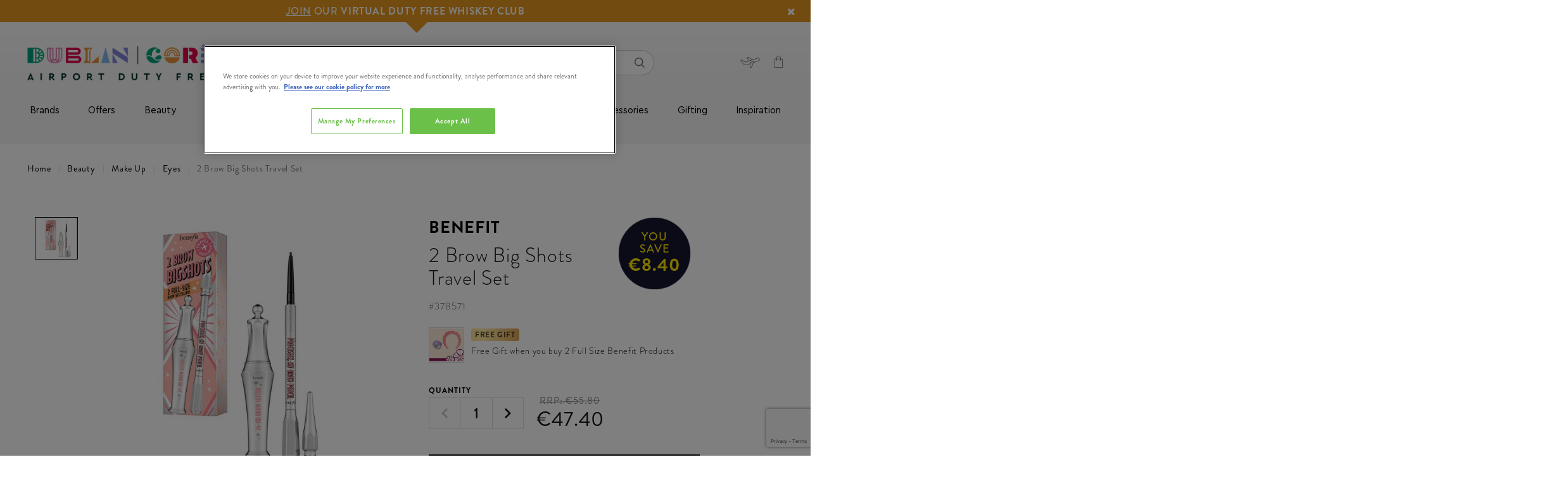

--- FILE ---
content_type: text/html;charset=UTF-8
request_url: https://www.dublinandcorkdutyfree.ie/beauty/make-up/eyes/2-brow-big-shots-travel-set/378571.html?lang=en_IE&lang=zh_CN
body_size: 30973
content:
<!doctype html>
<!--[if lt IE 7]> <html class="ie6 oldie" lang="en"> <![endif]-->
<!--[if IE 7]> <html class="ie7 oldie" lang="en"> <![endif]-->
<!--[if IE 8]> <html class="ie8 oldie" lang="en"> <![endif]-->
<!--[if gt IE 8]><!--> <html lang="en"> <!--<![endif]-->
<!--[if gt IE 8]><!--> <html lang="en"> <!--<![endif]-->
<head>






























































































































<meta charset=UTF-8>

<meta http-equiv="x-ua-compatible" content="ie=edge">

<meta name="viewport" content="width=device-width, initial-scale=1.0, maximum-scale=1.0, user-scalable=no">

















<div class="b-content-asset"><!-- dwMarker="content" dwContentID="115d08ffa0b04c90ccddaebb28" -->
<div>
<script type="text/javascript" src="//cdn.evgnet.com/beacon/x55653z555563f3u3mx3r3d3nk081551050/dublinairport/scripts/evergage.min.js"></script>
</div>
</div> <!-- End content-asset -->
























<div class="b-content-asset"><!-- dwMarker="content" dwContentID="4b81bfb715fd35e2be05a0fc82" -->
<div>
<script>
	window.dataLayer = window.dataLayer || [];
	function gtag()
	
	{dataLayer.push(arguments);}
	gtag('consent', 'default',
	
	{ ad_storage: 'denied', ad_user_data: 'denied', ad_personalization: 'denied', analytics_storage: 'granted', functionality_storage: 'granted', security_storage: 'granted', personalization_storage: 'granted', wait_for_update: 500 }
	);
const pdInterval = setInterval(function(){
    if (location.search.indexOf('mode') !== -1){
        if(document.querySelector('#onetrust-consent-sdk')) {
            document.querySelector('#onetrust-consent-sdk').remove()
        }
    } else {
    clearInterval(pdInterval)
    }},300)
</script>
<!-- OneTrust Cookies Consent Notice start for dublinandcorkdutyfree.ie -->
<script src="https://cdn-ukwest.onetrust.com/scripttemplates/otSDKStub.js"  type="text/javascript" charset="UTF-8" data-domain-script="018f5c87-659e-70a7-b516-e8f978774d4e" ></script>
<script type="text/javascript">
function OptanonWrapper() { }
</script>
<!-- OneTrust Cookies Consent Notice end for dublinandcorkdutyfree.ie -->
</div>
</div> <!-- End content-asset -->







<script type="text/javascript">
WebFontConfig = {
google: { families: [ 'Lato:100,300,700,100italic,300italic:latin', 'Crete+Round:400,400italic:latin' ] }
};
(function() {
var wf = document.createElement('script');
wf.src = ('https:' == document.location.protocol ? 'https' : 'http') +
'://ajax.googleapis.com/ajax/libs/webfont/1/webfont.js';
wf.type = 'text/javascript';
wf.async = 'true';
var s = document.getElementsByTagName('script')[0];
s.parentNode.insertBefore(wf, s);
console.log(wf);
console.log(s);
})();
</script>





<title>2 Brow Big Shots Travel Set | Airport Duty Free Shopping</title>

<meta name="description" content="Order 2 Brow Big Shots Travel Set today from dublinandcorkdutyfree.ie, available to order online and collect from Dublin and Cork Airports."/>
<meta name="keywords" content="null"/>

<meta name="facebook-domain-verification" content="3jwe16qhqwh09thgvyfzmzprqmylsd" />


    <link rel="canonical" href="https://www.dublinandcorkdutyfree.ie/beauty/make-up/eyes/2-brow-big-shots-travel-set/378571.html?lang=en_IE" />





    <meta name="robots" content="index,follow" />







<link href="/on/demandware.static/Sites-theloop-IE-Site/-/default/dwd0459f71/images/favicon.ico" rel="shortcut icon" />
<link href="#" />







<link href="/on/demandware.static/Sites-theloop-IE-Site/-/en_IE/v1763100173616/lib/jquery/ui/jquery-ui.min.css" type="text/css" rel="stylesheet" />
<link href="//maxcdn.bootstrapcdn.com/font-awesome/4.3.0/css/font-awesome.min.css" rel="stylesheet">
<style type="text/css">
@font-face {
font-family: "icon";
src: url("/on/demandware.static/Sites-theloop-IE-Site/-/default/dw624cfbb8/fonts/icon.woff2") format("woff2"),
url("/on/demandware.static/Sites-theloop-IE-Site/-/default/dw074b7802/fonts/icon.woff") format("woff"),
url("/on/demandware.static/Sites-theloop-IE-Site/-/default/dwd2f24d86/fonts/icon.ttf") format("truetype");
}
</style>
<!--[if lt IE 9]>
<script src="/on/demandware.static/Sites-theloop-IE-Site/-/en_IE/v1763100173616/js/lib/html5.js"></script>
<![endif]-->

<script type="text/javascript">//<!--
/* <![CDATA[ (head-active_data.js) */
var dw = (window.dw || {});
dw.ac = {
    _analytics: null,
    _events: [],
    _category: "",
    _searchData: "",
    _anact: "",
    _anact_nohit_tag: "",
    _analytics_enabled: "true",
    _timeZone: "Europe/Dublin",
    _capture: function(configs) {
        if (Object.prototype.toString.call(configs) === "[object Array]") {
            configs.forEach(captureObject);
            return;
        }
        dw.ac._events.push(configs);
    },
	capture: function() { 
		dw.ac._capture(arguments);
		// send to CQ as well:
		if (window.CQuotient) {
			window.CQuotient.trackEventsFromAC(arguments);
		}
	},
    EV_PRD_SEARCHHIT: "searchhit",
    EV_PRD_DETAIL: "detail",
    EV_PRD_RECOMMENDATION: "recommendation",
    EV_PRD_SETPRODUCT: "setproduct",
    applyContext: function(context) {
        if (typeof context === "object" && context.hasOwnProperty("category")) {
        	dw.ac._category = context.category;
        }
        if (typeof context === "object" && context.hasOwnProperty("searchData")) {
        	dw.ac._searchData = context.searchData;
        }
    },
    setDWAnalytics: function(analytics) {
        dw.ac._analytics = analytics;
    },
    eventsIsEmpty: function() {
        return 0 == dw.ac._events.length;
    }
};
/* ]]> */
// -->
</script>
<script type="text/javascript">//<!--
/* <![CDATA[ (head-cquotient.js) */
var CQuotient = window.CQuotient = {};
CQuotient.clientId = 'bcwc-theloop-IE';
CQuotient.realm = 'BCWC';
CQuotient.siteId = 'theloop-IE';
CQuotient.instanceType = 'prd';
CQuotient.locale = 'en_IE';
CQuotient.fbPixelId = '__UNKNOWN__';
CQuotient.activities = [];
CQuotient.cqcid='';
CQuotient.cquid='';
CQuotient.cqeid='';
CQuotient.cqlid='';
CQuotient.apiHost='api.cquotient.com';
/* Turn this on to test against Staging Einstein */
/* CQuotient.useTest= true; */
CQuotient.useTest = ('true' === 'false');
CQuotient.initFromCookies = function () {
	var ca = document.cookie.split(';');
	for(var i=0;i < ca.length;i++) {
	  var c = ca[i];
	  while (c.charAt(0)==' ') c = c.substring(1,c.length);
	  if (c.indexOf('cqcid=') == 0) {
		CQuotient.cqcid=c.substring('cqcid='.length,c.length);
	  } else if (c.indexOf('cquid=') == 0) {
		  var value = c.substring('cquid='.length,c.length);
		  if (value) {
		  	var split_value = value.split("|", 3);
		  	if (split_value.length > 0) {
			  CQuotient.cquid=split_value[0];
		  	}
		  	if (split_value.length > 1) {
			  CQuotient.cqeid=split_value[1];
		  	}
		  	if (split_value.length > 2) {
			  CQuotient.cqlid=split_value[2];
		  	}
		  }
	  }
	}
}
CQuotient.getCQCookieId = function () {
	if(window.CQuotient.cqcid == '')
		window.CQuotient.initFromCookies();
	return window.CQuotient.cqcid;
};
CQuotient.getCQUserId = function () {
	if(window.CQuotient.cquid == '')
		window.CQuotient.initFromCookies();
	return window.CQuotient.cquid;
};
CQuotient.getCQHashedEmail = function () {
	if(window.CQuotient.cqeid == '')
		window.CQuotient.initFromCookies();
	return window.CQuotient.cqeid;
};
CQuotient.getCQHashedLogin = function () {
	if(window.CQuotient.cqlid == '')
		window.CQuotient.initFromCookies();
	return window.CQuotient.cqlid;
};
CQuotient.trackEventsFromAC = function (/* Object or Array */ events) {
try {
	if (Object.prototype.toString.call(events) === "[object Array]") {
		events.forEach(_trackASingleCQEvent);
	} else {
		CQuotient._trackASingleCQEvent(events);
	}
} catch(err) {}
};
CQuotient._trackASingleCQEvent = function ( /* Object */ event) {
	if (event && event.id) {
		if (event.type === dw.ac.EV_PRD_DETAIL) {
			CQuotient.trackViewProduct( {id:'', alt_id: event.id, type: 'raw_sku'} );
		} // not handling the other dw.ac.* events currently
	}
};
CQuotient.trackViewProduct = function(/* Object */ cqParamData){
	var cq_params = {};
	cq_params.cookieId = CQuotient.getCQCookieId();
	cq_params.userId = CQuotient.getCQUserId();
	cq_params.emailId = CQuotient.getCQHashedEmail();
	cq_params.loginId = CQuotient.getCQHashedLogin();
	cq_params.product = cqParamData.product;
	cq_params.realm = cqParamData.realm;
	cq_params.siteId = cqParamData.siteId;
	cq_params.instanceType = cqParamData.instanceType;
	cq_params.locale = CQuotient.locale;
	
	if(CQuotient.sendActivity) {
		CQuotient.sendActivity(CQuotient.clientId, 'viewProduct', cq_params);
	} else {
		CQuotient.activities.push({activityType: 'viewProduct', parameters: cq_params});
	}
};
/* ]]> */
// -->
</script>


<!-- UI -->
<link rel="stylesheet" type="text/css" href="//cdn.jsdelivr.net/gh/kenwheeler/slick@1.8.1/slick/slick-theme.css"/>
<link rel="stylesheet" href="/on/demandware.static/Sites-theloop-IE-Site/-/en_IE/v1763100173616/css/style.css" />
<link rel="stylesheet" href="https://use.typekit.net/cpm8yda.css">
<!--[if lte IE 8]>
<script src="//cdnjs.cloudflare.com/ajax/libs/respond.js/1.4.2/respond.js" type="text/javascript"></script>
<script src="https://cdn.rawgit.com/chuckcarpenter/REM-unit-polyfill/master/js/rem.min.js" type="text/javascript"></script>
<![endif]-->









<script type="text/javascript">
if (window.jQuery) {
jQuery(document).ready(function(){
if(screen.width < 768){
jQuery('#footer').append('<a href="/?lang=en_IE" class="full-site-link">View Full Site</a>');
jQuery('.full-site-link')
.attr('href', '/on/demandware.store/Sites-theloop-IE-Site/en_IE/Home-FullSite')
.click(function(e) {
e.preventDefault();
jQuery.ajax({
url: '/on/demandware.store/Sites-theloop-IE-Site/en_IE/Home-FullSite',
success: function(){
window.location.reload();
}
});
}
);
}
});
}
</script>



<script>

window.onerror = function(message, url, line, column, e) {
var request = window.XMLHttpRequest;
if (request) {
try {
var xhr = new request();
var logurl = "/on/demandware.store/Sites-theloop-IE-Site/en_IE/Error-JS";
var params = 'message=' + message +
'&url=' + window.location.href +
'&line=' + line +
'&column=' + column +
'&stack=' + (e && e.stack) +
'&format=ajax';
xhr.open("POST", logurl, true);
xhr.setRequestHeader("Content-Type", "application/x-www-form-urlencoded");
xhr.send(params);
} catch (e) {
}
}
return false;
};

</script>
<script type="application/ld+json">
{
"@context": "https://schema.org",
"@type": "WebSite",
"url": "www.dublinandcorkdutyfree.ie",
"name": "Dublin Duty Free &amp; Cork Duty Free"
}
</script>





    <div data-cmp="gtm"></div>





    
        
        <script src="https://www.google.com/recaptcha/api.js?render=6LdC6dkpAAAAAPn6_ohkJlsNEjSVgQGbGndxnPA0"></script>
        <div data-cmp="recaptcha" data-action="notifyme"></div>
    













<link rel="image_src" href="https://www.dublinandcorkdutyfree.ie/on/demandware.static/-/Sites-theloop-master-catalog-ie/default/dw67e0acc9/images/000237_TR59_01.jpg" />




    <script type="application/ld+json">
        {
            "@context": "https://schema.org",
            "@type": "Product",
            "brand": {
                "@type": "Organization",
                "name": "Benefit"
            },
            "category": "Eyes",
            "mpn": "378571",
            "sku": "378571",
            "name": "2 Brow Big Shots Travel Set",
            "description": "Set include: Precisely My Brow Pencil full-size 24-Hr Brow Setter I full-size

",
            "image": "https://www.dublinandcorkdutyfree.ie/on/demandware.static/-/Sites-theloop-master-catalog-ie/default/dw67e0acc9/images/000237_TR59_01.jpg",
            "offers": {
                "@type": "Offer",
                "availability": "https://schema.org/InStock",
                "price": "47.4",
                "priceCurrency": "EUR",
                "url": "https://www.dublinandcorkdutyfree.ie/beauty/make-up/eyes/2-brow-big-shots-travel-set/378571.html?lang=en_IE"
            }
        }
    </script>




<meta name="robots" content="index, follow">

</head>
<body class="b-productdetails-pg">




    
    <!-- Google Tag Manager (noscript) -->
    <noscript>
        <iframe src="https://www.googletagmanager.com/ns.html?id=GTM-5JMM9F" height="0" width="0" style="display:none;visibility:hidden"></iframe>
    </noscript>
    <!-- End Google Tag Manager (noscript) -->

<div id="wrapper" class="pt_product-details l-pdp">

<div class="js-l-header l-header" data-cmp="stickyHeader">



<div class="l-header__main js-header">
<div class="l-header__main-wrap">
<!-- utility user menu -->
<div class="l-header__main-top">




















<div class="b-content-asset"><!-- dwMarker="content" dwContentID="6fc6e2312e85746be961514ff1" -->
<div>
<div class="b-header-promo__slot js-header-promo-slot" style="background-color: #e69720; text-transform: uppercase; color: #fff;">
     <a href="https://www.dublinandcorkdutyfree.ie/alcohol/whiskey/duty-free-whiskey-club/?lang=en_IE">JOIN</a> OUR <span style="font-weight: 700;">VIRTUAL DUTY FREE WHISKEY CLUB </span>
        <span class="b-header-promo__slot-triangle" style="border-top-color: #e69720;"></span>
        <i class="fa fa-remove js-header-promo-slot-close"></i>
</div>

<script>
document.body.querySelector('.js-header-promo-slot-close').addEventListener('click', () =>  { document.body.querySelector('.js-header-promo-slot').classList.add('h-hidden'); fetch('https://www.dublinandcorkdutyfree.ie/on/demandware.store/Sites-theloop-IE-Site/en_IE/Home-ClosePromo'); });
</script>




<!-- <div class="b-header-promo__slot js-header-promo-slot" style="background-color: #e69720; color: #fff;">
     <a href="https://www.dublinandcorkdutyfree.ie/help?lang=en_IE&amp;cid=collection-point">FREE CLICK & COLLECT </a> - Collection Times & Locations
        <span class="b-header-promo__slot-triangle" style="border-top-color: #e69720;"></span>
        <i class="fa fa-remove js-header-promo-slot-close"></i>
</div>

<script>
document.body.querySelector('.js-header-promo-slot-close').addEventListener('click', () =>  { document.body.querySelector('.js-header-promo-slot').classList.add('h-hidden'); fetch('https://www.dublinandcorkdutyfree.ie/on/demandware.store/Sites-theloop-IE-Site/en_IE/Home-ClosePromo'); });
</script>
 -->



 <!-- <div class="b-header-promo__slot js-header-promo-slot" style="background-color: #000; text-transform: uppercase; color: #fff;">
      <span style="font-weight: 700;">THE NEW PRADA MASCULINE. </span><a href="https://www.dublinandcorkdutyfree.ie/brands/prada/paradigme-eau-de-parfum-50ml/397027.html?lang=en_IE">NOW HERE</a>
        <i class="fa fa-remove js-header-promo-slot-close"></i>
</div>

<script>
document.body.querySelector('.js-header-promo-slot-close').addEventListener('click', () =>  { document.body.querySelector('.js-header-promo-slot').classList.add('h-hidden'); fetch('https://www.dublinandcorkdutyfree.ie/on/demandware.store/Sites-theloop-IE-Site/en_IE/Home-ClosePromo'); });
</script>
 -->
</div>
</div> <!-- End content-asset -->








<div class="l-header__main-container">
<div class="l-header__main-row">
<div class="l-header__main-content-wrap">
<div class="l-header__main-content-container">
<div class="l-header__main-content js-navigation">
<div class="b-header-logo">

















<div class="b-content-asset"><!-- dwMarker="content" dwContentID="598d5998f35a7936958c1f921e" -->
<div>
<style>
.sticky .b-header-sticky .b-header-logo__link {
      max-width: 140px;
}
</style>

<a class="b-header-logo__link" href="https://www.dublinandcorkdutyfree.ie/?lang=en_IE" itemprop="url" "style=max-width: 140px;"><img alt="" src="https://www.dublinandcorkdutyfree.ie/on/demandware.static/-/Library-Sites-theloop-content-ie/default/dwa98a4679/images/global/footer-logo__the-loop.png" title="" /></a>
</div>
</div> <!-- End content-asset -->






</div>
<div class="b-header-search">
<div class="b-header-search__inner js-search-container" data-cmp="search">

<form class="form b-header-search__form" role="search" action="/search?lang=en_IE" method="get" name="simpleSearch" autocomplete="off">
<fieldset class="b-header-search__fieldset">
<input class="b-header-search__textinput js-value js-search-field" type="text" id="q" name="q" value="" placeholder="Looking for something?" />
<input type="hidden" name="lang" value="en_IE"/>
<button class="b-button b-button--secondary b-header-search__cancel-button js-cancel-simple-search" value="Cancel">
<span>Cancel</span>
</button>
<button class="b-header-search__submit" type="submit"><span class="h-hidden">Search</span><i class="i-font-search"></i></button>
</fieldset>
<div class="js-search-suggestions b-header-search__suggestions"></div>
</form>

</div>
<div class="b-header-search__shadow"></div>
</div>

<div class="l-header__country-selector--wrapper">


<div class="b-header-utility-menu">
<div class="b-header-utility-menu__item" data-cmp="accountMenu">
<ul class="b-header-utility-menu__user">


<li>
<div class="b-header-utility-menu__user-panel js-account-user-panel ">
<div class="js-account-title b-header-utility-menu__user-panel-wrap">

<a class="b-header-utility-menu__link-login b-header-utility-menu__link" href="https://www.dublinandcorkdutyfree.ie/account?lang=en_IE">
<i class="i-header-svg--user b-header-utility-menu__user-panel-icon"></i>
</a>

<a class="b-header-utility-menu__link-register b-header-utility-menu__link" href="https://www.dublinandcorkdutyfree.ie/register?lang=en_IE">
<i class="i-header-svg--user b-header-utility-menu__user-panel-icon"></i>
</a>

</div>
<div class="js-account-links" style="display: none;">
<div class="b-header-utility-menu__links-wrap">
<div class="container">
<div class="row">


<div class="col-6">

<span class="b-header-utility-menu__info">

Welcome!
<span class="d-inline-block">
Already with us?
</span>

</span>

<a class="js-link b-button b-button--secondary b-button--full-width b-header-utility-menu__link-login" href="https://www.dublinandcorkdutyfree.ie/account?lang=en_IE" title="Go to: Login">Login</a>
</div>



<div class="col-6">

<span class="b-header-utility-menu__info">

Start getting the benefits!

</span>

<a class="js-link b-button b-button--secondary b-button--full-width b-header-utility-menu__link-register" href="https://www.dublinandcorkdutyfree.ie/register?lang=en_IE" title="Go to: Register">Register</a>
</div>


</div>
</div>

<div class="container">
<div class="row">
<div class="col-12">
<div class="js-login-postpone b-header-utility-menu__postpone-link">I will do it later</div>
</div>
</div>
</div>

</div>
</div>
</div>
</li>

</ul>
</div>
<div class="b-header-utility-menu__item b-header-utility-menu__item--flight-details">


<div class="b-header-flight-details" data-cmp="flightDetailsLink">
<div class="b-header-flight-details__desktop js-flight-details-link" data-cmp="dialog" data-json-config='{"options": {"customClass": "b-popup b-popup--flightdetails"}, "url": "/on/demandware.store/Sites-theloop-IE-Site/en_IE/FlightDetails-Show"}'>
</div>
<div class="b-header-flight-details__mobile js-flight-details-link-mobile">
<div class="b-header-flight-details__wrap">
<div class="b-header-flight-details__text">Flight Details</div>
</div>
</div>
<div class="d-md-none js-flight-details-flayout-mobile">
</div>
</div>

</div>


<div class="b-header-utility-menu__item b-header-utility-menu__cart">

<div class="js-mini-cart-total" data-cmp="miniCartTotal">
    <div class="b-header-mini-cart">
        
    <a data-quantity="0.0" class="js-mini-cart-link b-header-mini-cart__link b-header-mini-cart__link--empty" href="https://www.dublinandcorkdutyfree.ie/cart?lang=en_IE" title="View My Bag">
        <i class="i-font-basket b-header-mini-cart__icon"></i>
    </a>

    </div>
</div>
</div>
</div>
</div>
</div>
</div>
<div class="b-header-sticky">
<div class="b-header-sticky__content">































































































































<div class="b-header-navigation js-mobile-menu" data-cmp="mobileMenuToggler">
<button id="mobile-menu-toggle"
class="b-header-navigation__toggle-mobile js-menu-toggle"
aria-controls="mobile-menu"
aria-expanded="false"
aria-label="Toggle main menu"
>
<i class="b-header-navigation__icon-mobile"></i>
</button>
<nav class="b-header-category js-mobile-menu-category" data-cmp="navSlider" aria-label="Main navigation">
<ul id="mobile-menu" class="b-header-category__list b-header-category__list--main js-mobile-menu-sizer" data-cmp="navigationMenu" aria-label="Main menu." aria-labelledby="mobile-menu-toggle" role="menu">
<li class="b-header-utility-menu--mobile h-hidden-desktop" role="none">
<a class="b-header-utility-menu__link-login"
href="/account?lang=en_IE"
aria-haspopup="false"
role="menuitem"
tabindex="-1"
>
<i class="i-header-svg--user b-header-utility-menu__user-panel-icon"></i>
<span>log in</span>
</a>
<a class="b-header-flight-details js-flight-details-link"
href="#"
data-json-config='{"options": {"customClass": "b-popup b-popup--flightdetails"}, "url": "/on/demandware.store/Sites-theloop-IE-Site/en_IE/FlightDetails-Show"}'
data-cmp="dialog"
aria-haspopup="false"
role="menuitem"
tabindex="-1"
>
<i class="b-header-flight-details__desktop"></i>
<span>flight details</span>
</a>
</li>

<li class="b-header-category__item" role="none">


<div class="b-header-category__link-wrap js-root-item">

<a class=" b-header-category__link b-header-category__link--top"
href="https://www.dublinandcorkdutyfree.ie/brands-1/?lang=en_IE"
aria-haspopup="false"
role="menuitem"
tabindex="-1"
>
Brands
</a>






</div>
</li>

<li class="b-header-category__item" role="none">


<div class="b-header-category__link-wrap js-root-item">

<a id="mobile-menu1-special-offers"
class=" b-header-category__link b-header-category__link--top js-slider-level2-category"
href="https://www.dublinandcorkdutyfree.ie/offers/?lang=en_IE"
aria-label="Offers"
aria-haspopup="true"
aria-controls="mobile-menu2-special-offers"
aria-expanded="false"
role="menuitem"
>
Offers
</a>
<i class="b-header-category__icon--chevron js-slider-level2" data-name="Offers" data-link="https://www.dublinandcorkdutyfree.ie/offers/?lang=en_IE" data-id="special-offers"></i>






<ul class="b-header-category__list-level-2-wrap h-show-only-desktop js-slider-level2" data-name="Offers" role="menubar">
<li>
<ul class="col-12 b-header-category__list-level-2 b-header-content" role="menubar">

	 

	
<div class="b-header-category__main-content-wrap js-main-content-wrap">


<li class="b-header-category__link-wrap b-header-category__link-wrap--level-2 js-slider-level2-item" role="none">


<div class="b-header-category__link-wrap js-slider-level2-link">
<a id="mobile-menu2-black-friday-specials"
class="b-header-category__link b-header-category__link--level-2 js-slider-level3-category"
href="https://www.dublinandcorkdutyfree.ie/offers/exclusive-gift-offers/?lang=en_IE"
data-name="Exclusive Gift Offers"
aria-label="Exclusive Gift Offers"
aria-controls="mobile-menu3-black-friday-specials"
aria-haspopup="true"
aria-expanded="false"
tabindex="-1"
role="menuitem"
>
Exclusive Gift Offers
</a>
</div>
<div class=" js-slider-level2-next">
<i class="b-header-category__icon--chevron js-slider-level3"
data-name="Exclusive Gift Offers"
data-parent="Offers"
data-link="https://www.dublinandcorkdutyfree.ie/offers/exclusive-gift-offers/?lang=en_IE"
data-id="black-friday-specials"
data-parent-id="special-offers"></i>
</div>
<ul class="b-header-category__list-level-3 h-show-only-desktop js-slider-level3-wrap"
data-parent="Offers" data-name="Exclusive Gift Offers" role="menubar">


<li class="b-header-category__link-wrap b-header-category__link-wrap--level-3 js-slider-level3-item" role="none">
<div class=" js-slider-level3-link">
<a class="b-header-category__link b-header-category__link--level-3"
href="https://www.dublinandcorkdutyfree.ie/offers/exclusive-gift-offers/free-american-tourister-suitcase-worth-%E2%82%AC130/?lang=en_IE"
aria-label="Free American Tourister Suitcase Worth &euro;130"
aria-haspopup="false"
tabindex="-1"
>
Free American Tourister Suitcase Worth &#8364;130
</a>
</div>
</li>



<li class="b-header-category__link-wrap b-header-category__link-wrap--level-3 js-slider-level3-item" role="none">
<div class=" js-slider-level3-link">
<a class="b-header-category__link b-header-category__link--level-3"
href="https://www.dublinandcorkdutyfree.ie/offers/exclusive-gift-offers/free-armani-gift/?lang=en_IE"
aria-label="Free Armani Gift"
aria-haspopup="false"
tabindex="-1"
>
Free Armani Gift
</a>
</div>
</li>



<li class="b-header-category__link-wrap b-header-category__link-wrap--level-3 js-slider-level3-item" role="none">
<div class=" js-slider-level3-link">
<a class="b-header-category__link b-header-category__link--level-3"
href="https://www.dublinandcorkdutyfree.ie/offers/exclusive-gift-offers/free-la-mer-gift/?lang=en_IE"
aria-label="Free La Mer Gift"
aria-haspopup="false"
tabindex="-1"
>
Free La Mer Gift
</a>
</div>
</li>



<li class="b-header-category__link-wrap b-header-category__link-wrap--level-3 js-slider-level3-item" role="none">
<div class=" js-slider-level3-link">
<a class="b-header-category__link b-header-category__link--level-3"
href="https://www.dublinandcorkdutyfree.ie/offers/exclusive-gift-offers/free-bobbi-brown-gift/?lang=en_IE"
aria-label="Free Bobbi Brown Gift"
aria-haspopup="false"
tabindex="-1"
>
Free Bobbi Brown Gift
</a>
</div>
</li>



<li class="b-header-category__link-wrap b-header-category__link-wrap--level-3 js-slider-level3-item" role="none">
<div class=" js-slider-level3-link">
<a class="b-header-category__link b-header-category__link--level-3"
href="https://www.dublinandcorkdutyfree.ie/offers/exclusive-gift-offers/free-boss-fashion-gift/?lang=en_IE"
aria-label="Free Boss Fashion Gift"
aria-haspopup="false"
tabindex="-1"
>
Free Boss Fashion Gift
</a>
</div>
</li>



<li class="b-header-category__link-wrap b-header-category__link-wrap--level-3 js-slider-level3-item" role="none">
<div class=" js-slider-level3-link">
<a class="b-header-category__link b-header-category__link--level-3"
href="https://www.dublinandcorkdutyfree.ie/offers/exclusive-gift-offers/free-jameson-gift/?lang=en_IE"
aria-label="Free Jameson Gift"
aria-haspopup="false"
tabindex="-1"
>
Free Jameson Gift
</a>
</div>
</li>



<li class="b-header-category__link-wrap b-header-category__link-wrap--level-3 js-slider-level3-item" role="none">
<div class=" js-slider-level3-link">
<a class="b-header-category__link b-header-category__link--level-3"
href="https://www.dublinandcorkdutyfree.ie/offers/exclusive-gift-offers/free-benefit-gift-1/?lang=en_IE"
aria-label="Free Benefit Gift"
aria-haspopup="false"
tabindex="-1"
>
Free Benefit Gift
</a>
</div>
</li>



<li class="b-header-category__link-wrap b-header-category__link-wrap--level-3 js-slider-level3-item" role="none">
<div class=" js-slider-level3-link">
<a class="b-header-category__link b-header-category__link--level-3"
href="https://www.dublinandcorkdutyfree.ie/offers/exclusive-gift-offers/free-drumshanbo-gift/?lang=en_IE"
aria-label="Free Drumshanbo Gift"
aria-haspopup="false"
tabindex="-1"
>
Free Drumshanbo Gift
</a>
</div>
</li>



<li class="b-header-category__link-wrap b-header-category__link-wrap--level-3 js-slider-level3-item" role="none">
<div class=" js-slider-level3-link">
<a class="b-header-category__link b-header-category__link--level-3"
href="https://www.dublinandcorkdutyfree.ie/offers/exclusive-gift-offers/free-teeling-gift/?lang=en_IE"
aria-label="Free Teeling Gift"
aria-haspopup="false"
tabindex="-1"
>
Free Teeling Gift
</a>
</div>
</li>


</ul>

<div class='js-mobile-slot-holder-level3'>

	 

	
</div>
</li>



<li class="b-header-category__link-wrap b-header-category__link-wrap--level-2 js-slider-level2-item" role="none">


<div class="b-header-category__link-wrap js-slider-level2-link">
<a class="b-header-category__link b-header-category__link--level-2 "
href="https://www.dublinandcorkdutyfree.ie/offers/boss-fashion-30pct-online-only/?lang=en_IE"
data-name="BOSS Fashion 30% Online Only"
aria-label="BOSS Fashion 30% Online Only"
aria-haspopup="false"
tabindex="-1"
role="menuitem"
>
BOSS Fashion 30% Online Only
</a>
</div>

<div class='js-mobile-slot-holder-level3'>

	 

	
</div>
</li>



<li class="b-header-category__link-wrap b-header-category__link-wrap--level-2 js-slider-level2-item" role="none">


<div class="b-header-category__link-wrap js-slider-level2-link">
<a id="mobile-menu2-runway-ready"
class="b-header-category__link b-header-category__link--level-2 js-slider-level3-category"
href="https://www.dublinandcorkdutyfree.ie/offers/up-to-50pct-off-beauty/?lang=en_IE"
data-name="Up to 50% off Beauty"
aria-label="Up to 50% off Beauty"
aria-controls="mobile-menu3-runway-ready"
aria-haspopup="true"
aria-expanded="false"
tabindex="-1"
role="menuitem"
>
Up to 50% off Beauty
</a>
</div>
<div class=" js-slider-level2-next">
<i class="b-header-category__icon--chevron js-slider-level3"
data-name="Up to 50% off Beauty"
data-parent="Offers"
data-link="https://www.dublinandcorkdutyfree.ie/offers/up-to-50pct-off-beauty/?lang=en_IE"
data-id="runway-ready"
data-parent-id="special-offers"></i>
</div>
<ul class="b-header-category__list-level-3 h-show-only-desktop js-slider-level3-wrap"
data-parent="Offers" data-name="Up to 50% off Beauty" role="menubar">


<li class="b-header-category__link-wrap b-header-category__link-wrap--level-3 js-slider-level3-item" role="none">
<div class=" js-slider-level3-link">
<a class="b-header-category__link b-header-category__link--level-3"
href="https://www.dublinandcorkdutyfree.ie/offers/up-to-50pct-off-beauty/benefit-buy-2-save-20pct-buy-3-save-25pct/?lang=en_IE"
aria-label="Benefit Buy 2 Save 20% / Buy 3 Save 25%"
aria-haspopup="false"
tabindex="-1"
>
Benefit Buy 2 Save 20% / Buy 3 Save 25%
</a>
</div>
</li>



<li class="b-header-category__link-wrap b-header-category__link-wrap--level-3 js-slider-level3-item" role="none">
<div class=" js-slider-level3-link">
<a class="b-header-category__link b-header-category__link--level-3"
href="https://www.dublinandcorkdutyfree.ie/offers/up-to-50pct-off-beauty/30pct-off-drunk-elephant/?lang=en_IE"
aria-label="30% Off Drunk Elephant"
aria-haspopup="false"
tabindex="-1"
>
30% Off Drunk Elephant
</a>
</div>
</li>



<li class="b-header-category__link-wrap b-header-category__link-wrap--level-3 js-slider-level3-item" role="none">
<div class=" js-slider-level3-link">
<a class="b-header-category__link b-header-category__link--level-3"
href="https://www.dublinandcorkdutyfree.ie/offers/up-to-50pct-off-beauty/3-for-2-suncare/?lang=en_IE"
aria-label="3 for 2 Suncare"
aria-haspopup="false"
tabindex="-1"
>
3 for 2 Suncare
</a>
</div>
</li>



<li class="b-header-category__link-wrap b-header-category__link-wrap--level-3 js-slider-level3-item" role="none">
<div class=" js-slider-level3-link">
<a class="b-header-category__link b-header-category__link--level-3"
href="https://www.dublinandcorkdutyfree.ie/offers/up-to-50pct-off-beauty/la-mer-buy-2-save-15pct/?lang=en_IE"
aria-label="La Mer Buy 2 Save 15%"
aria-haspopup="false"
tabindex="-1"
>
La Mer Buy 2 Save 15%
</a>
</div>
</li>



<li class="b-header-category__link-wrap b-header-category__link-wrap--level-3 js-slider-level3-item" role="none">
<div class=" js-slider-level3-link">
<a class="b-header-category__link b-header-category__link--level-3"
href="https://www.dublinandcorkdutyfree.ie/offers/up-to-50pct-off-beauty/buy-3-save-20pct-clinique/?lang=en_IE"
aria-label="Buy 3 Save 20% Clinique"
aria-haspopup="false"
tabindex="-1"
>
Buy 3 Save 20% Clinique
</a>
</div>
</li>



<li class="b-header-category__link-wrap b-header-category__link-wrap--level-3 js-slider-level3-item" role="none">
<div class=" js-slider-level3-link">
<a class="b-header-category__link b-header-category__link--level-3"
href="https://www.dublinandcorkdutyfree.ie/offers/up-to-50pct-off-beauty/buy-2-save-15pct-bobbi-brown/?lang=en_IE"
aria-label="Buy 2 Save 15% Bobbi Brown"
aria-haspopup="false"
tabindex="-1"
>
Buy 2 Save 15% Bobbi Brown
</a>
</div>
</li>



<li class="b-header-category__link-wrap b-header-category__link-wrap--level-3 js-slider-level3-item" role="none">
<div class=" js-slider-level3-link">
<a class="b-header-category__link b-header-category__link--level-3"
href="https://www.dublinandcorkdutyfree.ie/offers/up-to-50pct-off-beauty/up-to-20pct-off-estee-lauder/?lang=en_IE"
aria-label="Up to 20% off Estee Lauder"
aria-haspopup="false"
tabindex="-1"
>
Up to 20% off Estee Lauder
</a>
</div>
</li>



<li class="b-header-category__link-wrap b-header-category__link-wrap--level-3 js-slider-level3-item" role="none">
<div class=" js-slider-level3-link">
<a class="b-header-category__link b-header-category__link--level-3"
href="https://www.dublinandcorkdutyfree.ie/offers/up-to-50pct-off-beauty/victoria-secret-2-for-%E2%82%AC25-4-for-%E2%82%AC40/?lang=en_IE"
aria-label="Victoria Secret 2 for &euro;25/ 4 for &euro;40"
aria-haspopup="false"
tabindex="-1"
>
Victoria Secret 2 for &#8364;25/ 4 for &#8364;40
</a>
</div>
</li>


</ul>

<div class='js-mobile-slot-holder-level3'>

	 

	
</div>
</li>



<li class="b-header-category__link-wrap b-header-category__link-wrap--level-2 js-slider-level2-item" role="none">


<div class="b-header-category__link-wrap js-slider-level2-link">
<a id="mobile-menu2-beauty-save-40"
class="b-header-category__link b-header-category__link--level-2 js-slider-level3-category"
href="https://www.dublinandcorkdutyfree.ie/offers/fragrances-from-only-%E2%82%AC20/?lang=en_IE"
data-name="Fragrances From Only &euro;20"
aria-label="Fragrances From Only &euro;20"
aria-controls="mobile-menu3-beauty-save-40"
aria-haspopup="true"
aria-expanded="false"
tabindex="-1"
role="menuitem"
>
Fragrances From Only &#8364;20
</a>
</div>
<div class=" js-slider-level2-next">
<i class="b-header-category__icon--chevron js-slider-level3"
data-name="Fragrances From Only &euro;20"
data-parent="Offers"
data-link="https://www.dublinandcorkdutyfree.ie/offers/fragrances-from-only-%E2%82%AC20/?lang=en_IE"
data-id="beauty-save-40"
data-parent-id="special-offers"></i>
</div>
<ul class="b-header-category__list-level-3 h-show-only-desktop js-slider-level3-wrap"
data-parent="Offers" data-name="Fragrances From Only &euro;20" role="menubar">


<li class="b-header-category__link-wrap b-header-category__link-wrap--level-3 js-slider-level3-item" role="none">
<div class=" js-slider-level3-link">
<a class="b-header-category__link b-header-category__link--level-3"
href="https://www.dublinandcorkdutyfree.ie/offers/fragrances-from-only-%E2%82%AC20/fragrance-only-%E2%82%AC20/?lang=en_IE"
aria-label="Fragrance Only &euro;20"
aria-haspopup="false"
tabindex="-1"
>
Fragrance Only &#8364;20
</a>
</div>
</li>



<li class="b-header-category__link-wrap b-header-category__link-wrap--level-3 js-slider-level3-item" role="none">
<div class=" js-slider-level3-link">
<a class="b-header-category__link b-header-category__link--level-3"
href="https://www.dublinandcorkdutyfree.ie/offers/fragrances-from-only-%E2%82%AC20/fragrance-only-%E2%82%AC30/?lang=en_IE"
aria-label="Fragrance Only &euro;30"
aria-haspopup="false"
tabindex="-1"
>
Fragrance Only &#8364;30
</a>
</div>
</li>



<li class="b-header-category__link-wrap b-header-category__link-wrap--level-3 js-slider-level3-item" role="none">
<div class=" js-slider-level3-link">
<a class="b-header-category__link b-header-category__link--level-3"
href="https://www.dublinandcorkdutyfree.ie/offers/fragrances-from-only-%E2%82%AC20/fragrance-only-%E2%82%AC40/?lang=en_IE"
aria-label="Fragrance Only &euro;40"
aria-haspopup="false"
tabindex="-1"
>
Fragrance Only &#8364;40
</a>
</div>
</li>



<li class="b-header-category__link-wrap b-header-category__link-wrap--level-3 js-slider-level3-item" role="none">
<div class=" js-slider-level3-link">
<a class="b-header-category__link b-header-category__link--level-3"
href="https://www.dublinandcorkdutyfree.ie/offers/fragrances-from-only-%E2%82%AC20/fragrance-only-%E2%82%AC50/?lang=en_IE"
aria-label="Fragrance Only &euro;50"
aria-haspopup="false"
tabindex="-1"
>
Fragrance Only &#8364;50
</a>
</div>
</li>



<li class="b-header-category__link-wrap b-header-category__link-wrap--level-3 js-slider-level3-item" role="none">
<div class=" js-slider-level3-link">
<a class="b-header-category__link b-header-category__link--level-3"
href="https://www.dublinandcorkdutyfree.ie/offers/fragrances-from-only-%E2%82%AC20/shop-all/?lang=en_IE"
aria-label="Shop All"
aria-haspopup="false"
tabindex="-1"
>
Shop All
</a>
</div>
</li>


</ul>

<div class='js-mobile-slot-holder-level3'>

	 

	
</div>
</li>



<li class="b-header-category__link-wrap b-header-category__link-wrap--level-2 js-slider-level2-item" role="none">


<div class="b-header-category__link-wrap js-slider-level2-link">
<a id="mobile-menu2-food-recovery"
class="b-header-category__link b-header-category__link--level-2 js-slider-level3-category"
href="https://www.dublinandcorkdutyfree.ie/offers/food-and-confectionery/?lang=en_IE"
data-name="Food &amp; Confectionery"
aria-label="Food &amp; Confectionery"
aria-controls="mobile-menu3-food-recovery"
aria-haspopup="true"
aria-expanded="false"
tabindex="-1"
role="menuitem"
>
Food &amp; Confectionery
</a>
</div>
<div class=" js-slider-level2-next">
<i class="b-header-category__icon--chevron js-slider-level3"
data-name="Food &amp; Confectionery"
data-parent="Offers"
data-link="https://www.dublinandcorkdutyfree.ie/offers/food-and-confectionery/?lang=en_IE"
data-id="food-recovery"
data-parent-id="special-offers"></i>
</div>
<ul class="b-header-category__list-level-3 h-show-only-desktop js-slider-level3-wrap"
data-parent="Offers" data-name="Food &amp; Confectionery" role="menubar">


<li class="b-header-category__link-wrap b-header-category__link-wrap--level-3 js-slider-level3-item" role="none">
<div class=" js-slider-level3-link">
<a class="b-header-category__link b-header-category__link--level-3"
href="https://www.dublinandcorkdutyfree.ie/offers/food-and-confectionery/butlers-offers/?lang=en_IE"
aria-label="Butlers Offers"
aria-haspopup="false"
tabindex="-1"
>
Butlers Offers
</a>
</div>
</li>



<li class="b-header-category__link-wrap b-header-category__link-wrap--level-3 js-slider-level3-item" role="none">
<div class=" js-slider-level3-link">
<a class="b-header-category__link b-header-category__link--level-3"
href="https://www.dublinandcorkdutyfree.ie/offers/food-and-confectionery/toblerone-offers/?lang=en_IE"
aria-label="Toblerone Offers"
aria-haspopup="false"
tabindex="-1"
>
Toblerone Offers
</a>
</div>
</li>



<li class="b-header-category__link-wrap b-header-category__link-wrap--level-3 js-slider-level3-item" role="none">
<div class=" js-slider-level3-link">
<a class="b-header-category__link b-header-category__link--level-3"
href="https://www.dublinandcorkdutyfree.ie/offers/food-and-confectionery/lily-o-briens-offers/?lang=en_IE"
aria-label="Lily O' Briens Offers"
aria-haspopup="false"
tabindex="-1"
>
Lily O&#39; Briens Offers
</a>
</div>
</li>



<li class="b-header-category__link-wrap b-header-category__link-wrap--level-3 js-slider-level3-item" role="none">
<div class=" js-slider-level3-link">
<a class="b-header-category__link b-header-category__link--level-3"
href="https://www.dublinandcorkdutyfree.ie/offers/food-and-confectionery/baileys-chocolate-offers/?lang=en_IE"
aria-label="Baileys Chocolate Offers"
aria-haspopup="false"
tabindex="-1"
>
Baileys Chocolate Offers
</a>
</div>
</li>



<li class="b-header-category__link-wrap b-header-category__link-wrap--level-3 js-slider-level3-item" role="none">
<div class=" js-slider-level3-link">
<a class="b-header-category__link b-header-category__link--level-3"
href="https://www.dublinandcorkdutyfree.ie/offers/food-and-confectionery/cadbury-offers/?lang=en_IE"
aria-label="Cadbury Offers"
aria-haspopup="false"
tabindex="-1"
>
Cadbury Offers
</a>
</div>
</li>



<li class="b-header-category__link-wrap b-header-category__link-wrap--level-3 js-slider-level3-item" role="none">
<div class=" js-slider-level3-link">
<a class="b-header-category__link b-header-category__link--level-3"
href="https://www.dublinandcorkdutyfree.ie/offers/food-and-confectionery/haribo-offers/?lang=en_IE"
aria-label="Haribo Offers"
aria-haspopup="false"
tabindex="-1"
>
Haribo Offers
</a>
</div>
</li>



<li class="b-header-category__link-wrap b-header-category__link-wrap--level-3 js-slider-level3-item" role="none">
<div class=" js-slider-level3-link">
<a class="b-header-category__link b-header-category__link--level-3"
href="https://www.dublinandcorkdutyfree.ie/offers/food-and-confectionery/lindt-offers/?lang=en_IE"
aria-label="Lindt Offers"
aria-haspopup="false"
tabindex="-1"
>
Lindt Offers
</a>
</div>
</li>



<li class="b-header-category__link-wrap b-header-category__link-wrap--level-3 js-slider-level3-item" role="none">
<div class=" js-slider-level3-link">
<a class="b-header-category__link b-header-category__link--level-3"
href="https://www.dublinandcorkdutyfree.ie/offers/food-and-confectionery/mars-offers/?lang=en_IE"
aria-label="Mars Offers"
aria-haspopup="false"
tabindex="-1"
>
Mars Offers
</a>
</div>
</li>



<li class="b-header-category__link-wrap b-header-category__link-wrap--level-3 js-slider-level3-item" role="none">
<div class=" js-slider-level3-link">
<a class="b-header-category__link b-header-category__link--level-3"
href="https://www.dublinandcorkdutyfree.ie/offers/food-and-confectionery/shop-all/?lang=en_IE"
aria-label="Shop All"
aria-haspopup="false"
tabindex="-1"
>
Shop All
</a>
</div>
</li>


</ul>

<div class='js-mobile-slot-holder-level3'>

	 

	
</div>
</li>



<li class="b-header-category__link-wrap b-header-category__link-wrap--level-2 js-slider-level2-item" role="none">


<div class="b-header-category__link-wrap js-slider-level2-link">
<a id="mobile-menu2-alcohol-recovery"
class="b-header-category__link b-header-category__link--level-2 js-slider-level3-category"
href="https://www.dublinandcorkdutyfree.ie/offers/alcohol/?lang=en_IE"
data-name="Alcohol"
aria-label="Alcohol"
aria-controls="mobile-menu3-alcohol-recovery"
aria-haspopup="true"
aria-expanded="false"
tabindex="-1"
role="menuitem"
>
Alcohol
</a>
</div>
<div class=" js-slider-level2-next">
<i class="b-header-category__icon--chevron js-slider-level3"
data-name="Alcohol"
data-parent="Offers"
data-link="https://www.dublinandcorkdutyfree.ie/offers/alcohol/?lang=en_IE"
data-id="alcohol-recovery"
data-parent-id="special-offers"></i>
</div>
<ul class="b-header-category__list-level-3 h-show-only-desktop js-slider-level3-wrap"
data-parent="Offers" data-name="Alcohol" role="menubar">


<li class="b-header-category__link-wrap b-header-category__link-wrap--level-3 js-slider-level3-item" role="none">
<div class=" js-slider-level3-link">
<a class="b-header-category__link b-header-category__link--level-3"
href="https://www.dublinandcorkdutyfree.ie/offers/alcohol/alcohol---20pct-off/?lang=en_IE"
aria-label="Alcohol - 20% Off"
aria-haspopup="false"
tabindex="-1"
>
Alcohol - 20% Off
</a>
</div>
</li>



<li class="b-header-category__link-wrap b-header-category__link-wrap--level-3 js-slider-level3-item" role="none">
<div class=" js-slider-level3-link">
<a class="b-header-category__link b-header-category__link--level-3"
href="https://www.dublinandcorkdutyfree.ie/offers/alcohol/duty-free-only-%E2%82%AC13/?lang=en_IE"
aria-label="Duty Free Only &euro;13"
aria-haspopup="false"
tabindex="-1"
>
Duty Free Only &#8364;13
</a>
</div>
</li>



<li class="b-header-category__link-wrap b-header-category__link-wrap--level-3 js-slider-level3-item" role="none">
<div class=" js-slider-level3-link">
<a class="b-header-category__link b-header-category__link--level-3"
href="https://www.dublinandcorkdutyfree.ie/offers/alcohol/wine-20pct-off/?lang=en_IE"
aria-label="Wine 20% Off"
aria-haspopup="false"
tabindex="-1"
>
Wine 20% Off
</a>
</div>
</li>


</ul>

<div class='js-mobile-slot-holder-level3'>

	 

	
</div>
</li>



<li class="b-header-category__link-wrap b-header-category__link-wrap--level-2 js-slider-level2-item" role="none">


<div class="b-header-category__link-wrap js-slider-level2-link">
<a id="mobile-menu2-souvenirs-offers"
class="b-header-category__link b-header-category__link--level-2 js-slider-level3-category"
href="https://www.dublinandcorkdutyfree.ie/offers/souvenir-offers-2/?lang=en_IE"
data-name="Souvenir Offers"
aria-label="Souvenir Offers"
aria-controls="mobile-menu3-souvenirs-offers"
aria-haspopup="true"
aria-expanded="false"
tabindex="-1"
role="menuitem"
>
Souvenir Offers
</a>
</div>
<div class=" js-slider-level2-next">
<i class="b-header-category__icon--chevron js-slider-level3"
data-name="Souvenir Offers"
data-parent="Offers"
data-link="https://www.dublinandcorkdutyfree.ie/offers/souvenir-offers-2/?lang=en_IE"
data-id="souvenirs-offers"
data-parent-id="special-offers"></i>
</div>
<ul class="b-header-category__list-level-3 h-show-only-desktop js-slider-level3-wrap"
data-parent="Offers" data-name="Souvenir Offers" role="menubar">


<li class="b-header-category__link-wrap b-header-category__link-wrap--level-3 js-slider-level3-item" role="none">
<div class=" js-slider-level3-link">
<a class="b-header-category__link b-header-category__link--level-3"
href="https://www.dublinandcorkdutyfree.ie/offers/souvenir-offers/star-buys/?lang=en_IE"
aria-label="Star Buys"
aria-haspopup="false"
tabindex="-1"
>
Star Buys
</a>
</div>
</li>



<li class="b-header-category__link-wrap b-header-category__link-wrap--level-3 js-slider-level3-item" role="none">
<div class=" js-slider-level3-link">
<a class="b-header-category__link b-header-category__link--level-3"
href="https://www.dublinandcorkdutyfree.ie/offers/souvenir-offers/2-for-%E2%82%AC60-scarfs/?lang=en_IE"
aria-label="2 for &euro;60 Scarfs"
aria-haspopup="false"
tabindex="-1"
>
2 for &#8364;60 Scarfs
</a>
</div>
</li>



<li class="b-header-category__link-wrap b-header-category__link-wrap--level-3 js-slider-level3-item" role="none">
<div class=" js-slider-level3-link">
<a class="b-header-category__link b-header-category__link--level-3"
href="https://www.dublinandcorkdutyfree.ie/offers/souvenir-offers/magnets-3-for-%E2%82%AC12/?lang=en_IE"
aria-label="Magnets 3 for &euro;12"
aria-haspopup="false"
tabindex="-1"
>
Magnets 3 for &#8364;12
</a>
</div>
</li>



<li class="b-header-category__link-wrap b-header-category__link-wrap--level-3 js-slider-level3-item" role="none">
<div class=" js-slider-level3-link">
<a class="b-header-category__link b-header-category__link--level-3"
href="https://www.dublinandcorkdutyfree.ie/offers/souvenir-offers/mugs-2-for-%E2%82%AC20/?lang=en_IE"
aria-label="Mugs 2 for &euro;20"
aria-haspopup="false"
tabindex="-1"
>
Mugs 2 for &#8364;20
</a>
</div>
</li>


</ul>

<div class='js-mobile-slot-holder-level3'>

	 

	
</div>
</li>



<li class="b-header-category__link-wrap b-header-category__link-wrap--level-2 js-slider-level2-item" role="none">


<div class="b-header-category__link-wrap js-slider-level2-link">
<a class="b-header-category__link b-header-category__link--level-2 "
href="https://www.dublinandcorkdutyfree.ie/offers/star-buys/?lang=en_IE"
data-name="Star Buys"
aria-label="Star Buys"
aria-haspopup="false"
tabindex="-1"
role="menuitem"
>
Star Buys
</a>
</div>

<div class='js-mobile-slot-holder-level3'>

	 

	
</div>
</li>



<li class="b-header-category__link-wrap b-header-category__link-wrap--level-2 js-slider-level2-item" role="none">


<div class="b-header-category__link-wrap js-slider-level2-link">
<a id="mobile-menu2-summer"
class="b-header-category__link b-header-category__link--level-2 js-slider-level3-category"
href="https://www.dublinandcorkdutyfree.ie/offers/holiday-must-haves/?lang=en_IE"
data-name="Holiday Must Haves"
aria-label="Holiday Must Haves"
aria-controls="mobile-menu3-summer"
aria-haspopup="true"
aria-expanded="false"
tabindex="-1"
role="menuitem"
>
Holiday Must Haves
</a>
</div>
<div class=" js-slider-level2-next">
<i class="b-header-category__icon--chevron js-slider-level3"
data-name="Holiday Must Haves"
data-parent="Offers"
data-link="https://www.dublinandcorkdutyfree.ie/offers/holiday-must-haves/?lang=en_IE"
data-id="summer"
data-parent-id="special-offers"></i>
</div>
<ul class="b-header-category__list-level-3 h-show-only-desktop js-slider-level3-wrap"
data-parent="Offers" data-name="Holiday Must Haves" role="menubar">


<li class="b-header-category__link-wrap b-header-category__link-wrap--level-3 js-slider-level3-item" role="none">
<div class=" js-slider-level3-link">
<a class="b-header-category__link b-header-category__link--level-3"
href="https://www.dublinandcorkdutyfree.ie/offers/holiday-must-haves/3-for-2-suncare/?lang=en_IE"
aria-label="3 for 2 Suncare"
aria-haspopup="false"
tabindex="-1"
>
3 for 2 Suncare
</a>
</div>
</li>



<li class="b-header-category__link-wrap b-header-category__link-wrap--level-3 js-slider-level3-item" role="none">
<div class=" js-slider-level3-link">
<a class="b-header-category__link b-header-category__link--level-3"
href="https://www.dublinandcorkdutyfree.ie/offers/holiday-must-haves/save-20pct-on-alcohol/?lang=en_IE"
aria-label="Save 20% on Alcohol"
aria-haspopup="false"
tabindex="-1"
>
Save 20% on Alcohol
</a>
</div>
</li>



<li class="b-header-category__link-wrap b-header-category__link-wrap--level-3 js-slider-level3-item" role="none">
<div class=" js-slider-level3-link">
<a class="b-header-category__link b-header-category__link--level-3"
href="https://www.dublinandcorkdutyfree.ie/offers/holiday-must-haves/fragrances-from-%E2%82%AC20/?lang=en_IE"
aria-label="Fragrances from &euro;20"
aria-haspopup="false"
tabindex="-1"
>
Fragrances from &#8364;20
</a>
</div>
</li>



<li class="b-header-category__link-wrap b-header-category__link-wrap--level-3 js-slider-level3-item" role="none">
<div class=" js-slider-level3-link">
<a class="b-header-category__link b-header-category__link--level-3"
href="https://www.dublinandcorkdutyfree.ie/offers/holiday-must-haves/travel-size-and-minis/?lang=en_IE"
aria-label="Travel Size &amp; Minis"
aria-haspopup="false"
tabindex="-1"
>
Travel Size &amp; Minis
</a>
</div>
</li>


</ul>

<div class='js-mobile-slot-holder-level3'>

	 

	
</div>
</li>


<div class='js-mobile-slot-holder-level2'>

	 

	
</div>
</div>
<div class="js-banner-category-wrap">

	 


	





 
	
</div>
</ul>
</li>
</ul>


</div>
</li>

<li class="b-header-category__item" role="none">


<div class="b-header-category__link-wrap js-root-item">

<a id="mobile-menu1-beauty"
class=" b-header-category__link b-header-category__link--top js-slider-level2-category"
href="https://www.dublinandcorkdutyfree.ie/beauty/?lang=en_IE"
aria-label="Beauty"
aria-haspopup="true"
aria-controls="mobile-menu2-beauty"
aria-expanded="false"
role="menuitem"
>
Beauty
</a>
<i class="b-header-category__icon--chevron js-slider-level2" data-name="Beauty" data-link="https://www.dublinandcorkdutyfree.ie/beauty/?lang=en_IE" data-id="beauty"></i>






<ul class="b-header-category__list-level-2-wrap h-show-only-desktop js-slider-level2" data-name="Beauty" role="menubar">
<li>
<ul class="col-12 b-header-category__list-level-2 b-header-content" role="menubar">

	 


	





<div class="b-header-content__featured-brands">

    <h6 class="b-header-content__featured-brands-title">Featured brands</h6>


    <ul class="b-header-content__featured-brands-list">
<li class="b-header-content__featured-brands-item"> <a href="https://www.dublinandcorkdutyfree.ie/brands/prada/?lang=en_IE">Prada</a></li>
<li class="b-header-content__featured-brands-item"> <a href="https://www.dublinandcorkdutyfree.ie/brands/le-labo/?lang=en_IE">Le Labo</a></li>
<li class="b-header-content__featured-brands-item"> <a href="https://www.dublinandcorkdutyfree.ie/brands/la-mer/?lang=en_IE">La Mer</a></li>
<li class="b-header-content__featured-brands-item"> <a href="https://www.dublinandcorkdutyfree.ie/brands/jo-malone-london/?lang=en_IE">Jo Malone London</a></li>
<li class="b-header-content__featured-brands-item"> <a href="https://www.dublinandcorkdutyfree.ie/brands/charlotte-tilbury/?lang=en_IE">Charlotte Tilbury</a></li>
<li class="b-header-content__featured-brands-item"> <a href="https://www.dublinandcorkdutyfree.ie/brands/poco-beauty/?lang=en_IE">Poco Beauty</a></li>
<li class="b-header-content__featured-brands-item"> <a href="https://www.dublinandcorkdutyfree.ie/brands/clarins/?lang=en_IE">Clarins</a></li>
<li class="b-header-content__featured-brands-item"> <a href="https://www.dublinandcorkdutyfree.ie/brands/sol-de-janeiro/?lang=en_IE">Sol De Janeiro</a></li>
<li class="b-header-content__featured-brands-item"> <a href="https://www.dublinandcorkdutyfree.ie/brands/creed/?lang=en_IE">Creed</a></li>
<li class="b-header-content__featured-brands-item"> <a href="https://www.dublinandcorkdutyfree.ie/brands/tom-ford/?lang=en_IE">Tom Ford</a></li>
<li class="b-header-content__featured-brands-item"> <a href="https://www.dublinandcorkdutyfree.ie/brands/ysl/?lang=en_IE">YSL</a></li>


    </ul>

</div>

 
	
<div class="b-header-category__main-content-wrap js-main-content-wrap">


<li class="b-header-category__link-wrap b-header-category__link-wrap--level-2 js-slider-level2-item" role="none">


<div class="b-header-category__link-wrap js-slider-level2-link">
<a id="mobile-menu2-fragrance 2"
class="b-header-category__link b-header-category__link--level-2 js-slider-level3-category"
href="https://www.dublinandcorkdutyfree.ie/beauty/fragrance-2/?lang=en_IE"
data-name="Fragrance"
aria-label="Fragrance"
aria-controls="mobile-menu3-fragrance 2"
aria-haspopup="true"
aria-expanded="false"
tabindex="-1"
role="menuitem"
>
Fragrance
</a>
</div>
<div class=" js-slider-level2-next">
<i class="b-header-category__icon--chevron js-slider-level3"
data-name="Fragrance"
data-parent="Beauty"
data-link="https://www.dublinandcorkdutyfree.ie/beauty/fragrance-2/?lang=en_IE"
data-id="fragrance 2"
data-parent-id="beauty"></i>
</div>
<ul class="b-header-category__list-level-3 h-show-only-desktop js-slider-level3-wrap"
data-parent="Beauty" data-name="Fragrance" role="menubar">


<li class="b-header-category__link-wrap b-header-category__link-wrap--level-3 js-slider-level3-item" role="none">
<div class=" js-slider-level3-link">
<a class="b-header-category__link b-header-category__link--level-3"
href="https://www.dublinandcorkdutyfree.ie/beauty/fragrance/for-her/?lang=en_IE"
aria-label="For Her"
aria-haspopup="false"
tabindex="-1"
>
For Her
</a>
</div>
</li>



<li class="b-header-category__link-wrap b-header-category__link-wrap--level-3 js-slider-level3-item" role="none">
<div class=" js-slider-level3-link">
<a class="b-header-category__link b-header-category__link--level-3"
href="https://www.dublinandcorkdutyfree.ie/beauty/fragrance/for-all/?lang=en_IE"
aria-label="For All"
aria-haspopup="false"
tabindex="-1"
>
For All
</a>
</div>
</li>



<li class="b-header-category__link-wrap b-header-category__link-wrap--level-3 js-slider-level3-item" role="none">
<div class=" js-slider-level3-link">
<a class="b-header-category__link b-header-category__link--level-3"
href="https://www.dublinandcorkdutyfree.ie/beauty/fragrance/for-him/?lang=en_IE"
aria-label="For Him"
aria-haspopup="false"
tabindex="-1"
>
For Him
</a>
</div>
</li>



<li class="b-header-category__link-wrap b-header-category__link-wrap--level-3 js-slider-level3-item" role="none">
<div class=" js-slider-level3-link">
<a class="b-header-category__link b-header-category__link--level-3"
href="https://www.dublinandcorkdutyfree.ie/beauty/fragrance/candles-and-diffusers/?lang=en_IE"
aria-label="Candles &amp; Diffusers"
aria-haspopup="false"
tabindex="-1"
>
Candles &amp; Diffusers
</a>
</div>
</li>



<li class="b-header-category__link-wrap b-header-category__link-wrap--level-3 js-slider-level3-item" role="none">
<div class=" js-slider-level3-link">
<a class="b-header-category__link b-header-category__link--level-3"
href="https://www.dublinandcorkdutyfree.ie/beauty/fragrance/fragrance-sets/?lang=en_IE"
aria-label="Fragrance Sets"
aria-haspopup="false"
tabindex="-1"
>
Fragrance Sets
</a>
</div>
</li>


</ul>

<div class='js-mobile-slot-holder-level3'>

	 

	
</div>
</li>



<li class="b-header-category__link-wrap b-header-category__link-wrap--level-2 js-slider-level2-item" role="none">


<div class="b-header-category__link-wrap js-slider-level2-link">
<a id="mobile-menu2-skincare"
class="b-header-category__link b-header-category__link--level-2 js-slider-level3-category"
href="https://www.dublinandcorkdutyfree.ie/beauty/skincare/?lang=en_IE"
data-name="Skincare"
aria-label="Skincare"
aria-controls="mobile-menu3-skincare"
aria-haspopup="true"
aria-expanded="false"
tabindex="-1"
role="menuitem"
>
Skincare
</a>
</div>
<div class=" js-slider-level2-next">
<i class="b-header-category__icon--chevron js-slider-level3"
data-name="Skincare"
data-parent="Beauty"
data-link="https://www.dublinandcorkdutyfree.ie/beauty/skincare/?lang=en_IE"
data-id="skincare"
data-parent-id="beauty"></i>
</div>
<ul class="b-header-category__list-level-3 h-show-only-desktop js-slider-level3-wrap"
data-parent="Beauty" data-name="Skincare" role="menubar">


<li class="b-header-category__link-wrap b-header-category__link-wrap--level-3 js-slider-level3-item" role="none">
<div class=" js-slider-level3-link">
<a class="b-header-category__link b-header-category__link--level-3"
href="https://www.dublinandcorkdutyfree.ie/beauty/skincare/moisturisers/?lang=en_IE"
aria-label="Moisturisers"
aria-haspopup="false"
tabindex="-1"
>
Moisturisers
</a>
</div>
</li>



<li class="b-header-category__link-wrap b-header-category__link-wrap--level-3 js-slider-level3-item" role="none">
<div class=" js-slider-level3-link">
<a class="b-header-category__link b-header-category__link--level-3"
href="https://www.dublinandcorkdutyfree.ie/beauty/skincare/face-serums-and-oils/?lang=en_IE"
aria-label="Face Serums &amp; Oils"
aria-haspopup="false"
tabindex="-1"
>
Face Serums &amp; Oils
</a>
</div>
</li>



<li class="b-header-category__link-wrap b-header-category__link-wrap--level-3 js-slider-level3-item" role="none">
<div class=" js-slider-level3-link">
<a class="b-header-category__link b-header-category__link--level-3"
href="https://www.dublinandcorkdutyfree.ie/beauty/skincare/cleansers-and-toners/?lang=en_IE"
aria-label="Cleansers &amp; Toners"
aria-haspopup="false"
tabindex="-1"
>
Cleansers &amp; Toners
</a>
</div>
</li>



<li class="b-header-category__link-wrap b-header-category__link-wrap--level-3 js-slider-level3-item" role="none">
<div class=" js-slider-level3-link">
<a class="b-header-category__link b-header-category__link--level-3"
href="https://www.dublinandcorkdutyfree.ie/beauty/skincare/masks-and-treatments/?lang=en_IE"
aria-label="Masks &amp; Treatments"
aria-haspopup="false"
tabindex="-1"
>
Masks &amp; Treatments
</a>
</div>
</li>



<li class="b-header-category__link-wrap b-header-category__link-wrap--level-3 js-slider-level3-item" role="none">
<div class=" js-slider-level3-link">
<a class="b-header-category__link b-header-category__link--level-3"
href="https://www.dublinandcorkdutyfree.ie/beauty/skincare/eye-care/?lang=en_IE"
aria-label="Eye Care"
aria-haspopup="false"
tabindex="-1"
>
Eye Care
</a>
</div>
</li>



<li class="b-header-category__link-wrap b-header-category__link-wrap--level-3 js-slider-level3-item" role="none">
<div class=" js-slider-level3-link">
<a class="b-header-category__link b-header-category__link--level-3"
href="https://www.dublinandcorkdutyfree.ie/beauty/skincare/bath-and-body/?lang=en_IE"
aria-label="Bath &amp; Body"
aria-haspopup="false"
tabindex="-1"
>
Bath &amp; Body
</a>
</div>
</li>



<li class="b-header-category__link-wrap b-header-category__link-wrap--level-3 js-slider-level3-item" role="none">
<div class=" js-slider-level3-link">
<a class="b-header-category__link b-header-category__link--level-3"
href="https://www.dublinandcorkdutyfree.ie/beauty/skincare/tanning/?lang=en_IE"
aria-label="Tanning"
aria-haspopup="false"
tabindex="-1"
>
Tanning
</a>
</div>
</li>



<li class="b-header-category__link-wrap b-header-category__link-wrap--level-3 js-slider-level3-item" role="none">
<div class=" js-slider-level3-link">
<a class="b-header-category__link b-header-category__link--level-3"
href="https://www.dublinandcorkdutyfree.ie/beauty/skincare/suncare/?lang=en_IE"
aria-label="Suncare"
aria-haspopup="false"
tabindex="-1"
>
Suncare
</a>
</div>
</li>



<li class="b-header-category__link-wrap b-header-category__link-wrap--level-3 js-slider-level3-item" role="none">
<div class=" js-slider-level3-link">
<a class="b-header-category__link b-header-category__link--level-3"
href="https://www.dublinandcorkdutyfree.ie/beauty/skincare/skincare-sets/?lang=en_IE"
aria-label="Skincare Sets"
aria-haspopup="false"
tabindex="-1"
>
Skincare Sets
</a>
</div>
</li>


</ul>

<div class='js-mobile-slot-holder-level3'>

	 

	
</div>
</li>



<li class="b-header-category__link-wrap b-header-category__link-wrap--level-2 js-slider-level2-item" role="none">


<div class="b-header-category__link-wrap js-slider-level2-link">
<a id="mobile-menu2-make up"
class="b-header-category__link b-header-category__link--level-2 js-slider-level3-category"
href="https://www.dublinandcorkdutyfree.ie/beauty/make-up/?lang=en_IE"
data-name="Make Up"
aria-label="Make Up"
aria-controls="mobile-menu3-make up"
aria-haspopup="true"
aria-expanded="false"
tabindex="-1"
role="menuitem"
>
Make Up
</a>
</div>
<div class=" js-slider-level2-next">
<i class="b-header-category__icon--chevron js-slider-level3"
data-name="Make Up"
data-parent="Beauty"
data-link="https://www.dublinandcorkdutyfree.ie/beauty/make-up/?lang=en_IE"
data-id="make up"
data-parent-id="beauty"></i>
</div>
<ul class="b-header-category__list-level-3 h-show-only-desktop js-slider-level3-wrap"
data-parent="Beauty" data-name="Make Up" role="menubar">


<li class="b-header-category__link-wrap b-header-category__link-wrap--level-3 js-slider-level3-item" role="none">
<div class=" js-slider-level3-link">
<a class="b-header-category__link b-header-category__link--level-3"
href="https://www.dublinandcorkdutyfree.ie/beauty/make-up/face/?lang=en_IE"
aria-label="Face"
aria-haspopup="false"
tabindex="-1"
>
Face
</a>
</div>
</li>



<li class="b-header-category__link-wrap b-header-category__link-wrap--level-3 js-slider-level3-item" role="none">
<div class=" js-slider-level3-link">
<a class="b-header-category__link b-header-category__link--level-3"
href="https://www.dublinandcorkdutyfree.ie/beauty/make-up/lips/?lang=en_IE"
aria-label="Lips"
aria-haspopup="false"
tabindex="-1"
>
Lips
</a>
</div>
</li>



<li class="b-header-category__link-wrap b-header-category__link-wrap--level-3 js-slider-level3-item" role="none">
<div class=" js-slider-level3-link">
<a class="b-header-category__link b-header-category__link--level-3"
href="https://www.dublinandcorkdutyfree.ie/beauty/make-up/eyes/?lang=en_IE"
aria-label="Eyes"
aria-haspopup="false"
tabindex="-1"
>
Eyes
</a>
</div>
</li>



<li class="b-header-category__link-wrap b-header-category__link-wrap--level-3 js-slider-level3-item" role="none">
<div class=" js-slider-level3-link">
<a class="b-header-category__link b-header-category__link--level-3"
href="https://www.dublinandcorkdutyfree.ie/beauty/make-up/accessories-and-tools/?lang=en_IE"
aria-label="Accessories &amp; Tools"
aria-haspopup="false"
tabindex="-1"
>
Accessories &amp; Tools
</a>
</div>
</li>



<li class="b-header-category__link-wrap b-header-category__link-wrap--level-3 js-slider-level3-item" role="none">
<div class=" js-slider-level3-link">
<a class="b-header-category__link b-header-category__link--level-3"
href="https://www.dublinandcorkdutyfree.ie/beauty/make-up/make-up-sets/?lang=en_IE"
aria-label="Make Up Sets"
aria-haspopup="false"
tabindex="-1"
>
Make Up Sets
</a>
</div>
</li>



<li class="b-header-category__link-wrap b-header-category__link-wrap--level-3 js-slider-level3-item" role="none">
<div class=" js-slider-level3-link">
<a class="b-header-category__link b-header-category__link--level-3"
href="https://www.dublinandcorkdutyfree.ie/beauty/make-up/palettes/?lang=en_IE"
aria-label="Palettes"
aria-haspopup="false"
tabindex="-1"
>
Palettes
</a>
</div>
</li>


</ul>

<div class='js-mobile-slot-holder-level3'>

	 

	
</div>
</li>



<li class="b-header-category__link-wrap b-header-category__link-wrap--level-2 js-slider-level2-item" role="none">


<div class="b-header-category__link-wrap js-slider-level2-link">
<a id="mobile-menu2-travel exclusives"
class="b-header-category__link b-header-category__link--level-2 js-slider-level3-category"
href="https://www.dublinandcorkdutyfree.ie/beauty/travel-exclusives/?lang=en_IE"
data-name="Travel Exclusives"
aria-label="Travel Exclusives"
aria-controls="mobile-menu3-travel exclusives"
aria-haspopup="true"
aria-expanded="false"
tabindex="-1"
role="menuitem"
>
Travel Exclusives
</a>
</div>
<div class=" js-slider-level2-next">
<i class="b-header-category__icon--chevron js-slider-level3"
data-name="Travel Exclusives"
data-parent="Beauty"
data-link="https://www.dublinandcorkdutyfree.ie/beauty/travel-exclusives/?lang=en_IE"
data-id="travel exclusives"
data-parent-id="beauty"></i>
</div>
<ul class="b-header-category__list-level-3 h-show-only-desktop js-slider-level3-wrap"
data-parent="Beauty" data-name="Travel Exclusives" role="menubar">


<li class="b-header-category__link-wrap b-header-category__link-wrap--level-3 js-slider-level3-item" role="none">
<div class=" js-slider-level3-link">
<a class="b-header-category__link b-header-category__link--level-3"
href="https://www.dublinandcorkdutyfree.ie/beauty/travel-exclusives/fragrance/?lang=en_IE"
aria-label="Fragrance"
aria-haspopup="false"
tabindex="-1"
>
Fragrance
</a>
</div>
</li>



<li class="b-header-category__link-wrap b-header-category__link-wrap--level-3 js-slider-level3-item" role="none">
<div class=" js-slider-level3-link">
<a class="b-header-category__link b-header-category__link--level-3"
href="https://www.dublinandcorkdutyfree.ie/beauty/travel-exclusives/skincare/?lang=en_IE"
aria-label="Skincare"
aria-haspopup="false"
tabindex="-1"
>
Skincare
</a>
</div>
</li>



<li class="b-header-category__link-wrap b-header-category__link-wrap--level-3 js-slider-level3-item" role="none">
<div class=" js-slider-level3-link">
<a class="b-header-category__link b-header-category__link--level-3"
href="https://www.dublinandcorkdutyfree.ie/beauty/travel-exclusives/make-up/?lang=en_IE"
aria-label="Make Up"
aria-haspopup="false"
tabindex="-1"
>
Make Up
</a>
</div>
</li>


</ul>

<div class='js-mobile-slot-holder-level3'>

	 

	
</div>
</li>



<li class="b-header-category__link-wrap b-header-category__link-wrap--level-2 js-slider-level2-item" role="none">


<div class="b-header-category__link-wrap js-slider-level2-link">
<a id="mobile-menu2-haircare 2"
class="b-header-category__link b-header-category__link--level-2 js-slider-level3-category"
href="https://www.dublinandcorkdutyfree.ie/beauty/haircare/?lang=en_IE"
data-name="Haircare"
aria-label="Haircare"
aria-controls="mobile-menu3-haircare 2"
aria-haspopup="true"
aria-expanded="false"
tabindex="-1"
role="menuitem"
>
Haircare
</a>
</div>
<div class=" js-slider-level2-next">
<i class="b-header-category__icon--chevron js-slider-level3"
data-name="Haircare"
data-parent="Beauty"
data-link="https://www.dublinandcorkdutyfree.ie/beauty/haircare/?lang=en_IE"
data-id="haircare 2"
data-parent-id="beauty"></i>
</div>
<ul class="b-header-category__list-level-3 h-show-only-desktop js-slider-level3-wrap"
data-parent="Beauty" data-name="Haircare" role="menubar">


<li class="b-header-category__link-wrap b-header-category__link-wrap--level-3 js-slider-level3-item" role="none">
<div class=" js-slider-level3-link">
<a class="b-header-category__link b-header-category__link--level-3"
href="https://www.dublinandcorkdutyfree.ie/beauty/haircare/shampoo/?lang=en_IE"
aria-label="Shampoo"
aria-haspopup="false"
tabindex="-1"
>
Shampoo
</a>
</div>
</li>



<li class="b-header-category__link-wrap b-header-category__link-wrap--level-3 js-slider-level3-item" role="none">
<div class=" js-slider-level3-link">
<a class="b-header-category__link b-header-category__link--level-3"
href="https://www.dublinandcorkdutyfree.ie/beauty/haircare/conditioner/?lang=en_IE"
aria-label="Conditioner"
aria-haspopup="false"
tabindex="-1"
>
Conditioner
</a>
</div>
</li>



<li class="b-header-category__link-wrap b-header-category__link-wrap--level-3 js-slider-level3-item" role="none">
<div class=" js-slider-level3-link">
<a class="b-header-category__link b-header-category__link--level-3"
href="https://www.dublinandcorkdutyfree.ie/beauty/haircare/hair-treatment-and-styling/?lang=en_IE"
aria-label="Hair Treatment &amp; Styling"
aria-haspopup="false"
tabindex="-1"
>
Hair Treatment &amp; Styling
</a>
</div>
</li>



<li class="b-header-category__link-wrap b-header-category__link-wrap--level-3 js-slider-level3-item" role="none">
<div class=" js-slider-level3-link">
<a class="b-header-category__link b-header-category__link--level-3"
href="https://www.dublinandcorkdutyfree.ie/beauty/haircare/hair-accessories/?lang=en_IE"
aria-label="Hair Accessories"
aria-haspopup="false"
tabindex="-1"
>
Hair Accessories
</a>
</div>
</li>



<li class="b-header-category__link-wrap b-header-category__link-wrap--level-3 js-slider-level3-item" role="none">
<div class=" js-slider-level3-link">
<a class="b-header-category__link b-header-category__link--level-3"
href="https://www.dublinandcorkdutyfree.ie/beauty/haircare/hair-fragrances/?lang=en_IE"
aria-label="Hair Fragrances"
aria-haspopup="false"
tabindex="-1"
>
Hair Fragrances
</a>
</div>
</li>



<li class="b-header-category__link-wrap b-header-category__link-wrap--level-3 js-slider-level3-item" role="none">
<div class=" js-slider-level3-link">
<a class="b-header-category__link b-header-category__link--level-3"
href="https://www.dublinandcorkdutyfree.ie/beauty/haircare/haircare-sets/?lang=en_IE"
aria-label="Haircare Sets"
aria-haspopup="false"
tabindex="-1"
>
Haircare Sets
</a>
</div>
</li>


</ul>

<div class='js-mobile-slot-holder-level3'>

	 

	
</div>
</li>



<li class="b-header-category__link-wrap b-header-category__link-wrap--level-2 js-slider-level2-item" role="none">


<div class="b-header-category__link-wrap js-slider-level2-link">
<a id="mobile-menu2-mens grooming"
class="b-header-category__link b-header-category__link--level-2 js-slider-level3-category"
href="https://www.dublinandcorkdutyfree.ie/beauty/mens-grooming/?lang=en_IE"
data-name="Men's Grooming"
aria-label="Men's Grooming"
aria-controls="mobile-menu3-mens grooming"
aria-haspopup="true"
aria-expanded="false"
tabindex="-1"
role="menuitem"
>
Men&#39;s Grooming
</a>
</div>
<div class=" js-slider-level2-next">
<i class="b-header-category__icon--chevron js-slider-level3"
data-name="Men's Grooming"
data-parent="Beauty"
data-link="https://www.dublinandcorkdutyfree.ie/beauty/mens-grooming/?lang=en_IE"
data-id="mens grooming"
data-parent-id="beauty"></i>
</div>
<ul class="b-header-category__list-level-3 h-show-only-desktop js-slider-level3-wrap"
data-parent="Beauty" data-name="Men's Grooming" role="menubar">


<li class="b-header-category__link-wrap b-header-category__link-wrap--level-3 js-slider-level3-item" role="none">
<div class=" js-slider-level3-link">
<a class="b-header-category__link b-header-category__link--level-3"
href="https://www.dublinandcorkdutyfree.ie/beauty/mens-grooming/mens-face-care/?lang=en_IE"
aria-label="Men's Face Care"
aria-haspopup="false"
tabindex="-1"
>
Men&#39;s Face Care
</a>
</div>
</li>



<li class="b-header-category__link-wrap b-header-category__link-wrap--level-3 js-slider-level3-item" role="none">
<div class=" js-slider-level3-link">
<a class="b-header-category__link b-header-category__link--level-3"
href="https://www.dublinandcorkdutyfree.ie/beauty/mens-grooming/mens-eye-care/?lang=en_IE"
aria-label="Men's Eye Care"
aria-haspopup="false"
tabindex="-1"
>
Men&#39;s Eye Care
</a>
</div>
</li>



<li class="b-header-category__link-wrap b-header-category__link-wrap--level-3 js-slider-level3-item" role="none">
<div class=" js-slider-level3-link">
<a class="b-header-category__link b-header-category__link--level-3"
href="https://www.dublinandcorkdutyfree.ie/beauty/mens-grooming/mens-body-skincare/?lang=en_IE"
aria-label="Men's Body Skincare"
aria-haspopup="false"
tabindex="-1"
>
Men&#39;s Body Skincare
</a>
</div>
</li>



<li class="b-header-category__link-wrap b-header-category__link-wrap--level-3 js-slider-level3-item" role="none">
<div class=" js-slider-level3-link">
<a class="b-header-category__link b-header-category__link--level-3"
href="https://www.dublinandcorkdutyfree.ie/beauty/mens-grooming/mens-skincare-sets/?lang=en_IE"
aria-label="Men's Skincare Sets"
aria-haspopup="false"
tabindex="-1"
>
Men&#39;s Skincare Sets
</a>
</div>
</li>



<li class="b-header-category__link-wrap b-header-category__link-wrap--level-3 js-slider-level3-item" role="none">
<div class=" js-slider-level3-link">
<a class="b-header-category__link b-header-category__link--level-3"
href="https://www.dublinandcorkdutyfree.ie/beauty/mens-grooming/mens-haircare/?lang=en_IE"
aria-label="Men's Haircare"
aria-haspopup="false"
tabindex="-1"
>
Men&#39;s Haircare
</a>
</div>
</li>


</ul>

<div class='js-mobile-slot-holder-level3'>

	 

	
</div>
</li>



<li class="b-header-category__link-wrap b-header-category__link-wrap--level-2 js-slider-level2-item" role="none">


<div class="b-header-category__link-wrap js-slider-level2-link">
<a id="mobile-menu2-beauty-gifting"
class="b-header-category__link b-header-category__link--level-2 js-slider-level3-category"
href="https://www.dublinandcorkdutyfree.ie/beauty/gifting/?lang=en_IE"
data-name="Gifting"
aria-label="Gifting"
aria-controls="mobile-menu3-beauty-gifting"
aria-haspopup="true"
aria-expanded="false"
tabindex="-1"
role="menuitem"
>
Gifting
</a>
</div>
<div class=" js-slider-level2-next">
<i class="b-header-category__icon--chevron js-slider-level3"
data-name="Gifting"
data-parent="Beauty"
data-link="https://www.dublinandcorkdutyfree.ie/beauty/gifting/?lang=en_IE"
data-id="beauty-gifting"
data-parent-id="beauty"></i>
</div>
<ul class="b-header-category__list-level-3 h-show-only-desktop js-slider-level3-wrap"
data-parent="Beauty" data-name="Gifting" role="menubar">


<li class="b-header-category__link-wrap b-header-category__link-wrap--level-3 js-slider-level3-item" role="none">
<div class=" js-slider-level3-link">
<a class="b-header-category__link b-header-category__link--level-3"
href="https://www.dublinandcorkdutyfree.ie/beauty/gifting/advent-calendars/?lang=en_IE"
aria-label="Advent Calendars"
aria-haspopup="false"
tabindex="-1"
>
Advent Calendars
</a>
</div>
</li>



<li class="b-header-category__link-wrap b-header-category__link-wrap--level-3 js-slider-level3-item" role="none">
<div class=" js-slider-level3-link">
<a class="b-header-category__link b-header-category__link--level-3"
href="https://www.dublinandcorkdutyfree.ie/beauty/gifting/gift-sets/?lang=en_IE"
aria-label="Gift Sets"
aria-haspopup="false"
tabindex="-1"
>
Gift Sets
</a>
</div>
</li>



<li class="b-header-category__link-wrap b-header-category__link-wrap--level-3 js-slider-level3-item" role="none">
<div class=" js-slider-level3-link">
<a class="b-header-category__link b-header-category__link--level-3"
href="https://www.dublinandcorkdutyfree.ie/beauty/gifting/gifts-for-all/?lang=en_IE"
aria-label="Gifts For All"
aria-haspopup="false"
tabindex="-1"
>
Gifts For All
</a>
</div>
</li>



<li class="b-header-category__link-wrap b-header-category__link-wrap--level-3 js-slider-level3-item" role="none">
<div class=" js-slider-level3-link">
<a class="b-header-category__link b-header-category__link--level-3"
href="https://www.dublinandcorkdutyfree.ie/beauty/gifting/gifts-for-her/?lang=en_IE"
aria-label="Gifts For Her"
aria-haspopup="false"
tabindex="-1"
>
Gifts For Her
</a>
</div>
</li>



<li class="b-header-category__link-wrap b-header-category__link-wrap--level-3 js-slider-level3-item" role="none">
<div class=" js-slider-level3-link">
<a class="b-header-category__link b-header-category__link--level-3"
href="https://www.dublinandcorkdutyfree.ie/beauty/gifting/gifts-for-him/?lang=en_IE"
aria-label="Gifts For Him"
aria-haspopup="false"
tabindex="-1"
>
Gifts For Him
</a>
</div>
</li>



<li class="b-header-category__link-wrap b-header-category__link-wrap--level-3 js-slider-level3-item" role="none">
<div class=" js-slider-level3-link">
<a class="b-header-category__link b-header-category__link--level-3"
href="https://www.dublinandcorkdutyfree.ie/beauty/gifting/stocking-fillers/?lang=en_IE"
aria-label="Stocking Fillers"
aria-haspopup="false"
tabindex="-1"
>
Stocking Fillers
</a>
</div>
</li>


</ul>

<div class='js-mobile-slot-holder-level3'>

	 

	
</div>
</li>



<li class="b-header-category__link-wrap b-header-category__link-wrap--level-2 js-slider-level2-item" role="none">


<div class="b-header-category__link-wrap js-slider-level2-link">
<a id="mobile-menu2-beauty-skincare-offers"
class="b-header-category__link b-header-category__link--level-2 js-slider-level3-category"
href="https://www.dublinandcorkdutyfree.ie/beauty/beauty-offers/?lang=en_IE"
data-name="Beauty Offers"
aria-label="Beauty Offers"
aria-controls="mobile-menu3-beauty-skincare-offers"
aria-haspopup="true"
aria-expanded="false"
tabindex="-1"
role="menuitem"
>
Beauty Offers
</a>
</div>
<div class=" js-slider-level2-next">
<i class="b-header-category__icon--chevron js-slider-level3"
data-name="Beauty Offers"
data-parent="Beauty"
data-link="https://www.dublinandcorkdutyfree.ie/beauty/beauty-offers/?lang=en_IE"
data-id="beauty-skincare-offers"
data-parent-id="beauty"></i>
</div>
<ul class="b-header-category__list-level-3 h-show-only-desktop js-slider-level3-wrap"
data-parent="Beauty" data-name="Beauty Offers" role="menubar">


<li class="b-header-category__link-wrap b-header-category__link-wrap--level-3 js-slider-level3-item" role="none">
<div class=" js-slider-level3-link">
<a class="b-header-category__link b-header-category__link--level-3"
href="https://www.dublinandcorkdutyfree.ie/beauty/beauty-offers/up-to-50pct-off-beauty/?lang=en_IE"
aria-label="Up to 50% Off Beauty"
aria-haspopup="false"
tabindex="-1"
>
Up to 50% Off Beauty
</a>
</div>
</li>



<li class="b-header-category__link-wrap b-header-category__link-wrap--level-3 js-slider-level3-item" role="none">
<div class=" js-slider-level3-link">
<a class="b-header-category__link b-header-category__link--level-3"
href="https://www.dublinandcorkdutyfree.ie/beauty/beauty-offers/exclusive-gift-offers/?lang=en_IE"
aria-label="Exclusive Gift Offers"
aria-haspopup="false"
tabindex="-1"
>
Exclusive Gift Offers
</a>
</div>
</li>



<li class="b-header-category__link-wrap b-header-category__link-wrap--level-3 js-slider-level3-item" role="none">
<div class=" js-slider-level3-link">
<a class="b-header-category__link b-header-category__link--level-3"
href="https://www.dublinandcorkdutyfree.ie/beauty/beauty-offers/fragrances-from-%E2%82%AC20/?lang=en_IE"
aria-label="Fragrances from &euro;20"
aria-haspopup="false"
tabindex="-1"
>
Fragrances from &#8364;20
</a>
</div>
</li>



<li class="b-header-category__link-wrap b-header-category__link-wrap--level-3 js-slider-level3-item" role="none">
<div class=" js-slider-level3-link">
<a class="b-header-category__link b-header-category__link--level-3"
href="https://www.dublinandcorkdutyfree.ie/beauty/beauty-offers/beauty-star-buys/?lang=en_IE"
aria-label="Beauty Star Buys"
aria-haspopup="false"
tabindex="-1"
>
Beauty Star Buys
</a>
</div>
</li>



<li class="b-header-category__link-wrap b-header-category__link-wrap--level-3 js-slider-level3-item" role="none">
<div class=" js-slider-level3-link">
<a class="b-header-category__link b-header-category__link--level-3"
href="https://www.dublinandcorkdutyfree.ie/beauty/beauty-offers/3-for-2-suncare/?lang=en_IE"
aria-label="3 for 2 Suncare"
aria-haspopup="false"
tabindex="-1"
>
3 for 2 Suncare
</a>
</div>
</li>


</ul>

<div class='js-mobile-slot-holder-level3'>

	 

	
</div>
</li>



<li class="b-header-category__link-wrap b-header-category__link-wrap--level-2 js-slider-level2-item" role="none">


<div class="b-header-category__link-wrap js-slider-level2-link">
<a id="mobile-menu2-beauty-collections"
class="b-header-category__link b-header-category__link--level-2 js-slider-level3-category"
href="https://www.dublinandcorkdutyfree.ie/beauty/collections/?lang=en_IE"
data-name="Collections"
aria-label="Collections"
aria-controls="mobile-menu3-beauty-collections"
aria-haspopup="true"
aria-expanded="false"
tabindex="-1"
role="menuitem"
>
Collections
</a>
</div>
<div class=" js-slider-level2-next">
<i class="b-header-category__icon--chevron js-slider-level3"
data-name="Collections"
data-parent="Beauty"
data-link="https://www.dublinandcorkdutyfree.ie/beauty/collections/?lang=en_IE"
data-id="beauty-collections"
data-parent-id="beauty"></i>
</div>
<ul class="b-header-category__list-level-3 h-show-only-desktop js-slider-level3-wrap"
data-parent="Beauty" data-name="Collections" role="menubar">


<li class="b-header-category__link-wrap b-header-category__link-wrap--level-3 js-slider-level3-item" role="none">
<div class=" js-slider-level3-link">
<a class="b-header-category__link b-header-category__link--level-3"
href="https://www.dublinandcorkdutyfree.ie/beauty/collections/new-in-beauty/?lang=en_IE"
aria-label="New In Beauty"
aria-haspopup="false"
tabindex="-1"
>
New In Beauty
</a>
</div>
</li>



<li class="b-header-category__link-wrap b-header-category__link-wrap--level-3 js-slider-level3-item" role="none">
<div class=" js-slider-level3-link">
<a class="b-header-category__link b-header-category__link--level-3"
href="https://www.dublinandcorkdutyfree.ie/beauty/collections/trending/?lang=en_IE"
aria-label="Trending"
aria-haspopup="false"
tabindex="-1"
>
Trending
</a>
</div>
</li>



<li class="b-header-category__link-wrap b-header-category__link-wrap--level-3 js-slider-level3-item" role="none">
<div class=" js-slider-level3-link">
<a class="b-header-category__link b-header-category__link--level-3"
href="https://www.dublinandcorkdutyfree.ie/beauty/collections/travel-size-and-minis/?lang=en_IE"
aria-label="Travel Size &amp; Minis"
aria-haspopup="false"
tabindex="-1"
>
Travel Size &amp; Minis
</a>
</div>
</li>



<li class="b-header-category__link-wrap b-header-category__link-wrap--level-3 js-slider-level3-item" role="none">
<div class=" js-slider-level3-link">
<a class="b-header-category__link b-header-category__link--level-3"
href="https://www.dublinandcorkdutyfree.ie/beauty/collections/beauty-refills/?lang=en_IE"
aria-label="Beauty Refills"
aria-haspopup="false"
tabindex="-1"
>
Beauty Refills
</a>
</div>
</li>



<li class="b-header-category__link-wrap b-header-category__link-wrap--level-3 js-slider-level3-item" role="none">
<div class=" js-slider-level3-link">
<a class="b-header-category__link b-header-category__link--level-3"
href="https://www.dublinandcorkdutyfree.ie/beauty/collections/holiday-essentials/?lang=en_IE"
aria-label="Holiday Essentials"
aria-haspopup="false"
tabindex="-1"
>
Holiday Essentials
</a>
</div>
</li>



<li class="b-header-category__link-wrap b-header-category__link-wrap--level-3 js-slider-level3-item" role="none">
<div class=" js-slider-level3-link">
<a class="b-header-category__link b-header-category__link--level-3"
href="https://www.dublinandcorkdutyfree.ie/beauty/collections/irish-beauty-and-skincare/?lang=en_IE"
aria-label="Irish Beauty &amp; Skincare"
aria-haspopup="false"
tabindex="-1"
>
Irish Beauty &amp; Skincare
</a>
</div>
</li>



<li class="b-header-category__link-wrap b-header-category__link-wrap--level-3 js-slider-level3-item" role="none">
<div class=" js-slider-level3-link">
<a class="b-header-category__link b-header-category__link--level-3"
href="https://www.dublinandcorkdutyfree.ie/beauty/collections/multi-use-beauty-products/?lang=en_IE"
aria-label="Multi-Use Beauty Products"
aria-haspopup="false"
tabindex="-1"
>
Multi-Use Beauty Products
</a>
</div>
</li>



<li class="b-header-category__link-wrap b-header-category__link-wrap--level-3 js-slider-level3-item" role="none">
<div class=" js-slider-level3-link">
<a class="b-header-category__link b-header-category__link--level-3"
href="https://www.dublinandcorkdutyfree.ie/beauty/collections/suncare-under-%E2%82%AC15/?lang=en_IE"
aria-label="Suncare Under &euro;15"
aria-haspopup="false"
tabindex="-1"
>
Suncare Under &#8364;15
</a>
</div>
</li>



<li class="b-header-category__link-wrap b-header-category__link-wrap--level-3 js-slider-level3-item" role="none">
<div class=" js-slider-level3-link">
<a class="b-header-category__link b-header-category__link--level-3"
href="https://www.dublinandcorkdutyfree.ie/beauty/collections/sustainable-beauty/?lang=en_IE"
aria-label="Sustainable Beauty"
aria-haspopup="false"
tabindex="-1"
>
Sustainable Beauty
</a>
</div>
</li>


</ul>

<div class='js-mobile-slot-holder-level3'>

	 

	
</div>
</li>



<li class="b-header-category__link-wrap b-header-category__link-wrap--level-2 js-slider-level2-item" role="none">


<div class="b-header-category__link-wrap js-slider-level2-link">
<a id="mobile-menu2-virtual-try-on"
class="b-header-category__link b-header-category__link--level-2 js-slider-level3-category"
href="https://www.dublinandcorkdutyfree.ie/beauty/virtual-try-on/?lang=en_IE"
data-name="Virtual Try On"
aria-label="Virtual Try On"
aria-controls="mobile-menu3-virtual-try-on"
aria-haspopup="true"
aria-expanded="false"
tabindex="-1"
role="menuitem"
>
Virtual Try On
</a>
</div>
<div class=" js-slider-level2-next">
<i class="b-header-category__icon--chevron js-slider-level3"
data-name="Virtual Try On"
data-parent="Beauty"
data-link="https://www.dublinandcorkdutyfree.ie/beauty/virtual-try-on/?lang=en_IE"
data-id="virtual-try-on"
data-parent-id="beauty"></i>
</div>
<ul class="b-header-category__list-level-3 h-show-only-desktop js-slider-level3-wrap"
data-parent="Beauty" data-name="Virtual Try On" role="menubar">


<li class="b-header-category__link-wrap b-header-category__link-wrap--level-3 js-slider-level3-item" role="none">
<div class=" js-slider-level3-link">
<a class="b-header-category__link b-header-category__link--level-3"
href="https://www.dublinandcorkdutyfree.ie/beauty/virtual-try-on/discover-virtual-try-on/?lang=en_IE"
aria-label="Discover Virtual Try On"
aria-haspopup="false"
tabindex="-1"
>
Discover Virtual Try On
</a>
</div>
</li>


</ul>

<div class='js-mobile-slot-holder-level3'>

	 

	
</div>
</li>


<div class='js-mobile-slot-holder-level2'>

	 


	





<div class="b-banner__category-wrap h-show-but-desktop">
 <a class="b-link--tertiary" href="https://www.dublinandcorkdutyfree.ie/brands/charlotte-tilbury/christmas-gift-sets/?lang=en_IE"> 
    <img class="b-banner__category-picture" src="https://www.dublinandcorkdutyfree.ie/on/demandware.static/-/Library-Sites-theloop-content-ie/default/dwf465f441/images/clp/charlotte-tilbury/DD-Desktop-600px-x-272px.jpg" title="" /></a>
        <div class="b-banner__category-content" style="background-color:#fff; color:#000;">

            <a class="b-banner__category-link" href="https://www.dublinandcorkdutyfree.ie/brands/charlotte-tilbury/christmas-gift-sets/?lang=en_IE" style="color:#000; margin-top:-50px;">SHOP NOW</a>
        </div>
</div>

<div class="b-banner__category-wrap h-show-but-desktop">
 <a class="b-link--tertiary" href="https://www.dublinandcorkdutyfree.ie/offers/fragrances-from-only-%E2%82%AC20/?lang=en_IE"> 
    <img class="b-banner__category-picture" src="https://www.dublinandcorkdutyfree.ie/on/demandware.static/-/Library-Sites-theloop-content-ie/default/dw8b5ffdbb/images/header-megamenu/fragrance-from-20-jun-25.jpg" title="" /></a>
        <div class="b-banner__category-content" style="background-color:#fff; color:#000;">

            <a class="b-banner__category-link" href="https://www.dublinandcorkdutyfree.ie/offers/fragrances-from-only-%E2%82%AC20/?lang=en_IE" style="color:#000; margin-top:-50px;">Shop Now</a>
        </div>
</div>

 
	
</div>
</div>
<div class="js-banner-category-wrap">

	 


	





<div class="b-banner__category-wrap">
  <img alt="" src="https://www.dublinandcorkdutyfree.ie/on/demandware.static/-/Library-Sites-theloop-content-ie/default/dwf465f441/images/clp/charlotte-tilbury/DD-Desktop-600px-x-272px.jpg" title="" />
      <div class="b-banner__category-content" style="background-color:#fff; color:#000;"><a class="b-banner__category-link" href="https://www.dublinandcorkdutyfree.ie/brands/charlotte-tilbury/christmas-gift-sets/?lang=en_IE" style="color:#000; margin-top:-50px;">SHOP NOW</a>
      </div>
</div>

<div class="b-banner__category-wrap">
 <a class="b-link--tertiary" href="https://www.dublinandcorkdutyfree.ie/offers/fragrances-from-only-%E2%82%AC20/?lang=en_IE">
    <img alt="Product image" class="b-banner__category-picture" src="https://www.dublinandcorkdutyfree.ie/on/demandware.static/-/Library-Sites-theloop-content-ie/default/dw8b5ffdbb/images/header-megamenu/fragrance-from-20-jun-25.jpg" title="" /></a>
    <div class="b-banner__category-content" style="background-color:#fff; color:#000;">

            <a class="b-banner__category-link" href="https://www.dublinandcorkdutyfree.ie/offers/fragrances-from-only-%E2%82%AC20/?lang=en_IE" style="color:#000; margin-top:-50px;">SHOP NOW</a>
    </div>
</div>

 
	
</div>
</ul>
</li>
</ul>


</div>
</li>

<li class="b-header-category__item" role="none">


<div class="b-header-category__link-wrap js-root-item">

<a id="mobile-menu1-spirits-and-wine"
class=" b-header-category__link b-header-category__link--top js-slider-level2-category"
href="https://www.dublinandcorkdutyfree.ie/alcohol-2/?lang=en_IE"
aria-label="Alcohol"
aria-haspopup="true"
aria-controls="mobile-menu2-spirits-and-wine"
aria-expanded="false"
role="menuitem"
>
Alcohol
</a>
<i class="b-header-category__icon--chevron js-slider-level2" data-name="Alcohol" data-link="https://www.dublinandcorkdutyfree.ie/alcohol-2/?lang=en_IE" data-id="spirits-and-wine"></i>






<ul class="b-header-category__list-level-2-wrap h-show-only-desktop js-slider-level2" data-name="Alcohol" role="menubar">
<li>
<ul class="col-12 b-header-category__list-level-2 b-header-content" role="menubar">

	 


	





<div class="b-header-content__featured-brands">

    <h6 class="b-header-content__featured-brands-title">Featured brands</h6>


    <ul class="b-header-content__featured-brands-list">



<li class="b-header-content__featured-brands-item"> <a href="https://www.dublinandcorkdutyfree.ie/brands/roe-and-co/?lang=en_IE">Roe & Co</a></li>
<li class="b-header-content__featured-brands-item"> <a href="https://www.dublinandcorkdutyfree.ie/brands/redbreast/?lang=en_IE">Redbreast</a></li>

<li class="b-header-content__featured-brands-item"> <a href="https://www.dublinandcorkdutyfree.ie/brands/jameson/?lang=en_IE"> Jameson</a></li>

<li class="b-header-content__featured-brands-item"> <a href="https://www.dublinandcorkdutyfree.ie/brands/drumshanbo/?lang=en_IE"> Drumshanbo</a></li>

<li class="b-header-content__featured-brands-item"> <a href="https://www.dublinandcorkdutyfree.ie/brands/midleton/?lang=en_IE"> Midleton</a></li>

<li class="b-header-content__featured-brands-item"> <a href="https://www.dublinandcorkdutyfree.ie/brands/baileys/?lang=en_IE"> Baileys</a></li>

<li class="b-header-content__featured-brands-item"> <a href="https://www.dublinandcorkdutyfree.ie/brands/gordons/?lang=en_IE"> Gordons</a></li>

<li class="b-header-content__featured-brands-item"> <a href="https://www.dublinandcorkdutyfree.ie/brands/bushmills/?lang=en_IE"> Bushmills</a></li> 

<li class="b-header-content__featured-brands-item"> <a href="https://www.dublinandcorkdutyfree.ie/brands/smirnoff/?lang=en_IE"> Smirnoff</a></li>

    </ul>

</div>

 
	
<div class="b-header-category__main-content-wrap js-main-content-wrap">


<li class="b-header-category__link-wrap b-header-category__link-wrap--level-2 js-slider-level2-item" role="none">


<div class="b-header-category__link-wrap js-slider-level2-link">
<a id="mobile-menu2-whiskey"
class="b-header-category__link b-header-category__link--level-2 js-slider-level3-category"
href="https://www.dublinandcorkdutyfree.ie/alcohol/whiskey/?lang=en_IE"
data-name="Whiskey"
aria-label="Whiskey"
aria-controls="mobile-menu3-whiskey"
aria-haspopup="true"
aria-expanded="false"
tabindex="-1"
role="menuitem"
>
Whiskey
</a>
</div>
<div class=" js-slider-level2-next">
<i class="b-header-category__icon--chevron js-slider-level3"
data-name="Whiskey"
data-parent="Alcohol"
data-link="https://www.dublinandcorkdutyfree.ie/alcohol/whiskey/?lang=en_IE"
data-id="whiskey"
data-parent-id="spirits-and-wine"></i>
</div>
<ul class="b-header-category__list-level-3 h-show-only-desktop js-slider-level3-wrap"
data-parent="Alcohol" data-name="Whiskey" role="menubar">


<li class="b-header-category__link-wrap b-header-category__link-wrap--level-3 js-slider-level3-item" role="none">
<div class=" js-slider-level3-link">
<a class="b-header-category__link b-header-category__link--level-3"
href="https://www.dublinandcorkdutyfree.ie/alcohol/whiskey/irish/?lang=en_IE"
aria-label="Irish"
aria-haspopup="false"
tabindex="-1"
>
Irish
</a>
</div>
</li>



<li class="b-header-category__link-wrap b-header-category__link-wrap--level-3 js-slider-level3-item" role="none">
<div class=" js-slider-level3-link">
<a class="b-header-category__link b-header-category__link--level-3"
href="https://www.dublinandcorkdutyfree.ie/alcohol/whiskey/scotch/?lang=en_IE"
aria-label="Scotch"
aria-haspopup="false"
tabindex="-1"
>
Scotch
</a>
</div>
</li>



<li class="b-header-category__link-wrap b-header-category__link-wrap--level-3 js-slider-level3-item" role="none">
<div class=" js-slider-level3-link">
<a class="b-header-category__link b-header-category__link--level-3"
href="https://www.dublinandcorkdutyfree.ie/alcohol/whiskey/american/?lang=en_IE"
aria-label="American"
aria-haspopup="false"
tabindex="-1"
>
American
</a>
</div>
</li>



<li class="b-header-category__link-wrap b-header-category__link-wrap--level-3 js-slider-level3-item" role="none">
<div class=" js-slider-level3-link">
<a class="b-header-category__link b-header-category__link--level-3"
href="https://www.dublinandcorkdutyfree.ie/alcohol/whiskey/international/?lang=en_IE"
aria-label="International"
aria-haspopup="false"
tabindex="-1"
>
International
</a>
</div>
</li>



<li class="b-header-category__link-wrap b-header-category__link-wrap--level-3 js-slider-level3-item" role="none">
<div class=" js-slider-level3-link">
<a class="b-header-category__link b-header-category__link--level-3"
href="https://www.dublinandcorkdutyfree.ie/alcohol/whiskey/rare-and-collectible/?lang=en_IE"
aria-label="Rare and Collectible"
aria-haspopup="false"
tabindex="-1"
>
Rare and Collectible
</a>
</div>
</li>



<li class="b-header-category__link-wrap b-header-category__link-wrap--level-3 js-slider-level3-item" role="none">
<div class=" js-slider-level3-link">
<a class="b-header-category__link b-header-category__link--level-3"
href="https://www.dublinandcorkdutyfree.ie/alcohol/whiskey/the-iwc-exclusives/?lang=en_IE"
aria-label="The IWC Exclusives"
aria-haspopup="false"
tabindex="-1"
>
The IWC Exclusives
</a>
</div>
</li>



<li class="b-header-category__link-wrap b-header-category__link-wrap--level-3 js-slider-level3-item" role="none">
<div class=" js-slider-level3-link">
<a class="b-header-category__link b-header-category__link--level-3"
href="https://www.dublinandcorkdutyfree.ie/alcohol/whiskey/whiskey-gift-set/?lang=en_IE"
aria-label="Whiskey Gift Set"
aria-haspopup="false"
tabindex="-1"
>
Whiskey Gift Set
</a>
</div>
</li>



<li class="b-header-category__link-wrap b-header-category__link-wrap--level-3 js-slider-level3-item" role="none">
<div class=" js-slider-level3-link">
<a class="b-header-category__link b-header-category__link--level-3"
href="https://www.dublinandcorkdutyfree.ie/alcohol/whiskey/duty-free-whiskey-club/?lang=en_IE"
aria-label="Duty Free Whiskey Club"
aria-haspopup="false"
tabindex="-1"
>
Duty Free Whiskey Club
</a>
</div>
</li>


</ul>

<div class='js-mobile-slot-holder-level3'>

	 

	
</div>
</li>



<li class="b-header-category__link-wrap b-header-category__link-wrap--level-2 js-slider-level2-item" role="none">


<div class="b-header-category__link-wrap js-slider-level2-link">
<a id="mobile-menu2-spirits"
class="b-header-category__link b-header-category__link--level-2 js-slider-level3-category"
href="https://www.dublinandcorkdutyfree.ie/alcohol/spirits/?lang=en_IE"
data-name="Spirits"
aria-label="Spirits"
aria-controls="mobile-menu3-spirits"
aria-haspopup="true"
aria-expanded="false"
tabindex="-1"
role="menuitem"
>
Spirits
</a>
</div>
<div class=" js-slider-level2-next">
<i class="b-header-category__icon--chevron js-slider-level3"
data-name="Spirits"
data-parent="Alcohol"
data-link="https://www.dublinandcorkdutyfree.ie/alcohol/spirits/?lang=en_IE"
data-id="spirits"
data-parent-id="spirits-and-wine"></i>
</div>
<ul class="b-header-category__list-level-3 h-show-only-desktop js-slider-level3-wrap"
data-parent="Alcohol" data-name="Spirits" role="menubar">


<li class="b-header-category__link-wrap b-header-category__link-wrap--level-3 js-slider-level3-item" role="none">
<div class=" js-slider-level3-link">
<a class="b-header-category__link b-header-category__link--level-3"
href="https://www.dublinandcorkdutyfree.ie/alcohol/spirits/gin/?lang=en_IE"
aria-label="Gin"
aria-haspopup="false"
tabindex="-1"
>
Gin
</a>
</div>
</li>



<li class="b-header-category__link-wrap b-header-category__link-wrap--level-3 js-slider-level3-item" role="none">
<div class=" js-slider-level3-link">
<a class="b-header-category__link b-header-category__link--level-3"
href="https://www.dublinandcorkdutyfree.ie/alcohol/spirits/vodka/?lang=en_IE"
aria-label="Vodka"
aria-haspopup="false"
tabindex="-1"
>
Vodka
</a>
</div>
</li>



<li class="b-header-category__link-wrap b-header-category__link-wrap--level-3 js-slider-level3-item" role="none">
<div class=" js-slider-level3-link">
<a class="b-header-category__link b-header-category__link--level-3"
href="https://www.dublinandcorkdutyfree.ie/alcohol/spirits/rum/?lang=en_IE"
aria-label="Rum"
aria-haspopup="false"
tabindex="-1"
>
Rum
</a>
</div>
</li>



<li class="b-header-category__link-wrap b-header-category__link-wrap--level-3 js-slider-level3-item" role="none">
<div class=" js-slider-level3-link">
<a class="b-header-category__link b-header-category__link--level-3"
href="https://www.dublinandcorkdutyfree.ie/alcohol/spirits/cognac-and-brandy/?lang=en_IE"
aria-label="Cognac &amp; Brandy"
aria-haspopup="false"
tabindex="-1"
>
Cognac &amp; Brandy
</a>
</div>
</li>



<li class="b-header-category__link-wrap b-header-category__link-wrap--level-3 js-slider-level3-item" role="none">
<div class=" js-slider-level3-link">
<a class="b-header-category__link b-header-category__link--level-3"
href="https://www.dublinandcorkdutyfree.ie/alcohol/spirits/international-spirits/?lang=en_IE"
aria-label="International Spirits"
aria-haspopup="false"
tabindex="-1"
>
International Spirits
</a>
</div>
</li>



<li class="b-header-category__link-wrap b-header-category__link-wrap--level-3 js-slider-level3-item" role="none">
<div class=" js-slider-level3-link">
<a class="b-header-category__link b-header-category__link--level-3"
href="https://www.dublinandcorkdutyfree.ie/alcohol/spirits/tequila/?lang=en_IE"
aria-label="Tequila"
aria-haspopup="false"
tabindex="-1"
>
Tequila
</a>
</div>
</li>



<li class="b-header-category__link-wrap b-header-category__link-wrap--level-3 js-slider-level3-item" role="none">
<div class=" js-slider-level3-link">
<a class="b-header-category__link b-header-category__link--level-3"
href="https://www.dublinandcorkdutyfree.ie/alcohol/spirits/liqueurs/?lang=en_IE"
aria-label="Liqueurs"
aria-haspopup="false"
tabindex="-1"
>
Liqueurs
</a>
</div>
</li>


</ul>

<div class='js-mobile-slot-holder-level3'>

	 

	
</div>
</li>



<li class="b-header-category__link-wrap b-header-category__link-wrap--level-2 js-slider-level2-item" role="none">


<div class="b-header-category__link-wrap js-slider-level2-link">
<a id="mobile-menu2-wine"
class="b-header-category__link b-header-category__link--level-2 js-slider-level3-category"
href="https://www.dublinandcorkdutyfree.ie/alcohol/wine/?lang=en_IE"
data-name="Wine"
aria-label="Wine"
aria-controls="mobile-menu3-wine"
aria-haspopup="true"
aria-expanded="false"
tabindex="-1"
role="menuitem"
>
Wine
</a>
</div>
<div class=" js-slider-level2-next">
<i class="b-header-category__icon--chevron js-slider-level3"
data-name="Wine"
data-parent="Alcohol"
data-link="https://www.dublinandcorkdutyfree.ie/alcohol/wine/?lang=en_IE"
data-id="wine"
data-parent-id="spirits-and-wine"></i>
</div>
<ul class="b-header-category__list-level-3 h-show-only-desktop js-slider-level3-wrap"
data-parent="Alcohol" data-name="Wine" role="menubar">


<li class="b-header-category__link-wrap b-header-category__link-wrap--level-3 js-slider-level3-item" role="none">
<div class=" js-slider-level3-link">
<a class="b-header-category__link b-header-category__link--level-3"
href="https://www.dublinandcorkdutyfree.ie/alcohol/wine/champagne/?lang=en_IE"
aria-label="Champagne"
aria-haspopup="false"
tabindex="-1"
>
Champagne
</a>
</div>
</li>



<li class="b-header-category__link-wrap b-header-category__link-wrap--level-3 js-slider-level3-item" role="none">
<div class=" js-slider-level3-link">
<a class="b-header-category__link b-header-category__link--level-3"
href="https://www.dublinandcorkdutyfree.ie/alcohol/wine/red-wine/?lang=en_IE"
aria-label="Red Wine"
aria-haspopup="false"
tabindex="-1"
>
Red Wine
</a>
</div>
</li>



<li class="b-header-category__link-wrap b-header-category__link-wrap--level-3 js-slider-level3-item" role="none">
<div class=" js-slider-level3-link">
<a class="b-header-category__link b-header-category__link--level-3"
href="https://www.dublinandcorkdutyfree.ie/alcohol/wine/white-wine/?lang=en_IE"
aria-label="White Wine"
aria-haspopup="false"
tabindex="-1"
>
White Wine
</a>
</div>
</li>



<li class="b-header-category__link-wrap b-header-category__link-wrap--level-3 js-slider-level3-item" role="none">
<div class=" js-slider-level3-link">
<a class="b-header-category__link b-header-category__link--level-3"
href="https://www.dublinandcorkdutyfree.ie/alcohol/wine/rose-wine/?lang=en_IE"
aria-label="Rose Wine"
aria-haspopup="false"
tabindex="-1"
>
Rose Wine
</a>
</div>
</li>



<li class="b-header-category__link-wrap b-header-category__link-wrap--level-3 js-slider-level3-item" role="none">
<div class=" js-slider-level3-link">
<a class="b-header-category__link b-header-category__link--level-3"
href="https://www.dublinandcorkdutyfree.ie/alcohol/wine/sparkling-wine/?lang=en_IE"
aria-label="Sparkling Wine"
aria-haspopup="false"
tabindex="-1"
>
Sparkling Wine
</a>
</div>
</li>



<li class="b-header-category__link-wrap b-header-category__link-wrap--level-3 js-slider-level3-item" role="none">
<div class=" js-slider-level3-link">
<a class="b-header-category__link b-header-category__link--level-3"
href="https://www.dublinandcorkdutyfree.ie/alcohol/wine/port-sherry-and-dessert-wine/?lang=en_IE"
aria-label="Port, Sherry &amp; Dessert Wine"
aria-haspopup="false"
tabindex="-1"
>
Port, Sherry &amp; Dessert Wine
</a>
</div>
</li>


</ul>

<div class='js-mobile-slot-holder-level3'>

	 

	
</div>
</li>



<li class="b-header-category__link-wrap b-header-category__link-wrap--level-2 js-slider-level2-item" role="none">


<div class="b-header-category__link-wrap js-slider-level2-link">
<a id="mobile-menu2-tobacco-2"
class="b-header-category__link b-header-category__link--level-2 js-slider-level3-category"
href="https://www.dublinandcorkdutyfree.ie/alcohol/tobacco/?lang=en_IE"
data-name="Tobacco"
aria-label="Tobacco"
aria-controls="mobile-menu3-tobacco-2"
aria-haspopup="true"
aria-expanded="false"
tabindex="-1"
role="menuitem"
>
Tobacco
</a>
</div>
<div class=" js-slider-level2-next">
<i class="b-header-category__icon--chevron js-slider-level3"
data-name="Tobacco"
data-parent="Alcohol"
data-link="https://www.dublinandcorkdutyfree.ie/alcohol/tobacco/?lang=en_IE"
data-id="tobacco-2"
data-parent-id="spirits-and-wine"></i>
</div>
<ul class="b-header-category__list-level-3 h-show-only-desktop js-slider-level3-wrap"
data-parent="Alcohol" data-name="Tobacco" role="menubar">


<li class="b-header-category__link-wrap b-header-category__link-wrap--level-3 js-slider-level3-item" role="none">
<div class=" js-slider-level3-link">
<a class="b-header-category__link b-header-category__link--level-3"
href="https://www.dublinandcorkdutyfree.ie/alcohol/tobacco/cigarettes/?lang=en_IE"
aria-label="Cigarettes"
aria-haspopup="false"
tabindex="-1"
>
Cigarettes
</a>
</div>
</li>


</ul>

<div class='js-mobile-slot-holder-level3'>

	 

	
</div>
</li>



<li class="b-header-category__link-wrap b-header-category__link-wrap--level-2 js-slider-level2-item" role="none">


<div class="b-header-category__link-wrap js-slider-level2-link">
<a id="mobile-menu2-alcohol-gifting"
class="b-header-category__link b-header-category__link--level-2 js-slider-level3-category"
href="https://www.dublinandcorkdutyfree.ie/alcohol/gifting/?lang=en_IE"
data-name="Gifting"
aria-label="Gifting"
aria-controls="mobile-menu3-alcohol-gifting"
aria-haspopup="true"
aria-expanded="false"
tabindex="-1"
role="menuitem"
>
Gifting
</a>
</div>
<div class=" js-slider-level2-next">
<i class="b-header-category__icon--chevron js-slider-level3"
data-name="Gifting"
data-parent="Alcohol"
data-link="https://www.dublinandcorkdutyfree.ie/alcohol/gifting/?lang=en_IE"
data-id="alcohol-gifting"
data-parent-id="spirits-and-wine"></i>
</div>
<ul class="b-header-category__list-level-3 h-show-only-desktop js-slider-level3-wrap"
data-parent="Alcohol" data-name="Gifting" role="menubar">


<li class="b-header-category__link-wrap b-header-category__link-wrap--level-3 js-slider-level3-item" role="none">
<div class=" js-slider-level3-link">
<a class="b-header-category__link b-header-category__link--level-3"
href="https://www.dublinandcorkdutyfree.ie/alcohol/gifting/free-gift-with-selected-products/?lang=en_IE"
aria-label="Free Gift With Selected Products"
aria-haspopup="false"
tabindex="-1"
>
Free Gift With Selected Products
</a>
</div>
</li>



<li class="b-header-category__link-wrap b-header-category__link-wrap--level-3 js-slider-level3-item" role="none">
<div class=" js-slider-level3-link">
<a class="b-header-category__link b-header-category__link--level-3"
href="https://www.dublinandcorkdutyfree.ie/alcohol/gifting/merchandise/?lang=en_IE"
aria-label="Merchandise"
aria-haspopup="false"
tabindex="-1"
>
Merchandise
</a>
</div>
</li>



<li class="b-header-category__link-wrap b-header-category__link-wrap--level-3 js-slider-level3-item" role="none">
<div class=" js-slider-level3-link">
<a class="b-header-category__link b-header-category__link--level-3"
href="https://www.dublinandcorkdutyfree.ie/alcohol/gifting/miniatures-gift-sets/?lang=en_IE"
aria-label="Miniatures Gift Sets"
aria-haspopup="false"
tabindex="-1"
>
Miniatures Gift Sets
</a>
</div>
</li>


</ul>

<div class='js-mobile-slot-holder-level3'>

	 

	
</div>
</li>



<li class="b-header-category__link-wrap b-header-category__link-wrap--level-2 js-slider-level2-item" role="none">


<div class="b-header-category__link-wrap js-slider-level2-link">
<a id="mobile-menu2-sip-and-explore"
class="b-header-category__link b-header-category__link--level-2 js-slider-level3-category"
href="https://www.dublinandcorkdutyfree.ie/alcohol/sip-and-explore/?lang=en_IE"
data-name="Sip &amp; Explore"
aria-label="Sip &amp; Explore"
aria-controls="mobile-menu3-sip-and-explore"
aria-haspopup="true"
aria-expanded="false"
tabindex="-1"
role="menuitem"
>
Sip &amp; Explore
</a>
</div>
<div class=" js-slider-level2-next">
<i class="b-header-category__icon--chevron js-slider-level3"
data-name="Sip &amp; Explore"
data-parent="Alcohol"
data-link="https://www.dublinandcorkdutyfree.ie/alcohol/sip-and-explore/?lang=en_IE"
data-id="sip-and-explore"
data-parent-id="spirits-and-wine"></i>
</div>
<ul class="b-header-category__list-level-3 h-show-only-desktop js-slider-level3-wrap"
data-parent="Alcohol" data-name="Sip &amp; Explore" role="menubar">


<li class="b-header-category__link-wrap b-header-category__link-wrap--level-3 js-slider-level3-item" role="none">
<div class=" js-slider-level3-link">
<a class="b-header-category__link b-header-category__link--level-3"
href="https://www.dublinandcorkdutyfree.ie/alcohol/sip-and-explore/discover-tequila/?lang=en_IE"
aria-label="Discover Tequila"
aria-haspopup="false"
tabindex="-1"
>
Discover Tequila
</a>
</div>
</li>



<li class="b-header-category__link-wrap b-header-category__link-wrap--level-3 js-slider-level3-item" role="none">
<div class=" js-slider-level3-link">
<a class="b-header-category__link b-header-category__link--level-3"
href="https://www.dublinandcorkdutyfree.ie/alcohol/sip-and-explore/discover-whiskey/?lang=en_IE"
aria-label="Discover Whiskey"
aria-haspopup="false"
tabindex="-1"
>
Discover Whiskey
</a>
</div>
</li>



<li class="b-header-category__link-wrap b-header-category__link-wrap--level-3 js-slider-level3-item" role="none">
<div class=" js-slider-level3-link">
<a class="b-header-category__link b-header-category__link--level-3"
href="https://www.dublinandcorkdutyfree.ie/alcohol/sip-and-explore/discover-white-spirits/?lang=en_IE"
aria-label="Discover White Spirits"
aria-haspopup="false"
tabindex="-1"
>
Discover White Spirits
</a>
</div>
</li>



<li class="b-header-category__link-wrap b-header-category__link-wrap--level-3 js-slider-level3-item" role="none">
<div class=" js-slider-level3-link">
<a class="b-header-category__link b-header-category__link--level-3"
href="https://www.dublinandcorkdutyfree.ie/alcohol/sip-and-explore/sustainable-alcohol/?lang=en_IE"
aria-label="Sustainable Alcohol"
aria-haspopup="false"
tabindex="-1"
>
Sustainable Alcohol
</a>
</div>
</li>



<li class="b-header-category__link-wrap b-header-category__link-wrap--level-3 js-slider-level3-item" role="none">
<div class=" js-slider-level3-link">
<a class="b-header-category__link b-header-category__link--level-3"
href="https://www.dublinandcorkdutyfree.ie/alcohol/sip-and-explore/explore-midleton/?lang=en_IE"
aria-label="Explore Midleton"
aria-haspopup="false"
tabindex="-1"
>
Explore Midleton
</a>
</div>
</li>



<li class="b-header-category__link-wrap b-header-category__link-wrap--level-3 js-slider-level3-item" role="none">
<div class=" js-slider-level3-link">
<a class="b-header-category__link b-header-category__link--level-3"
href="https://www.dublinandcorkdutyfree.ie/alcohol/sip-and-explore/explore-redbreast/?lang=en_IE"
aria-label="Explore Redbreast"
aria-haspopup="false"
tabindex="-1"
>
Explore Redbreast
</a>
</div>
</li>


</ul>

<div class='js-mobile-slot-holder-level3'>

	 

	
</div>
</li>



<li class="b-header-category__link-wrap b-header-category__link-wrap--level-2 js-slider-level2-item" role="none">


<div class="b-header-category__link-wrap js-slider-level2-link">
<a id="mobile-menu2-parent-alcohol-promo"
class="b-header-category__link b-header-category__link--level-2 js-slider-level3-category"
href="https://www.dublinandcorkdutyfree.ie/alcohol/special-offers/?lang=en_IE"
data-name="Special Offers"
aria-label="Special Offers"
aria-controls="mobile-menu3-parent-alcohol-promo"
aria-haspopup="true"
aria-expanded="false"
tabindex="-1"
role="menuitem"
>
Special Offers
</a>
</div>
<div class=" js-slider-level2-next">
<i class="b-header-category__icon--chevron js-slider-level3"
data-name="Special Offers"
data-parent="Alcohol"
data-link="https://www.dublinandcorkdutyfree.ie/alcohol/special-offers/?lang=en_IE"
data-id="parent-alcohol-promo"
data-parent-id="spirits-and-wine"></i>
</div>
<ul class="b-header-category__list-level-3 h-show-only-desktop js-slider-level3-wrap"
data-parent="Alcohol" data-name="Special Offers" role="menubar">


<li class="b-header-category__link-wrap b-header-category__link-wrap--level-3 js-slider-level3-item" role="none">
<div class=" js-slider-level3-link">
<a class="b-header-category__link b-header-category__link--level-3"
href="https://www.dublinandcorkdutyfree.ie/alcohol/special-offers/free-american-tourister-suitcase-worth-%E2%82%AC130/?lang=en_IE"
aria-label="Free American Tourister Suitcase Worth &euro;130"
aria-haspopup="false"
tabindex="-1"
>
Free American Tourister Suitcase Worth &#8364;130
</a>
</div>
</li>



<li class="b-header-category__link-wrap b-header-category__link-wrap--level-3 js-slider-level3-item" role="none">
<div class=" js-slider-level3-link">
<a class="b-header-category__link b-header-category__link--level-3"
href="https://www.dublinandcorkdutyfree.ie/alcohol/special-offers/alcohol---20pct-off/?lang=en_IE"
aria-label="Alcohol - 20% Off"
aria-haspopup="false"
tabindex="-1"
>
Alcohol - 20% Off
</a>
</div>
</li>



<li class="b-header-category__link-wrap b-header-category__link-wrap--level-3 js-slider-level3-item" role="none">
<div class=" js-slider-level3-link">
<a class="b-header-category__link b-header-category__link--level-3"
href="https://www.dublinandcorkdutyfree.ie/alcohol/special-offers/duty-free-%E2%82%AC13/?lang=en_IE"
aria-label="Duty Free &euro;13"
aria-haspopup="false"
tabindex="-1"
>
Duty Free &#8364;13
</a>
</div>
</li>



<li class="b-header-category__link-wrap b-header-category__link-wrap--level-3 js-slider-level3-item" role="none">
<div class=" js-slider-level3-link">
<a class="b-header-category__link b-header-category__link--level-3"
href="https://www.dublinandcorkdutyfree.ie/alcohol/special-offers/free-jameson-gift/?lang=en_IE"
aria-label="Free Jameson Gift"
aria-haspopup="false"
tabindex="-1"
>
Free Jameson Gift
</a>
</div>
</li>



<li class="b-header-category__link-wrap b-header-category__link-wrap--level-3 js-slider-level3-item" role="none">
<div class=" js-slider-level3-link">
<a class="b-header-category__link b-header-category__link--level-3"
href="https://www.dublinandcorkdutyfree.ie/alcohol/special-offers/free-teeling-gift/?lang=en_IE"
aria-label="Free Teeling Gift"
aria-haspopup="false"
tabindex="-1"
>
Free Teeling Gift
</a>
</div>
</li>



<li class="b-header-category__link-wrap b-header-category__link-wrap--level-3 js-slider-level3-item" role="none">
<div class=" js-slider-level3-link">
<a class="b-header-category__link b-header-category__link--level-3"
href="https://www.dublinandcorkdutyfree.ie/alcohol/special-offers/free-redbreast-gift/?lang=en_IE"
aria-label="Free Redbreast Gift"
aria-haspopup="false"
tabindex="-1"
>
Free Redbreast Gift
</a>
</div>
</li>



<li class="b-header-category__link-wrap b-header-category__link-wrap--level-3 js-slider-level3-item" role="none">
<div class=" js-slider-level3-link">
<a class="b-header-category__link b-header-category__link--level-3"
href="https://www.dublinandcorkdutyfree.ie/alcohol/special-offers/free-drumshanbo-gift/?lang=en_IE"
aria-label="Free Drumshanbo Gift"
aria-haspopup="false"
tabindex="-1"
>
Free Drumshanbo Gift
</a>
</div>
</li>


</ul>

<div class='js-mobile-slot-holder-level3'>

	 

	
</div>
</li>



<li class="b-header-category__link-wrap b-header-category__link-wrap--level-2 js-slider-level2-item" role="none">


<div class="b-header-category__link-wrap js-slider-level2-link">
<a class="b-header-category__link b-header-category__link--level-2 "
href="https://www.dublinandcorkdutyfree.ie/alcohol/travel-exclusives/?lang=en_IE"
data-name="Travel Exclusives"
aria-label="Travel Exclusives"
aria-haspopup="false"
tabindex="-1"
role="menuitem"
>
Travel Exclusives
</a>
</div>

<div class='js-mobile-slot-holder-level3'>

	 

	
</div>
</li>



<li class="b-header-category__link-wrap b-header-category__link-wrap--level-2 js-slider-level2-item" role="none">


<div class="b-header-category__link-wrap js-slider-level2-link">
<a class="b-header-category__link b-header-category__link--level-2 "
href="https://www.dublinandcorkdutyfree.ie/alcohol/find-your-whiskey/?lang=en_IE"
data-name="Find Your Whiskey"
aria-label="Find Your Whiskey"
aria-haspopup="false"
tabindex="-1"
role="menuitem"
>
Find Your Whiskey
</a>
</div>

<div class='js-mobile-slot-holder-level3'>

	 

	
</div>
</li>



<li class="b-header-category__link-wrap b-header-category__link-wrap--level-2 js-slider-level2-item" role="none">


<div class="b-header-category__link-wrap js-slider-level2-link">
<a class="b-header-category__link b-header-category__link--level-2 "
href="https://www.dublinandcorkdutyfree.ie/alcohol/join-our-duty-free-whiskey-club/?lang=en_IE"
data-name="Join our Duty Free Whiskey Club"
aria-label="Join our Duty Free Whiskey Club"
aria-haspopup="false"
tabindex="-1"
role="menuitem"
>
Join our Duty Free Whiskey Club
</a>
</div>

<div class='js-mobile-slot-holder-level3'>

	 

	
</div>
</li>








<div class='js-mobile-slot-holder-level2'>

	 


	





<div class="b-banner__category-wrap h-show-but-desktop">
    <a class="b-link--tertiary" href="https://www.dublinandcorkdutyfree.ie/brands/bowmore/bowmore-shop-all/?lang=en_IE"> <img class="b-banner__category-picture" src="https://www.dublinandcorkdutyfree.ie/on/demandware.static/-/Library-Sites-theloop-content-ie/default/dw7c768456/images/clp/bowmore/bowmore-dropdown.jpg" alt="Product image"> </a>
        <div class="b-banner__category-content" style="background-color:#fff; color:#000;">
            <a class="b-banner__category-link" href="https://www.dublinandcorkdutyfree.ie/brands/bowmore/bowmore-shop-all/?lang=en_IE" style="color:#000; margin-top:-50px;">Shop Now</a>
        </div>
</div>

<div class="b-banner__category-wrap h-show-but-desktop">
    <a class="b-link--tertiary" href="https://www.dublinandcorkdutyfree.ie/alcohol/whiskey/duty-free-whiskey-club/?lang=en_IE"> <img class="b-banner__category-picture" src="https://www.dublinandcorkdutyfree.ie/on/demandware.static/-/Library-Sites-theloop-content-ie/default/dwafce7a52/images/header-megamenu/whiskey-club-dropdown-2.jpg" alt="Product image"> </a>
        <div class="b-banner__category-content" style="background-color:#fff; color:#000;">
            <a class="b-banner__category-link" href="https://www.dublinandcorkdutyfree.ie/alcohol/whiskey/duty-free-whiskey-club/?lang=en_IE" style="color:#000; margin-top:-50px;">Sign Up</a>
        </div>
</div>

 
	
</div>
</div>
<div class="js-banner-category-wrap">

	 


	





<div class="b-banner__category-wrap">
<a class="b-link--tertiary" href="https://www.dublinandcorkdutyfree.ie/brands/bowmore/bowmore-shop-all/?lang=en_IE"><img alt="Product image" class="b-banner__category-picture" src="https://www.dublinandcorkdutyfree.ie/on/demandware.static/-/Library-Sites-theloop-content-ie/default/dw7c768456/images/clp/bowmore/bowmore-dropdown.jpg" title="" /></a>
    <div class="b-banner__category-content" style="background-color:#fff; color:#000;">
     <a class="b-banner__category-link" href="https://www.dublinandcorkdutyfree.ie/brands/bowmore/bowmore-shop-all/?lang=en_IE" style="color:#000; margin-top:-50px;">Shop Now</a>
    </div>
</div>

<div class="b-banner__category-wrap">
<a class="b-link--tertiary" href="https://www.dublinandcorkdutyfree.ie/alcohol/whiskey/duty-free-whiskey-club/?lang=en_IE"><img alt="Product image" class="b-banner__category-picture" src="https://www.dublinandcorkdutyfree.ie/on/demandware.static/-/Library-Sites-theloop-content-ie/default/dwafce7a52/images/header-megamenu/whiskey-club-dropdown-2.jpg" title="" /></a>
    <div class="b-banner__category-content" style="background-color:#fff; color:#000;">
                <a class="b-banner__category-link" href="https://www.dublinandcorkdutyfree.ie/alcohol/whiskey/duty-free-whiskey-club/?lang=en_IE" style="color:#000; margin-top:-50px;">Sign Up</a>
    </div>
</div>

 
	
</div>
</ul>
</li>
</ul>


</div>
</li>

<li class="b-header-category__item" role="none">


<div class="b-header-category__link-wrap js-root-item">

<a id="mobile-menu1-airport-exclusives"
class=" b-header-category__link b-header-category__link--top js-slider-level2-category"
href="https://www.dublinandcorkdutyfree.ie/airport-exclusive/?lang=en_IE"
aria-label="Travel Exclusives"
aria-haspopup="true"
aria-controls="mobile-menu2-airport-exclusives"
aria-expanded="false"
role="menuitem"
>
Travel Exclusives
</a>
<i class="b-header-category__icon--chevron js-slider-level2" data-name="Travel Exclusives" data-link="https://www.dublinandcorkdutyfree.ie/airport-exclusive/?lang=en_IE" data-id="airport-exclusives"></i>






<ul class="b-header-category__list-level-2-wrap h-show-only-desktop js-slider-level2" data-name="Travel Exclusives" role="menubar">
<li>
<ul class="col-12 b-header-category__list-level-2 b-header-content" role="menubar">

	 

	
<div class="b-header-category__main-content-wrap js-main-content-wrap">


<li class="b-header-category__link-wrap b-header-category__link-wrap--level-2 js-slider-level2-item" role="none">


<div class="b-header-category__link-wrap js-slider-level2-link">
<a class="b-header-category__link b-header-category__link--level-2 "
href="https://www.dublinandcorkdutyfree.ie/travel-exclusives/fragrance-exclusives/?lang=en_IE"
data-name="Fragrance Exclusives"
aria-label="Fragrance Exclusives"
aria-haspopup="false"
tabindex="-1"
role="menuitem"
>
Fragrance Exclusives
</a>
</div>

<div class='js-mobile-slot-holder-level3'>

	 

	
</div>
</li>



<li class="b-header-category__link-wrap b-header-category__link-wrap--level-2 js-slider-level2-item" role="none">


<div class="b-header-category__link-wrap js-slider-level2-link">
<a class="b-header-category__link b-header-category__link--level-2 "
href="https://www.dublinandcorkdutyfree.ie/travel-exclusives/skincare-exclusives/?lang=en_IE"
data-name="Skincare Exclusives"
aria-label="Skincare Exclusives"
aria-haspopup="false"
tabindex="-1"
role="menuitem"
>
Skincare Exclusives
</a>
</div>

<div class='js-mobile-slot-holder-level3'>

	 

	
</div>
</li>



<li class="b-header-category__link-wrap b-header-category__link-wrap--level-2 js-slider-level2-item" role="none">


<div class="b-header-category__link-wrap js-slider-level2-link">
<a class="b-header-category__link b-header-category__link--level-2 "
href="https://www.dublinandcorkdutyfree.ie/travel-exclusives/make-up-exclusives/?lang=en_IE"
data-name="Make Up Exclusives"
aria-label="Make Up Exclusives"
aria-haspopup="false"
tabindex="-1"
role="menuitem"
>
Make Up Exclusives
</a>
</div>

<div class='js-mobile-slot-holder-level3'>

	 

	
</div>
</li>



<li class="b-header-category__link-wrap b-header-category__link-wrap--level-2 js-slider-level2-item" role="none">


<div class="b-header-category__link-wrap js-slider-level2-link">
<a class="b-header-category__link b-header-category__link--level-2 "
href="https://www.dublinandcorkdutyfree.ie/travel-exclusives/spirits-and-wine-exclusives/?lang=en_IE"
data-name="Spirits &amp; Wine Exclusives"
aria-label="Spirits &amp; Wine Exclusives"
aria-haspopup="false"
tabindex="-1"
role="menuitem"
>
Spirits &amp; Wine Exclusives
</a>
</div>

<div class='js-mobile-slot-holder-level3'>

	 

	
</div>
</li>



<li class="b-header-category__link-wrap b-header-category__link-wrap--level-2 js-slider-level2-item" role="none">


<div class="b-header-category__link-wrap js-slider-level2-link">
<a class="b-header-category__link b-header-category__link--level-2 "
href="https://www.dublinandcorkdutyfree.ie/travel-exclusives/inspire-me/?lang=en_IE"
data-name="Inspire Me"
aria-label="Inspire Me"
aria-haspopup="false"
tabindex="-1"
role="menuitem"
>
Inspire Me
</a>
</div>

<div class='js-mobile-slot-holder-level3'>

	 

	
</div>
</li>


<div class='js-mobile-slot-holder-level2'>

	 

	
</div>
</div>
<div class="js-banner-category-wrap">

	 

	
</div>
</ul>
</li>
</ul>


</div>
</li>

<li class="b-header-category__item" role="none">


<div class="b-header-category__link-wrap js-root-item">

<a id="mobile-menu1-other"
class=" b-header-category__link b-header-category__link--top js-slider-level2-category"
href="https://www.dublinandcorkdutyfree.ie/tobacco/?lang=en_IE"
aria-label="Tobacco"
aria-haspopup="true"
aria-controls="mobile-menu2-other"
aria-expanded="false"
role="menuitem"
>
Tobacco
</a>
<i class="b-header-category__icon--chevron js-slider-level2" data-name="Tobacco" data-link="https://www.dublinandcorkdutyfree.ie/tobacco/?lang=en_IE" data-id="other"></i>






<ul class="b-header-category__list-level-2-wrap h-show-only-desktop js-slider-level2" data-name="Tobacco" role="menubar">
<li>
<ul class="col-12 b-header-category__list-level-2 b-header-content" role="menubar">

	 

	
<div class="b-header-category__main-content-wrap js-main-content-wrap">


<li class="b-header-category__link-wrap b-header-category__link-wrap--level-2 js-slider-level2-item" role="none">


<div class="b-header-category__link-wrap js-slider-level2-link">
<a id="mobile-menu2-tobacco"
class="b-header-category__link b-header-category__link--level-2 js-slider-level3-category"
href="https://www.dublinandcorkdutyfree.ie/tobacco/tobacco/?lang=en_IE"
data-name="Tobacco"
aria-label="Tobacco"
aria-controls="mobile-menu3-tobacco"
aria-haspopup="true"
aria-expanded="false"
tabindex="-1"
role="menuitem"
>
Tobacco
</a>
</div>
<div class=" js-slider-level2-next">
<i class="b-header-category__icon--chevron js-slider-level3"
data-name="Tobacco"
data-parent="Tobacco"
data-link="https://www.dublinandcorkdutyfree.ie/tobacco/tobacco/?lang=en_IE"
data-id="tobacco"
data-parent-id="other"></i>
</div>
<ul class="b-header-category__list-level-3 h-show-only-desktop js-slider-level3-wrap"
data-parent="Tobacco" data-name="Tobacco" role="menubar">


<li class="b-header-category__link-wrap b-header-category__link-wrap--level-3 js-slider-level3-item" role="none">
<div class=" js-slider-level3-link">
<a class="b-header-category__link b-header-category__link--level-3"
href="https://www.dublinandcorkdutyfree.ie/tobacco/tobacco/cigarettes/?lang=en_IE"
aria-label="Cigarettes"
aria-haspopup="false"
tabindex="-1"
>
Cigarettes
</a>
</div>
</li>



<li class="b-header-category__link-wrap b-header-category__link-wrap--level-3 js-slider-level3-item" role="none">
<div class=" js-slider-level3-link">
<a class="b-header-category__link b-header-category__link--level-3"
href="https://www.dublinandcorkdutyfree.ie/tobacco/tobacco/roll-your-own/?lang=en_IE"
aria-label="Roll your own"
aria-haspopup="false"
tabindex="-1"
>
Roll your own
</a>
</div>
</li>



<li class="b-header-category__link-wrap b-header-category__link-wrap--level-3 js-slider-level3-item" role="none">
<div class=" js-slider-level3-link">
<a class="b-header-category__link b-header-category__link--level-3"
href="https://www.dublinandcorkdutyfree.ie/tobacco/tobacco/oral-nicotine/?lang=en_IE"
aria-label="Oral Nicotine"
aria-haspopup="false"
tabindex="-1"
>
Oral Nicotine
</a>
</div>
</li>



<li class="b-header-category__link-wrap b-header-category__link-wrap--level-3 js-slider-level3-item" role="none">
<div class=" js-slider-level3-link">
<a class="b-header-category__link b-header-category__link--level-3"
href="https://www.dublinandcorkdutyfree.ie/tobacco/tobacco/cigars/?lang=en_IE"
aria-label="Cigars"
aria-haspopup="false"
tabindex="-1"
>
Cigars
</a>
</div>
</li>


</ul>

<div class='js-mobile-slot-holder-level3'>

	 

	
</div>
</li>


<div class='js-mobile-slot-holder-level2'>

	 

	
</div>
</div>
<div class="js-banner-category-wrap">

	 

	
</div>
</ul>
</li>
</ul>


</div>
</li>

<li class="b-header-category__item" role="none">


<div class="b-header-category__link-wrap js-root-item">

<a id="mobile-menu1-food-and-confec"
class=" b-header-category__link b-header-category__link--top js-slider-level2-category"
href="https://www.dublinandcorkdutyfree.ie/food/?lang=en_IE"
aria-label="Food"
aria-haspopup="true"
aria-controls="mobile-menu2-food-and-confec"
aria-expanded="false"
role="menuitem"
>
Food
</a>
<i class="b-header-category__icon--chevron js-slider-level2" data-name="Food" data-link="https://www.dublinandcorkdutyfree.ie/food/?lang=en_IE" data-id="food-and-confec"></i>






<ul class="b-header-category__list-level-2-wrap h-show-only-desktop js-slider-level2" data-name="Food" role="menubar">
<li>
<ul class="col-12 b-header-category__list-level-2 b-header-content" role="menubar">

	 


	





<div class="b-header-content__featured-brands">

    <h6 class="b-header-content__featured-brands-title">Featured brands</h6>


    <ul class="b-header-content__featured-brands-list">



<li class="b-header-content__featured-brands-item"> <a href="https://www.dublinandcorkdutyfree.ie/brands/butlers/?lang=en_IE">Butlers</a></li>

<li class="b-header-content__featured-brands-item"> <a href="https://www.dublinandcorkdutyfree.ie/brands/baileys/?lang=en_IE">Baileys</a></li>

<li class="b-header-content__featured-brands-item"> <a href="https://www.dublinandcorkdutyfree.ie/brands/cadbury/?lang=en_IE"> Cadbury</a></li>

<li class="b-header-content__featured-brands-item"> <a href="https://www.dublinandcorkdutyfree.ie/brands/guinness/?lang=en_IE"> Guinness</a></li>

<li class="b-header-content__featured-brands-item"> <a href="https://www.dublinandcorkdutyfree.ie/brands/haribo/?lang=en_IE">Haribo</a></li>

<li class="b-header-content__featured-brands-item"> <a href="https://www.dublinandcorkdutyfree.ie/brands/kinder/?lang=en_IE">Kinder</a></li>

<li class="b-header-content__featured-brands-item"> <a href="https://www.dublinandcorkdutyfree.ie/brands/lily-obriens/?lang=en_IE">Lily O'Brien's</a></li>

<li class="b-header-content__featured-brands-item"> <a href="https://www.dublinandcorkdutyfree.ie/brands/lir/?lang=en_IE">Lir</a></li>

<li class="b-header-content__featured-brands-item"> <a href="https://www.dublinandcorkdutyfree.ie/brands/mandm/?lang=en_IE">M&amp;M</a></li>

<li class="b-header-content__featured-brands-item"> <a href="https://www.dublinandcorkdutyfree.ie/brands/toblerone/?lang=en_IE"> Toblerone</a></li> 

    </ul>

</div>

 
	
<div class="b-header-category__main-content-wrap js-main-content-wrap">


<li class="b-header-category__link-wrap b-header-category__link-wrap--level-2 js-slider-level2-item" role="none">


<div class="b-header-category__link-wrap js-slider-level2-link">
<a id="mobile-menu2-food"
class="b-header-category__link b-header-category__link--level-2 js-slider-level3-category"
href="https://www.dublinandcorkdutyfree.ie/food/food-and-drink/?lang=en_IE"
data-name="Food &amp; Drink"
aria-label="Food &amp; Drink"
aria-controls="mobile-menu3-food"
aria-haspopup="true"
aria-expanded="false"
tabindex="-1"
role="menuitem"
>
Food &amp; Drink
</a>
</div>
<div class=" js-slider-level2-next">
<i class="b-header-category__icon--chevron js-slider-level3"
data-name="Food &amp; Drink"
data-parent="Food"
data-link="https://www.dublinandcorkdutyfree.ie/food/food-and-drink/?lang=en_IE"
data-id="food"
data-parent-id="food-and-confec"></i>
</div>
<ul class="b-header-category__list-level-3 h-show-only-desktop js-slider-level3-wrap"
data-parent="Food" data-name="Food &amp; Drink" role="menubar">


<li class="b-header-category__link-wrap b-header-category__link-wrap--level-3 js-slider-level3-item" role="none">
<div class=" js-slider-level3-link">
<a class="b-header-category__link b-header-category__link--level-3"
href="https://www.dublinandcorkdutyfree.ie/food/food-and-drink/chocolate-and-sweets-1/?lang=en_IE"
aria-label="Chocolate &amp; Sweets"
aria-haspopup="false"
tabindex="-1"
>
Chocolate &amp; Sweets
</a>
</div>
</li>



<li class="b-header-category__link-wrap b-header-category__link-wrap--level-3 js-slider-level3-item" role="none">
<div class=" js-slider-level3-link">
<a class="b-header-category__link b-header-category__link--level-3"
href="https://www.dublinandcorkdutyfree.ie/food/food-and-drink/irish-chocolate-and-sweets-1/?lang=en_IE"
aria-label="Irish Chocolate &amp; Sweets"
aria-haspopup="false"
tabindex="-1"
>
Irish Chocolate &amp; Sweets
</a>
</div>
</li>



<li class="b-header-category__link-wrap b-header-category__link-wrap--level-3 js-slider-level3-item" role="none">
<div class=" js-slider-level3-link">
<a class="b-header-category__link b-header-category__link--level-3"
href="https://www.dublinandcorkdutyfree.ie/food/food-and-drink/jams-and-preserves/?lang=en_IE"
aria-label="Jams &amp; Preserves"
aria-haspopup="false"
tabindex="-1"
>
Jams &amp; Preserves
</a>
</div>
</li>



<li class="b-header-category__link-wrap b-header-category__link-wrap--level-3 js-slider-level3-item" role="none">
<div class=" js-slider-level3-link">
<a class="b-header-category__link b-header-category__link--level-3"
href="https://www.dublinandcorkdutyfree.ie/food/food-and-drink/biscuits/?lang=en_IE"
aria-label="Biscuits"
aria-haspopup="false"
tabindex="-1"
>
Biscuits
</a>
</div>
</li>



<li class="b-header-category__link-wrap b-header-category__link-wrap--level-3 js-slider-level3-item" role="none">
<div class=" js-slider-level3-link">
<a class="b-header-category__link b-header-category__link--level-3"
href="https://www.dublinandcorkdutyfree.ie/food/food-and-drink/airplane-bites/?lang=en_IE"
aria-label="Airplane Bites"
aria-haspopup="false"
tabindex="-1"
>
Airplane Bites
</a>
</div>
</li>



<li class="b-header-category__link-wrap b-header-category__link-wrap--level-3 js-slider-level3-item" role="none">
<div class=" js-slider-level3-link">
<a class="b-header-category__link b-header-category__link--level-3"
href="https://www.dublinandcorkdutyfree.ie/food/food-and-drink/crips-popcorn-and-snacks/?lang=en_IE"
aria-label="Crips, Popcorn &amp; Snacks"
aria-haspopup="false"
tabindex="-1"
>
Crips, Popcorn &amp; Snacks
</a>
</div>
</li>



<li class="b-header-category__link-wrap b-header-category__link-wrap--level-3 js-slider-level3-item" role="none">
<div class=" js-slider-level3-link">
<a class="b-header-category__link b-header-category__link--level-3"
href="https://www.dublinandcorkdutyfree.ie/food/food-and-drink/snacks/?lang=en_IE"
aria-label="Snacks"
aria-haspopup="false"
tabindex="-1"
>
Snacks
</a>
</div>
</li>



<li class="b-header-category__link-wrap b-header-category__link-wrap--level-3 js-slider-level3-item" role="none">
<div class=" js-slider-level3-link">
<a class="b-header-category__link b-header-category__link--level-3"
href="https://www.dublinandcorkdutyfree.ie/food/food-and-drink/tea-and-coffee/?lang=en_IE"
aria-label="Tea &amp; Coffee"
aria-haspopup="false"
tabindex="-1"
>
Tea &amp; Coffee
</a>
</div>
</li>


</ul>

<div class='js-mobile-slot-holder-level3'>

	 

	
</div>
</li>



<li class="b-header-category__link-wrap b-header-category__link-wrap--level-2 js-slider-level2-item" role="none">


<div class="b-header-category__link-wrap js-slider-level2-link">
<a id="mobile-menu2-sustainable-food-lcbd"
class="b-header-category__link b-header-category__link--level-2 js-slider-level3-category"
href="https://www.dublinandcorkdutyfree.ie/food/sustainable-food-2/?lang=en_IE"
data-name="Sustainable Food"
aria-label="Sustainable Food"
aria-controls="mobile-menu3-sustainable-food-lcbd"
aria-haspopup="true"
aria-expanded="false"
tabindex="-1"
role="menuitem"
>
Sustainable Food
</a>
</div>
<div class=" js-slider-level2-next">
<i class="b-header-category__icon--chevron js-slider-level3"
data-name="Sustainable Food"
data-parent="Food"
data-link="https://www.dublinandcorkdutyfree.ie/food/sustainable-food-2/?lang=en_IE"
data-id="sustainable-food-lcbd"
data-parent-id="food-and-confec"></i>
</div>
<ul class="b-header-category__list-level-3 h-show-only-desktop js-slider-level3-wrap"
data-parent="Food" data-name="Sustainable Food" role="menubar">


<li class="b-header-category__link-wrap b-header-category__link-wrap--level-3 js-slider-level3-item" role="none">
<div class=" js-slider-level3-link">
<a class="b-header-category__link b-header-category__link--level-3"
href="https://www.dublinandcorkdutyfree.ie/food/sustainable-food/nestle-travel-exclusive/?lang=en_IE"
aria-label="Nestl&eacute; Travel Exclusive"
aria-haspopup="false"
tabindex="-1"
>
Nestl&eacute; Travel Exclusive
</a>
</div>
</li>



<li class="b-header-category__link-wrap b-header-category__link-wrap--level-3 js-slider-level3-item" role="none">
<div class=" js-slider-level3-link">
<a class="b-header-category__link b-header-category__link--level-3"
href="https://www.dublinandcorkdutyfree.ie/food/sustainable-food/vegan/?lang=en_IE"
aria-label="Vegan"
aria-haspopup="false"
tabindex="-1"
>
Vegan
</a>
</div>
</li>



<li class="b-header-category__link-wrap b-header-category__link-wrap--level-3 js-slider-level3-item" role="none">
<div class=" js-slider-level3-link">
<a class="b-header-category__link b-header-category__link--level-3"
href="https://www.dublinandcorkdutyfree.ie/food/sustainable-food/gluten-free/?lang=en_IE"
aria-label="Gluten Free"
aria-haspopup="false"
tabindex="-1"
>
Gluten Free
</a>
</div>
</li>



<li class="b-header-category__link-wrap b-header-category__link-wrap--level-3 js-slider-level3-item" role="none">
<div class=" js-slider-level3-link">
<a class="b-header-category__link b-header-category__link--level-3"
href="https://www.dublinandcorkdutyfree.ie/food/sustainable-food/recycable-packaging/?lang=en_IE"
aria-label="Recycable Packaging"
aria-haspopup="false"
tabindex="-1"
>
Recycable Packaging
</a>
</div>
</li>



<li class="b-header-category__link-wrap b-header-category__link-wrap--level-3 js-slider-level3-item" role="none">
<div class=" js-slider-level3-link">
<a class="b-header-category__link b-header-category__link--level-3"
href="https://www.dublinandcorkdutyfree.ie/food/sustainable-food/sustainable-cocoa/?lang=en_IE"
aria-label="Sustainable Cocoa"
aria-haspopup="false"
tabindex="-1"
>
Sustainable Cocoa
</a>
</div>
</li>



<li class="b-header-category__link-wrap b-header-category__link-wrap--level-3 js-slider-level3-item" role="none">
<div class=" js-slider-level3-link">
<a class="b-header-category__link b-header-category__link--level-3"
href="https://www.dublinandcorkdutyfree.ie/food/sustainable-food/vegetarian/?lang=en_IE"
aria-label="Vegetarian"
aria-haspopup="false"
tabindex="-1"
>
Vegetarian
</a>
</div>
</li>


</ul>

<div class='js-mobile-slot-holder-level3'>

	 

	
</div>
</li>



<li class="b-header-category__link-wrap b-header-category__link-wrap--level-2 js-slider-level2-item" role="none">


<div class="b-header-category__link-wrap js-slider-level2-link">
<a id="mobile-menu2-parent-food-promo"
class="b-header-category__link b-header-category__link--level-2 js-slider-level3-category"
href="https://www.dublinandcorkdutyfree.ie/food/special-offers/?lang=en_IE"
data-name="Special Offers"
aria-label="Special Offers"
aria-controls="mobile-menu3-parent-food-promo"
aria-haspopup="true"
aria-expanded="false"
tabindex="-1"
role="menuitem"
>
Special Offers
</a>
</div>
<div class=" js-slider-level2-next">
<i class="b-header-category__icon--chevron js-slider-level3"
data-name="Special Offers"
data-parent="Food"
data-link="https://www.dublinandcorkdutyfree.ie/food/special-offers/?lang=en_IE"
data-id="parent-food-promo"
data-parent-id="food-and-confec"></i>
</div>
<ul class="b-header-category__list-level-3 h-show-only-desktop js-slider-level3-wrap"
data-parent="Food" data-name="Special Offers" role="menubar">


<li class="b-header-category__link-wrap b-header-category__link-wrap--level-3 js-slider-level3-item" role="none">
<div class=" js-slider-level3-link">
<a class="b-header-category__link b-header-category__link--level-3"
href="https://www.dublinandcorkdutyfree.ie/food/special-offers/toblerone-offers/?lang=en_IE"
aria-label="Toblerone Offers"
aria-haspopup="false"
tabindex="-1"
>
Toblerone Offers
</a>
</div>
</li>



<li class="b-header-category__link-wrap b-header-category__link-wrap--level-3 js-slider-level3-item" role="none">
<div class=" js-slider-level3-link">
<a class="b-header-category__link b-header-category__link--level-3"
href="https://www.dublinandcorkdutyfree.ie/food/special-offers/lily-o-briens-offers/?lang=en_IE"
aria-label="Lily O' Briens Offers"
aria-haspopup="false"
tabindex="-1"
>
Lily O&#39; Briens Offers
</a>
</div>
</li>



<li class="b-header-category__link-wrap b-header-category__link-wrap--level-3 js-slider-level3-item" role="none">
<div class=" js-slider-level3-link">
<a class="b-header-category__link b-header-category__link--level-3"
href="https://www.dublinandcorkdutyfree.ie/food/special-offers/baileys-chocolate-offers/?lang=en_IE"
aria-label="Baileys Chocolate Offers"
aria-haspopup="false"
tabindex="-1"
>
Baileys Chocolate Offers
</a>
</div>
</li>



<li class="b-header-category__link-wrap b-header-category__link-wrap--level-3 js-slider-level3-item" role="none">
<div class=" js-slider-level3-link">
<a class="b-header-category__link b-header-category__link--level-3"
href="https://www.dublinandcorkdutyfree.ie/food/special-offers/cadbury-offers/?lang=en_IE"
aria-label="Cadbury Offers"
aria-haspopup="false"
tabindex="-1"
>
Cadbury Offers
</a>
</div>
</li>



<li class="b-header-category__link-wrap b-header-category__link-wrap--level-3 js-slider-level3-item" role="none">
<div class=" js-slider-level3-link">
<a class="b-header-category__link b-header-category__link--level-3"
href="https://www.dublinandcorkdutyfree.ie/food/special-offers/haribo-offers/?lang=en_IE"
aria-label="Haribo Offers"
aria-haspopup="false"
tabindex="-1"
>
Haribo Offers
</a>
</div>
</li>



<li class="b-header-category__link-wrap b-header-category__link-wrap--level-3 js-slider-level3-item" role="none">
<div class=" js-slider-level3-link">
<a class="b-header-category__link b-header-category__link--level-3"
href="https://www.dublinandcorkdutyfree.ie/food/special-offers/lindt-offers/?lang=en_IE"
aria-label="Lindt Offers"
aria-haspopup="false"
tabindex="-1"
>
Lindt Offers
</a>
</div>
</li>



<li class="b-header-category__link-wrap b-header-category__link-wrap--level-3 js-slider-level3-item" role="none">
<div class=" js-slider-level3-link">
<a class="b-header-category__link b-header-category__link--level-3"
href="https://www.dublinandcorkdutyfree.ie/food/special-offers/mars-offers/?lang=en_IE"
aria-label="Mars Offers"
aria-haspopup="false"
tabindex="-1"
>
Mars Offers
</a>
</div>
</li>



<li class="b-header-category__link-wrap b-header-category__link-wrap--level-3 js-slider-level3-item" role="none">
<div class=" js-slider-level3-link">
<a class="b-header-category__link b-header-category__link--level-3"
href="https://www.dublinandcorkdutyfree.ie/food/special-offers/shop-all/?lang=en_IE"
aria-label="Shop All"
aria-haspopup="false"
tabindex="-1"
>
Shop All
</a>
</div>
</li>


</ul>

<div class='js-mobile-slot-holder-level3'>

	 

	
</div>
</li>



<li class="b-header-category__link-wrap b-header-category__link-wrap--level-2 js-slider-level2-item" role="none">


<div class="b-header-category__link-wrap js-slider-level2-link">
<a class="b-header-category__link b-header-category__link--level-2 "
href="https://www.dublinandcorkdutyfree.ie/food/best-sellers/?lang=en_IE"
data-name="Best Sellers"
aria-label="Best Sellers"
aria-haspopup="false"
tabindex="-1"
role="menuitem"
>
Best Sellers
</a>
</div>

<div class='js-mobile-slot-holder-level3'>

	 

	
</div>
</li>



<li class="b-header-category__link-wrap b-header-category__link-wrap--level-2 js-slider-level2-item" role="none">


<div class="b-header-category__link-wrap js-slider-level2-link">
<a class="b-header-category__link b-header-category__link--level-2 "
href="https://www.dublinandcorkdutyfree.ie/food/confectionary-gifts/?lang=en_IE"
data-name="Confectionary Gifts"
aria-label="Confectionary Gifts"
aria-haspopup="false"
tabindex="-1"
role="menuitem"
>
Confectionary Gifts
</a>
</div>

<div class='js-mobile-slot-holder-level3'>

	 

	
</div>
</li>


<div class='js-mobile-slot-holder-level2'>

	 


	





<div class="b-banner__category-wrap h-show-but-desktop">
    <a class="b-link--tertiary" href="https://www.dublinandcorkdutyfree.ie/offers/food-and-confectionery/toblerone-offers/?lang=en_IE"><img class="b-banner__category-picture" src="https://www.dublinandcorkdutyfree.ie/on/demandware.static/-/Library-Sites-theloop-content-ie/default/dwf1c201d7/images/header-megamenu/toblerone-special-offer.jpg" alt="Product image"></a>
        <div class="b-banner__category-content" style="background-color:#fff; color:#000;">
            <a class="b-banner__category-link" href="https://www.dublinandcorkdutyfree.ie/offers/food-and-confectionery/toblerone-offers/?lang=en_IE" style="color:#000; margin-top:-50px;">Shop Now</a>
        </div>
</div>

<div class="b-banner__category-wrap h-show-but-desktop">
    <a class="b-link--tertiary" href="https://www.dublinandcorkdutyfree.ie/offers/food-and-confectionery/butlers-offers/?lang=en_IE"><img class="b-banner__category-picture" src="https://www.dublinandcorkdutyfree.ie/on/demandware.static/-/Library-Sites-theloop-content-ie/default/dwce28a933/images/header-megamenu/butlers-special-offer.jpg" alt="Product image"></a>
        <div class="b-banner__category-content" style="background-color:#fff; color:#000;">
            <a class="b-banner__category-link" href="https://www.dublinandcorkdutyfree.ie/search?lang=en_IE&amp;cgid=%27butlers-offer" style="color:#000; margin-top:-50px;">Shop Now</a>
        </div>
</div>

 
	
</div>
</div>
<div class="js-banner-category-wrap">

	 


	





<div class="b-banner__category-wrap">
    <a class="b-link--tertiary" href="https://www.dublinandcorkdutyfree.ie/offers/food-and-confectionery/toblerone-offers/?lang=en_IE"><img class="b-banner__category-picture" src="https://www.dublinandcorkdutyfree.ie/on/demandware.static/-/Library-Sites-theloop-content-ie/default/dwf1c201d7/images/header-megamenu/toblerone-special-offer.jpg" title="" /></a>
    <div class="b-banner__category-content" style="background-color:#fff; color:#000;">
        <a class="b-banner__category-link" href="https://www.dublinandcorkdutyfree.ie/offers/food-and-confectionery/toblerone-offers/?lang=en_IE" style="color:#000; margin-top:-50px;">Shop Now</a>
    </div>
</div>

<div class="b-banner__category-wrap">
    <a class="b-link--tertiary" href="https://www.dublinandcorkdutyfree.ie/offers/food-and-confectionery/butlers-offers/?lang=en_IE"><img class="b-banner__category-picture" src="https://www.dublinandcorkdutyfree.ie/on/demandware.static/-/Library-Sites-theloop-content-ie/default/dwce28a933/images/header-megamenu/butlers-special-offer.jpg" title="" /></a>
    <div class="b-banner__category-content" style="background-color:#fff; color:#000;">
        <a class="b-banner__category-link" href="https://www.dublinandcorkdutyfree.ie/offers/food-and-confectionery/butlers-offers/?lang=en_IE" style="color:#000; margin-top:-50px;">Shop Now</a>
    </div>
</div>

 
	
</div>
</ul>
</li>
</ul>


</div>
</li>

<li class="b-header-category__item" role="none">


<div class="b-header-category__link-wrap js-root-item">

<a id="mobile-menu1-gifts-and-more"
class=" b-header-category__link b-header-category__link--top js-slider-level2-category"
href="https://www.dublinandcorkdutyfree.ie/souvenirs/?lang=en_IE"
aria-label="Souvenirs"
aria-haspopup="true"
aria-controls="mobile-menu2-gifts-and-more"
aria-expanded="false"
role="menuitem"
>
Souvenirs
</a>
<i class="b-header-category__icon--chevron js-slider-level2" data-name="Souvenirs" data-link="https://www.dublinandcorkdutyfree.ie/souvenirs/?lang=en_IE" data-id="gifts-and-more"></i>






<ul class="b-header-category__list-level-2-wrap h-show-only-desktop js-slider-level2" data-name="Souvenirs" role="menubar">
<li>
<ul class="col-12 b-header-category__list-level-2 b-header-content" role="menubar">

	 


	





<div class="b-header-content__featured-brands">

    <h6 class="b-header-content__featured-brands-title">Featured brands</h6>


    <ul class="b-header-content__featured-brands-list">


<li class="b-header-content__featured-brands-item"> <a href="https://www.dublinandcorkdutyfree.ie/brands/book-of-kells/?lang=en_IE">Book Of Kells</a></li>

<li class="b-header-content__featured-brands-item"> <a href="https://www.dublinandcorkdutyfree.ie/brands/fragrances-of-ireland/?lang=en_IE">Fragrance Of Ireland</a></li>

<li class="b-header-content__featured-brands-item"> <a href="https://www.dublinandcorkdutyfree.ie/brands/guinness/?lang=en_IE">Guinness</a></li>

<li class="b-header-content__featured-brands-item"> <a href="https://www.dublinandcorkdutyfree.ie/brands/fashion-flo/?lang=en_IE">Fashion Flo</a></li>

<li class="b-header-content__featured-brands-item"> <a href="https://www.dublinandcorkdutyfree.ie/brands/irish-memories/?lang=en_IE">Irish Memories</a></li>

<li class="b-header-content__featured-brands-item"> <a href="https://www.dublinandcorkdutyfree.ie/brands/patrick-francis/?lang=en_IE">Patrick Francis</a></li>

<li class="b-header-content__featured-brands-item"> <a href="https://www.dublinandcorkdutyfree.ie/brands/wacky-woolies/?lang=en_IE">Wacky Woolies</a></li>

<li class="b-header-content__featured-brands-item"> <a href="https://www.dublinandcorkdutyfree.ie/brands/aran-woollen-mills/?lang=en_IE">Aran Woollen Mills</a></li>

<li class="b-header-content__featured-brands-item"> <a href="https://www.dublinandcorkdutyfree.ie/brands/irish-socksciety/?lang=en_IE">Irish Socksciety</a></li>

    </ul>

</div>

 
	
<div class="b-header-category__main-content-wrap js-main-content-wrap">


<li class="b-header-category__link-wrap b-header-category__link-wrap--level-2 js-slider-level2-item" role="none">


<div class="b-header-category__link-wrap js-slider-level2-link">
<a id="mobile-menu2-clothing"
class="b-header-category__link b-header-category__link--level-2 js-slider-level3-category"
href="https://www.dublinandcorkdutyfree.ie/souvenirs/irish-clothing/?lang=en_IE"
data-name="Irish Clothing"
aria-label="Irish Clothing"
aria-controls="mobile-menu3-clothing"
aria-haspopup="true"
aria-expanded="false"
tabindex="-1"
role="menuitem"
>
Irish Clothing
</a>
</div>
<div class=" js-slider-level2-next">
<i class="b-header-category__icon--chevron js-slider-level3"
data-name="Irish Clothing"
data-parent="Souvenirs"
data-link="https://www.dublinandcorkdutyfree.ie/souvenirs/irish-clothing/?lang=en_IE"
data-id="clothing"
data-parent-id="gifts-and-more"></i>
</div>
<ul class="b-header-category__list-level-3 h-show-only-desktop js-slider-level3-wrap"
data-parent="Souvenirs" data-name="Irish Clothing" role="menubar">


<li class="b-header-category__link-wrap b-header-category__link-wrap--level-3 js-slider-level3-item" role="none">
<div class=" js-slider-level3-link">
<a class="b-header-category__link b-header-category__link--level-3"
href="https://www.dublinandcorkdutyfree.ie/souvenirs/irish-clothing/for-women/?lang=en_IE"
aria-label="For Women"
aria-haspopup="false"
tabindex="-1"
>
For Women
</a>
</div>
</li>



<li class="b-header-category__link-wrap b-header-category__link-wrap--level-3 js-slider-level3-item" role="none">
<div class=" js-slider-level3-link">
<a class="b-header-category__link b-header-category__link--level-3"
href="https://www.dublinandcorkdutyfree.ie/souvenirs/irish-clothing/for-men/?lang=en_IE"
aria-label="For Men"
aria-haspopup="false"
tabindex="-1"
>
For Men
</a>
</div>
</li>



<li class="b-header-category__link-wrap b-header-category__link-wrap--level-3 js-slider-level3-item" role="none">
<div class=" js-slider-level3-link">
<a class="b-header-category__link b-header-category__link--level-3"
href="https://www.dublinandcorkdutyfree.ie/souvenirs/irish-clothing/for-kids/?lang=en_IE"
aria-label="For Kids'"
aria-haspopup="false"
tabindex="-1"
>
For Kids&#39;
</a>
</div>
</li>



<li class="b-header-category__link-wrap b-header-category__link-wrap--level-3 js-slider-level3-item" role="none">
<div class=" js-slider-level3-link">
<a class="b-header-category__link b-header-category__link--level-3"
href="https://www.dublinandcorkdutyfree.ie/souvenirs/irish-clothing/for-babies/?lang=en_IE"
aria-label="For Babies"
aria-haspopup="false"
tabindex="-1"
>
For Babies
</a>
</div>
</li>



<li class="b-header-category__link-wrap b-header-category__link-wrap--level-3 js-slider-level3-item" role="none">
<div class=" js-slider-level3-link">
<a class="b-header-category__link b-header-category__link--level-3"
href="https://www.dublinandcorkdutyfree.ie/souvenirs/irish-clothing/novelty-accessories/?lang=en_IE"
aria-label="Novelty Accessories"
aria-haspopup="false"
tabindex="-1"
>
Novelty Accessories
</a>
</div>
</li>


</ul>

<div class='js-mobile-slot-holder-level3'>

	 

	
</div>
</li>



<li class="b-header-category__link-wrap b-header-category__link-wrap--level-2 js-slider-level2-item" role="none">


<div class="b-header-category__link-wrap js-slider-level2-link">
<a id="mobile-menu2-irish gifts"
class="b-header-category__link b-header-category__link--level-2 js-slider-level3-category"
href="https://www.dublinandcorkdutyfree.ie/souvenirs/irish-gifts/?lang=en_IE"
data-name="Irish Gifts"
aria-label="Irish Gifts"
aria-controls="mobile-menu3-irish gifts"
aria-haspopup="true"
aria-expanded="false"
tabindex="-1"
role="menuitem"
>
Irish Gifts
</a>
</div>
<div class=" js-slider-level2-next">
<i class="b-header-category__icon--chevron js-slider-level3"
data-name="Irish Gifts"
data-parent="Souvenirs"
data-link="https://www.dublinandcorkdutyfree.ie/souvenirs/irish-gifts/?lang=en_IE"
data-id="irish gifts"
data-parent-id="gifts-and-more"></i>
</div>
<ul class="b-header-category__list-level-3 h-show-only-desktop js-slider-level3-wrap"
data-parent="Souvenirs" data-name="Irish Gifts" role="menubar">


<li class="b-header-category__link-wrap b-header-category__link-wrap--level-3 js-slider-level3-item" role="none">
<div class=" js-slider-level3-link">
<a class="b-header-category__link b-header-category__link--level-3"
href="https://www.dublinandcorkdutyfree.ie/souvenirs/irish-gifts/jewellery/?lang=en_IE"
aria-label="Jewellery"
aria-haspopup="false"
tabindex="-1"
>
Jewellery
</a>
</div>
</li>



<li class="b-header-category__link-wrap b-header-category__link-wrap--level-3 js-slider-level3-item" role="none">
<div class=" js-slider-level3-link">
<a class="b-header-category__link b-header-category__link--level-3"
href="https://www.dublinandcorkdutyfree.ie/souvenirs/irish-gifts/home-accessories-1/?lang=en_IE"
aria-label="Home Accessories"
aria-haspopup="false"
tabindex="-1"
>
Home Accessories
</a>
</div>
</li>



<li class="b-header-category__link-wrap b-header-category__link-wrap--level-3 js-slider-level3-item" role="none">
<div class=" js-slider-level3-link">
<a class="b-header-category__link b-header-category__link--level-3"
href="https://www.dublinandcorkdutyfree.ie/souvenirs/irish-gifts/irish-fragrances-and-beauty-1/?lang=en_IE"
aria-label="Irish Fragrances &amp; Beauty"
aria-haspopup="false"
tabindex="-1"
>
Irish Fragrances &amp; Beauty
</a>
</div>
</li>


</ul>

<div class='js-mobile-slot-holder-level3'>

	 

	
</div>
</li>



<li class="b-header-category__link-wrap b-header-category__link-wrap--level-2 js-slider-level2-item" role="none">


<div class="b-header-category__link-wrap js-slider-level2-link">
<a id="mobile-menu2-souvenirs"
class="b-header-category__link b-header-category__link--level-2 js-slider-level3-category"
href="https://www.dublinandcorkdutyfree.ie/souvenirs/souvenirs-2/?lang=en_IE"
data-name="Souvenirs"
aria-label="Souvenirs"
aria-controls="mobile-menu3-souvenirs"
aria-haspopup="true"
aria-expanded="false"
tabindex="-1"
role="menuitem"
>
Souvenirs
</a>
</div>
<div class=" js-slider-level2-next">
<i class="b-header-category__icon--chevron js-slider-level3"
data-name="Souvenirs"
data-parent="Souvenirs"
data-link="https://www.dublinandcorkdutyfree.ie/souvenirs/souvenirs-2/?lang=en_IE"
data-id="souvenirs"
data-parent-id="gifts-and-more"></i>
</div>
<ul class="b-header-category__list-level-3 h-show-only-desktop js-slider-level3-wrap"
data-parent="Souvenirs" data-name="Souvenirs" role="menubar">


<li class="b-header-category__link-wrap b-header-category__link-wrap--level-3 js-slider-level3-item" role="none">
<div class=" js-slider-level3-link">
<a class="b-header-category__link b-header-category__link--level-3"
href="https://www.dublinandcorkdutyfree.ie/souvenirs/souvenirs/mugs-and-glasses/?lang=en_IE"
aria-label="Mugs &amp; Glasses"
aria-haspopup="false"
tabindex="-1"
>
Mugs &amp; Glasses
</a>
</div>
</li>



<li class="b-header-category__link-wrap b-header-category__link-wrap--level-3 js-slider-level3-item" role="none">
<div class=" js-slider-level3-link">
<a class="b-header-category__link b-header-category__link--level-3"
href="https://www.dublinandcorkdutyfree.ie/souvenirs/souvenirs/novelty-gifts/?lang=en_IE"
aria-label="Novelty Gifts"
aria-haspopup="false"
tabindex="-1"
>
Novelty Gifts
</a>
</div>
</li>



<li class="b-header-category__link-wrap b-header-category__link-wrap--level-3 js-slider-level3-item" role="none">
<div class=" js-slider-level3-link">
<a class="b-header-category__link b-header-category__link--level-3"
href="https://www.dublinandcorkdutyfree.ie/souvenirs/souvenirs/toys/?lang=en_IE"
aria-label="Toys"
aria-haspopup="false"
tabindex="-1"
>
Toys
</a>
</div>
</li>



<li class="b-header-category__link-wrap b-header-category__link-wrap--level-3 js-slider-level3-item" role="none">
<div class=" js-slider-level3-link">
<a class="b-header-category__link b-header-category__link--level-3"
href="https://www.dublinandcorkdutyfree.ie/souvenirs/souvenirs/sports-balls/?lang=en_IE"
aria-label="Sports Balls"
aria-haspopup="false"
tabindex="-1"
>
Sports Balls
</a>
</div>
</li>



<li class="b-header-category__link-wrap b-header-category__link-wrap--level-3 js-slider-level3-item" role="none">
<div class=" js-slider-level3-link">
<a class="b-header-category__link b-header-category__link--level-3"
href="https://www.dublinandcorkdutyfree.ie/souvenirs/souvenirs/stationery/?lang=en_IE"
aria-label="Stationery"
aria-haspopup="false"
tabindex="-1"
>
Stationery
</a>
</div>
</li>



<li class="b-header-category__link-wrap b-header-category__link-wrap--level-3 js-slider-level3-item" role="none">
<div class=" js-slider-level3-link">
<a class="b-header-category__link b-header-category__link--level-3"
href="https://www.dublinandcorkdutyfree.ie/souvenirs/souvenirs/irish-toys-1/?lang=en_IE"
aria-label="Irish Toys"
aria-haspopup="false"
tabindex="-1"
>
Irish Toys
</a>
</div>
</li>



<li class="b-header-category__link-wrap b-header-category__link-wrap--level-3 js-slider-level3-item" role="none">
<div class=" js-slider-level3-link">
<a class="b-header-category__link b-header-category__link--level-3"
href="https://www.dublinandcorkdutyfree.ie/souvenirs/souvenirs/magnets-and-keyrings-1/?lang=en_IE"
aria-label="Magnets &amp; Keyrings"
aria-haspopup="false"
tabindex="-1"
>
Magnets &amp; Keyrings
</a>
</div>
</li>


</ul>

<div class='js-mobile-slot-holder-level3'>

	 

	
</div>
</li>



<li class="b-header-category__link-wrap b-header-category__link-wrap--level-2 js-slider-level2-item" role="none">


<div class="b-header-category__link-wrap js-slider-level2-link">
<a class="b-header-category__link b-header-category__link--level-2 "
href="https://www.dublinandcorkdutyfree.ie/souvenirs/christmas/?lang=en_IE"
data-name="Christmas"
aria-label="Christmas"
aria-haspopup="false"
tabindex="-1"
role="menuitem"
>
Christmas
</a>
</div>

<div class='js-mobile-slot-holder-level3'>

	 

	
</div>
</li>


<div class='js-mobile-slot-holder-level2'>

	 


	





<div class="b-banner__category-wrap h-show-but-desktop">
    <a class="b-link--tertiary" href="https://www.dublinandcorkdutyfree.ie/brands/guinness/?lang=en_IE"> <img class="b-banner__category-picture" src="https://www.dublinandcorkdutyfree.ie/on/demandware.static/-/Library-Sites-theloop-content-ie/default/dwaae1ef00/images/header-megamenu/guinness-dropdown-mobile.jpg" alt="Product image"> </a>
        <div class="b-banner__category-content" style="background-color:#fff; color:#000;">
            <a class="b-banner__category-link" href="https://www.dublinandcorkdutyfree.ie/brands/guinness/?lang=en_IE" style="color:#000; margin-top:-50px;">Shop Now</a>
        </div>
</div>

<div class="b-banner__category-wrap h-show-but-desktop">
    <a class="b-link--tertiary" href="https://www.dublinandcorkdutyfree.ie/brands/patrick-francis/?lang=en_IE"> <img class="b-banner__category-picture" src="https://www.dublinandcorkdutyfree.ie/on/demandware.static/-/Library-Sites-theloop-content-ie/default/dw37f0a962/images/header-megamenu/patrick-francis-dropdown.jpg" alt="Product image"> </a>
        <div class="b-banner__category-content" style="background-color:#fff; color:#000;">
            <a class="b-banner__category-link" href="https://www.dublinandcorkdutyfree.ie/brands/patrick-francis/?lang=en_IE" style="color:#000; margin-top:-50px;">Shop Now</a>
        </div>
</div>

 
	
</div>
</div>
<div class="js-banner-category-wrap">

	 


	





<div class="b-banner__category-wrap">
<a class="b-link--tertiary" href="https://www.dublinandcorkdutyfree.ie/brands/guinness/?lang=en_IE"><img alt="Product image" class="b-banner__category-picture" src="https://www.dublinandcorkdutyfree.ie/on/demandware.static/-/Library-Sites-theloop-content-ie/default/dwca0031e9/images/header-megamenu/guinness-dropdown.jpg" title="" /> </a>
    <div class="b-banner__category-content" style="background-color:#fff; color:#000;">
                <a class="b-banner__category-link" href="https://www.dublinandcorkdutyfree.ie/brands/guinness/?lang=en_IE" style="color:#000; margin-top:-50px;">Shop Now</a>
    </div>
</div>

<div class="b-banner__category-wrap"><img alt="Product image" class="b-banner__category-picture" src="https://www.dublinandcorkdutyfree.ie/on/demandware.static/-/Library-Sites-theloop-content-ie/default/dw37f0a962/images/header-megamenu/patrick-francis-dropdown.jpg" title="" />
    <div class="b-banner__category-content" style="background-color:#fff; color:#000;">
        <h3 class="b-banner__category-title m-heading-3" style="text-transform: uppercase;">Patrick Francis</h3>
            <!-- <h2 class="b-banner__category-title m-heading-2">SAVE 20%</h2> -->
                <a class="b-banner__category-link" href="https://www.dublinandcorkdutyfree.ie/search?lang=en_IE&amp;cgid=%20patrick-francis" style="color:#000;">Shop Now </a>
    </div>
</div>

 
	
</div>
</ul>
</li>
</ul>


</div>
</li>

<li class="b-header-category__item" role="none">


<div class="b-header-category__link-wrap js-root-item">

<a id="mobile-menu1-luxury-and-fashion"
class=" b-header-category__link b-header-category__link--top js-slider-level2-category"
href="https://www.dublinandcorkdutyfree.ie/fashion-and-accessories-1/?lang=en_IE"
aria-label="Fashion &amp; Accessories"
aria-haspopup="true"
aria-controls="mobile-menu2-luxury-and-fashion"
aria-expanded="false"
role="menuitem"
>
Fashion &amp; Accessories
</a>
<i class="b-header-category__icon--chevron js-slider-level2" data-name="Fashion &amp; Accessories" data-link="https://www.dublinandcorkdutyfree.ie/fashion-and-accessories-1/?lang=en_IE" data-id="luxury-and-fashion"></i>






<ul class="b-header-category__list-level-2-wrap h-show-only-desktop js-slider-level2" data-name="Fashion &amp; Accessories" role="menubar">
<li>
<ul class="col-12 b-header-category__list-level-2 b-header-content" role="menubar">

	 


	





<div class="b-header-content__featured-brands">

    <h6 class="b-header-content__featured-brands-title">Featured brands</h6>


    <ul class="b-header-content__featured-brands-list">
  <li class="b-header-content__featured-brands-item"> <a href="https://www.dublinandcorkdutyfree.ie/brands/ray-ban/?lang=en_IE">Ray-Ban</a></li>
    <li class="b-header-content__featured-brands-item"> <a href="https://www.dublinandcorkdutyfree.ie/brands/boss/?lang=en_IE">BOSS</a></li>
<li class="b-header-content__featured-brands-item"> <a href="https://www.dublinandcorkdutyfree.ie/search?lang=en_IE&amp;cgid=saint-laurent">Saint Laurent</a></li>
<li class="b-header-content__featured-brands-item"> <a href="https://www.dublinandcorkdutyfree.ie/brands/oakley/?lang=en_IE">Oakley</a></li>
 <li class="b-header-content__featured-brands-item"> <a href="https://www.dublinandcorkdutyfree.ie/brands/montblanc/?lang=en_IE">Montblanc</a></li>
  <li class="b-header-content__featured-brands-item"> <a href="https://www.dublinandcorkdutyfree.ie/brands/maui-jim/?lang=en_IE">Maui Jim</a></li>
<li class="b-header-content__featured-brands-item"> <a href="https://www.dublinandcorkdutyfree.ie/brands/polaroid/?lang=en_IE">Polaroid</a></li>
  <li class="b-header-content__featured-brands-item"> <a href="https://www.dublinandcorkdutyfree.ie/brands/carrera/?lang=en_IE">Carrera</a></li>
    </ul>

</div>

 
	
<div class="b-header-category__main-content-wrap js-main-content-wrap">


<li class="b-header-category__link-wrap b-header-category__link-wrap--level-2 js-slider-level2-item" role="none">


<div class="b-header-category__link-wrap js-slider-level2-link">
<a id="mobile-menu2-boss-clothing"
class="b-header-category__link b-header-category__link--level-2 js-slider-level3-category"
href="https://www.dublinandcorkdutyfree.ie/fashion-and-accessories/clothing/?lang=en_IE"
data-name="Clothing"
aria-label="Clothing"
aria-controls="mobile-menu3-boss-clothing"
aria-haspopup="true"
aria-expanded="false"
tabindex="-1"
role="menuitem"
>
Clothing
</a>
</div>
<div class=" js-slider-level2-next">
<i class="b-header-category__icon--chevron js-slider-level3"
data-name="Clothing"
data-parent="Fashion &amp; Accessories"
data-link="https://www.dublinandcorkdutyfree.ie/fashion-and-accessories/clothing/?lang=en_IE"
data-id="boss-clothing"
data-parent-id="luxury-and-fashion"></i>
</div>
<ul class="b-header-category__list-level-3 h-show-only-desktop js-slider-level3-wrap"
data-parent="Fashion &amp; Accessories" data-name="Clothing" role="menubar">


<li class="b-header-category__link-wrap b-header-category__link-wrap--level-3 js-slider-level3-item" role="none">
<div class=" js-slider-level3-link">
<a class="b-header-category__link b-header-category__link--level-3"
href="https://www.dublinandcorkdutyfree.ie/fashion-and-accessories/clothing/jackets-and-coats/?lang=en_IE"
aria-label="Jackets &amp; Coats"
aria-haspopup="false"
tabindex="-1"
>
Jackets &amp; Coats
</a>
</div>
</li>



<li class="b-header-category__link-wrap b-header-category__link-wrap--level-3 js-slider-level3-item" role="none">
<div class=" js-slider-level3-link">
<a class="b-header-category__link b-header-category__link--level-3"
href="https://www.dublinandcorkdutyfree.ie/fashion-and-accessories/clothing/sweaters-and-cardigans/?lang=en_IE"
aria-label="Sweaters &amp; Cardigans"
aria-haspopup="false"
tabindex="-1"
>
Sweaters &amp; Cardigans
</a>
</div>
</li>



<li class="b-header-category__link-wrap b-header-category__link-wrap--level-3 js-slider-level3-item" role="none">
<div class=" js-slider-level3-link">
<a class="b-header-category__link b-header-category__link--level-3"
href="https://www.dublinandcorkdutyfree.ie/fashion-and-accessories/clothing/sweats/?lang=en_IE"
aria-label="Sweats"
aria-haspopup="false"
tabindex="-1"
>
Sweats
</a>
</div>
</li>



<li class="b-header-category__link-wrap b-header-category__link-wrap--level-3 js-slider-level3-item" role="none">
<div class=" js-slider-level3-link">
<a class="b-header-category__link b-header-category__link--level-3"
href="https://www.dublinandcorkdutyfree.ie/fashion-and-accessories/clothing/tracksuits/?lang=en_IE"
aria-label="Tracksuits"
aria-haspopup="false"
tabindex="-1"
>
Tracksuits
</a>
</div>
</li>



<li class="b-header-category__link-wrap b-header-category__link-wrap--level-3 js-slider-level3-item" role="none">
<div class=" js-slider-level3-link">
<a class="b-header-category__link b-header-category__link--level-3"
href="https://www.dublinandcorkdutyfree.ie/fashion-and-accessories/clothing/polo-shirts/?lang=en_IE"
aria-label="Polo Shirts"
aria-haspopup="false"
tabindex="-1"
>
Polo Shirts
</a>
</div>
</li>



<li class="b-header-category__link-wrap b-header-category__link-wrap--level-3 js-slider-level3-item" role="none">
<div class=" js-slider-level3-link">
<a class="b-header-category__link b-header-category__link--level-3"
href="https://www.dublinandcorkdutyfree.ie/fashion-and-accessories/clothing/t-shirts/?lang=en_IE"
aria-label="T-Shirts"
aria-haspopup="false"
tabindex="-1"
>
T-Shirts
</a>
</div>
</li>



<li class="b-header-category__link-wrap b-header-category__link-wrap--level-3 js-slider-level3-item" role="none">
<div class=" js-slider-level3-link">
<a class="b-header-category__link b-header-category__link--level-3"
href="https://www.dublinandcorkdutyfree.ie/fashion-and-accessories/clothing/socks/?lang=en_IE"
aria-label="Socks"
aria-haspopup="false"
tabindex="-1"
>
Socks
</a>
</div>
</li>



<li class="b-header-category__link-wrap b-header-category__link-wrap--level-3 js-slider-level3-item" role="none">
<div class=" js-slider-level3-link">
<a class="b-header-category__link b-header-category__link--level-3"
href="https://www.dublinandcorkdutyfree.ie/fashion-and-accessories/clothing/nightwear/?lang=en_IE"
aria-label="Nightwear"
aria-haspopup="false"
tabindex="-1"
>
Nightwear
</a>
</div>
</li>


</ul>

<div class='js-mobile-slot-holder-level3'>

	 

	
</div>
</li>



<li class="b-header-category__link-wrap b-header-category__link-wrap--level-2 js-slider-level2-item" role="none">


<div class="b-header-category__link-wrap js-slider-level2-link">
<a id="mobile-menu2-sunglasses"
class="b-header-category__link b-header-category__link--level-2 js-slider-level3-category"
href="https://www.dublinandcorkdutyfree.ie/fashion-and-accessories/sunglasses/?lang=en_IE"
data-name="Sunglasses"
aria-label="Sunglasses"
aria-controls="mobile-menu3-sunglasses"
aria-haspopup="true"
aria-expanded="false"
tabindex="-1"
role="menuitem"
>
Sunglasses
</a>
</div>
<div class=" js-slider-level2-next">
<i class="b-header-category__icon--chevron js-slider-level3"
data-name="Sunglasses"
data-parent="Fashion &amp; Accessories"
data-link="https://www.dublinandcorkdutyfree.ie/fashion-and-accessories/sunglasses/?lang=en_IE"
data-id="sunglasses"
data-parent-id="luxury-and-fashion"></i>
</div>
<ul class="b-header-category__list-level-3 h-show-only-desktop js-slider-level3-wrap"
data-parent="Fashion &amp; Accessories" data-name="Sunglasses" role="menubar">


<li class="b-header-category__link-wrap b-header-category__link-wrap--level-3 js-slider-level3-item" role="none">
<div class=" js-slider-level3-link">
<a class="b-header-category__link b-header-category__link--level-3"
href="https://www.dublinandcorkdutyfree.ie/fashion-and-accessories/sunglasses/for-women/?lang=en_IE"
aria-label="For Women"
aria-haspopup="false"
tabindex="-1"
>
For Women
</a>
</div>
</li>



<li class="b-header-category__link-wrap b-header-category__link-wrap--level-3 js-slider-level3-item" role="none">
<div class=" js-slider-level3-link">
<a class="b-header-category__link b-header-category__link--level-3"
href="https://www.dublinandcorkdutyfree.ie/fashion-and-accessories/sunglasses/for-men/?lang=en_IE"
aria-label="For Men"
aria-haspopup="false"
tabindex="-1"
>
For Men
</a>
</div>
</li>



<li class="b-header-category__link-wrap b-header-category__link-wrap--level-3 js-slider-level3-item" role="none">
<div class=" js-slider-level3-link">
<a class="b-header-category__link b-header-category__link--level-3"
href="https://www.dublinandcorkdutyfree.ie/fashion-and-accessories/sunglasses/for-kids/?lang=en_IE"
aria-label="For Kids'"
aria-haspopup="false"
tabindex="-1"
>
For Kids&#39;
</a>
</div>
</li>



<li class="b-header-category__link-wrap b-header-category__link-wrap--level-3 js-slider-level3-item" role="none">
<div class=" js-slider-level3-link">
<a class="b-header-category__link b-header-category__link--level-3"
href="https://www.dublinandcorkdutyfree.ie/fashion-and-accessories/sunglasses/for-all/?lang=en_IE"
aria-label="For All"
aria-haspopup="false"
tabindex="-1"
>
For All
</a>
</div>
</li>


</ul>

<div class='js-mobile-slot-holder-level3'>

	 

	
</div>
</li>



<li class="b-header-category__link-wrap b-header-category__link-wrap--level-2 js-slider-level2-item" role="none">


<div class="b-header-category__link-wrap js-slider-level2-link">
<a id="mobile-menu2-boss-accessories"
class="b-header-category__link b-header-category__link--level-2 js-slider-level3-category"
href="https://www.dublinandcorkdutyfree.ie/fashion-and-accessories/accessories/?lang=en_IE"
data-name="Accessories"
aria-label="Accessories"
aria-controls="mobile-menu3-boss-accessories"
aria-haspopup="true"
aria-expanded="false"
tabindex="-1"
role="menuitem"
>
Accessories
</a>
</div>
<div class=" js-slider-level2-next">
<i class="b-header-category__icon--chevron js-slider-level3"
data-name="Accessories"
data-parent="Fashion &amp; Accessories"
data-link="https://www.dublinandcorkdutyfree.ie/fashion-and-accessories/accessories/?lang=en_IE"
data-id="boss-accessories"
data-parent-id="luxury-and-fashion"></i>
</div>
<ul class="b-header-category__list-level-3 h-show-only-desktop js-slider-level3-wrap"
data-parent="Fashion &amp; Accessories" data-name="Accessories" role="menubar">


<li class="b-header-category__link-wrap b-header-category__link-wrap--level-3 js-slider-level3-item" role="none">
<div class=" js-slider-level3-link">
<a class="b-header-category__link b-header-category__link--level-3"
href="https://www.dublinandcorkdutyfree.ie/fashion-and-accessories/accessories/bags/?lang=en_IE"
aria-label="Bags"
aria-haspopup="false"
tabindex="-1"
>
Bags
</a>
</div>
</li>



<li class="b-header-category__link-wrap b-header-category__link-wrap--level-3 js-slider-level3-item" role="none">
<div class=" js-slider-level3-link">
<a class="b-header-category__link b-header-category__link--level-3"
href="https://www.dublinandcorkdutyfree.ie/fashion-and-accessories/accessories/belts/?lang=en_IE"
aria-label="Belts"
aria-haspopup="false"
tabindex="-1"
>
Belts
</a>
</div>
</li>



<li class="b-header-category__link-wrap b-header-category__link-wrap--level-3 js-slider-level3-item" role="none">
<div class=" js-slider-level3-link">
<a class="b-header-category__link b-header-category__link--level-3"
href="https://www.dublinandcorkdutyfree.ie/fashion-and-accessories/accessories/wallets/?lang=en_IE"
aria-label="Wallets"
aria-haspopup="false"
tabindex="-1"
>
Wallets
</a>
</div>
</li>



<li class="b-header-category__link-wrap b-header-category__link-wrap--level-3 js-slider-level3-item" role="none">
<div class=" js-slider-level3-link">
<a class="b-header-category__link b-header-category__link--level-3"
href="https://www.dublinandcorkdutyfree.ie/fashion-and-accessories/accessories/hats/?lang=en_IE"
aria-label="Hats"
aria-haspopup="false"
tabindex="-1"
>
Hats
</a>
</div>
</li>


</ul>

<div class='js-mobile-slot-holder-level3'>

	 

	
</div>
</li>



<li class="b-header-category__link-wrap b-header-category__link-wrap--level-2 js-slider-level2-item" role="none">


<div class="b-header-category__link-wrap js-slider-level2-link">
<a id="mobile-menu2-boss-shoes"
class="b-header-category__link b-header-category__link--level-2 js-slider-level3-category"
href="https://www.dublinandcorkdutyfree.ie/fashion-and-accessories/shoes/?lang=en_IE"
data-name="Shoes"
aria-label="Shoes"
aria-controls="mobile-menu3-boss-shoes"
aria-haspopup="true"
aria-expanded="false"
tabindex="-1"
role="menuitem"
>
Shoes
</a>
</div>
<div class=" js-slider-level2-next">
<i class="b-header-category__icon--chevron js-slider-level3"
data-name="Shoes"
data-parent="Fashion &amp; Accessories"
data-link="https://www.dublinandcorkdutyfree.ie/fashion-and-accessories/shoes/?lang=en_IE"
data-id="boss-shoes"
data-parent-id="luxury-and-fashion"></i>
</div>
<ul class="b-header-category__list-level-3 h-show-only-desktop js-slider-level3-wrap"
data-parent="Fashion &amp; Accessories" data-name="Shoes" role="menubar">


<li class="b-header-category__link-wrap b-header-category__link-wrap--level-3 js-slider-level3-item" role="none">
<div class=" js-slider-level3-link">
<a class="b-header-category__link b-header-category__link--level-3"
href="https://www.dublinandcorkdutyfree.ie/fashion-and-accessories/shoes/runners/?lang=en_IE"
aria-label="Runners"
aria-haspopup="false"
tabindex="-1"
>
Runners
</a>
</div>
</li>



<li class="b-header-category__link-wrap b-header-category__link-wrap--level-3 js-slider-level3-item" role="none">
<div class=" js-slider-level3-link">
<a class="b-header-category__link b-header-category__link--level-3"
href="https://www.dublinandcorkdutyfree.ie/fashion-and-accessories/shoes/slides-and-flip-flops/?lang=en_IE"
aria-label="Slides &amp; Flip Flops"
aria-haspopup="false"
tabindex="-1"
>
Slides &amp; Flip Flops
</a>
</div>
</li>


</ul>

<div class='js-mobile-slot-holder-level3'>

	 

	
</div>
</li>



<li class="b-header-category__link-wrap b-header-category__link-wrap--level-2 js-slider-level2-item" role="none">


<div class="b-header-category__link-wrap js-slider-level2-link">
<a id="mobile-menu2-fashion-offers-1-1"
class="b-header-category__link b-header-category__link--level-2 js-slider-level3-category"
href="https://www.dublinandcorkdutyfree.ie/fashion-and-accessories/special-offers/?lang=en_IE"
data-name="Special Offers"
aria-label="Special Offers"
aria-controls="mobile-menu3-fashion-offers-1-1"
aria-haspopup="true"
aria-expanded="false"
tabindex="-1"
role="menuitem"
>
Special Offers
</a>
</div>
<div class=" js-slider-level2-next">
<i class="b-header-category__icon--chevron js-slider-level3"
data-name="Special Offers"
data-parent="Fashion &amp; Accessories"
data-link="https://www.dublinandcorkdutyfree.ie/fashion-and-accessories/special-offers/?lang=en_IE"
data-id="fashion-offers-1-1"
data-parent-id="luxury-and-fashion"></i>
</div>
<ul class="b-header-category__list-level-3 h-show-only-desktop js-slider-level3-wrap"
data-parent="Fashion &amp; Accessories" data-name="Special Offers" role="menubar">


<li class="b-header-category__link-wrap b-header-category__link-wrap--level-3 js-slider-level3-item" role="none">
<div class=" js-slider-level3-link">
<a class="b-header-category__link b-header-category__link--level-3"
href="https://www.dublinandcorkdutyfree.ie/fashion-and-accessories/special-offers/boss-fashion-30pct-off---online-only/?lang=en_IE"
aria-label="BOSS Fashion 30% OFF - Online Only"
aria-haspopup="false"
tabindex="-1"
>
BOSS Fashion 30% OFF - Online Only
</a>
</div>
</li>



<li class="b-header-category__link-wrap b-header-category__link-wrap--level-3 js-slider-level3-item" role="none">
<div class=" js-slider-level3-link">
<a class="b-header-category__link b-header-category__link--level-3"
href="https://www.dublinandcorkdutyfree.ie/fashion-and-accessories/special-offers/free-boss-fashion-gift/?lang=en_IE"
aria-label="Free Boss Fashion Gift"
aria-haspopup="false"
tabindex="-1"
>
Free Boss Fashion Gift
</a>
</div>
</li>


</ul>

<div class='js-mobile-slot-holder-level3'>

	 

	
</div>
</li>


<div class='js-mobile-slot-holder-level2'>

	 


	





<div class="b-banner__category-wrap h-show-but-desktop"><a class="b-link--tertiary" href="https://www.dublinandcorkdutyfree.ie/fashion-and-accessories/sunglasses/?lang=en_IE"><img alt="" class="b-banner__category-picture" src="https://www.dublinandcorkdutyfree.ie/on/demandware.static/-/Library-Sites-theloop-content-ie/default/dw7bf752d0/images/header-megamenu/sunglasses-dropdown-1.jpg" title="" /></a>
   
<div class="b-banner__category-content" style="background-color:#fff; color:#000;"><a class="b-banner__category-link" href="https://www.dublinandcorkdutyfree.ie/fashion-and-accessories/sunglasses/?lang=en_IE" style="color:#000; margin-top:-50px;">SHOP NOW</a></div>
</div>

<div class="b-banner__category-wrap h-show-but-desktop"><a class="b-link--tertiary" href="https://www.dublinandcorkdutyfree.ie/offers/boss-fashion-30pct-online-only/?lang=en_IE"><img alt="" class="b-banner__category-picture" src="https://www.dublinandcorkdutyfree.ie/on/demandware.static/-/Library-Sites-theloop-content-ie/default/dw2a4c1599/images/clp/boss-fashion/BOSS-BECKHAM-dropdown.jpg" title="" /></a>
   
<div class="b-banner__category-content" style="background-color:#fff; color:#000;"><!--  <h3 class="b-banner__category-title m-heading-3" style="text-transform: uppercase;">Discover the collection</h3> --><a class="b-banner__category-link" href="https://www.dublinandcorkdutyfree.ie/offers/boss-fashion-30pct-online-only/?lang=en_IE" style="color:#000; margin-top:-50px;">30% OFF</a></div>
</div>

 
	
</div>
</div>
<div class="js-banner-category-wrap">

	 


	





<div class="b-banner__category-wrap"><a class="b-link--tertiary" href="https://www.dublinandcorkdutyfree.ie/fashion-and-accessories/sunglasses/?lang=en_IE"><img alt="Product image" class="b-banner__category-picture" src="https://www.dublinandcorkdutyfree.ie/on/demandware.static/-/Library-Sites-theloop-content-ie/default/dw7bf752d0/images/header-megamenu/sunglasses-dropdown-1.jpg" alt="Sunglasses"> </a>

<div class="b-banner__category-content" style="background-color:#fff; color:#000;"><a class="b-banner__category-link" href="https://www.dublinandcorkdutyfree.ie/fashion-and-accessories/sunglasses/?lang=en_IE" style="color:#000; margin-top:-50px;">SHOP NOW</a></div>
</div>

<div class="b-banner__category-wrap"><a class="b-link--tertiary" href="https://www.dublinandcorkdutyfree.ie/offers/boss-fashion-30pct-online-only/?lang=en_IE"><img alt="Product image" class="b-banner__category-picture" src="https://www.dublinandcorkdutyfree.ie/on/demandware.static/-/Library-Sites-theloop-content-ie/default/dw2a4c1599/images/clp/boss-fashion/BOSS-BECKHAM-dropdown.jpg" alt="BOSS"> </a>

<div class="b-banner__category-content" style="background-color:#fff; color:#000;"><a class="b-banner__category-link" href="https://www.dublinandcorkdutyfree.ie/offers/boss-fashion-30pct-online-only/?lang=en_IE" style="color:#000; margin-top:-50px;">30% OFF</a></div>
</div>

 
	
</div>
</ul>
</li>
</ul>


</div>
</li>

<li class="b-header-category__item" role="none">


<div class="b-header-category__link-wrap js-root-item">

<a class=" b-header-category__link b-header-category__link--top"
href="https://www.dublinandcorkdutyfree.ie/gifting/?lang=en_IE"
aria-haspopup="false"
role="menuitem"
tabindex="-1"
>
Gifting
</a>






</div>
</li>

<li class="b-header-category__item" role="none">


<div class="b-header-category__link-wrap js-root-item">

<a id="mobile-menu1-blog"
class=" b-header-category__link b-header-category__link--top js-slider-level2-category"
href="https://www.dublinandcorkdutyfree.ie/inspiration/?lang=en_IE"
aria-label="Inspiration"
aria-haspopup="true"
aria-controls="mobile-menu2-blog"
aria-expanded="false"
role="menuitem"
>
Inspiration
</a>
<i class="b-header-category__icon--chevron js-slider-level2" data-name="Inspiration" data-link="https://www.dublinandcorkdutyfree.ie/inspiration/?lang=en_IE" data-id="blog"></i>






<ul class="b-header-category__list-level-2-wrap h-show-only-desktop js-slider-level2" data-name="Inspiration" role="menubar">
<li>
<ul class="col-12 b-header-category__list-level-2 b-header-content" role="menubar">

	 

	
<div class="b-header-category__main-content-wrap js-main-content-wrap">


<li class="b-header-category__link-wrap b-header-category__link-wrap--level-2 js-slider-level2-item" role="none">


<div class="b-header-category__link-wrap js-slider-level2-link">
<a id="mobile-menu2-blog-alcohol"
class="b-header-category__link b-header-category__link--level-2 js-slider-level3-category"
href="https://www.dublinandcorkdutyfree.ie/inspiration/spirits-and-wine-inspiration/?lang=en_IE"
data-name="Spirits &amp; Wine Inspiration"
aria-label="Spirits &amp; Wine Inspiration"
aria-controls="mobile-menu3-blog-alcohol"
aria-haspopup="true"
aria-expanded="false"
tabindex="-1"
role="menuitem"
>
Spirits &amp; Wine Inspiration
</a>
</div>
<div class=" js-slider-level2-next">
<i class="b-header-category__icon--chevron js-slider-level3"
data-name="Spirits &amp; Wine Inspiration"
data-parent="Inspiration"
data-link="https://www.dublinandcorkdutyfree.ie/inspiration/spirits-and-wine-inspiration/?lang=en_IE"
data-id="blog-alcohol"
data-parent-id="blog"></i>
</div>
<ul class="b-header-category__list-level-3 h-show-only-desktop js-slider-level3-wrap"
data-parent="Inspiration" data-name="Spirits &amp; Wine Inspiration" role="menubar">


<li class="b-header-category__link-wrap b-header-category__link-wrap--level-3 js-slider-level3-item" role="none">
<div class=" js-slider-level3-link">
<a class="b-header-category__link b-header-category__link--level-3"
href="https://www.dublinandcorkdutyfree.ie/inspiration/spirits-and-wine-inspiration/celebratory-batch-and-interview-with-teeling-master-distiller-and-blender-alex-chasko/?lang=en_IE"
aria-label="Celebratory Batch &amp; Interview with Teeling Master Distiller and Blender Alex Chasko"
aria-haspopup="false"
tabindex="-1"
>
Celebratory Batch &amp; Interview with Teeling Master Distiller and Blender Alex Chasko
</a>
</div>
</li>



<li class="b-header-category__link-wrap b-header-category__link-wrap--level-3 js-slider-level3-item" role="none">
<div class=" js-slider-level3-link">
<a class="b-header-category__link b-header-category__link--level-3"
href="https://www.dublinandcorkdutyfree.ie/inspiration/spirits-and-wine-inspiration/welcome-to-our-redbreast-explorer-hub/?lang=en_IE"
aria-label="Welcome to our Redbreast Explorer Hub"
aria-haspopup="false"
tabindex="-1"
>
Welcome to our Redbreast Explorer Hub
</a>
</div>
</li>



<li class="b-header-category__link-wrap b-header-category__link-wrap--level-3 js-slider-level3-item" role="none">
<div class=" js-slider-level3-link">
<a class="b-header-category__link b-header-category__link--level-3"
href="https://www.dublinandcorkdutyfree.ie/inspiration/spirits-and-wine-inspiration/an-exclusive-interview-with-killowens-master-distiller-brendan-carty/?lang=en_IE"
aria-label="An Exclusive Interview with Killowen&rsquo;s Master Distiller Brendan Carty"
aria-haspopup="false"
tabindex="-1"
>
An Exclusive Interview with Killowen&rsquo;s Master Distiller Brendan Carty
</a>
</div>
</li>



<li class="b-header-category__link-wrap b-header-category__link-wrap--level-3 js-slider-level3-item" role="none">
<div class=" js-slider-level3-link">
<a class="b-header-category__link b-header-category__link--level-3"
href="https://www.dublinandcorkdutyfree.ie/inspiration/spirits-and-wine-inspiration/welcome-to-our-midleton-explorer-hub/?lang=en_IE"
aria-label="Welcome to Our Midleton Explorer Hub"
aria-haspopup="false"
tabindex="-1"
>
Welcome to Our Midleton Explorer Hub
</a>
</div>
</li>



<li class="b-header-category__link-wrap b-header-category__link-wrap--level-3 js-slider-level3-item" role="none">
<div class=" js-slider-level3-link">
<a class="b-header-category__link b-header-category__link--level-3"
href="https://www.dublinandcorkdutyfree.ie/inspiration/spirits-and-wine-inspiration/bushmills-interview-with-alex-thomas/?lang=en_IE"
aria-label="Bushmills Interview with Alex Thomas"
aria-haspopup="false"
tabindex="-1"
>
Bushmills Interview with Alex Thomas
</a>
</div>
</li>


</ul>

<div class='js-mobile-slot-holder-level3'>

	 

	
</div>
</li>



<li class="b-header-category__link-wrap b-header-category__link-wrap--level-2 js-slider-level2-item" role="none">


<div class="b-header-category__link-wrap js-slider-level2-link">
<a id="mobile-menu2-blog-beauty"
class="b-header-category__link b-header-category__link--level-2 js-slider-level3-category"
href="https://www.dublinandcorkdutyfree.ie/inspiration/beauty-blog/?lang=en_IE"
data-name="Beauty Blog"
aria-label="Beauty Blog"
aria-controls="mobile-menu3-blog-beauty"
aria-haspopup="true"
aria-expanded="false"
tabindex="-1"
role="menuitem"
>
Beauty Blog
</a>
</div>
<div class=" js-slider-level2-next">
<i class="b-header-category__icon--chevron js-slider-level3"
data-name="Beauty Blog"
data-parent="Inspiration"
data-link="https://www.dublinandcorkdutyfree.ie/inspiration/beauty-blog/?lang=en_IE"
data-id="blog-beauty"
data-parent-id="blog"></i>
</div>
<ul class="b-header-category__list-level-3 h-show-only-desktop js-slider-level3-wrap"
data-parent="Inspiration" data-name="Beauty Blog" role="menubar">


<li class="b-header-category__link-wrap b-header-category__link-wrap--level-3 js-slider-level3-item" role="none">
<div class=" js-slider-level3-link">
<a class="b-header-category__link b-header-category__link--level-3"
href="https://www.dublinandcorkdutyfree.ie/inspiration/beauty-blog/discover-irish-beauty-must-haves/?lang=en_IE"
aria-label="Discover Irish Beauty Must Haves!"
aria-haspopup="false"
tabindex="-1"
>
Discover Irish Beauty Must Haves!
</a>
</div>
</li>


</ul>

<div class='js-mobile-slot-holder-level3'>

	 

	
</div>
</li>


<div class='js-mobile-slot-holder-level2'>

	 

	
</div>
</div>
<div class="js-banner-category-wrap">

	 

	
</div>
</ul>
</li>
</ul>


</div>
</li>

<li class="b-header-category__utility-menu" role="none">
<a class="b-header-category__utility-menu-link b-header-category__utility-menu-link--location"
href="/help?lang=en_IE&amp;cid=collection-points"
aria-haspopup="false"
role="menuitem"
tabindex="-1"
>
Collection Locations
</a>


</li>

<li class="b-header-category__level-2 js-hamburger-menu-level-2 js-mobile-menu-sizer slider-collapsed h-show-but-desktop" role="none">
<div class="b-header-category__level-2-title js-hamburger-back-to-level1">
<i class="b-header-category__icon--back"></i>
<span class="js-hamburger-menu-level-2-title"></span>
</div>
<a class="b-header-category__view-all"
href="#"
aria-haspopup="false"
role="menuitem"
tabindex="-1"
>
View all
<span class="js-hamburger-menu-level-2-all"></span>
</a>
<div class="b-header-category__level-2-content js-hamburger-menu-level-2-content"></div>
</li>

<li class="b-header-category__level-3 js-hamburger-menu-level-3 js-mobile-menu-sizer slider-collapsed h-show-but-desktop" role="none">
<div class="b-header-category__level-3-title js-hamburger-back-to-level2">
<i class="b-header-category__icon--back"></i>
<span class="js-hamburger-menu-level-3-title"></span>
</div>
<a class="b-header-category__view-all"
href="#"
aria-haspopup="false"
role="menuitem"
tabindex="-1"
>
View all
<span class="js-hamburger-menu-level-3-all"></span>
</a>
<div class="b-header-category__level-3-content js-hamburger-menu-level-3-content"></div>
</li>
</ul>
</nav>
</div>


<div class="b-header-logo">

















<div class="b-content-asset"><!-- dwMarker="content" dwContentID="598d5998f35a7936958c1f921e" -->
<div>
<style>
.sticky .b-header-sticky .b-header-logo__link {
      max-width: 140px;
}
</style>

<a class="b-header-logo__link" href="https://www.dublinandcorkdutyfree.ie/?lang=en_IE" itemprop="url" "style=max-width: 140px;"><img alt="" src="https://www.dublinandcorkdutyfree.ie/on/demandware.static/-/Library-Sites-theloop-content-ie/default/dwa98a4679/images/global/footer-logo__the-loop.png" title="" /></a>
</div>
</div> <!-- End content-asset -->






</div>
<div class="b-header-sticky__cart">

<div class="js-mini-cart-total" data-cmp="miniCartTotal">
    <div class="b-header-mini-cart">
        
    <a data-quantity="0.0" class="js-mini-cart-link b-header-mini-cart__link b-header-mini-cart__link--empty" href="https://www.dublinandcorkdutyfree.ie/cart?lang=en_IE" title="View My Bag">
        <i class="i-font-basket b-header-mini-cart__icon"></i>
    </a>

    </div>
</div>
</div>
</div>
</div>
</div>
</div>
</div>
</div>
</div>
</div>
<div data-cmp="miniCart">

































































































































<!-- Report any requested source code -->

<!-- Report the active source code -->





<div class="js-mini-cart-content b-header-mini-cart__content">
<div class="b-header-mini-cart__content-inner">


</div>
</div>

<div class="js-bonus-discount-line-item" data-uuid=""></div>

</div>
</div>

<div id="main" role="main">




<div id="browser-check">
<noscript>
<div class="b-browser-compatibility-alert b-browser-compatibility-alert--error">
<div class="container">
<div class="row no-gutters">
<div class="col">
<p class="b-browser-compatibility-alert__message">Your browser&rsquo;s Javascript functionality is turned off. Please turn it on so that you experience this sites full capabilities.</p>
</div>
</div>
</div>
</div>
</noscript>
<div class="b-browser-compatibility-alert b-browser-compatibility-alert--error h-hidden" data-cmp="cookiesCheck">
<div class="container">
<div class="row no-gutters">
<div class="col">
<p class="b-browser-compatibility-alert__message">
Please enable cookies in your web browser to improve your shopping experience.
<a class="b-link b-link--secondary b-browser-compatibility-alert__link" href="/help?lang=en_IE&amp;cid=cookies-policy">More Info</a>
</p>
<button class="b-browser-compatibility-alert__button-close js-close"></button>
</div>
</div>
</div>
</div>
</div>

<div class="container">

<div class="row">
<div class="col-12">










<div class="b-breadcrumbs">
<script type="text/javascript">//<!--
/* <![CDATA[ (viewCategory-active_data.js) */
dw.ac.applyContext({category: "eyes+1"});
/* ]]> */
// -->
</script>
<span class="b-breadcrumbs__element">
<a class="b-breadcrumbs__element-link" href="/?lang=en_IE" title="Dublin Duty Free &amp; Cork Duty Free Home">
<span class="b-breadcrumbs__element-text">Home</span>
</a>
</span>



<span class="b-breadcrumbs__element">
<a
class="b-breadcrumbs__element-link"
href="https://www.dublinandcorkdutyfree.ie/beauty/?lang=en_IE"
title="Go to Beauty"
>
<span class="b-breadcrumbs__element-text">Beauty</span>
</a>
</span>

<span class="b-breadcrumbs__element">
<a
class="b-breadcrumbs__element-link"
href="https://www.dublinandcorkdutyfree.ie/beauty/make-up/?lang=en_IE"
title="Go to Make Up"
>
<span class="b-breadcrumbs__element-text">Make Up</span>
</a>
</span>

<span class="b-breadcrumbs__element">
<a
class="b-breadcrumbs__element-link"
href="https://www.dublinandcorkdutyfree.ie/beauty/make-up/eyes/?lang=en_IE"
title="Go to Eyes"
>
<span class="b-breadcrumbs__element-text">Eyes</span>
</a>
</span>


<span class="b-breadcrumbs__element b-breadcrumbs_mobile">
<a
class="b-breadcrumbs__element-link"
href="https://www.dublinandcorkdutyfree.ie/beauty/make-up/eyes/?lang=en_IE"
title="Go to Eyes"
>
<span class="breadcrumbs-indicator">
<svg width="8" height="14" viewBox="0 0 8 14" fill="none" xmlns="http://www.w3.org/2000/svg">
<path d="M7.71267 1.69206C8.09577 1.30537 8.09578 0.692434 7.71269 0.305738C7.30885 -0.101905 6.63664 -0.101914 6.23279 0.305719L0.287331 6.30683C-0.0957768 6.69352 -0.0957768 7.30648 0.287331 7.69317L6.23279 13.6943C6.63664 14.1019 7.30885 14.1019 7.71269 13.6943C8.09578 13.3076 8.09577 12.6946 7.71267 12.3079L2.45396 7L7.71267 1.69206Z" fill="black"/>
</svg>

</span>
<span class="b-breadcrumbs__element-text">Eyes</span>
</a>
</span>

<span class="b-breadcrumbs__element-text b-breadcrumbs_desktop">2 Brow Big Shots Travel Set</span>
</div>


</div>
</div>

</div>
<div>









</div>
<div id="primary" class="l-pdp__primary-content">



<!-- CQuotient Activity Tracking (viewProduct-cquotient.js) -->
<script type="text/javascript">//<!--
/* <![CDATA[ */
(function(){
	try {
		if(window.CQuotient) {
			var cq_params = {};
			cq_params.product = {
					id: '378571',
					sku: '',
					type: '',
					alt_id: ''
				};
			cq_params.realm = "BCWC";
			cq_params.siteId = "theloop-IE";
			cq_params.instanceType = "prd";
			window.CQuotient.trackViewProduct(cq_params);
		}
	} catch(err) {}
})();
/* ]]> */
// -->
</script>
<script type="text/javascript">//<!--
/* <![CDATA[ (viewProduct-active_data.js) */
dw.ac._capture({id: "378571", type: "detail"});
/* ]]> */
// -->
</script>
<div id="pdpMain" class="l-pdp__main" data-cmp="productActionsCMP">




































































































































<div class="js-product-content l-pdp__product-detail">




























































































































    
    <div class="container">
        

        <div class="row l-pdp__product-wrapper">
            <div class="col-xs-12 col-md-6 l-pdp__product-image">
                
                
                    <div data-cmp="zoom">
                        








































































































































<div class="b-product-images">


<div id="thumbnails" class="b-product-thumbnails slider-nav-custom" data-cmp="carousel" data-json-config='{
"customClass": "m-simple",
"asNavFor": ".slider-for",
"initialSlide": 0.0,
"swipeToSlide": false,
"prevArrow": "<button class=\"b-product-thumbnails__button b-product-thumbnails__button--prev\"><i class=\"i-font-arrow b-product-thumbnails__icon b-product-thumbnails__icon--prev\"></i></button>",
"nextArrow": "<button class=\"b-product-thumbnails__button\"><i class=\"i-font-arrow b-product-thumbnails__icon\"></i></button>",
"slidesToShow": 4.0,
"responsive": [{
"breakpoint": "1025.0",
"settings": {
"slidesToShow": 4.0
}
},{
"breakpoint": "768.0",
"settings": {
"slidesToShow": 1
}
}],
"focusOnSelect": true,
"dots": false,
"infinite": true,
"vertical": true,
"verticalSwiping": true
}'>




<div class="js-p-thumbnails-list-el b-product-thumbnails__item thumb m-current">



<div
  class="b-product-images__thumbnails-image js-p-thumbnail"
  data-cmp="dynamicImage"
  data-default-src="https://www.dublinandcorkdutyfree.ie/dw/image/v2/BCWC_PRD/on/demandware.static/-/Sites-theloop-master-catalog-ie/default/dw67e0acc9/images/000237_TR59_01.jpg?sw=110&amp;sh=110&amp;sm=fit"
  data-desktop-src="https://www.dublinandcorkdutyfree.ie/dw/image/v2/BCWC_PRD/on/demandware.static/-/Sites-theloop-master-catalog-ie/default/dw67e0acc9/images/000237_TR59_01.jpg?sw=110&amp;sh=110&amp;sm=fit"
  data-mobile-src="https://www.dublinandcorkdutyfree.ie/dw/image/v2/BCWC_PRD/on/demandware.static/-/Sites-theloop-master-catalog-ie/default/dw67e0acc9/images/000237_TR59_01.jpg?sw=160&amp;sh=160&amp;sm=fit"
  data-tablet-src="https://www.dublinandcorkdutyfree.ie/dw/image/v2/BCWC_PRD/on/demandware.static/-/Sites-theloop-master-catalog-ie/default/dw67e0acc9/images/000237_TR59_01.jpg?sw=220&amp;sh=220&amp;sm=fit"
  data-desktop-retina-src="https://www.dublinandcorkdutyfree.ie/dw/image/v2/BCWC_PRD/on/demandware.static/-/Sites-theloop-master-catalog-ie/default/dw67e0acc9/images/000237_TR59_01.jpg?sw=220&amp;sh=220&amp;sm=fit"
  data-mobile-retina-src="https://www.dublinandcorkdutyfree.ie/dw/image/v2/BCWC_PRD/on/demandware.static/-/Sites-theloop-master-catalog-ie/default/dw67e0acc9/images/000237_TR59_01.jpg?sw=220&amp;sh=220&amp;sm=fit"
  data-tablet-retina-src="https://www.dublinandcorkdutyfree.ie/dw/image/v2/BCWC_PRD/on/demandware.static/-/Sites-theloop-master-catalog-ie/default/dw67e0acc9/images/000237_TR59_01.jpg?sw=220&amp;sh=220&amp;sm=fit"
  data-desktop-src-alt="https://www.dublinandcorkdutyfree.ie/dw/image/v2/BCWC_PRD/on/demandware.static/-/Sites-theloop-master-catalog-ie/default/dw67e0acc9/images/000237_TR59_01.jpg?sw=110&amp;sh=110&amp;sm=fit"
  data-mobile-src-alt="https://www.dublinandcorkdutyfree.ie/dw/image/v2/BCWC_PRD/on/demandware.static/-/Sites-theloop-master-catalog-ie/default/dw67e0acc9/images/000237_TR59_01.jpg?sw=160&amp;sh=160&amp;sm=fit"
  data-tablet-src-alt="https://www.dublinandcorkdutyfree.ie/dw/image/v2/BCWC_PRD/on/demandware.static/-/Sites-theloop-master-catalog-ie/default/dw67e0acc9/images/000237_TR59_01.jpg?sw=220&amp;sh=220&amp;sm=fit"
  data-mobile-retina-src-alt="https://www.dublinandcorkdutyfree.ie/dw/image/v2/BCWC_PRD/on/demandware.static/-/Sites-theloop-master-catalog-ie/default/dw67e0acc9/images/000237_TR59_01.jpg?sw=220&amp;sh=220&amp;sm=fit"
  data-tablet-retina-src-alt="https://www.dublinandcorkdutyfree.ie/dw/image/v2/BCWC_PRD/on/demandware.static/-/Sites-theloop-master-catalog-ie/default/dw67e0acc9/images/000237_TR59_01.jpg?sw=220&amp;sh=220&amp;sm=fit"
  data-desktop-retina-src-alt="https://www.dublinandcorkdutyfree.ie/dw/image/v2/BCWC_PRD/on/demandware.static/-/Sites-theloop-master-catalog-ie/default/dw67e0acc9/images/000237_TR59_01.jpg?sw=220&amp;sh=220&amp;sm=fit"
  data-alt="Benefit 2 Brow Big Shots Travel Set"
  data-title="2 Brow Big Shots Travel Set"
  data-class="b-product-images__thumbnails-image js-p-thumbnail_content"
>
    <noscript>
        <img class="b-product-images__thumbnails-image js-p-thumbnail_content" src="https://www.dublinandcorkdutyfree.ie/dw/image/v2/BCWC_PRD/on/demandware.static/-/Sites-theloop-master-catalog-ie/default/dw67e0acc9/images/000237_TR59_01.jpg?sw=110&amp;sh=110&amp;sm=fit" alt="Benefit 2 Brow Big Shots Travel Set" title="2 Brow Big Shots Travel Set"/>
    </noscript>
</div>




</div>


</div>

<div class="js-product-image b-product__main-image" data-pid="378571">

<div class="b-slider b-slider--theme-dark slider-for" data-cmp="carousel" data-json-config='{
"arrows": false,
"prevArrow": "<a data-role=\"none\" class=\"slider-nav slick-prev i-font-arrow slick-arrow\"></a>",
"nextArrow": "<a data-role=\"none\" class=\"slider-nav slick-next i-font-arrow slick-arrow\"></a>",
"fade": true,
"asNavFor": &quot;.slider-nav-custom&quot;,
"swipeToSlide": true,
"initialSlide": 0.0,
"slidesToShow": 1,
"slidesToScroll": 1,
"dots": true,
"responsive": [{
"breakpoint": "1026.0",
"settings": {
"slidesToShow": 1
}
}, {
"breakpoint": "1025.0",
"settings": {
"slidesToShow": 1
}
}, {
"breakpoint": "768.0",
"settings": {
"slidesToShow": 1
}
}]
}'>






<div class="b-product-images__primary-image-link">







<div
  class="js-p-mainimage"
  data-cmp="dynamicImage"
  data-default-src="https://www.dublinandcorkdutyfree.ie/dw/image/v2/BCWC_PRD/on/demandware.static/-/Sites-theloop-master-catalog-ie/default/dw67e0acc9/images/000237_TR59_01.jpg?sw=500&amp;sh=500&amp;sm=fit"
  data-desktop-src="https://www.dublinandcorkdutyfree.ie/dw/image/v2/BCWC_PRD/on/demandware.static/-/Sites-theloop-master-catalog-ie/default/dw67e0acc9/images/000237_TR59_01.jpg?sw=500&amp;sh=500&amp;sm=fit"
  data-mobile-src="https://www.dublinandcorkdutyfree.ie/dw/image/v2/BCWC_PRD/on/demandware.static/-/Sites-theloop-master-catalog-ie/default/dw67e0acc9/images/000237_TR59_01.jpg?sw=1000&amp;sh=1000&amp;sm=fit"
  data-tablet-src="https://www.dublinandcorkdutyfree.ie/dw/image/v2/BCWC_PRD/on/demandware.static/-/Sites-theloop-master-catalog-ie/default/dw67e0acc9/images/000237_TR59_01.jpg?sw=1000&amp;sh=1000&amp;sm=fit"
  data-desktop-retina-src="https://www.dublinandcorkdutyfree.ie/dw/image/v2/BCWC_PRD/on/demandware.static/-/Sites-theloop-master-catalog-ie/default/dw67e0acc9/images/000237_TR59_01.jpg?sw=1000&amp;sh=1000&amp;sm=fit"
  data-mobile-retina-src="https://www.dublinandcorkdutyfree.ie/dw/image/v2/BCWC_PRD/on/demandware.static/-/Sites-theloop-master-catalog-ie/default/dw67e0acc9/images/000237_TR59_01.jpg?sw=1000&amp;sh=1000&amp;sm=fit"
  data-tablet-retina-src="https://www.dublinandcorkdutyfree.ie/dw/image/v2/BCWC_PRD/on/demandware.static/-/Sites-theloop-master-catalog-ie/default/dw67e0acc9/images/000237_TR59_01.jpg?sw=1000&amp;sh=1000&amp;sm=fit"
  data-desktop-src-alt="https://www.dublinandcorkdutyfree.ie/dw/image/v2/BCWC_PRD/on/demandware.static/-/Sites-theloop-master-catalog-ie/default/dw67e0acc9/images/000237_TR59_01.jpg?sw=500&amp;sh=500&amp;sm=fit"
  data-mobile-src-alt="https://www.dublinandcorkdutyfree.ie/dw/image/v2/BCWC_PRD/on/demandware.static/-/Sites-theloop-master-catalog-ie/default/dw67e0acc9/images/000237_TR59_01.jpg?sw=1000&amp;sh=1000&amp;sm=fit"
  data-tablet-src-alt="https://www.dublinandcorkdutyfree.ie/dw/image/v2/BCWC_PRD/on/demandware.static/-/Sites-theloop-master-catalog-ie/default/dw67e0acc9/images/000237_TR59_01.jpg?sw=1000&amp;sh=1000&amp;sm=fit"
  data-mobile-retina-src-alt="https://www.dublinandcorkdutyfree.ie/dw/image/v2/BCWC_PRD/on/demandware.static/-/Sites-theloop-master-catalog-ie/default/dw67e0acc9/images/000237_TR59_01.jpg?sw=1000&amp;sh=1000&amp;sm=fit"
  data-tablet-retina-src-alt="https://www.dublinandcorkdutyfree.ie/dw/image/v2/BCWC_PRD/on/demandware.static/-/Sites-theloop-master-catalog-ie/default/dw67e0acc9/images/000237_TR59_01.jpg?sw=1000&amp;sh=1000&amp;sm=fit"
  data-desktop-retina-src-alt="https://www.dublinandcorkdutyfree.ie/dw/image/v2/BCWC_PRD/on/demandware.static/-/Sites-theloop-master-catalog-ie/default/dw67e0acc9/images/000237_TR59_01.jpg?sw=1000&amp;sh=1000&amp;sm=fit"
  data-alt="Benefit 2 Brow Big Shots Travel Set"
  data-title="2 Brow Big Shots Travel Set"
  data-class="js-p-mainimage_content"
>
    <noscript>
        <img class="js-p-mainimage_content" src="https://www.dublinandcorkdutyfree.ie/dw/image/v2/BCWC_PRD/on/demandware.static/-/Sites-theloop-master-catalog-ie/default/dw67e0acc9/images/000237_TR59_01.jpg?sw=500&amp;sh=500&amp;sm=fit" alt="Benefit 2 Brow Big Shots Travel Set" title="2 Brow Big Shots Travel Set"/>
    </noscript>
</div>




</div>



</div>








<h2 class="h-hidden">Promotions</h2>
<div class="b-promotion">


<div class="b-price__message">
BUY 2 GET 20% OFF/ BUY 3 GET 25% OFF
</div>




</div>


	 

	







	 


	



 
	






























































































































</div>
</div>

                    </div>
                
            </div>

            <div class="col-xs-12 col-md-6 l-pdp__product-details">
                
                    <div class="js-product-detail b-product-info">
                        
                        <div class="b-product-info__product-name-wrap">
    <div class="b-product-info__product-name-inner">

        
            
                <a class="b-product-info__product-brand" href="/search?lang=en_IE&amp;q=Benefit" title="Benefit">
                    Benefit
                </a>
            
        

        <h1 class="b-product-info__product-name" itemprop="name">
            
                
                2 Brow Big Shots Travel Set
            
        </h1>
    </div>

    
    
    




    
        
    

    
    
    
        <div class="b-badge b-badge__save">
            
                You save
            
            <div class="b-badge__sale-price">
                €8.40
            </div>
        </div>
    


</div>


                        
                        
                        <span class="h-hidden" itemprop="url">https://www.dublinandcorkdutyfree.ie/beauty/make-up/eyes/2-brow-big-shots-travel-set/378571.html?lang=en_IE</span>
                        
                        <div class="b-product-info__product-number">
                            #<span itemprop="productID" data-masterid="378571">378571</span>
                        </div>

                        
                        








<div class="block-freegift__wrapper">
<div class="block-freegift__image">
<a href="/free-gift-when-you-buy-2-full-size-benefit-products/395782.html?lang=en_IE" title="Free Gift when you buy 2 Full Size Benefit Products">



<div
  class="b-dynamic_image"
  data-cmp="dynamicImage"
  data-default-src="https://www.dublinandcorkdutyfree.ie/dw/image/v2/BCWC_PRD/on/demandware.static/-/Sites-theloop-master-catalog-ie/default/dw628a4403/images/000237_BEN656_01.jpg?sw=180&amp;sh=180&amp;sm=fit"
  data-desktop-src="https://www.dublinandcorkdutyfree.ie/dw/image/v2/BCWC_PRD/on/demandware.static/-/Sites-theloop-master-catalog-ie/default/dw628a4403/images/000237_BEN656_01.jpg?sw=180&amp;sh=180&amp;sm=fit"
  data-mobile-src="https://www.dublinandcorkdutyfree.ie/dw/image/v2/BCWC_PRD/on/demandware.static/-/Sites-theloop-master-catalog-ie/default/dw628a4403/images/000237_BEN656_01.jpg?sw=180&amp;sh=180&amp;sm=fit"
  data-tablet-src="https://www.dublinandcorkdutyfree.ie/dw/image/v2/BCWC_PRD/on/demandware.static/-/Sites-theloop-master-catalog-ie/default/dw628a4403/images/000237_BEN656_01.jpg?sw=108&amp;sh=108&amp;sm=fit"
  data-desktop-retina-src="https://www.dublinandcorkdutyfree.ie/dw/image/v2/BCWC_PRD/on/demandware.static/-/Sites-theloop-master-catalog-ie/default/dw628a4403/images/000237_BEN656_01.jpg?sw=360&amp;sh=360&amp;sm=fit"
  data-mobile-retina-src="https://www.dublinandcorkdutyfree.ie/dw/image/v2/BCWC_PRD/on/demandware.static/-/Sites-theloop-master-catalog-ie/default/dw628a4403/images/000237_BEN656_01.jpg?sw=360&amp;sh=360&amp;sm=fit"
  data-tablet-retina-src="https://www.dublinandcorkdutyfree.ie/dw/image/v2/BCWC_PRD/on/demandware.static/-/Sites-theloop-master-catalog-ie/default/dw628a4403/images/000237_BEN656_01.jpg?sw=216&amp;sh=216&amp;sm=fit"
  data-desktop-src-alt="https://www.dublinandcorkdutyfree.ie/dw/image/v2/BCWC_PRD/on/demandware.static/-/Sites-theloop-master-catalog-ie/default/dw628a4403/images/000237_BEN656_01.jpg?sw=180&amp;sh=180&amp;sm=fit"
  data-mobile-src-alt="https://www.dublinandcorkdutyfree.ie/dw/image/v2/BCWC_PRD/on/demandware.static/-/Sites-theloop-master-catalog-ie/default/dw628a4403/images/000237_BEN656_01.jpg?sw=180&amp;sh=180&amp;sm=fit"
  data-tablet-src-alt="https://www.dublinandcorkdutyfree.ie/dw/image/v2/BCWC_PRD/on/demandware.static/-/Sites-theloop-master-catalog-ie/default/dw628a4403/images/000237_BEN656_01.jpg?sw=108&amp;sh=108&amp;sm=fit"
  data-mobile-retina-src-alt="https://www.dublinandcorkdutyfree.ie/dw/image/v2/BCWC_PRD/on/demandware.static/-/Sites-theloop-master-catalog-ie/default/dw628a4403/images/000237_BEN656_01.jpg?sw=360&amp;sh=360&amp;sm=fit"
  data-tablet-retina-src-alt="https://www.dublinandcorkdutyfree.ie/dw/image/v2/BCWC_PRD/on/demandware.static/-/Sites-theloop-master-catalog-ie/default/dw628a4403/images/000237_BEN656_01.jpg?sw=216&amp;sh=216&amp;sm=fit"
  data-desktop-retina-src-alt="https://www.dublinandcorkdutyfree.ie/dw/image/v2/BCWC_PRD/on/demandware.static/-/Sites-theloop-master-catalog-ie/default/dw628a4403/images/000237_BEN656_01.jpg?sw=360&amp;sh=360&amp;sm=fit"
  data-alt="Free Gift when you buy 2 Full Size Benefit Products"
  data-title="Free Gift when you buy 2 Full Size Benefit Products"
  data-class="b-dynamic_image_content"
>
    <noscript>
        <img class="b-dynamic_image_content" src="https://www.dublinandcorkdutyfree.ie/dw/image/v2/BCWC_PRD/on/demandware.static/-/Sites-theloop-master-catalog-ie/default/dw628a4403/images/000237_BEN656_01.jpg?sw=180&amp;sh=180&amp;sm=fit" alt="Free Gift when you buy 2 Full Size Benefit Products" title="Free Gift when you buy 2 Full Size Benefit Products"/>
    </noscript>
</div>




</a>
</div>
<div class="block-freegift__info">
<div class="block-freegift__info__message">
FREE GIFT
</div>
<div class="block-freegift__info__name">
Free Gift when you buy 2 Full Size Benefit Products
</div>
</div>
</div>





                        































































































































































































































































	<form action="https://www.dublinandcorkdutyfree.ie/on/demandware.store/Sites-theloop-IE-Site/en_IE/Product-Information" method="post" id="dwfrm_product_addtocart_d0egcreuoitf" class="form b-product-addtocart">
	    <fieldset>
	        
	        
	        
	        

			
				<div class="h-hidden-desktop">
	            
	            	





































































































































<div class="b-price">





<div class="b-price__wrap    downtown--exists">

<div class="b-price__downtown">
RRP:&nbsp;
<span>&euro;55.80</span>
</div>


<div class="b-price__sales-price">&euro;47.40</div>

</div>

</div>


					
				</div>
				
				<div class="b-product-addtocart__quantity-wrap b-product-addtocart__quantity-wrap--short">
					
					<div class="b-product-addtocart__quantity-content">
						<input type="hidden" name="Quantity" id="Quantity" value="1" />
						<div id="qty-378571" class="b-product-addtocart__quantity js-quantity-selector-cmp "
							data-cmp="quantityFieldCMP"
							data-json-config='{"liveUpdate": false, "maxVal": 3.0, "minVal": 1}'>
							<span class="b-product-addtocart__quantity-title">Quantity</span>
							
    
        
        
        <div class="b-product-quantity-field js-quantity-field" data-uuid="8360c3d25e4119d6cf61c048e2">
            <button class="b-button--secondary b-product-quantity-field__btn js-qty-minus" field="quantity"><i class="i-font-arrow i-font-arrow-left"></i></button>
            <input class="form__input b-product-quantity-field__input js-item-quantity-field" type="text" data-action="edit" min="1" maxlength="3"
                
                value="1" />
            <button class="b-button--secondary b-product-quantity-field__btn js-qty-plus" field="quantity"><i class="i-font-arrow i-font-arrow-right"></i></button>
        </div>
    


						</div>
						<div class="h-hidden-mobile">
							
							





































































































































<div class="b-price">





<div class="b-price__wrap    downtown--exists">

<div class="b-price__downtown">
RRP:&nbsp;
<span>&euro;55.80</span>
</div>


<div class="b-price__sales-price">&euro;47.40</div>

</div>

</div>


						</div>
					</div>

					<div class="h-hidden-mobile">
						
					</div>

					
					
					
					
					
						









    
    <div class="b-product-addtocart__wrapper"
        data-cmp="addToCartBtn"
        data-productdetails="{&quot;name&quot;:&quot;2 Brow Big Shots Travel Set&quot;,&quot;id&quot;:&quot;378571&quot;,&quot;price&quot;:47.4,&quot;brand&quot;:&quot;Benefit&quot;,&quot;category&quot;:&quot;Eyes&quot;,&quot;variant&quot;:&quot;&quot;,&quot;image&quot;:&quot;https://www.dublinandcorkdutyfree.ie/on/demandware.static/-/Sites-theloop-master-catalog-ie/default/dw67e0acc9/images/000237_TR59_01.jpg&quot;}"
        data-uuidwl="null" data-pid="378571" data-alcohol="null"
        data-hidedialog="false">
            <button class="b-button b-product-quantity-field__submit b-button--primary-dark js-addtocart-btn">
                <span>
                    
                        Add to Bag
                    
                </span>
                <span class="h-hidden" data-cmp="dialog" data-json-config='{}'></span>
            </button>
    </div>


					
					
<div class="b-product-addtocart__warnings">
    <div class="b-product-addtocart__warning js-select-variant-msg h-hidden">Please Select </div>
    <div class="b-product-addtocart__warning js-age-warn"></div>
</div>
				</div>
			
	    </fieldset>
	</form>


                    </div>
                    
                    
	                    <div class="b-product-actions">
	                        
    <a class="b-link--product-tile-icon-heart" href="https://www.dublinandcorkdutyfree.ie/login?lang=en_IE&amp;wishlist=true&amp;pid=378571">
        <span>
            Add to Wishlist
        </span>
    </a>

	                    </div>
	                
                
            </div>
        </div>

        
        
            
            <div class="row d-none d-md-flex" data-cmp="productDetailsTabs">
                <div class="col-12">
                    <div class="b-product-details l-pdp__product-detail-bottom">
                        
                        
                            <div class="b-product-details__tab-1 d-inline-block b-product-details__tab--active js-tab is-active">
                                <h2 class="b-product-details__header h-hidden">Product Description</h2>
                                <div class="b-product-details__header">Product Description</div>
                            </div>
                        
                        
                        
                        
                        
                            <div class="b-product-details__tab-3 d-inline-block b-product-details__tab--active js-tab ">
                                <h2 class="b-product-details__header h-hidden">Click &amp; Collect</h2>
                                <div class="b-product-details__header">Click &amp; Collect</div>
                            </div>
                        

                        <div class="b-product-details__description-wrapper">
                            
                                <div class="b-product-details__tab-content-1 b-product-details__description clearfix">
                                    <p>Set include: Precisely My Brow Pencil full-size 24-Hr Brow Setter I full-size</p>


                                </div>
                            
                            
                            
                                <div class="b-product-details__tab-content-3 b-product-details__description">
                                    
















<div class="b-content-asset"><!-- dwMarker="content" dwContentID="9e4845d385ae25e3ea2c755616" -->
<div>
<p>With our FREE Click & Collect service, you can now place your order up to 12 hours in advance of collection and pick it up from one of our convenient collection points in Terminal 1 and Terminal 2 in Dublin airport or in Cork airport (72 hours in advance for Cork).

<br>

Prefer to travel handsfree? You can shop online before you fly and collect your purchases on your arrival back into Ireland. We only need 12 hours* to prepare your order and we’ll have it ready and waiting for you at the Click & Collect desk in the Arrivals Hall. There are so many ways to shop at dublinandcorkdutyfree.ie
You can choose to collect your order at one of the following <strong> <a href="https://www.dublinandcorkdutyfree.ie/help?lang=en_IE&amp;cid=collection-points">Collection Points:</strong></a>

<br><br>

<strong>Dublin:</strong>
<br>
Terminal 1 Departures: Our Click & Collect desk is conveniently located in Dublin & Cork Airport Duty Free Store, directly after you exit security.<br>
Terminal 1 Arrivals: After you pass through Customs and enter the Arrivals Hall, the Click & Collect desk is conveniently located on your right.<br>
Terminal 2 Departures: After you pass through the security screening area, walk through the shopping area and you will see the Click & Collect Collection Desk at the end of the walkway.<br>
Terminal 2 Arrivals: Immediately after you pass through the customs screening area, you will see Dublin & Cork Airport Duty Free arrivals shopping area on your right. Our collection point is located here.

<br><br>

<strong>Cork:</strong>
<br>
Departures: Directly after security, at the Click & Collect desk in Dublin & Cork Airport Duty Free store<br>
Arrivals: At the Information Desk in the Arrivals Hall<br>
*All orders for collection in Cork airport must be placed at least 72 hours in advance

<br><br>
<a href="https://www.dublinandcorkdutyfree.ie/help?lang=en_IE&amp;cid=collection-points">Maps and Further details for Collection Points</a>

</p>
</div>
</div> <!-- End content-asset -->






                                </div>
                            
                        </div>
                    </div>
                </div>
            </div>

            
            <ul class="b-product-details__accordion d-md-none" data-cmp="accordion" data-json-config='{"disableTitleLinks": true, "collapseChilds": false, "keepOne": false}'>
                
                    <li class="b-product-details__accordion-item">
                        <a  href="#" class="b-product-details__accordion-title toggle">Product Description</a>
                        <i class="b-product-details__accordion-toggle-icon i-font-plus"></i>
                        <ul class="b-product-details__accordion-content h-hidden">
                            <li><p>Set include: Precisely My Brow Pencil full-size 24-Hr Brow Setter I full-size</p>

</li>
                        </ul>
                    </li>
                

                

                
                    <li class="b-product-details__accordion-item">
                        <a  href="#" class="b-product-details__accordion-title toggle">Click &amp; Collect</a>
                        <i class="b-product-details__accordion-toggle-icon i-font-plus"></i>
                        <ul class="b-product-details__accordion-content h-hidden">
                            <li>
















<div class="b-content-asset"><!-- dwMarker="content" dwContentID="9e4845d385ae25e3ea2c755616" -->
<div>
<p>With our FREE Click & Collect service, you can now place your order up to 12 hours in advance of collection and pick it up from one of our convenient collection points in Terminal 1 and Terminal 2 in Dublin airport or in Cork airport (72 hours in advance for Cork).

<br>

Prefer to travel handsfree? You can shop online before you fly and collect your purchases on your arrival back into Ireland. We only need 12 hours* to prepare your order and we’ll have it ready and waiting for you at the Click & Collect desk in the Arrivals Hall. There are so many ways to shop at dublinandcorkdutyfree.ie
You can choose to collect your order at one of the following <strong> <a href="https://www.dublinandcorkdutyfree.ie/help?lang=en_IE&amp;cid=collection-points">Collection Points:</strong></a>

<br><br>

<strong>Dublin:</strong>
<br>
Terminal 1 Departures: Our Click & Collect desk is conveniently located in Dublin & Cork Airport Duty Free Store, directly after you exit security.<br>
Terminal 1 Arrivals: After you pass through Customs and enter the Arrivals Hall, the Click & Collect desk is conveniently located on your right.<br>
Terminal 2 Departures: After you pass through the security screening area, walk through the shopping area and you will see the Click & Collect Collection Desk at the end of the walkway.<br>
Terminal 2 Arrivals: Immediately after you pass through the customs screening area, you will see Dublin & Cork Airport Duty Free arrivals shopping area on your right. Our collection point is located here.

<br><br>

<strong>Cork:</strong>
<br>
Departures: Directly after security, at the Click & Collect desk in Dublin & Cork Airport Duty Free store<br>
Arrivals: At the Information Desk in the Arrivals Hall<br>
*All orders for collection in Cork airport must be placed at least 72 hours in advance

<br><br>
<a href="https://www.dublinandcorkdutyfree.ie/help?lang=en_IE&amp;cid=collection-points">Maps and Further details for Collection Points</a>

</p>
</div>
</div> <!-- End content-asset -->





</li>
                        </ul>
                    </li>
                
            </ul>
        

        
            
            
	 

	
        
    </div>

    


</div>

<div class="js-zoom-dialog" data-cmp="dialog"></div>


</div><!--/pdpMain -->


<div class="container">

	 


	


























































































































<script>var slotID = "pdp-recommendation-slot-from-category";</script>
<script>
try {
var slotClass = ".callout-" + slotID;
var slotCalloutContainer = $(slotClass);
var calloutSource= slotCalloutContainer.closest('.callout-msg');
var calloutContainer = $(slotClass);
if (calloutSource.length) {
var calloutTxt = calloutSource.data()["callout"];
calloutContainer.find('span').text(calloutTxt)
} else if(!calloutContainer.span || !calloutContainer.span.text() || calloutContainer.span.text() === 'null') {
calloutContainer.remove();
}
} catch (e) {
}
</script>
<div class="b-carousel">

</div>
 
	


	
<!-- =============== This snippet of JavaScript handles fetching the dynamic recommendations from the remote recommendations server
and then makes a call to render the configured template with the returned recommended products: ================= -->

<script>
(function(){
// window.CQuotient is provided on the page by the Analytics code:
var cq = window.CQuotient;
var dc = window.DataCloud;
var isCQ = false;
var isDC = false;
if (cq && ('function' == typeof cq.getCQUserId)
&& ('function' == typeof cq.getCQCookieId)
&& ('function' == typeof cq.getCQHashedEmail)
&& ('function' == typeof cq.getCQHashedLogin)) {
isCQ = true;
}
if (dc && ('function' == typeof dc.getDCUserId)) {
isDC = true;
}
if (isCQ || isDC) {
var recommender = '[[&quot;product-to-product&quot;]]';
var slotRecommendationType = decodeHtml('RECOMMENDATION');
// removing any leading/trailing square brackets and escaped quotes:
recommender = recommender.replace(/\[|\]|&quot;/g, '');
var separator = '|||';
var slotConfigurationUUID = 'a381d01778256c07135c22b101';
var contextAUID = decodeHtml('378571');
var contextSecondaryAUID = decodeHtml('');
var contextAltAUID = decodeHtml('');
var contextType = decodeHtml('');
var anchorsArray = [];
var contextAUIDs = contextAUID.split(separator);
var contextSecondaryAUIDs = contextSecondaryAUID.split(separator);
var contextAltAUIDs = contextAltAUID.split(separator);
var contextTypes = contextType.split(separator);
var slotName = decodeHtml('pdp-recommendation-slot');
var slotConfigId = decodeHtml('pdp-recommendations-einstein-test');
var slotConfigTemplate = decodeHtml('slots/recommendation/product_carousel.isml');
if (contextAUIDs.length == contextSecondaryAUIDs.length) {
for (i = 0; i < contextAUIDs.length; i++) {
anchorsArray.push({
id: contextAUIDs[i],
sku: contextSecondaryAUIDs[i],
type: contextTypes[i],
alt_id: contextAltAUIDs[i]
});
}
} else {
anchorsArray = [{id: contextAUID, sku: contextSecondaryAUID, type: contextType, alt_id: contextAltAUID}];
}
var urlToCall = '/on/demandware.store/Sites-theloop-IE-Site/en_IE/CQRecomm-Start';
var params = null;
if (isCQ) {
params = {
userId: cq.getCQUserId(),
cookieId: cq.getCQCookieId(),
emailId: cq.getCQHashedEmail(),
loginId: cq.getCQHashedLogin(),
anchors: anchorsArray,
slotId: slotName,
slotConfigId: slotConfigId,
slotConfigTemplate: slotConfigTemplate,
ccver: '1.03'
};
}
// console.log("Recommendation Type - " + slotRecommendationType + ", Recommender Selected - " + recommender);
if (isDC && slotRecommendationType == 'DATA_CLOUD_RECOMMENDATION') {
// Set DC variables for API call
dcIndividualId = dc.getDCUserId();
dcUrl = dc.getDCPersonalizationPath();
if (dcIndividualId && dcUrl && dcIndividualId != '' && dcUrl != '') {
// console.log("Fetching CDP Recommendations");
var productRecs = {};
productRecs[recommender] = getCDPRecs(dcUrl, dcIndividualId, recommender);
cb(productRecs);
}
} else if (isCQ && slotRecommendationType != 'DATA_CLOUD_RECOMMENDATION') {
if (cq.getRecs) {
cq.getRecs(cq.clientId, recommender, params, cb);
} else {
cq.widgets = cq.widgets || [];
cq.widgets.push({
recommenderName: recommender,
parameters: params,
callback: cb
});
}
}
};
function decodeHtml(html) {
var txt = document.createElement("textarea");
txt.innerHTML = html;
return txt.value;
}
function cb(parsed) {
var arr = parsed[recommender].recs;
if (arr && 0 < arr.length) {
var filteredProductIds = '';
for (i = 0; i < arr.length; i++) {
filteredProductIds = filteredProductIds + 'pid' + i + '=' + encodeURIComponent(arr[i].id) + '&';
}
filteredProductIds = filteredProductIds.substring(0, filteredProductIds.length - 1);//to remove the trailing '&'
var formData = 'auid=' + encodeURIComponent(contextAUID)
+ '&scid=' + slotConfigurationUUID
+ '&' + filteredProductIds;
var request = new XMLHttpRequest();
request.open('POST', urlToCall, true);
request.setRequestHeader('Content-type', 'application/x-www-form-urlencoded');
request.onreadystatechange = function() {
if (this.readyState === 4) {
// Got the product data from DW, showing the products now by changing the inner HTML of the DIV:
var divId = 'cq_recomm_slot-' + slotConfigurationUUID;
document.getElementById(divId).innerHTML = this.responseText;
//find and evaluate scripts in response:
var scripts = document.getElementById(divId).getElementsByTagName('script');
if (null != scripts) {
for (var i=0;i<scripts.length;i++) {//not combining script snippets on purpose
var srcScript = document.createElement('script');
srcScript.text = scripts[i].innerHTML;
srcScript.asynch = scripts[i].asynch;
srcScript.defer = scripts[i].defer;
srcScript.type = scripts[i].type;
srcScript.charset = scripts[i].charset;
document.head.appendChild( srcScript );
document.head.removeChild( srcScript );
}
}
}
};
request.send(formData);
request = null;
}
};
})();
</script>
<!-- The DIV tag id below is unique on purpose in case there are multiple recommendation slots on the same .isml page: -->
<div id="cq_recomm_slot-a381d01778256c07135c22b101"></div>
<!-- ====================== snippet ends here ======================== -->
 
	


	
<!-- =============== This snippet of JavaScript handles fetching the dynamic recommendations from the remote recommendations server
and then makes a call to render the configured template with the returned recommended products: ================= -->

<script>
(function(){
// window.CQuotient is provided on the page by the Analytics code:
var cq = window.CQuotient;
var dc = window.DataCloud;
var isCQ = false;
var isDC = false;
if (cq && ('function' == typeof cq.getCQUserId)
&& ('function' == typeof cq.getCQCookieId)
&& ('function' == typeof cq.getCQHashedEmail)
&& ('function' == typeof cq.getCQHashedLogin)) {
isCQ = true;
}
if (dc && ('function' == typeof dc.getDCUserId)) {
isDC = true;
}
if (isCQ || isDC) {
var recommender = '[[&quot;recently-viewed&quot;]]';
var slotRecommendationType = decodeHtml('RECOMMENDATION');
// removing any leading/trailing square brackets and escaped quotes:
recommender = recommender.replace(/\[|\]|&quot;/g, '');
var separator = '|||';
var slotConfigurationUUID = '9305cfa8d5d0b20f5f52100e02';
var contextAUID = decodeHtml('378571');
var contextSecondaryAUID = decodeHtml('');
var contextAltAUID = decodeHtml('');
var contextType = decodeHtml('');
var anchorsArray = [];
var contextAUIDs = contextAUID.split(separator);
var contextSecondaryAUIDs = contextSecondaryAUID.split(separator);
var contextAltAUIDs = contextAltAUID.split(separator);
var contextTypes = contextType.split(separator);
var slotName = decodeHtml('pdp-recommendation-slot-rv');
var slotConfigId = decodeHtml('New Slot Configuration - 2023-11-01 12:36:39');
var slotConfigTemplate = decodeHtml('slots/recommendation/product_carousel.isml');
if (contextAUIDs.length == contextSecondaryAUIDs.length) {
for (i = 0; i < contextAUIDs.length; i++) {
anchorsArray.push({
id: contextAUIDs[i],
sku: contextSecondaryAUIDs[i],
type: contextTypes[i],
alt_id: contextAltAUIDs[i]
});
}
} else {
anchorsArray = [{id: contextAUID, sku: contextSecondaryAUID, type: contextType, alt_id: contextAltAUID}];
}
var urlToCall = '/on/demandware.store/Sites-theloop-IE-Site/en_IE/CQRecomm-Start';
var params = null;
if (isCQ) {
params = {
userId: cq.getCQUserId(),
cookieId: cq.getCQCookieId(),
emailId: cq.getCQHashedEmail(),
loginId: cq.getCQHashedLogin(),
anchors: anchorsArray,
slotId: slotName,
slotConfigId: slotConfigId,
slotConfigTemplate: slotConfigTemplate,
ccver: '1.03'
};
}
// console.log("Recommendation Type - " + slotRecommendationType + ", Recommender Selected - " + recommender);
if (isDC && slotRecommendationType == 'DATA_CLOUD_RECOMMENDATION') {
// Set DC variables for API call
dcIndividualId = dc.getDCUserId();
dcUrl = dc.getDCPersonalizationPath();
if (dcIndividualId && dcUrl && dcIndividualId != '' && dcUrl != '') {
// console.log("Fetching CDP Recommendations");
var productRecs = {};
productRecs[recommender] = getCDPRecs(dcUrl, dcIndividualId, recommender);
cb(productRecs);
}
} else if (isCQ && slotRecommendationType != 'DATA_CLOUD_RECOMMENDATION') {
if (cq.getRecs) {
cq.getRecs(cq.clientId, recommender, params, cb);
} else {
cq.widgets = cq.widgets || [];
cq.widgets.push({
recommenderName: recommender,
parameters: params,
callback: cb
});
}
}
};
function decodeHtml(html) {
var txt = document.createElement("textarea");
txt.innerHTML = html;
return txt.value;
}
function cb(parsed) {
var arr = parsed[recommender].recs;
if (arr && 0 < arr.length) {
var filteredProductIds = '';
for (i = 0; i < arr.length; i++) {
filteredProductIds = filteredProductIds + 'pid' + i + '=' + encodeURIComponent(arr[i].id) + '&';
}
filteredProductIds = filteredProductIds.substring(0, filteredProductIds.length - 1);//to remove the trailing '&'
var formData = 'auid=' + encodeURIComponent(contextAUID)
+ '&scid=' + slotConfigurationUUID
+ '&' + filteredProductIds;
var request = new XMLHttpRequest();
request.open('POST', urlToCall, true);
request.setRequestHeader('Content-type', 'application/x-www-form-urlencoded');
request.onreadystatechange = function() {
if (this.readyState === 4) {
// Got the product data from DW, showing the products now by changing the inner HTML of the DIV:
var divId = 'cq_recomm_slot-' + slotConfigurationUUID;
document.getElementById(divId).innerHTML = this.responseText;
//find and evaluate scripts in response:
var scripts = document.getElementById(divId).getElementsByTagName('script');
if (null != scripts) {
for (var i=0;i<scripts.length;i++) {//not combining script snippets on purpose
var srcScript = document.createElement('script');
srcScript.text = scripts[i].innerHTML;
srcScript.asynch = scripts[i].asynch;
srcScript.defer = scripts[i].defer;
srcScript.type = scripts[i].type;
srcScript.charset = scripts[i].charset;
document.head.appendChild( srcScript );
document.head.removeChild( srcScript );
}
}
}
};
request.send(formData);
request = null;
}
};
})();
</script>
<!-- The DIV tag id below is unique on purpose in case there are multiple recommendation slots on the same .isml page: -->
<div id="cq_recomm_slot-9305cfa8d5d0b20f5f52100e02"></div>
<!-- ====================== snippet ends here ======================== -->
 
	
</div>

















<div class="b-content-asset"><!-- dwMarker="content" dwContentID="d1a5881425d089ba0579c32209" -->
<div>
<div class="b-footer__plp-bg" style="background-image: url('https://www.dublinandcorkdutyfree.ie/on/demandware.static/-/Library-Sites-theloop-content-ie/default/dwc29f71db/images/plp/plp-footer/footer-pdp.jpg')"></div>
</div>
</div> <!-- End content-asset -->









</div><!-- /primary-content -->
</div> <!-- /main -->



























































































































<footer class="b-footer">
<div class="b-privacy-policy-message-box__wrapper js-cookies-hint h-hidden" data-cmp="cookiesHint">









</div>
<div class="b-footer__bar">
<div class="js-flight-details-educational" data-cmp="flightDetailsEducational">

	 


	





<div class="b-flight-details-educational-box">

	<p class="d-none d-md-block">

		<span class="text-uppercase">Personalise your Shopping Experience now  </span>Add your flight date and destination so we can adjust your Duty Free prices

		<span class="b-flight-details-educational-box__link js-flight-details-link-bottom"

		data-cmp="dialog" data-json-config='{"options": {"customClass": "b-popup b-popup--flightdetails"}, "scrollup": "true", "url": "/on/demandware.store/Sites-theloop-IE-Site/en_IE/FlightDetails-Show"}'>Enter My Flight Details</span>

	</p>

	<p class="d-md-none">

		<span class="text-uppercase">Personalise your Shopping Experience now</span>Add your flight date and destination so we can adjust your Duty Free prices

		<span class="b-flight-details-educational-box__link js-flight-details-link-bottom"

		data-cmp="dialog" data-json-config='{"options": {"customClass": "b-popup b-popup--flightdetails"}, "scrollup": "true", "url": "/on/demandware.store/Sites-theloop-IE-Site/en_IE/FlightDetails-Show"}'>Enter My Flight Details</span>

	</p>

	<button class="b-flight-details-educational-box__button js-close">CLOSE IMG</button>

</div>

 
	
</div>
</div>
<div class="b-footer__inner">
<div class="container">
<div class="row no-gutters">
<div class="b-footer__container">
<div class="b-footer__item b-footer__navigation">

















<div class="b-content-asset"><!-- dwMarker="content" dwContentID="65b83517529311cc2f252e5976" -->
<div>
<div class="b-footer__nav-inner">
    <div class="spacing-left">
        <h5>Dublin & Cork </br>Airport Duty Free</h5>
        <ul>
            <li><a href="https://www.dublinandcorkdutyfree.ie/help?lang=en_IE&amp;cid=who-we-are">Who We Are</a></li>
            <li><a href="https://www.dublinandcorkdutyfree.ie/help?lang=en_IE&amp;cid=price-promise">Price Promise</a></li>
            <li><a href="https://www.dublinandcorkdutyfree.ie/help?lang=en_IE&amp;cid=terms-and-conditions">Terms & Conditions</a></li>
            <li><a href="https://www.dublinandcorkdutyfree.ie/help?lang=en_IE&amp;cid=privacy-and-cookie-policy">Privacy & Cookie Policy</a></li>
            <li><a class="optanon-toggle-display">Cookie Settings</a></li>
            <li><a href="https://www.dublinandcorkdutyfree.ie/help?lang=en_IE&amp;cid=accessibility-statement">Accessibility Statement</a></li>
            <li><a href="https://www.dublinandcorkdutyfree.ie/help?lang=en_IE&amp;cid=careers">Careers</a></li>
            <li><a href="https://www.dublinairport.com/" target="blank">Dublin Airport</a></li>
            <li><a href="https://www.corkairport.com//" target="blank">Cork Airport</a></li>
        </ul>
    </div>
    <div class="spacing-left">
        <h5>Shopping</h5>
        <ul>
            <li><a href="https://www.dublinandcorkdutyfree.ie/help?lang=en_IE&amp;cid=click-and-collect">How to Use Click & Collect</a></li>
            <li><a href="https://www.dublinandcorkdutyfree.ie/help?lang=en_IE&amp;cid=collection-points">Collection Points</a></li>       
            <li><a href="https://www.dublinandcorkdutyfree.ie/help?lang=en_IE&amp;cid=shop-and-collect">How to Use Shop and Drop</a></li>
<li><a href="https://www.dublinandcorkdutyfree.ie/help?lang=en_IE&amp;cid=allowance-information-new">Allowance Information</a></li>
            <li><a href="https://www.dublinandcorkdutyfree.ie/help?lang=en_IE&amp;cid=dublin-airport-app">Dublin Airport App</a></li>
            <li><a href="https://www.dublinandcorkdutyfree.ie/help?lang=en_IE&amp;cid=one-4-all">One4All Vouchers</a></li>
 <li><a href="https://www.dublinandcorkdutyfree.ie/sustainability/?lang=en_IE">Sustainability</a></li>
        </ul>
    </div>
    <div>
        <h5>Customer service</h5>
        <ul>
            <li><a href="https://www.dublinandcorkdutyfree.ie/contactus?lang=en_IE">Contact Us</a></li>
            <li><a href="https://www.dublinandcorkdutyfree.ie/help?lang=en_IE&amp;cid=return-policy">Refunds & Returns</a></li>
            <li><a href="https://www.dublinandcorkdutyfree.ie/help?lang=en_IE&amp;cid=faq">FAQ</a></li>
        </ul>
    </div>
</div>
</div>
</div> <!-- End content-asset -->






</div>
<div class="b-footer__item b-footer__networking">

















<div class="b-content-asset"><!-- dwMarker="content" dwContentID="65427cc4ec32f4b75a5f353d45" -->
<div>
<div class="d-none d-md-block">
    <div class="b-social-share">
        <h5>Follow us</h5>
            <ul>
                <li><a href="https://www.facebook.com/dublincorkdutyfree" target="-blank"><i class="b-social-share__facebook"></i>facebook</a></li>
                <li style="margin-left: 18px;"><a href="https://www.instagram.com/dublincorkdutyfree/" target="-blank"><i class="b-social-share__instagram"></i>instagram</a></li>
                <!-- <li style="margin-left: 18px;"><a href="https://twitter.com/TheLoopDutyFree" target="-blank"><i class="b-social-share__twitter"></i> twitter</a></li> -->
                <li style="margin-left: 18px;"><a href="https://www.dublinandcorkdutyfree.ie/newsletter-signup?lang=en_IE" target="-blank"><i class="b-social-share__newsletter"></i> newsletter</a></li>
            </ul>
    </div>
</div>


<div class="d-none d-md-none d-sm-block">
    <div class="b-social-share">
        <h5>Follow us</h5>
            <ul>
                <li><a href="https://www.facebook.com/dublincorkdutyfree" target="-blank"><i class="b-social-share__facebook"></i>facebook</a></li>
                <li style="margin-left: 18px;"><a href="https://www.instagram.com/dublincorkdutyfree/" target="-blank"><i class="b-social-share__instagram"></i>instagram</a></li>
                <!-- <li style="margin-left: 15px;"><a href="https://twitter.com/TheLoopDutyFree" target="-blank"><i class="b-social-share__twitter"></i> twitter</a></li> -->
                <li style="margin-left: 15px;"><a href="https://www.dublinandcorkdutyfree.ie/newsletter-signup?lang=en_IE" target="-blank"><i class="b-social-share__newsletter"></i> newsletter</a></li>
            </ul>
    </div>
</div>

<div class="d-sm-none">
    <div class="b-social-share">
        <h5>Follow us</h5>
            <ul>
                <li><a href="https://www.facebook.com/dublincorkdutyfree" target="-blank"><i class="b-social-share__facebook"></i>facebook</a></li>
                <li style="margin-left: 18px;"><a href="https://www.instagram.com/dublincorkdutyfree/" target="-blank"><i class="b-social-share__instagram"></i>instagram</a></li>
                <!-- <li><a href="https://twitter.com/TheLoopDutyFree" target="-blank"><i class="b-social-share__twitter"></i> twitter</a></li> -->
                <li><a href="https://www.dublinandcorkdutyfree.ie/newsletter-signup?lang=en_IE" target="-blank"><i class="b-social-share__newsletter"></i> newsletter</a></li>
            </ul>
    </div>
</div>
</div>
</div> <!-- End content-asset -->














<div class="b-footer__logo">

















<div class="b-content-asset"><!-- dwMarker="content" dwContentID="e84378d5d5a6beba1b8229ca31" -->
<div>
<p><img alt="Dublin & Cork Airport Duty Free" src="https://www.dublinandcorkdutyfree.ie/on/demandware.static/-/Library-Sites-theloop-content-ie/default/dw90a7c87f/images/global/footer-logo__the-loop-comp.png" title="" /></p>
</div>
</div> <!-- End content-asset -->






</div>
</div>
</div>
</div>
</div>
</div>
</footer>





<!--[if gte IE 9 | !IE]><!-->
<script src="/on/demandware.static/Sites-theloop-IE-Site/-/en_IE/v1763100173616/lib/jquery/jquery-2.1.1.min.js" type="text/javascript"></script>
<!--<![endif]-->
<!--[if lte IE 8]>
<script src="/on/demandware.static/Sites-theloop-IE-Site/-/en_IE/v1763100173616/lib/jquery/jquery-1.11.1.min.js" type="text/javascript"></script>
<script src="//cdn.rawgit.com/weblinc/media-match/master/media.match.min.js" type="text/javascript"></script>
<script src="//cdnjs.cloudflare.com/ajax/libs/es5-shim/3.4.0/es5-shim.min.js"></script>
<![endif]-->
<!--[if IE 9]>
<script src="//cdn.rawgit.com/paulirish/matchMedia.js/master/matchMedia.js" type="text/javascript"></script>
<script src="//cdn.rawgit.com/paulirish/matchMedia.js/master/matchMedia.addListener.js" type="text/javascript"></script>
<![endif]-->
<script src="/on/demandware.static/Sites-theloop-IE-Site/-/en_IE/v1763100173616/lib/jquery/ui/jquery-ui.min.js" type="text/javascript"></script>

<script src="/on/demandware.static/Sites-theloop-IE-Site/-/en_IE/v1763100173616/lib/jquery/jquery.jcarousel.min.js" type="text/javascript"></script>
<script src="/on/demandware.static/Sites-theloop-IE-Site/-/en_IE/v1763100173616/lib/jquery/jquery.validate.min.js" type="text/javascript"></script>
<script src="/on/demandware.static/Sites-theloop-IE-Site/-/en_IE/v1763100173616/lib/jquery/jquery.zoom.min.js" ></script>
<script type="text/javascript">

(function(){
window.Constants = {"AVAIL_STATUS_IN_STOCK":"IN_STOCK","AVAIL_STATUS_PREORDER":"PREORDER","AVAIL_STATUS_BACKORDER":"BACKORDER","AVAIL_STATUS_NOT_AVAILABLE":"NOT_AVAILABLE","breakpointMobile":"768","breakpointDesktop":"1026","breakpointTablet":"1025","sortTitle":"Sort"};
window.Resources = {"I_AGREE":"I Agree","GDPR_CONSENT":"Yes","GDPR_NO_CONSENT":"No","CLOSE":"Close","NO_THANKS":"No, thanks","OK":"Ok","ARE_YOU_HUMAN":"Are you a Human Being?","SHIP_QualifiesFor":"This shipment qualifies for","CC_LOAD_ERROR":"Couldn't load credit card!","COULD_NOT_SAVE_ADDRESS":"Could not save address. Please check your entries and try again.","REG_ADDR_ERROR":"Could Not Load Address","BONUS_PRODUCT":"Bonus Product","BONUS_PRODUCTS":"Bonus Products","SELECT_BONUS_PRODUCTS":"Select Bonus Products","SELECT_BONUS_PRODUCT":"product.selectbonusproduct","BONUS_PRODUCT_MAX":"The maximum number of bonus products has been selected. Please remove one in order to add additional bonus products.","BONUS_PRODUCT_TOOMANY":"You have selected too many bonus products. Please change the quantity.","SIMPLE_SEARCH":"Looking for something?","SUBSCRIBE_EMAIL_DEFAULT":"Email Address","CURRENCY_SYMBOL":"€","MISSINGVAL":"Please enter {0}","SERVER_ERROR":"Server connection failed!","MISSING_LIB":"jQuery is undefined.","BAD_RESPONSE":"Bad response - parser error!","INVALID_PHONE":"Please specify a valid phone number.","REMOVE":"Remove","QTY":"Qty","EMPTY_IMG_ALT":"Remove","COMPARE_BUTTON_LABEL":"Compare Items","COMPARE_CONFIRMATION":"This will remove the first product added for comparison. Is that OK?","COMPARE_REMOVE_FAIL":"Unable to remove item from list","COMPARE_ADD_FAIL":"Unable to add item to list","ADD_TO_CART_FAIL":"Unable to add item '{0}' to cart","REGISTRY_SEARCH_ADVANCED_CLOSE":"Close Advanced Search","GIFT_CERT_INVALID":"Invalid gift certificate code.","GIFT_CERT_BALANCE":"Your current gift certificate balance is","GIFT_CERT_AMOUNT_INVALID":"Gift Certificate can only be purchased with a minimum of 5 and maximum of 5000","GIFT_CERT_MISSING":"Please enter a gift certificate code.","INVALID_OWNER":"This appears to be a credit card number. Please enter the name of the card holder.","COUPON_CODE_MISSING":"Please enter a coupon code.","COOKIES_DISABLED":"Please enable cookies in your web browser to improve your shopping experience.","BML_AGREE_TO_TERMS":"You must agree to the terms and conditions","CHAR_LIMIT_MSG":"You have {0} characters left out of {1}","CONFIRM_DELETE":"Do you want to remove this {0}?","TITLE_GIFTREGISTRY":"gift registry","TITLE_ADDRESS":"address","TITLE_CREDITCARD":"credit card","SERVER_CONNECTION_ERROR":"Server connection failed!","IN_STOCK_DATE":"In-stock date: {0}.","ITEM_STATUS_NOTAVAILABLE":"Not in stock at the moment. Get notified when available.","INIFINITESCROLL":"Show All","STORE_NEAR_YOU":"What's available at a store near you","SELECT_STORE":"Select Store","SELECTED_STORE":"Selected Store","PREFERRED_STORE":"Preferred Store","SET_PREFERRED_STORE":"Set Preferred Store","ENTER_ZIP":"Enter ZIP Code","INVALID_ZIP":"Please enter a valid ZIP Code","SEARCH":"Search","CHANGE_LOCATION":"Change Location","CONTINUE_WITH_STORE":"Continue with preferred store","CONTINUE":"Continue","SEE_MORE":"See More Stores","SEE_LESS":"See Fewer Stores","QUICK_VIEW":"Quick View","QUICK_VIEW_POPUP":"Product Quick View","TLS_WARNING":"We value your security!<br/>We detected that you are using an outdated browser.<br/>Update you browser to continue a secure shopping experience.","CSRF_TOKEN_MISMATCH":"CSRF Token mismatch","VALIDATE_REQUIRED":"This field is required.","VALIDATE_REMOTE":"Please fix this field.","VALIDATE_EMAIL":"Please enter a valid email address","VALIDATE_URL":"Please enter a valid URL.","VALIDATE_DATE":"Please enter a valid date.","VALIDATE_DATEISO":"Please enter a valid date ( ISO ).","VALIDATE_NUMBER":"Please enter a valid number.","VALIDATE_DIGITS":"Please enter only digits.","VALIDATE_CREDITCARD":"Please enter a valid credit card number.","VALIDATE_EQUALTO":"Please enter the same value again.","VALIDATE_MAXLENGTH":"Please enter no more than {0} characters.","VALIDATE_MINLENGTH":"Please enter at least {0} characters.","VALIDATE_RANGELENGTH":"Please enter a value between {0} and {1} characters long.","VALIDATE_RANGE":"Please enter a value between {0} and {1}.","VALIDATE_MAX":"Please enter a value less than or equal to {0}.","VALIDATE_MIN":"Please enter a value greater than or equal to {0}.","IN_STOCK":"In Stock","QTY_IN_STOCK":"{0} item(s) in Stock","PREORDER":"Pre-Order {0} items.","QTY_PREORDER":"{0} item(s) are available for pre-order.","REMAIN_PREORDER":"The remaining items are available for pre-order.","BACKORDER":"Back Order","QTY_BACKORDER":"Back order {0} item(s)","REMAIN_BACKORDER":"The remaining items are available on back order.","NOT_AVAILABLE":"Not in stock at the moment. Get notified when available.","REMAIN_NOT_AVAILABLE":"There is insufficient stock to fulfill this item. Please adjust the quantity.","CAROUSEL_DEFAULT_CONFIG":"{\n                    \"slidesToShow\": 3,\n                    \"slidesToScroll\": 1,\n                    \"responsive\": [{\n                        \"breakpoint\": 1224,\n                        \"settings\": {\n                            \"slidesToShow\": 4\n                        }\n                    }, {\n                        \"breakpoint\": 1025,\n                        \"settings\": {\n                            \"slidesToShow\": 3\n                        }\n                    }, {\n                        \"breakpoint\": 767,\n                        \"settings\": {\n                            \"slidesToShow\": 1\n                        }\n                    }]\n                }","FLIGHT_DETAILS_DUBLIN":"Dublin","FLIGHT_DETAILS_CORK":"Cork","FLIGHT_DETAILS_TITLE":"My Flight Details","IN_MY_WISHLIST":"In My Wishlist","AGE_WARNING":"Please confirm you're over 18 years old","PHONE_VALIDATION":"This field is required.","DATETIME_VALIDATION":"Please enter correct date and time","CHECKOUT_FLIGHT_DETAILS_WITH_FLIGHT_TITLE":"Flight Details","CHECKOUT_FLIGHT_DETAILS_NO_FLIGHT_TITLE":"Collection Details","BILLING_PLACE_ORDER":"Place Order","BILLING_PLACE_ORDER_WITH_PAYPAL":"Place Order With PayPal","GIFTCERT_PURCHASEMESSAGEDESCRIPTION_PLURAL":"characters remaining","GIFTCERT_PURCHASEMESSAGEDESCRIPTION_SINGULAR":"character remaining","FLIGHT_DETAILS_TRANSFER_ARRIVAL_YES":"I have an onward connection","FLIGHT_DETAILS_TRANSFER_ARRIVAL_NO":"This is my final destination","FLIGHT_DETAILS_TRANSFER_DEPARTURE_YES":"I have a connecting flight","FLIGHT_DETAILS_TRANSFER_DEPARTURE_NO":"Direct Flight","AUTHIPAY_IN_IFRAME":false,"INVALID_VOUCHER":"Voucher number '{0}' is invalid","FLIGHT_SUMMARY_FIRST_LINE":"I want to collect my order when","FLIGHT_SUMMARY_SECOND_LINE":"Valid Staff ID must be shown at collection to avail of staff discount","FLIGHT_SUMMARY_STAFF_FIRST_LINE":"I want my order delivered to my office","FLIGHT_SUMMARY_STAFF_SECOND_LINE":"Goods ordered for collection at Clive House or Grattan House will be dispatched on the next scheduled delivery.","MODIFACE_ERROR_SMALL_IMG":"Dimensions of uploaded image is less than 300 px, please try again.","MODIFACE_ERROR_WEBCAM":"No access to camera. Please try again.","MODIFACE_ERROR_DIMENSION":"File size is too large, please try again.","MODIFACE_ERROR_FILE_TYPE":"Uploaded image has the wrong file format, please try again.","MODIFACE_ERROR_NO_FACE":"Face could not be detected, please try again.","MODIFACE_ERROR_DEFAULT":"Oops! Something went wrong, please try again.","MODIFACE_ERROR_INVALID_LOOKUP_OBJECT":"Sorry! Try On is not available for this shade.","BILLING_PLACE_ORDER_ERROR":"We're sorry that your order could not be placed. This probably happened due to a high order volume or temporary connection errors. Please wait a few minutes and resubmit your order. We won't process your payment until you successfully place your order. If you have further questions, please contact us."};
window.Urls = {"appResources":"/on/demandware.store/Sites-theloop-IE-Site/en_IE/Resources-Load","pageInclude":"/on/demandware.store/Sites-theloop-IE-Site/en_IE/Page-Include","continueUrl":"https://www.dublinandcorkdutyfree.ie/on/demandware.store/Sites-theloop-IE-Site/en_IE/Product-Show","staticPath":"/on/demandware.static/Sites-theloop-IE-Site/-/en_IE/v1763100173616/","addGiftCert":"/giftcertpurchase?lang=en_IE","minicartGC":"/on/demandware.store/Sites-theloop-IE-Site/en_IE/GiftCert-ShowMiniCart","addProduct":"/on/demandware.store/Sites-theloop-IE-Site/en_IE/Cart-AddProduct","minicart":"/on/demandware.store/Sites-theloop-IE-Site/en_IE/Cart-MiniAddProduct","cartShow":"/cart?lang=en_IE","giftRegAdd":"https://www.dublinandcorkdutyfree.ie/on/demandware.store/Sites-theloop-IE-Site/en_IE/Address-GetAddressDetails?addressID=","paymentsList":"https://www.dublinandcorkdutyfree.ie/wallet?lang=en_IE","addressesList":"https://www.dublinandcorkdutyfree.ie/addressbook?lang=en_IE","wishlistAddress":"https://www.dublinandcorkdutyfree.ie/on/demandware.store/Sites-theloop-IE-Site/en_IE/Wishlist-SetShippingAddress","deleteAddress":"/on/demandware.store/Sites-theloop-IE-Site/en_IE/Address-Delete","getProductUrl":"/on/demandware.store/Sites-theloop-IE-Site/en_IE/Product-Show","getBonusProducts":"/on/demandware.store/Sites-theloop-IE-Site/en_IE/Product-GetBonusProducts","addBonusProduct":"/on/demandware.store/Sites-theloop-IE-Site/en_IE/Cart-AddBonusProduct","getSetItem":"/on/demandware.store/Sites-theloop-IE-Site/en_IE/Product-GetSetItem","productDetail":"/on/demandware.store/Sites-theloop-IE-Site/en_IE/Product-Detail","getAvailability":"/on/demandware.store/Sites-theloop-IE-Site/en_IE/Product-GetAvailability","searchsuggest":"/on/demandware.store/Sites-theloop-IE-Site/en_IE/Search-GetSuggestions","productNav":"/on/demandware.store/Sites-theloop-IE-Site/en_IE/Product-Productnav","summaryRefreshURL":"/on/demandware.store/Sites-theloop-IE-Site/en_IE/COBilling-UpdateSummary","showAddProductConfirmation":"/on/demandware.store/Sites-theloop-IE-Site/en_IE/Cart-ShowAddProductConfirmation","updateProductQuantity":"/on/demandware.store/Sites-theloop-IE-Site/en_IE/Cart-UpdateProductQuantity","continueShopping":"/on/demandware.store/Sites-theloop-IE-Site/en_IE/Cart-ContinueShopping","deleteProductLineItem":"/on/demandware.store/Sites-theloop-IE-Site/en_IE/Cart-DeleteProductLineItem","deleteGiftCertificateLineItem":"/on/demandware.store/Sites-theloop-IE-Site/en_IE/Cart-DeleteGiftLineItem","miniCart":"/on/demandware.store/Sites-theloop-IE-Site/en_IE/Cart-MiniCart","refreshMinicard":"/on/demandware.store/Sites-theloop-IE-Site/en_IE/Cart-RefreshMinicard","miniCartTotal":"/on/demandware.store/Sites-theloop-IE-Site/en_IE/Cart-MiniCartTotal","searchShow":"/search?lang=en_IE","wishlistAdd":"/on/demandware.store/Sites-theloop-IE-Site/en_IE/Wishlist-Add","wishlistRemove":"/on/demandware.store/Sites-theloop-IE-Site/en_IE/Wishlist-Remove","wishlistShow":"/wishlist?lang=en_IE","wishlistHeaderInfo":"/on/demandware.store/Sites-theloop-IE-Site/en_IE/Wishlist-HeaderWishlistInfo","flightDetailsShow":"/on/demandware.store/Sites-theloop-IE-Site/en_IE/FlightDetails-Show","flightDetailsSave":"/on/demandware.store/Sites-theloop-IE-Site/en_IE/FlightDetails-SaveToSession","flightDetailsReset":"/on/demandware.store/Sites-theloop-IE-Site/en_IE/FlightDetails-ResetSession","flightDetailsUpdate":"/on/demandware.store/Sites-theloop-IE-Site/en_IE/FlightDetails-Update","flightDetailsCalendar":"/on/demandware.store/Sites-theloop-IE-Site/en_IE/FlightDetails-ShowCalendar","flightDetailsSaveCountry":"/on/demandware.store/Sites-theloop-IE-Site/en_IE/FlightDetails-SaveCountry","flightDetailsTimeValidation":"/on/demandware.store/Sites-theloop-IE-Site/en_IE/FlightDetails-TimeValidation","checkoutFlightDetailsUpdate":"/on/demandware.store/Sites-theloop-IE-Site/en_IE/COShipping-Update","checkoutValidateDate":"/on/demandware.store/Sites-theloop-IE-Site/en_IE/COShipping-ValidateDate","checkoutFlightDetailsStart":"/shipping?lang=en_IE","checkoutFlightDetailsProceed":"/on/demandware.store/Sites-theloop-IE-Site/en_IE/COShipping-Proceed","notifyMeSave":"/on/demandware.store/Sites-theloop-IE-Site/en_IE/NotifyMe-Save","productImages":"/on/demandware.store/Sites-theloop-IE-Site/en_IE/Product-Images","searchPagination":"/on/demandware.store/Sites-theloop-IE-Site/en_IE/Search-Pagination","customerServiceSubmit":"/on/demandware.store/Sites-theloop-IE-Site/en_IE/CustomerService-Submit?format=ajax","customerServiceValidate":"/on/demandware.store/Sites-theloop-IE-Site/en_IE/CustomerService-Validate?format=ajax","cart":"/cart?lang=en_IE","passwordResetHandler":"/on/demandware.store/Sites-theloop-IE-Site/en_IE/Account-PasswordResetHandler","addCouponFromBilling":"/on/demandware.store/Sites-theloop-IE-Site/en_IE/COBilling-AddCoupon","removeCreditCard":"/on/demandware.store/Sites-theloop-IE-Site/en_IE/PaymentInstruments-Delete","noImage":"/on/demandware.static/Sites-theloop-IE-Site/-/default/dw49eb2714/images/noimagelarge.png","cancelOrder":"/on/demandware.store/Sites-theloop-IE-Site/en_IE/Order-Cancel","showRemoveWLConfirmation":"/on/demandware.store/Sites-theloop-IE-Site/en_IE/Wishlist-ShowRemoveProductConfirmation","removeWishlistProduct":"/on/demandware.store/Sites-theloop-IE-Site/en_IE/Wishlist-RemoveProduct","replaceWishlistItem":"/on/demandware.store/Sites-theloop-IE-Site/en_IE/Wishlist-ReplaceProductListItem","billing":"/on/demandware.store/Sites-theloop-IE-Site/en_IE/COBilling-Billing","giftVoucherBalance":"/on/demandware.store/Sites-theloop-IE-Site/en_IE/GiftCert-CheckBalance","giftVoucherRedemption":"/on/demandware.store/Sites-theloop-IE-Site/en_IE/GiftCert-Apply","giftVoucherRemoval":"/on/demandware.store/Sites-theloop-IE-Site/en_IE/GiftCert-Remove","setGTMData":"/on/demandware.store/Sites-theloop-IE-Site/en_IE/Analytics-SetGTMData","selectedBonusProduct":"/on/demandware.store/Sites-theloop-IE-Site/en_IE/Cart-SelectedBonusProduct","updateSummary":"/on/demandware.store/Sites-theloop-IE-Site/en_IE/COBilling-UpdateSummary","updateSummaryShipping":"/on/demandware.store/Sites-theloop-IE-Site/en_IE/COShipping-UpdateSummary","homepageRedirect":"/?lang=en_IE","getBillingAddressForm":"/on/demandware.store/Sites-theloop-IE-Site/en_IE/COBilling-GetBillingAddressForm","showVtoConsentConfirmation":"/on/demandware.store/Sites-theloop-IE-Site/en_IE/Product-ShowVtoConsentConfirmation"};
window.SitePreferences = {"LISTING_INFINITE_SCROLL":true,"LISTING_REFINE_SORT":true,"STORE_PICKUP":true,"COOKIE_HINT":false,"GDPR_HINT":false,"CHECK_TLS":false,"GTM_ACCOUNT_ID":"GTM-5JMM9F","GTM_ENABLED":true,"RECAPTCHA_SITE_KEY":"6LdC6dkpAAAAAPn6_ohkJlsNEjSVgQGbGndxnPA0","DISPLAY_NOTIFICATION_STEP":false,"MODIFACE_DOMAIN":"modifacesdk.s3.eu-west-1.amazonaws.com","MODIFACE_MASK_PREFIX":"https://modifacesdk.s3.eu-west-1.amazonaws.com/mask_images/","MODIFACE_ASSET_PREFIX":"https://modifacesdk.s3.eu-west-1.amazonaws.com/dist/assets/","MODIFACE_TRACKER_LICENCE_KEY":"5E7A8100A3748A6DCC31CC7D7D1C979A6E9750701FA42E7D5472A686B8D6700FD7398FD35D2C99556B69C9D1B79CC513406709A4DE4D1FEE9E5D7903A263AB0C","MODIFACE_DEBUG_MODE":true,"MODIFACE_MODULE_MODE":"Makeup","IS_CLIENT_SIDE_LOGS_ENABLED":true,"IS_MODIFACE_S3_LOGS_ENABLED":true,"ERROR_JS_URL":"/on/demandware.store/Sites-theloop-IE-Site/en_IE/Error-JS"};
window.SessionAttributes = {"SHOW_CAPTCHA":null};
window.User = {"zip":null,"storeId":null,"email":""};
}());
</script>
<script type="text/javascript">

(function(){
window.SessionAttributes = {"SHOW_CAPTCHA":null};
window.User = {"zip":null,"storeId":null};
}());
</script>
<script>var consent = null;</script>
<script src="/on/demandware.static/Sites-theloop-IE-Site/-/en_IE/v1763100173616/js/app.js"></script>

<script>pageContext = {"title":"2 Brow Big Shots Travel Set","type":"product","ns":"product","analytics":{"page":{"type":"product","environment":"environment.type.2","currencyCode":"EUR","breadcrumb":["Beauty","Make Up","Eyes"]},"product":"{\"name\":\"2 Brow Big Shots Travel Set\",\"id\":\"378571\",\"price\":47.4,\"brand\":\"Benefit\",\"category\":\"Eyes\",\"variant\":\"\",\"image\":\"https://www.dublinandcorkdutyfree.ie/on/demandware.static/-/Sites-theloop-master-catalog-ie/default/dw67e0acc9/images/000237_TR59_01.jpg\"}"}};</script>
<script>
var meta = "";
var keywords = "";
</script>





</div> <!-- /pt_product-details -->
<!-- Demandware Analytics code 1.0 (body_end-analytics-tracking-asynch.js) -->
<script type="text/javascript">//<!--
/* <![CDATA[ */
function trackPage() {
    try{
        var trackingUrl = "https://www.dublinandcorkdutyfree.ie/on/demandware.store/Sites-theloop-IE-Site/en_IE/__Analytics-Start";
        var dwAnalytics = dw.__dwAnalytics.getTracker(trackingUrl);
        if (typeof dw.ac == "undefined") {
            dwAnalytics.trackPageView();
        } else {
            dw.ac.setDWAnalytics(dwAnalytics);
        }
    }catch(err) {};
}
/* ]]> */
// -->
</script>
<script type="text/javascript" src="/on/demandware.static/Sites-theloop-IE-Site/-/en_IE/v1763100173616/internal/jscript/dwanalytics-22.2.js" async="async" onload="trackPage()"></script>
<!-- Demandware Active Data (body_end-active_data.js) -->
<script src="/on/demandware.static/Sites-theloop-IE-Site/-/en_IE/v1763100173616/internal/jscript/dwac-21.7.js" type="text/javascript" async="async"></script><!-- CQuotient Activity Tracking (body_end-cquotient.js) -->
<script src="https://cdn.cquotient.com/js/v2/gretel.min.js" type="text/javascript" async="async"></script>
</body>
</html>



--- FILE ---
content_type: text/html; charset=utf-8
request_url: https://www.google.com/recaptcha/api2/anchor?ar=1&k=6LdC6dkpAAAAAPn6_ohkJlsNEjSVgQGbGndxnPA0&co=aHR0cHM6Ly93d3cuZHVibGluYW5kY29ya2R1dHlmcmVlLmllOjQ0Mw..&hl=en&v=TkacYOdEJbdB_JjX802TMer9&size=invisible&anchor-ms=20000&execute-ms=15000&cb=t20osoaec0pf
body_size: 45151
content:
<!DOCTYPE HTML><html dir="ltr" lang="en"><head><meta http-equiv="Content-Type" content="text/html; charset=UTF-8">
<meta http-equiv="X-UA-Compatible" content="IE=edge">
<title>reCAPTCHA</title>
<style type="text/css">
/* cyrillic-ext */
@font-face {
  font-family: 'Roboto';
  font-style: normal;
  font-weight: 400;
  src: url(//fonts.gstatic.com/s/roboto/v18/KFOmCnqEu92Fr1Mu72xKKTU1Kvnz.woff2) format('woff2');
  unicode-range: U+0460-052F, U+1C80-1C8A, U+20B4, U+2DE0-2DFF, U+A640-A69F, U+FE2E-FE2F;
}
/* cyrillic */
@font-face {
  font-family: 'Roboto';
  font-style: normal;
  font-weight: 400;
  src: url(//fonts.gstatic.com/s/roboto/v18/KFOmCnqEu92Fr1Mu5mxKKTU1Kvnz.woff2) format('woff2');
  unicode-range: U+0301, U+0400-045F, U+0490-0491, U+04B0-04B1, U+2116;
}
/* greek-ext */
@font-face {
  font-family: 'Roboto';
  font-style: normal;
  font-weight: 400;
  src: url(//fonts.gstatic.com/s/roboto/v18/KFOmCnqEu92Fr1Mu7mxKKTU1Kvnz.woff2) format('woff2');
  unicode-range: U+1F00-1FFF;
}
/* greek */
@font-face {
  font-family: 'Roboto';
  font-style: normal;
  font-weight: 400;
  src: url(//fonts.gstatic.com/s/roboto/v18/KFOmCnqEu92Fr1Mu4WxKKTU1Kvnz.woff2) format('woff2');
  unicode-range: U+0370-0377, U+037A-037F, U+0384-038A, U+038C, U+038E-03A1, U+03A3-03FF;
}
/* vietnamese */
@font-face {
  font-family: 'Roboto';
  font-style: normal;
  font-weight: 400;
  src: url(//fonts.gstatic.com/s/roboto/v18/KFOmCnqEu92Fr1Mu7WxKKTU1Kvnz.woff2) format('woff2');
  unicode-range: U+0102-0103, U+0110-0111, U+0128-0129, U+0168-0169, U+01A0-01A1, U+01AF-01B0, U+0300-0301, U+0303-0304, U+0308-0309, U+0323, U+0329, U+1EA0-1EF9, U+20AB;
}
/* latin-ext */
@font-face {
  font-family: 'Roboto';
  font-style: normal;
  font-weight: 400;
  src: url(//fonts.gstatic.com/s/roboto/v18/KFOmCnqEu92Fr1Mu7GxKKTU1Kvnz.woff2) format('woff2');
  unicode-range: U+0100-02BA, U+02BD-02C5, U+02C7-02CC, U+02CE-02D7, U+02DD-02FF, U+0304, U+0308, U+0329, U+1D00-1DBF, U+1E00-1E9F, U+1EF2-1EFF, U+2020, U+20A0-20AB, U+20AD-20C0, U+2113, U+2C60-2C7F, U+A720-A7FF;
}
/* latin */
@font-face {
  font-family: 'Roboto';
  font-style: normal;
  font-weight: 400;
  src: url(//fonts.gstatic.com/s/roboto/v18/KFOmCnqEu92Fr1Mu4mxKKTU1Kg.woff2) format('woff2');
  unicode-range: U+0000-00FF, U+0131, U+0152-0153, U+02BB-02BC, U+02C6, U+02DA, U+02DC, U+0304, U+0308, U+0329, U+2000-206F, U+20AC, U+2122, U+2191, U+2193, U+2212, U+2215, U+FEFF, U+FFFD;
}
/* cyrillic-ext */
@font-face {
  font-family: 'Roboto';
  font-style: normal;
  font-weight: 500;
  src: url(//fonts.gstatic.com/s/roboto/v18/KFOlCnqEu92Fr1MmEU9fCRc4AMP6lbBP.woff2) format('woff2');
  unicode-range: U+0460-052F, U+1C80-1C8A, U+20B4, U+2DE0-2DFF, U+A640-A69F, U+FE2E-FE2F;
}
/* cyrillic */
@font-face {
  font-family: 'Roboto';
  font-style: normal;
  font-weight: 500;
  src: url(//fonts.gstatic.com/s/roboto/v18/KFOlCnqEu92Fr1MmEU9fABc4AMP6lbBP.woff2) format('woff2');
  unicode-range: U+0301, U+0400-045F, U+0490-0491, U+04B0-04B1, U+2116;
}
/* greek-ext */
@font-face {
  font-family: 'Roboto';
  font-style: normal;
  font-weight: 500;
  src: url(//fonts.gstatic.com/s/roboto/v18/KFOlCnqEu92Fr1MmEU9fCBc4AMP6lbBP.woff2) format('woff2');
  unicode-range: U+1F00-1FFF;
}
/* greek */
@font-face {
  font-family: 'Roboto';
  font-style: normal;
  font-weight: 500;
  src: url(//fonts.gstatic.com/s/roboto/v18/KFOlCnqEu92Fr1MmEU9fBxc4AMP6lbBP.woff2) format('woff2');
  unicode-range: U+0370-0377, U+037A-037F, U+0384-038A, U+038C, U+038E-03A1, U+03A3-03FF;
}
/* vietnamese */
@font-face {
  font-family: 'Roboto';
  font-style: normal;
  font-weight: 500;
  src: url(//fonts.gstatic.com/s/roboto/v18/KFOlCnqEu92Fr1MmEU9fCxc4AMP6lbBP.woff2) format('woff2');
  unicode-range: U+0102-0103, U+0110-0111, U+0128-0129, U+0168-0169, U+01A0-01A1, U+01AF-01B0, U+0300-0301, U+0303-0304, U+0308-0309, U+0323, U+0329, U+1EA0-1EF9, U+20AB;
}
/* latin-ext */
@font-face {
  font-family: 'Roboto';
  font-style: normal;
  font-weight: 500;
  src: url(//fonts.gstatic.com/s/roboto/v18/KFOlCnqEu92Fr1MmEU9fChc4AMP6lbBP.woff2) format('woff2');
  unicode-range: U+0100-02BA, U+02BD-02C5, U+02C7-02CC, U+02CE-02D7, U+02DD-02FF, U+0304, U+0308, U+0329, U+1D00-1DBF, U+1E00-1E9F, U+1EF2-1EFF, U+2020, U+20A0-20AB, U+20AD-20C0, U+2113, U+2C60-2C7F, U+A720-A7FF;
}
/* latin */
@font-face {
  font-family: 'Roboto';
  font-style: normal;
  font-weight: 500;
  src: url(//fonts.gstatic.com/s/roboto/v18/KFOlCnqEu92Fr1MmEU9fBBc4AMP6lQ.woff2) format('woff2');
  unicode-range: U+0000-00FF, U+0131, U+0152-0153, U+02BB-02BC, U+02C6, U+02DA, U+02DC, U+0304, U+0308, U+0329, U+2000-206F, U+20AC, U+2122, U+2191, U+2193, U+2212, U+2215, U+FEFF, U+FFFD;
}
/* cyrillic-ext */
@font-face {
  font-family: 'Roboto';
  font-style: normal;
  font-weight: 900;
  src: url(//fonts.gstatic.com/s/roboto/v18/KFOlCnqEu92Fr1MmYUtfCRc4AMP6lbBP.woff2) format('woff2');
  unicode-range: U+0460-052F, U+1C80-1C8A, U+20B4, U+2DE0-2DFF, U+A640-A69F, U+FE2E-FE2F;
}
/* cyrillic */
@font-face {
  font-family: 'Roboto';
  font-style: normal;
  font-weight: 900;
  src: url(//fonts.gstatic.com/s/roboto/v18/KFOlCnqEu92Fr1MmYUtfABc4AMP6lbBP.woff2) format('woff2');
  unicode-range: U+0301, U+0400-045F, U+0490-0491, U+04B0-04B1, U+2116;
}
/* greek-ext */
@font-face {
  font-family: 'Roboto';
  font-style: normal;
  font-weight: 900;
  src: url(//fonts.gstatic.com/s/roboto/v18/KFOlCnqEu92Fr1MmYUtfCBc4AMP6lbBP.woff2) format('woff2');
  unicode-range: U+1F00-1FFF;
}
/* greek */
@font-face {
  font-family: 'Roboto';
  font-style: normal;
  font-weight: 900;
  src: url(//fonts.gstatic.com/s/roboto/v18/KFOlCnqEu92Fr1MmYUtfBxc4AMP6lbBP.woff2) format('woff2');
  unicode-range: U+0370-0377, U+037A-037F, U+0384-038A, U+038C, U+038E-03A1, U+03A3-03FF;
}
/* vietnamese */
@font-face {
  font-family: 'Roboto';
  font-style: normal;
  font-weight: 900;
  src: url(//fonts.gstatic.com/s/roboto/v18/KFOlCnqEu92Fr1MmYUtfCxc4AMP6lbBP.woff2) format('woff2');
  unicode-range: U+0102-0103, U+0110-0111, U+0128-0129, U+0168-0169, U+01A0-01A1, U+01AF-01B0, U+0300-0301, U+0303-0304, U+0308-0309, U+0323, U+0329, U+1EA0-1EF9, U+20AB;
}
/* latin-ext */
@font-face {
  font-family: 'Roboto';
  font-style: normal;
  font-weight: 900;
  src: url(//fonts.gstatic.com/s/roboto/v18/KFOlCnqEu92Fr1MmYUtfChc4AMP6lbBP.woff2) format('woff2');
  unicode-range: U+0100-02BA, U+02BD-02C5, U+02C7-02CC, U+02CE-02D7, U+02DD-02FF, U+0304, U+0308, U+0329, U+1D00-1DBF, U+1E00-1E9F, U+1EF2-1EFF, U+2020, U+20A0-20AB, U+20AD-20C0, U+2113, U+2C60-2C7F, U+A720-A7FF;
}
/* latin */
@font-face {
  font-family: 'Roboto';
  font-style: normal;
  font-weight: 900;
  src: url(//fonts.gstatic.com/s/roboto/v18/KFOlCnqEu92Fr1MmYUtfBBc4AMP6lQ.woff2) format('woff2');
  unicode-range: U+0000-00FF, U+0131, U+0152-0153, U+02BB-02BC, U+02C6, U+02DA, U+02DC, U+0304, U+0308, U+0329, U+2000-206F, U+20AC, U+2122, U+2191, U+2193, U+2212, U+2215, U+FEFF, U+FFFD;
}

</style>
<link rel="stylesheet" type="text/css" href="https://www.gstatic.com/recaptcha/releases/TkacYOdEJbdB_JjX802TMer9/styles__ltr.css">
<script nonce="r25VFAAut75J3uAvzrlK7Q" type="text/javascript">window['__recaptcha_api'] = 'https://www.google.com/recaptcha/api2/';</script>
<script type="text/javascript" src="https://www.gstatic.com/recaptcha/releases/TkacYOdEJbdB_JjX802TMer9/recaptcha__en.js" nonce="r25VFAAut75J3uAvzrlK7Q">
      
    </script></head>
<body><div id="rc-anchor-alert" class="rc-anchor-alert"></div>
<input type="hidden" id="recaptcha-token" value="[base64]">
<script type="text/javascript" nonce="r25VFAAut75J3uAvzrlK7Q">
      recaptcha.anchor.Main.init("[\x22ainput\x22,[\x22bgdata\x22,\x22\x22,\[base64]/[base64]/MjU1Ok4/NToyKSlyZXR1cm4gZmFsc2U7cmV0dXJuKHE9eShtLChtLnBmPUssTj80MDI6MCkpLFYoMCxtLG0uUyksbS51KS5wdXNoKFtxVSxxLE4/[base64]/[base64]/[base64]/[base64]/[base64]/[base64]/[base64]\\u003d\\u003d\x22,\[base64]\x22,\[base64]/w7nDhMOPGsKxw6XCswE+w68aE8K2w7EuX24Nw6LDm8KXHMONw7oKXizClcOedsK7w6bCosO7w7t0CMOXwqPCm8Kya8K0UzjDusO/wqHCjiLDnS7CosK+wq3CmsOjR8OUwqDCl8OPfErCnHnDsSfDvcOqwo9nwrXDjyQEw6hPwrp1EcKcwpzCoA3Dp8KFAcKWKjJkEsKOFTjCpsOQHTF5N8KRFcK5w5NIwrPCkQpsLcOJwrc6TTfDsMKvw7/[base64]/w5Niwq3ClTbDpSMRw5vDtD/Cn8O+Wjg+w41+w7YHwqUEJ8KwwrwHJcKrwqfCpsKvRMKqSD5Dw6DCqMKLPBJUAm/CqMKPw6jCnijDhjbCrcKQDSbDj8ODw4vCuBIUVcOYwrAtflkNcMOGwrXDlRzDkXcJwoRxTMKcQjJnwrvDssO0Y2UweTDDtsKaK0LClSLCtcKldsOUZnUnwo52YsKcwqXCiRt+L8OYA8KxPm/CkMKkwr9fw7LDrUbDjMKFwq40Wgklw6bDgMKMwotXw4hnHMOfYypvwoXDqsK4EGrDnAjCvyx3Q8O9w6hcNMK9fCF5w7fDqShTYMKpfcOXwr/[base64]/DpcOIw6fCvCnCi2fCncOXw5XCpm8nbMOoGW7DgXnCj8Kcw6NAwoHDkMOGwpoiOkrDrzgxwqEYB8OVUFVve8K5wo9TQsOrwq/CpsKTKFLDpcO8w6TCmhvClsK/w4/[base64]/[base64]/[base64]/CjcO+w7Q7WzxLwobCm3U0WSPDoyIiw4svwr7Do1ZbwqwxP31aw6EiwqXDm8Khw73DoiJowrYMGcKVw4MJM8KAwp7DvMKAScKsw4Ivfh0+w5jDvMOBWTvDrcKMwp1yw4nDnHwWwo9tTcK9wrDCt8KLJsKaPBPCkglHfw/Ck8OhLVrDnQ7Dn8KEwrzDj8OfwqQODBrCtG3CmHwDwqA2YcKIVMKOK0jDmcKEwq48wq1KekPCgFvCg8KFPxtGDwABBFvCh8KdwqA/w5DCiMKxw58vGwsGHWQuWcOVDsOIw4NQe8KgwqMPwqRpw6fDmwjDlEXCiMK8bX0+woPCjTFSw5LDvMKVw5MMw41iFcKJwoQzMcKVwr06wonDkMKTS8ONwpbDuMKMGcKtFsKvCMOaCSfDqS/DtgsSw7fCoAMFLDvCg8KVJ8ODw4s4wqsWZsOJwpnDm8KASALCoSVbw7LDoDfDhQQDwqpUwqXCo1Eldj04w5rDn0ZPwp/ChcK7w5ITwqY7w4zDgMKtKgpiPFfDryxLA8OVDsOEQWzCs8OURG1Yw5PChMOQw6zDgiPDmsKffE0SwowOw4PCnEjDr8OWw7vCiMKFwpTDmMKywolUY8KyKFg6w4QDXEsyw7Jlwr/[base64]/CncOvw6XCmcKac8OZK1xsw4YDwpJhw4RVw4JDwp7CgjDCrHjDiMOswq52HEBYwozDiMKyUsOkRzsXwqoBMyEkTcONRzwBWcOyD8Okw5LDscK3WlrCp8KOby4TfVZXwq/Cgg/DqGTDqQEWMsKTBSHCrXo6cMKmFcKVPcKxw7HCh8KtNGRcw6/CrMOyw4YhWR9PVHzCiyNXw7HCgsKbA3fCiXkeOhXDuQ/DtsKDJCF5N1LDpVNyw7YmwpnCisOfwqTDonvDvMOGOMO2w7/CmTQ/wrHDrFLDgVs2fnzDkypPwoE2H8Kuw6MAwpBewpE7w5YWw41VDMKJw6UUw5jDk2I5HQLCk8KaAcOWHsOCwoo7JcOubQHCukY6wpXCljPDi2pIwoUTw50nLBkTDSLDjhLDr8OXOMOuUAPDqcK6w4NvHRZPw7zDvsKtfjrDkDdRw7rDscKywojClsKtZcK0fWNXeQ9/[base64]/Ci29Iw6E8IMKNwq7DusKzwpfChRonSsKRVsKSw49rJCfDq8KYwpc3N8KzUMKtHhrDkcOhw4pMCmhlZDPCmgHDt8KyJDrDlV5qw6bDkyfClTfDsMKrSGrDgmDCocOuTVRYwoF+w5kBTMKQeB1+w6LConXCvMKYMXfCvEnCo3J2wo/Dlw7Cr8OGwofCrxJZVsKnfcOyw7QtZMKZw7g6ccK0wobCnCl+cwcHIBLDrRZ5w5dDQUNNcj8mwo4wwp/DtEJ3GcOoNzrDoXrDj0fDl8K6f8KMw7dcWicLwrsUBAoQYMOHf3AAwrnDrQlDwrxybMKPFwMLAcKJw5nCl8OcwrTDrsOQd8Ouwrwtb8K+w73DnMODwprDhUclVF7Ctx59wpjCtm3DtRp3woMgHMOKwpPDvcOkw4HCqMO4K3zDkQIww6TDssO5GsOlw64gw5nDgF/[base64]/DuHDDiMKJPMOHDxMOw74/KsOKwpMjAMO7AWMiwoXCisOJwoZ2woABRkrDi3gkwoLDoMKVwr3DtsKew7F4ECfChMKjKHE4wpTDjsKcHwk9B8O9wrzCoT/DpsODf0oIwrDCssKhMMOXQ1HCoMOgw6HDh8Kdw7HDjkhGw5JbcBRzw4VrdGcrAnHDqcOPJEXCgBXCmUPDhsOWW3nCh8Khay/[base64]/[base64]/[base64]/F8KbwqLDvQHDi8O3OG7Dt1UBw4XCm8KYwpg2woPChMO1w7nDkxzDnls6cV3DlUcoD8KOSsOsw74UD8K/[base64]/Dg8OBw6vDsHMTPHbDncKXZMKmw5Ypw5nDnsKeAFPCjWLCowXCtcK3w6HDmRhuDcOBEMOfXMK5w5Vyw4HCjjbCvsK4w540IsOyZcKtZcOORMK4wrsBw5FewpooSMO6wr3Ck8K3w7powq/Dp8Odw4hRwp82wqclw6rDo3lRw6Y+wr/Dr8OVwrXCuivCjWfCnAvDuzHDqcORwovDuMKbwpcEAXU7R2pMTGjCpwnDosOow4PDv8KZTcKPw7tzOxnDgUUgYzXDgxRqUMOhP8KBIjPCnlDCrxDChVrDhATCvMO/VmBtw5HDl8OqPUvCtcKROsOXwrYiwrHDjcOEwoLDt8OXw4TDs8OgDcK2Sj/DksK+VXsxwrjCnBbCkMKpVcK+wqpRw5fCoMKVw5MKwpTCpWY6F8OBw6AxDHoxVX0SS3E6QcOSw5hCdgbDux3CvAslRm7CmsO9wptpYV5XwqYKakJLLyRbw4x/w5MUwqIBwrrCnSPDrVTCqTnCpDjDrm5UEhUxIn3DqFB5NMOOwr3Dk1LChMKjKsOVOsOuw4bDq8KKC8KSw71twofDsDbCm8OGfDgXKj47w6U/AwAww50HwqFhJ8KECcOkwqw6FWzDkh7DqW/CncOmw5VyVAtZwqrDicK6K8O0AcKwwpbCgMK5VlNwBhXCpXbCrsKSQ8OmYsKxBHLCgMKOZsOTbsKnJ8OkwrrDjQvCpXADc8KGwo/CrR3DpA8DwrPDrsOBw4DCrMKmClvChcONwoUhw4DDqsOaw5rDsXLCisK9wrTDujLDs8K0w6fDkVnDqMKRVDfChMKVwonDqlXDuinCrgIxw4d/DcOcXsOvwrHChQbCjcO0w65FTMKiwqDCmcKvVnoTwqTDiX/CmMKPwr9fwp0yE8K9EMKOLsOQTSU2w45ZUcKcwqPCoVPChwRAwqbCr8OhHcK2w7s2Y8KXfDIkwpJfwrAyasKqJcKSU8KbUUQswr/ChsOBBBIMfFt4NEB6NljDmnlfLsKZcsOlw7vCqcKUZDtcUsOlHyQLXcKuw47DsQlEwolXUDPClnYtU3/DgsKJw4zCucKlKzLCrkwDBSDCjFzDgcKmIg3CnmMKw77CpsKQwpLCvSDDs39zw53CuMOGw7wIw5XCjMKgZMKfFsOcw6HCmcO2ShApNh/Ch8KLGMKywoEJfcOze3fDqMKiNcK6dEvDukfCu8KBw6XDg0/DkcK3S8K4wqbDvgYxIQnCmxZ3wo/DvMKPSMO6a8KyQ8K2wqTDmWvDlMO/wrjCrMKDIGxnwpLDmsOnwoPCqTEwaMOvw7HCvzlDwojDoMKdwqfDhcK2wrTDlsOhQsOEw4/[base64]/CmCTDk3HDqzPDuER8w6LCqT7Dr8KCw7/[base64]/Ci8OwacOdw7cdUsO3w7rDpsO/w7dZwqzDh2jCiQF3FDozGyQrY8ORKGbCjSLDiMO3wpfDmsOhw4MAw7TCli5awqB6wprDuMKaZjcjH8KpIcKFH8OLwrfDuMKdw77DjFzCkVBTMcOaNcKSe8K2KMO3w4vDu3IJwo7CjTBNwqlrw6Zfw5/CgsKlwq7DrGjCsGfDvcOBERvDlCXCuMOvN388w49Uw4XCucOxw6hYJBXCgsOqOBRSPUE3L8OSwrhow7k/Jh5Rw7p5wp7CoMOXw7nDh8Ocwr9VcMKEw41Ew6DDqMODw6hNR8O2Gy/[base64]/CgcObN8OPw57CscKQwqnCrsO7QHJ7w5TDg1rDpMKew4BWTcKSw4xMYsO9XMOWQX3DqcOcAsOcLcOTwroNHsK4wrPDnDdjwqwmUWwvNsKtDRjCmQARJ8OyH8OWwrPCvXTCh2rCpzwYw4LCtWZtworCiDl4HiHDvMKBw7sPwpBzG2LDklxXwp/CrmAsF3rChcOuw5fDsAplVMKsw6Afw7/Cu8KVwoTDu8OUYMKrwrgeFMOQeMKuVcOpNV8TwqnChsKHMMKgehdKC8OwAzzDv8Ogw444WzjDjQrCmjXCucORw5DDth/CtwnCo8OSwoB9w7xEwrAewrLCvsO9wpDCuDxrw69xem/DpcKOwoNxYVtaYz5rFz3DnMKAexYyPQBATsOXHcOoLcKQKgnCisK6JlPDg8KPPMKGw63DtB5VVhY0wp0NTMORwonCjgBEDcKrdjPDssO8wqBbw7sgKsOFByTDmR/ClAp8w7lhw7rDgMKSw5fCuXEYPHRfRcOkNsOKCcOIwr3DsAlAwq/ChsOaaxtkZsOybsOowp3Dl8OUGTXDicKkw70Qw58kRQnDpsKgcwfChk5ww4fCmMKMQ8KnwrbCv0ACwpjDocK8BMKDDsKdwoIPCErCgB0ZQmpkwpDClAQALsK0w6zCmQTDpMKEw7EoTF7ChXnDnsKkwotSHQd9wpUREm/[base64]/Dh8OwBTY8wqHCh2jCgGAXw7wlC8Otw4piwp8mBcOPwrjCkFHDkjQFwrjDsMOXFHzClsOkw6UNecKaPCHClHzCsMO8wobDg3LCpMONRk7Dm2fDtD12L8K4w7MuwrEjw54Ew5hlwph+Pk5MPwFoW8O1wr/Dm8OscAnCpmjDkcKlw4R6wpfDlMKlO0HDomZJeMKaOsOeKWjDqx4LY8OeMAzDqE/DplEGwrFrTU/CqwNfw7RzYgbDqTrCtMKpERzDumTCoWjDn8OAbkoKTzBnwptLwok+wox8bxZWw6TCrsKsw6bDliYTwrk+wonDvMKow6Qww63DsMORe308wphVNjVdwrXCgXNlaMO3wrXCoFURME/CthFWw5TCkwZPw63CuMO+VQpkCT7DkWDClRYWMAFhw55nwocrEMOHw67CtsKuQ2YHwoRMAjXCmcOfw64DwqBhwqfCgH7CtMKsEB3CqSBTVMO/Qy3DhClCPsKzw7g0P39nUMOiw6FNKMKFO8OjO0dcDknCkMO6YMOLc1LCtMODLjfCiSLDpzgfwrPDn2cUE8OKwoDDoSIfKxsJw53DscOfXg03G8OUKcKmw53Cp1TDv8OiBsOyw4dfwpfCmMKdw6XDmmvDh1/Dn8OBw4XCu1HCmmvCqsKzw6M+w7tswqpMVTYUw57DkcOzw7IwwrHDm8KiDcOvwplgK8O2w58lFFDCukF8w5sAw7M/w480wr/DvcO0PG3CuH3DqjnCtifDhMKGwoLCjMOJecOVeMOYWntLw71Gw4nColjDmsOKKsO7w71QwpDDniA0ajLDkm/DqXs2wq7DgzMlADfDs8KjbBVHw6RuU8KsGXvCqWVCJ8Obw5l5w6PDk8KmQgHDvMKQwpRMLMONZFPDvwcTwp5Dw7hiC2hZwqvDn8Onw7ElA2M8FhTCocKBAcOtasOGw65NFSkSwowEw6/CvUYiwrfDqsK4LsOdOcKJM8KkXHXCs1FGB1/DmcKswo1KHcOcw63Dq8KMNHPCjBXDv8OEDMKrwokFwofCnMOawo/Dg8KaJcOTw7PDu01JT8OPwq3CtsO6F1/[base64]/U2vDusKJw4QNwq9RwoVGCFHDkcONOMKxfMK+O1JgwqzCvlZXBy3Cs2p/NsKMBTl0wq/CiMOsBkPDtsODCsKnw7zDq8O1HcOmw7Qlwo/DusKVFcOgw6zCjMK6QMK3D17CsA/DhDEYd8Ogw6TDjcKnwrBbw5g0csKLw5ptZwTDuF8dM8OZMsOCZAMrwrlZSsOJdMKFwqbCq8KGwodbYBHCssORwprDmEvDqzPDr8OJM8K5wqPClUrDq2TDs0TCgWsYwp9KU8Omw5DCh8OUw6I4wqjDkMOvMgxfw4BddcOmc0hhwpsqw43DoUVSUG3Cih/CqMK6w4hkIsOZwrI3w4wCw6nDvMKtLX9VwpfCjXRUVcKFOcK+HsOowobCj24BPcKIworCgcKtFxBQw7TDj8O8wqNVc8OJw4fCkhE6aybDvE3DhcKfwo0Ww4nDl8KEwpTDkx7Dq0bCuw/DqMOmwqhQw4daWsKOwrUeSSMqUcKwPEpuJsKtwqx+w7bCrD7DrHvDjnvDvMKlworCu1zDmsKOwp/Dv1fDh8OLw5jChAM7w7krw6Ncw6gUfSoyEcKTwqkDwpfDi8KkwpPDgMKqeyTCoMOoOysnAsKHLMO1DcKfw4F5TcOVwpkoUj3DscOJwoTCoUNqw5HDsgLDjC/CoxYze3Rhw7fDq1/ChsKAAMOHw4sgU8KUI8O2wrXCpmdbEmQdDMKYw6MlwqQ+w617wp7Ch0HCncOJwrNxw6rCjhswwog4KcO4MmvCocKvw7XCnxLDhcKHwpnDpCN/wrs6wos1w6Uow6gPc8KDMlfCpxvCosOwAyLDqsO3wqXDvcO+OwIPw6DDt0ZkfwXDrz/[base64]/Cs8OTfkIGworCgljCsFDDmmzCjkdxWWIGw6JFw5bDiHDCiFbDmMOSwo07wr3CiUoqNQJqwrDCpFpMM2VaJDfDj8Ocw60ow69nw6Ubb8KCIsK7wp0zwoYdGGfDrsO3w7d2w4/Cmigqw4ctccOrw4vDnMKSbMOlOETCvcKHw7vDmR9MCUAIwpYSN8KTLsKaQDzCgMOMw6jDnsOuB8OgNwUmGRdZwo7CryUjw4HDvm/CqlMzwqPDiMOjw5nDrxjCkcKyP0kwNcKlwrjDgl5gwr7DlsOaw4nDlMK0ExfCon5ADQ8fbwLDrF/Cu1DDin8WwqVMw6bDj8OFZHc/wo3Dp8OJw78edUnDnMK1dsOSVMOLM8KSwr1CUWQVw5J6w63DvWfDnsK4cMKGw4TDlMKPw7fDvTNlLmZ7w5UcDcKRw70iCHnCpgPCicK2woTDncKhw7nDgsK/c2DCssKPwr3CtQHCt8O8QivCtsOYwp3Ck1rDik1Sw4o/[base64]/[base64]/[base64]/CpsKdXVTCocOUWcOYwq5hw7lPAcKZE8OVGsOzw6kwQcK1PhPCniAySAR4w6nDrVtew7nDr8KgMMKAWcOSwoPDhsOUDXPDvcOBClc3w7/CgsK1FsKlJSzDiMKNVXDCg8OEwoE6w5d3wqrDncK9aEZuIMOcWQLCsm1eXsK6GE/[base64]/CrcOsw5HDg3dHw6oAw4LCjsOMwpJ3ZXnCusKUE8O0w5k6w7TCrcKIGsO1H3d/w785c0p5w6bCp0vDkjbCp8Kfw4hhAlfDqcK+KcOKwqFeGH7DncKSGcKVw4HCksODUsKhMgsNQ8OmNjQkwojCqsKWDcOFw48yBcK+O2M8G3N2wrleTsOnw6PClDDDmz7DtnRZwq/Co8OIwrPDucOeYMKgAR0DwqF+w6MXZsOPw79kOw9Iw79Hf38lK8Ouw73DqMOoa8O+wqfDsRbDvBvCpDzCrhVLEsKqw7gnw54/w7ccwqJuwrnCuSzDrl12bAMXES/CgcOhHMOVP0HDvsOww5tsIlooBsOgwrAeD30owowLIsOtwqFDCknClnrCtsKTw64VTMKiMsOhw4HCiMK4wqNkNcKRbMKyPcKQwqlHR8KQRVoCNMOyEgjDs8OjwrAAFMOlJT7Dq8KOwoTDtMK7wrp+d3h2EhAAwoHCpyMAw7cdf0bDvCvDt8KSHsKDw7HDkScYQF/CkyDDqBrDn8KUM8Kpw7XCuyfCqx7Co8O1Um8rScOIJ8K8c2gICTh7wrLCp2Vgw43CosKPwp06w77Cg8Khw7UKMXdMMcOXw5HDqRVrOsO0QXYIPB4/wo81f8KowqTDhUNZIRowPMOkwqMtwqA6wrDChMOPw5AdUcOXSMOiFWvDj8Osw5lZI8KcdVtZa8KAM2vDkXkaw7cjZMOqD8ONw412eB9OBsK2PlPDmERDBCXCiFrCsmVIS8Ohw7PChcKUcyRSwoo6wphpw69MSCEZwrISwrPCvibCn8KgPEkUGsOPOyMZwqs4OV0/[base64]/[base64]/Cp0DCj8O9w7vDvsOWw7rCn8Oww5k/GCtBHCDDsXZ2w5QFwrhgIFZ0PlTDu8O7w57CpnzCvsOVAAzCgQPCsMK+NMKDDELCiMO/IsKrwo55MnVTG8K1wrNdw7XCgCB3w6DCgMK7LsOTwosdw5gSGcOhCiLCt8KmI8K1GnRhw5TChcO0M8KQw54MwqhXKzJxw6rDlik/CsKtPMKyfisGwpgww7vCmcO/[base64]/CrizCiMOLQ8OxWnEzXVgfw4VgAAbDgmQzw5nDqWPCq1ZVJRzDghfDgsO2w4Yuw5DDrcK7KcOTfCNGfMKzwq8tBn7Dm8KqIcKLwo/ChxdvdcKbw5AcOsOsw54yKglLwptJw6XDlmhNd8OQw5zDq8KmCsKyw4o9wqNAwpEjw6VGBH4qw5bCpcKsTCHCj05bCMOyE8OoM8Kmw60ECR3Dm8KVw7PCscK4w67CqAPCtCnDpR/[base64]/DtcKiH2k4wq1Pwp56w6QuIMK3W8OCw7nDnMKLwqnCo8OTwqZIwqfCilhUw6PDmjvCpcKVCzLChCzDkMO7NsKoAxUGw6wkw5JVD0HCpihDwq4ww4l2KHUlNMOBDsOGVsK/[base64]/CocOLw4XCvyvCi8OcwrHDocKtwpgPHjXCvMKCG8ObQwzCncKFw4TCgBd8wrHDsX4bwp/ClSI4wqDChMKLwrcrw4pEwrPClMKaH8O9wo3CqQhnw4wtwrZfw4fDq8KJw5QXw7BDUcOmHADCr0TDoMOEw706w7oww7I+w4g/UQV9J8KqAsKZwrkHLV3DsQnChMOSEm0bJMKcMFpcw60Bw5XDlsOAw4/Cv8KnVcOTKcOxc1fCmsKjLcKlwq/CpsOmNsKowqPCkQLCpGrDiR3DggwbHcKsF8ObcRfDj8KlAwEdwp3Cm2PCoDgow5jCv8ONw7sIwovCmsOAAsK8CsKUCcOiwp0gZhDDo1YaXl/[base64]/DncO7wo/Cnwd4PsKCw73CriDChk/[base64]/CtyB4w75oVUvDhjDCuyctfsKMw6PDu8KXw51qJ0LDgsKSwojCvMOqUcOLesOFLMOiw7fDnwfDuzbDrMOXLsKsClvCvwlgDcOWwpU/Q8O2wrswQMK3w5ZIw4NRLMKhw7PDpsOcaGRww6bCmcO8IxnDpwbClcOWJWbDnAwVfkUswr3DjkTCgQXCqgURdAzDuDDCgWpySgp1w7TDmsOSTlDDp3MKMx5JKMOpwqnDhwk4w40Nwqgnw6UWwqzCtMOTNCPDt8Kiwpsuw4LDim4Mwrl/RVUmYWPCiE3CvnAUw6UvWMOXJCl7w6TCl8OxwrPDpWUvJcOAwqEWCBAiwqbCu8OtwpnDosORwpvCkMOjw6LCpsKrUFcywoTCsQ0mfxPDnsKTGMOBw5fDh8OPw7ZIw5DCgsKTwr7Cg8OPAk/CqxJcw5nCgXnCqmbDuMO8w7gVRcKXCsKcLU/CuwgRw7zDiMOJwpZGw4jDmcK6wp/[base64]/DsMOFw63Cu8OawoPChkzDlsOWw5zDv0nCnxrCicKrIFFSwodNUHPCgMOCw7LCvn/[base64]/Wx9Tw61nI1TDmXovwovCo8KvdD8cdMK4WsK4FFYIw7bCjXcmbz1fQsK7wonDt00ywo53wqc4PGTClVDCncKAbcK5wprDhsKAw4TDtsOGNUDCicK5VgfCusOcwrEGwqTDtMK9w5hUesOswp9gwpIrwp/DtEU7w7BKRsOrwqApIMOGw7TCv8O1woUEwrrDqMKUA8KKwpsLwrrCpzYSA8KFw400w7jCu3vCijrDkggQw7F7Pm/[base64]/DuDR3eMO/[base64]/FVdgOXs0BcKDwpPDtmTCq8OKw7nDunPDqcO8U2nDtzBUwr9Lw7Rywo7CssKrwoYsNMOSQTDCtmzDuSbDnAfCmkU5wprCisKAMiE4w5UrWsKjwqYKdcO9b0VlE8ODLcO8G8OrwqTCgj/CiEoPUcOWZRfCoMKbwovDoHNVwqdjEcKnGMO+w6bDjThfw4/Drl4Ew63DrMKSwrDDosK6wpHDmlLDlgZAw47DlyXDoMKNfGwDw5DCqsK7FnnDs8KpwoAaFWLDgn/CmMKZwpHCkR0DwqjCrRHCoMO8w7Iuw5o3wqzDiDkIRcK8wrLClTt+M8OeNsKKPyzCmcK3cjLCn8KVw747wp8XEB7CnsOqw7chSMK/w7ogf8OuUMOgLcK1KClawo9Bwp5cw7jCk2XDsjLChcOCwpTCjcKsNcKOw7fDqTzDv8O9csKAeU4zJgIbNcKewoTCmQ0Gw6PCpHbCrgnDnwpxwr3CscKlw6luAn4iw5PCnFjDnMKLBBg7w7NsTcK0w5UPwpxdw7bDlH/Djm96w7k8wrsfw6nDvsOKwqPDq8KFw7YBFcKWw7PCvQLDm8OWW3/CkGrCqcOBJwTDl8KJSH/CpMOdwp82BgYEwq3DjkgbVsKpdcKGwonCoRHCvMKUYMOiwrPDsAlFBynDgV/DpsKFwpJhwqjCjMOhwoHDsSLDqMKBw5bCqhgPwo3Cv0/Dr8KsGRU9NATClcO0RiDCtMKjwp4vw4XCvlkWw452w6PDjyrCnsOOw4rClMOnJsKPPcOdIsO9NcK7w44KQMOhw7/ChjJ9bcKbbcKlQ8KQB8OzMFjCvMK8w6B5WD7Ctn3CicOpw7LDiCIFwosMwrTDhD/[base64]/w4EEwoYSw40tw7AYwqzDsMOXwqrCucOlB8O5wpRUw7PCuT5cR8OzHMKtw7PDq8K/w5rDuMKgTsKiw5rChwFdwrtZwrVdJhDDsn/ChBhgYwozw5sbG8O6McOow5FuFsKBHcO+SCRCw53CgcKGw7XDjmjCpjvCkGt5w4BuwoVvworDki4+wrfChQwXIcK2wr1mwrfDs8KBw44YwowkP8KOQVPDiEBvJ8OAAj47wo7Cg8ObZ8OeG20yw7t2acKPNsKyw7Vtw5jChsO0VQwGw4wQwp/CjjbCnMOSJ8OvPAPDjcOow5lWwr4UwrLDnnzDsBd/w4gacH/DnjgUPcOdwrfDvgoYw7vCiMORYnErw43CmcKlw5zCvsOqQxpKwr8EwoTDrx4FShnDsxXCvsKbw7PDqUVNI8KtWsOHwqTDtSjCrEzCj8OxBQ0vw5taOVXDgMOnXsOrw5vDrWzCmMO7w44ceQc7wpjCg8O/wpUzw7DDl17DrBnDsVIxw5fDj8KBw6jDisKdwrPCng0Lw4kffMKBDS7CgGXDvU4Uw50IInRBL8K2wrFhOHkmZ1bCigvCrsKMGcK6NkDDsj8sw4pDw6TCghJ8w50TRRLChMKHwqVWw5DCicOfSVowwpnDqsKFw5BfHsO4w6t7w6fDpsOJwpYpw5tVw7/Cm8ORcSHDnyfCucKwS2ENwoYNcjfDgcKSfMO9w6x4w7BNw63Dv8K6w4xtwrXCusOqw5HCo3V+UwHCi8K/wo/Dimc9w6hvwr3Cv2FWwo3CpmzDrsKxw45tw7PDtcKzwo4cY8KZB8O3wqrCu8KowoU2CE0Kw6cFw77CgjnDlzUtUmcobyvDr8OVd8Kow7pmB8O4CMKSYwoXSMOAMTM9wrBaw4IQR8K/[base64]/w5YEa8KPwp7CtWQNw7AyKRDDqsKMw5ljw7/DksKgbcKhSyhnMgdATMOYwq/Cs8K1BTxDw6EVw5DDosKxw6Epw6XCqwEkwp/[base64]/CksKOw7rDjTXDvUzCk8KGCcKYw4c3VDVQw448IRwGw7rCusKSw4bDtcKrwp7Dn8Kmw7hRfMObw5XCk8Odw5olTwrCnEYnKEI1w5oCw59HwqrDr2/Du2EoCw/DgcKYcFbCjw/DksKxEkTCmsKcw6/CocKtLkF2OX98fMK0w48JWTjCiGF2w7/Dhl1Qw7gjwoDCqsOYEMO6w4LCocKUX2/ChMODWsKYwrNcw7XDk8OVNDrDjl0EwpvDkA47FsK8YR8ww5PClcOXw7rDqsKEOm/CjhktAcO3L8KXN8OBwpdIWCvCusOXwqfDuMOEwqTCvcK3w4c5CcKKwpfDl8OaUivChcOWZMONw5EmwqrClsKHw7clOcOcHsKhwrwpw6/CgcKXZH3Dp8KMw5LDuXkvwowYX8KYwpFDfyzDucK6GHZHw6nCuXY+wrXDpHTCrg/CjDLCvCV4woPDiMKHw5XClsOiwqQIYcOBecO1ZcOCDAvCiMKdKShFw5PDgCBBwr4YLQEmPkAkw53Ck8O8wpTDkcKZwowJw7o7eGIawqZ9bzjDiMOzw6jCh8ONw7/DkAbCrWQkw4/DoMOWWMOKOhfDlXrCmkTCh8KAGCJLezbCsEfDr8O2wr80UXtvw5LDrmdHMX/[base64]/Ct8Kbw5/CksKuwrTDtsKbw4vCpsK+wpM8w5xrwpPCvMKKd1zDksKlNCxaw7YLHxIUw77Dp3DCr1LCjcOew5MqSFbCqipOw7XCmVjDtsKNV8KeYMKFISHDg8KoVHbDm3YKTcK/[base64]/DosKuw5cSWsKCEnhpdcK+QcO9bCPCgWPDjMOew5bDmMOde8KHwojDkMKLwq3DgEgOwqELwqNMYGsQI1lcwpnDhCTDgk3ChA/DpCLDr2HCrTjDssOKw78GLknDgDZjCMKnw4cYwovDhMKIwr88w4USJ8OfY8OWwrtcJMK6wpHCkcKMw4c5w7Jlw7EywrhORMO/woB5F2vDsAR3w67CtwrCgMOHw5YEElXDvx1qwpU5wqRVYsOcMsOhwqE6w7pmw7BSw54ScVfDs3nCrgnDmXEgw6fDpsKxScO4w5LDhsKfwqHDksKOwoHDq8K+w6XDscOGNlJQalBOwp3CllBLXMKGesOONMKZwrkzwo3Dpz5Xw74Kwrt/[base64]/CnE7Cu8K6CDJgVmw4wrHCqx45AcKQw4N/wrhGw4zDmBrCtsKrJcKyRsKPPMOBwootwoA6enoTA0pmwr0dw78Zw6UyagfDlMKNccOgw7MGwovClsKjw7bCtGxCwrHCssK8AMKEwrfCvMKXKUzCiVLDkMKAwrHDrcKyacOFQH/[base64]/CjWXDnTdjIMK6YsOHwqzDqsOhw5V9EXZVRVxOS8OvFMKKC8OUVwfCgsOQT8KABMKmw4PDtTjCkAU/TUM8w47DksOIFT7CrMKhIB3Cv8K8UTfDrQnDny7Dlg7CoMK9w7whw7zDjUlnd1LCl8OCZcO/wrpPcVrCtsK7GmUGwoImemAbDEwGw5bCvcORwpt9woHCgsOyEcOfJ8O+KDTDl8KALsOYBcOFwoBmQiHCocK4KsO9JsOtwqpQMzBYwoPDslByJMOSwrXDncKKwpV/w5vCjTdlXz1MLsK/FMKSw7szwqxxesKQTVZ1wrTCq2rDpiLCksK+w6/DisOawp8Aw4FFFsOkw4/[base64]/DpS/CpcOJwo5fwqfCscOOwqQUwrJRwoVswoAlwqfCk8KScg7CvQPClXnCqcO0VsOZGcKVEMOORMOYIMKgaQBTSlLDh8K7LcKDwp1UMkEmJcK/wo56D8OTYcOEQcKzwrvDisOUwqFzOcOCLXnCj2PDtxLCt0LCjRRbwp8tGm4MXsO5w7nDk1/ChScjw6zDt2LDsMKzXcKhwoFPw5zDn8OOwrw/wo7CtMKawolVw41rwojCicOBw4DChjTCgxXCnsOzdDvCj8KYAMOFwofCh3vDjcKrw51VccKCw686IsOfU8KPwpAKMcKsw53DlcOWdBXCuH3DnUI8wo0kUVF8CSfDqGHCn8OGHWVtw5EOwp9Tw5/DocKmw7EmBMK+w5hcwpY/wovChj/DpFPCssKaw5zCrg3DncKZwpzCmnDCusOHVMOiFAPClTLClmTDpMOQMwtuwr3DjMOZw69pRxUdwqXDj1vChsKvdxDCucOEw6TCsMKiw6jDncKbwrUGwofDvEXCnxDDvV/Ds8O9PRXDlMKoMsOxTcO2KFdswoHCmEDDkD05w4zClMOjwpxfLsKRBCVpJMKUw7cqwrXCtsOLAMKuVSomwrnDqSfCrVIqFGDCjcOdwpBiwoNkwr/[base64]/DuksQRcOVwpFEwrLCrcOlTcKAwobCmMOsworCk8OpOMK7woF4acOqwprCjMO/wrjDi8OHw7QBOMKbbMOow5PDisK3w7Frwo7DuMOTZw0uOzVCw45TbH0Zw7Iaw58yaU3Dg8KVwq1kwrZlZGDDgcOVTRHDnhpfw6/[base64]/DmnVdIxYpw4LCp8OrDcO0w7w6d8OrJQcNJgzCpMK4JmvCuCV+FMKDw73DhMO0NcKLCcORDw3Dh8OwwqLDtyXDm3VlUMKDwqXDqMOyw7wDw6QNw5rCpmnDrDBVJsKIwobCj8KmdAlzWMK/[base64]/DiwPCncKnOcO4wqM7MMO7YsK+wr7CqMOiE8OCWcKxw4DCoko+UMKFdj7ClHzDqVzDuW8vwpchJFPDs8KswpXDvsK/AMKSHcKyRcOQZ8KdNFVbw64hQlYBwqTCnsOBaRHDtsKhBMONwqowwqcBXMONwrrDjMK4J8OvOjzDjsKZKQ5XRW/CoVUew5EdwqXDjsK+MMKCLsKbwpBJwrAzIVQKMgDDvMO/wrHDsMKjX2JKEsOzMj8Tw4taQnBZO8KQQsOVDinCpnrCoC95wq7CnnHCkyfCjmF3w7RUbzABKsK/V8KqAzJafz56AcODwpbDlzLDksOnw4XDkGzCi8Ouwpl2I2TCu8K3GsKDL1tpwo8mwqnDhMKFwpfCtcOqw7NJYsOjw7xkb8O9MUV8c2/Cq2zCvDTDtMKmwqPCqsKjw5LCsg5FPsOZHwrCq8KOwpxzNULDsVrDoXPDkMKMwpTDiMO4w6gnFkbCrS3Ci0llSMKJwqbDrTfChEzCrCdFMMOowpIACCgSasOtw4QJwr3CtsKTw5Bew6bDnyEVwqHCvU/CtsKSwrNKSUHCvDHDvU7Cp1DDi8OWwoFNwpbChXlnJMOlakHDoC5oOyrCkTLCqsOMw5fDpcOXw4HDrBjChkISW8OVwp/CiMO0P8Ksw71rwqnDqsKYwqgLwpQaw7FwcMO8wrEUa8OZwqwxw4RpfcKww7lpw5/DjVZRwp/Cp8KYcnTChD1gKTnCu8OuZsOVw7HCs8OZw5ISD2nCpMOZw4XCkMKpaMK7KWnCqnJXw6p/w5PCkcKKwovCusKQecKHw5hzw7oJwrvCpsOUR1UyGn12w5VDwporw7LCvMOGw7PClAvDlm/Dq8KkFgDCjMK+TsOKZ8ODecK5YHjCp8OvwpUZwrTDlnJPOz/CmsOMw5BpScKBQErCiVjDi3E2wpNcYykJwpYMYsOvEkfDrSjDlsO1wqpRwrUGwqfDuGfDjMOzwrMlw7gPwqZJw7ppdDTCtMO8wpojKsOmYcK8woZDfgx3MzkcAcKGw7szw4bDnEwxwrnDgnUyccOhKMKpWsOcdsK/[base64]/Djlh/[base64]/CtMK+KMKKw4nDuMOWXWsPKMOAP8OXwqnCvnzDtsKvazHCi8OkUnjCmMOESRAswptewpY/wpnCjXbDrMO+w4w6Y8OHCsOzbsKgX8O/bMO4ecO/J8OvwqsSwqIowpw4wq5gX8KLU2zCnMKlVgkWQxkuIMOrTcKXGsOrwr9bQnDCkCLCukfCncK4woYmawzCqsK8woPCscKXwo7CmcO5wqR3eMKbYjVXwofDiMOJaVfDrURzU8O1LG/CpMOMwoBHDsK1wqtDw7XDssOMOiAYw5fCucKCGkoww5XDhFvDkU7DtcOVM8OqPCE/wos\\u003d\x22],null,[\x22conf\x22,null,\x226LdC6dkpAAAAAPn6_ohkJlsNEjSVgQGbGndxnPA0\x22,0,null,null,null,1,[21,125,63,73,95,87,41,43,42,83,102,105,109,121],[7668936,270],0,null,null,null,null,0,null,0,null,700,1,null,0,\[base64]/tzcYADoGZWF6dTZkEg4Iiv2INxgAOgVNZklJNBoZCAMSFR0U8JfjNw7/vqUGGcSdCRmc4owCGQ\\u003d\\u003d\x22,0,0,null,null,1,null,0,0],\x22https://www.dublinandcorkdutyfree.ie:443\x22,null,[3,1,1],null,null,null,1,3600,[\x22https://www.google.com/intl/en/policies/privacy/\x22,\x22https://www.google.com/intl/en/policies/terms/\x22],\x22/wt40KCkqjuD75++yZ3iUG99L+JDR7dlRmGCsxx9LTY\\u003d\x22,1,0,null,1,1763112142289,0,0,[199,127],null,[152,16,183],\x22RC-mUmnqdtnqk6WFA\x22,null,null,null,null,null,\x220dAFcWeA7SWEyMuUL49oOr50ZhRV2ca_AJ7atSOSj7WloSHUZINu7tys0rnvxSyf0rLfNMYnkrSn8FVE-tDqZtmxxZQLsZyYyv3Q\x22,1763194942201]");
    </script></body></html>

--- FILE ---
content_type: text/html;charset=UTF-8
request_url: https://www.dublinandcorkdutyfree.ie/on/demandware.store/Sites-theloop-IE-Site/en_IE/CQRecomm-Start
body_size: 7220
content:
<script>var slotID = "a381d01778256c07135c22b101";</script>
<script>
var slotClass = ".callout-" + slotID;
var slotCalloutContainer = $(slotClass);
var calloutSource= slotCalloutContainer.closest('.callout-msg');
var calloutContainer = $(slotClass);
if (calloutSource.length) {
var calloutTxt = calloutSource.data()["callout"];
calloutContainer.find('span').text(calloutTxt)
} else if(!calloutContainer.find('span').text() || calloutContainer.find('span').text() === 'null') {
calloutContainer.remove();
}
</script>
<div class="b-carousel">

<h2 class="g-text-center g-title-line-through callout-a381d01778256c07135c22b101"><span>You May Also Like</span></h2>



    
    
    

    
    
    
    
    

    <div data-cmp="carousel" class="js-einstein-recommendations a381d01778256c07135c22b101" data-json-config="{&quot;slidesToShow&quot;:4,&quot;slidesToScroll&quot;:1,&quot;responsive&quot;:[{&quot;breakpoint&quot;:1224,&quot;settings&quot;:{&quot;slidesToShow&quot;:4}},{&quot;breakpoint&quot;:1025,&quot;settings&quot;:{&quot;slidesToShow&quot;:3}},{&quot;breakpoint&quot;:767,&quot;settings&quot;:{&quot;slidesToShow&quot;:1}}],&quot;infinite&quot;:true}" aria-label="You May Also Like">
        
            
            

            
                <!-- CQuotient Activity Tracking (viewReco-cquotient.js) -->
<script type="text/javascript">//<!--
/* <![CDATA[ */
(function(){
try {
	if(window.CQuotient) {
		var cq_params = {};
		cq_params.cookieId = window.CQuotient.getCQCookieId();
		cq_params.userId = window.CQuotient.getCQUserId();
		cq_params.emailId = CQuotient.getCQHashedEmail();
		cq_params.loginId = CQuotient.getCQHashedLogin();
		cq_params.accumulate = true;
		cq_params.products = [{
			id: '382311-CLR',
			sku: '',
			type: '',
			alt_id: ''
		}];
		cq_params.recommenderName = 'product-to-product';
		cq_params.realm = "BCWC";
		cq_params.siteId = "theloop-IE";
		cq_params.instanceType = "prd";
		cq_params.locale = window.CQuotient.locale;
		cq_params.slotId = 'pdp-recommendation-slot';
		cq_params.slotConfigId = 'pdp-recommendations-einstein-test';
		cq_params.slotConfigTemplate = 'slots\/recommendation\/product_carousel.isml';
		if(window.CQuotient.sendActivity)
			window.CQuotient.sendActivity( CQuotient.clientId, 'viewReco', cq_params );
		else
			window.CQuotient.activities.push( {activityType: 'viewReco', parameters: cq_params} );
	}
} catch(err) {}
})();
/* ]]> */
// -->
</script>
<script type="text/javascript">//<!--
/* <![CDATA[ (viewProduct-active_data.js) */
dw.ac._capture({id: "382311-CLR", type: "recommendation"});
/* ]]> */
// -->
</script>
                    


































































































































<div
class="b-product-tile js-product-gtm js-product-recommendation-for-cart product-tile-pd"
data-cmp="productTile"
data-productdetails="{&quot;name&quot;:&quot;Gimme Brow+ Volumizing Pencil 01 Cool Light Blonde&quot;,&quot;id&quot;:&quot;382311-CLR&quot;,&quot;price&quot;:26.3,&quot;brand&quot;:&quot;Benefit&quot;,&quot;category&quot;:&quot;Eyes&quot;,&quot;variant&quot;:&quot;&quot;,&quot;image&quot;:&quot;https://www.dublinandcorkdutyfree.ie/on/demandware.static/-/Sites-theloop-master-catalog-ie/default/dw6cac0ab0/images/000237_BM210_01.jpg&quot;}"
data-idx=false
id="d85ce01c3df9a7d757e4cf4691"
data-itemid="382311-CLR"><!-- dwMarker="product" dwContentID="d85ce01c3df9a7d757e4cf4691" -->
<div class="b-product-tile__content-wrapper">
<div class="g-img-center">

<div class="b-product-tile__image-wrapper">

    <a class="thumb-link" href="/beauty/make-up/eyes/gimme-brow-volumizing-pencil-01-cool-light-blonde/382311-CLR.html?lang=en_IE" title="Gimme Brow+ Volumizing Pencil 01 Cool Light Blonde">
        

<div
  class="b-product-tile__image js-product-image"
  data-cmp="dynamicImage"
  data-default-src="https://www.dublinandcorkdutyfree.ie/dw/image/v2/BCWC_PRD/on/demandware.static/-/Sites-theloop-master-catalog-ie/default/dw6cac0ab0/images/000237_BM210_01.jpg?sw=250&amp;sh=250&amp;sm=fit"
  data-desktop-src="https://www.dublinandcorkdutyfree.ie/dw/image/v2/BCWC_PRD/on/demandware.static/-/Sites-theloop-master-catalog-ie/default/dw6cac0ab0/images/000237_BM210_01.jpg?sw=250&amp;sh=250&amp;sm=fit"
  data-mobile-src="https://www.dublinandcorkdutyfree.ie/dw/image/v2/BCWC_PRD/on/demandware.static/-/Sites-theloop-master-catalog-ie/default/dw6cac0ab0/images/000237_BM210_01.jpg?sw=500&amp;sh=500&amp;sm=fit"
  data-tablet-src="https://www.dublinandcorkdutyfree.ie/dw/image/v2/BCWC_PRD/on/demandware.static/-/Sites-theloop-master-catalog-ie/default/dw6cac0ab0/images/000237_BM210_01.jpg?sw=400&amp;sh=400&amp;sm=fit"
  data-desktop-retina-src="https://www.dublinandcorkdutyfree.ie/dw/image/v2/BCWC_PRD/on/demandware.static/-/Sites-theloop-master-catalog-ie/default/dw6cac0ab0/images/000237_BM210_01.jpg?sw=500&amp;sh=500&amp;sm=fit"
  data-mobile-retina-src="https://www.dublinandcorkdutyfree.ie/dw/image/v2/BCWC_PRD/on/demandware.static/-/Sites-theloop-master-catalog-ie/default/dw6cac0ab0/images/000237_BM210_01.jpg?sw=500&amp;sh=500&amp;sm=fit"
  data-tablet-retina-src="https://www.dublinandcorkdutyfree.ie/dw/image/v2/BCWC_PRD/on/demandware.static/-/Sites-theloop-master-catalog-ie/default/dw6cac0ab0/images/000237_BM210_01.jpg?sw=500&amp;sh=500&amp;sm=fit"
  data-desktop-src-alt=""
  data-mobile-src-alt=""
  data-tablet-src-alt=""
  data-mobile-retina-src-alt=""
  data-tablet-retina-src-alt=""
  data-desktop-retina-src-alt=""
  data-alt="Benefit Gimme Brow+ Volumizing Pencil 01 Cool Light Blonde"
  data-title="Gimme Brow+ Volumizing Pencil 01 Cool Light Blonde"
  data-class="b-product-tile__image js-product-image_content"
>
    <noscript>
        <img class="b-product-tile__image js-product-image_content" src="https://www.dublinandcorkdutyfree.ie/dw/image/v2/BCWC_PRD/on/demandware.static/-/Sites-theloop-master-catalog-ie/default/dw6cac0ab0/images/000237_BM210_01.jpg?sw=250&amp;sh=250&amp;sm=fit" alt="Benefit Gimme Brow+ Volumizing Pencil 01 Cool Light Blonde" title="Gimme Brow+ Volumizing Pencil 01 Cool Light Blonde"/>
    </noscript>
</div>



    </a>







    
        
    

    
    
    
        <div class="b-badge b-badge__save">
            
                Save
            
            <div class="b-badge__sale-price">
                €4.70
            </div>
        </div>
    


</div>
</div>

<div class="b-product-tile__content">
<div>
<div class="b-product-tile__action row">
<div class="b-product-tile__quickview b-product-tile__quickview--wishlist">



<div>
    <a class="b-product-tile__quickview-link b-link--product-tile-icon-plus js-quickview-btn" data-cmp="dialog" data-json-config="{&quot;url&quot;:&quot;/beauty/make-up/eyes/gimme-brow-volumizing-pencil-01-cool-light-blonde/382311-CLR.html?lang=en_IE&amp;source=quickview&quot;,&quot;options&quot;:{&quot;title&quot;:&quot;Gimme Brow+ Volumizing Pencil 01 Cool Light Blonde&quot;,&quot;customClass&quot;:&quot;b-popup b-popup--quickview&quot;}}">
        Quick View
    </a>
</div>


</div>
</div>


	
	    <div class="b-product__brand-name g-text-center">
	        <a class="b-product__brand-name-link" href="/beauty/make-up/eyes/gimme-brow-volumizing-pencil-01-cool-light-blonde/382311-CLR.html?lang=en_IE" title="Benefit">
	            Benefit
	        </a>
	    </div>
	

    

	
	    <div class="b-product__product-name g-text-center">
	        <a class="b-product__product-name-link" href="/beauty/make-up/eyes/gimme-brow-volumizing-pencil-01-cool-light-blonde/382311-CLR.html?lang=en_IE" title="Go to Product: Gimme Brow+ Volumizing Pencil 01 Cool Light Blonde">
	            Gimme Brow+ Volumizing Pencil
	        </a>
	    </div>
	





<div class="row justify-content-center">

</div>
</div>







<div class="b-product-tile__multicolor">

<a class="b-product-tile__multicolor-link b-link" title="More colours available" href="https://www.dublinandcorkdutyfree.ie/beauty/make-up/eyes/gimme-brow-volumizing-pencil-01-cool-light-blonde/382311-CLR.html?lang=en_IE">
<span class="b-product-tile__multicolor-label">More colours available</span>
</a>

</div>





</div>

</div>

</div>



                
            
        
            
            

            
                <!-- CQuotient Activity Tracking (viewReco-cquotient.js) -->
<script type="text/javascript">//<!--
/* <![CDATA[ */
(function(){
try {
	if(window.CQuotient) {
		var cq_params = {};
		cq_params.cookieId = window.CQuotient.getCQCookieId();
		cq_params.userId = window.CQuotient.getCQUserId();
		cq_params.emailId = CQuotient.getCQHashedEmail();
		cq_params.loginId = CQuotient.getCQHashedLogin();
		cq_params.accumulate = true;
		cq_params.products = [{
			id: '335540-CLR',
			sku: '',
			type: '',
			alt_id: ''
		}];
		cq_params.recommenderName = 'product-to-product';
		cq_params.realm = "BCWC";
		cq_params.siteId = "theloop-IE";
		cq_params.instanceType = "prd";
		cq_params.locale = window.CQuotient.locale;
		cq_params.slotId = 'pdp-recommendation-slot';
		cq_params.slotConfigId = 'pdp-recommendations-einstein-test';
		cq_params.slotConfigTemplate = 'slots\/recommendation\/product_carousel.isml';
		if(window.CQuotient.sendActivity)
			window.CQuotient.sendActivity( CQuotient.clientId, 'viewReco', cq_params );
		else
			window.CQuotient.activities.push( {activityType: 'viewReco', parameters: cq_params} );
	}
} catch(err) {}
})();
/* ]]> */
// -->
</script>
<script type="text/javascript">//<!--
/* <![CDATA[ (viewProduct-active_data.js) */
dw.ac._capture({id: "335540-CLR", type: "recommendation"});
/* ]]> */
// -->
</script>
                    


































































































































<div
class="b-product-tile js-product-gtm js-product-recommendation-for-cart product-tile-pd"
data-cmp="productTile"
data-productdetails="{&quot;name&quot;:&quot;Precisely, My Brow Pencil 01 Cool Light Blonde&quot;,&quot;id&quot;:&quot;335540-CLR&quot;,&quot;price&quot;:26.3,&quot;brand&quot;:&quot;Benefit&quot;,&quot;category&quot;:&quot;Eyes&quot;,&quot;variant&quot;:&quot;&quot;,&quot;image&quot;:&quot;https://www.dublinandcorkdutyfree.ie/on/demandware.static/-/Sites-theloop-master-catalog-ie/default/dw5c6de6ed/images/000237_BM19_01.jpg&quot;}"
data-idx=false
id="3ca57ee382c069b536e260a485"
data-itemid="335540-CLR"><!-- dwMarker="product" dwContentID="3ca57ee382c069b536e260a485" -->
<div class="b-product-tile__content-wrapper">
<div class="g-img-center">

<div class="b-product-tile__image-wrapper">

    <a class="thumb-link" href="/beauty/make-up/eyes/precisely-my-brow-pencil-01-cool-light-blonde/335540-CLR.html?lang=en_IE" title="Precisely, My Brow Pencil 01 Cool Light Blonde">
        

<div
  class="b-product-tile__image js-product-image"
  data-cmp="dynamicImage"
  data-default-src="https://www.dublinandcorkdutyfree.ie/dw/image/v2/BCWC_PRD/on/demandware.static/-/Sites-theloop-master-catalog-ie/default/dw5c6de6ed/images/000237_BM19_01.jpg?sw=250&amp;sh=250&amp;sm=fit"
  data-desktop-src="https://www.dublinandcorkdutyfree.ie/dw/image/v2/BCWC_PRD/on/demandware.static/-/Sites-theloop-master-catalog-ie/default/dw5c6de6ed/images/000237_BM19_01.jpg?sw=250&amp;sh=250&amp;sm=fit"
  data-mobile-src="https://www.dublinandcorkdutyfree.ie/dw/image/v2/BCWC_PRD/on/demandware.static/-/Sites-theloop-master-catalog-ie/default/dw5c6de6ed/images/000237_BM19_01.jpg?sw=500&amp;sh=500&amp;sm=fit"
  data-tablet-src="https://www.dublinandcorkdutyfree.ie/dw/image/v2/BCWC_PRD/on/demandware.static/-/Sites-theloop-master-catalog-ie/default/dw5c6de6ed/images/000237_BM19_01.jpg?sw=400&amp;sh=400&amp;sm=fit"
  data-desktop-retina-src="https://www.dublinandcorkdutyfree.ie/dw/image/v2/BCWC_PRD/on/demandware.static/-/Sites-theloop-master-catalog-ie/default/dw5c6de6ed/images/000237_BM19_01.jpg?sw=500&amp;sh=500&amp;sm=fit"
  data-mobile-retina-src="https://www.dublinandcorkdutyfree.ie/dw/image/v2/BCWC_PRD/on/demandware.static/-/Sites-theloop-master-catalog-ie/default/dw5c6de6ed/images/000237_BM19_01.jpg?sw=500&amp;sh=500&amp;sm=fit"
  data-tablet-retina-src="https://www.dublinandcorkdutyfree.ie/dw/image/v2/BCWC_PRD/on/demandware.static/-/Sites-theloop-master-catalog-ie/default/dw5c6de6ed/images/000237_BM19_01.jpg?sw=500&amp;sh=500&amp;sm=fit"
  data-desktop-src-alt=""
  data-mobile-src-alt=""
  data-tablet-src-alt=""
  data-mobile-retina-src-alt=""
  data-tablet-retina-src-alt=""
  data-desktop-retina-src-alt=""
  data-alt="Benefit Precisely, My Brow Pencil 01 Cool Light Blonde"
  data-title="Precisely, My Brow Pencil 01 Cool Light Blonde"
  data-class="b-product-tile__image js-product-image_content"
>
    <noscript>
        <img class="b-product-tile__image js-product-image_content" src="https://www.dublinandcorkdutyfree.ie/dw/image/v2/BCWC_PRD/on/demandware.static/-/Sites-theloop-master-catalog-ie/default/dw5c6de6ed/images/000237_BM19_01.jpg?sw=250&amp;sh=250&amp;sm=fit" alt="Benefit Precisely, My Brow Pencil 01 Cool Light Blonde" title="Precisely, My Brow Pencil 01 Cool Light Blonde"/>
    </noscript>
</div>



    </a>







    
        
    

    
    
    
        <div class="b-badge b-badge__save">
            
                Save
            
            <div class="b-badge__sale-price">
                €4.70
            </div>
        </div>
    


</div>
</div>

<div class="b-product-tile__content">
<div>
<div class="b-product-tile__action row">
<div class="b-product-tile__quickview b-product-tile__quickview--wishlist">



<div>
    <a class="b-product-tile__quickview-link b-link--product-tile-icon-plus js-quickview-btn" data-cmp="dialog" data-json-config="{&quot;url&quot;:&quot;/beauty/make-up/eyes/precisely-my-brow-pencil-01-cool-light-blonde/335540-CLR.html?lang=en_IE&amp;source=quickview&quot;,&quot;options&quot;:{&quot;title&quot;:&quot;Precisely, My Brow Pencil 01 Cool Light Blonde&quot;,&quot;customClass&quot;:&quot;b-popup b-popup--quickview&quot;}}">
        Quick View
    </a>
</div>


</div>
</div>


	
	    <div class="b-product__brand-name g-text-center">
	        <a class="b-product__brand-name-link" href="/beauty/make-up/eyes/precisely-my-brow-pencil-01-cool-light-blonde/335540-CLR.html?lang=en_IE" title="Benefit">
	            Benefit
	        </a>
	    </div>
	

    

	
	    <div class="b-product__product-name g-text-center">
	        <a class="b-product__product-name-link" href="/beauty/make-up/eyes/precisely-my-brow-pencil-01-cool-light-blonde/335540-CLR.html?lang=en_IE" title="Go to Product: Precisely, My Brow Pencil 01 Cool Light Blonde">
	            Precisely, My Brow Pencil
	        </a>
	    </div>
	





<div class="row justify-content-center">

</div>
</div>







<div class="b-product-tile__multicolor">

<a class="b-product-tile__multicolor-link b-link" title="More colours available" href="https://www.dublinandcorkdutyfree.ie/beauty/make-up/eyes/precisely-my-brow-pencil-01-cool-light-blonde/335540-CLR.html?lang=en_IE">
<span class="b-product-tile__multicolor-label">More colours available</span>
</a>

</div>





</div>

</div>

</div>



                
            
        
            
            

            
                <!-- CQuotient Activity Tracking (viewReco-cquotient.js) -->
<script type="text/javascript">//<!--
/* <![CDATA[ */
(function(){
try {
	if(window.CQuotient) {
		var cq_params = {};
		cq_params.cookieId = window.CQuotient.getCQCookieId();
		cq_params.userId = window.CQuotient.getCQUserId();
		cq_params.emailId = CQuotient.getCQHashedEmail();
		cq_params.loginId = CQuotient.getCQHashedLogin();
		cq_params.accumulate = true;
		cq_params.products = [{
			id: '392532',
			sku: '',
			type: '',
			alt_id: ''
		}];
		cq_params.recommenderName = 'product-to-product';
		cq_params.realm = "BCWC";
		cq_params.siteId = "theloop-IE";
		cq_params.instanceType = "prd";
		cq_params.locale = window.CQuotient.locale;
		cq_params.slotId = 'pdp-recommendation-slot';
		cq_params.slotConfigId = 'pdp-recommendations-einstein-test';
		cq_params.slotConfigTemplate = 'slots\/recommendation\/product_carousel.isml';
		if(window.CQuotient.sendActivity)
			window.CQuotient.sendActivity( CQuotient.clientId, 'viewReco', cq_params );
		else
			window.CQuotient.activities.push( {activityType: 'viewReco', parameters: cq_params} );
	}
} catch(err) {}
})();
/* ]]> */
// -->
</script>
<script type="text/javascript">//<!--
/* <![CDATA[ (viewProduct-active_data.js) */
dw.ac._capture({id: "392532", type: "recommendation"});
/* ]]> */
// -->
</script>
                    


































































































































<div
class="b-product-tile js-product-gtm js-product-recommendation-for-cart product-tile-pd"
data-cmp="productTile"
data-productdetails="{&quot;name&quot;:&quot;Brow Jet Setters&quot;,&quot;id&quot;:&quot;392532&quot;,&quot;price&quot;:47.4,&quot;brand&quot;:&quot;Benefit&quot;,&quot;category&quot;:&quot;Eyes&quot;,&quot;variant&quot;:&quot;&quot;,&quot;image&quot;:&quot;https://www.dublinandcorkdutyfree.ie/on/demandware.static/-/Sites-theloop-master-catalog-ie/default/dwd151cad6/images/000237_TR86_01.jpg&quot;}"
data-idx=false
id="fcd87f7105b49e9d33ec590513"
data-itemid="392532"><!-- dwMarker="product" dwContentID="fcd87f7105b49e9d33ec590513" -->
<div class="b-product-tile__content-wrapper">
<div class="g-img-center">

<div class="b-product-tile__image-wrapper">

    <a class="thumb-link" href="/beauty/make-up/eyes/brow-jet-setters/392532.html?lang=en_IE" title="Brow Jet Setters">
        

<div
  class="b-product-tile__image js-product-image"
  data-cmp="dynamicImage"
  data-default-src="https://www.dublinandcorkdutyfree.ie/dw/image/v2/BCWC_PRD/on/demandware.static/-/Sites-theloop-master-catalog-ie/default/dwd151cad6/images/000237_TR86_01.jpg?sw=250&amp;sh=250&amp;sm=fit"
  data-desktop-src="https://www.dublinandcorkdutyfree.ie/dw/image/v2/BCWC_PRD/on/demandware.static/-/Sites-theloop-master-catalog-ie/default/dwd151cad6/images/000237_TR86_01.jpg?sw=250&amp;sh=250&amp;sm=fit"
  data-mobile-src="https://www.dublinandcorkdutyfree.ie/dw/image/v2/BCWC_PRD/on/demandware.static/-/Sites-theloop-master-catalog-ie/default/dwd151cad6/images/000237_TR86_01.jpg?sw=500&amp;sh=500&amp;sm=fit"
  data-tablet-src="https://www.dublinandcorkdutyfree.ie/dw/image/v2/BCWC_PRD/on/demandware.static/-/Sites-theloop-master-catalog-ie/default/dwd151cad6/images/000237_TR86_01.jpg?sw=400&amp;sh=400&amp;sm=fit"
  data-desktop-retina-src="https://www.dublinandcorkdutyfree.ie/dw/image/v2/BCWC_PRD/on/demandware.static/-/Sites-theloop-master-catalog-ie/default/dwd151cad6/images/000237_TR86_01.jpg?sw=500&amp;sh=500&amp;sm=fit"
  data-mobile-retina-src="https://www.dublinandcorkdutyfree.ie/dw/image/v2/BCWC_PRD/on/demandware.static/-/Sites-theloop-master-catalog-ie/default/dwd151cad6/images/000237_TR86_01.jpg?sw=500&amp;sh=500&amp;sm=fit"
  data-tablet-retina-src="https://www.dublinandcorkdutyfree.ie/dw/image/v2/BCWC_PRD/on/demandware.static/-/Sites-theloop-master-catalog-ie/default/dwd151cad6/images/000237_TR86_01.jpg?sw=500&amp;sh=500&amp;sm=fit"
  data-desktop-src-alt=""
  data-mobile-src-alt=""
  data-tablet-src-alt=""
  data-mobile-retina-src-alt=""
  data-tablet-retina-src-alt=""
  data-desktop-retina-src-alt=""
  data-alt="Benefit Brow Jet Setters"
  data-title="Brow Jet Setters"
  data-class="b-product-tile__image js-product-image_content"
>
    <noscript>
        <img class="b-product-tile__image js-product-image_content" src="https://www.dublinandcorkdutyfree.ie/dw/image/v2/BCWC_PRD/on/demandware.static/-/Sites-theloop-master-catalog-ie/default/dwd151cad6/images/000237_TR86_01.jpg?sw=250&amp;sh=250&amp;sm=fit" alt="Benefit Brow Jet Setters" title="Brow Jet Setters"/>
    </noscript>
</div>



    </a>







    
        
    

    
    
    
        <div class="b-badge b-badge__save">
            
                Save
            
            <div class="b-badge__sale-price">
                €8.40
            </div>
        </div>
    


</div>
</div>

<div class="b-product-tile__content">
<div>
<div class="b-product-tile__action ">
<div class="b-product-tile__quickview b-product-tile__quickview--wishlist">



<div>
    <a class="b-product-tile__quickview-link b-link--product-tile-icon-plus js-quickview-btn" data-cmp="dialog" data-json-config="{&quot;url&quot;:&quot;/beauty/make-up/eyes/brow-jet-setters/392532.html?lang=en_IE&amp;source=quickview&quot;,&quot;options&quot;:{&quot;title&quot;:&quot;Brow Jet Setters&quot;,&quot;customClass&quot;:&quot;b-popup b-popup--quickview&quot;}}">
        Quick View
    </a>
</div>


</div>
</div>


	
	    <div class="b-product__brand-name g-text-center">
	        <a class="b-product__brand-name-link" href="/beauty/make-up/eyes/brow-jet-setters/392532.html?lang=en_IE" title="Benefit">
	            Benefit
	        </a>
	    </div>
	

    

	
	    <div class="b-product__product-name g-text-center">
	        <a class="b-product__product-name-link" href="/beauty/make-up/eyes/brow-jet-setters/392532.html?lang=en_IE" title="Go to Product: Brow Jet Setters">
	            Brow Jet Setters
	        </a>
	    </div>
	





<div class="row justify-content-center">

</div>
</div>





</div>

</div>

</div>



                
            
        
            
            

            
                <!-- CQuotient Activity Tracking (viewReco-cquotient.js) -->
<script type="text/javascript">//<!--
/* <![CDATA[ */
(function(){
try {
	if(window.CQuotient) {
		var cq_params = {};
		cq_params.cookieId = window.CQuotient.getCQCookieId();
		cq_params.userId = window.CQuotient.getCQUserId();
		cq_params.emailId = CQuotient.getCQHashedEmail();
		cq_params.loginId = CQuotient.getCQHashedLogin();
		cq_params.accumulate = true;
		cq_params.products = [{
			id: '387958-CLR',
			sku: '',
			type: '',
			alt_id: ''
		}];
		cq_params.recommenderName = 'product-to-product';
		cq_params.realm = "BCWC";
		cq_params.siteId = "theloop-IE";
		cq_params.instanceType = "prd";
		cq_params.locale = window.CQuotient.locale;
		cq_params.slotId = 'pdp-recommendation-slot';
		cq_params.slotConfigId = 'pdp-recommendations-einstein-test';
		cq_params.slotConfigTemplate = 'slots\/recommendation\/product_carousel.isml';
		if(window.CQuotient.sendActivity)
			window.CQuotient.sendActivity( CQuotient.clientId, 'viewReco', cq_params );
		else
			window.CQuotient.activities.push( {activityType: 'viewReco', parameters: cq_params} );
	}
} catch(err) {}
})();
/* ]]> */
// -->
</script>
<script type="text/javascript">//<!--
/* <![CDATA[ (viewProduct-active_data.js) */
dw.ac._capture({id: "387958-CLR", type: "recommendation"});
/* ]]> */
// -->
</script>
                    


































































































































<div
class="b-product-tile js-product-gtm js-product-recommendation-for-cart product-tile-pd"
data-cmp="productTile"
data-productdetails="{&quot;name&quot;:&quot;Precisely, My Brow Wax 1 Cool Light Blonde&quot;,&quot;id&quot;:&quot;387958-CLR&quot;,&quot;price&quot;:26.3,&quot;brand&quot;:&quot;Benefit&quot;,&quot;category&quot;:&quot;Eyes&quot;,&quot;variant&quot;:&quot;&quot;,&quot;image&quot;:&quot;https://www.dublinandcorkdutyfree.ie/on/demandware.static/-/Sites-theloop-master-catalog-ie/default/dw795ba078/images/000237_BM265_01.jpg&quot;}"
data-idx=false
id="423eb8bc7c197e1fa7a9caaf47"
data-itemid="387958-CLR"><!-- dwMarker="product" dwContentID="423eb8bc7c197e1fa7a9caaf47" -->
<div class="b-product-tile__content-wrapper">
<div class="g-img-center">

<div class="b-product-tile__image-wrapper">

    <a class="thumb-link" href="/beauty/make-up/eyes/precisely-my-brow-wax-1-cool-light-blonde/387958-CLR.html?lang=en_IE" title="Precisely, My Brow Wax 1 Cool Light Blonde">
        

<div
  class="b-product-tile__image js-product-image"
  data-cmp="dynamicImage"
  data-default-src="https://www.dublinandcorkdutyfree.ie/dw/image/v2/BCWC_PRD/on/demandware.static/-/Sites-theloop-master-catalog-ie/default/dw795ba078/images/000237_BM265_01.jpg?sw=250&amp;sh=250&amp;sm=fit"
  data-desktop-src="https://www.dublinandcorkdutyfree.ie/dw/image/v2/BCWC_PRD/on/demandware.static/-/Sites-theloop-master-catalog-ie/default/dw795ba078/images/000237_BM265_01.jpg?sw=250&amp;sh=250&amp;sm=fit"
  data-mobile-src="https://www.dublinandcorkdutyfree.ie/dw/image/v2/BCWC_PRD/on/demandware.static/-/Sites-theloop-master-catalog-ie/default/dw795ba078/images/000237_BM265_01.jpg?sw=500&amp;sh=500&amp;sm=fit"
  data-tablet-src="https://www.dublinandcorkdutyfree.ie/dw/image/v2/BCWC_PRD/on/demandware.static/-/Sites-theloop-master-catalog-ie/default/dw795ba078/images/000237_BM265_01.jpg?sw=400&amp;sh=400&amp;sm=fit"
  data-desktop-retina-src="https://www.dublinandcorkdutyfree.ie/dw/image/v2/BCWC_PRD/on/demandware.static/-/Sites-theloop-master-catalog-ie/default/dw795ba078/images/000237_BM265_01.jpg?sw=500&amp;sh=500&amp;sm=fit"
  data-mobile-retina-src="https://www.dublinandcorkdutyfree.ie/dw/image/v2/BCWC_PRD/on/demandware.static/-/Sites-theloop-master-catalog-ie/default/dw795ba078/images/000237_BM265_01.jpg?sw=500&amp;sh=500&amp;sm=fit"
  data-tablet-retina-src="https://www.dublinandcorkdutyfree.ie/dw/image/v2/BCWC_PRD/on/demandware.static/-/Sites-theloop-master-catalog-ie/default/dw795ba078/images/000237_BM265_01.jpg?sw=500&amp;sh=500&amp;sm=fit"
  data-desktop-src-alt=""
  data-mobile-src-alt=""
  data-tablet-src-alt=""
  data-mobile-retina-src-alt=""
  data-tablet-retina-src-alt=""
  data-desktop-retina-src-alt=""
  data-alt="Benefit Precisely, My Brow Wax 1 Cool Light Blonde"
  data-title="Precisely, My Brow Wax 1 Cool Light Blonde"
  data-class="b-product-tile__image js-product-image_content"
>
    <noscript>
        <img class="b-product-tile__image js-product-image_content" src="https://www.dublinandcorkdutyfree.ie/dw/image/v2/BCWC_PRD/on/demandware.static/-/Sites-theloop-master-catalog-ie/default/dw795ba078/images/000237_BM265_01.jpg?sw=250&amp;sh=250&amp;sm=fit" alt="Benefit Precisely, My Brow Wax 1 Cool Light Blonde" title="Precisely, My Brow Wax 1 Cool Light Blonde"/>
    </noscript>
</div>



    </a>







    
        
    

    
    
    
        <div class="b-badge b-badge__save">
            
                Save
            
            <div class="b-badge__sale-price">
                €4.70
            </div>
        </div>
    


</div>
</div>

<div class="b-product-tile__content">
<div>
<div class="b-product-tile__action row">
<div class="b-product-tile__quickview b-product-tile__quickview--wishlist">



<div>
    <a class="b-product-tile__quickview-link b-link--product-tile-icon-plus js-quickview-btn" data-cmp="dialog" data-json-config="{&quot;url&quot;:&quot;/beauty/make-up/eyes/precisely-my-brow-wax-1-cool-light-blonde/387958-CLR.html?lang=en_IE&amp;source=quickview&quot;,&quot;options&quot;:{&quot;title&quot;:&quot;Precisely, My Brow Wax 1 Cool Light Blonde&quot;,&quot;customClass&quot;:&quot;b-popup b-popup--quickview&quot;}}">
        Quick View
    </a>
</div>


</div>
</div>


	
	    <div class="b-product__brand-name g-text-center">
	        <a class="b-product__brand-name-link" href="/beauty/make-up/eyes/precisely-my-brow-wax-1-cool-light-blonde/387958-CLR.html?lang=en_IE" title="Benefit">
	            Benefit
	        </a>
	    </div>
	

    

	
	    <div class="b-product__product-name g-text-center">
	        <a class="b-product__product-name-link" href="/beauty/make-up/eyes/precisely-my-brow-wax-1-cool-light-blonde/387958-CLR.html?lang=en_IE" title="Go to Product: Precisely, My Brow Wax 1 Cool Light Blonde">
	            Precisely, My Brow Wax
	        </a>
	    </div>
	





<div class="row justify-content-center">

</div>
</div>







<div class="b-product-tile__multicolor">

<a class="b-product-tile__multicolor-link b-link" title="More colours available" href="https://www.dublinandcorkdutyfree.ie/beauty/make-up/eyes/precisely-my-brow-wax-1-cool-light-blonde/387958-CLR.html?lang=en_IE">
<span class="b-product-tile__multicolor-label">More colours available</span>
</a>

</div>





</div>

</div>

</div>



                
            
        
            
            

            
                <!-- CQuotient Activity Tracking (viewReco-cquotient.js) -->
<script type="text/javascript">//<!--
/* <![CDATA[ */
(function(){
try {
	if(window.CQuotient) {
		var cq_params = {};
		cq_params.cookieId = window.CQuotient.getCQCookieId();
		cq_params.userId = window.CQuotient.getCQUserId();
		cq_params.emailId = CQuotient.getCQHashedEmail();
		cq_params.loginId = CQuotient.getCQHashedLogin();
		cq_params.accumulate = true;
		cq_params.products = [{
			id: '392533-CLR',
			sku: '',
			type: '',
			alt_id: ''
		}];
		cq_params.recommenderName = 'product-to-product';
		cq_params.realm = "BCWC";
		cq_params.siteId = "theloop-IE";
		cq_params.instanceType = "prd";
		cq_params.locale = window.CQuotient.locale;
		cq_params.slotId = 'pdp-recommendation-slot';
		cq_params.slotConfigId = 'pdp-recommendations-einstein-test';
		cq_params.slotConfigTemplate = 'slots\/recommendation\/product_carousel.isml';
		if(window.CQuotient.sendActivity)
			window.CQuotient.sendActivity( CQuotient.clientId, 'viewReco', cq_params );
		else
			window.CQuotient.activities.push( {activityType: 'viewReco', parameters: cq_params} );
	}
} catch(err) {}
})();
/* ]]> */
// -->
</script>
<script type="text/javascript">//<!--
/* <![CDATA[ (viewProduct-active_data.js) */
dw.ac._capture({id: "392533-CLR", type: "recommendation"});
/* ]]> */
// -->
</script>
                    


































































































































<div
class="b-product-tile js-product-gtm js-product-recommendation-for-cart product-tile-pd"
data-cmp="productTile"
data-productdetails="{&quot;name&quot;:&quot;Mighty Fine Brow Pen 2.5&quot;,&quot;id&quot;:&quot;392533-CLR&quot;,&quot;price&quot;:26.3,&quot;brand&quot;:&quot;Benefit&quot;,&quot;category&quot;:&quot;Eyes&quot;,&quot;variant&quot;:&quot;&quot;,&quot;image&quot;:&quot;https://www.dublinandcorkdutyfree.ie/on/demandware.static/-/Sites-theloop-master-catalog-ie/default/dw61cad5e3/images/000237_BM287_01.jpg&quot;}"
data-idx=false
id="1c3cedfc8e026d5d7e984825bc"
data-itemid="392533-CLR"><!-- dwMarker="product" dwContentID="1c3cedfc8e026d5d7e984825bc" -->
<div class="b-product-tile__content-wrapper">
<div class="g-img-center">

<div class="b-product-tile__image-wrapper">

    <a class="thumb-link" href="/beauty/make-up/eyes/mighty-fine-brow-pen-2.5/392533-CLR.html?lang=en_IE" title="Mighty Fine Brow Pen 2.5">
        

<div
  class="b-product-tile__image js-product-image"
  data-cmp="dynamicImage"
  data-default-src="https://www.dublinandcorkdutyfree.ie/dw/image/v2/BCWC_PRD/on/demandware.static/-/Sites-theloop-master-catalog-ie/default/dw61cad5e3/images/000237_BM287_01.jpg?sw=250&amp;sh=250&amp;sm=fit"
  data-desktop-src="https://www.dublinandcorkdutyfree.ie/dw/image/v2/BCWC_PRD/on/demandware.static/-/Sites-theloop-master-catalog-ie/default/dw61cad5e3/images/000237_BM287_01.jpg?sw=250&amp;sh=250&amp;sm=fit"
  data-mobile-src="https://www.dublinandcorkdutyfree.ie/dw/image/v2/BCWC_PRD/on/demandware.static/-/Sites-theloop-master-catalog-ie/default/dw61cad5e3/images/000237_BM287_01.jpg?sw=500&amp;sh=500&amp;sm=fit"
  data-tablet-src="https://www.dublinandcorkdutyfree.ie/dw/image/v2/BCWC_PRD/on/demandware.static/-/Sites-theloop-master-catalog-ie/default/dw61cad5e3/images/000237_BM287_01.jpg?sw=400&amp;sh=400&amp;sm=fit"
  data-desktop-retina-src="https://www.dublinandcorkdutyfree.ie/dw/image/v2/BCWC_PRD/on/demandware.static/-/Sites-theloop-master-catalog-ie/default/dw61cad5e3/images/000237_BM287_01.jpg?sw=500&amp;sh=500&amp;sm=fit"
  data-mobile-retina-src="https://www.dublinandcorkdutyfree.ie/dw/image/v2/BCWC_PRD/on/demandware.static/-/Sites-theloop-master-catalog-ie/default/dw61cad5e3/images/000237_BM287_01.jpg?sw=500&amp;sh=500&amp;sm=fit"
  data-tablet-retina-src="https://www.dublinandcorkdutyfree.ie/dw/image/v2/BCWC_PRD/on/demandware.static/-/Sites-theloop-master-catalog-ie/default/dw61cad5e3/images/000237_BM287_01.jpg?sw=500&amp;sh=500&amp;sm=fit"
  data-desktop-src-alt=""
  data-mobile-src-alt=""
  data-tablet-src-alt=""
  data-mobile-retina-src-alt=""
  data-tablet-retina-src-alt=""
  data-desktop-retina-src-alt=""
  data-alt="Benefit Mighty Fine Brow Pen 2.5"
  data-title="Mighty Fine Brow Pen 2.5"
  data-class="b-product-tile__image js-product-image_content"
>
    <noscript>
        <img class="b-product-tile__image js-product-image_content" src="https://www.dublinandcorkdutyfree.ie/dw/image/v2/BCWC_PRD/on/demandware.static/-/Sites-theloop-master-catalog-ie/default/dw61cad5e3/images/000237_BM287_01.jpg?sw=250&amp;sh=250&amp;sm=fit" alt="Benefit Mighty Fine Brow Pen 2.5" title="Mighty Fine Brow Pen 2.5"/>
    </noscript>
</div>



    </a>







    
        
    

    
    
    
        <div class="b-badge b-badge__save">
            
                Save
            
            <div class="b-badge__sale-price">
                €4.70
            </div>
        </div>
    


</div>
</div>

<div class="b-product-tile__content">
<div>
<div class="b-product-tile__action row">
<div class="b-product-tile__quickview b-product-tile__quickview--wishlist">



<div>
    <a class="b-product-tile__quickview-link b-link--product-tile-icon-plus js-quickview-btn" data-cmp="dialog" data-json-config="{&quot;url&quot;:&quot;/beauty/make-up/eyes/mighty-fine-brow-pen-2.5/392533-CLR.html?lang=en_IE&amp;source=quickview&quot;,&quot;options&quot;:{&quot;title&quot;:&quot;Mighty Fine Brow Pen 2.5&quot;,&quot;customClass&quot;:&quot;b-popup b-popup--quickview&quot;}}">
        Quick View
    </a>
</div>


</div>
</div>


	
	    <div class="b-product__brand-name g-text-center">
	        <a class="b-product__brand-name-link" href="/beauty/make-up/eyes/mighty-fine-brow-pen-2.5/392533-CLR.html?lang=en_IE" title="Benefit">
	            Benefit
	        </a>
	    </div>
	

    

	
	    <div class="b-product__product-name g-text-center">
	        <a class="b-product__product-name-link" href="/beauty/make-up/eyes/mighty-fine-brow-pen-2.5/392533-CLR.html?lang=en_IE" title="Go to Product: Mighty Fine Brow Pen 2.5">
	            Mighty Fine Brow Pen
	        </a>
	    </div>
	





<div class="row justify-content-center">

</div>
</div>







<div class="b-product-tile__multicolor">

<a class="b-product-tile__multicolor-link b-link" title="More colours available" href="https://www.dublinandcorkdutyfree.ie/beauty/make-up/eyes/mighty-fine-brow-pen-2.5/392533-CLR.html?lang=en_IE">
<span class="b-product-tile__multicolor-label">More colours available</span>
</a>

</div>





</div>

</div>

</div>



                
            
        
            
            

            
                <!-- CQuotient Activity Tracking (viewReco-cquotient.js) -->
<script type="text/javascript">//<!--
/* <![CDATA[ */
(function(){
try {
	if(window.CQuotient) {
		var cq_params = {};
		cq_params.cookieId = window.CQuotient.getCQCookieId();
		cq_params.userId = window.CQuotient.getCQUserId();
		cq_params.emailId = CQuotient.getCQHashedEmail();
		cq_params.loginId = CQuotient.getCQHashedLogin();
		cq_params.accumulate = true;
		cq_params.products = [{
			id: '387957',
			sku: '',
			type: '',
			alt_id: ''
		}];
		cq_params.recommenderName = 'product-to-product';
		cq_params.realm = "BCWC";
		cq_params.siteId = "theloop-IE";
		cq_params.instanceType = "prd";
		cq_params.locale = window.CQuotient.locale;
		cq_params.slotId = 'pdp-recommendation-slot';
		cq_params.slotConfigId = 'pdp-recommendations-einstein-test';
		cq_params.slotConfigTemplate = 'slots\/recommendation\/product_carousel.isml';
		if(window.CQuotient.sendActivity)
			window.CQuotient.sendActivity( CQuotient.clientId, 'viewReco', cq_params );
		else
			window.CQuotient.activities.push( {activityType: 'viewReco', parameters: cq_params} );
	}
} catch(err) {}
})();
/* ]]> */
// -->
</script>
<script type="text/javascript">//<!--
/* <![CDATA[ (viewProduct-active_data.js) */
dw.ac._capture({id: "387957", type: "recommendation"});
/* ]]> */
// -->
</script>
                    


































































































































<div
class="b-product-tile js-product-gtm js-product-recommendation-for-cart product-tile-pd"
data-cmp="productTile"
data-productdetails="{&quot;name&quot;:&quot;Fan Fest 2 Go Mascara Duo&quot;,&quot;id&quot;:&quot;387957&quot;,&quot;price&quot;:48.9,&quot;brand&quot;:&quot;Benefit&quot;,&quot;category&quot;:&quot;Eyes&quot;,&quot;variant&quot;:&quot;&quot;,&quot;image&quot;:&quot;https://www.dublinandcorkdutyfree.ie/on/demandware.static/-/Sites-theloop-master-catalog-ie/default/dwf3944b45/images/000237_TR82_01.jpg&quot;}"
data-idx=false
id="c1bac1caa72d4d9b8d2384bfd1"
data-itemid="387957"><!-- dwMarker="product" dwContentID="c1bac1caa72d4d9b8d2384bfd1" -->
<div class="b-product-tile__content-wrapper">
<div class="g-img-center">

<div class="b-product-tile__image-wrapper">

    <a class="thumb-link" href="/beauty/make-up/eyes/fan-fest-2-go-mascara-duo/387957.html?lang=en_IE" title="Fan Fest 2 Go Mascara Duo">
        

<div
  class="b-product-tile__image js-product-image"
  data-cmp="dynamicImage"
  data-default-src="https://www.dublinandcorkdutyfree.ie/dw/image/v2/BCWC_PRD/on/demandware.static/-/Sites-theloop-master-catalog-ie/default/dwf3944b45/images/000237_TR82_01.jpg?sw=250&amp;sh=250&amp;sm=fit"
  data-desktop-src="https://www.dublinandcorkdutyfree.ie/dw/image/v2/BCWC_PRD/on/demandware.static/-/Sites-theloop-master-catalog-ie/default/dwf3944b45/images/000237_TR82_01.jpg?sw=250&amp;sh=250&amp;sm=fit"
  data-mobile-src="https://www.dublinandcorkdutyfree.ie/dw/image/v2/BCWC_PRD/on/demandware.static/-/Sites-theloop-master-catalog-ie/default/dwf3944b45/images/000237_TR82_01.jpg?sw=500&amp;sh=500&amp;sm=fit"
  data-tablet-src="https://www.dublinandcorkdutyfree.ie/dw/image/v2/BCWC_PRD/on/demandware.static/-/Sites-theloop-master-catalog-ie/default/dwf3944b45/images/000237_TR82_01.jpg?sw=400&amp;sh=400&amp;sm=fit"
  data-desktop-retina-src="https://www.dublinandcorkdutyfree.ie/dw/image/v2/BCWC_PRD/on/demandware.static/-/Sites-theloop-master-catalog-ie/default/dwf3944b45/images/000237_TR82_01.jpg?sw=500&amp;sh=500&amp;sm=fit"
  data-mobile-retina-src="https://www.dublinandcorkdutyfree.ie/dw/image/v2/BCWC_PRD/on/demandware.static/-/Sites-theloop-master-catalog-ie/default/dwf3944b45/images/000237_TR82_01.jpg?sw=500&amp;sh=500&amp;sm=fit"
  data-tablet-retina-src="https://www.dublinandcorkdutyfree.ie/dw/image/v2/BCWC_PRD/on/demandware.static/-/Sites-theloop-master-catalog-ie/default/dwf3944b45/images/000237_TR82_01.jpg?sw=500&amp;sh=500&amp;sm=fit"
  data-desktop-src-alt=""
  data-mobile-src-alt=""
  data-tablet-src-alt=""
  data-mobile-retina-src-alt=""
  data-tablet-retina-src-alt=""
  data-desktop-retina-src-alt=""
  data-alt="Benefit Fan Fest 2 Go Mascara Duo"
  data-title="Fan Fest 2 Go Mascara Duo"
  data-class="b-product-tile__image js-product-image_content"
>
    <noscript>
        <img class="b-product-tile__image js-product-image_content" src="https://www.dublinandcorkdutyfree.ie/dw/image/v2/BCWC_PRD/on/demandware.static/-/Sites-theloop-master-catalog-ie/default/dwf3944b45/images/000237_TR82_01.jpg?sw=250&amp;sh=250&amp;sm=fit" alt="Benefit Fan Fest 2 Go Mascara Duo" title="Fan Fest 2 Go Mascara Duo"/>
    </noscript>
</div>



    </a>







    
        
    

    
    
    
        <div class="b-badge b-badge__save">
            
                Save
            
            <div class="b-badge__sale-price">
                €8.70
            </div>
        </div>
    


</div>
</div>

<div class="b-product-tile__content">
<div>
<div class="b-product-tile__action ">
<div class="b-product-tile__quickview b-product-tile__quickview--wishlist">



<div>
    <a class="b-product-tile__quickview-link b-link--product-tile-icon-plus js-quickview-btn" data-cmp="dialog" data-json-config="{&quot;url&quot;:&quot;/beauty/make-up/eyes/fan-fest-2-go-mascara-duo/387957.html?lang=en_IE&amp;source=quickview&quot;,&quot;options&quot;:{&quot;title&quot;:&quot;Fan Fest 2 Go Mascara Duo&quot;,&quot;customClass&quot;:&quot;b-popup b-popup--quickview&quot;}}">
        Quick View
    </a>
</div>


</div>
</div>


	
	    <div class="b-product__brand-name g-text-center">
	        <a class="b-product__brand-name-link" href="/beauty/make-up/eyes/fan-fest-2-go-mascara-duo/387957.html?lang=en_IE" title="Benefit">
	            Benefit
	        </a>
	    </div>
	

    

	
	    <div class="b-product__product-name g-text-center">
	        <a class="b-product__product-name-link" href="/beauty/make-up/eyes/fan-fest-2-go-mascara-duo/387957.html?lang=en_IE" title="Go to Product: Fan Fest 2 Go Mascara Duo">
	            Fan Fest 2 Go Mascara Duo
	        </a>
	    </div>
	





<div class="row justify-content-center">

</div>
</div>





</div>

</div>

</div>



                
            
        
            
            

            
                <!-- CQuotient Activity Tracking (viewReco-cquotient.js) -->
<script type="text/javascript">//<!--
/* <![CDATA[ */
(function(){
try {
	if(window.CQuotient) {
		var cq_params = {};
		cq_params.cookieId = window.CQuotient.getCQCookieId();
		cq_params.userId = window.CQuotient.getCQUserId();
		cq_params.emailId = CQuotient.getCQHashedEmail();
		cq_params.loginId = CQuotient.getCQHashedLogin();
		cq_params.accumulate = true;
		cq_params.products = [{
			id: '378587',
			sku: '',
			type: '',
			alt_id: ''
		}];
		cq_params.recommenderName = 'product-to-product';
		cq_params.realm = "BCWC";
		cq_params.siteId = "theloop-IE";
		cq_params.instanceType = "prd";
		cq_params.locale = window.CQuotient.locale;
		cq_params.slotId = 'pdp-recommendation-slot';
		cq_params.slotConfigId = 'pdp-recommendations-einstein-test';
		cq_params.slotConfigTemplate = 'slots\/recommendation\/product_carousel.isml';
		if(window.CQuotient.sendActivity)
			window.CQuotient.sendActivity( CQuotient.clientId, 'viewReco', cq_params );
		else
			window.CQuotient.activities.push( {activityType: 'viewReco', parameters: cq_params} );
	}
} catch(err) {}
})();
/* ]]> */
// -->
</script>
<script type="text/javascript">//<!--
/* <![CDATA[ (viewProduct-active_data.js) */
dw.ac._capture({id: "378587", type: "recommendation"});
/* ]]> */
// -->
</script>
                    


































































































































<div
class="b-product-tile js-product-gtm js-product-recommendation-for-cart product-tile-pd"
data-cmp="productTile"
data-productdetails="{&quot;name&quot;:&quot;BADGal BANG! Waterproof Volumizing Mascara  &quot;,&quot;id&quot;:&quot;378587&quot;,&quot;price&quot;:27.2,&quot;brand&quot;:&quot;Benefit&quot;,&quot;category&quot;:&quot;Eyes&quot;,&quot;variant&quot;:&quot;&quot;,&quot;image&quot;:&quot;https://www.dublinandcorkdutyfree.ie/on/demandware.static/-/Sites-theloop-master-catalog-ie/default/dwac7dcb6d/images/000237_EM71_01.jpg&quot;}"
data-idx=false
id="63ee56c62b61a3da84242906af"
data-itemid="378587"><!-- dwMarker="product" dwContentID="63ee56c62b61a3da84242906af" -->
<div class="b-product-tile__content-wrapper">
<div class="g-img-center">

<div class="b-product-tile__image-wrapper">

    <a class="thumb-link" href="/beauty/make-up/eyes/badgal-bang-waterproof-volumizing-mascara--/378587.html?lang=en_IE" title="BADGal BANG! Waterproof Volumizing Mascara  ">
        

<div
  class="b-product-tile__image js-product-image"
  data-cmp="dynamicImage"
  data-default-src="https://www.dublinandcorkdutyfree.ie/dw/image/v2/BCWC_PRD/on/demandware.static/-/Sites-theloop-master-catalog-ie/default/dwac7dcb6d/images/000237_EM71_01.jpg?sw=250&amp;sh=250&amp;sm=fit"
  data-desktop-src="https://www.dublinandcorkdutyfree.ie/dw/image/v2/BCWC_PRD/on/demandware.static/-/Sites-theloop-master-catalog-ie/default/dwac7dcb6d/images/000237_EM71_01.jpg?sw=250&amp;sh=250&amp;sm=fit"
  data-mobile-src="https://www.dublinandcorkdutyfree.ie/dw/image/v2/BCWC_PRD/on/demandware.static/-/Sites-theloop-master-catalog-ie/default/dwac7dcb6d/images/000237_EM71_01.jpg?sw=500&amp;sh=500&amp;sm=fit"
  data-tablet-src="https://www.dublinandcorkdutyfree.ie/dw/image/v2/BCWC_PRD/on/demandware.static/-/Sites-theloop-master-catalog-ie/default/dwac7dcb6d/images/000237_EM71_01.jpg?sw=400&amp;sh=400&amp;sm=fit"
  data-desktop-retina-src="https://www.dublinandcorkdutyfree.ie/dw/image/v2/BCWC_PRD/on/demandware.static/-/Sites-theloop-master-catalog-ie/default/dwac7dcb6d/images/000237_EM71_01.jpg?sw=500&amp;sh=500&amp;sm=fit"
  data-mobile-retina-src="https://www.dublinandcorkdutyfree.ie/dw/image/v2/BCWC_PRD/on/demandware.static/-/Sites-theloop-master-catalog-ie/default/dwac7dcb6d/images/000237_EM71_01.jpg?sw=500&amp;sh=500&amp;sm=fit"
  data-tablet-retina-src="https://www.dublinandcorkdutyfree.ie/dw/image/v2/BCWC_PRD/on/demandware.static/-/Sites-theloop-master-catalog-ie/default/dwac7dcb6d/images/000237_EM71_01.jpg?sw=500&amp;sh=500&amp;sm=fit"
  data-desktop-src-alt=""
  data-mobile-src-alt=""
  data-tablet-src-alt=""
  data-mobile-retina-src-alt=""
  data-tablet-retina-src-alt=""
  data-desktop-retina-src-alt=""
  data-alt="Benefit BADGal BANG! Waterproof Volumizing Mascara  "
  data-title="BADGal BANG! Waterproof Volumizing Mascara  "
  data-class="b-product-tile__image js-product-image_content"
>
    <noscript>
        <img class="b-product-tile__image js-product-image_content" src="https://www.dublinandcorkdutyfree.ie/dw/image/v2/BCWC_PRD/on/demandware.static/-/Sites-theloop-master-catalog-ie/default/dwac7dcb6d/images/000237_EM71_01.jpg?sw=250&amp;sh=250&amp;sm=fit" alt="Benefit BADGal BANG! Waterproof Volumizing Mascara  " title="BADGal BANG! Waterproof Volumizing Mascara  "/>
    </noscript>
</div>



    </a>







    
        
    

    
    
    
        <div class="b-badge b-badge__save">
            
                Save
            
            <div class="b-badge__sale-price">
                €4.80
            </div>
        </div>
    


</div>
</div>

<div class="b-product-tile__content">
<div>
<div class="b-product-tile__action ">
<div class="b-product-tile__quickview b-product-tile__quickview--wishlist">



<div>
    <a class="b-product-tile__quickview-link b-link--product-tile-icon-plus js-quickview-btn" data-cmp="dialog" data-json-config="{&quot;url&quot;:&quot;/beauty/make-up/eyes/badgal-bang-waterproof-volumizing-mascara--/378587.html?lang=en_IE&amp;source=quickview&quot;,&quot;options&quot;:{&quot;title&quot;:&quot;BADGal BANG! Waterproof Volumizing Mascara  &quot;,&quot;customClass&quot;:&quot;b-popup b-popup--quickview&quot;}}">
        Quick View
    </a>
</div>


</div>
</div>


	
	    <div class="b-product__brand-name g-text-center">
	        <a class="b-product__brand-name-link" href="/beauty/make-up/eyes/badgal-bang-waterproof-volumizing-mascara--/378587.html?lang=en_IE" title="Benefit">
	            Benefit
	        </a>
	    </div>
	

    

	
	    <div class="b-product__product-name g-text-center">
	        <a class="b-product__product-name-link" href="/beauty/make-up/eyes/badgal-bang-waterproof-volumizing-mascara--/378587.html?lang=en_IE" title="Go to Product: BADGal BANG! Waterproof Volumizing Mascara  ">
	            BADGal BANG! Waterproof Volumizing Mascara&lt;/br&gt;
	        </a>
	    </div>
	





<div class="row justify-content-center">

</div>
</div>





</div>

</div>

</div>



                
            
        
            
            

            
                <!-- CQuotient Activity Tracking (viewReco-cquotient.js) -->
<script type="text/javascript">//<!--
/* <![CDATA[ */
(function(){
try {
	if(window.CQuotient) {
		var cq_params = {};
		cq_params.cookieId = window.CQuotient.getCQCookieId();
		cq_params.userId = window.CQuotient.getCQUserId();
		cq_params.emailId = CQuotient.getCQHashedEmail();
		cq_params.loginId = CQuotient.getCQHashedLogin();
		cq_params.accumulate = true;
		cq_params.products = [{
			id: '366844-CLR',
			sku: '',
			type: '',
			alt_id: ''
		}];
		cq_params.recommenderName = 'product-to-product';
		cq_params.realm = "BCWC";
		cq_params.siteId = "theloop-IE";
		cq_params.instanceType = "prd";
		cq_params.locale = window.CQuotient.locale;
		cq_params.slotId = 'pdp-recommendation-slot';
		cq_params.slotConfigId = 'pdp-recommendations-einstein-test';
		cq_params.slotConfigTemplate = 'slots\/recommendation\/product_carousel.isml';
		if(window.CQuotient.sendActivity)
			window.CQuotient.sendActivity( CQuotient.clientId, 'viewReco', cq_params );
		else
			window.CQuotient.activities.push( {activityType: 'viewReco', parameters: cq_params} );
	}
} catch(err) {}
})();
/* ]]> */
// -->
</script>
<script type="text/javascript">//<!--
/* <![CDATA[ (viewProduct-active_data.js) */
dw.ac._capture({id: "366844-CLR", type: "recommendation"});
/* ]]> */
// -->
</script>
                    


































































































































<div
class="b-product-tile js-product-gtm js-product-recommendation-for-cart product-tile-pd"
data-cmp="productTile"
data-productdetails="{&quot;name&quot;:&quot;Gimme Brow Plus 2 Warm Golden Blonde&quot;,&quot;id&quot;:&quot;366844-CLR&quot;,&quot;price&quot;:26.3,&quot;brand&quot;:&quot;Benefit&quot;,&quot;category&quot;:&quot;Brow Pencils&quot;,&quot;variant&quot;:&quot;&quot;,&quot;image&quot;:&quot;https://www.dublinandcorkdutyfree.ie/on/demandware.static/-/Sites-theloop-master-catalog-ie/default/dwbcbd6163/images/000237_EC10_01.jpg&quot;}"
data-idx=false
id="28cbfb86913920daa336ab34d4"
data-itemid="366844-CLR"><!-- dwMarker="product" dwContentID="28cbfb86913920daa336ab34d4" -->
<div class="b-product-tile__content-wrapper">
<div class="g-img-center">

<div class="b-product-tile__image-wrapper">

    <a class="thumb-link" href="/brow-pencils/gimme-brow-plus-2-warm-golden-blonde/366844-CLR.html?lang=en_IE" title="Gimme Brow Plus 2 Warm Golden Blonde">
        

<div
  class="b-product-tile__image js-product-image"
  data-cmp="dynamicImage"
  data-default-src="https://www.dublinandcorkdutyfree.ie/dw/image/v2/BCWC_PRD/on/demandware.static/-/Sites-theloop-master-catalog-ie/default/dwbcbd6163/images/000237_EC10_01.jpg?sw=250&amp;sh=250&amp;sm=fit"
  data-desktop-src="https://www.dublinandcorkdutyfree.ie/dw/image/v2/BCWC_PRD/on/demandware.static/-/Sites-theloop-master-catalog-ie/default/dwbcbd6163/images/000237_EC10_01.jpg?sw=250&amp;sh=250&amp;sm=fit"
  data-mobile-src="https://www.dublinandcorkdutyfree.ie/dw/image/v2/BCWC_PRD/on/demandware.static/-/Sites-theloop-master-catalog-ie/default/dwbcbd6163/images/000237_EC10_01.jpg?sw=500&amp;sh=500&amp;sm=fit"
  data-tablet-src="https://www.dublinandcorkdutyfree.ie/dw/image/v2/BCWC_PRD/on/demandware.static/-/Sites-theloop-master-catalog-ie/default/dwbcbd6163/images/000237_EC10_01.jpg?sw=400&amp;sh=400&amp;sm=fit"
  data-desktop-retina-src="https://www.dublinandcorkdutyfree.ie/dw/image/v2/BCWC_PRD/on/demandware.static/-/Sites-theloop-master-catalog-ie/default/dwbcbd6163/images/000237_EC10_01.jpg?sw=500&amp;sh=500&amp;sm=fit"
  data-mobile-retina-src="https://www.dublinandcorkdutyfree.ie/dw/image/v2/BCWC_PRD/on/demandware.static/-/Sites-theloop-master-catalog-ie/default/dwbcbd6163/images/000237_EC10_01.jpg?sw=500&amp;sh=500&amp;sm=fit"
  data-tablet-retina-src="https://www.dublinandcorkdutyfree.ie/dw/image/v2/BCWC_PRD/on/demandware.static/-/Sites-theloop-master-catalog-ie/default/dwbcbd6163/images/000237_EC10_01.jpg?sw=500&amp;sh=500&amp;sm=fit"
  data-desktop-src-alt=""
  data-mobile-src-alt=""
  data-tablet-src-alt=""
  data-mobile-retina-src-alt=""
  data-tablet-retina-src-alt=""
  data-desktop-retina-src-alt=""
  data-alt="Benefit Gimme Brow Plus 2 Warm Golden Blonde"
  data-title="Gimme Brow Plus 2 Warm Golden Blonde"
  data-class="b-product-tile__image js-product-image_content"
>
    <noscript>
        <img class="b-product-tile__image js-product-image_content" src="https://www.dublinandcorkdutyfree.ie/dw/image/v2/BCWC_PRD/on/demandware.static/-/Sites-theloop-master-catalog-ie/default/dwbcbd6163/images/000237_EC10_01.jpg?sw=250&amp;sh=250&amp;sm=fit" alt="Benefit Gimme Brow Plus 2 Warm Golden Blonde" title="Gimme Brow Plus 2 Warm Golden Blonde"/>
    </noscript>
</div>



    </a>







    
        
    

    
    
    
        <div class="b-badge b-badge__save">
            
                Save
            
            <div class="b-badge__sale-price">
                €4.70
            </div>
        </div>
    


</div>
</div>

<div class="b-product-tile__content">
<div>
<div class="b-product-tile__action row">
<div class="b-product-tile__quickview b-product-tile__quickview--wishlist">



<div>
    <a class="b-product-tile__quickview-link b-link--product-tile-icon-plus js-quickview-btn" data-cmp="dialog" data-json-config="{&quot;url&quot;:&quot;/brow-pencils/gimme-brow-plus-2-warm-golden-blonde/366844-CLR.html?lang=en_IE&amp;source=quickview&quot;,&quot;options&quot;:{&quot;title&quot;:&quot;Gimme Brow Plus 2 Warm Golden Blonde&quot;,&quot;customClass&quot;:&quot;b-popup b-popup--quickview&quot;}}">
        Quick View
    </a>
</div>


</div>
</div>


	
	    <div class="b-product__brand-name g-text-center">
	        <a class="b-product__brand-name-link" href="/brow-pencils/gimme-brow-plus-2-warm-golden-blonde/366844-CLR.html?lang=en_IE" title="Benefit">
	            Benefit
	        </a>
	    </div>
	

    

	
	    <div class="b-product__product-name g-text-center">
	        <a class="b-product__product-name-link" href="/brow-pencils/gimme-brow-plus-2-warm-golden-blonde/366844-CLR.html?lang=en_IE" title="Go to Product: Gimme Brow Plus 2 Warm Golden Blonde">
	            Gimme Brow Plus
	        </a>
	    </div>
	





<div class="row justify-content-center">

</div>
</div>







<div class="b-product-tile__multicolor">

<a class="b-product-tile__multicolor-link b-link" title="More colours available" href="https://www.dublinandcorkdutyfree.ie/brow-pencils/gimme-brow-plus-2-warm-golden-blonde/366844-CLR.html?lang=en_IE">
<span class="b-product-tile__multicolor-label">More colours available</span>
</a>

</div>





</div>

</div>

</div>



                
            
        
            
            

            
                <!-- CQuotient Activity Tracking (viewReco-cquotient.js) -->
<script type="text/javascript">//<!--
/* <![CDATA[ */
(function(){
try {
	if(window.CQuotient) {
		var cq_params = {};
		cq_params.cookieId = window.CQuotient.getCQCookieId();
		cq_params.userId = window.CQuotient.getCQUserId();
		cq_params.emailId = CQuotient.getCQHashedEmail();
		cq_params.loginId = CQuotient.getCQHashedLogin();
		cq_params.accumulate = true;
		cq_params.products = [{
			id: '378568',
			sku: '',
			type: '',
			alt_id: ''
		}];
		cq_params.recommenderName = 'product-to-product';
		cq_params.realm = "BCWC";
		cq_params.siteId = "theloop-IE";
		cq_params.instanceType = "prd";
		cq_params.locale = window.CQuotient.locale;
		cq_params.slotId = 'pdp-recommendation-slot';
		cq_params.slotConfigId = 'pdp-recommendations-einstein-test';
		cq_params.slotConfigTemplate = 'slots\/recommendation\/product_carousel.isml';
		if(window.CQuotient.sendActivity)
			window.CQuotient.sendActivity( CQuotient.clientId, 'viewReco', cq_params );
		else
			window.CQuotient.activities.push( {activityType: 'viewReco', parameters: cq_params} );
	}
} catch(err) {}
})();
/* ]]> */
// -->
</script>
<script type="text/javascript">//<!--
/* <![CDATA[ (viewProduct-active_data.js) */
dw.ac._capture({id: "378568", type: "recommendation"});
/* ]]> */
// -->
</script>
                    


































































































































<div
class="b-product-tile js-product-gtm js-product-recommendation-for-cart product-tile-pd"
data-cmp="productTile"
data-productdetails="{&quot;name&quot;:&quot;They're Real! Magnet Extreme Lengthening Mascara Duo&quot;,&quot;id&quot;:&quot;378568&quot;,&quot;price&quot;:48.9,&quot;brand&quot;:&quot;Benefit&quot;,&quot;category&quot;:&quot;Eyes&quot;,&quot;variant&quot;:&quot;&quot;,&quot;image&quot;:&quot;https://www.dublinandcorkdutyfree.ie/on/demandware.static/-/Sites-theloop-master-catalog-ie/default/dwae52baea/images/000237_TR53_01.jpg&quot;}"
data-idx=false
id="721ef6fb7f7431d9dea14e6089"
data-itemid="378568"><!-- dwMarker="product" dwContentID="721ef6fb7f7431d9dea14e6089" -->
<div class="b-product-tile__content-wrapper">
<div class="g-img-center">

<div class="b-product-tile__image-wrapper">

    <a class="thumb-link" href="/beauty/make-up/eyes/theyre-real-magnet-extreme-lengthening-mascara-duo/378568.html?lang=en_IE" title="They're Real! Magnet Extreme Lengthening Mascara Duo">
        

<div
  class="b-product-tile__image js-product-image"
  data-cmp="dynamicImage"
  data-default-src="https://www.dublinandcorkdutyfree.ie/dw/image/v2/BCWC_PRD/on/demandware.static/-/Sites-theloop-master-catalog-ie/default/dwae52baea/images/000237_TR53_01.jpg?sw=250&amp;sh=250&amp;sm=fit"
  data-desktop-src="https://www.dublinandcorkdutyfree.ie/dw/image/v2/BCWC_PRD/on/demandware.static/-/Sites-theloop-master-catalog-ie/default/dwae52baea/images/000237_TR53_01.jpg?sw=250&amp;sh=250&amp;sm=fit"
  data-mobile-src="https://www.dublinandcorkdutyfree.ie/dw/image/v2/BCWC_PRD/on/demandware.static/-/Sites-theloop-master-catalog-ie/default/dwae52baea/images/000237_TR53_01.jpg?sw=500&amp;sh=500&amp;sm=fit"
  data-tablet-src="https://www.dublinandcorkdutyfree.ie/dw/image/v2/BCWC_PRD/on/demandware.static/-/Sites-theloop-master-catalog-ie/default/dwae52baea/images/000237_TR53_01.jpg?sw=400&amp;sh=400&amp;sm=fit"
  data-desktop-retina-src="https://www.dublinandcorkdutyfree.ie/dw/image/v2/BCWC_PRD/on/demandware.static/-/Sites-theloop-master-catalog-ie/default/dwae52baea/images/000237_TR53_01.jpg?sw=500&amp;sh=500&amp;sm=fit"
  data-mobile-retina-src="https://www.dublinandcorkdutyfree.ie/dw/image/v2/BCWC_PRD/on/demandware.static/-/Sites-theloop-master-catalog-ie/default/dwae52baea/images/000237_TR53_01.jpg?sw=500&amp;sh=500&amp;sm=fit"
  data-tablet-retina-src="https://www.dublinandcorkdutyfree.ie/dw/image/v2/BCWC_PRD/on/demandware.static/-/Sites-theloop-master-catalog-ie/default/dwae52baea/images/000237_TR53_01.jpg?sw=500&amp;sh=500&amp;sm=fit"
  data-desktop-src-alt=""
  data-mobile-src-alt=""
  data-tablet-src-alt=""
  data-mobile-retina-src-alt=""
  data-tablet-retina-src-alt=""
  data-desktop-retina-src-alt=""
  data-alt="Benefit They're Real! Magnet Extreme Lengthening Mascara Duo"
  data-title="They're Real! Magnet Extreme Lengthening Mascara Duo"
  data-class="b-product-tile__image js-product-image_content"
>
    <noscript>
        <img class="b-product-tile__image js-product-image_content" src="https://www.dublinandcorkdutyfree.ie/dw/image/v2/BCWC_PRD/on/demandware.static/-/Sites-theloop-master-catalog-ie/default/dwae52baea/images/000237_TR53_01.jpg?sw=250&amp;sh=250&amp;sm=fit" alt="Benefit They're Real! Magnet Extreme Lengthening Mascara Duo" title="They're Real! Magnet Extreme Lengthening Mascara Duo"/>
    </noscript>
</div>



    </a>







    
        
    

    
    
    
        <div class="b-badge b-badge__save">
            
                Save
            
            <div class="b-badge__sale-price">
                €8.70
            </div>
        </div>
    


</div>
</div>

<div class="b-product-tile__content">
<div>
<div class="b-product-tile__action ">
<div class="b-product-tile__quickview b-product-tile__quickview--wishlist">



<div>
    <a class="b-product-tile__quickview-link b-link--product-tile-icon-plus js-quickview-btn" data-cmp="dialog" data-json-config="{&quot;url&quot;:&quot;/beauty/make-up/eyes/theyre-real-magnet-extreme-lengthening-mascara-duo/378568.html?lang=en_IE&amp;source=quickview&quot;,&quot;options&quot;:{&quot;title&quot;:&quot;They're Real! Magnet Extreme Lengthening Mascara Duo&quot;,&quot;customClass&quot;:&quot;b-popup b-popup--quickview&quot;}}">
        Quick View
    </a>
</div>


</div>
</div>


	
	    <div class="b-product__brand-name g-text-center">
	        <a class="b-product__brand-name-link" href="/beauty/make-up/eyes/theyre-real-magnet-extreme-lengthening-mascara-duo/378568.html?lang=en_IE" title="Benefit">
	            Benefit
	        </a>
	    </div>
	

    

	
	    <div class="b-product__product-name g-text-center">
	        <a class="b-product__product-name-link" href="/beauty/make-up/eyes/theyre-real-magnet-extreme-lengthening-mascara-duo/378568.html?lang=en_IE" title="Go to Product: They're Real! Magnet Extreme Lengthening Mascara Duo">
	            They&#39;re Real! Magnet Extreme Lengthening Mascara Duo
	        </a>
	    </div>
	





<div class="row justify-content-center">

</div>
</div>





</div>

</div>

</div>



                
            
        
            
            

            
                <!-- CQuotient Activity Tracking (viewReco-cquotient.js) -->
<script type="text/javascript">//<!--
/* <![CDATA[ */
(function(){
try {
	if(window.CQuotient) {
		var cq_params = {};
		cq_params.cookieId = window.CQuotient.getCQCookieId();
		cq_params.userId = window.CQuotient.getCQUserId();
		cq_params.emailId = CQuotient.getCQHashedEmail();
		cq_params.loginId = CQuotient.getCQHashedLogin();
		cq_params.accumulate = true;
		cq_params.products = [{
			id: '378570-CLR',
			sku: '',
			type: '',
			alt_id: ''
		}];
		cq_params.recommenderName = 'product-to-product';
		cq_params.realm = "BCWC";
		cq_params.siteId = "theloop-IE";
		cq_params.instanceType = "prd";
		cq_params.locale = window.CQuotient.locale;
		cq_params.slotId = 'pdp-recommendation-slot';
		cq_params.slotConfigId = 'pdp-recommendations-einstein-test';
		cq_params.slotConfigTemplate = 'slots\/recommendation\/product_carousel.isml';
		if(window.CQuotient.sendActivity)
			window.CQuotient.sendActivity( CQuotient.clientId, 'viewReco', cq_params );
		else
			window.CQuotient.activities.push( {activityType: 'viewReco', parameters: cq_params} );
	}
} catch(err) {}
})();
/* ]]> */
// -->
</script>
<script type="text/javascript">//<!--
/* <![CDATA[ (viewProduct-active_data.js) */
dw.ac._capture({id: "378570-CLR", type: "recommendation"});
/* ]]> */
// -->
</script>
                    


































































































































<div
class="b-product-tile js-product-gtm js-product-recommendation-for-cart product-tile-pd"
data-cmp="productTile"
data-productdetails="{&quot;name&quot;:&quot;Twice As Precise Duo 04 Warm Deep Brown&quot;,&quot;id&quot;:&quot;378570-CLR&quot;,&quot;price&quot;:47.4,&quot;brand&quot;:&quot;Benefit&quot;,&quot;category&quot;:&quot;Eyes&quot;,&quot;variant&quot;:&quot;&quot;,&quot;image&quot;:&quot;https://www.dublinandcorkdutyfree.ie/on/demandware.static/-/Sites-theloop-master-catalog-ie/default/dw68949dea/images/000237_TR58_01.jpg&quot;}"
data-idx=false
id="57b110286f994b9972c43bc607"
data-itemid="378570-CLR"><!-- dwMarker="product" dwContentID="57b110286f994b9972c43bc607" -->
<div class="b-product-tile__content-wrapper">
<div class="g-img-center">

<div class="b-product-tile__image-wrapper">

    <a class="thumb-link" href="/beauty/make-up/eyes/twice-as-precise-duo-04-warm-deep-brown/378570-CLR.html?lang=en_IE" title="Twice As Precise Duo 04 Warm Deep Brown">
        

<div
  class="b-product-tile__image js-product-image"
  data-cmp="dynamicImage"
  data-default-src="https://www.dublinandcorkdutyfree.ie/dw/image/v2/BCWC_PRD/on/demandware.static/-/Sites-theloop-master-catalog-ie/default/dw68949dea/images/000237_TR58_01.jpg?sw=250&amp;sh=250&amp;sm=fit"
  data-desktop-src="https://www.dublinandcorkdutyfree.ie/dw/image/v2/BCWC_PRD/on/demandware.static/-/Sites-theloop-master-catalog-ie/default/dw68949dea/images/000237_TR58_01.jpg?sw=250&amp;sh=250&amp;sm=fit"
  data-mobile-src="https://www.dublinandcorkdutyfree.ie/dw/image/v2/BCWC_PRD/on/demandware.static/-/Sites-theloop-master-catalog-ie/default/dw68949dea/images/000237_TR58_01.jpg?sw=500&amp;sh=500&amp;sm=fit"
  data-tablet-src="https://www.dublinandcorkdutyfree.ie/dw/image/v2/BCWC_PRD/on/demandware.static/-/Sites-theloop-master-catalog-ie/default/dw68949dea/images/000237_TR58_01.jpg?sw=400&amp;sh=400&amp;sm=fit"
  data-desktop-retina-src="https://www.dublinandcorkdutyfree.ie/dw/image/v2/BCWC_PRD/on/demandware.static/-/Sites-theloop-master-catalog-ie/default/dw68949dea/images/000237_TR58_01.jpg?sw=500&amp;sh=500&amp;sm=fit"
  data-mobile-retina-src="https://www.dublinandcorkdutyfree.ie/dw/image/v2/BCWC_PRD/on/demandware.static/-/Sites-theloop-master-catalog-ie/default/dw68949dea/images/000237_TR58_01.jpg?sw=500&amp;sh=500&amp;sm=fit"
  data-tablet-retina-src="https://www.dublinandcorkdutyfree.ie/dw/image/v2/BCWC_PRD/on/demandware.static/-/Sites-theloop-master-catalog-ie/default/dw68949dea/images/000237_TR58_01.jpg?sw=500&amp;sh=500&amp;sm=fit"
  data-desktop-src-alt=""
  data-mobile-src-alt=""
  data-tablet-src-alt=""
  data-mobile-retina-src-alt=""
  data-tablet-retina-src-alt=""
  data-desktop-retina-src-alt=""
  data-alt="Benefit Twice As Precise Duo 04 Warm Deep Brown"
  data-title="Twice As Precise Duo 04 Warm Deep Brown"
  data-class="b-product-tile__image js-product-image_content"
>
    <noscript>
        <img class="b-product-tile__image js-product-image_content" src="https://www.dublinandcorkdutyfree.ie/dw/image/v2/BCWC_PRD/on/demandware.static/-/Sites-theloop-master-catalog-ie/default/dw68949dea/images/000237_TR58_01.jpg?sw=250&amp;sh=250&amp;sm=fit" alt="Benefit Twice As Precise Duo 04 Warm Deep Brown" title="Twice As Precise Duo 04 Warm Deep Brown"/>
    </noscript>
</div>



    </a>







    
        
    

    
    
    
        <div class="b-badge b-badge__save">
            
                Save
            
            <div class="b-badge__sale-price">
                €8.40
            </div>
        </div>
    


</div>
</div>

<div class="b-product-tile__content">
<div>
<div class="b-product-tile__action row">
<div class="b-product-tile__quickview b-product-tile__quickview--wishlist">



<div>
    <a class="b-product-tile__quickview-link b-link--product-tile-icon-plus js-quickview-btn" data-cmp="dialog" data-json-config="{&quot;url&quot;:&quot;/beauty/make-up/eyes/twice-as-precise-duo-04-warm-deep-brown/378570-CLR.html?lang=en_IE&amp;source=quickview&quot;,&quot;options&quot;:{&quot;title&quot;:&quot;Twice As Precise Duo 04 Warm Deep Brown&quot;,&quot;customClass&quot;:&quot;b-popup b-popup--quickview&quot;}}">
        Quick View
    </a>
</div>


</div>
</div>


	
	    <div class="b-product__brand-name g-text-center">
	        <a class="b-product__brand-name-link" href="/beauty/make-up/eyes/twice-as-precise-duo-04-warm-deep-brown/378570-CLR.html?lang=en_IE" title="Benefit">
	            Benefit
	        </a>
	    </div>
	

    

	
	    <div class="b-product__product-name g-text-center">
	        <a class="b-product__product-name-link" href="/beauty/make-up/eyes/twice-as-precise-duo-04-warm-deep-brown/378570-CLR.html?lang=en_IE" title="Go to Product: Twice As Precise Duo 04 Warm Deep Brown">
	            Twice As Precise Duo
	        </a>
	    </div>
	





<div class="row justify-content-center">

</div>
</div>







<div class="b-product-tile__multicolor">

<a class="b-product-tile__multicolor-link b-link" title="More colours available" href="https://www.dublinandcorkdutyfree.ie/beauty/make-up/eyes/twice-as-precise-duo-04-warm-deep-brown/378570-CLR.html?lang=en_IE">
<span class="b-product-tile__multicolor-label">More colours available</span>
</a>

</div>





</div>

</div>

</div>



                
            
        
            
            

            
                <!-- CQuotient Activity Tracking (viewReco-cquotient.js) -->
<script type="text/javascript">//<!--
/* <![CDATA[ */
(function(){
try {
	if(window.CQuotient) {
		var cq_params = {};
		cq_params.cookieId = window.CQuotient.getCQCookieId();
		cq_params.userId = window.CQuotient.getCQUserId();
		cq_params.emailId = CQuotient.getCQHashedEmail();
		cq_params.loginId = CQuotient.getCQHashedLogin();
		cq_params.accumulate = true;
		cq_params.products = [{
			id: '380387',
			sku: '',
			type: '',
			alt_id: ''
		}];
		cq_params.recommenderName = 'product-to-product';
		cq_params.realm = "BCWC";
		cq_params.siteId = "theloop-IE";
		cq_params.instanceType = "prd";
		cq_params.locale = window.CQuotient.locale;
		cq_params.slotId = 'pdp-recommendation-slot';
		cq_params.slotConfigId = 'pdp-recommendations-einstein-test';
		cq_params.slotConfigTemplate = 'slots\/recommendation\/product_carousel.isml';
		if(window.CQuotient.sendActivity)
			window.CQuotient.sendActivity( CQuotient.clientId, 'viewReco', cq_params );
		else
			window.CQuotient.activities.push( {activityType: 'viewReco', parameters: cq_params} );
	}
} catch(err) {}
})();
/* ]]> */
// -->
</script>
<script type="text/javascript">//<!--
/* <![CDATA[ (viewProduct-active_data.js) */
dw.ac._capture({id: "380387", type: "recommendation"});
/* ]]> */
// -->
</script>
                    


































































































































<div
class="b-product-tile js-product-gtm js-product-recommendation-for-cart product-tile-pd"
data-cmp="productTile"
data-productdetails="{&quot;name&quot;:&quot;Shellie Warm-Seashell Pink Blush&quot;,&quot;id&quot;:&quot;380387&quot;,&quot;price&quot;:33.1,&quot;brand&quot;:&quot;Benefit&quot;,&quot;category&quot;:&quot;Face&quot;,&quot;variant&quot;:&quot;&quot;,&quot;image&quot;:&quot;https://www.dublinandcorkdutyfree.ie/on/demandware.static/-/Sites-theloop-master-catalog-ie/default/dw8877ba0e/images/000237_FM299_01.jpg&quot;}"
data-idx=false
id="cb74d622b9a90f4f5e08c0ae12"
data-itemid="380387"><!-- dwMarker="product" dwContentID="cb74d622b9a90f4f5e08c0ae12" -->
<div class="b-product-tile__content-wrapper">
<div class="g-img-center">

<div class="b-product-tile__image-wrapper">

    <a class="thumb-link" href="/beauty/make-up/face/shellie-warm-seashell-pink-blush/380387.html?lang=en_IE" title="Shellie Warm-Seashell Pink Blush">
        

<div
  class="b-product-tile__image js-product-image"
  data-cmp="dynamicImage"
  data-default-src="https://www.dublinandcorkdutyfree.ie/dw/image/v2/BCWC_PRD/on/demandware.static/-/Sites-theloop-master-catalog-ie/default/dw8877ba0e/images/000237_FM299_01.jpg?sw=250&amp;sh=250&amp;sm=fit"
  data-desktop-src="https://www.dublinandcorkdutyfree.ie/dw/image/v2/BCWC_PRD/on/demandware.static/-/Sites-theloop-master-catalog-ie/default/dw8877ba0e/images/000237_FM299_01.jpg?sw=250&amp;sh=250&amp;sm=fit"
  data-mobile-src="https://www.dublinandcorkdutyfree.ie/dw/image/v2/BCWC_PRD/on/demandware.static/-/Sites-theloop-master-catalog-ie/default/dw8877ba0e/images/000237_FM299_01.jpg?sw=500&amp;sh=500&amp;sm=fit"
  data-tablet-src="https://www.dublinandcorkdutyfree.ie/dw/image/v2/BCWC_PRD/on/demandware.static/-/Sites-theloop-master-catalog-ie/default/dw8877ba0e/images/000237_FM299_01.jpg?sw=400&amp;sh=400&amp;sm=fit"
  data-desktop-retina-src="https://www.dublinandcorkdutyfree.ie/dw/image/v2/BCWC_PRD/on/demandware.static/-/Sites-theloop-master-catalog-ie/default/dw8877ba0e/images/000237_FM299_01.jpg?sw=500&amp;sh=500&amp;sm=fit"
  data-mobile-retina-src="https://www.dublinandcorkdutyfree.ie/dw/image/v2/BCWC_PRD/on/demandware.static/-/Sites-theloop-master-catalog-ie/default/dw8877ba0e/images/000237_FM299_01.jpg?sw=500&amp;sh=500&amp;sm=fit"
  data-tablet-retina-src="https://www.dublinandcorkdutyfree.ie/dw/image/v2/BCWC_PRD/on/demandware.static/-/Sites-theloop-master-catalog-ie/default/dw8877ba0e/images/000237_FM299_01.jpg?sw=500&amp;sh=500&amp;sm=fit"
  data-desktop-src-alt=""
  data-mobile-src-alt=""
  data-tablet-src-alt=""
  data-mobile-retina-src-alt=""
  data-tablet-retina-src-alt=""
  data-desktop-retina-src-alt=""
  data-alt="Benefit Shellie Warm-Seashell Pink Blush"
  data-title="Shellie Warm-Seashell Pink Blush"
  data-class="b-product-tile__image js-product-image_content"
>
    <noscript>
        <img class="b-product-tile__image js-product-image_content" src="https://www.dublinandcorkdutyfree.ie/dw/image/v2/BCWC_PRD/on/demandware.static/-/Sites-theloop-master-catalog-ie/default/dw8877ba0e/images/000237_FM299_01.jpg?sw=250&amp;sh=250&amp;sm=fit" alt="Benefit Shellie Warm-Seashell Pink Blush" title="Shellie Warm-Seashell Pink Blush"/>
    </noscript>
</div>



    </a>







    
        
    

    
    
    
        <div class="b-badge b-badge__save">
            
                Save
            
            <div class="b-badge__sale-price">
                €5.90
            </div>
        </div>
    


</div>
</div>

<div class="b-product-tile__content">
<div>
<div class="b-product-tile__action ">
<div class="b-product-tile__quickview b-product-tile__quickview--wishlist">



<div>
    <a class="b-product-tile__quickview-link b-link--product-tile-icon-plus js-quickview-btn" data-cmp="dialog" data-json-config="{&quot;url&quot;:&quot;/beauty/make-up/face/shellie-warm-seashell-pink-blush/380387.html?lang=en_IE&amp;source=quickview&quot;,&quot;options&quot;:{&quot;title&quot;:&quot;Shellie Warm-Seashell Pink Blush&quot;,&quot;customClass&quot;:&quot;b-popup b-popup--quickview&quot;}}">
        Quick View
    </a>
</div>


</div>
</div>


	
	    <div class="b-product__brand-name g-text-center">
	        <a class="b-product__brand-name-link" href="/beauty/make-up/face/shellie-warm-seashell-pink-blush/380387.html?lang=en_IE" title="Benefit">
	            Benefit
	        </a>
	    </div>
	

    

	
	    <div class="b-product__product-name g-text-center">
	        <a class="b-product__product-name-link" href="/beauty/make-up/face/shellie-warm-seashell-pink-blush/380387.html?lang=en_IE" title="Go to Product: Shellie Warm-Seashell Pink Blush">
	            Shellie Warm-Seashell Pink Blush
	        </a>
	    </div>
	





<div class="row justify-content-center">

</div>
</div>





</div>

</div>

</div>



                
            
        
            
            

            
                <!-- CQuotient Activity Tracking (viewReco-cquotient.js) -->
<script type="text/javascript">//<!--
/* <![CDATA[ */
(function(){
try {
	if(window.CQuotient) {
		var cq_params = {};
		cq_params.cookieId = window.CQuotient.getCQCookieId();
		cq_params.userId = window.CQuotient.getCQUserId();
		cq_params.emailId = CQuotient.getCQHashedEmail();
		cq_params.loginId = CQuotient.getCQHashedLogin();
		cq_params.accumulate = true;
		cq_params.products = [{
			id: '380388',
			sku: '',
			type: '',
			alt_id: ''
		}];
		cq_params.recommenderName = 'product-to-product';
		cq_params.realm = "BCWC";
		cq_params.siteId = "theloop-IE";
		cq_params.instanceType = "prd";
		cq_params.locale = window.CQuotient.locale;
		cq_params.slotId = 'pdp-recommendation-slot';
		cq_params.slotConfigId = 'pdp-recommendations-einstein-test';
		cq_params.slotConfigTemplate = 'slots\/recommendation\/product_carousel.isml';
		if(window.CQuotient.sendActivity)
			window.CQuotient.sendActivity( CQuotient.clientId, 'viewReco', cq_params );
		else
			window.CQuotient.activities.push( {activityType: 'viewReco', parameters: cq_params} );
	}
} catch(err) {}
})();
/* ]]> */
// -->
</script>
<script type="text/javascript">//<!--
/* <![CDATA[ (viewProduct-active_data.js) */
dw.ac._capture({id: "380388", type: "recommendation"});
/* ]]> */
// -->
</script>
                    


































































































































<div
class="b-product-tile js-product-gtm js-product-recommendation-for-cart product-tile-pd"
data-cmp="productTile"
data-productdetails="{&quot;name&quot;:&quot;Starlaa Rosy Bronze Blush&quot;,&quot;id&quot;:&quot;380388&quot;,&quot;price&quot;:33.1,&quot;brand&quot;:&quot;Benefit&quot;,&quot;category&quot;:&quot;Face&quot;,&quot;variant&quot;:&quot;&quot;,&quot;image&quot;:&quot;https://www.dublinandcorkdutyfree.ie/on/demandware.static/-/Sites-theloop-master-catalog-ie/default/dwd578ab49/images/000237_FM305_01.jpg&quot;}"
data-idx=false
id="5f299aca3096d98dcdd53e009d"
data-itemid="380388"><!-- dwMarker="product" dwContentID="5f299aca3096d98dcdd53e009d" -->
<div class="b-product-tile__content-wrapper">
<div class="g-img-center">

<div class="b-product-tile__image-wrapper">

    <a class="thumb-link" href="/beauty/make-up/face/starlaa-rosy-bronze-blush/380388.html?lang=en_IE" title="Starlaa Rosy Bronze Blush">
        

<div
  class="b-product-tile__image js-product-image"
  data-cmp="dynamicImage"
  data-default-src="https://www.dublinandcorkdutyfree.ie/dw/image/v2/BCWC_PRD/on/demandware.static/-/Sites-theloop-master-catalog-ie/default/dwd578ab49/images/000237_FM305_01.jpg?sw=250&amp;sh=250&amp;sm=fit"
  data-desktop-src="https://www.dublinandcorkdutyfree.ie/dw/image/v2/BCWC_PRD/on/demandware.static/-/Sites-theloop-master-catalog-ie/default/dwd578ab49/images/000237_FM305_01.jpg?sw=250&amp;sh=250&amp;sm=fit"
  data-mobile-src="https://www.dublinandcorkdutyfree.ie/dw/image/v2/BCWC_PRD/on/demandware.static/-/Sites-theloop-master-catalog-ie/default/dwd578ab49/images/000237_FM305_01.jpg?sw=500&amp;sh=500&amp;sm=fit"
  data-tablet-src="https://www.dublinandcorkdutyfree.ie/dw/image/v2/BCWC_PRD/on/demandware.static/-/Sites-theloop-master-catalog-ie/default/dwd578ab49/images/000237_FM305_01.jpg?sw=400&amp;sh=400&amp;sm=fit"
  data-desktop-retina-src="https://www.dublinandcorkdutyfree.ie/dw/image/v2/BCWC_PRD/on/demandware.static/-/Sites-theloop-master-catalog-ie/default/dwd578ab49/images/000237_FM305_01.jpg?sw=500&amp;sh=500&amp;sm=fit"
  data-mobile-retina-src="https://www.dublinandcorkdutyfree.ie/dw/image/v2/BCWC_PRD/on/demandware.static/-/Sites-theloop-master-catalog-ie/default/dwd578ab49/images/000237_FM305_01.jpg?sw=500&amp;sh=500&amp;sm=fit"
  data-tablet-retina-src="https://www.dublinandcorkdutyfree.ie/dw/image/v2/BCWC_PRD/on/demandware.static/-/Sites-theloop-master-catalog-ie/default/dwd578ab49/images/000237_FM305_01.jpg?sw=500&amp;sh=500&amp;sm=fit"
  data-desktop-src-alt=""
  data-mobile-src-alt=""
  data-tablet-src-alt=""
  data-mobile-retina-src-alt=""
  data-tablet-retina-src-alt=""
  data-desktop-retina-src-alt=""
  data-alt="Benefit Starlaa Rosy Bronze Blush"
  data-title="Starlaa Rosy Bronze Blush"
  data-class="b-product-tile__image js-product-image_content"
>
    <noscript>
        <img class="b-product-tile__image js-product-image_content" src="https://www.dublinandcorkdutyfree.ie/dw/image/v2/BCWC_PRD/on/demandware.static/-/Sites-theloop-master-catalog-ie/default/dwd578ab49/images/000237_FM305_01.jpg?sw=250&amp;sh=250&amp;sm=fit" alt="Benefit Starlaa Rosy Bronze Blush" title="Starlaa Rosy Bronze Blush"/>
    </noscript>
</div>



    </a>







    
        
    

    
    
    
        <div class="b-badge b-badge__save">
            
                Save
            
            <div class="b-badge__sale-price">
                €5.90
            </div>
        </div>
    


</div>
</div>

<div class="b-product-tile__content">
<div>
<div class="b-product-tile__action ">
<div class="b-product-tile__quickview b-product-tile__quickview--wishlist">



<div>
    <a class="b-product-tile__quickview-link b-link--product-tile-icon-plus js-quickview-btn" data-cmp="dialog" data-json-config="{&quot;url&quot;:&quot;/beauty/make-up/face/starlaa-rosy-bronze-blush/380388.html?lang=en_IE&amp;source=quickview&quot;,&quot;options&quot;:{&quot;title&quot;:&quot;Starlaa Rosy Bronze Blush&quot;,&quot;customClass&quot;:&quot;b-popup b-popup--quickview&quot;}}">
        Quick View
    </a>
</div>


</div>
</div>


	
	    <div class="b-product__brand-name g-text-center">
	        <a class="b-product__brand-name-link" href="/beauty/make-up/face/starlaa-rosy-bronze-blush/380388.html?lang=en_IE" title="Benefit">
	            Benefit
	        </a>
	    </div>
	

    

	
	    <div class="b-product__product-name g-text-center">
	        <a class="b-product__product-name-link" href="/beauty/make-up/face/starlaa-rosy-bronze-blush/380388.html?lang=en_IE" title="Go to Product: Starlaa Rosy Bronze Blush">
	            Starlaa Rosy Bronze Blush
	        </a>
	    </div>
	





<div class="row justify-content-center">

</div>
</div>





</div>

</div>

</div>



                
            
        
            
            

            
                <!-- CQuotient Activity Tracking (viewReco-cquotient.js) -->
<script type="text/javascript">//<!--
/* <![CDATA[ */
(function(){
try {
	if(window.CQuotient) {
		var cq_params = {};
		cq_params.cookieId = window.CQuotient.getCQCookieId();
		cq_params.userId = window.CQuotient.getCQUserId();
		cq_params.emailId = CQuotient.getCQHashedEmail();
		cq_params.loginId = CQuotient.getCQHashedLogin();
		cq_params.accumulate = true;
		cq_params.products = [{
			id: '380391',
			sku: '',
			type: '',
			alt_id: ''
		}];
		cq_params.recommenderName = 'product-to-product';
		cq_params.realm = "BCWC";
		cq_params.siteId = "theloop-IE";
		cq_params.instanceType = "prd";
		cq_params.locale = window.CQuotient.locale;
		cq_params.slotId = 'pdp-recommendation-slot';
		cq_params.slotConfigId = 'pdp-recommendations-einstein-test';
		cq_params.slotConfigTemplate = 'slots\/recommendation\/product_carousel.isml';
		if(window.CQuotient.sendActivity)
			window.CQuotient.sendActivity( CQuotient.clientId, 'viewReco', cq_params );
		else
			window.CQuotient.activities.push( {activityType: 'viewReco', parameters: cq_params} );
	}
} catch(err) {}
})();
/* ]]> */
// -->
</script>
<script type="text/javascript">//<!--
/* <![CDATA[ (viewProduct-active_data.js) */
dw.ac._capture({id: "380391", type: "recommendation"});
/* ]]> */
// -->
</script>
                    


































































































































<div
class="b-product-tile js-product-gtm js-product-recommendation-for-cart product-tile-pd"
data-cmp="productTile"
data-productdetails="{&quot;name&quot;:&quot;Willa Soft Neutral-Rose Blush&quot;,&quot;id&quot;:&quot;380391&quot;,&quot;price&quot;:33.1,&quot;brand&quot;:&quot;Benefit&quot;,&quot;category&quot;:&quot;Face&quot;,&quot;variant&quot;:&quot;&quot;,&quot;image&quot;:&quot;https://www.dublinandcorkdutyfree.ie/on/demandware.static/-/Sites-theloop-master-catalog-ie/default/dw289e6e76/images/000237_FM306_01.jpg&quot;}"
data-idx=false
id="daec517c4af8d6af0d2be60bb0"
data-itemid="380391"><!-- dwMarker="product" dwContentID="daec517c4af8d6af0d2be60bb0" -->
<div class="b-product-tile__content-wrapper">
<div class="g-img-center">

<div class="b-product-tile__image-wrapper">

    <a class="thumb-link" href="/beauty/make-up/face/willa-soft-neutral-rose-blush/380391.html?lang=en_IE" title="Willa Soft Neutral-Rose Blush">
        

<div
  class="b-product-tile__image js-product-image"
  data-cmp="dynamicImage"
  data-default-src="https://www.dublinandcorkdutyfree.ie/dw/image/v2/BCWC_PRD/on/demandware.static/-/Sites-theloop-master-catalog-ie/default/dw289e6e76/images/000237_FM306_01.jpg?sw=250&amp;sh=250&amp;sm=fit"
  data-desktop-src="https://www.dublinandcorkdutyfree.ie/dw/image/v2/BCWC_PRD/on/demandware.static/-/Sites-theloop-master-catalog-ie/default/dw289e6e76/images/000237_FM306_01.jpg?sw=250&amp;sh=250&amp;sm=fit"
  data-mobile-src="https://www.dublinandcorkdutyfree.ie/dw/image/v2/BCWC_PRD/on/demandware.static/-/Sites-theloop-master-catalog-ie/default/dw289e6e76/images/000237_FM306_01.jpg?sw=500&amp;sh=500&amp;sm=fit"
  data-tablet-src="https://www.dublinandcorkdutyfree.ie/dw/image/v2/BCWC_PRD/on/demandware.static/-/Sites-theloop-master-catalog-ie/default/dw289e6e76/images/000237_FM306_01.jpg?sw=400&amp;sh=400&amp;sm=fit"
  data-desktop-retina-src="https://www.dublinandcorkdutyfree.ie/dw/image/v2/BCWC_PRD/on/demandware.static/-/Sites-theloop-master-catalog-ie/default/dw289e6e76/images/000237_FM306_01.jpg?sw=500&amp;sh=500&amp;sm=fit"
  data-mobile-retina-src="https://www.dublinandcorkdutyfree.ie/dw/image/v2/BCWC_PRD/on/demandware.static/-/Sites-theloop-master-catalog-ie/default/dw289e6e76/images/000237_FM306_01.jpg?sw=500&amp;sh=500&amp;sm=fit"
  data-tablet-retina-src="https://www.dublinandcorkdutyfree.ie/dw/image/v2/BCWC_PRD/on/demandware.static/-/Sites-theloop-master-catalog-ie/default/dw289e6e76/images/000237_FM306_01.jpg?sw=500&amp;sh=500&amp;sm=fit"
  data-desktop-src-alt=""
  data-mobile-src-alt=""
  data-tablet-src-alt=""
  data-mobile-retina-src-alt=""
  data-tablet-retina-src-alt=""
  data-desktop-retina-src-alt=""
  data-alt="Benefit Willa Soft Neutral-Rose Blush"
  data-title="Willa Soft Neutral-Rose Blush"
  data-class="b-product-tile__image js-product-image_content"
>
    <noscript>
        <img class="b-product-tile__image js-product-image_content" src="https://www.dublinandcorkdutyfree.ie/dw/image/v2/BCWC_PRD/on/demandware.static/-/Sites-theloop-master-catalog-ie/default/dw289e6e76/images/000237_FM306_01.jpg?sw=250&amp;sh=250&amp;sm=fit" alt="Benefit Willa Soft Neutral-Rose Blush" title="Willa Soft Neutral-Rose Blush"/>
    </noscript>
</div>



    </a>







    
        
    

    
    
    
        <div class="b-badge b-badge__save">
            
                Save
            
            <div class="b-badge__sale-price">
                €5.90
            </div>
        </div>
    


</div>
</div>

<div class="b-product-tile__content">
<div>
<div class="b-product-tile__action ">
<div class="b-product-tile__quickview b-product-tile__quickview--wishlist">



<div>
    <a class="b-product-tile__quickview-link b-link--product-tile-icon-plus js-quickview-btn" data-cmp="dialog" data-json-config="{&quot;url&quot;:&quot;/beauty/make-up/face/willa-soft-neutral-rose-blush/380391.html?lang=en_IE&amp;source=quickview&quot;,&quot;options&quot;:{&quot;title&quot;:&quot;Willa Soft Neutral-Rose Blush&quot;,&quot;customClass&quot;:&quot;b-popup b-popup--quickview&quot;}}">
        Quick View
    </a>
</div>


</div>
</div>


	
	    <div class="b-product__brand-name g-text-center">
	        <a class="b-product__brand-name-link" href="/beauty/make-up/face/willa-soft-neutral-rose-blush/380391.html?lang=en_IE" title="Benefit">
	            Benefit
	        </a>
	    </div>
	

    

	
	    <div class="b-product__product-name g-text-center">
	        <a class="b-product__product-name-link" href="/beauty/make-up/face/willa-soft-neutral-rose-blush/380391.html?lang=en_IE" title="Go to Product: Willa Soft Neutral-Rose Blush">
	            Willa Soft Neutral-Rose Blush
	        </a>
	    </div>
	





<div class="row justify-content-center">

</div>
</div>





</div>

</div>

</div>



                
            
        
            
            

            
                <!-- CQuotient Activity Tracking (viewReco-cquotient.js) -->
<script type="text/javascript">//<!--
/* <![CDATA[ */
(function(){
try {
	if(window.CQuotient) {
		var cq_params = {};
		cq_params.cookieId = window.CQuotient.getCQCookieId();
		cq_params.userId = window.CQuotient.getCQUserId();
		cq_params.emailId = CQuotient.getCQHashedEmail();
		cq_params.loginId = CQuotient.getCQHashedLogin();
		cq_params.accumulate = true;
		cq_params.products = [{
			id: '380393',
			sku: '',
			type: '',
			alt_id: ''
		}];
		cq_params.recommenderName = 'product-to-product';
		cq_params.realm = "BCWC";
		cq_params.siteId = "theloop-IE";
		cq_params.instanceType = "prd";
		cq_params.locale = window.CQuotient.locale;
		cq_params.slotId = 'pdp-recommendation-slot';
		cq_params.slotConfigId = 'pdp-recommendations-einstein-test';
		cq_params.slotConfigTemplate = 'slots\/recommendation\/product_carousel.isml';
		if(window.CQuotient.sendActivity)
			window.CQuotient.sendActivity( CQuotient.clientId, 'viewReco', cq_params );
		else
			window.CQuotient.activities.push( {activityType: 'viewReco', parameters: cq_params} );
	}
} catch(err) {}
})();
/* ]]> */
// -->
</script>
<script type="text/javascript">//<!--
/* <![CDATA[ (viewProduct-active_data.js) */
dw.ac._capture({id: "380393", type: "recommendation"});
/* ]]> */
// -->
</script>
                    


































































































































<div
class="b-product-tile js-product-gtm js-product-recommendation-for-cart product-tile-pd"
data-cmp="productTile"
data-productdetails="{&quot;name&quot;:&quot;Dandelion Baby-Pink Brightening Blush&quot;,&quot;id&quot;:&quot;380393&quot;,&quot;price&quot;:33.1,&quot;brand&quot;:&quot;Benefit&quot;,&quot;category&quot;:&quot;Face&quot;,&quot;variant&quot;:&quot;&quot;,&quot;image&quot;:&quot;https://www.dublinandcorkdutyfree.ie/on/demandware.static/-/Sites-theloop-master-catalog-ie/default/dw0a22048b/images/000237_FM300_01.jpg&quot;}"
data-idx=false
id="bf9639a518ebd7dec5108a0ac2"
data-itemid="380393"><!-- dwMarker="product" dwContentID="bf9639a518ebd7dec5108a0ac2" -->
<div class="b-product-tile__content-wrapper">
<div class="g-img-center">

<div class="b-product-tile__image-wrapper">

    <a class="thumb-link" href="/beauty/make-up/face/dandelion-baby-pink-brightening-blush/380393.html?lang=en_IE" title="Dandelion Baby-Pink Brightening Blush">
        

<div
  class="b-product-tile__image js-product-image"
  data-cmp="dynamicImage"
  data-default-src="https://www.dublinandcorkdutyfree.ie/dw/image/v2/BCWC_PRD/on/demandware.static/-/Sites-theloop-master-catalog-ie/default/dw0a22048b/images/000237_FM300_01.jpg?sw=250&amp;sh=250&amp;sm=fit"
  data-desktop-src="https://www.dublinandcorkdutyfree.ie/dw/image/v2/BCWC_PRD/on/demandware.static/-/Sites-theloop-master-catalog-ie/default/dw0a22048b/images/000237_FM300_01.jpg?sw=250&amp;sh=250&amp;sm=fit"
  data-mobile-src="https://www.dublinandcorkdutyfree.ie/dw/image/v2/BCWC_PRD/on/demandware.static/-/Sites-theloop-master-catalog-ie/default/dw0a22048b/images/000237_FM300_01.jpg?sw=500&amp;sh=500&amp;sm=fit"
  data-tablet-src="https://www.dublinandcorkdutyfree.ie/dw/image/v2/BCWC_PRD/on/demandware.static/-/Sites-theloop-master-catalog-ie/default/dw0a22048b/images/000237_FM300_01.jpg?sw=400&amp;sh=400&amp;sm=fit"
  data-desktop-retina-src="https://www.dublinandcorkdutyfree.ie/dw/image/v2/BCWC_PRD/on/demandware.static/-/Sites-theloop-master-catalog-ie/default/dw0a22048b/images/000237_FM300_01.jpg?sw=500&amp;sh=500&amp;sm=fit"
  data-mobile-retina-src="https://www.dublinandcorkdutyfree.ie/dw/image/v2/BCWC_PRD/on/demandware.static/-/Sites-theloop-master-catalog-ie/default/dw0a22048b/images/000237_FM300_01.jpg?sw=500&amp;sh=500&amp;sm=fit"
  data-tablet-retina-src="https://www.dublinandcorkdutyfree.ie/dw/image/v2/BCWC_PRD/on/demandware.static/-/Sites-theloop-master-catalog-ie/default/dw0a22048b/images/000237_FM300_01.jpg?sw=500&amp;sh=500&amp;sm=fit"
  data-desktop-src-alt=""
  data-mobile-src-alt=""
  data-tablet-src-alt=""
  data-mobile-retina-src-alt=""
  data-tablet-retina-src-alt=""
  data-desktop-retina-src-alt=""
  data-alt="Benefit Dandelion Baby-Pink Brightening Blush"
  data-title="Dandelion Baby-Pink Brightening Blush"
  data-class="b-product-tile__image js-product-image_content"
>
    <noscript>
        <img class="b-product-tile__image js-product-image_content" src="https://www.dublinandcorkdutyfree.ie/dw/image/v2/BCWC_PRD/on/demandware.static/-/Sites-theloop-master-catalog-ie/default/dw0a22048b/images/000237_FM300_01.jpg?sw=250&amp;sh=250&amp;sm=fit" alt="Benefit Dandelion Baby-Pink Brightening Blush" title="Dandelion Baby-Pink Brightening Blush"/>
    </noscript>
</div>



    </a>







    
        
    

    
    
    
        <div class="b-badge b-badge__save">
            
                Save
            
            <div class="b-badge__sale-price">
                €5.90
            </div>
        </div>
    


</div>
</div>

<div class="b-product-tile__content">
<div>
<div class="b-product-tile__action ">
<div class="b-product-tile__quickview b-product-tile__quickview--wishlist">



<div>
    <a class="b-product-tile__quickview-link b-link--product-tile-icon-plus js-quickview-btn" data-cmp="dialog" data-json-config="{&quot;url&quot;:&quot;/beauty/make-up/face/dandelion-baby-pink-brightening-blush/380393.html?lang=en_IE&amp;source=quickview&quot;,&quot;options&quot;:{&quot;title&quot;:&quot;Dandelion Baby-Pink Brightening Blush&quot;,&quot;customClass&quot;:&quot;b-popup b-popup--quickview&quot;}}">
        Quick View
    </a>
</div>


</div>
</div>


	
	    <div class="b-product__brand-name g-text-center">
	        <a class="b-product__brand-name-link" href="/beauty/make-up/face/dandelion-baby-pink-brightening-blush/380393.html?lang=en_IE" title="Benefit">
	            Benefit
	        </a>
	    </div>
	

    

	
	    <div class="b-product__product-name g-text-center">
	        <a class="b-product__product-name-link" href="/beauty/make-up/face/dandelion-baby-pink-brightening-blush/380393.html?lang=en_IE" title="Go to Product: Dandelion Baby-Pink Brightening Blush">
	            Dandelion Baby-Pink Brightening Blush
	        </a>
	    </div>
	





<div class="row justify-content-center">

</div>
</div>





</div>

</div>

</div>



                
            
        
            
            

            
                <!-- CQuotient Activity Tracking (viewReco-cquotient.js) -->
<script type="text/javascript">//<!--
/* <![CDATA[ */
(function(){
try {
	if(window.CQuotient) {
		var cq_params = {};
		cq_params.cookieId = window.CQuotient.getCQCookieId();
		cq_params.userId = window.CQuotient.getCQUserId();
		cq_params.emailId = CQuotient.getCQHashedEmail();
		cq_params.loginId = CQuotient.getCQHashedLogin();
		cq_params.accumulate = true;
		cq_params.products = [{
			id: '380395',
			sku: '',
			type: '',
			alt_id: ''
		}];
		cq_params.recommenderName = 'product-to-product';
		cq_params.realm = "BCWC";
		cq_params.siteId = "theloop-IE";
		cq_params.instanceType = "prd";
		cq_params.locale = window.CQuotient.locale;
		cq_params.slotId = 'pdp-recommendation-slot';
		cq_params.slotConfigId = 'pdp-recommendations-einstein-test';
		cq_params.slotConfigTemplate = 'slots\/recommendation\/product_carousel.isml';
		if(window.CQuotient.sendActivity)
			window.CQuotient.sendActivity( CQuotient.clientId, 'viewReco', cq_params );
		else
			window.CQuotient.activities.push( {activityType: 'viewReco', parameters: cq_params} );
	}
} catch(err) {}
})();
/* ]]> */
// -->
</script>
<script type="text/javascript">//<!--
/* <![CDATA[ (viewProduct-active_data.js) */
dw.ac._capture({id: "380395", type: "recommendation"});
/* ]]> */
// -->
</script>
                    


































































































































<div
class="b-product-tile js-product-gtm js-product-recommendation-for-cart product-tile-pd"
data-cmp="productTile"
data-productdetails="{&quot;name&quot;:&quot;Dandelion Twinkle Powder Highlighter&quot;,&quot;id&quot;:&quot;380395&quot;,&quot;price&quot;:36.1,&quot;brand&quot;:&quot;Benefit&quot;,&quot;category&quot;:&quot;Face&quot;,&quot;variant&quot;:&quot;&quot;,&quot;image&quot;:&quot;https://www.dublinandcorkdutyfree.ie/on/demandware.static/-/Sites-theloop-master-catalog-ie/default/dweafafc47/images/000237_FM319_01.jpg&quot;}"
data-idx=false
id="affd0d478d4ff56dd389558d5f"
data-itemid="380395"><!-- dwMarker="product" dwContentID="affd0d478d4ff56dd389558d5f" -->
<div class="b-product-tile__content-wrapper">
<div class="g-img-center">

<div class="b-product-tile__image-wrapper">

    <a class="thumb-link" href="/beauty/make-up/face/dandelion-twinkle-powder-highlighter/380395.html?lang=en_IE" title="Dandelion Twinkle Powder Highlighter">
        

<div
  class="b-product-tile__image js-product-image"
  data-cmp="dynamicImage"
  data-default-src="https://www.dublinandcorkdutyfree.ie/dw/image/v2/BCWC_PRD/on/demandware.static/-/Sites-theloop-master-catalog-ie/default/dweafafc47/images/000237_FM319_01.jpg?sw=250&amp;sh=250&amp;sm=fit"
  data-desktop-src="https://www.dublinandcorkdutyfree.ie/dw/image/v2/BCWC_PRD/on/demandware.static/-/Sites-theloop-master-catalog-ie/default/dweafafc47/images/000237_FM319_01.jpg?sw=250&amp;sh=250&amp;sm=fit"
  data-mobile-src="https://www.dublinandcorkdutyfree.ie/dw/image/v2/BCWC_PRD/on/demandware.static/-/Sites-theloop-master-catalog-ie/default/dweafafc47/images/000237_FM319_01.jpg?sw=500&amp;sh=500&amp;sm=fit"
  data-tablet-src="https://www.dublinandcorkdutyfree.ie/dw/image/v2/BCWC_PRD/on/demandware.static/-/Sites-theloop-master-catalog-ie/default/dweafafc47/images/000237_FM319_01.jpg?sw=400&amp;sh=400&amp;sm=fit"
  data-desktop-retina-src="https://www.dublinandcorkdutyfree.ie/dw/image/v2/BCWC_PRD/on/demandware.static/-/Sites-theloop-master-catalog-ie/default/dweafafc47/images/000237_FM319_01.jpg?sw=500&amp;sh=500&amp;sm=fit"
  data-mobile-retina-src="https://www.dublinandcorkdutyfree.ie/dw/image/v2/BCWC_PRD/on/demandware.static/-/Sites-theloop-master-catalog-ie/default/dweafafc47/images/000237_FM319_01.jpg?sw=500&amp;sh=500&amp;sm=fit"
  data-tablet-retina-src="https://www.dublinandcorkdutyfree.ie/dw/image/v2/BCWC_PRD/on/demandware.static/-/Sites-theloop-master-catalog-ie/default/dweafafc47/images/000237_FM319_01.jpg?sw=500&amp;sh=500&amp;sm=fit"
  data-desktop-src-alt=""
  data-mobile-src-alt=""
  data-tablet-src-alt=""
  data-mobile-retina-src-alt=""
  data-tablet-retina-src-alt=""
  data-desktop-retina-src-alt=""
  data-alt="Benefit Dandelion Twinkle Powder Highlighter"
  data-title="Dandelion Twinkle Powder Highlighter"
  data-class="b-product-tile__image js-product-image_content"
>
    <noscript>
        <img class="b-product-tile__image js-product-image_content" src="https://www.dublinandcorkdutyfree.ie/dw/image/v2/BCWC_PRD/on/demandware.static/-/Sites-theloop-master-catalog-ie/default/dweafafc47/images/000237_FM319_01.jpg?sw=250&amp;sh=250&amp;sm=fit" alt="Benefit Dandelion Twinkle Powder Highlighter" title="Dandelion Twinkle Powder Highlighter"/>
    </noscript>
</div>



    </a>







    
        
    

    
    
    
        <div class="b-badge b-badge__save">
            
                Save
            
            <div class="b-badge__sale-price">
                €6.40
            </div>
        </div>
    


</div>
</div>

<div class="b-product-tile__content">
<div>
<div class="b-product-tile__action ">
<div class="b-product-tile__quickview b-product-tile__quickview--wishlist">



<div>
    <a class="b-product-tile__quickview-link b-link--product-tile-icon-plus js-quickview-btn" data-cmp="dialog" data-json-config="{&quot;url&quot;:&quot;/beauty/make-up/face/dandelion-twinkle-powder-highlighter/380395.html?lang=en_IE&amp;source=quickview&quot;,&quot;options&quot;:{&quot;title&quot;:&quot;Dandelion Twinkle Powder Highlighter&quot;,&quot;customClass&quot;:&quot;b-popup b-popup--quickview&quot;}}">
        Quick View
    </a>
</div>


</div>
</div>


	
	    <div class="b-product__brand-name g-text-center">
	        <a class="b-product__brand-name-link" href="/beauty/make-up/face/dandelion-twinkle-powder-highlighter/380395.html?lang=en_IE" title="Benefit">
	            Benefit
	        </a>
	    </div>
	

    

	
	    <div class="b-product__product-name g-text-center">
	        <a class="b-product__product-name-link" href="/beauty/make-up/face/dandelion-twinkle-powder-highlighter/380395.html?lang=en_IE" title="Go to Product: Dandelion Twinkle Powder Highlighter">
	            Dandelion Twinkle Powder Highlighter
	        </a>
	    </div>
	





<div class="row justify-content-center">

</div>
</div>





</div>

</div>

</div>



                
            
        
            
            

            
                <!-- CQuotient Activity Tracking (viewReco-cquotient.js) -->
<script type="text/javascript">//<!--
/* <![CDATA[ */
(function(){
try {
	if(window.CQuotient) {
		var cq_params = {};
		cq_params.cookieId = window.CQuotient.getCQCookieId();
		cq_params.userId = window.CQuotient.getCQUserId();
		cq_params.emailId = CQuotient.getCQHashedEmail();
		cq_params.loginId = CQuotient.getCQHashedLogin();
		cq_params.accumulate = true;
		cq_params.products = [{
			id: '387956',
			sku: '',
			type: '',
			alt_id: ''
		}];
		cq_params.recommenderName = 'product-to-product';
		cq_params.realm = "BCWC";
		cq_params.siteId = "theloop-IE";
		cq_params.instanceType = "prd";
		cq_params.locale = window.CQuotient.locale;
		cq_params.slotId = 'pdp-recommendation-slot';
		cq_params.slotConfigId = 'pdp-recommendations-einstein-test';
		cq_params.slotConfigTemplate = 'slots\/recommendation\/product_carousel.isml';
		if(window.CQuotient.sendActivity)
			window.CQuotient.sendActivity( CQuotient.clientId, 'viewReco', cq_params );
		else
			window.CQuotient.activities.push( {activityType: 'viewReco', parameters: cq_params} );
	}
} catch(err) {}
})();
/* ]]> */
// -->
</script>
<script type="text/javascript">//<!--
/* <![CDATA[ (viewProduct-active_data.js) */
dw.ac._capture({id: "387956", type: "recommendation"});
/* ]]> */
// -->
</script>
                    


































































































































<div
class="b-product-tile js-product-gtm js-product-recommendation-for-cart product-tile-pd"
data-cmp="productTile"
data-productdetails="{&quot;name&quot;:&quot;Prime &amp; Set Pore Pack&quot;,&quot;id&quot;:&quot;387956&quot;,&quot;price&quot;:58,&quot;brand&quot;:&quot;Benefit&quot;,&quot;category&quot;:&quot;Face&quot;,&quot;variant&quot;:&quot;&quot;,&quot;image&quot;:&quot;https://www.dublinandcorkdutyfree.ie/on/demandware.static/-/Sites-theloop-master-catalog-ie/default/dw4813e3b0/images/000237_TR78_01.jpg&quot;}"
data-idx=false
id="b14cb793278ab533203a07b8b9"
data-itemid="387956"><!-- dwMarker="product" dwContentID="b14cb793278ab533203a07b8b9" -->
<div class="b-product-tile__content-wrapper">
<div class="g-img-center">

<div class="b-product-tile__image-wrapper">

    <a class="thumb-link" href="/beauty/make-up/face/prime-and-set-pore-pack/387956.html?lang=en_IE" title="Prime &amp; Set Pore Pack">
        

<div
  class="b-product-tile__image js-product-image"
  data-cmp="dynamicImage"
  data-default-src="https://www.dublinandcorkdutyfree.ie/dw/image/v2/BCWC_PRD/on/demandware.static/-/Sites-theloop-master-catalog-ie/default/dw4813e3b0/images/000237_TR78_01.jpg?sw=250&amp;sh=250&amp;sm=fit"
  data-desktop-src="https://www.dublinandcorkdutyfree.ie/dw/image/v2/BCWC_PRD/on/demandware.static/-/Sites-theloop-master-catalog-ie/default/dw4813e3b0/images/000237_TR78_01.jpg?sw=250&amp;sh=250&amp;sm=fit"
  data-mobile-src="https://www.dublinandcorkdutyfree.ie/dw/image/v2/BCWC_PRD/on/demandware.static/-/Sites-theloop-master-catalog-ie/default/dw4813e3b0/images/000237_TR78_01.jpg?sw=500&amp;sh=500&amp;sm=fit"
  data-tablet-src="https://www.dublinandcorkdutyfree.ie/dw/image/v2/BCWC_PRD/on/demandware.static/-/Sites-theloop-master-catalog-ie/default/dw4813e3b0/images/000237_TR78_01.jpg?sw=400&amp;sh=400&amp;sm=fit"
  data-desktop-retina-src="https://www.dublinandcorkdutyfree.ie/dw/image/v2/BCWC_PRD/on/demandware.static/-/Sites-theloop-master-catalog-ie/default/dw4813e3b0/images/000237_TR78_01.jpg?sw=500&amp;sh=500&amp;sm=fit"
  data-mobile-retina-src="https://www.dublinandcorkdutyfree.ie/dw/image/v2/BCWC_PRD/on/demandware.static/-/Sites-theloop-master-catalog-ie/default/dw4813e3b0/images/000237_TR78_01.jpg?sw=500&amp;sh=500&amp;sm=fit"
  data-tablet-retina-src="https://www.dublinandcorkdutyfree.ie/dw/image/v2/BCWC_PRD/on/demandware.static/-/Sites-theloop-master-catalog-ie/default/dw4813e3b0/images/000237_TR78_01.jpg?sw=500&amp;sh=500&amp;sm=fit"
  data-desktop-src-alt=""
  data-mobile-src-alt=""
  data-tablet-src-alt=""
  data-mobile-retina-src-alt=""
  data-tablet-retina-src-alt=""
  data-desktop-retina-src-alt=""
  data-alt="Benefit Prime &amp; Set Pore Pack"
  data-title="Prime &amp; Set Pore Pack"
  data-class="b-product-tile__image js-product-image_content"
>
    <noscript>
        <img class="b-product-tile__image js-product-image_content" src="https://www.dublinandcorkdutyfree.ie/dw/image/v2/BCWC_PRD/on/demandware.static/-/Sites-theloop-master-catalog-ie/default/dw4813e3b0/images/000237_TR78_01.jpg?sw=250&amp;sh=250&amp;sm=fit" alt="Benefit Prime &amp; Set Pore Pack" title="Prime &amp; Set Pore Pack"/>
    </noscript>
</div>



    </a>







    
        
    

    
    
    
        <div class="b-badge b-badge__save">
            
                Save
            
            <div class="b-badge__sale-price">
                €10.40
            </div>
        </div>
    


</div>
</div>

<div class="b-product-tile__content">
<div>
<div class="b-product-tile__action ">
<div class="b-product-tile__quickview b-product-tile__quickview--wishlist">



<div>
    <a class="b-product-tile__quickview-link b-link--product-tile-icon-plus js-quickview-btn" data-cmp="dialog" data-json-config="{&quot;url&quot;:&quot;/beauty/make-up/face/prime-and-set-pore-pack/387956.html?lang=en_IE&amp;source=quickview&quot;,&quot;options&quot;:{&quot;title&quot;:&quot;Prime &amp; Set Pore Pack&quot;,&quot;customClass&quot;:&quot;b-popup b-popup--quickview&quot;}}">
        Quick View
    </a>
</div>


</div>
</div>


	
	    <div class="b-product__brand-name g-text-center">
	        <a class="b-product__brand-name-link" href="/beauty/make-up/face/prime-and-set-pore-pack/387956.html?lang=en_IE" title="Benefit">
	            Benefit
	        </a>
	    </div>
	

    

	
	    <div class="b-product__product-name g-text-center">
	        <a class="b-product__product-name-link" href="/beauty/make-up/face/prime-and-set-pore-pack/387956.html?lang=en_IE" title="Go to Product: Prime &amp; Set Pore Pack">
	            Prime &amp; Set Pore Pack
	        </a>
	    </div>
	





<div class="row justify-content-center">

</div>
</div>





</div>

</div>

</div>



                
            
        
            
            

            
                <!-- CQuotient Activity Tracking (viewReco-cquotient.js) -->
<script type="text/javascript">//<!--
/* <![CDATA[ */
(function(){
try {
	if(window.CQuotient) {
		var cq_params = {};
		cq_params.cookieId = window.CQuotient.getCQCookieId();
		cq_params.userId = window.CQuotient.getCQUserId();
		cq_params.emailId = CQuotient.getCQHashedEmail();
		cq_params.loginId = CQuotient.getCQHashedLogin();
		cq_params.accumulate = true;
		cq_params.products = [{
			id: '394480',
			sku: '',
			type: '',
			alt_id: ''
		}];
		cq_params.recommenderName = 'product-to-product';
		cq_params.realm = "BCWC";
		cq_params.siteId = "theloop-IE";
		cq_params.instanceType = "prd";
		cq_params.locale = window.CQuotient.locale;
		cq_params.slotId = 'pdp-recommendation-slot';
		cq_params.slotConfigId = 'pdp-recommendations-einstein-test';
		cq_params.slotConfigTemplate = 'slots\/recommendation\/product_carousel.isml';
		if(window.CQuotient.sendActivity)
			window.CQuotient.sendActivity( CQuotient.clientId, 'viewReco', cq_params );
		else
			window.CQuotient.activities.push( {activityType: 'viewReco', parameters: cq_params} );
	}
} catch(err) {}
})();
/* ]]> */
// -->
</script>
<script type="text/javascript">//<!--
/* <![CDATA[ (viewProduct-active_data.js) */
dw.ac._capture({id: "394480", type: "recommendation"});
/* ]]> */
// -->
</script>
                    


































































































































<div
class="b-product-tile js-product-gtm js-product-recommendation-for-cart product-tile-pd"
data-cmp="productTile"
data-productdetails="{&quot;name&quot;:&quot;Icons Miniature Set&quot;,&quot;id&quot;:&quot;394480&quot;,&quot;price&quot;:26.2,&quot;brand&quot;:&quot;Benefit&quot;,&quot;category&quot;:&quot;Face&quot;,&quot;variant&quot;:&quot;&quot;,&quot;image&quot;:&quot;https://www.dublinandcorkdutyfree.ie/on/demandware.static/-/Sites-theloop-master-catalog-ie/default/dw1cf2258d/images/000237_TR83_01.jpg&quot;}"
data-idx=false
id="d21ef614332c364afe908a8af7"
data-itemid="394480"><!-- dwMarker="product" dwContentID="d21ef614332c364afe908a8af7" -->
<div class="b-product-tile__content-wrapper">
<div class="g-img-center">

<div class="b-product-tile__image-wrapper">

    <a class="thumb-link" href="/beauty/make-up/face/icons-miniature-set/394480.html?lang=en_IE" title="Icons Miniature Set">
        

<div
  class="b-product-tile__image js-product-image"
  data-cmp="dynamicImage"
  data-default-src="https://www.dublinandcorkdutyfree.ie/dw/image/v2/BCWC_PRD/on/demandware.static/-/Sites-theloop-master-catalog-ie/default/dw1cf2258d/images/000237_TR83_01.jpg?sw=250&amp;sh=250&amp;sm=fit"
  data-desktop-src="https://www.dublinandcorkdutyfree.ie/dw/image/v2/BCWC_PRD/on/demandware.static/-/Sites-theloop-master-catalog-ie/default/dw1cf2258d/images/000237_TR83_01.jpg?sw=250&amp;sh=250&amp;sm=fit"
  data-mobile-src="https://www.dublinandcorkdutyfree.ie/dw/image/v2/BCWC_PRD/on/demandware.static/-/Sites-theloop-master-catalog-ie/default/dw1cf2258d/images/000237_TR83_01.jpg?sw=500&amp;sh=500&amp;sm=fit"
  data-tablet-src="https://www.dublinandcorkdutyfree.ie/dw/image/v2/BCWC_PRD/on/demandware.static/-/Sites-theloop-master-catalog-ie/default/dw1cf2258d/images/000237_TR83_01.jpg?sw=400&amp;sh=400&amp;sm=fit"
  data-desktop-retina-src="https://www.dublinandcorkdutyfree.ie/dw/image/v2/BCWC_PRD/on/demandware.static/-/Sites-theloop-master-catalog-ie/default/dw1cf2258d/images/000237_TR83_01.jpg?sw=500&amp;sh=500&amp;sm=fit"
  data-mobile-retina-src="https://www.dublinandcorkdutyfree.ie/dw/image/v2/BCWC_PRD/on/demandware.static/-/Sites-theloop-master-catalog-ie/default/dw1cf2258d/images/000237_TR83_01.jpg?sw=500&amp;sh=500&amp;sm=fit"
  data-tablet-retina-src="https://www.dublinandcorkdutyfree.ie/dw/image/v2/BCWC_PRD/on/demandware.static/-/Sites-theloop-master-catalog-ie/default/dw1cf2258d/images/000237_TR83_01.jpg?sw=500&amp;sh=500&amp;sm=fit"
  data-desktop-src-alt=""
  data-mobile-src-alt=""
  data-tablet-src-alt=""
  data-mobile-retina-src-alt=""
  data-tablet-retina-src-alt=""
  data-desktop-retina-src-alt=""
  data-alt="Benefit Icons Miniature Set"
  data-title="Icons Miniature Set"
  data-class="b-product-tile__image js-product-image_content"
>
    <noscript>
        <img class="b-product-tile__image js-product-image_content" src="https://www.dublinandcorkdutyfree.ie/dw/image/v2/BCWC_PRD/on/demandware.static/-/Sites-theloop-master-catalog-ie/default/dw1cf2258d/images/000237_TR83_01.jpg?sw=250&amp;sh=250&amp;sm=fit" alt="Benefit Icons Miniature Set" title="Icons Miniature Set"/>
    </noscript>
</div>



    </a>







    
        
    

    
    
    
        <div class="b-badge b-badge__save">
            
                Save
            
            <div class="b-badge__sale-price">
                €4.60
            </div>
        </div>
    


</div>
</div>

<div class="b-product-tile__content">
<div>
<div class="b-product-tile__action ">
<div class="b-product-tile__quickview b-product-tile__quickview--wishlist">



<div>
    <a class="b-product-tile__quickview-link b-link--product-tile-icon-plus js-quickview-btn" data-cmp="dialog" data-json-config="{&quot;url&quot;:&quot;/beauty/make-up/face/icons-miniature-set/394480.html?lang=en_IE&amp;source=quickview&quot;,&quot;options&quot;:{&quot;title&quot;:&quot;Icons Miniature Set&quot;,&quot;customClass&quot;:&quot;b-popup b-popup--quickview&quot;}}">
        Quick View
    </a>
</div>


</div>
</div>


	
	    <div class="b-product__brand-name g-text-center">
	        <a class="b-product__brand-name-link" href="/beauty/make-up/face/icons-miniature-set/394480.html?lang=en_IE" title="Benefit">
	            Benefit
	        </a>
	    </div>
	

    

	
	    <div class="b-product__product-name g-text-center">
	        <a class="b-product__product-name-link" href="/beauty/make-up/face/icons-miniature-set/394480.html?lang=en_IE" title="Go to Product: Icons Miniature Set">
	            Icons Miniature Set
	        </a>
	    </div>
	





<div class="row justify-content-center">

</div>
</div>





</div>

</div>

</div>



                
            
        
            
            

            
                <!-- CQuotient Activity Tracking (viewReco-cquotient.js) -->
<script type="text/javascript">//<!--
/* <![CDATA[ */
(function(){
try {
	if(window.CQuotient) {
		var cq_params = {};
		cq_params.cookieId = window.CQuotient.getCQCookieId();
		cq_params.userId = window.CQuotient.getCQUserId();
		cq_params.emailId = CQuotient.getCQHashedEmail();
		cq_params.loginId = CQuotient.getCQHashedLogin();
		cq_params.accumulate = true;
		cq_params.products = [{
			id: '380385',
			sku: '',
			type: '',
			alt_id: ''
		}];
		cq_params.recommenderName = 'product-to-product';
		cq_params.realm = "BCWC";
		cq_params.siteId = "theloop-IE";
		cq_params.instanceType = "prd";
		cq_params.locale = window.CQuotient.locale;
		cq_params.slotId = 'pdp-recommendation-slot';
		cq_params.slotConfigId = 'pdp-recommendations-einstein-test';
		cq_params.slotConfigTemplate = 'slots\/recommendation\/product_carousel.isml';
		if(window.CQuotient.sendActivity)
			window.CQuotient.sendActivity( CQuotient.clientId, 'viewReco', cq_params );
		else
			window.CQuotient.activities.push( {activityType: 'viewReco', parameters: cq_params} );
	}
} catch(err) {}
})();
/* ]]> */
// -->
</script>
<script type="text/javascript">//<!--
/* <![CDATA[ (viewProduct-active_data.js) */
dw.ac._capture({id: "380385", type: "recommendation"});
/* ]]> */
// -->
</script>
                    


































































































































<div
class="b-product-tile js-product-gtm js-product-recommendation-for-cart product-tile-pd"
data-cmp="productTile"
data-productdetails="{&quot;name&quot;:&quot;Peachin' Golden Peach Blush&quot;,&quot;id&quot;:&quot;380385&quot;,&quot;price&quot;:33.1,&quot;brand&quot;:&quot;Benefit&quot;,&quot;category&quot;:&quot;Face&quot;,&quot;variant&quot;:&quot;&quot;,&quot;image&quot;:&quot;https://www.dublinandcorkdutyfree.ie/on/demandware.static/-/Sites-theloop-master-catalog-ie/default/dw1faba3f8/images/000237_FM297_01.jpg&quot;}"
data-idx=false
id="446dfba1e9d26e75a037960191"
data-itemid="380385"><!-- dwMarker="product" dwContentID="446dfba1e9d26e75a037960191" -->
<div class="b-product-tile__content-wrapper">
<div class="g-img-center">

<div class="b-product-tile__image-wrapper">

    <a class="thumb-link" href="/beauty/make-up/face/peachin-golden-peach-blush/380385.html?lang=en_IE" title="Peachin' Golden Peach Blush">
        

<div
  class="b-product-tile__image js-product-image"
  data-cmp="dynamicImage"
  data-default-src="https://www.dublinandcorkdutyfree.ie/dw/image/v2/BCWC_PRD/on/demandware.static/-/Sites-theloop-master-catalog-ie/default/dw1faba3f8/images/000237_FM297_01.jpg?sw=250&amp;sh=250&amp;sm=fit"
  data-desktop-src="https://www.dublinandcorkdutyfree.ie/dw/image/v2/BCWC_PRD/on/demandware.static/-/Sites-theloop-master-catalog-ie/default/dw1faba3f8/images/000237_FM297_01.jpg?sw=250&amp;sh=250&amp;sm=fit"
  data-mobile-src="https://www.dublinandcorkdutyfree.ie/dw/image/v2/BCWC_PRD/on/demandware.static/-/Sites-theloop-master-catalog-ie/default/dw1faba3f8/images/000237_FM297_01.jpg?sw=500&amp;sh=500&amp;sm=fit"
  data-tablet-src="https://www.dublinandcorkdutyfree.ie/dw/image/v2/BCWC_PRD/on/demandware.static/-/Sites-theloop-master-catalog-ie/default/dw1faba3f8/images/000237_FM297_01.jpg?sw=400&amp;sh=400&amp;sm=fit"
  data-desktop-retina-src="https://www.dublinandcorkdutyfree.ie/dw/image/v2/BCWC_PRD/on/demandware.static/-/Sites-theloop-master-catalog-ie/default/dw1faba3f8/images/000237_FM297_01.jpg?sw=500&amp;sh=500&amp;sm=fit"
  data-mobile-retina-src="https://www.dublinandcorkdutyfree.ie/dw/image/v2/BCWC_PRD/on/demandware.static/-/Sites-theloop-master-catalog-ie/default/dw1faba3f8/images/000237_FM297_01.jpg?sw=500&amp;sh=500&amp;sm=fit"
  data-tablet-retina-src="https://www.dublinandcorkdutyfree.ie/dw/image/v2/BCWC_PRD/on/demandware.static/-/Sites-theloop-master-catalog-ie/default/dw1faba3f8/images/000237_FM297_01.jpg?sw=500&amp;sh=500&amp;sm=fit"
  data-desktop-src-alt=""
  data-mobile-src-alt=""
  data-tablet-src-alt=""
  data-mobile-retina-src-alt=""
  data-tablet-retina-src-alt=""
  data-desktop-retina-src-alt=""
  data-alt="Benefit Peachin' Golden Peach Blush"
  data-title="Peachin' Golden Peach Blush"
  data-class="b-product-tile__image js-product-image_content"
>
    <noscript>
        <img class="b-product-tile__image js-product-image_content" src="https://www.dublinandcorkdutyfree.ie/dw/image/v2/BCWC_PRD/on/demandware.static/-/Sites-theloop-master-catalog-ie/default/dw1faba3f8/images/000237_FM297_01.jpg?sw=250&amp;sh=250&amp;sm=fit" alt="Benefit Peachin' Golden Peach Blush" title="Peachin' Golden Peach Blush"/>
    </noscript>
</div>



    </a>







    
        
    

    
    
    
        <div class="b-badge b-badge__save">
            
                Save
            
            <div class="b-badge__sale-price">
                €5.90
            </div>
        </div>
    


</div>
</div>

<div class="b-product-tile__content">
<div>
<div class="b-product-tile__action ">
<div class="b-product-tile__quickview b-product-tile__quickview--wishlist">



<div>
    <a class="b-product-tile__quickview-link b-link--product-tile-icon-plus js-quickview-btn" data-cmp="dialog" data-json-config="{&quot;url&quot;:&quot;/beauty/make-up/face/peachin-golden-peach-blush/380385.html?lang=en_IE&amp;source=quickview&quot;,&quot;options&quot;:{&quot;title&quot;:&quot;Peachin' Golden Peach Blush&quot;,&quot;customClass&quot;:&quot;b-popup b-popup--quickview&quot;}}">
        Quick View
    </a>
</div>


</div>
</div>


	
	    <div class="b-product__brand-name g-text-center">
	        <a class="b-product__brand-name-link" href="/beauty/make-up/face/peachin-golden-peach-blush/380385.html?lang=en_IE" title="Benefit">
	            Benefit
	        </a>
	    </div>
	

    

	
	    <div class="b-product__product-name g-text-center">
	        <a class="b-product__product-name-link" href="/beauty/make-up/face/peachin-golden-peach-blush/380385.html?lang=en_IE" title="Go to Product: Peachin' Golden Peach Blush">
	            Peachin&#39; Golden Peach Blush
	        </a>
	    </div>
	





<div class="row justify-content-center">

</div>
</div>





</div>

</div>

</div>



                
            
        
            
            

            
                <!-- CQuotient Activity Tracking (viewReco-cquotient.js) -->
<script type="text/javascript">//<!--
/* <![CDATA[ */
(function(){
try {
	if(window.CQuotient) {
		var cq_params = {};
		cq_params.cookieId = window.CQuotient.getCQCookieId();
		cq_params.userId = window.CQuotient.getCQUserId();
		cq_params.emailId = CQuotient.getCQHashedEmail();
		cq_params.loginId = CQuotient.getCQHashedLogin();
		cq_params.accumulate = true;
		cq_params.products = [{
			id: '389799-CLR',
			sku: '',
			type: '',
			alt_id: ''
		}];
		cq_params.recommenderName = 'product-to-product';
		cq_params.realm = "BCWC";
		cq_params.siteId = "theloop-IE";
		cq_params.instanceType = "prd";
		cq_params.locale = window.CQuotient.locale;
		cq_params.slotId = 'pdp-recommendation-slot';
		cq_params.slotConfigId = 'pdp-recommendations-einstein-test';
		cq_params.slotConfigTemplate = 'slots\/recommendation\/product_carousel.isml';
		if(window.CQuotient.sendActivity)
			window.CQuotient.sendActivity( CQuotient.clientId, 'viewReco', cq_params );
		else
			window.CQuotient.activities.push( {activityType: 'viewReco', parameters: cq_params} );
	}
} catch(err) {}
})();
/* ]]> */
// -->
</script>
<script type="text/javascript">//<!--
/* <![CDATA[ (viewProduct-active_data.js) */
dw.ac._capture({id: "389799-CLR", type: "recommendation"});
/* ]]> */
// -->
</script>
                    


































































































































<div
class="b-product-tile js-product-gtm js-product-recommendation-for-cart product-tile-pd"
data-cmp="productTile"
data-productdetails="{&quot;name&quot;:&quot;Splashtint Lip Tint 01 Skinny Dip&quot;,&quot;id&quot;:&quot;389799-CLR&quot;,&quot;price&quot;:22.5,&quot;brand&quot;:&quot;Benefit&quot;,&quot;category&quot;:&quot;Lips&quot;,&quot;variant&quot;:&quot;&quot;,&quot;image&quot;:&quot;https://www.dublinandcorkdutyfree.ie/on/demandware.static/-/Sites-theloop-master-catalog-ie/default/dwc566f58e/images/000237_FM371_01.jpg&quot;}"
data-idx=false
id="f9ed7259a14e12925a86299585"
data-itemid="389799-CLR"><!-- dwMarker="product" dwContentID="f9ed7259a14e12925a86299585" -->
<div class="b-product-tile__content-wrapper">
<div class="g-img-center">

<div class="b-product-tile__image-wrapper">

    <a class="thumb-link" href="/beauty/make-up/lips/splashtint-lip-tint-01-skinny-dip/389799-CLR.html?lang=en_IE" title="Splashtint Lip Tint 01 Skinny Dip">
        

<div
  class="b-product-tile__image js-product-image"
  data-cmp="dynamicImage"
  data-default-src="https://www.dublinandcorkdutyfree.ie/dw/image/v2/BCWC_PRD/on/demandware.static/-/Sites-theloop-master-catalog-ie/default/dwc566f58e/images/000237_FM371_01.jpg?sw=250&amp;sh=250&amp;sm=fit"
  data-desktop-src="https://www.dublinandcorkdutyfree.ie/dw/image/v2/BCWC_PRD/on/demandware.static/-/Sites-theloop-master-catalog-ie/default/dwc566f58e/images/000237_FM371_01.jpg?sw=250&amp;sh=250&amp;sm=fit"
  data-mobile-src="https://www.dublinandcorkdutyfree.ie/dw/image/v2/BCWC_PRD/on/demandware.static/-/Sites-theloop-master-catalog-ie/default/dwc566f58e/images/000237_FM371_01.jpg?sw=500&amp;sh=500&amp;sm=fit"
  data-tablet-src="https://www.dublinandcorkdutyfree.ie/dw/image/v2/BCWC_PRD/on/demandware.static/-/Sites-theloop-master-catalog-ie/default/dwc566f58e/images/000237_FM371_01.jpg?sw=400&amp;sh=400&amp;sm=fit"
  data-desktop-retina-src="https://www.dublinandcorkdutyfree.ie/dw/image/v2/BCWC_PRD/on/demandware.static/-/Sites-theloop-master-catalog-ie/default/dwc566f58e/images/000237_FM371_01.jpg?sw=500&amp;sh=500&amp;sm=fit"
  data-mobile-retina-src="https://www.dublinandcorkdutyfree.ie/dw/image/v2/BCWC_PRD/on/demandware.static/-/Sites-theloop-master-catalog-ie/default/dwc566f58e/images/000237_FM371_01.jpg?sw=500&amp;sh=500&amp;sm=fit"
  data-tablet-retina-src="https://www.dublinandcorkdutyfree.ie/dw/image/v2/BCWC_PRD/on/demandware.static/-/Sites-theloop-master-catalog-ie/default/dwc566f58e/images/000237_FM371_01.jpg?sw=500&amp;sh=500&amp;sm=fit"
  data-desktop-src-alt=""
  data-mobile-src-alt=""
  data-tablet-src-alt=""
  data-mobile-retina-src-alt=""
  data-tablet-retina-src-alt=""
  data-desktop-retina-src-alt=""
  data-alt="Benefit Splashtint Lip Tint 01 Skinny Dip"
  data-title="Splashtint Lip Tint 01 Skinny Dip"
  data-class="b-product-tile__image js-product-image_content"
>
    <noscript>
        <img class="b-product-tile__image js-product-image_content" src="https://www.dublinandcorkdutyfree.ie/dw/image/v2/BCWC_PRD/on/demandware.static/-/Sites-theloop-master-catalog-ie/default/dwc566f58e/images/000237_FM371_01.jpg?sw=250&amp;sh=250&amp;sm=fit" alt="Benefit Splashtint Lip Tint 01 Skinny Dip" title="Splashtint Lip Tint 01 Skinny Dip"/>
    </noscript>
</div>



    </a>







    
        
    

    
    
    
        <div class="b-badge b-badge__save">
            
                Save
            
            <div class="b-badge__sale-price">
                €4.00
            </div>
        </div>
    


</div>
</div>

<div class="b-product-tile__content">
<div>
<div class="b-product-tile__action row">
<div class="b-product-tile__quickview b-product-tile__quickview--wishlist">



<div>
    <a class="b-product-tile__quickview-link b-link--product-tile-icon-plus js-quickview-btn" data-cmp="dialog" data-json-config="{&quot;url&quot;:&quot;/beauty/make-up/lips/splashtint-lip-tint-01-skinny-dip/389799-CLR.html?lang=en_IE&amp;source=quickview&quot;,&quot;options&quot;:{&quot;title&quot;:&quot;Splashtint Lip Tint 01 Skinny Dip&quot;,&quot;customClass&quot;:&quot;b-popup b-popup--quickview&quot;}}">
        Quick View
    </a>
</div>


</div>
</div>


	
	    <div class="b-product__brand-name g-text-center">
	        <a class="b-product__brand-name-link" href="/beauty/make-up/lips/splashtint-lip-tint-01-skinny-dip/389799-CLR.html?lang=en_IE" title="Benefit">
	            Benefit
	        </a>
	    </div>
	

    

	
	    <div class="b-product__product-name g-text-center">
	        <a class="b-product__product-name-link" href="/beauty/make-up/lips/splashtint-lip-tint-01-skinny-dip/389799-CLR.html?lang=en_IE" title="Go to Product: Splashtint Lip Tint 01 Skinny Dip">
	            Splashtint Lip Tint
	        </a>
	    </div>
	





<div class="row justify-content-center">

</div>
</div>







<div class="b-product-tile__multicolor">

<a class="b-product-tile__multicolor-link b-link" title="More colours available" href="https://www.dublinandcorkdutyfree.ie/beauty/make-up/lips/splashtint-lip-tint-01-skinny-dip/389799-CLR.html?lang=en_IE">
<span class="b-product-tile__multicolor-label">More colours available</span>
</a>

</div>





</div>

</div>

</div>



                
            
        
            
            

            
                <!-- CQuotient Activity Tracking (viewReco-cquotient.js) -->
<script type="text/javascript">//<!--
/* <![CDATA[ */
(function(){
try {
	if(window.CQuotient) {
		var cq_params = {};
		cq_params.cookieId = window.CQuotient.getCQCookieId();
		cq_params.userId = window.CQuotient.getCQUserId();
		cq_params.emailId = CQuotient.getCQHashedEmail();
		cq_params.loginId = CQuotient.getCQHashedLogin();
		cq_params.accumulate = true;
		cq_params.products = [{
			id: '389800-CLR',
			sku: '',
			type: '',
			alt_id: ''
		}];
		cq_params.recommenderName = 'product-to-product';
		cq_params.realm = "BCWC";
		cq_params.siteId = "theloop-IE";
		cq_params.instanceType = "prd";
		cq_params.locale = window.CQuotient.locale;
		cq_params.slotId = 'pdp-recommendation-slot';
		cq_params.slotConfigId = 'pdp-recommendations-einstein-test';
		cq_params.slotConfigTemplate = 'slots\/recommendation\/product_carousel.isml';
		if(window.CQuotient.sendActivity)
			window.CQuotient.sendActivity( CQuotient.clientId, 'viewReco', cq_params );
		else
			window.CQuotient.activities.push( {activityType: 'viewReco', parameters: cq_params} );
	}
} catch(err) {}
})();
/* ]]> */
// -->
</script>
<script type="text/javascript">//<!--
/* <![CDATA[ (viewProduct-active_data.js) */
dw.ac._capture({id: "389800-CLR", type: "recommendation"});
/* ]]> */
// -->
</script>
                    


































































































































<div
class="b-product-tile js-product-gtm js-product-recommendation-for-cart product-tile-pd"
data-cmp="productTile"
data-productdetails="{&quot;name&quot;:&quot;Plushtint Lip Tint 02 Cream Puff&quot;,&quot;id&quot;:&quot;389800-CLR&quot;,&quot;price&quot;:22.5,&quot;brand&quot;:&quot;Benefit&quot;,&quot;category&quot;:&quot;Lips&quot;,&quot;variant&quot;:&quot;&quot;,&quot;image&quot;:&quot;https://www.dublinandcorkdutyfree.ie/on/demandware.static/-/Sites-theloop-master-catalog-ie/default/dw5452823d/images/000237_FM377_01.jpg&quot;}"
data-idx=false
id="ba402f73f3f7e6d03005ceb96d"
data-itemid="389800-CLR"><!-- dwMarker="product" dwContentID="ba402f73f3f7e6d03005ceb96d" -->
<div class="b-product-tile__content-wrapper">
<div class="g-img-center">

<div class="b-product-tile__image-wrapper">

    <a class="thumb-link" href="/beauty/make-up/lips/plushtint-lip-tint-02-cream-puff/389800-CLR.html?lang=en_IE" title="Plushtint Lip Tint 02 Cream Puff">
        

<div
  class="b-product-tile__image js-product-image"
  data-cmp="dynamicImage"
  data-default-src="https://www.dublinandcorkdutyfree.ie/dw/image/v2/BCWC_PRD/on/demandware.static/-/Sites-theloop-master-catalog-ie/default/dw5452823d/images/000237_FM377_01.jpg?sw=250&amp;sh=250&amp;sm=fit"
  data-desktop-src="https://www.dublinandcorkdutyfree.ie/dw/image/v2/BCWC_PRD/on/demandware.static/-/Sites-theloop-master-catalog-ie/default/dw5452823d/images/000237_FM377_01.jpg?sw=250&amp;sh=250&amp;sm=fit"
  data-mobile-src="https://www.dublinandcorkdutyfree.ie/dw/image/v2/BCWC_PRD/on/demandware.static/-/Sites-theloop-master-catalog-ie/default/dw5452823d/images/000237_FM377_01.jpg?sw=500&amp;sh=500&amp;sm=fit"
  data-tablet-src="https://www.dublinandcorkdutyfree.ie/dw/image/v2/BCWC_PRD/on/demandware.static/-/Sites-theloop-master-catalog-ie/default/dw5452823d/images/000237_FM377_01.jpg?sw=400&amp;sh=400&amp;sm=fit"
  data-desktop-retina-src="https://www.dublinandcorkdutyfree.ie/dw/image/v2/BCWC_PRD/on/demandware.static/-/Sites-theloop-master-catalog-ie/default/dw5452823d/images/000237_FM377_01.jpg?sw=500&amp;sh=500&amp;sm=fit"
  data-mobile-retina-src="https://www.dublinandcorkdutyfree.ie/dw/image/v2/BCWC_PRD/on/demandware.static/-/Sites-theloop-master-catalog-ie/default/dw5452823d/images/000237_FM377_01.jpg?sw=500&amp;sh=500&amp;sm=fit"
  data-tablet-retina-src="https://www.dublinandcorkdutyfree.ie/dw/image/v2/BCWC_PRD/on/demandware.static/-/Sites-theloop-master-catalog-ie/default/dw5452823d/images/000237_FM377_01.jpg?sw=500&amp;sh=500&amp;sm=fit"
  data-desktop-src-alt=""
  data-mobile-src-alt=""
  data-tablet-src-alt=""
  data-mobile-retina-src-alt=""
  data-tablet-retina-src-alt=""
  data-desktop-retina-src-alt=""
  data-alt="Benefit Plushtint Lip Tint 02 Cream Puff"
  data-title="Plushtint Lip Tint 02 Cream Puff"
  data-class="b-product-tile__image js-product-image_content"
>
    <noscript>
        <img class="b-product-tile__image js-product-image_content" src="https://www.dublinandcorkdutyfree.ie/dw/image/v2/BCWC_PRD/on/demandware.static/-/Sites-theloop-master-catalog-ie/default/dw5452823d/images/000237_FM377_01.jpg?sw=250&amp;sh=250&amp;sm=fit" alt="Benefit Plushtint Lip Tint 02 Cream Puff" title="Plushtint Lip Tint 02 Cream Puff"/>
    </noscript>
</div>



    </a>







    
        
    

    
    
    
        <div class="b-badge b-badge__save">
            
                Save
            
            <div class="b-badge__sale-price">
                €4.00
            </div>
        </div>
    


</div>
</div>

<div class="b-product-tile__content">
<div>
<div class="b-product-tile__action row">
<div class="b-product-tile__quickview b-product-tile__quickview--wishlist">



<div>
    <a class="b-product-tile__quickview-link b-link--product-tile-icon-plus js-quickview-btn" data-cmp="dialog" data-json-config="{&quot;url&quot;:&quot;/beauty/make-up/lips/plushtint-lip-tint-02-cream-puff/389800-CLR.html?lang=en_IE&amp;source=quickview&quot;,&quot;options&quot;:{&quot;title&quot;:&quot;Plushtint Lip Tint 02 Cream Puff&quot;,&quot;customClass&quot;:&quot;b-popup b-popup--quickview&quot;}}">
        Quick View
    </a>
</div>


</div>
</div>


	
	    <div class="b-product__brand-name g-text-center">
	        <a class="b-product__brand-name-link" href="/beauty/make-up/lips/plushtint-lip-tint-02-cream-puff/389800-CLR.html?lang=en_IE" title="Benefit">
	            Benefit
	        </a>
	    </div>
	

    

	
	    <div class="b-product__product-name g-text-center">
	        <a class="b-product__product-name-link" href="/beauty/make-up/lips/plushtint-lip-tint-02-cream-puff/389800-CLR.html?lang=en_IE" title="Go to Product: Plushtint Lip Tint 02 Cream Puff">
	            Plushtint Lip Tint
	        </a>
	    </div>
	





<div class="row justify-content-center">

</div>
</div>







<div class="b-product-tile__multicolor">

<a class="b-product-tile__multicolor-link b-link" title="More colours available" href="https://www.dublinandcorkdutyfree.ie/beauty/make-up/lips/plushtint-lip-tint-02-cream-puff/389800-CLR.html?lang=en_IE">
<span class="b-product-tile__multicolor-label">More colours available</span>
</a>

</div>





</div>

</div>

</div>



                
            
        
    </div>



</div>
<script>jQuery(document).trigger('component.reinit', {containerSelector: ".a381d01778256c07135c22b101", cmpName: 'carousel'});</script>


--- FILE ---
content_type: text/css
request_url: https://www.dublinandcorkdutyfree.ie/on/demandware.static/Sites-theloop-IE-Site/-/en_IE/v1763100173616/css/style.css
body_size: 66246
content:
@charset "UTF-8";.clearfix:after{display:table}.b-account-card__card-delete:before,.b-account-menu__title:before,.b-browser-compatibility-alert__button-close:before,.b-button-close:before,.b-button-icon-before:before,.b-cart__empty-description-icon:before,.b-cart__product-edit-link:before,.b-cart__product-remove:before,.b-checkout-header__secure p:before,.b-checkout-progress-indicator__step.step-1.inactive span:before,.b-clp-navigation__select-title:before,.b-compare-select__item-remove:before,.b-compare__empty-icon:before,.b-content-accordion__icon.expanded:before,.b-flight-details-educational-box__button:before,.b-flight-details-educational-box__link:after,.b-flightdetails .form__input-date-wrapper:before,.b-header-category__icon--back:before,.b-header-category__icon--chevron:before,.b-link--product-tile-icon-edit:before,.b-link--product-tile-icon-envelope:before,.b-link--product-tile-icon-heart.in-wishlist:before,.b-link--product-tile-icon-heart:before,.b-link--product-tile-icon-page-link:before,.b-link--product-tile-icon-plus:before,.b-link--product-tile-icon-remove:before,.b-link--secondary:after,.b-mini-cart__close-button:before,.b-mini-cart__product .b-button__remove-item:before,.b-order-history__content-link:before,.b-pagination__page-link-first:after,.b-pagination__page-link-first:before,.b-pagination__page-link-last:after,.b-pagination__page-link-last:before,.b-pagination__page-link-next:before,.b-pagination__page-link-previous:before,.b-popup--bonus-products-selection .b-selected-bonus-product__remove:before,.b-popup--quickview .pdp-main>a:after,.b-popup__button-back:before,.b-privacy-policy-message-box__button-close:before,.b-product-details__accordion-toggle-icon.expanded:before,.b-product-details__accordion-toggle-icon:before,.b-quicksubscribe__form-submit:after,.b-refinement__category-icon.expanded:before,.b-refinement__section-icon.expanded:before,.b-search-results__back:before,.b-social-share__facebook:before,.b-social-share__instagram:before,.b-social-share__newsletter:before,.b-social-share__twitter:before,.b-sort__selectmenu-button.ui-selectmenu-button .ui-icon:before,.b-strata-club .form__input-date-wrapper:before,.b-tooltip__icon:before,.bootstrap-datetimepicker-widget td span.glyphicon:before,.bootstrap-datetimepicker-widget th span.glyphicon:before,.form__password--hide:before,.form__password--show:before,.form__select-wrapper .form__label:after,.ui-dialog .ui-dialog-titlebar-close:before,[class*=i-font-]:after,[class*=i-font-]:before{display:inline-block;font-family:icon;font-size:1em;-webkit-font-smoothing:antialiased;font-style:normal;font-variant:normal;font-weight:400;line-height:1;-moz-osx-font-smoothing:grayscale;text-decoration:none;text-transform:none;vertical-align:top}.i-font-after-arrow-popup:after,.i-font-arrow-popup:before{content:""}.i-font-after-arrow:after,.i-font-arrow:before{content:""}.i-font-after-calendar:after,.i-font-calendar:before{content:""}.i-font-after-cross:after,.i-font-cross:before{content:""}.i-font-after-facebook:after,.i-font-facebook:before{content:""}.i-font-after-heart:after,.i-font-heart:before{content:""}.i-font-after-instagram:after,.i-font-instagram:before{content:""}.i-font-after-plus:after,.i-font-plus:before{content:""}.i-font-after-tooltip:after,.i-font-tooltip:before{content:""}.i-font-after-twitter:after,.i-font-twitter:before{content:""}.i-font-after-plane:after,.i-font-plane:before{content:""}.i-font-after-minus:after,.i-font-minus:before{content:""}.i-font-after-arrow-bottom:after,.i-font-arrow-bottom:before{content:""}.i-font-after-basket:after,.i-font-basket:before{content:""}.i-font-after-flight-details:after,.i-font-flight-details:before{content:""}.i-font-after-search:after,.i-font-search:before{content:""}.i-font-after-page-link:after,.i-font-page-link:before{content:""}.i-font-after-flight-details-arrival:after,.i-font-flight-details-arrival:before{content:""}.i-font-after-measuring-tape:after,.i-font-measuring-tape:before{content:""}.i-font-after-edit:after,.i-font-edit:before{content:""}.i-font-after-secure-checkout:after,.i-font-secure-checkout:before{content:""}.i-font-after-empty-cart:after,.i-font-empty-cart:before{content:""}.i-font-after-heart-choosen:after,.i-font-heart-choosen:before{content:""}.i-font-after-remove:after,.i-font-remove:before{content:""}.i-font-after-pass-hide:after,.i-font-pass-hide:before{content:""}.i-font-after-pass-show:after,.i-font-pass-show:before{content:""}.i-font-after-user:after,.i-font-user:before{content:""}.i-font-after-done:after,.i-font-done:before{content:""}.i-font-after-envelope:after,.i-font-envelope:before{content:""}.i-font-after-wechat:after,.i-font-wechat:before{content:""}.i-font-after-compare:after,.i-font-compare:before{content:""}.i-font-after-newsletter:after,.i-font-newsletter:before{content:""}[class*=i-svg--]:before,[class*=i-svg-after--]:after{background-image:url(../images/sprite.svg);background-repeat:no-repeat;background-size:8.5625em 9.203125em;display:inline-block;font-size:1em;line-height:1;vertical-align:middle}.i-svg--customer-service:before,.i-svg-after--customer-service:after{background-position:0 0;content:"";height:5.509375em;width:5.909375em}.i-svg--search:before,.i-svg-after--search:after{background-position:-5.921875em -5.515625em;content:"";height:1.859375em;width:1.515625em}.i-svg--wish:before,.i-svg-after--wish:after{background-position:-7.4375em -7.375em;content:"";height:1.82421875em;width:1.1171875em}[class*=i-header-svg--]:before,[class*=i-header-svg-after--]:after{background-image:url(../images/header-icons.svg);background-repeat:no-repeat;background-size:6em 4.973333333333334em;display:inline-block;font-size:1em;line-height:1;vertical-align:middle}.i-header-svg--arrow-bottom:before,.i-header-svg-after--arrow-bottom:after{background-position:0 0;content:"";height:.6266666666666667em;width:1em}.i-header-svg--basket:before,.i-header-svg-after--basket:after{background-position:-1em -.6266666666666667em;content:"";height:.88em;width:1em}.i-header-svg--flight-details:before,.i-header-svg-after--flight-details:after{background-position:-2em -1.5066666666666666em;content:"";height:.5866666666666667em;width:1em}.i-header-svg--plane:before,.i-header-svg-after--plane:after{background-position:-3em -2.0933333333333333em;content:"";height:.96em;width:1em}.i-header-svg--user:before,.i-header-svg-after--user:after{background-position:-4em -3.0533333333333332em;content:"";height:1em;width:1em}.i-header-svg--wishlist:before,.i-header-svg-after--wishlist:after{background-position:-5em -4.053333333333334em;content:"";height:.92em;width:1em}html{line-height:1.15;-webkit-text-size-adjust:100%}body{margin:0;overflow-x:hidden;overflow-y:scroll}h1{font-size:2em;margin:.67em 0}hr{box-sizing:content-box;height:0;overflow:visible}pre{font-family:monospace,monospace;font-size:1em}a{background-color:transparent}abbr[title]{border-bottom:none;text-decoration:underline;-webkit-text-decoration:underline dotted;text-decoration:underline dotted}b,strong{font-weight:bolder}code,kbd,samp{font-family:monospace,monospace;font-size:1em}small{font-size:80%}sub,sup{font-size:75%;line-height:0;position:relative;vertical-align:baseline}sub{bottom:-.25em}sup{top:-.5em}img{border-style:none}button,input,optgroup,select,textarea{font-family:inherit;font-size:100%;line-height:1.15;margin:0}a,button,div,input,select,textarea{-webkit-tap-highlight-color:transparent}button,input{overflow:visible}button,select{text-transform:none}[type=button],[type=reset],[type=submit],button{-webkit-appearance:button}[type=button]::-moz-focus-inner,[type=reset]::-moz-focus-inner,[type=submit]::-moz-focus-inner,button::-moz-focus-inner{border-style:none;padding:0}[type=button]:-moz-focusring,[type=reset]:-moz-focusring,[type=submit]:-moz-focusring,button:-moz-focusring{outline:1px dotted ButtonText}fieldset{border:0;padding:.35em .75em .625em}legend{box-sizing:border-box;color:inherit;display:table;max-width:100%;padding:0;white-space:normal}progress{vertical-align:baseline}textarea{overflow:auto}[type=checkbox],[type=radio]{box-sizing:border-box;padding:0}[type=number]::-webkit-inner-spin-button,[type=number]::-webkit-outer-spin-button{height:auto}[type=search]{-webkit-appearance:textfield;outline-offset:-2px}[type=search]::-webkit-search-decoration{-webkit-appearance:none}::-webkit-file-upload-button{-webkit-appearance:button;font:inherit}details{display:block}summary{display:list-item}[hidden],template{display:none}ol,ul{list-style:none}html{-ms-overflow-style:scrollbar}*,:after,:before{box-sizing:inherit}.row-full-width{display:flex;flex-wrap:wrap}.component-figure.headlinebanner-figure{left:50%;margin-left:-50%;margin-right:-50%;position:relative;right:50%}.container,.container-fluid{margin-left:auto;margin-right:auto;padding-left:10px;padding-right:10px;width:100%}.container-full-width{margin-left:auto;margin-right:auto;max-width:1920px;width:100%}.row{display:flex;flex-wrap:wrap;margin-left:-10px;margin-right:-10px}.no-gutters{margin-left:0;margin-right:0}.no-gutters>.col,.no-gutters>[class*=col-]{padding-left:0;padding-right:0}.col,.col-1,.col-10,.col-11,.col-12,.col-2,.col-3,.col-4,.col-5,.col-6,.col-7,.col-8,.col-9,.col-auto,.col-lg,.col-lg-1,.col-lg-10,.col-lg-11,.col-lg-12,.col-lg-2,.col-lg-3,.col-lg-4,.col-lg-5,.col-lg-6,.col-lg-7,.col-lg-8,.col-lg-9,.col-lg-auto,.col-md,.col-md-1,.col-md-10,.col-md-11,.col-md-12,.col-md-2,.col-md-3,.col-md-4,.col-md-5,.col-md-6,.col-md-7,.col-md-8,.col-md-9,.col-md-auto,.col-sm,.col-sm-1,.col-sm-10,.col-sm-11,.col-sm-12,.col-sm-2,.col-sm-3,.col-sm-4,.col-sm-5,.col-sm-6,.col-sm-7,.col-sm-8,.col-sm-9,.col-sm-auto{min-height:1px;padding-left:10px;padding-right:10px;position:relative;width:100%}.col{flex-basis:0;flex-grow:1;max-width:100%}.col-auto{flex:0 0 auto;max-width:none;width:auto}.col-1{flex:0 0 8.33333%;max-width:8.33333%}.col-2{flex:0 0 16.66667%;max-width:16.66667%}.col-3{flex:0 0 25%;max-width:25%}.col-4{flex:0 0 33.33333%;max-width:33.33333%}.col-5{flex:0 0 41.66667%;max-width:41.66667%}.col-6{flex:0 0 50%;max-width:50%}.col-7{flex:0 0 58.33333%;max-width:58.33333%}.col-8{flex:0 0 66.66667%;max-width:66.66667%}.col-9{flex:0 0 75%;max-width:75%}.col-10{flex:0 0 83.33333%;max-width:83.33333%}.col-11{flex:0 0 91.66667%;max-width:91.66667%}.col-12{flex:0 0 100%;max-width:100%}.order-first{order:-1}.order-last{order:13}.order-0{order:0}.order-1{order:1}.order-2{order:2}.order-3{order:3}.order-4{order:4}.order-5{order:5}.order-6{order:6}.order-7{order:7}.order-8{order:8}.order-9{order:9}.order-10{order:10}.order-11{order:11}.order-12{order:12}.offset-1{margin-left:8.33333%}.offset-2{margin-left:16.66667%}.offset-3{margin-left:25%}.offset-4{margin-left:33.33333%}.offset-5{margin-left:41.66667%}.offset-6{margin-left:50%}.offset-7{margin-left:58.33333%}.offset-8{margin-left:66.66667%}.offset-9{margin-left:75%}.offset-10{margin-left:83.33333%}.offset-11{margin-left:91.66667%}.clearfix:after{clear:both;content:"";display:block}.d-none{display:none!important}.d-inline{display:inline!important}.d-inline-block{display:inline-block!important}.d-block{display:block!important}.d-table{display:table!important}.d-table-row{display:table-row!important}.d-table-cell{display:table-cell!important}.d-flex{display:flex!important}.d-inline-flex{display:inline-flex!important}.flex-row{flex-direction:row!important}.flex-column{flex-direction:column!important}.flex-row-reverse{flex-direction:row-reverse!important}.flex-column-reverse{flex-direction:column-reverse!important}.flex-wrap{flex-wrap:wrap!important}.flex-nowrap{flex-wrap:nowrap!important}.flex-wrap-reverse{flex-wrap:wrap-reverse!important}.justify-content-start{justify-content:flex-start!important}.justify-content-end{justify-content:flex-end!important}.justify-content-center{justify-content:center!important}.justify-content-between{justify-content:space-between!important}.justify-content-around{justify-content:space-around!important}.align-items-start{align-items:flex-start!important}.align-items-end{align-items:flex-end!important}.align-items-center{align-items:center!important}.align-items-baseline{align-items:baseline!important}.align-items-stretch{align-items:stretch!important}.align-content-start{align-content:flex-start!important}.align-content-end{align-content:flex-end!important}.align-content-center{align-content:center!important}.align-content-between{align-content:space-between!important}.align-content-around{align-content:space-around!important}.align-content-stretch{align-content:stretch!important}.align-self-auto{align-self:auto!important}.align-self-start{align-self:flex-start!important}.align-self-end{align-self:flex-end!important}.align-self-center{align-self:center!important}.align-self-baseline{align-self:baseline!important}.align-self-stretch{align-self:stretch!important}.text-justify{text-align:justify!important}.text-nowrap{white-space:nowrap!important}.text-truncate{overflow:hidden;text-overflow:ellipsis;white-space:nowrap}.text-left{text-align:left!important}.text-right{text-align:right!important}.text-center{text-align:center!important}.text-lowercase{text-transform:lowercase!important}.text-uppercase{text-transform:uppercase!important}.text-capitalize{text-transform:capitalize!important}.font-weight-light{font-weight:300!important}.font-weight-normal{font-weight:400!important}.font-weight-bold{font-weight:700!important}.font-italic{font-style:italic!important}.text-white{color:#fff!important}.text-primary{color:#007bff!important}a.text-primary:focus,a.text-primary:hover{color:#0062cc!important}.text-secondary{color:#6c757d!important}a.text-secondary:focus,a.text-secondary:hover{color:#545b62!important}.text-success{color:#28a745!important}a.text-success:focus,a.text-success:hover{color:#1e7e34!important}.text-info{color:#17a2b8!important}a.text-info:focus,a.text-info:hover{color:#117a8b!important}.text-warning{color:#ffc107!important}a.text-warning:focus,a.text-warning:hover{color:#d39e00!important}.text-danger{color:#dc3545!important}a.text-danger:focus,a.text-danger:hover{color:#bd2130!important}.text-light{color:#f8f9fa!important}a.text-light:focus,a.text-light:hover{color:#dae0e5!important}.text-dark{color:#343a40!important}a.text-dark:focus,a.text-dark:hover{color:#1d2124!important}.text-muted{color:#6c757d!important}.text-hide{background-color:transparent;border:0;color:transparent;font:0/0 a;text-shadow:none}html{box-sizing:border-box}body{width:100%}.pd{padding-top:110px}.noscroll{height:100%;left:0;overflow:hidden;position:fixed;right:0;top:0}.noscroll #wrapper,.noscroll .page-wrapper{height:100%;overflow:hidden;position:relative}img{max-width:100%}a:focus-visible,button:focus-visible,input:focus-visible{border-radius:3px;outline:2px solid #e31a39}@font-face{font-family:Brandon Grotesque;font-style:normal;font-weight:300;src:url(../fonts/brandon-grotesque/brandon_light.otf) format("opentype")}@font-face{font-family:Brandon Grotesque;font-style:normal;font-weight:400;src:url(../fonts/brandon-grotesque/brandon_regular.otf) format("opentype")}@font-face{font-family:Brandon Grotesque;font-style:normal;font-weight:500;src:url(../fonts/brandon-grotesque/brandon_medium.otf) format("opentype")}@font-face{font-family:Brandon Grotesque;font-style:normal;font-weight:700;src:url(../fonts/brandon-grotesque/brandon_bold.otf) format("opentype")}@font-face{font-family:Cera Pro;font-style:italic;font-weight:400;src:local("Cera Pro Italic"),local("CeraPro-Italic"),url(../fonts/cera-pro/CeraPro-Italic.woff) format("woff"),url(../fonts/cera-pro/CeraPro-Italic.ttf) format("truetype")}@font-face{font-family:Cera Pro;font-style:normal;font-weight:400;src:local("Cera Pro Regular"),local("CeraPro-Regular"),url(../fonts/cera-pro/CeraPro-Regular.woff) format("woff"),url(../fonts/cera-pro/CeraPro-Regular.ttf) format("truetype")}@font-face{font-family:Cera Pro;font-style:italic;font-weight:900;src:local("Cera Pro Black Italic"),local("CeraPro-BlackItalic"),url(../fonts/cera-pro/CeraPro-BlackItalic.woff) format("woff"),url(../fonts/cera-pro/CeraPro-BlackItalic.ttf) format("truetype")}@font-face{font-family:Cera Pro;font-style:normal;font-weight:300;src:local("Cera Pro Light"),local("CeraPro-Light"),url(../fonts/cera-pro/CeraPro-Light.woff) format("woff"),url(../fonts/cera-pro/CeraPro-Light.ttf) format("truetype")}@font-face{font-family:Cera Pro;font-style:italic;font-weight:700;src:local("Cera Pro Bold Italic"),local("CeraPro-BoldItalic"),url(../fonts/cera-pro/CeraPro-BoldItalic.woff) format("woff"),url(../fonts/cera-pro/CeraPro-BoldItalic.ttf) format("truetype")}@font-face{font-family:Cera Pro;font-style:normal;font-weight:900;src:local("Cera Pro Black"),local("CeraPro-Black"),url(../fonts/cera-pro/CeraPro-Black.woff) format("woff"),url(../fonts/cera-pro/CeraPro-Black.ttf) format("truetype")}@font-face{font-family:Cera Pro;font-style:normal;font-weight:500;src:local("Cera Pro Medium"),local("CeraPro-Medium"),url(../fonts/cera-pro/CeraPro-Medium.woff) format("woff"),url(../fonts/cera-pro/CeraPro-Medium.ttf) format("truetype")}@font-face{font-family:Cera Pro;font-style:normal;font-weight:700;src:local("Cera Pro Bold"),local("CeraPro-Bold"),url(../fonts/cera-pro/CeraPro-Bold.woff) format("woff"),url(../fonts/cera-pro/CeraPro-Bold.ttf) format("truetype")}@font-face{font-family:Cera Pro;font-style:normal;font-weight:100;src:local("Cera Pro Thin"),local("CeraPro-Thin"),url(../fonts/cera-pro/CeraPro-Thin.woff) format("woff"),url(../fonts/cera-pro/CeraPro-Thin.ttf) format("truetype")}@font-face{font-family:Cera Pro;font-style:italic;font-weight:500;src:local("Cera Pro Medium Italic"),local("CeraPro-MediumItalic"),url(../fonts/cera-pro/CeraPro-MediumItalic.woff) format("woff"),url(../fonts/cera-pro/CeraPro-MediumItalic.ttf) format("truetype")}@font-face{font-family:Cera Pro;font-style:italic;font-weight:300;src:local("Cera Pro Light Italic"),local("CeraPro-LightItalic"),url(../fonts/cera-pro/CeraPro-LightItalic.woff) format("woff"),url(../fonts/cera-pro/CeraPro-LightItalic.ttf) format("truetype")}@font-face{font-family:Cera Pro;font-style:italic;font-weight:100;src:local("Cera Pro Thin Italic"),local("CeraPro-ThinItalic"),url(../fonts/cera-pro/CeraPro-ThinItalic.woff) format("woff"),url(../fonts/cera-pro/CeraPro-ThinItalic.ttf) format("truetype")}body{font-size:16px;font-weight:400;letter-spacing:.04em;line-height:1.6;text-rendering:optimizeLegibility;-webkit-font-smoothing:antialiased;-moz-osx-font-smoothing:grayscale}.brandon-grotesque-light,body{font-family:Brandon Grotesque,Helvetica Neue,Helvetica,Arial,sans-serif}.brandon-grotesque-light{font-weight:300}.brandon-grotesque-regular{font-weight:400}.brandon-grotesque-medium,.brandon-grotesque-regular{font-family:Brandon Grotesque,Helvetica Neue,Helvetica,Arial,sans-serif}.brandon-grotesque-medium{font-weight:500}.brandon-grotesque-bold{font-family:Brandon Grotesque,Helvetica Neue,Helvetica,Arial,sans-serif;font-weight:700}.brandon-grotesque-12{font-size:12px}.brandon-grotesque-12,.brandon-grotesque-14{font-family:Brandon Grotesque,Helvetica Neue,Helvetica,Arial,sans-serif;font-weight:400;letter-spacing:.04em;line-height:1.6}.brandon-grotesque-14{font-size:14px}.brandon-grotesque-16{font-size:16px}.brandon-grotesque-16,.brandon-grotesque-18{font-family:Brandon Grotesque,Helvetica Neue,Helvetica,Arial,sans-serif;font-weight:400;letter-spacing:.04em;line-height:1.6}.brandon-grotesque-18{font-size:18px}.brandon-grotesque-22{font-size:22px}.brandon-grotesque-22,.brandon-grotesque-26{font-family:Brandon Grotesque,Helvetica Neue,Helvetica,Arial,sans-serif;font-weight:400;letter-spacing:.04em;line-height:1.6}.brandon-grotesque-26{font-size:26px}.brandon-grotesque-28{font-size:28px}.brandon-grotesque-28,.brandon-grotesque-30{font-family:Brandon Grotesque,Helvetica Neue,Helvetica,Arial,sans-serif;font-weight:400;letter-spacing:.04em;line-height:1.6}.brandon-grotesque-30{font-size:30px}.brandon-grotesque-32{font-size:32px}.brandon-grotesque-32,.brandon-grotesque-36{font-family:Brandon Grotesque,Helvetica Neue,Helvetica,Arial,sans-serif;font-weight:400;letter-spacing:.04em;line-height:1.6}.brandon-grotesque-36{font-size:36px}.brandon-grotesque-38{font-size:38px}.brandon-grotesque-38,.brandon-grotesque-42{font-family:Brandon Grotesque,Helvetica Neue,Helvetica,Arial,sans-serif;font-weight:400;letter-spacing:.04em;line-height:1.6}.brandon-grotesque-42{font-size:42px}p{font-size:16px;font-weight:400;margin:0;padding-bottom:35px}.content-asset p,p{font-family:Brandon Grotesque,Helvetica Neue,Helvetica,Arial,sans-serif;letter-spacing:.04em;line-height:1.6}.content-asset p{font-size:18px;font-weight:300}.f-caption{font-family:Brandon Grotesque,Helvetica Neue,Helvetica,Arial,sans-serif;font-size:14px;font-weight:400;letter-spacing:.03em;line-height:1.3}.b-banner--hero h2,.heading-h1,.l-pdp__gift-voucher-details .b-product-info__product-name,h1{font-size:38px;letter-spacing:.09em;padding-bottom:40px}.b-banner--hero h2,.heading-h1,.heading-h2,.l-pdp__gift-voucher-details .b-product-info__product-name,h1,h2{font-family:Brandon Grotesque,Helvetica Neue,Helvetica,Arial,sans-serif;font-weight:300;line-height:1;margin:0}.heading-h2,h2{font-size:32px;letter-spacing:.075em;padding-bottom:35px}.b-checkout-billing__coupon-code-title,.heading-h3,h3{font-size:28px;font-weight:400;letter-spacing:.075em}.b-checkout-billing__coupon-code-title,.heading-h3,.heading-h4,h3,h4{font-family:Brandon Grotesque,Helvetica Neue,Helvetica,Arial,sans-serif;line-height:1.2;margin:0;padding-bottom:30px}.heading-h4,h4{font-size:22px;font-weight:700;letter-spacing:.09em;text-transform:uppercase}.b-article__header,.b-article__header-link,.heading-h5,h5{font-family:Brandon Grotesque,Helvetica Neue,Helvetica,Arial,sans-serif;font-size:22px;font-weight:500;letter-spacing:.075em;line-height:1.2;margin:0;padding-bottom:30px}.b-popup--add-to-cart .b-carousel .g-title-line-through,.b-popup--bonus-products-selection .ui-dialog-title,.heading-h6,h6{font-family:Brandon Grotesque,Helvetica Neue,Helvetica,Arial,sans-serif;font-size:18px;font-weight:700;letter-spacing:.09em;line-height:1.2;margin:0;padding-bottom:25px;text-transform:uppercase}.b-footer h5,.heading--secondary{letter-spacing:.15em}.b-footer h5,.heading--secondary,.heading--tertiary{font-family:Brandon Grotesque,Helvetica Neue,Helvetica,Arial,sans-serif;font-size:16px;font-weight:700;line-height:1.6;margin:0;padding-bottom:20px;text-transform:uppercase}.heading--tertiary{color:#00b5e2;letter-spacing:.09em}.h-hidden{display:none!important}.h-visually-hidden{height:1px;overflow:hidden;position:absolute!important;width:1px;clip:rect(1px 1px 1px 1px);clip:rect(1px,1px,1px,1px);white-space:nowrap}.g-text-center{text-align:center}.g-text-uppercase{text-transform:uppercase}.g-text-usual{text-transform:none}.g-text-right{text-align:right}.g-theme--dark{color:#111}.g-theme--light{color:#fff}.b-add-to-cart-confirmation__actions span,.g-title-line-through span{background:#fff;padding:0 15px;position:relative}.b-add-to-cart-confirmation__actions span:before,.g-title-line-through span:before{border-bottom:1px solid #575757;content:"";left:0;position:absolute;top:50%;width:30px}.b-add-to-cart-confirmation__actions span:after,.g-title-line-through span:after{border-bottom:1px solid #575757;content:"";position:absolute;right:0;top:50%;width:30px}.b-clp-content .g-title-line-through span:after,.b-clp-content .g-title-line-through span:before{display:none}.g-title-underline-mob{border-bottom:1px solid #eee}.g-img-center img{margin:0 auto}.g-block-align{align-items:center;display:flex;flex-direction:column;justify-content:space-between}.g-img-right img{margin:0 0 0 auto}body.modal--show{overflow:hidden;position:fixed}.b-content-asset a[href^=mailto]{text-transform:none}.b-cart__voucher-name,.b-checkout-billing__giftcert-applied-remove,.b-link--primary,.b-wishlist__gift-voucher-submit,a{border-bottom:1px solid #c6c6c6;color:#111;cursor:pointer;font-family:Brandon Grotesque,Helvetica Neue,Helvetica,Arial,sans-serif;font-size:16px;font-weight:400;letter-spacing:.04em;line-height:1.6;text-decoration:none;transition-delay:0s;transition-duration:.14s;transition-property:color;transition-timing-function:ease-in-out}.b-cart__voucher-name:hover,.b-checkout-billing__giftcert-applied-remove:hover,.b-link--primary:hover,.b-wishlist__gift-voucher-submit:hover,a:hover{color:#6e6e6e}.b-content-accordion__content a{border-bottom:none;color:#111;cursor:pointer;font-family:Brandon Grotesque,Helvetica Neue,Helvetica,Arial,sans-serif;font-size:16px;font-weight:400;letter-spacing:.04em;line-height:1.6;text-decoration:none;transition-delay:0s;transition-duration:.14s;transition-property:color;transition-timing-function:ease-in-out}.b-content-accordion__content a:hover{color:#6e6e6e}.b-account-dashboard__welcome-banner~.b-account-dashboard__sign-out .b-account-dashboard__sign-out-link,.b-link--content-light{border-bottom:1px solid #fff;color:#fff;cursor:pointer;font-family:Brandon Grotesque,Helvetica Neue,Helvetica,Arial,sans-serif;font-size:14px;font-weight:400;letter-spacing:.04em;letter-spacing:.15em;line-height:1.6;text-decoration:none;text-transform:uppercase;transition-delay:0s;transition-duration:.14s;transition-property:all;transition-timing-function:ease-in-out}.b-account-dashboard__welcome-banner~.b-account-dashboard__sign-out .b-account-dashboard__sign-out-link:hover,.b-link--content-light:hover{border-color:#c6c6c6;color:#c6c6c6}.b-article__readmore,.b-link--content-dark,.b-selected-bonus-product__list-item-title{border-bottom:1px solid #c6c6c6;color:#111;cursor:pointer;display:inline!important;font-family:Brandon Grotesque,Helvetica Neue,Helvetica,Arial,sans-serif;font-size:14px;font-weight:400;letter-spacing:.04em;letter-spacing:.15em;line-height:1.6;text-decoration:none;text-transform:uppercase;transition-delay:0s;transition-duration:.14s;transition-property:color;transition-timing-function:ease-in-out}.b-article__readmore:hover,.b-link--content-dark:hover,.b-selected-bonus-product__list-item-title:hover{color:#6e6e6e}.b-flight-details-educational-box__link,.b-link--secondary,.b-popup--quickview .pdp-main>a{border-bottom:1px solid #111;color:#111;cursor:pointer;font-family:Brandon Grotesque,Helvetica Neue,Helvetica,Arial,sans-serif;font-size:14px;font-weight:400;letter-spacing:.04em;line-height:1.6;margin-right:9px;position:relative;text-decoration:none;transition-delay:0s;transition-duration:.14s;transition-property:all;transition-timing-function:ease-in-out}.b-flight-details-educational-box__link:after,.b-link--secondary:after,.b-popup--quickview .pdp-main>a:after{content:"";font-size:8px;position:absolute;right:-9px;top:9px}.b-flight-details-educational-box__link:hover,.b-link--secondary:hover,.b-popup--quickview .pdp-main>a:hover{border-color:#6e6e6e;color:#6e6e6e}.b-footer__nav-inner a,.b-link--tertiary{border:0;font-family:Brandon Grotesque,Helvetica Neue,Helvetica,Arial,sans-serif;font-size:16px;font-weight:400;letter-spacing:.04em;line-height:1.6;margin:4px 0;transition-delay:0s;transition-duration:.14s;transition-property:color;transition-timing-function:ease-in-out}.b-footer__nav-inner a:hover,.b-link--tertiary:hover{border-color:#6e6e6e;color:#6e6e6e}.b-link--breadcrumb{border-bottom:1px solid #c6c6c6;color:#6e6e6e;cursor:pointer;font-family:Brandon Grotesque,Helvetica Neue,Helvetica,Arial,sans-serif;font-size:16px;font-weight:400;letter-spacing:.04em;line-height:1.6;text-decoration:none;transition-delay:0s;transition-duration:.14s;transition-property:border-color;transition-timing-function:ease-in-out}.b-link--breadcrumb:hover{border-color:transparent}.b-link--product-tile-icon,.b-link--product-tile-icon-edit,.b-link--product-tile-icon-envelope,.b-link--product-tile-icon-heart,.b-link--product-tile-icon-page-link,.b-link--product-tile-icon-plus,.b-link--product-tile-icon-remove{border-bottom:1px dashed #c6c6c6;color:#111;cursor:pointer;font-family:Brandon Grotesque,Helvetica Neue,Helvetica,Arial,sans-serif;font-size:16px;font-weight:400;letter-spacing:.04em;letter-spacing:.06em;line-height:1.6;margin-left:20px;position:relative;text-decoration:none;transition-delay:0s;transition-duration:.14s;transition-property:all;transition-timing-function:ease-in-out}.b-link--product-tile-icon-edit:hover,.b-link--product-tile-icon-envelope:hover,.b-link--product-tile-icon-heart:hover,.b-link--product-tile-icon-page-link:hover,.b-link--product-tile-icon-plus:hover,.b-link--product-tile-icon-remove:hover,.b-link--product-tile-icon:hover{color:#6e6e6e}.b-link--product-tile-icon-plus:before{content:"";font-size:12px;left:-20px;position:absolute;top:6px}.b-link--product-tile-icon-heart{border:0;margin-left:55px}.b-link--product-tile-icon-heart:before{content:"";font-size:13px;left:-23px;position:absolute;top:5px}.b-link--product-tile-icon-heart.in-wishlist:before{color:#00b5e2;content:"";font-size:13px}.b-link--product-tile-icon-page-link{margin-left:23px}.b-link--product-tile-icon-page-link:before{content:"";font-size:15px;left:-23px;position:absolute;top:6px}.b-link--product-tile-icon-envelope{margin-left:32px}.b-link--product-tile-icon-envelope:before{content:"";font-size:13px;left:-30px;position:absolute;top:7px}.b-link--product-tile-icon-remove:before{content:"";font-size:12px;font-weight:700;left:-20px;position:absolute;top:8px}.b-link--product-tile-icon-edit:before{content:"";font-size:14px;left:-20px;position:absolute;top:5px}.b-link--product-tile{border-bottom:1px solid #c6c6c6;color:#111;cursor:pointer;font-family:Brandon Grotesque,Helvetica Neue,Helvetica,Arial,sans-serif;font-size:16px;font-weight:400;letter-spacing:.04em;letter-spacing:.075em;line-height:1.6;text-decoration:none;text-transform:uppercase;transition-delay:0s;transition-duration:.14s;transition-property:color;transition-timing-function:ease-in-out}.b-link--product-tile:hover{color:#6e6e6e}.b-flight-details-educational-box--checkout .b-flight-details-educational-box__link,.b-link--dashed{border-bottom:1px dashed #c6c6c6;color:#111;cursor:pointer;font-family:Brandon Grotesque,Helvetica Neue,Helvetica,Arial,sans-serif;font-size:16px;font-weight:400;letter-spacing:.04em;letter-spacing:.06em;line-height:1.6;position:relative;text-decoration:none;transition-delay:0s;transition-duration:.14s;transition-property:color;transition-timing-function:ease-in-out}.b-flight-details-educational-box--checkout .b-flight-details-educational-box__link:hover,.b-link--dashed:hover{color:#6e6e6e}.b-link--confirmation-location{border:0;color:#757575;display:inline-flex;font-size:14px;font-weight:500;padding:30px 0 0 25px;position:relative;text-decoration:underline;text-transform:uppercase}.b-link--confirmation-location:before{background:url(../images/checkout/locator-grey.svg) no-repeat;content:"";height:24px;left:-5px;position:absolute;top:50%;width:23px}.b-button,.b-product-social-sharing__button,button,input[type=button]{border:0;box-sizing:border-box;cursor:pointer;display:inline-block;font-family:Brandon Grotesque,Helvetica Neue,Helvetica,Arial,sans-serif;font-size:14px;font-weight:700;height:45px;letter-spacing:.15em;letter-spacing:1px;line-height:45px;line-height:43px;outline:0;padding:0 35px;text-align:center;text-transform:uppercase;transition-delay:0s;transition-duration:.14s;transition-property:all;transition-timing-function:ease-in-out;white-space:nowrap}.b-button.disabled,.b-button:disabled,.b-product-social-sharing__button:disabled,.disabled.b-product-social-sharing__button,button.disabled,button:disabled,input[type=button].disabled,input[type=button]:disabled{background-color:#000;color:#fff;cursor:auto;opacity:.3;pointer-events:none}.b-button--primary-dark,.b-privacy-policy-message-box__button,.b-product-social-sharing__button,.l-pdp__main .b-product-quantity-field__submit,.ui-dialog .ui-dialog-titlebar-close{align-items:center;background-color:#111;color:#fff;display:flex;height:60px;justify-content:center;position:relative}.b-button--primary-dark:hover,.b-privacy-policy-message-box__button:hover,.b-product-social-sharing__button:hover,.l-pdp__main .b-product-quantity-field__submit:hover,.ui-dialog .ui-dialog-titlebar-close:hover{background-color:#303030;color:#fff}.b-cart__action-checkout .b-button--primary-dark:after,.b-cart__action-checkout .b-button--primary-dark:before,.b-cart__action-checkout .b-privacy-policy-message-box__button:after,.b-cart__action-checkout .b-privacy-policy-message-box__button:before,.b-cart__action-checkout .b-product-social-sharing__button:after,.b-cart__action-checkout .b-product-social-sharing__button:before,.b-cart__action-checkout .l-pdp__main .b-product-quantity-field__submit:after,.b-cart__action-checkout .l-pdp__main .b-product-quantity-field__submit:before,.b-cart__action-checkout .ui-dialog .ui-dialog-titlebar-close:after,.b-cart__action-checkout .ui-dialog .ui-dialog-titlebar-close:before,.b-mini-cart__actions .b-button--primary-dark:after,.b-mini-cart__actions .b-button--primary-dark:before,.b-mini-cart__actions .b-privacy-policy-message-box__button:after,.b-mini-cart__actions .b-privacy-policy-message-box__button:before,.b-mini-cart__actions .b-product-social-sharing__button:after,.b-mini-cart__actions .b-product-social-sharing__button:before,.b-mini-cart__actions .l-pdp__main .b-product-quantity-field__submit:after,.b-mini-cart__actions .l-pdp__main .b-product-quantity-field__submit:before,.b-mini-cart__actions .ui-dialog .ui-dialog-titlebar-close:after,.b-mini-cart__actions .ui-dialog .ui-dialog-titlebar-close:before,.l-pdp__main .b-cart__action-checkout .b-product-quantity-field__submit:after,.l-pdp__main .b-cart__action-checkout .b-product-quantity-field__submit:before,.l-pdp__main .b-mini-cart__actions .b-product-quantity-field__submit:after,.l-pdp__main .b-mini-cart__actions .b-product-quantity-field__submit:before,.ui-dialog .b-cart__action-checkout .ui-dialog-titlebar-close:after,.ui-dialog .b-cart__action-checkout .ui-dialog-titlebar-close:before,.ui-dialog .b-mini-cart__actions .ui-dialog-titlebar-close:after,.ui-dialog .b-mini-cart__actions .ui-dialog-titlebar-close:before{content:"";position:absolute;top:50%;transform:translate(50%,-50%)}.b-cart__action-checkout .b-button--primary-dark:after,.b-cart__action-checkout .b-privacy-policy-message-box__button:after,.b-cart__action-checkout .b-product-social-sharing__button:after,.b-cart__action-checkout .l-pdp__main .b-product-quantity-field__submit:after,.b-cart__action-checkout .ui-dialog .ui-dialog-titlebar-close:after,.b-mini-cart__actions .b-button--primary-dark:after,.b-mini-cart__actions .b-privacy-policy-message-box__button:after,.b-mini-cart__actions .b-product-social-sharing__button:after,.b-mini-cart__actions .l-pdp__main .b-product-quantity-field__submit:after,.b-mini-cart__actions .ui-dialog .ui-dialog-titlebar-close:after,.l-pdp__main .b-cart__action-checkout .b-product-quantity-field__submit:after,.l-pdp__main .b-mini-cart__actions .b-product-quantity-field__submit:after,.ui-dialog .b-cart__action-checkout .ui-dialog-titlebar-close:after,.ui-dialog .b-mini-cart__actions .ui-dialog-titlebar-close:after{background-image:url(../images/product/arrow-thin-white.svg);height:14px;right:25px;width:14px}.b-cart__action-checkout .b-button--primary-dark:before,.b-cart__action-checkout .b-privacy-policy-message-box__button:before,.b-cart__action-checkout .b-product-social-sharing__button:before,.b-cart__action-checkout .l-pdp__main .b-product-quantity-field__submit:before,.b-cart__action-checkout .ui-dialog .ui-dialog-titlebar-close:before,.b-mini-cart__actions .b-button--primary-dark:before,.b-mini-cart__actions .b-privacy-policy-message-box__button:before,.b-mini-cart__actions .b-product-social-sharing__button:before,.b-mini-cart__actions .l-pdp__main .b-product-quantity-field__submit:before,.b-mini-cart__actions .ui-dialog .ui-dialog-titlebar-close:before,.l-pdp__main .b-cart__action-checkout .b-product-quantity-field__submit:before,.l-pdp__main .b-mini-cart__actions .b-product-quantity-field__submit:before,.ui-dialog .b-cart__action-checkout .ui-dialog-titlebar-close:before,.ui-dialog .b-mini-cart__actions .ui-dialog-titlebar-close:before{background-image:url(../images/checkout/lock-close-1.svg);height:24px;left:0;width:24px}.b-product-addtocart .b-button--primary-dark,.b-product-addtocart .b-privacy-policy-message-box__button,.b-product-addtocart .b-product-social-sharing__button,.b-product-addtocart .l-pdp__main .b-product-quantity-field__submit,.b-product-addtocart .ui-dialog .ui-dialog-titlebar-close,.l-pdp__main .b-product-addtocart .b-product-quantity-field__submit,.ui-dialog .b-product-addtocart .ui-dialog-titlebar-close{font-size:18px;height:75px;letter-spacing:2px;width:100%}.b-button--primary-light{background-color:#fff;color:#111}.b-button--primary-light:hover{color:#6e6e6e}.b-button--secondary,.b-product-list-table .b-product-quantity-field__submit,.b-product-tile .b-product-quantity-field__submit,input.b-button--secondary{background-color:#fff;border:1px solid #111;color:#111;padding:0 35px}.b-button--secondary:hover,.b-product-list-table .b-product-quantity-field__submit:hover,.b-product-tile .b-product-quantity-field__submit:hover,input.b-button--secondary:hover{box-shadow:inset 0 0 0 1px #111;color:#111}.b-button--secondary:active,.b-product-list-table .b-product-quantity-field__submit:active,.b-product-tile .b-product-quantity-field__submit:active,input.b-button--secondary:active{border:1px solid #6e6e6e;box-shadow:inset 0 0 0 1px #6e6e6e;color:#6e6e6e}.b-button--mid-tone{background-color:transparent;border:2px solid #fff;color:#fff}.b-button--mid-tone:hover{background-color:rgba(0,0,0,.5);color:#fff}.b-button--light{background-color:transparent;border:2px solid #111;color:#111}.b-button--light:hover{background-color:#111;color:#fff}.b-button--dark{background-color:transparent;border:2px solid #fff;color:#fff}.b-button--dark:hover{background-color:#fff;color:#111}.b-button--full-width,.b-product-social-sharing__button,.b-product-tile .b-product-quantity-field__submit{width:100%}.b-button--product-tile-cta{margin-top:15px;width:95%}.b-button--fixed-width{min-width:245px}.b-button--reset{background:0 0;border-bottom:1px solid #111;color:#111;font-family:Brandon Grotesque,Helvetica Neue,Helvetica,Arial,sans-serif;font-size:14px;font-weight:500;height:auto;letter-spacing:.15em;line-height:1.6;padding:0;text-transform:none;transition-delay:0s;transition-duration:.14s;transition-property:color;transition-timing-function:ease-in-out}.b-button--reset:hover{border-bottom-color:#6e6e6e;color:#6e6e6e}.b-button-icon-before,.b-privacy-policy-message-box__button-close{background-color:transparent;font-weight:400;height:auto;line-height:45px;padding:0;text-decoration:underline}.b-button-icon-before:before,.b-privacy-policy-message-box__button-close:before{content:"";font-size:8px;line-height:45px;margin-right:6px}.b-button-icon-before:hover,.b-privacy-policy-message-box__button-close:hover{color:#6e6e6e}.b-browser-compatibility-alert__button-close,.b-button-close,.b-flight-details-educational-box__button,.b-mini-cart__product .b-button__remove-item{align-items:center;background:hsla(0,0%,100%,.15);border:0;display:flex;font-size:0;height:35px;justify-content:center;letter-spacing:0;line-height:0;padding:0;position:absolute;right:0;top:0;width:35px;z-index:1}.b-browser-compatibility-alert__button-close:before,.b-button-close:before,.b-flight-details-educational-box__button:before,.b-mini-cart__product .b-button__remove-item:before{color:#fff;content:"";font-size:12px;line-height:35px}.b-browser-compatibility-alert__button-close:hover,.b-button-close:hover,.b-flight-details-educational-box__button:hover,.b-mini-cart__product .b-button__remove-item:hover{background:hsla(0,0%,100%,.25)}.b-button__continue-shopping{background:0 0;border-bottom:1px solid #6e6e6e;color:#6e6e6e;display:inline-block;font-weight:100;height:inherit;line-height:1;padding:0;text-transform:uppercase}.b-button--primary-lock{background-color:#fff;border:1px solid #111;color:#111;position:relative}.b-button--primary-lock:hover{color:#6e6e6e}.b-button--primary-lock:before{background-image:url(../images/checkout/lock-close.svg);background-size:contain;content:"";display:inline-block;height:20px;left:15px;margin-right:12px;position:absolute;top:10px;width:20px}.b-button--flightdetails{max-width:100%}.b-button--flightdetails:after{content:none}.b-button--checkout-primary{display:inline-block;height:45px;line-height:45px;margin-bottom:30px;padding:0 55px}.b-button--checkout-primary+.b-button--checkout-primary{margin-left:25px}.b-button--checkout-secondary{height:30px;line-height:30px}.b-button--checkout-calendar{margin-top:40px}.b-button--checkout-billing{background-color:#111;border:1px solid #fff;color:#fff;height:45px;line-height:45px;margin:0 auto;min-width:290px;position:relative}.b-button--checkout-billing:before{background-image:url(../images/checkout/lock-close-1.svg);background-size:contain;content:"";display:inline-block;height:20px;left:15px;margin-right:12px;position:absolute;top:10px;width:20px}.b-button--cancel{border:0;text-decoration:underline}.b-button--view-all{display:none;width:100%}.b-button--confirmation-location{font-weight:500;height:45px;line-height:1.5;margin-bottom:15px;position:relative;white-space:normal}.b-button--confirmation-location:before{background:url(../images/checkout/locator-white.svg) no-repeat;content:"";height:24px;left:0;position:absolute;top:50%;transform:translate(50%,-50%);width:23px}.b-badge{background-color:#fff;border:1px solid #000;border-radius:2px;color:#000;display:inline-block;font-family:Brandon Grotesque,Helvetica Neue,Helvetica,Arial,sans-serif;font-size:12px;font-weight:400;letter-spacing:.15em;line-height:1;margin:0;padding:3px 4px 2px;text-transform:uppercase}.b-badge--save-up-to-15-percent,.b-badge--save-up-to-40-percent,.b-badge--special-offer,.b-badge--star-buy{border-color:#e31a39;color:#e31a39}.b-badge--gift{border-color:#18957b;color:#18957b;left:1px;position:absolute;top:1px;z-index:1}.b-mini-cart__image .b-badge--gift{left:0;top:40px}.b-order-history__table-item-image .b-badge--gift{left:0;top:12px}.b-badge{align-items:center;background-color:transparent;border:0;color:#fff;display:flex;font-weight:600;justify-content:center;text-align:center}.b-badge__flight-details{background-image:linear-gradient(90deg,#307083 50%,#00b5e2);color:#fff;font-weight:100;height:40px;line-height:40px;position:relative;text-align:center}.b-badge__flight-details:after{border:20px solid transparent;border-top-color:#307083;content:"";left:50%;position:absolute;top:15px;transform:translate(-50%,50%)}.b-badge__flight-details-text{padding-left:40px;position:relative}.b-badge__flight-details-text:before{background-image:url(../images/product/plane.svg);background-repeat:no-repeat;content:"";height:35px;left:0;position:absolute;top:50%;transform:translate(-50%,-50%);width:35px}.b-badge__flight-details-link{border-bottom:0;color:#fff;cursor:pointer;font-weight:400;padding-left:5px;text-decoration:underline}.b-badge__save{background:url(../images/product/ari-navy-badge-circle.png) no-repeat 50%;background-size:contain;color:#ffe500;display:flex;flex-direction:column;font-size:10px;font-weight:500;letter-spacing:1px;line-height:1.2;padding:0 10px}.b-badge__save.badge-redisign{background:0 0}.b-badge__save .b-badge__sale-price{font-size:16px;font-weight:600;line-height:.9}.en_CA .b-badge__save .b-badge__sale-price{font-size:13px;line-height:1}.b-product-info .b-badge__save{font-size:18px;line-height:1.1;padding:0 30px}.b-product-info .b-badge__save .b-badge__sale-price{font-size:28px;line-height:1.2}.b-badge__sale{background-image:linear-gradient(45deg,#a30003,#cf2525);background-position:50%;border-radius:5px;width:65px}.b-badge__sale,.b-badge__sale-discount{height:25px;letter-spacing:.7px;margin:20px auto}.b-badge__sale-discount{border:1px solid #cb0524;border-radius:5px;color:#cb0524;font-weight:500;width:150px}.badge-redisign__img{max-height:100%;position:relative}.badge-redisign__text{color:#fff;font-weight:600;left:50%;line-height:1;position:absolute;text-align:center;text-transform:uppercase;top:50%;transform:translate(-50%,-50%);word-break:break-word}.l-homepage .badge-redisign,.l-plp__product-list .badge-redisign{height:63px;position:absolute;right:0;top:0;width:70px;z-index:1}.l-homepage .badge-redisign__text,.l-plp__product-list .badge-redisign__text{font-size:10px;letter-spacing:.7px;width:60px}.l-pdp__product-details .badge-redisign{min-width:100px;position:relative;width:100px}.l-pdp__product-details .badge-redisign__text{font-size:16px;letter-spacing:.7px;width:90px}.b-mini-cart__image,.b-product-tile__image-wrapper{position:relative}.b-mini-cart__image .badge-redisign .badge-redisign__text,.b-product-tile__image-wrapper .badge-redisign .badge-redisign__text{font-size:10px;letter-spacing:.7px;word-break:normal}.b-mini-cart__image .b-badge,.b-product-tile__image-wrapper .b-badge{height:70px;margin:0 auto;padding:0;position:absolute;right:0;top:0;width:70px;z-index:1}.b-carousel .b-badge.b-badge__save,.b-carousel .badge-redisign{position:absolute;right:0;top:0;z-index:1}.l-checkout__billing-container .b-badge.b-badge__save,.l-checkout__billing-container .badge-redisign{position:relative!important}.b-badge-customer{font-size:12px;letter-spacing:.15em;line-height:1}.b-badge-customer,ul{font-family:Brandon Grotesque,Helvetica Neue,Helvetica,Arial,sans-serif;font-weight:400}ul{font-size:18px;letter-spacing:.04em;line-height:1.6;list-style:none;margin:35px 0 40px;padding-left:38px}ul li{line-height:1.7}ul li ul{margin:0;padding-left:72px}li ul li ul{padding-left:36px}ol{font-family:Brandon Grotesque,Helvetica Neue,Helvetica,Arial,sans-serif;font-size:18px;font-weight:400;letter-spacing:.04em;line-height:1.6;list-style:decimal;margin:35px 0 40px;padding-left:38px}ol li{line-height:1.7}ol li ol{list-style:lower-latin;margin:0;padding-left:72px}li ol li ol{list-style:lower-roman;padding-left:36px}.b-list-mark li{position:relative}.b-list-mark li:before{background:#111;border:1px solid #111;content:"";height:4px;left:-16px;position:absolute;top:13px;width:4px}.b-list-mark li li:before{background:0 0}.b-list-mark li li li:before{background:#111;border-radius:50%}.b-list-mark--account-create-message{font-weight:300;margin-bottom:24px;margin-top:10px}.bootstrap-datetimepicker-widget{font-family:Brandon Grotesque,Helvetica Neue,Helvetica,Arial,sans-serif;font-size:14px;font-weight:400;letter-spacing:.04em;line-height:1.6;list-style:none}.bootstrap-datetimepicker-widget.dropdown-menu{display:block;margin:2px 0;padding:4px;width:19em}.bootstrap-datetimepicker-widget.dropdown-menu:after,.bootstrap-datetimepicker-widget.dropdown-menu:before{content:"";display:inline-block;position:absolute}.bootstrap-datetimepicker-widget.dropdown-menu.timepicker-sbs{width:19em}.bootstrap-datetimepicker-widget.dropdown-menu.bottom:before{border-bottom:7px solid #c6c6c6;border-left:7px solid transparent;border-right:7px solid transparent;left:7px;top:-7px}.bootstrap-datetimepicker-widget.dropdown-menu.bottom:after{border-bottom:6px solid #fff;border-left:6px solid transparent;border-right:6px solid transparent;left:8px;top:-6px}.bootstrap-datetimepicker-widget.dropdown-menu.top:before{border-left:7px solid transparent;border-right:7px solid transparent;border-top:7px solid #c6c6c6;bottom:-7px;left:6px}.bootstrap-datetimepicker-widget.dropdown-menu.top:after{border-left:6px solid transparent;border-right:6px solid transparent;border-top:6px solid #fff;bottom:-6px;left:7px}.bootstrap-datetimepicker-widget.dropdown-menu .pull-right:before{left:auto;right:6px}.bootstrap-datetimepicker-widget.dropdown-menu .pull-right:after{left:auto;right:7px}.bootstrap-datetimepicker-widget .list-unstyled{margin:0;padding-left:0}.bootstrap-datetimepicker-widget a[data-action]{border:0;padding:0}.bootstrap-datetimepicker-widget a[data-action]:active{box-shadow:none}.bootstrap-datetimepicker-widget .timepicker-hour,.bootstrap-datetimepicker-widget .timepicker-minute,.bootstrap-datetimepicker-widget .timepicker-second{font-family:Brandon Grotesque,Helvetica Neue,Helvetica,Arial,sans-serif;font-size:18px;font-weight:500;letter-spacing:.04em;line-height:1.6;margin:0;width:40px}.bootstrap-datetimepicker-widget button[data-action]{background:#c6c6c6;border-radius:2px;color:#fff;font-family:Brandon Grotesque,Helvetica Neue,Helvetica,Arial,sans-serif;font-size:14px;font-weight:400;height:40px;letter-spacing:.04em;line-height:1.6;padding:0;width:40px}.bootstrap-datetimepicker-widget .btn[data-action=clear]:after,.bootstrap-datetimepicker-widget .btn[data-action=decrementHours]:after,.bootstrap-datetimepicker-widget .btn[data-action=decrementMinutes]:after,.bootstrap-datetimepicker-widget .btn[data-action=incrementHours]:after,.bootstrap-datetimepicker-widget .btn[data-action=incrementMinutes]:after,.bootstrap-datetimepicker-widget .btn[data-action=showHours]:after,.bootstrap-datetimepicker-widget .btn[data-action=showMinutes]:after,.bootstrap-datetimepicker-widget .btn[data-action=today]:after,.bootstrap-datetimepicker-widget .btn[data-action=togglePeriod]:after{border:0;clip:rect(0,0,0,0);height:1px;margin:-1px;overflow:hidden;padding:0;position:absolute;width:1px}.bootstrap-datetimepicker-widget .btn[data-action=incrementHours]:after{content:"Increment Hours"}.bootstrap-datetimepicker-widget .btn[data-action=incrementMinutes]:after{content:"Increment Minutes"}.bootstrap-datetimepicker-widget .btn[data-action=decrementHours]:after{content:"Decrement Hours"}.bootstrap-datetimepicker-widget .btn[data-action=decrementMinutes]:after{content:"Decrement Minutes"}.bootstrap-datetimepicker-widget .btn[data-action=showHours]:after{content:"Show Hours"}.bootstrap-datetimepicker-widget .btn[data-action=showMinutes]:after{content:"Show Minutes"}.bootstrap-datetimepicker-widget .btn[data-action=togglePeriod]:after{content:"Toggle AM/PM"}.bootstrap-datetimepicker-widget .btn[data-action=clear]:after{content:"Clear the picker"}.bootstrap-datetimepicker-widget .btn[data-action=today]:after{content:"Set the date to today"}.bootstrap-datetimepicker-widget .picker-switch{border-color:#fff;text-align:center}.bootstrap-datetimepicker-widget .picker-switch:after{border:0;clip:rect(0,0,0,0);content:"Toggle Date and Time Screens";height:1px;margin:-1px;overflow:hidden;padding:0;position:absolute;width:1px}.bootstrap-datetimepicker-widget .picker-switch td{height:auto;line-height:inherit;margin:0;padding:0;width:auto}.bootstrap-datetimepicker-widget .picker-switch td span{height:2.5em;line-height:2.5;width:100%}.bootstrap-datetimepicker-widget table{line-height:0;margin:0;width:100%}.bootstrap-datetimepicker-widget table td,.bootstrap-datetimepicker-widget table th{border:1px solid transparent;line-height:0;margin:0;padding:0;position:relative;text-align:center}.bootstrap-datetimepicker-widget table td{height:32px;line-height:32px;width:32px}.bootstrap-datetimepicker-widget table td .decade{padding:4px;width:50%}.bootstrap-datetimepicker-widget table td .decade~:not(.decade){display:none}.bootstrap-datetimepicker-widget table td .month,.bootstrap-datetimepicker-widget table td .year{width:33.3%}.bootstrap-datetimepicker-widget table thead tr:first-child th{border-bottom:1px solid hsla(0,0%,83%,.5);cursor:pointer;line-height:0;padding-bottom:10px}.bootstrap-datetimepicker-widget table thead tr:first-child th:hover{background:#eee}.bootstrap-datetimepicker-widget th{height:32px;line-height:1.6;line-height:32px;width:32px}.bootstrap-datetimepicker-widget th,.bootstrap-datetimepicker-widget th.picker-switch{font-family:Brandon Grotesque,Helvetica Neue,Helvetica,Arial,sans-serif;font-size:14px;font-weight:700;letter-spacing:.04em;text-transform:uppercase}.bootstrap-datetimepicker-widget th.picker-switch{letter-spacing:2px;line-height:1.6;width:auto}.bootstrap-datetimepicker-widget th.disabled,.bootstrap-datetimepicker-widget th.disabled:hover{background:0 0;cursor:not-allowed}.bootstrap-datetimepicker-widget th.next:after,.bootstrap-datetimepicker-widget th.prev:after{border:0;clip:rect(0,0,0,0);height:1px;margin:-1px;overflow:hidden;padding:0;position:absolute;width:1px}.bootstrap-datetimepicker-widget th.prev{content:"Previous Month"}.bootstrap-datetimepicker-widget th.next{content:"Next Month"}.bootstrap-datetimepicker-widget .datepicker-days thead tr:last-child th{padding:35px 0}.bootstrap-datetimepicker-widget .timepicker-picker a,.bootstrap-datetimepicker-widget .timepicker-picker td{line-height:0}.bootstrap-datetimepicker-widget .timepicker-picker table tr:nth-last-child(2) td{padding:20px 0}.bootstrap-datetimepicker-widget table td.cw{color:#c6c6c6;font-size:.8em;height:20px;line-height:20px}.bootstrap-datetimepicker-widget table td.day{border-radius:2px;height:40px;line-height:40px;text-align:center;width:40px}.bootstrap-datetimepicker-widget table td.day:hover,.bootstrap-datetimepicker-widget table td.hour:hover,.bootstrap-datetimepicker-widget table td.minute:hover,.bootstrap-datetimepicker-widget table td.second:hover{background:#eee;cursor:pointer}.bootstrap-datetimepicker-widget table td.new,.bootstrap-datetimepicker-widget table td.old{opacity:.3}.bootstrap-datetimepicker-widget table td.active,.bootstrap-datetimepicker-widget table td.active:hover{background-color:#111;color:#fff}.bootstrap-datetimepicker-widget table td.active.today:before{border-bottom-color:#fff}.bootstrap-datetimepicker-widget table td.disabled,.bootstrap-datetimepicker-widget table td.disabled:hover{background:0 0;cursor:not-allowed;opacity:.3}.bootstrap-datetimepicker-widget td{font-weight:100}.bootstrap-datetimepicker-widget td span,.bootstrap-datetimepicker-widget th span{cursor:pointer;display:inline-block;height:40px;line-height:40px;margin:0;width:40px}.bootstrap-datetimepicker-widget td span.glyphicon,.bootstrap-datetimepicker-widget th span.glyphicon{height:35px;width:35px}.bootstrap-datetimepicker-widget td span.glyphicon:before,.bootstrap-datetimepicker-widget th span.glyphicon:before{color:#111;content:"";font-size:12px;left:50%;line-height:26px;position:absolute;top:50%;transform:translate(-50%,-50%)}.bootstrap-datetimepicker-widget td span.glyphicon.glyphicon-chevron-up,.bootstrap-datetimepicker-widget th span.glyphicon.glyphicon-chevron-up{transform:rotate(-90deg)}.bootstrap-datetimepicker-widget td span.glyphicon.glyphicon-chevron-down,.bootstrap-datetimepicker-widget th span.glyphicon.glyphicon-chevron-down{transform:rotate(90deg)}.bootstrap-datetimepicker-widget td span.glyphicon.glyphicon-chevron-left,.bootstrap-datetimepicker-widget th span.glyphicon.glyphicon-chevron-left{transform:rotate(-180deg)}.bootstrap-datetimepicker-widget td span:hover,.bootstrap-datetimepicker-widget th span:hover{background:#eee}.bootstrap-datetimepicker-widget td span:hover.timepicker-hour,.bootstrap-datetimepicker-widget td span:hover.timepicker-minute,.bootstrap-datetimepicker-widget th span:hover.timepicker-hour,.bootstrap-datetimepicker-widget th span:hover.timepicker-minute{background:0 0}.bootstrap-datetimepicker-widget td span.active,.bootstrap-datetimepicker-widget th span.active{background-color:#00b5e2;color:#fff}.bootstrap-datetimepicker-widget td span.old,.bootstrap-datetimepicker-widget th span.old{opacity:.3}.bootstrap-datetimepicker-widget td span.disabled,.bootstrap-datetimepicker-widget td span.disabled:hover,.bootstrap-datetimepicker-widget th span.disabled,.bootstrap-datetimepicker-widget th span.disabled:hover{background:0 0;cursor:not-allowed;opacity:.3}.bootstrap-datetimepicker-widget.usetwentyfour td.hour{height:27px;line-height:27px}.bootstrap-datetimepicker-widget.wider{width:21em}.bootstrap-datetimepicker-widget .datepicker-decades .decade{line-height:1.8em}.bootstrap-datetimepicker-widget .datepicker,.bootstrap-datetimepicker-widget .timepicker{flex:0 0 100%;height:100%;max-width:100%}.bootstrap-datetimepicker-widget .datepicker>div,.bootstrap-datetimepicker-widget .timepicker>div{width:100%}.bootstrap-datetimepicker-widget .datepicker{margin:0 auto}.input-group.date .input-group-addon{cursor:pointer}.sr-only{border:0;clip:rect(0,0,0,0);height:1px;margin:-1px;overflow:hidden;padding:0;position:absolute;width:1px}.timepicker-hours,.timepicker-minutes{border:1px solid #eee}.timepicker-hours,.timepicker-minutes,.timepicker-picker{margin:0 auto 30px;max-width:221px;overflow:visible}.timepicker-picker a,.timepicker-picker td{line-height:0}.datepicker-days,.datepicker-decades,.datepicker-months,.datepicker-years{margin:0 auto;max-width:375px}.b-tooltip{position:relative;z-index:1}.b-tooltip,.b-tooltip__icon{display:inline-block;font-size:0;line-height:0}.b-tooltip__icon{cursor:pointer;font-style:normal;letter-spacing:0;text-align:center}.b-tooltip__icon:before{color:#111;content:"";font-size:16px}.b-tooltip__content{background-color:#fff;border:1px solid #c6c6c6;font-family:Brandon Grotesque,Helvetica Neue,Helvetica,Arial,sans-serif;font-size:14px;font-weight:400;letter-spacing:.04em;line-height:1.6;min-width:230px;opacity:0;padding:10px;position:absolute;text-align:center;transition-delay:0s;transition-duration:.14s;transition-property:all;transition-timing-function:ease-in-out;visibility:hidden;z-index:2}.b-tooltip__content:before{content:"";position:absolute}.b-tooltip__triangle{position:absolute}.b-tooltip:focus .b-tooltip__content,.b-tooltip:hover .b-tooltip__content{opacity:1;visibility:visible}.b-tooltip--top .b-tooltip__triangle{bottom:0;margin-bottom:-16px;min-height:16px;min-width:16px;position:absolute;right:20px}.b-tooltip--top .b-tooltip__triangle:after,.b-tooltip--top .b-tooltip__triangle:before{content:"";left:0;position:absolute;top:0}.b-tooltip--top .b-tooltip__triangle:after{border:8px solid transparent;border-top-color:#fff;height:0;width:0}.b-tooltip--top .b-tooltip__triangle:before{border:10px solid transparent;border-top-color:#c6c6c6;height:0;margin-left:-2px;margin-top:0;width:0}.b-tooltip--top .b-tooltip__content{bottom:100%;margin-bottom:16px;margin-right:-20px;right:0}.b-tooltip--top .b-tooltip__content:before{bottom:-20px;height:20px;left:0;width:100%}.b-tooltip--bottom .b-tooltip__triangle{margin-top:-16px;min-height:16px;min-width:16px;position:absolute;right:20px;top:0}.b-tooltip--bottom .b-tooltip__triangle:after,.b-tooltip--bottom .b-tooltip__triangle:before{content:"";left:0;position:absolute;top:0}.b-tooltip--bottom .b-tooltip__triangle:after{border:8px solid transparent;border-bottom-color:#fff;height:0;width:0}.b-tooltip--bottom .b-tooltip__triangle:before{border:10px solid transparent;border-bottom-color:#c6c6c6;height:0;margin-left:-2px;margin-top:-4px;width:0}.b-tooltip--bottom .b-tooltip__content{margin-right:-20px;margin-top:16px;right:0;top:100%}.b-tooltip--bottom .b-tooltip__content:before{height:20px;left:0;top:-20px;width:100%}.b-tooltip--left,.b-tooltip--right{position:absolute;top:50%;transform:translateY(-50%)}.b-tooltip--left .b-tooltip__triangle,.b-tooltip--right .b-tooltip__triangle{top:50%;transform:translateY(-50%)}.b-tooltip--left .b-tooltip__content,.b-tooltip--right .b-tooltip__content{margin-right:30px;right:0;top:50%;transform:translateY(-50%)}.b-tooltip--left .b-tooltip__content:before,.b-tooltip--right .b-tooltip__content:before{height:100%;right:-16px;top:0;width:16px}.b-tooltip--left .b-tooltip__triangle{min-height:16px;min-width:16px;position:absolute;right:-16px}.b-tooltip--left .b-tooltip__triangle:after,.b-tooltip--left .b-tooltip__triangle:before{content:"";left:0;position:absolute;top:0}.b-tooltip--left .b-tooltip__triangle:after{border:8px solid transparent;border-left-color:#fff;height:0;width:0}.b-tooltip--left .b-tooltip__triangle:before{border:10px solid transparent;border-left-color:#c6c6c6;height:0;margin-left:0;margin-top:-2px;width:0}.b-tooltip--left .b-tooltip__content{margin-right:30px;right:0}.b-tooltip--left .b-tooltip__content:before{right:-16px}.b-tooltip--right .b-tooltip__triangle{left:-16px;min-height:16px;min-width:16px;position:absolute}.b-tooltip--right .b-tooltip__triangle:after,.b-tooltip--right .b-tooltip__triangle:before{content:"";left:0;position:absolute;top:0}.b-tooltip--right .b-tooltip__triangle:after{border:8px solid transparent;border-right-color:#fff;height:0;width:0}.b-tooltip--right .b-tooltip__triangle:before{border:10px solid transparent;border-right-color:#c6c6c6;height:0;margin-left:-4px;margin-top:-2px;width:0}.b-tooltip--right .b-tooltip__content{left:0;margin-left:30px}.b-tooltip--right .b-tooltip__content:before{left:-16px}.b-tooltip--dark .b-tooltip__content{background-color:#111;color:#fff}.b-tooltip--dark .b-tooltip__triangle:after,.b-tooltip--dark .b-tooltip__triangle:before{border-bottom-color:#111}.ui-tooltip{background:#111;box-shadow:none;color:#fff;font-size:14px;line-height:1.3;max-width:250px;padding:15px;text-align:center}.ui-tooltip__arrow-bottom,.ui-tooltip__arrow-top{border-left:9px solid transparent;border-right:9px solid transparent;height:0;left:16px;position:absolute;width:0}.ui-tooltip__arrow-top{border-bottom:8px solid #111;top:-8px}.ui-tooltip__arrow-bottom{border-top:8px solid #111;bottom:-8px}.ui-dialog{background:#fff;left:0!important;margin:auto;max-height:calc(100vh - 50px);overflow:auto;padding:0;position:absolute;right:0!important;width:100%!important;z-index:1}.ui-dialog .ui-dialog-titlebar-close{height:35px;letter-spacing:0;margin:0;padding:0;position:absolute!important;right:0;top:0;width:35px;z-index:1}.ui-dialog .ui-dialog-titlebar-close:before{color:#fff;content:"";font-size:11px;line-height:1}.ui-dialog .ui-dialog-title,.ui-dialog .ui-dialog-titlebar-close span{display:none}.ui-dialog .ui-dialog-titlebar{padding:0;position:static}.ui-dialog .ui-dialog-content{overflow-x:hidden;padding:0}.ui-dialog .ui-dialog-content_wrapper{position:relative}.ui-dialog .ui-dialog-actions{min-height:75px;padding:15px 0}.ui-dialog .ui-dialog-header{padding-bottom:60px}.ui-dialog hr{background:#eee;border:0;height:1px;margin-bottom:25px}.ui-dialog .b-add-to-cart-confirmation .badge-redisign{display:none}.ui-widget-overlay{background:hsla(0,0%,7%,.5);bottom:0;left:0;position:fixed;right:0;top:0}.b-popup--add-card .ui-dialog-content_wrapper,.b-popup--add-to-cart .ui-dialog-content_wrapper,.b-popup--authipay .ui-dialog-content_wrapper,.b-popup--back-in-store .ui-dialog-content_wrapper,.b-popup--before-you-add .ui-dialog-content_wrapper,.b-popup--cancelorder .ui-dialog-content_wrapper,.b-popup--compare-item-delete .ui-dialog-content_wrapper,.b-popup--delete-account .ui-dialog-content_wrapper,.b-popup--delete-address .ui-dialog-content_wrapper,.b-popup--delete-card .ui-dialog-content_wrapper,.b-popup--flightdetails .ui-dialog-content_wrapper,.b-popup--link-to-page .ui-dialog-content_wrapper,.b-popup--quickview .ui-dialog-content_wrapper,.b-popup--reset-password .ui-dialog-content_wrapper,.b-popup--size-chart .ui-dialog-content_wrapper{padding:30px 20px}.b-popup--back-in-store,.b-popup--compare-item-delete,.b-popup--link-to-page,.b-popup--reset-password{width:100%!important}.b-popup--compare-item-delete h6,.b-popup--reset-password h6{border-bottom:1px solid #eee;margin-bottom:25px;padding-bottom:30px}.b-popup--compare-item-delete .b-button,.b-popup--reset-password .b-button{padding:0}.b-popup--back-in-store .form__label-text:before,.b-popup--reset-password .form__label-text:before{display:none}.b-popup--size-chart,.b-popup--zoom{width:100%!important}.b-popup--zoom .ui-resizable-handle{display:none!important}.b-popup--zoom .ui-dialog-titlebar-close{z-index:2}.b-popup--size-chart{flex:0 0 100%;max-width:100%}.b-popup--size-chart .b-side-navigation,.b-popup--size-chart .g-text-center,.b-popup--size-chart .ui-dialog-title{display:none}.b-popup--bonus-products-selection{width:100%!important}.b-popup--bonus-products-selection .ui-dialog-title{display:block;padding:25px 20px 15px;white-space:normal}.b-popup--bonus-products-selection .b-bonus-products__sub-header{padding:0 20px 20px}.b-popup--bonus-products-selection .b-bonus-products__sub-header p{padding:0}.b-popup--bonus-products-selection .b-bonus-products__sub-header a{outline:0}.b-popup--bonus-products-selection .b-bonus-products__sub-header .tooltip{border-bottom:1px solid #5c5c5c;color:#5c5c5c;cursor:pointer}.b-popup--bonus-products-selection .b-bonus-products__list{border-bottom:1px solid #c6c6c6;border-top:1px solid #c6c6c6;height:400px;overflow-y:auto;padding:0 20px}.b-popup--bonus-products-selection .b-selected-bonus-product__title{font-size:14px}.b-popup--bonus-products-selection .b-bonus-products__footer{padding:20px}.b-popup--bonus-products-selection .b-selected-bonus-product{align-items:normal;display:flex;flex-direction:column;justify-content:flex-start}.b-popup--bonus-products-selection .b-selected-bonus-product--empty{align-items:center;justify-content:center;padding:0}.b-popup--bonus-products-selection .b-selected-bonus-product__error{position:relative}.b-popup--bonus-products-selection .b-selected-bonus-product__remove{cursor:pointer;font-size:0;line-height:0;position:absolute;right:0;top:10px}.b-popup--bonus-products-selection .b-selected-bonus-product__remove:before{content:"";font-size:10px;line-height:1}.b-popup--bonus-products-selection .b-selected-bonus-product__value{font-family:Brandon Grotesque,Helvetica Neue,Helvetica,Arial,sans-serif;font-size:14px;font-weight:700;letter-spacing:.04em;line-height:1.6}.b-popup--bonus-products-selection .b-selected-bonus-product__label{color:#6e6e6e;font-family:Brandon Grotesque,Helvetica Neue,Helvetica,Arial,sans-serif;font-size:14px;font-weight:400;letter-spacing:.04em;line-height:1.6}.b-popup--flightdetails .ui-dialog-content_wrapper h6,.b-popup--flightdetails .ui-dialog-content_wrapper p{padding-bottom:10px}.b-popup--flightdetails .ui-dialog-content_wrapper h6{font-family:Brandon Grotesque,Helvetica Neue,Helvetica,Arial,sans-serif;font-size:16px;font-weight:500;letter-spacing:.04em;line-height:1.6}.b-popup--flightdetails .ui-dialog-content_wrapper h6+p{display:none}.b-popup--flightdetails .ui-dialog-content__wrapper-title{padding:0 30px 20px 0}.b-popup--flightdetails .ui-dialog-content__wrapper-title h3{letter-spacing:0}.b-popup--flightdetails-checkout .b-popup__button-back{pointer-events:none}.b-popup--flightdetails-checkout .b-popup__button-back:before{content:"";margin-right:0}.b-popup--quickview{width:100%!important}.b-popup--quickview .b-product-variations__swatches+.b-size-chart-link{display:none}.b-popup--quickview .b-product-thumbnails__item.slick-current{border-color:#111}.b-popup--quickview .b-product-quantity-field{margin-right:0}.b-popup--quickview .b-product-quantity-field__btn:hover{padding:0}.b-popup--quickview .b-product-info{margin-top:7px}.b-popup--quickview .b-product-info__product-brand{font-weight:500}.b-popup--quickview .pdp-main>a{font-family:Brandon Grotesque,Helvetica Neue,Helvetica,Arial,sans-serif;font-size:16px;font-weight:400;letter-spacing:.04em;line-height:1.6}.b-popup--quickview .l-pdp__product-detail,.b-popup--quickview .l-pdp__product-set{border-top:1px solid #eee;margin:30px 0 38px;padding-top:40px}.b-popup--quickview .l-pdp__product-detail .b-badge,.b-popup--quickview .l-pdp__product-set .b-badge{left:0}.l_cart~.b-popup--quickview .b-badge,.l_cart~.b-popup--quickview .b-badge-customer{display:none}.b-popup--quickview .b-product-productset__content{border-bottom:1px solid #c6c6c6;border-top:1px solid #c6c6c6;margin-left:auto;margin-right:auto;max-height:380px;overflow-x:hidden;overflow-y:auto;padding-left:10px;padding-right:10px;width:100%}.b-popup--quickview .b-product-productset__content .b-price__sales-price{font-size:16px}.b-popup--quickview .b-product-productset__item:last-child{border-bottom:0}.b-popup--quickview .b-product-productset .b-price__standards-price{color:#6e6e6e;font-size:14px}.b-popup--quickview .b-product-addtocart__availability-warning.b-product-addtocart__availability-warning--preorder{padding-bottom:0}.b-popup--quickview .b-price__message--generic{margin-right:30px}.b-popup--quickview .b-price__message--generic a{position:static}.b-popup--add-to-cart,.b-popup--before-you-add{width:100%!important}.b-popup--before-you-add h6{border-bottom:1px solid #eee;margin-bottom:25px;padding-bottom:30px}.b-popup--authipay{max-height:90vh;width:100%!important}.b-popup--authipay .ui-dialog-titlebar-close{display:none}.b-popup--cancelorder,.b-popup--create-new-address,.b-popup--edit-address{width:100%!important}.b-popup__full-details-link{font-size:16px;outline:0 none}.b-popup__button-back{color:#111;cursor:pointer;display:inline-block;font-family:Brandon Grotesque,Helvetica Neue,Helvetica,Arial,sans-serif;font-size:16px;font-weight:700;letter-spacing:1.7;line-height:1.6;margin-top:-5px;position:relative;text-transform:uppercase;transition-delay:0s;transition-duration:.14s;transition-property:all;transition-timing-function:ease-in-out}.b-popup__button-back:before{content:"";font-size:25px;line-height:1;margin-right:28px;position:static}.b-popup__button-back:hover{color:#6e6e6e}.b-popup__action{overflow:hidden}.b-popup__action .b-button--primary-dark{margin-bottom:15px}.b-popup__cancellation-submit{margin-bottom:16px}.b-popup__before-you-add{margin-top:20px}.b-popup__delete-confirm{margin-bottom:16px}.b-popup__authipay-wrap{-webkit-overflow-scrolling:touch;overflow-x:auto}.b-popup--add-to-cart hr{height:0}.b-popup--flightdetails.b-popup.ui-dialog{max-height:calc(100vh - 120px)!important;max-width:480px!important;min-height:0!important;width:95%!important}.b-popup--flightdetails .b-flightdetails__wrapper{font-size:18px;font-weight:100;letter-spacing:1px;line-height:24px}.b-popup--flightdetails .ui-dialog-content__wrapper-title{font-size:28px;font-weight:400;letter-spacing:1px;line-height:35px;padding:0 65px 20px 0}.b-popup--flightdetails .form__row-state-required .form__label-text:before{content:none}.b-popup--flightdetails .b-flightdetails__info{font-size:14px;font-weight:400;line-height:18px;margin:10px 0 30px}.b-popup--flightdetails .b-flightdetails__info span{text-decoration:underline}.b-popup.b-country-selector{color:#000}.b-popup.b-country-selector .ui-dialog-content_wrapper{padding:30px 20px;text-align:center}.b-popup.b-country-selector .ui-dialog-content_wrapper .b-checkout-flightdetails__title{font-weight:400;padding:0 0 20px}.b-popup.b-country-selector .ui-dialog-content_wrapper .b-button--checkout-primary{padding:0 85px}.b-popup.b-country-selector .b-checkout-flightdetails__tooptip-content{margin:0 auto;max-width:235px;padding-bottom:10px}.b-popup.b-country-selector .b-checkout-flightdetails__tooptip-content b,.b-popup.b-country-selector .b-checkout-flightdetails__tooptip-content p{font-size:16px}.b-popup.b-country-selector .b-checkout-flightdetails__tooptip-content p{padding-bottom:10px}.b-popup.b-country-selector .b-checkout-flightdetails__tooptip-content b{font-weight:700}.b-popup.b-country-selector .b-checkout-flightdetails__tooptip-select{-webkit-appearance:none;-moz-appearance:none;appearance:none;background:url(../images/checkout/checkout-arrow.svg) no-repeat 100% 50%;border:1px solid #828282;font-size:16px;font-weight:700;margin-left:10px;padding:10px;text-transform:capitalize;width:95%}.b-popup.b-country-selector .b-checkout-flightdetails__tooptip-option{font-size:18px;font-weight:700;padding:20px 0;text-transform:uppercase}.b-popup.b-country-selector .b-country-selector__wrap{display:flex;flex-direction:column;justify-content:center;padding:25px 67px 30px 43px}.b-popup.b-country-selector .ui-dialog-content__wrapper-title{font-size:28px;font-weight:400;padding-bottom:15px;text-align:left}.b-popup.b-country-selector .b-country-selector__locale-wrap{padding-left:30px}.b-popup.b-country-selector .b-country-selector__locale-wrap+.b-country-selector__locale-wrap .b-country-selector__locale{border-top:1px solid #c7c7c7}.b-popup.b-country-selector .b-country-selector__locale{align-items:center;display:flex;font-size:17px;padding:20px 0 20px 8px;text-transform:uppercase;width:100%}.b-popup.b-country-selector .b-country-selector__locale-dot{border:1px solid #c8c8c8;display:inline-block;height:17px;width:17px}.b-popup.b-country-selector .b-country-selector__locale-text{padding-left:15px}.b-popup.b-country-selector .b-country-selector__locale-selected .b-country-selector__locale-dot{border:1px solid #111;position:relative}.b-popup.b-country-selector .b-country-selector__locale-selected .b-country-selector__locale-dot:after{background-color:#111;content:"";height:7px;left:4px;position:absolute;top:4px;width:7px}.b-popup.b-country-selector .b-country-selector__locale-selected .b-country-selector__locale-text{font-weight:700}.popup--active{overflow:hidden;position:fixed}.b-popup.ui-dialog.b-popup--filter{background:0 0;height:100vh!important;max-height:100vh!important;min-height:100vh!important;padding-right:50px;right:auto!important;top:0!important;width:100%!important}.b-popup.ui-dialog.b-popup--filter .ui-dialog-titlebar{left:0;padding:0;position:fixed;width:100%}.b-popup.ui-dialog.b-popup--filter .ui-dialog-titlebar-close{height:50px;padding:0;width:50px}.b-popup.ui-dialog.b-popup--filter .ui-dialog-titlebar-close:before{font-size:18px}.b-popup.ui-dialog.b-popup--filter .b-refinement{background:#fff;min-height:100vh!important;padding-bottom:100px}.b-flightdetails .form__input-date-wrapper{position:relative}.b-flightdetails .form__input-date-wrapper .form__input-text{text-align:center}.b-flightdetails .form__input-date-wrapper:before{color:#111;content:"";font-size:16px;left:15px;position:absolute;top:15px;z-index:1}.b-flightdetails .form__select{font-weight:600}.b-flightdetails__calendar-wrapper,.b-flightdetails__wrapper{background-color:#fff;border-top:1px solid #eee;left:-10px;max-height:calc(100vh - 96px);overflow-y:auto;padding:40px 10px 20px;position:absolute;top:33px;width:100vw;z-index:2}.b-popup--flightdetails .b-flightdetails__calendar-wrapper,.b-popup--flightdetails .b-flightdetails__wrapper{border:0;max-height:none;overflow-y:visible;padding:0;position:static;width:auto}.b-flightdetails__calendar-wrapper .b-flightdetails__row .form__label,.b-flightdetails__wrapper .b-flightdetails__row .form__label{line-height:1.6;margin-bottom:3px}.b-flightdetails__calendar-wrapper .ui-dialog-header{padding-bottom:60px}.b-flightdetails__triangle:after{border-color:transparent transparent #fff;border-style:inset inset solid;border-width:0 9px 9px;content:"";display:block;height:0;left:3px;position:absolute;top:25px;width:0;z-index:3}.b-flightdetails__overlay{background-color:hsla(0,0%,7%,.5);height:100vh;left:0;position:fixed;top:0;width:100vw;z-index:1}.b-flightdetails__row{padding-bottom:20px}.b-flightdetails__col-content{align-items:center;display:flex;margin-top:5px;padding-right:70px;position:relative}.b-flightdetails__col-content .form__caption{color:#5e5e5e;padding-bottom:0}.b-flightdetails__col-content .b-tooltip{margin-top:5px;position:absolute;right:15px;top:50%;transform:translateY(-50%)}.b-flightdetails__row--separator{border-bottom:1px solid #eee;margin-bottom:20px;text-align:center}.b-flightdetails__row--separator .col-xs-12+.col-xs-12{margin-top:20px}.b-flightdetails__row-item{align-items:center;display:flex}.b-flightdetails .heading--tertiary{padding-bottom:5px}.b-flightdetails .form__radio-group{display:inline-block}.b-flightdetails .form__radio-group+.form__radio-group{margin-left:25px}.b-flightdetails .form-row-button .col-xs-12+.col-xs-12{margin-top:20px;text-align:center}.b-flightdetails__switch .form__radio-group{width:50%}.b-flightdetails__switch .form__radio-group+.form__radio-group{margin:0}.b-flightdetails__switch .form__field-wrapper .form__label{margin-bottom:0;padding:0}.b-flightdetails__switch .form__field-wrapper .form__radio-group{text-align:right}.b-flightdetails__switch .form__field-wrapper .form__radio-group .form__label--radio{margin-bottom:0;margin-left:-25px;margin-right:35px;text-transform:uppercase}.b-flightdetails__switch .form__field-wrapper .form__radio-group~.form__radio-group{text-align:left}.b-flightdetails__switch .form__field-wrapper .form__radio-group~.form__radio-group .form__label--radio{margin-left:35px;margin-right:-25px}.b-flightdetails__switch--checkout{border:1px dashed #c6c6c6;padding:16px 0}.b-flightdetails__switch-field{margin-bottom:15px}.b-flightdetails__switch-field:last-child{margin-bottom:0}.b-flightdetails__switch-field .form__radio:checked+.form__label--radio{font-family:Brandon Grotesque,Helvetica Neue,Helvetica,Arial,sans-serif;font-size:14px;font-weight:700;letter-spacing:.04em;line-height:1.6}.b-flightdetails__switch-field .form__radio:checked+.form__label--radio:before{z-index:1}.b-flightdetails__switch-field .form__label--radio{cursor:pointer;font-family:Brandon Grotesque,Helvetica Neue,Helvetica,Arial,sans-serif;font-size:14px;font-weight:400;letter-spacing:.04em;line-height:1.6;padding:0;position:static}.b-flightdetails__switch-field .form__label--radio:after{display:none}.b-flightdetails__switch-field .form__label--radio:before{background:0 0;border:0;content:"";height:22px;left:50%;position:absolute;top:50%;transform:translateX(-50%);width:44px;z-index:2}.b-flightdetails__switch-field .form__field-radio{position:relative}.b-flightdetails__switch-field .form__field-radio:before{background-color:#00b5e2;border-radius:100px;content:"";cursor:pointer;display:inline-block;height:22px;left:50%;margin:0;position:absolute;text-indent:-9999px;top:50%;transform:translate(-50%,-50%);-webkit-user-select:none;-moz-user-select:none;user-select:none;vertical-align:middle;width:44px}.b-flightdetails__switch-field .form__field-radio:after{background-color:#fff;border-radius:100%;content:"";height:18px;position:absolute;top:50%;transform:translate(-50%,-50%);transition-delay:0s;transition-duration:.14s;transition-property:all;transition-timing-function:ease-in-out;width:18px}.b-flightdetails__switch-field .form__field-selected-left:after{left:calc(50% - 11px)}.b-flightdetails__switch-field .form__field-selected-left.f-state-durty:after,.b-flightdetails__switch-field .form__field-selected-right:after{left:calc(50% + 11px)}.b-flightdetails__switch-field .form__field-selected-right.f-state-durty:after{left:calc(50% - 11px)}.b-flightdetails__switch-field .form__row-state-required .form__label-text:before,.b-flightdetails__transfer .form__row-state-required .form__label-text:before,.b-flightdetails__transfer-country .form__row-state-required .form__label-text:before{content:"";padding:0}.b-flightdetails__transfer .form__radio-group{display:block;margin-bottom:15px}.b-flightdetails__transfer .form__radio-group+.form__radio-group{margin:0}.b-flightdetails__text-details{font-family:Brandon Grotesque,Helvetica Neue,Helvetica,Arial,sans-serif;font-size:14px;font-weight:400;letter-spacing:.04em;line-height:1.3;padding-bottom:25px}.b-flightdetails__row-message{margin-top:15px}.b-flightdetails .form__field-wrapper>span,.b-flightdetails__message,.b-flightdetails__row-message{color:#6e6e6e;font-family:Brandon Grotesque,Helvetica Neue,Helvetica,Arial,sans-serif;font-size:14px;font-weight:400;letter-spacing:.04em;line-height:1.4}.b-flightdetails .form__field-wrapper>span,.b-flightdetails__message{display:block}.f-state-error .b-flightdetails__message{color:#e93523}.f-state-error .b-flightdetails__message .b-tooltip{display:none}.b-flightdetails__message{position:relative}.b-flightdetails__message .b-tooltip{right:0}.b-flightdetails__message>a{font-size:14px}.b-flightdetails__switch-field .form__radio:checked+.form__label--radio{letter-spacing:0}.b-flightdetails__switch-field .form__label--radio{letter-spacing:0;vertical-align:top}.b-flightdetails__transfer .form__radio-group+.form__radio-group{margin:0 0 15px}.b-flightdetails__transfer .form__radio-group:last-child{margin:0}.b-flightdetails__col-content{min-height:45px}.b-flightdetails .b-button--flightdetails{display:block;line-height:1.5;padding:0;position:relative}.b-flightdetails .b-button--flightdetails:before{background:url(../images/product/plane.svg) no-repeat 0;color:#fff;content:"";display:block;height:35px;position:absolute;right:30px;top:50%;transform:translateY(-50%);width:35px}.b-collection-point .form__field-wrapper>.form__input-wrapper{display:block;padding-bottom:10px}.b-collection-point .form__row-state-required .form__label-text:before{content:"";padding:0}.b-breadcrumbs{line-height:34px;padding:10px 0}.b-breadcrumbs_mobile{display:none}.b-breadcrumbs__element:after{color:#c6c6c6;content:"|";font-size:12px;margin:0 7px;vertical-align:middle}.b-breadcrumbs__element:last-child:after{content:none}.b-breadcrumbs__element-link{border-bottom:0}.b-breadcrumbs__element-text{border-bottom:1px solid transparent;font-size:14px;vertical-align:middle}.b-breadcrumbs__element .b-breadcrumbs__element-text{color:#000;font-size:14px;position:relative}.b-breadcrumbs>.b-breadcrumbs__element-text{color:#828282}.l-clp .b-breadcrumbs,.l-plp .b-breadcrumbs,.l-search .b-breadcrumbs{padding:10px 0}.b-article{align-items:flex-start;display:flex;flex-wrap:wrap;width:100%}.b-article__image{height:auto;margin:0 auto 20px;max-width:330px;position:relative;width:100%}.b-article__image img{display:block;height:auto;margin:0 auto;max-width:330px}.b-article__description{padding-bottom:20px}.b-article__header{padding-bottom:15px}.b-article__header-link{border:0;font-weight:inherit;padding:0}.b-article__url{border:0;font-size:0;line-height:0}.b-article__content{padding:5px 0;width:100%}.b-article__actions{padding-bottom:5px}.b-article-list{margin:0;padding:0 0 30px}.b-article-list__item{border-bottom:1px solid #eee;padding:30px 0}.b-article-content__confirmation-message{text-align:center}.b-article-content .b-article-content__title{padding-bottom:13px}.b-search-results__header{padding-bottom:25px;text-align:center}.b-search-results__content{padding-bottom:100px}.b-search-results__back{margin-left:13px;position:relative}.b-search-results__back:before{content:"";font-size:8px;left:-12px;position:absolute;top:8px;transform:rotate(180deg);vertical-align:middle}.b-search-results__back-bottom,.b-search-results__back-top,.b-search-results__back-wrapper{text-align:center}.b-search-results__count{color:#6e6e6e}.b-search-results__items{margin:0;padding:0}.b-article-content{padding-bottom:20px}.b-article-content p{font-size:18px;padding-bottom:24px}.b-article-content h2,.b-article-content h3{padding:25px 0}.b-search-breadcrumbs{color:#6e6e6e;font-size:16px;order:1;padding-bottom:35px;text-align:center}.b-search-breadcrumbs__search-phrase{display:block;padding-bottom:15px}.b-search-breadcrumbs__phrase{color:#111;font-size:14px;text-transform:uppercase}.b-search-breadcrumbs__delete{border:0}.b-search-breadcrumbs__delete:before{font-size:8px;font-weight:700;margin-top:9px}.b-search-breadcrumbs__bookmarks{display:inline-block;margin-left:25px}.b-no-hits__help{display:flex;flex-direction:column;justify-content:space-between}.b-no-hits__help h5{font-size:14px;font-weight:700;padding-bottom:15px;text-align:left;text-transform:uppercase}.b-no-hits__help ul{font-size:16px;font-weight:300;margin-bottom:40px;padding-left:30px;text-align:left}.b-no-hits__help ul,.b-no-hits__help ul+p{font-family:Brandon Grotesque,Helvetica Neue,Helvetica,Arial,sans-serif;letter-spacing:.04em;line-height:1.6}.b-no-hits__help ul+p{font-size:22px;font-weight:500;padding-bottom:5px}.b-no-hits__help li{font-size:18px}.b-no-hits__help .b-list-mark li:before{border-radius:50%;height:4px;top:12px;width:4px}.b-no-hits__help button{min-width:328px}.b-no-hits__help p{font-family:Brandon Grotesque,Helvetica Neue,Helvetica,Arial,sans-serif;font-size:16px;font-weight:300;letter-spacing:.04em;line-height:1.6;padding-bottom:10px}.b-no-hits__help p+p{padding-left:20px}.b-no-hits__help a{font-weight:400}.b-no-hits__help .b-content-asset{display:inline-block}.b-no-hits__header{background-image:linear-gradient(45deg,#013842 21%,#02bae2);background-position:50%;background-size:cover;color:#fff;padding:20px 0;text-align:center}.b-no-hits__header .b-search-result-option__pagination .b-pagination{color:#fff}.b-no-hits__header-title{font-size:24px;font-weight:100;letter-spacing:.75px;padding-bottom:20px}.b-no-hits__header-subtitle{font-size:14px;font-weight:600;letter-spacing:1px;padding-bottom:0;text-transform:uppercase}.b-no-hits__content{display:flex;justify-content:space-between;padding:65px 0}.b-no-hits__content .b-cart__empty-button{max-width:328px}.b-no-hits__content-results{padding-bottom:60px;text-align:center}.b-no-hits__search-term-suggest{font-weight:500}.b-side-navigation__header{font-family:Brandon Grotesque,Helvetica Neue,Helvetica,Arial,sans-serif;font-size:16px;font-weight:500;letter-spacing:.075em;line-height:1.6;padding-bottom:23px;text-transform:uppercase}.b-side-navigation__list{margin:0 0 65px;padding:0}.b-side-navigation__link--active{border-color:transparent;font-weight:700}.b-price{color:#111;line-height:1}.b-price__wrap{align-items:flex-end;display:flex}.b-price__wrap.out-of-stock{color:#6b6b6b}.b-price__wrap.promotion--exists{color:#cb0524}.b-price__wrap.downtown--exists{position:relative}.b-price__wrap.promo--equal{align-items:flex-start;color:#cb0524;flex-direction:column}.b-price .pricerange,.b-price__sales-price{font-size:24px;line-height:1;text-align:center}.b-price__standards-price{color:#cb0524;display:inline-block;font-size:12px;font-weight:900;margin-top:5px;position:relative}.b-price__standards-price:after{background:#cb0524;content:"";height:1px;left:0;position:absolute;right:0;top:50%;transform:rotate(-2deg);width:100%}.b-add-to-cart-confirmation__product .b-price__standards-price{color:#828282;display:inline-block;font-size:16px;font-weight:100;margin-right:0}.b-add-to-cart-confirmation__product .b-price__standards-price:after{background:#828282;transform:rotate(358deg)}.b-price__dutyfree,.b-price__dutypaid{text-align:center}.b-price__dutyfree-title,.b-price__dutypaid-title{font-size:12px;font-weight:500;padding-bottom:5px;text-transform:uppercase}.b-add-to-cart-confirmation__product .b-price__dutyfree-title,.b-add-to-cart-confirmation__product .b-price__dutypaid-title{font-size:10px;padding:0}.b-price__dutypaid.downtown--exists{position:relative}.b-add-to-cart-confirmation__product .b-price__dutypaid{align-items:center;background:#f0f0f0;display:inline-flex;font-weight:500;justify-content:center;margin-left:0;margin-top:15px;padding:8px 10px}.b-price__dutypaid .b-price__dutypaid-title{padding:7px 15px 5px}.b-add-to-cart-confirmation__product .b-price__dutypaid .b-price__dutypaid-title{padding:0}.b-price__dutypaid .b-price__sales-price{font-size:10px;font-weight:500;padding:5px 15px}.b-add-to-cart-confirmation__product .b-price__dutypaid .b-price__sales-price{padding:0 0 0 5px}.b-add-to-cart-confirmation__product .b-price__dutyfree .b-price__dutyfree-title,.b-add-to-cart-confirmation__product .b-price__dutyfree .b-price__sales-price{font-size:10px;font-weight:500;line-height:1;margin-bottom:5px}.b-price__downtown{color:#828282;display:inline-flex;font-size:15px;letter-spacing:1px;margin-bottom:10px;position:relative}.b-price__downtown:after{background:#828282;content:"";height:1px;left:0;position:absolute;right:0;top:50%;transform:rotate(358deg);width:100%}.b-price__message{align-items:center;border:1px solid #cb0524;border-radius:5px;color:#cb0524;display:flex;font-family:Brandon Grotesque,Helvetica Neue,Helvetica,Arial,sans-serif;font-size:14px;font-weight:400;font-weight:700;justify-content:center;letter-spacing:.04em;letter-spacing:.75px;line-height:1;margin-top:11px;padding:3px 8px;text-transform:uppercase}.b-price__message--generic{margin-right:30px;position:relative}.b-price__message--generic a{border:0;color:#fff;font-size:14px;line-height:1}.b-price__message--generic img{margin-top:-8px;position:absolute;right:-28px;top:50%;width:16px}.b-variation-value-attribute{color:#5c5c5c;font-size:14px;font-weight:100;letter-spacing:1px;text-transform:capitalize}.b-bonus-product{display:flex;padding:20px 0;width:100%}.b-bonus-product__image{width:110px}.b-bonus-product__info{flex:1;padding-left:20px}.b-bonus-product__info .b-product-quantity-field{margin-bottom:30px;margin-top:12px;max-width:126px}.b-bonus-product__info .b-product-quantity-field__btn{height:35px;width:35px}.b-bonus-product__info .b-product-quantity-field__btn:hover{padding:0}.b-bonus-product__name{cursor:default}.b-bonus-product__brand-name{cursor:default;font-weight:700;text-transform:uppercase}.b-bonus-product__sku{color:#6e6e6e;cursor:default;font-family:Brandon Grotesque,Helvetica Neue,Helvetica,Arial,sans-serif;font-size:14px;font-weight:400;letter-spacing:.04em;line-height:1.6;padding:10px 0 5px}.b-bonus-products__list-item{border-bottom:1px solid #eee;display:flex}.b-bonus-products__list-item:last-child{border:0}.b-selected-bonus-product__list-item-title{display:inline;font-family:Brandon Grotesque,Helvetica Neue,Helvetica,Arial,sans-serif;font-size:16px;font-weight:400;letter-spacing:.04em;line-height:1.6;text-transform:none}.b-selected-bonus-product__list-item{margin-bottom:15px;padding-right:25px;position:relative}.b-selected-bonus-product__list-item p{padding:0}.b-selected-bonus-product__list-item:last-child{margin-bottom:20px}.b-selected-bonus-product__list-item .b-selected-bonus-product__gty,.b-selected-bonus-product__list-item .b-variation-value-attribute{display:inline-block;font-size:14px;margin-right:15px;margin-top:9px}.b-sizechart{padding:0}.b-sizechart hr{background:#eee;border:0;height:1px;margin-bottom:25px}.b-sizechart h4,.b-sizechart h5,.b-sizechart p{margin:0;padding:0 0 25px}.b-sizechart h4,.b-sizechart h5{padding:0 0 15px}.b-sizechart table{border-collapse:collapse;margin:10px 0 35px;width:100%}.b-sizechart table td{border:1px solid #c6c6c6;font-family:Brandon Grotesque,Helvetica Neue,Helvetica,Arial,sans-serif;font-size:14px;font-weight:300;letter-spacing:.04em;line-height:1.6;padding:10px 8px 8px;text-align:left;vertical-align:top;width:28.6%;word-break:break-word}.b-sizechart table td:first-child{background:#f7f7f7;font-weight:700;width:auto}.sizinginformation{display:none!important}.b-footer{background:#f7f7f7}.b-footer__inner{padding:30px 20px}.b-footer__bar{background:#111}.b-footer__bar p{font-size:16px;font-weight:300;letter-spacing:.04em;line-height:1.2;min-height:45px;padding:20px 55px}.b-footer__bar p,.b-footer__bar span{font-family:Brandon Grotesque,Helvetica Neue,Helvetica,Arial,sans-serif}.b-footer__bar span{font-size:14px;font-weight:400;letter-spacing:.03em;line-height:1.4;margin-bottom:10px}.b-footer__bar span:first-child{display:block}.b-footer__container{align-items:flex-start;display:flex;flex-wrap:wrap;justify-content:flex-start;position:relative;width:100%}.b-footer__item{width:100%}.b-footer__asterix{padding-top:20px}.b-footer__logo{margin-top:30px;max-width:178px}.b-footer__logo p{padding:0}.b-footer__logo img{width:100%}.b-footer__nav-inner{align-items:flex-start;display:flex;flex-wrap:wrap;justify-content:flex-start;margin:0 auto}.b-footer__nav-inner>div{border-bottom:1px solid #c6c6c6;margin-bottom:22px;padding-bottom:17px;width:100%}.b-footer__nav-inner h5{padding-bottom:12px}.b-footer__nav-inner ul{margin:0;padding:0}.b-footer__nav-inner li{line-height:1.6;margin-bottom:8px}.b-footer__selector{margin-top:40px;position:relative}.b-footer__selector--label{margin-bottom:5px}.b-footer__selector--button{align-items:center;background:#ebebeb;border-left:1.5px solid #ebebeb;display:flex;justify-content:center;position:relative;width:30px}.b-footer__selector--button:after{border:5px solid transparent;border-top-color:#666;content:"";margin-top:5px}.b-footer__selector--value-wrapper{background:#fff;border:2px solid #ebebeb;border-radius:3px;display:flex;justify-content:space-between}.b-footer__selector--value{padding:2px 10px}.b-footer__selector--items{background:#fff;border:1px solid #ebebeb;border-top:0;margin:0;max-height:120px;overflow-y:auto;padding:0;position:absolute;text-align:left;top:100%;width:100%;z-index:10}.b-footer__selector--item{padding:5px 10px}.b-footer__selector--item:hover{background:#ebebeb}.b-footer__selector--item a{border:0}.b-flight-details-educational-box{color:#fff;position:relative;text-align:center}.b-flight-details-educational-box__link{border-bottom:1px dashed #fff;color:#fff;display:inline-block;margin:10px 0}.b-flight-details-educational-box--checkout{color:#6e6e6e;text-align:left}.b-flight-details-educational-box--checkout h6{color:#111;font-family:Brandon Grotesque,Helvetica Neue,Helvetica,Arial,sans-serif;font-size:16px;font-weight:500;letter-spacing:.04em;line-height:1.6;padding-bottom:10px}.b-flight-details-educational-box--checkout p{padding-bottom:0}.b-flight-details-educational-box--checkout .b-flight-details-educational-box__link{color:#111;cursor:pointer;margin:0}.b-flight-details-educational-box--checkout .b-flight-details-educational-box__link:after{display:none}.b-privacy-policy-message-box{padding:25px 0;text-align:center}.b-privacy-policy-message-box h2{font-weight:500;line-height:1.6;padding-bottom:10px;text-transform:uppercase}.b-privacy-policy-message-box a,.b-privacy-policy-message-box h2,.b-privacy-policy-message-box p{font-family:Brandon Grotesque,Helvetica Neue,Helvetica,Arial,sans-serif;font-size:14px;letter-spacing:.04em}.b-privacy-policy-message-box a,.b-privacy-policy-message-box p{font-weight:400;line-height:1.4}.b-privacy-policy-message-box p{padding-bottom:5px}.b-footer-simplified .b-privacy-policy-message-box .container{align-items:normal}.b-privacy-policy-message-box__wrapper{background:#eee;bottom:0;left:0;padding:0 30px;position:fixed;width:100%;z-index:9999}.b-privacy-policy-message-box__actions{display:block;margin:20px auto 0;max-width:245px;text-align:center}.b-privacy-policy-message-box__button{width:100%}.b-privacy-policy-message-box__button-close{margin-top:5px}.b-social-share h5{padding-bottom:14px}.b-social-share ul{margin:0;padding:10px 0 0}.b-social-share li{display:inline-block;vertical-align:middle}.b-social-share li+li{margin-left:20px}.b-social-share a{border:0;color:#111;font-size:0;line-height:0}.b-social-share a:hover{color:#6e6e6e}.b-social-share__facebook:before{content:"";font-size:18px;line-height:1}.b-social-share__instagram:before{content:"";font-size:18px;line-height:1}.b-social-share__twitter:before{content:"";font-size:14px;line-height:1}.b-social-share__newsletter:before{content:"";font-size:18px;line-height:1}.l-wishlist .b-breadcrumbs{padding:10px 0}.b-wishlist__empty-list{margin-bottom:38px;text-align:center}.b-wishlist__icon-wrap{padding-bottom:56px;padding-top:28px}.b-wishlist__icon{font-size:64px}.b-wishlist__list-share{margin:44px 0;text-align:center}.b-wishlist__list-share-options{align-items:center;display:flex;flex-direction:column;padding-top:24px}.b-wishlist__list-share-item:first-child{margin-bottom:22px}.b-wishlist__add-gift-voucher{margin:0 auto 44px;max-width:590px;text-align:center}.b-wishlist__gift-voucher-submit{background-color:transparent;height:auto;padding:0}.b-wishlist-search__btn{padding:0}.b-wishlist-search{background-color:#f7f7f7;padding-bottom:50px;padding-top:35px}.b-wishlist-search__header,.b-wishlist-search__text{text-align:center}.b-wishlist-search__fields-wrap{align-items:flex-end}.b-wishlist-search .form__row{margin-bottom:32px}.b-wishlist-searchresults__header,.b-wishlist-searchresults__icon-wrap{text-align:center}.b-wishlist-searchresults__icon{font-size:56px}.b-wishlist-searchresults__text{margin:50px auto 25px;max-width:440px;text-align:center}.b-wishlist-searchresults__items-list{border-collapse:collapse;margin-bottom:35px;text-align:left;width:100%}.b-wishlist-searchresults__items-list tr{border-top:1px solid #eee}.b-wishlist-searchresults__items-list tr:first-child{border-top:0}.b-wishlist-searchresults__items-list th{font-weight:500;padding-bottom:12px}.b-wishlist-searchresults__items-list td{padding:15px 0}.b-wishlist-searchresults__items-headings{color:#6e6e6e;font-size:14px;text-transform:uppercase}.b-pagination{color:#6e6e6e;font-size:16px;padding-bottom:25px;position:relative}.b-pagination__description{text-align:center}.b-pagination__pages{margin:0;padding:20px 0 0}.b-pagination__pages,.b-pagination__pages a{align-items:center;display:flex;justify-content:center}.b-pagination__pages a{border-bottom:0;color:#000;font-size:14px;font-weight:700}.b-pagination__pages .b-pagination__page-link-next,.b-pagination__pages .b-pagination__page-link-previous{border:1px solid #dedede;height:50px;width:50px}.b-pagination__pages .b-pagination__page-link-next:before,.b-pagination__pages .b-pagination__page-link-previous:before{color:#000;font-size:14px;margin-top:0}.b-pagination__page{align-items:baseline;font-size:14px;margin:0 20px 0 4px;min-width:22px;text-align:center}.b-pagination__page:nth-last-child(2){display:block!important}.b-pagination__page--current{align-items:center;background:#000;color:#fff;display:flex;font-weight:700;height:30px;justify-content:center;line-height:1.7;margin-right:20px;position:relative;width:30px}.b-pagination__page--current:before{color:#000;content:"/";font-size:20px;position:absolute;right:-18px;top:-2px}.b-pagination__page--current:last-child:before{left:-18px;right:auto}.b-pagination__page-link{display:block}.b-pagination__page-link-first:after{content:""}.b-pagination__page-link-first,.b-pagination__page-link-previous{padding-right:14px}.b-pagination__page-link-first:before,.b-pagination__page-link-previous:before{content:""}.b-pagination__page-link-previous{padding-left:14px}.b-pagination__page--first{margin-right:0}.b-pagination__page--previous{margin:0 25px 0 0}.b-pagination__page-link-last:before,.b-pagination__page-link-next:before{content:""}.b-pagination__page-link-next{padding-left:14px;padding-right:14px}.b-pagination__page-link-last{padding-left:15px}.b-pagination__page-link-last:after{content:""}.b-pagination__page-link-first,.b-pagination__page-link-last,.b-pagination__page-link-next,.b-pagination__page-link-previous{display:inline-block;line-height:1.2}.b-pagination__page-link-first:after,.b-pagination__page-link-first:before,.b-pagination__page-link-last:after,.b-pagination__page-link-last:before,.b-pagination__page-link-next:after,.b-pagination__page-link-next:before,.b-pagination__page-link-previous:after,.b-pagination__page-link-previous:before{color:#6e6e6e;font-size:8px;font-weight:700;margin-top:4px}.b-pagination__page-link-first:after,.b-pagination__page-link-first:before,.b-pagination__page-link-previous:after,.b-pagination__page-link-previous:before{transform:rotate(180deg)}.b-pagination__page--next{margin:0 0 0 10px}::-moz-placeholder{color:#c6c6c6;opacity:1}::placeholder{color:#c6c6c6;opacity:1}:focus{outline:0}input:-ms-input-placeholder{color:#c6c6c6!important}input::-webkit-inner-spin-button,input::-webkit-outer-spin-button{-webkit-appearance:none}input[type=number],input[type=number]:focus,input[type=number]:hover{-moz-appearance:textfield}::-ms-clear{display:none}fieldset{margin:0;padding:0}.b-bonus-product__quantity-select input[type=text],.b-product-social-sharing__input,.form input[type=text],.form__input{-webkit-appearance:none;background-color:#fff;border:1px solid #c6c6c6;border-radius:0;box-sizing:border-box;color:#111;font-family:Brandon Grotesque,Helvetica Neue,Helvetica,Arial,sans-serif;font-size:16px;font-weight:400;height:45px;letter-spacing:.04em;line-height:1.6;outline:0;padding:0 15px;transition-delay:0s;transition-duration:.14s;transition-property:all;transition-timing-function:ease-in-out;width:100%}.b-bonus-product__quantity-select input[type=text]:focus,.b-product-social-sharing__input:focus,.form input[type=text]:focus,.form__input:focus{border-color:#111}.b-bonus-product__quantity-select input[type=text]:focus-visible,.b-product-social-sharing__input:focus-visible,.form input[type=text]:focus-visible,.form__input:focus-visible{border-radius:3px;outline:2px solid #e31a39}.b-bonus-product__quantity-select input[type=text]:disabled,.b-product-social-sharing__input:disabled,.form input[type=text]:disabled,.form__input:disabled{background-color:#f7f7f7;cursor:auto}.b-bonus-product__quantity-select input[type=text]:-webkit-autofill,.b-bonus-product__quantity-select input[type=text]:-webkit-autofill:focus,.b-bonus-product__quantity-select input[type=text]:-webkit-autofill:hover,.b-product-social-sharing__input:-webkit-autofill,.b-product-social-sharing__input:-webkit-autofill:focus,.b-product-social-sharing__input:-webkit-autofill:hover,.form input[type=text]:-webkit-autofill,.form input[type=text]:-webkit-autofill:focus,.form input[type=text]:-webkit-autofill:hover,.form__input:-webkit-autofill,.form__input:-webkit-autofill:focus,.form__input:-webkit-autofill:hover{box-shadow:inset 0 0 0 1000px #fff;-webkit-transition:background-color 5000s ease-in-out 0s;transition:background-color 5000s ease-in-out 0s}.form__label{display:block;margin-bottom:5px;-webkit-user-select:none;-moz-user-select:none;user-select:none}.form__label-text{color:#303030;font-family:Brandon Grotesque,Helvetica Neue,Helvetica,Arial,sans-serif;font-size:16px;font-weight:400;letter-spacing:.04em;line-height:1.6}.form__row-mandatory .form__label-text:before{color:#e93523;content:"*";padding-right:2px}.b-bonus-product__quantity-select .f-state-error input[type=text],.f-state-error .b-product-social-sharing__input,.f-state-error .form__input,.form .f-state-error input[type=text]{border-color:#e93523}.b-bonus-product__quantity-select .f-error,.b-popup--bonus-products-selection .b-selected-bonus-product__error,.form .f-error,.form__error{margin-top:4px}.b-bonus-product__quantity-select .f-error-text,.b-popup--bonus-products-selection .b-selected-bonus-product__error-text,.form .f-error-text,.form__error-text{color:#e93523;font-family:Brandon Grotesque,Helvetica Neue,Helvetica,Arial,sans-serif;font-size:14px;font-weight:400;letter-spacing:.04em;line-height:1.6;vertical-align:top}.form__checkbox{height:0;opacity:0;position:absolute;width:0}.form__checkbox:checked~.form__label--checkbox:before{border-color:#111}.form__checkbox:checked~.form__label--checkbox:after{opacity:1}.form__checkbox:focus-visible~.form__label--checkbox:before{border-radius:3px;outline:2px solid red;outline-offset:2px}.form__checkbox:disabled~.form__label--checkbox{color:#c6c6c6;cursor:auto}.form__checkbox:disabled~.form__label--checkbox:before{background-color:#f7f7f7;border-color:#c6c6c6}.form__checkbox:disabled~.form__label--checkbox:after{border-color:#dcdcdc}.form__label--checkbox{box-sizing:border-box;color:#111;cursor:pointer;display:inline-block;font-family:Brandon Grotesque,Helvetica Neue,Helvetica,Arial,sans-serif;font-size:16px;font-weight:400;letter-spacing:.04em;line-height:20px;padding-left:35px;position:relative;-webkit-user-select:none;-moz-user-select:none;user-select:none}.form__label--checkbox:before{background-color:#fff;border:1px solid #c6c6c6;content:"";height:20px;left:0;position:absolute;top:-1px;transition-delay:0s;transition-duration:.14s;transition-property:border-color;transition-timing-function:ease-in-out;width:20px}.f-state-error .form__label--checkbox:before{border-color:#e93523}.form__label--checkbox:after{border:solid #00b5e2;border-width:0 3px 3px 0;content:"";height:13px;left:7px;opacity:0;position:absolute;top:0;transform:rotate(45deg);transition-delay:0s;transition-duration:.14s;transition-property:opacity;transition-timing-function:ease-in-out}.form__radio{left:-9999px;position:absolute;visibility:hidden}.form__radio:checked~.form__label--radio:before{border-color:#111}.form__radio:checked~.form__label--radio:after{opacity:1}.form__radio:disabled~.form__label--radio{color:#c6c6c6;cursor:auto}.form__radio:disabled~.form__label--radio:before{background-color:#f7f7f7;border-color:#c6c6c6}.form__radio:disabled~.form__label--radio:after{background-color:#dcdcdc}.form__label--radio{box-sizing:border-box;color:#111;cursor:pointer;display:inline-block;font-family:Brandon Grotesque,Helvetica Neue,Helvetica,Arial,sans-serif;font-size:16px;font-weight:400;letter-spacing:.04em;line-height:20px;margin-right:15px;padding-left:30px;position:relative;-webkit-user-select:none;-moz-user-select:none;user-select:none}.form__label--radio:before{background-color:#fff;border:1px solid #c6c6c6;border-radius:50%;height:20px;left:0;margin-top:-10px;transition-delay:0s;transition-property:border-color;transition-timing-function:ease-in-out;width:20px}.form__label--radio:after,.form__label--radio:before{content:"";position:absolute;top:50%;transition-duration:.14s}.form__label--radio:after{background-color:#00b5e2;border-radius:50%;height:10px;left:5px;margin-top:-5px;opacity:0;transition-delay:0s;transition-property:opacity;transition-timing-function:ease-in-out;width:10px}.b-bonus-product__quantity-select:checked~.form__label--radio:after,.form:checked~.form__label--radio:after{opacity:1}.form__switch{left:-9999px;position:absolute;visibility:hidden}.form__switch:checked~.form__switch-option--left{font-weight:400}.form__switch:checked~.form__switch-option--right{font-weight:700}.form__switch:checked~.form__label--switch:after{left:calc(100% - 2px);transform:translateX(-100%)}.form__switch:disabled~.form__switch-option{color:#c6c6c6}.form__switch:disabled~.form__label--switch{background-color:#eee;cursor:auto}.form__label--switch{background-color:#00b5e2;border-radius:100px;cursor:pointer;display:inline-block;height:22px;margin:0 4px;position:relative;text-indent:-9999px;-webkit-user-select:none;-moz-user-select:none;user-select:none;vertical-align:middle;width:44px}.form__label--switch:after{background-color:#fff;border-radius:100%;content:"";height:18px;left:2px;position:absolute;top:2px;transition-delay:0s;transition-duration:.14s;transition-property:all;transition-timing-function:ease-in-out;width:18px}.form__switch-option{font-family:Brandon Grotesque,Helvetica Neue,Helvetica,Arial,sans-serif;font-size:16px;font-weight:400;letter-spacing:.15em;line-height:1.6;text-transform:uppercase;transition-delay:0s;transition-duration:.14s;transition-property:font-weight;transition-timing-function:ease-in-out;vertical-align:middle}.form__switch-option--left{font-weight:700}.form__select{-webkit-appearance:none;background-color:#fff;border:1px solid #c6c6c6;box-sizing:border-box;color:#111;font-family:Brandon Grotesque,Helvetica Neue,Helvetica,Arial,sans-serif;font-size:16px;font-weight:400;height:45px;letter-spacing:.04em;line-height:1.6;outline:0;padding:0 38px 0 15px;text-transform:capitalize;width:100%}.form__select:focus{border-color:#111}.form__select:focus-visible{border-radius:3px;outline:2px solid red;outline-offset:2px}.form__select:disabled{background:#f7f7f7;border:1px solid #c6c6c6;color:#c6c6c6}.f-state-error .form__select{border-color:#e93523}.form__select::-ms-expand{display:none}.form__select-wrapper{position:relative}.form__select-wrapper .form__label:after{bottom:19px;content:"";font-size:8px;position:absolute;right:13px}.form__description{color:#6e6e6e;display:block;font-family:Brandon Grotesque,Helvetica Neue,Helvetica,Arial,sans-serif;font-size:14px;font-weight:400;letter-spacing:.03em;line-height:1.4;margin-top:7px}.form__row{position:relative}.form__password-icon{cursor:pointer;height:45px;position:absolute;right:0;top:30px;width:40px}.form__password-icon:before{color:#c6c6c6;font-size:20px;margin-left:5px;margin-top:13px}.form__password--show:before{color:#111;content:""}.form__password--hide:before{content:""}.f-state-error .form__textarea{border-color:#e93523}.form__label-text{font-size:14px;font-weight:500;text-transform:uppercase}.form__label--checkbox:before{height:17px;margin-top:2px;width:17px}.b-refinement .form__label--checkbox:before{height:17px;width:17px}.form__label--checkbox:after{background-color:#111;border:1px solid #111;height:7px;left:5px;top:6px;transform:none;width:7px}.b-refinement__section-content-field .b-product-social-sharing__input,.b-refinement__section-content-field .form__input{height:45px}.b-refinement__section-content-field .form__row:before{font-size:17px;padding:14px 14px 14px 5px}.l-header{height:auto;left:0;min-height:0;position:relative;right:0;top:0;z-index:3}.l-header.sticky{position:fixed}.l-header__content-slot-collect{font-weight:500;text-transform:uppercase}.l-header__content-slot-link{border-color:#fff;color:#fff}.l-header__content-slot-link:hover{border-color:#c6c6c6;color:#c6c6c6}.l-header__top-mobile{background-color:#111}.l-header__main{background-color:#fff}.l-header__main-wrap{position:relative}.l-header__main-container{margin-left:auto;margin-right:auto;padding-left:10px;padding-right:10px;width:100%}.l-header__main-top{transition-delay:0s;transition-duration:.14s;transition-property:all;transition-timing-function:ease-in-out}.sticky .l-header__main-top{background-color:#111}.l-header__main-content{align-items:center;display:flex;justify-content:space-between}.sticky .l-header__main-content{background-color:#111;height:0;opacity:0;visibility:hidden}.l-header__main-content-wrap{max-width:1224px}.l-header.sticky__main{margin-top:60px;opacity:0;transition-delay:0s;transition-duration:.14s;transition-property:all;transition-timing-function:ease-in-out;visibility:hidden}.l-header.active-search .l-header__main{margin-top:0;opacity:1;visibility:visible}.l-header{width:100%}.l-header__main-top{background-image:linear-gradient(0deg,#f5f5f5 39%,#fff);transition-property:none}.l-header__main-content .b-header-logo{width:300px}.sticky .l-header__main-top{background-color:#f5f5f5;background-image:linear-gradient(0deg,#f5f5f5 39%,#fff)}.l-header.sticky .l-header__main-content{height:auto;opacity:1}.l-header.sticky .l-header__country-selector{display:none}.l-header__country-selector--wrapper{align-items:center;display:flex}.b-header-logo__link{border:0;display:block;font-size:0;margin:0;padding:0}.b-header-logo__image{width:100%}.b-header-logo-desktop{display:none;margin-top:30px}.b-header-logo-desktop__link{border:0;display:block;font-size:0;padding:0}.b-header-logo-desktop__image{height:100%;width:226px}.b-header-sticky__content{display:flex;flex-flow:row nowrap;justify-content:space-between}.b-header-sticky__right-utilities{display:flex}body.active-search .b-header-sticky__right-utilities{display:none}.b-header-sticky__cart .b-header-mini-cart__icon{color:#fff}.sticky .b-header-sticky .b-header-logo__link{display:inline-block;padding:0;vertical-align:middle}.b-header-sticky{width:100%}.b-header-sticky .b-header-sticky__content{align-items:baseline}.b-header-sticky .b-header-logo{z-index:5}.b-header-sticky .b-header-navigation{margin:0;z-index:1}.b-header-sticky .b-header-sticky__right-utilities{align-items:flex-end;display:flex;order:3}.b-header-sticky .b-header-sticky__search{display:none}.sticky .b-header-sticky .b-header-sticky__cart{z-index:100}.b-header-sticky .b-header-sticky__cart .b-header-mini-cart__icon{color:#111}.b-header-sticky .b-header-logo{font-size:0;line-height:0}.b-header-sticky .b-header-logo__image{width:100%}.b-header-sticky .b-header-sticky__menu{display:none}.sticky .b-header-sticky .b-header-sticky__menu{display:block}body.nav-active .b-header-navigation:after{background:hsla(0,0%,7%,.5);content:"";display:block;height:100vh;left:50%;margin-top:60px;position:absolute;top:100%;transform:translateX(-50%);width:200vh}.b-header-navigation__toggle-mobile{background-color:transparent;display:inline-block;padding:0;position:relative;width:18px;z-index:3}.b-header-navigation__toggle-mobile:after{border:8px solid transparent;border-bottom-color:#fff;bottom:0;content:"";display:block;height:0;left:0;opacity:0;position:absolute;transition-delay:0s;transition-duration:.14s;transition-property:all;transition-timing-function:ease-in-out;visibility:hidden;width:0;z-index:2}.active .b-header-navigation__toggle-mobile:after{opacity:1;visibility:visible}.b-header-navigation__icon-mobile{background:url(../images/header/hamburger.svg) transparent no-repeat;background-size:contain;display:block;height:24px;width:24px}body.nav-active .b-header-navigation__icon-mobile{background:url(../images/global/icon-close-menu.svg) no-repeat;height:15px;padding:0 25px}body.nav-active .b-header-navigation__icon-mobile:after,body.nav-active .b-header-navigation__icon-mobile:before{content:none}body.active-search .b-header-navigation__icon-mobile{margin-top:3px;transition:margin-top .1s ease}.b-header-navigation__toggle-mobile{width:22px}.b-header-navigation__toggle-mobile:after{content:none}.b-header-category a,.b-header-category h1,.b-header-category h2,.b-header-category h3,.b-header-category h4,.b-header-category h5,.b-header-category h6,.b-header-category li,.b-header-category span{font-family:Cera Pro,Helvetica Neue,Helvetica,Arial,sans-serif}body.nav-active .b-header-category{opacity:1;transition:transform .3s ease-in,opacity .1s ease-in,visibility .1s ease-in;visibility:visible}.b-header-category__level-2,.b-header-category__level-3{margin:0;padding:0}.b-header-category__level-2.slider-collapsed,.b-header-category__level-3.slider-collapsed{transform:translateX(-100%);transition:transform .3s ease-in}.b-header-category__level-2.active,.b-header-category__level-3.active{overflow-y:auto}.b-header-category__level-2-title,.b-header-category__level-3-title{align-items:center;cursor:pointer;display:flex;font-size:24px;padding:19px 20px}.b-header-category__level-2-title span,.b-header-category__level-3-title span{display:inline-block;vertical-align:middle}.b-header-category__list-level-2-wrap{position:relative}.b-header-category__list-level-2-wrap:after,.b-header-category__list-level-2-wrap:before{background:#fff;bottom:0;content:"";display:block;height:100%;position:absolute;top:0;width:100%}.b-header-category__list-level-2-wrap:before{right:100%}.b-header-category__list-level-2-wrap:after{left:100%}.b-header-category__link{border-bottom:0;color:#000;display:block;flex:1 0 auto;font-family:Cera Pro,Helvetica Neue,Helvetica,Arial,sans-serif;font-size:15px;font-weight:400;letter-spacing:normal;margin:0 4px;padding:9px 0 20px;text-decoration:none;text-transform:none;transition:color .2s,font-weight .2s;white-space:nowrap}.sticky .b-header-category__link--top{padding:5px 0 10px}.b-header-category__link--highlighted{color:#00b5e2}.b-header-category__link--level-2{border-bottom:0;font-size:16px;font-weight:700;padding:0;text-decoration:underline}.b-header-category__link--level-3{font-size:15px;margin-bottom:3px;padding:0;text-decoration:none;white-space:normal}.b-header-category__utility-menu,.b-header-category__view-all{display:none}.b-header-category__main-content-wrap:after{clear:both;content:"";display:block}body.nav-active{overflow:hidden;position:fixed;width:100%}.b-header-utility-menu{display:none}.b-header-utility-menu>div:not(:last-child){margin-right:10px}body.active-search .b-header-utility-menu{display:none}.b-header-utility-menu__item{cursor:pointer;font-size:19px;font-weight:300;line-height:0;z-index:10}.b-header-utility-menu__item--wishlist{display:none}.b-header-utility-menu__item:hover i{opacity:.7}.b-header-utility-menu__item:hover i.b-tooltip__triangle{opacity:1}.b-header-utility-menu__item:first-of-type:before,.sticky .b-header-utility-menu__item:before{display:none}.b-header-utility-menu__user{margin:0;padding:0}.b-header-utility-menu__links-wrap{background-color:#fff;border:1px solid #c6c6c6;line-height:1.6;margin-left:auto;margin-right:auto;max-width:768px;padding:27px 0 14px;position:absolute;right:0;text-align:center;top:100%;width:100%;z-index:1}.registered .b-header-utility-menu__links-wrap{text-align:left}.b-header-utility-menu__postpone-link{border-bottom:1px solid #111;cursor:pointer;display:inline-block;line-height:1;margin-top:28px;text-align:center}.b-header-utility-menu__info{display:block;font-size:16px;line-height:1.4;margin-bottom:29px;min-height:44px;text-align:left}.b-header-utility-menu__link{border-bottom:0;display:none;line-height:1}.b-header-utility-menu__link:hover{color:#111}.b-header-utility-menu .b-header-utility-menu__user-panel-wrap .b-header-utility-menu__user-panel-icon,.b-header-utility-menu__user-panel-wrap .b-header-utility-menu__link{transition:opacity .3s ease-in}.b-header-utility-menu .b-header-utility-menu__user-panel-wrap:hover .b-header-utility-menu__user-panel-icon,.b-header-utility-menu__user-panel-wrap:hover .b-header-utility-menu__link{opacity:.7;transition:opacity .3s ease-in}.b-header-utility-menu__user-link{border-color:transparent;font-size:14px;line-height:1;text-transform:uppercase}.b-header-utility-menu__user-link:hover{border-color:#c6c6c6;color:#111}.b-header-utility-menu__user-panel-wrap{align-items:center;display:flex;position:relative}.b-header-utility-menu__user-panel-wrap:after,.b-header-utility-menu__user-panel-wrap:before{border-style:solid;content:"";display:block;height:0;left:50%;opacity:0;position:absolute;top:100%;transition-delay:0s;transition-duration:.14s;transition-property:all;transition-timing-function:ease-in-out;visibility:hidden;width:0;z-index:2}.b-header-utility-menu__user-panel-wrap:after{border-color:transparent transparent #fff;border-width:8px;margin-left:-8px;margin-top:-7px}.b-header-utility-menu__user-panel-wrap:before{border-color:transparent transparent #c6c6c6;border-width:9px;margin-left:-9px;margin-top:-9px}.menu-active .b-header-utility-menu__user-panel-wrap:after,.menu-active .b-header-utility-menu__user-panel-wrap:before{opacity:1;visibility:visible}.b-header-utility-menu__user-panel{line-height:1}.b-header-utility-menu__user-panel-icon{display:inline-block;line-height:1}.b-header-utility-menu__user-link-wrap:last-of-type{margin-top:11px}.b-header-utility-menu__user-link-wrap:last-of-type:before{border-top:1px solid #eee;content:"";display:block;margin-bottom:11px}.b-header-utility-menu__user-link-wrap:first-of-type{border-bottom:1px solid #eee;color:#6e6e6e;display:block;font-size:16px;margin-bottom:8px;padding-bottom:25px;text-transform:none}.b-header-utility-menu .b-header-utility-menu__user-panel-wrap{display:flex}.b-header-utility-menu .b-header-utility-menu__user{align-items:center;display:flex}.b-header-utility-menu__link,.b-header-utility-menu__link-login,.b-header-utility-menu__user-panel-icon{font-weight:400}.b-header-utility-menu__link-login:before,.b-header-utility-menu__link:before,.b-header-utility-menu__user-panel-icon:before{background:url(../images/header/login.svg) transparent no-repeat;background-size:contain;content:"";display:inline-block;position:relative;vertical-align:middle}.sticky .b-header-utility-menu__link,.sticky .b-header-utility-menu__link-login,.sticky .b-header-utility-menu__user-panel-icon{display:block}.sticky .b-header-utility-menu__user-panel-icon{display:none}.b-header-utility-menu__link-login:before,.registered .b-header-utility-menu__link:before{content:none}.sticky .b-header-utility-menu__link-login:before,.sticky .registered .b-header-utility-menu__link:before{background-position:0 0;content:""}.b-header-utility-menu__sticky{align-items:flex-end;display:flex}.sticky .b-header-utility-menu__sticky{align-items:center;display:flex}.b-header-utility-menu__sticky .b-header-utility-menu__link-login,.b-header-utility-menu__sticky .b-header-utility-menu__link-register,.b-header-utility-menu__sticky .registered .b-header-utility-menu__link{font-size:0}.b-header-utility-menu__sticky .b-header-utility-menu__link-login.b-button,.b-header-utility-menu__sticky .b-header-utility-menu__link-register.b-button,.b-header-utility-menu__sticky .registered .b-header-utility-menu__link.b-button{font-size:14px;font-weight:700;padding:0}.b-header-utility-menu__sticky .b-header-utility-menu__link-login:after,.b-header-utility-menu__sticky .b-header-utility-menu__link-register:after,.b-header-utility-menu__sticky .registered .b-header-utility-menu__link:after{content:none}.b-header-utility-menu--mobile{background-color:#f7f7f7;border-bottom:1px solid #d9d9d9;border-top:1px solid #d9d9d9;display:flex}.b-header-utility-menu--mobile a{border-bottom:none}.b-header-utility-menu--mobile .b-header-flight-details,.b-header-utility-menu--mobile .b-header-utility-menu__link-login{align-items:center;display:flex;font-size:14px;justify-content:center;margin:4px;padding:9px 0;text-align:center;text-transform:uppercase;width:50%}.b-header-utility-menu--mobile .b-header-flight-details .i-header-svg--user,.b-header-utility-menu--mobile .b-header-utility-menu__link-login .i-header-svg--user{margin-right:5px}.b-header-utility-menu--mobile .b-header-utility-menu__link-login{border-right:1px solid #d9d9d9}.b-header-utility-menu--mobile .b-header-flight-details i{margin-right:10px}.b-header-flight-details{position:relative}.b-header-flight-details__mobile .b-header-flight-details__wrap{background-color:transparent}.b-header-flight-details__mobile .b-header-flight-details__wrap-selected{position:relative;z-index:2}.b-header-flight-details__mobile--open .b-header-flight-details__wrap-selected .b-header-flight-details__icon{color:#fff;opacity:1}.b-header-flight-details__wrap{align-items:center;background-color:#fff;display:flex}.b-header-flight-details__selected-text{color:#6e6e6e;font-family:Brandon Grotesque,Helvetica Neue,Helvetica,Arial,sans-serif;font-size:12px;font-weight:400;letter-spacing:.04em;line-height:1;transition-delay:0s;transition-duration:.14s;transition-property:color;transition-timing-function:ease-in-out}.b-header-flight-details__selected-city{font-size:15px;font-weight:700;line-height:1.4}.b-header-flight-details__icon{color:#111;display:inline-block}.b-header-flight-details__icon--arrival{font-size:19px}.b-header-flight-details__text{display:none;font-size:15px;margin-left:10px}.b-header-flight-details__popup{background-color:#111;color:#fff;font-size:13px;line-height:1.3;padding:15px 20px;position:absolute;right:-35px;text-align:center;top:calc(100% + 14px);width:250px;z-index:1}.b-header-flight-details__popup:before{border-bottom:9px solid #111;border-left:9px solid transparent;border-right:9px solid transparent;bottom:100%;clear:both;content:"";height:0;position:absolute;right:40px;width:0}.b-header-flight-details__dismiss{border-bottom:1px dashed #fff;display:inline-block;margin-top:12px}.b-header-flight-details .b-header-flight-details__wrap{background-color:inherit;border:0}.sticky .b-header-flight-details .b-header-flight-details__text{display:none}.b-header-flight-details .b-header-flight-details__desktop{transition:opacity .3s ease-in}.b-header-flight-details .b-header-flight-details__desktop:before{background-image:url(../images/checkout/airplane-icon.svg);background-repeat:no-repeat;background-size:contain;content:"";display:inline-block;position:relative}.sticky .b-header-flight-details .b-header-flight-details__desktop:before{height:32px;opacity:1;width:32px}.b-header-flight-details .b-header-flight-details__desktop:hover{opacity:.7;transition:opacity .3s ease-in}.b-header-wishlist{border:0;font-size:19px;line-height:1;position:relative}.b-header-wishlist__quantity{top:-4px}.b-header-search{transition-delay:0s;transition-duration:.34s;transition-property:all;transition-timing-function:ease-in-out}.sticky.active-search .b-header-search{height:auto;opacity:1;overflow:visible;visibility:visible}.sticky .b-header-search{height:0;opacity:0;visibility:hidden}.b-header-search__fieldset{margin:0;padding:0;position:relative}.b-header-search__fieldset:after{clear:both;content:"";display:block}.b-header-search__textinput.b-header-search__textinput{-webkit-appearance:none;border:1px solid #eee;border-radius:0;padding-right:54px}.b-header-search__textinput.b-header-search__textinput::-ms-clear{display:none}.b-bonus-product__quantity-select .b-header-search__textinput.b-header-search__textinput,.form .b-header-search__textinput.b-header-search__textinput{border-left-color:transparent;border-right-color:transparent}.b-header-search__textinput:active{border-left-color:#111;border-right-color:#111}.b-header-search__textinput::-moz-placeholder{color:#6a6a6a;font-weight:300}.b-header-search__textinput::placeholder{color:#6a6a6a;font-weight:300}.b-header-search__submit{background-color:transparent;color:#6e6e6e;font-size:16px;line-height:1;padding:0 0 0 2px;position:absolute;right:23px;top:50%;transform:translate(50%,-50%)}.b-header-search__cancel-button{border:0;display:none;float:right;height:39px;max-width:37%;padding:0 25px}.b-header-search__suggestions{height:0}.b-header-search__suggestions-fill{margin-left:auto;margin-right:auto;padding-left:10px;padding-right:10px;position:relative;text-align:center;width:100%}.b-header-search__suggestions-fill:after,.b-header-search__suggestions-fill:before{border-style:solid;content:"";display:block;height:0;left:50%;position:absolute;top:-9px;transition-delay:0s;transition-duration:.14s;transition-property:all;transition-timing-function:ease-in-out;width:0;z-index:2}.b-header-search__suggestions-fill:after{border-color:transparent transparent #fff;border-width:9px;margin-left:-9px;top:-7px}.b-header-search__suggestions-fill:before{border-color:transparent transparent #c6c6c6;border-width:10px;margin-left:-10px}.b-header-search__suggestions-wrapper{background-color:#fff;border-radius:3px;display:flex;flex-wrap:wrap;left:0;margin-left:-10px;margin-right:-10px;overflow-y:auto;padding:20px 0;position:absolute;right:0;top:10px;z-index:1}.b-header-search__search-phrase{border-bottom:1px solid #eee;left:0;margin:0 25px;padding:15px;position:absolute;text-align:center;top:0;width:calc(100% - 50px)}.b-header-search__search-phrase--original{font-weight:700}.b-header-search__search-link{border-color:#c6c6c6;display:inline-block;font-style:italic;line-height:1}.b-header-search__phrase-suggestions{display:flex;justify-content:space-between;padding:0 20px 30px;position:relative;text-align:left;width:100%}.b-header-search__product-suggestions{display:flex;flex-wrap:wrap;justify-content:space-between;padding:20px;width:100%}.b-header-search__phrase-suggestions-header{flex:100%;font-family:Brandon Grotesque,Helvetica Neue,Helvetica,Arial,sans-serif;font-size:14px;font-weight:700;letter-spacing:.04em;line-height:1.6;margin:5px 0 20px;padding-bottom:0;text-align:left}.b-header-search__phrase-suggestions-hit{border-bottom:0;display:block;font-size:18px;font-weight:100;line-height:1;margin-bottom:12px;margin-left:10px}.b-header-search__phrase-suggestions-hit:hover span,.b-header-search__suggestions-parent-category{color:#6e6e6e}.b-header-search__product-suggestion{margin-bottom:25px}.b-header-search__product-link{align-items:flex-start;border-bottom:0;display:flex;width:100%}.b-header-search__product-image-wrap{width:84px}.b-header-search__product-image{display:block;margin:5px auto}.b-header-search__product-details{align-self:flex-start;flex:1;margin-left:20px;padding-right:20px;text-align:left}.b-header-search__product-brand{display:block;font-family:Brandon Grotesque,Helvetica Neue,Helvetica,Arial,sans-serif;font-size:14px;font-weight:700;letter-spacing:.04em;line-height:1.6;padding-bottom:3px;text-transform:uppercase}.b-header-search{display:block;margin-left:15px;margin-right:15px}.b-header-search .b-header-search__textinput{border-radius:50px!important}.b-header-search .b-header-search__textinput::-moz-placeholder{font-family:Cera Pro,Helvetica Neue,Helvetica,Arial,sans-serif;letter-spacing:normal}.b-header-search .b-header-search__textinput::placeholder{font-family:Cera Pro,Helvetica Neue,Helvetica,Arial,sans-serif;letter-spacing:normal}.sticky .b-header-search{height:auto;margin:0 auto;opacity:1;visibility:visible}.b-header-search .b-header-search__inner.active-search,.sticky .b-header-search .b-header-search__inner.active-search{left:50%;position:absolute;top:28px;transform:translateX(-50%);width:810px;z-index:10}.b-header-search .b-header-search__inner.active-search .b-header-search__suggestions-wrapper,.sticky .b-header-search .b-header-search__inner.active-search .b-header-search__suggestions-wrapper{opacity:1}.b-header-search .b-header-search__inner.active-search+.b-header-search__shadow:before{opacity:1;visibility:visible;z-index:9}.b-header-search .b-price .one--price .b-price__dutypaid{align-items:flex-start;flex-direction:column;padding:0}.b-header-search .b-price .one--price .b-price__dutypaid .b-price__dutypaid-title{background:0 0;font-size:12px;padding:5px 0}.b-header-search .b-price .one--price .b-price__dutypaid .b-price__sales-price{background:0 0;font-size:24px;padding:0}.b-header-search .b-price__wrap{align-items:flex-start;flex-direction:column;margin:10px 0}.b-header-search .b-price__dutyfree,.b-header-search .b-price__dutypaid{text-align:left}.b-header-search .b-price__dutypaid{align-items:center;display:inline-flex;justify-content:center}.b-header-search .b-price__dutypaid .b-price__dutypaid-title{background:#f0f0f0;font-size:10px;padding:7px 5px}.b-header-search .b-price__dutypaid .b-price__sales-price{background:#f0f0f0;padding:7px 5px 7px 0}.b-header-search .b-price__dutyfree{align-items:flex-start;display:inline-flex;flex-direction:column;flex-wrap:wrap;justify-content:flex-start;margin-bottom:5px}.b-header-search .b-price__dutyfree .b-price__dutyfree-title{font-size:12px;margin-bottom:0}.b-header-search .b-price__dutyfree .b-price__sales-price{font-size:24px;font-weight:500}.b-header-search .b-price__dutyfree .b-price__dutyfree-title,.b-header-search .b-price__dutyfree .b-price__sales-price{padding:5px 0;width:inherit}.b-header-search .b-header-search__shadow:before{background:rgba(0,0,0,.6);bottom:0;content:"";left:0;opacity:0;position:fixed;right:0;top:0;transition-delay:0s;transition-duration:.34s;transition-property:all;transition-timing-function:ease-in-out;visibility:hidden}.b-header-search .b-header-search__suggestions-wrapper{opacity:0;right:0}.b-header-search .b-header-search__suggestions-fill:after,.b-header-search .b-header-search__suggestions-fill:before{content:none}.b-header-search .active-search .b-header-search__form,.b-header-search .b-header-search__form{width:100%}.b-header-search .b-header-search__product-suggestion{width:50%}.b-header-search .b-header-search__product-suggestion:nth-child(3),.b-header-search .b-header-search__product-suggestion:nth-child(4){padding-top:30px;position:relative}.b-header-search .b-header-search__product-suggestion:nth-child(3):before{background-color:#ededed;content:"";height:1px;left:0;position:absolute;top:0;width:200%}.b-header-search .b-header-search__product-name{font-weight:100}.b-header-search .b-header-search__product-image-wrap,.b-header-search .b-header-search__product-image-wrap .b-dynamic_image{width:110px}.b-header-search .b-header-search__textinput{border:1px solid #dedede}.sticky .b-header-search .b-header-search__textinput{height:36px}.b-header-search .b-header-search__submit{transition-property:none}.b-header-search__phrase-suggestions-header--products{border-top:1px solid #ededed;padding:20px 20px 0}.sticky .active-search .b-header-search__submit,.sticky .active-search .b-header-search__textinput{height:45px}.b-bonus-product__quantity-select .b-header-search__textinput.b-header-search__textinput,.form .b-header-search__textinput.b-header-search__textinput{border-left-color:#c6c6c6;border-radius:3px;border-right-color:#c6c6c6;height:40px;transition-delay:0s;transition-duration:.14s;transition-property:all;transition-timing-function:ease-in-out}body.active-search{height:100%;overflow:hidden;position:absolute;width:100%}.b-header-mini-cart{line-height:1}.b-header-mini-cart__link{border-bottom:0;display:inline-block;line-height:1;position:relative}.b-header-mini-cart__quantity{background-color:#111;border-radius:50%;color:#fff;font-size:11px;height:20px;line-height:20px;min-width:20px;padding:0;position:absolute;right:-5px;text-align:center;top:-4px}.b-header-mini-cart__icon{color:#111;display:inline-block;font-size:19px}.b-header-mini-cart__content-inner{background:#fff;max-height:100vh;overflow-y:scroll;position:relative;z-index:2}.b-header-mini-cart__content{transition-delay:0s;transition-duration:.34s;transition-property:all;transition-timing-function:ease-in-out;-webkit-overflow-scrolling:touch;max-height:100vh;max-width:786px;overflow-y:visible;position:absolute;right:-786px;top:0;width:100%;z-index:100}.b-header-mini-cart__content:before{background:hsla(0,0%,7%,.5);bottom:0;content:"";height:100vh;left:0;opacity:0;position:fixed;right:0;top:0;transition:none;visibility:hidden;width:100%}.b-header-mini-cart__content.visible{right:0}.b-header-mini-cart__content.visible:before{opacity:1;transition:opacity .3s ease-in .1s,visibility .3s ease-in .1s;visibility:visible}.b-header-mini-cart .b-header-mini-cart__icon:before{background-image:url(../images/header/bag.svg);background-size:contain;content:"";height:35px;width:35px}.b-header-right-utility{align-items:center;display:none}.b-header-right-utility__search{display:none}.b-header-right-utility__cart{display:block}.b-header-right-utility .b-bonus-product__quantity-select .b-header-search__textinput,.b-header-right-utility .form .b-header-search__textinput{border:1px solid #c6c6c6;font-size:15px;padding-right:50px;width:242px}.b-header-right-utility .b-header-mini-cart__icon{font-size:20px;margin-left:25px}.b-header-content__featured-brands-title{font-family:Brandon Grotesque,Helvetica Neue,Helvetica,Arial,sans-serif;font-size:16px;font-weight:700;letter-spacing:.075em;line-height:1.6;padding-bottom:0}.b-header-content__featured-brands{display:none;margin-right:30px;min-width:180px;width:180px}.b-header-content__featured-brands-list{font-size:15px;letter-spacing:.01em;margin-top:17px;padding-left:2px}.b-header-content__featured-brands-item{margin-bottom:3px}.b-header-content__special-offers{border-top:1px solid #c6c6c6;display:none;margin:0 30px;padding-top:28px}.b-header-content__special-offers-list{display:flex;margin-top:14px;padding-left:0}.b-header-content__special-offers-title{font-family:Brandon Grotesque,Helvetica Neue,Helvetica,Arial,sans-serif;font-size:16px;font-weight:700;letter-spacing:.09em;line-height:1.6;padding-bottom:0}.b-header-content__special-offers-item{line-height:1;margin-right:28px}.b-header-content__special-offers-item:last-child{margin-right:0}.b-header-content__special-offers-link{font-size:15px}.b-header-content__brand-offer{align-items:center;display:flex;max-width:200px}.b-header-content__brands-offers-list{display:flex;justify-content:space-between;margin-top:40px;padding-left:0}.b-header-content__brand-offer-title{display:inline-block;font-size:15px;font-weight:700;letter-spacing:.04em;line-height:1;margin-bottom:0;min-height:36px;padding-bottom:0;text-transform:uppercase}.b-header-content__brand-offer-image{max-width:55px}.b-header-content__brand-offer-description{font-size:14px;padding-bottom:0}.b-header-content__brand-wrap{background-color:#eee;display:none;flex-direction:column;justify-content:space-between;max-width:300px;order:2;padding:35px 20px 40px;text-align:center}.b-header-content__brand-info{flex-grow:1;margin-left:28px}.b-header-content__brand-name{color:#e0b250;font-family:Brandon Grotesque,Helvetica Neue,Helvetica,Arial,sans-serif;font-size:42px;font-weight:700;letter-spacing:.06em;line-height:1.6;line-height:1;padding-bottom:0;text-align:center;text-transform:uppercase}.b-header-content__brand-category{font-size:15px;letter-spacing:.15em;margin-top:9px;padding-bottom:0;text-align:center;text-transform:uppercase}.b-promotion{margin-top:15px;width:100%}.b-promotion__category{align-items:center;border:1px solid #cb0524;border-radius:5px;color:#cb0524;display:flex;font-family:Brandon Grotesque,Helvetica Neue,Helvetica,Arial,sans-serif;font-size:14px;font-weight:400;font-weight:700;justify-content:center;letter-spacing:.04em;letter-spacing:.75px;line-height:1;margin-top:11px;padding:3px 8px;text-transform:none}.header-promotion{margin-top:10px;text-align:left}.b-gift-card__form-fields{margin-bottom:40px}.b-gift-card__switch-field{border-bottom:1px solid #eee;border-top:1px solid #c6c6c6;margin-bottom:28px;margin-top:15px;padding-bottom:34px;padding-top:35px}.b-gift-card__switch-field:last-child{margin-bottom:0}.b-gift-card__switch-field .form__label--radio{cursor:pointer;font-family:Brandon Grotesque,Helvetica Neue,Helvetica,Arial,sans-serif;font-size:16px;font-weight:400;letter-spacing:.04em;line-height:1.6;padding:0;position:static}.b-gift-card__switch-field .form__label--radio:after{display:none}.b-gift-card__switch-field .form__label--radio:before{background-color:transparent;border:0;content:"";height:22px;left:50%;position:absolute;top:60px;transform:translateX(-50%);width:44px;z-index:2}.b-gift-card__switch-field .form__label-text{font-size:18px}.b-gift-card__switch-field .form__radio:checked+.form__label--radio{font-weight:700}.b-gift-card__switch-field .form__radio:checked+.form__label--radio:before{z-index:1}.b-gift-card__switch-field .form__radio-group{display:inline-block;width:50%}.b-gift-card__switch-field .form__radio-group+.form__radio-group{margin:0}.b-gift-card__switch-field .form__field-wrapper .form__label{font-size:18px;letter-spacing:.075em;margin-bottom:20px;padding:0}.b-gift-card__switch-field .form__field-wrapper .form__radio-group{text-align:right}.b-gift-card__switch-field .form__field-wrapper .form__radio-group .form__label--radio{margin-bottom:0;margin-left:-25px;margin-right:35px;text-transform:uppercase}.b-gift-card__switch-field .form__field-wrapper .form__radio-group~.form__radio-group{text-align:left}.b-gift-card__switch-field .form__field-wrapper .form__radio-group~.form__radio-group .form__label--radio{margin-left:35px;margin-right:-25px}.b-gift-card__switch-field .form__field-radio,.b-gift-card__switch-field .form__field-selected-left{position:relative}.b-gift-card__switch-field .form__field-radio:before,.b-gift-card__switch-field .form__field-selected-left:before{background-color:#00b5e2;border-radius:100px;content:"";cursor:pointer;display:inline-block;height:22px;left:50%;margin:0;position:absolute;text-indent:-9999px;top:60px;transform:translate(-50%,-50%);-webkit-user-select:none;-moz-user-select:none;user-select:none;vertical-align:middle;width:44px}.b-gift-card__switch-field .form__field-radio:after,.b-gift-card__switch-field .form__field-selected-left:after{background-color:#fff;border-radius:100%;content:"";height:18px;left:calc(50% - 11px);position:absolute;top:60px;transform:translate(-50%,-50%);transition-delay:0s;transition-duration:.14s;transition-property:all;transition-timing-function:ease-in-out;width:18px}.b-gift-card__switch-field .form__field-radio.f-state-durty:after,.b-gift-card__switch-field .form__field-radio.form__field-selected-right:after,.b-gift-card__switch-field .form__field-selected-left.f-state-durty:after,.b-gift-card__switch-field .form__field-selected-left.form__field-selected-right:after{left:calc(50% + 11px)}.b-gift-card__input-wrap{margin-bottom:27px}.b-gift-card__input-wrap .f-state-error .b-product-social-sharing__input,.b-gift-card__input-wrap .f-state-error .form__input{color:#e93523}.b-gift-card__input-wrap--specific-amount .form__label{position:relative}.b-gift-card__input-wrap--specific-amount .form__label:before{content:"\20AC";left:16px;position:absolute;top:160%;z-index:1}.b-gift-card__input-wrap--specific-amount .b-product-social-sharing__input,.b-gift-card__input-wrap--specific-amount .form__input{padding:0 27px}.b-gift-card__input-wrap--options{margin-bottom:15px}.b-gift-card__input-wrap--options .form__label{margin-bottom:13px}.b-gift-card__input-wrap--personal-message{margin-bottom:0}.b-gift-card__input-wrap--personal-message .form__textarea{font-family:Brandon Grotesque,Helvetica Neue,Helvetica,Arial,sans-serif;font-size:16px;font-weight:400;letter-spacing:.04em;line-height:1.6;min-height:135px;outline:0;padding:10px 15px;width:100%}.b-gift-card__options{display:flex;flex-wrap:wrap}.b-gift-card__options .form__label--radio{border:1px solid #c6c6c6;margin:0 14px 14px 0;padding:14px 10px}.b-gift-card__options .form__label--radio:after,.b-gift-card__options .form__label--radio:before{display:none}.b-gift-card__options .form__label--value{border-bottom:0;display:block;font-family:Brandon Grotesque,Helvetica Neue,Helvetica,Arial,sans-serif;font-size:14px;font-weight:400;letter-spacing:.04em;line-height:1}.b-gift-card__options .form__radio:checked+.form__label--radio{border-color:#111}.b-gift-card-checker{background-color:#f7f7f7;margin-bottom:80px;margin-top:50px;padding:36px 0 44px}.b-gift-card-checker__header{padding-right:20px}.b-gift-card-checker__description{font-size:18px}.b-gift-card-checker__hint{display:inline-block;margin:8px 0 4px;text-transform:none}.b-gift-card-checker__button{display:none;padding:0 15px}.b-gift-card-checker__field-wrap{align-items:flex-end;display:flex}.b-gift-card-checker__field-wrap .form__row{width:100%}.b-gift-card-checker .f-state-error .b-product-social-sharing__input,.b-gift-card-checker .f-state-error .form__input{color:#e93523}.b-gift-card-checker .form__description{display:none}.b-gift-card-checker__giftcert-balance{color:#18957b;font-size:14px;margin-bottom:24px}.container-full-width img{display:block}.b-banner-top{height:150px}.b-banner-top .container,.b-banner-top .row{height:100%}.b-banner-top__title{font-family:Brandon Grotesque,Helvetica Neue,Helvetica,Arial,sans-serif;font-size:28px;font-weight:300;letter-spacing:.15em;line-height:1.6}.b-banner-top__title .b-button{margin-top:20px}.b-banner-top__search-title{font-family:Brandon Grotesque,Helvetica Neue,Helvetica,Arial,sans-serif;font-size:18px;font-weight:300;letter-spacing:.15em;line-height:1.6;text-align:center}.b-banner-top__search-title .b-button{margin-top:20px;min-width:200px}.b-banner-top__title-and-button h2{font-family:Brandon Grotesque,Helvetica Neue,Helvetica,Arial,sans-serif;font-size:16px;font-weight:300;letter-spacing:.15em;line-height:1.6;padding-bottom:0}.b-banner-top__title-and-button .b-button{margin-top:12px;padding:0 40px}.b-banner-top--under-breadcrumbs{margin-bottom:50px}.b-banner-top--logo img{max-height:80%}.container-flex-wrapper{display:flex}.container-flex-wrapper>div,.content-flex-wrapper{width:100%}.b-banner{margin:60px 0;position:relative;text-align:center}.b-banner .col-sm-6~.col-sm-6{margin-top:60px}.b-banner__bg{background-size:cover;bottom:0;left:0;position:absolute;right:0;top:0;z-index:-1}.b-banner__content{padding:25px 15px}.b-banner--hero .b-banner__links{padding-bottom:0}.b-banner__links a{display:inline-block;margin:0 8px 8px}.b-banner__description-half--align-bottom a{margin-top:10px}.b-banner__description{margin-top:35px}.b-banner__description--align-bottom a{margin-top:5px}.b-banner__video-frame{margin:0 -20px 16px}.b-banner__video-embed{max-width:100%}.b-banner__video-embed iframe,.b-banner__video-embed img{width:100%}.b-banner .b-banner__main-text{font-family:Brandon Grotesque,Helvetica Neue,Helvetica,Arial,sans-serif;font-size:18px;font-weight:400;letter-spacing:.04em;line-height:1.3}.b-banner__item-half .b-banner__main-text{padding-bottom:30px}.b-banner h6{padding-bottom:15px}.b-banner h4{padding-bottom:17px}.b-banner p{line-height:1.4;padding-bottom:10px}.b-banner ul{margin:0;padding:0}.b-banner li{padding-bottom:0}.b-banner li img{margin-bottom:10px}.b-banner__item-shop{margin-bottom:35px}.b-banner__item-shop>div{width:100%}.b-banner__item-shop p{padding:0 30px 10px}.b-banner__item-shop h6{padding-bottom:10px}.b-banner.g-text-center{text-align:center}.b-banner__item-promotion,.b-banner__item-third{margin-bottom:45px}.b-banner__item-promotion>div,.b-banner__item-third>div{width:100%}.b-banner__item-promotion:last-of-type,.b-banner__item-third:last-of-type{margin-bottom:0}.b-banner__item-promotion p,.b-banner__item-third p{padding:0 15px 15px}.b-banner__item-promotion>a,.b-banner__item-third>a{display:block}.b-banner__item-half img{margin-bottom:30px}.b-banner__item-half h6{padding-bottom:20px}.b-banner__offer{height:195px;margin:20px auto 0;padding:35px 20px;text-align:center;width:238px}.b-banner--hero .b-banner__offer{margin-bottom:44px;margin-top:35px;position:relative;z-index:1}.b-banner__offer h6{font-size:14px;margin-bottom:13px;padding-bottom:14px;position:relative}.b-banner__offer h6:after{border-bottom:1px solid transparent;bottom:0;content:"";left:0;margin:auto;position:absolute;right:0;width:70px}.b-banner__offer h4{font-size:20px;line-height:1.5;padding-bottom:4px}.b-banner__offer h4 span{display:block}.b-banner__offer--default{background:hsla(0,0%,100%,.9);color:#111}.b-banner__offer--default h6:after{border-color:#111}.b-banner__offer--opacity{background:hsla(0,0%,100%,.2);color:#fff}.b-banner__offer--opacity h6:after{border-color:#fff}.b-banner__offer--without-text-mob{margin:80px auto 95px}.b-banner__brands-icons a{border:0}.b-banner--hero{min-height:calc(100vh - 200px);overflow:hidden;padding-bottom:25px;padding-top:20px;text-align:center}.b-banner--hero .container,.b-banner--hero .container>.row{height:100%}.b-banner--hero h2{letter-spacing:.075em;padding-bottom:12px;text-transform:uppercase}.b-banner--hero .b-banner__offer~p{padding-bottom:0}.b-banner--tight{margin:0}.b-banner--hero-img-mob{bottom:80px;left:10%;position:absolute;top:30%}.b-banner__scroll-down{display:none;font-size:0;position:relative}.l-homepage .b-banner__scroll-down{cursor:pointer;display:block}.b-banner__scroll-down:hover{opacity:.8}.b-banner__scroll-down:before{cursor:pointer;font-size:20px;height:20px;left:0;margin:auto;position:absolute;right:0;top:24px;transform:rotate(90deg);width:20px}.l-pdp__product-wrapper{padding:40px 0 20px}.l-pdp__product-set{margin-bottom:45px}.l-pdp .b-breadcrumbs{padding:10px 0}.l-pdp__product-detail-bottom{margin-bottom:20px}.l-pdp__product-detail-bottom p{padding-bottom:16px}.l-pdp__product-detail-bottom p:last-child{padding-bottom:0}.l-pdp__gift-voucher-details{border-bottom:1px solid #c6c6c6;margin-bottom:34px;padding-bottom:14px}.l-pdp__gift-voucher-details .b-product-info__product-name{margin-top:0;padding-bottom:32px}.block-freegift__wrapper{display:flex;margin-top:20px}.block-freegift__image{border:1px solid #dedede;height:56px;margin-right:11px;position:relative;width:56px}.block-freegift__image:before{content:"";padding-bottom:100%;position:absolute}.block-freegift__image img{height:100%;-o-object-fit:cover;object-fit:cover;position:absolute;width:100%}.block-freegift__info{padding:2px 0}.block-freegift__info__message{background:linear-gradient(88.82deg,#fedf8f -.45%,#ffeaa8 25.04%,#d69746 112.52%);border-radius:4px;color:#4f3719;font-size:12px;font-weight:600;line-height:normal;margin-bottom:4px;padding:1px 6px;text-align:center;text-transform:uppercase;width:-moz-max-content;width:max-content}.block-freegift__info__name{font-size:14px;font-weight:300}.b-product-images__primary-image-link{line-height:0;margin-bottom:20px;outline:0;text-align:center}.b-product-images__thumbnails-image{display:block}.b-product-images__link-wrapper{margin:0 auto;max-width:500px;overflow:hidden;padding-top:56.25%}.b-product-images__link-wrapper iframe{border:0;height:100%;left:0;position:absolute;top:0;width:100%}.b-product-images .b-slider-nav{color:#111;padding:0}.b-product-images .b-slider-nav:hover{color:#6e6e6e}.b-product-images .slick-slider{z-index:1}.b-product-images .slick-list{position:relative;z-index:-1}.b-product-images__main{max-width:400px}.b-product__main-image{display:inline-block;max-width:100%;text-align:center;vertical-align:top}.b-product__main-image .b-slider .slider-nav.slick-next:before,.b-product__main-image .b-slider .slider-nav.slick-prev:before{align-items:center;border:1px solid #dedede;color:#111;content:"\EA02";display:inline-flex;font-family:icon;font-size:16px;height:50px;justify-content:center;line-height:1;width:50px}.b-product__main-image .b-slider .slider-nav.slick-next{right:35px}.slick-dots{position:static}.slick-dots li button:before{font-size:10px}.pdp-video-element{width:100%}.pdp-video-element-tumbs{background-image:url(../images/play-video.svg);background-position:50%;background-repeat:no-repeat;background-size:60%;height:100%;width:100%}.b-product-thumbnails{display:none;height:450px;margin-top:0;vertical-align:middle;width:100px}.b-product-thumbnails .slick-list{height:310px!important;margin:0}.b-product-thumbnails .slick-track{flex-direction:column}.b-product-thumbnails--productset{margin:0 auto;max-width:214px}.b-product-thumbnails__button{background-color:transparent;color:#111;height:30px;line-height:1;padding:10px 35px 30px;transition-delay:0s;transition-duration:.14s;transition-property:color;transition-timing-function:ease-in-out;width:30px;z-index:1}.b-product-thumbnails__button:hover{color:#c6c6c6}.b-product-thumbnails__icon{display:block;font-size:16px;transform:rotate(90deg)}.b-product-thumbnails__icon--prev{transform:rotate(270deg)}.b-product-thumbnails__item{background-repeat:no-repeat;background-size:cover;border:1px solid transparent;cursor:pointer;line-height:0;outline:0;text-align:center;transition-delay:0s;transition-duration:.14s;transition-property:border-color;transition-timing-function:ease-in-out}.b-product-thumbnails__item.b-product-thumbnails__item{margin:0 11px}.b-product-thumbnails__item:hover{border-color:#111}.b-product-thumbnails .slick-list{overflow:hidden}.b-product-thumbnails__item.m-current{border:1px solid #111}.b-product-thumbnails__item.b-product-thumbnails__item{display:block;height:67px;margin:0 0 11px;width:68px!important}.b-product-images__thumbnails-image{filter:drop-shadow(0 0 1px rgba(17,17,17,.5));height:65px;width:65px}.b-product-info{padding-left:0}.b-product-info__product-brand{border:0;color:#000;font-size:14px;font-weight:700;letter-spacing:.75px;text-transform:uppercase;width:100%}.l-pdp__primary-content .b-product-info__product-brand{font-size:27px;line-height:120%}.b-product-info__product-name-wrap{align-items:flex-start;display:flex;flex-flow:row nowrap;justify-content:space-between}.b-product-info__product-name-wrap .b-badge__save{flex:0 0 130px;height:115px}.b-product-info__product-name-inner{display:flex;flex:0 1 auto;flex-flow:row wrap}.b-product-info__product-name{color:#111;font-size:32px;font-weight:300;letter-spacing:.75px;line-height:36px;padding:10px 10px 0 0;width:100%}.b-product-info__product-name--bold{display:inline-block;font-weight:700}.b-product-info__product-number{color:#5c5c5c;font-size:15px;font-weight:100;letter-spacing:1px;line-height:26px;margin-top:13px}.b-product-info__gift-wrapped-container{align-items:center;border:1px solid #dedede;display:flex;margin-top:20px;min-height:70px}.b-product-info__gift-wrapped-img{background-image:url(../images/product/gift.svg);background-repeat:no-repeat;background-size:contain;height:36px;margin-left:16px;min-width:36px}.b-product-info__gift-wrapped-text{font-family:Brandon Grotesque;font-size:12px;font-weight:700;letter-spacing:.75px;line-height:17px;margin:15px;text-align:left}.b-product-info__notify-me{padding-top:40px}.b-product-info__notify-me-btn{flex-direction:column;margin:0 auto;padding:0;width:100%}.b-product-info__notify-me-btn.disabled{background:#c6c6c6;opacity:1}.b-product-info__out-of-stock{display:inline-block;font-size:18px;font-weight:700;line-height:1}.b-product-info__notify-me-text{letter-spacing:1px;line-height:1;padding-top:10px;text-transform:none}.b-product-info__notify-me-text.m-notify-callback{cursor:pointer;font-size:16px;font-weight:300;pointer-events:all;text-decoration:underline}.b-product-info__price-label{font-size:22px}.b-product-addtocart{padding-top:30px}.b-product-addtocart__availability{padding-bottom:30px}.b-product-addtocart__availability-title{color:#6e6e6e;font-family:Brandon Grotesque,Helvetica Neue,Helvetica,Arial,sans-serif;font-size:14px;font-weight:400;letter-spacing:.04em;line-height:1.6;text-transform:uppercase}.b-product-addtocart__availability-value{display:flex;font-weight:700;justify-content:space-between}.b-product-addtocart__availability-warning{color:#e93523;font-weight:400}.b-product-addtocart__availability-details{border-color:#e93523;color:#e93523;font-size:14px}.b-product-addtocart__availability-and-age{border-bottom:1px solid #eee}.b-product-addtocart__availability-max-msg{font-size:14px;font-weight:400;padding-right:25px;padding-top:2px;position:relative}.b-product-addtocart__availability-max-msg .b-tooltip{margin-left:10px;right:0;vertical-align:middle}.b-product-addtocart__instock-date-msg{color:#e93523;padding-bottom:0}.b-product-addtocart__age{background:#f0f0f0;padding:15px}.b-product-addtocart__age-label{font-size:16px;font-weight:100;letter-spacing:1px;line-height:22px}.b-product-addtocart__age-label a{border:0;font-weight:500;text-decoration:underline}.b-product-addtocart__age-label:before{top:1px}.b-product-addtocart__age-label:after{top:8px}.b-product-addtocart__quantity-wrap .b-product-quantity-field{margin-right:20px;max-width:150px}.b-product-addtocart__quantity-content{align-items:flex-end;display:flex;padding-bottom:20px}.b-product-addtocart__quantity-label,.b-product-addtocart__quantity-title{font-size:12px;font-weight:700;letter-spacing:1px;text-transform:uppercase}.b-product-addtocart__quantity-wrap--bundle{padding:0}.b-product-addtocart__wrapper{margin-top:20px;width:100%}.b-product-tile .b-product-addtocart__wrapper{width:100%}.b-product-addtocart__wrapper[data-alcohol=true]{background:#f0f0f0;margin:0;padding:20px 0}.b-product-addtocart__wrapper[data-alcohol=true] .b-button--primary-dark{margin:0 auto;width:90%}.b-product-addtocart__wrapper[data-alcohol=true] .b-button--primary-dark.disabled{background:silver;opacity:1}.b-product-addtocart__warning{color:#e93523;font-family:Brandon Grotesque,Helvetica Neue,Helvetica,Arial,sans-serif;font-size:14px;font-weight:400;letter-spacing:.04em;line-height:1.6;margin-top:9px;text-align:left}.b-product-addtocart__warnings{flex:1 1 100%}.b-product-addtocart__warnings .b-product-addtocart__warning{text-align:right}.b-product-addtocart__alcohol{background:#f0f0f0;margin-top:30px;padding:15px}.b-product-addtocart__alcohol .form__label-text{display:none}.b-product-addtocart__country-label{font-size:18px;font-weight:100}.b-product-addtocart__country-wrapper{padding-bottom:10px}.b-product-addtocart .b-price .one--price .b-price__dutypaid-title,.b-product-addtocart .b-price .one--price .b-price__sales-price{background:0 0}.b-product-addtocart .b-price .one--price .b-price__dutypaid-title{font-weight:900}.b-product-addtocart .b-price .one--price .b-price__sales-price{font-size:30px}.b-product-addtocart .b-price__wrap.promo--equal{display:inline-flex}.b-product-addtocart .b-price__sales-price{font-size:32px}.b-product-addtocart .b-price__dutyfree-title{font-weight:900;padding:6px 5px}.b-product-addtocart .b-price__dutypaid{font-weight:700;width:inherit}.b-product-addtocart .b-price__dutypaid.dutypaid--promotion--exists .b-price__dutypaid-title{color:#000}.b-product-addtocart .b-price__dutypaid .b-price__dutypaid-title{background:#f0f0f0;padding:10px 5px 5px}.b-product-addtocart .b-price__dutypaid .b-price__sales-price{background:#f0f0f0;font-size:20px;padding:0 5px 5px}.b-product-addtocart .b-price__dutyfree{margin-right:20px}.b-product-addtocart .b-price__dutyfree.dutyfree--promotion--exists .b-price__dutyfree-title{color:#000}.b-product-addtocart .b-price__dutyfree .b-price__sales-price{font-size:30px;font-weight:500}.b-product-addtocart .b-price__downtown{left:5px;position:absolute;top:-20px}.b-add-to-cart-confirmation__title{font-weight:500}.b-add-to-cart-confirmation .b-add-to-cart-confirmation__product .b-product__brand-name{margin-top:0;text-align:left}.b-add-to-cart-confirmation .b-add-to-cart-confirmation__product .b-product__product-name{font-size:18px;margin-bottom:10px;margin-top:0;max-width:200px;padding:0;text-align:left}.b-add-to-cart-confirmation .b-add-to-cart-confirmation__product .b-price__wrap.promo--equal{align-items:flex-start}.b-add-to-cart-confirmation .b-add-to-cart-confirmation__product .b-price__range-price,.b-add-to-cart-confirmation .b-add-to-cart-confirmation__product .b-price__sales-price,.b-add-to-cart-confirmation .b-add-to-cart-confirmation__product .b-price__standards-price{font-size:16px}.b-add-to-cart-confirmation .b-add-to-cart-confirmation__product .b-product-tile__content-wrapper{display:flex}.b-add-to-cart-confirmation__actions{align-items:center;display:flex;justify-content:space-between;padding:40px 20px 20px}.b-add-to-cart-confirmation__actions .b-button--primary-dark{max-height:45px;min-width:100%}.b-add-to-cart-confirmation__actions span{padding:0}.b-add-to-cart-confirmation__actions span:before{display:none}.b-add-to-cart-confirmation__choose-bonus--wrapper{margin-bottom:35px;text-align:center}.b-add-to-cart-confirmation .b-product-tile{display:flex;flex-wrap:wrap}.b-add-to-cart-confirmation .b-product-tile__price{display:inline-block;justify-content:flex-start!important;margin:0 0 30px}.b-add-to-cart-confirmation .b-product-tile>.b-button,.b-add-to-cart-confirmation .b-product-tile>.b-product-addtocart__wrapper,.b-add-to-cart-confirmation .b-product-tile>.col-md-5,.b-add-to-cart-confirmation .b-product-tile__action{display:none}.b-add-to-cart-confirmation .b-product-tile__content{display:flex;flex:1;flex-direction:column;justify-content:space-between;margin-left:20px;padding:0;text-align:left}.b-add-to-cart-confirmation .b-product-tile__content-wrapper>.g-img-center{width:100px}.b-add-to-cart-confirmation .b-product-variations__attributes-item-label{display:inline-block;margin-bottom:10px;text-transform:none;width:100%}.b-add-to-cart-confirmation .b-product-variations__attributes-item-label,.b-add-to-cart-confirmation .b-product-variations__attributes-item-selected-value{color:#5c5c5c;font-size:14px;font-weight:100;text-transform:capitalize}.b-add-to-cart-confirmation .b-product-tile__price .b-price__range-price,.b-add-to-cart-confirmation .b-product-tile__price .b-price__sales-price,.b-add-to-cart-confirmation .b-product-tile__price .b-price__standards-price{font-weight:700;line-height:1}.b-add-to-cart-confirmation .b-product-tile__choose-items{display:none}.b-add-to-cart-confirmation hr{margin-bottom:0}.b-popup--add-to-cart .b-carousel{margin:20px 0;padding-top:20px;position:relative}.b-popup--add-to-cart .b-carousel:before{background:#ededed;content:"";height:1px;left:0;position:absolute;right:0;top:0;width:calc(100% + 35px)}.b-popup--add-to-cart .b-carousel .b-product-tile .b-product__product-name,.b-popup--add-to-cart .b-carousel .b-product-tile__content{margin-bottom:10px;padding:0;text-align:left}.b-popup--add-to-cart .b-carousel .b-product-tile__content{flex-direction:row;flex-wrap:wrap;margin-top:20px}.b-popup--add-to-cart .b-carousel .b-product-tile__price{justify-content:center!important}.b-popup--add-to-cart .b-carousel .b-product-tile__content-wrapper{display:flex;flex-wrap:wrap;max-width:none}.b-popup--add-to-cart .b-carousel .b-product-tile__content-wrapper .b-button{display:block;height:45px;letter-spacing:.075em}.b-popup--add-to-cart .b-carousel .b-product-tile__content-wrapper .b-button:after,.b-popup--add-to-cart .b-carousel .b-product-tile__content-wrapper .b-button:before{content:none}.b-popup--add-to-cart .b-carousel .b-product-tile__button{align-items:flex-end;display:flex;justify-content:flex-end;margin-right:10px;width:100%}.b-popup--add-to-cart .b-carousel .b-product-tile__image-wrapper{min-height:auto}.b-popup--add-to-cart .b-carousel .b-product-tile .b-product__brand-name{margin-bottom:8px;text-align:left}.b-popup--add-to-cart .b-carousel .b-product-tile .product-promo{margin:5px 0}.b-popup--add-to-cart .b-carousel .b-product-tile .b-price__dutyfree,.b-popup--add-to-cart .b-carousel .b-product-tile .b-price__dutypaid{flex-direction:column}.b-popup--add-to-cart .b-carousel .b-product-tile .b-product-tile__image img{height:100px;margin:0;max-width:100px}.b-popup--add-to-cart .b-carousel .b-product-addtocart__wrapper{display:flex;justify-content:flex-end;margin-top:0}.b-popup--add-to-cart .b-carousel .b-product-addtocart__quantity-title{display:none}.b-popup--add-to-cart .b-carousel .b-product-addtocart__quantity-content{padding:10px 0}.b-popup--add-to-cart .b-carousel .b-product-tile__content-wrapper>.g-img-center{width:100px}.b-popup--add-to-cart .b-carousel .g-title-line-through{padding-right:25px;text-align:center}.b-popup--add-to-cart .b-carousel .g-title-line-through span{padding:0}.b-popup--add-to-cart .b-carousel .g-title-line-through span:after,.b-popup--add-to-cart .b-carousel .g-title-line-through span:before{display:none}.b-popup--add-to-cart .b-carousel .slider-nav{height:35px;width:35px}.b-product-quantity-field{align-items:center;display:flex;justify-content:flex-start;padding:5px 0 12px}.b-product-addtocart .b-product-quantity-field{padding:0}.b-product-quantity-field__btn{align-items:center;background:0 0;border:1px solid #dedede;display:flex;font-size:16px;height:35px;justify-content:center;letter-spacing:0;line-height:1;padding:0;width:35px}.b-product-addtocart .b-product-quantity-field__btn{height:50px;width:50px}.b-product-quantity-field__btn:hover{line-height:1}.b-product-quantity-field__btn.m-disabled{border-color:#dedede;box-shadow:inset 0 0 0 0 #c6c6c6;color:#c6c6c6;pointer-events:none}.b-product-quantity-field__btn .i-font-arrow{font-size:10px}.b-product-addtocart .b-product-quantity-field__btn .i-font-arrow{font-size:16px}.b-product-quantity-field__btn .i-font-arrow-left:before{transform:rotateY(180deg)}.b-product-quantity-field__input{text-align:center}.b-product-quantity-field .b-product-quantity-field__input.b-product-quantity-field__input{border:0;border-bottom:1px solid #dedede;border-top:1px solid #dedede;font-size:14px;height:35px;padding:0;width:40px}.b-product-addtocart .b-product-quantity-field .b-product-quantity-field__input.b-product-quantity-field__input{font-size:24px;font-weight:500;height:50px;width:50px}.b-product-quantity-field .b-product-quantity-field__input.b-product-quantity-field__input:focus{border-color:#dedede}.b-product-quantity-field__submit{padding:0 12px}.b-product-quantity-field__submit:after{background-image:url(../images/product/arrow-right-white.svg);display:inline-block;left:auto;right:26px;transform:translateY(-50%)}.b-product-quantity-field__submit:after,.b-product-quantity-field__submit:before{background-repeat:no-repeat;background-size:contain;content:"";height:24px;position:absolute;top:50%;width:24px}.b-product-quantity-field__submit:before{background-image:url(../images/product/lock-white.svg);left:14px;transform:translate(50%,-50%)}.b-product-actions{display:flex;margin-top:15px}.b-product-actions__socialsharing{align-items:center;display:flex;line-height:1;margin-left:30px}.b-product-actions__link-to-page{align-items:center;display:flex}.b-product-actions__link-to-page-icon{line-height:1;margin-right:8px}.b-product-actions__link-to-page-text{border-bottom:1px dashed #111;line-height:1.6}.l-pdp__product-details .b-product-addtocart__quantity-wrap{padding-top:0}.l-pdp__product-details .b-product-addtocart .b-button{bottom:0;left:0;position:fixed;width:100%;z-index:2}.b-product-details{padding:36px 0}.b-product-details__tab-1.is-active~.b-product-details__description-wrapper .b-product-details__tab-content-1,.b-product-details__tab-2.is-active~.b-product-details__description-wrapper .b-product-details__tab-content-2,.b-product-details__tab-3.is-active~.b-product-details__description-wrapper .b-product-details__tab-content-3{display:block}.b-product-details__header{font-size:14px;font-weight:700;letter-spacing:.75px;text-transform:uppercase}.b-product-details__description{font-family:Brandon Grotesque,Helvetica Neue,Helvetica,Arial,sans-serif;font-size:18px;font-weight:400;font-weight:300;letter-spacing:.04em;letter-spacing:1px;line-height:1.6;line-height:26px;margin-top:15px}.b-product-details__description h6{font-size:14px;padding-bottom:12px}.b-product-details__description p{font-size:18px;font-weight:300}.b-product-details__description .b-list-mark{list-style:none}.b-product-details__description ul{font-weight:300;margin:10px 0 22px}.b-product-details__description ul li{line-height:1.3;padding-bottom:10px}.b-product-details__description ul li:before{top:9px}.b-product-details__description a{text-transform:none}.b-product-details__image{float:right;width:40%}.b-product-details__description-gift{font-size:18px;font-weight:300}.b-product-details__description-gift .b-product-details__contact-link,.b-product-details__description-gift .b-product-details__terms{font-size:18px}.b-product-details__contact-title{color:#6e6e6e}.b-product-details__contact-link{border-bottom:0;text-transform:none}.b-product-details__terms{text-transform:none}.b-product-details ul{list-style:square}.b-product-details__accordion{border-top:1px solid #c6c6c6;margin-top:0;padding:0}.b-product-details__accordion--one-item{margin-bottom:0}.b-product-details__accordion--one-item .b-product-details__accordion-content{padding-right:0}.b-product-details__accordion-item{align-items:center;border-bottom:1px solid #c6c6c6;display:flex;flex-wrap:wrap;justify-content:space-between;line-height:1;padding:23px 0}.b-product-details__accordion-item--one-item{border-bottom:0}.b-product-details__accordion-title{border-bottom:0;cursor:pointer;font-size:18px;font-weight:700;line-height:1;text-transform:uppercase}.b-product-details__accordion-title:hover{color:#111}.b-product-details__accordion-toggle-icon{cursor:pointer;font-size:12px;line-height:12px}.b-product-details__accordion-toggle-icon:before{content:""}.b-product-details__accordion-toggle-icon.expanded:before{content:""}.b-product-details__accordion-content{font-size:18px;font-weight:300;padding:23px 10px 5px 0;width:100%}.b-product-details__accordion-content h6{font-size:16px;padding-bottom:15px}.b-product-details__accordion-content p{font-size:18px;font-weight:300;padding-bottom:23px}.b-product-details__accordion-content p:last-child{padding-bottom:0}.b-product-details__accordion-content ul{font-weight:300;list-style:square}.b-product-details__accordion-content li{line-height:1.3;padding-bottom:10px}.b-product-details__accordion-content li:before{top:9px}.b-product-details__footer{background:url(../images/product/footer-pdp.jpg) no-repeat 100%;background-size:cover;height:300px}.component--disabled{pointer-events:none}.b-product-social-sharing__header{border-bottom:1px solid #eee;margin:0 0 30px;padding:0 0 25px}.b-product-social-sharing__input{margin-bottom:25px}.b-product-notify-me__header{border-bottom:1px solid #eee;margin:0 0 30px;padding:0 0 25px}.b-product-notify-me__input{margin-bottom:25px}.b-product-variations{padding-top:16px}.b-product-variations.b-product-variations--color{max-width:345px}.b-product-variations.b-product-variations--color div.b-product-variations__variation-selected .color--default{height:34px;width:34px}.b-product-variations.b-product-variations--color ul.b-product-variations__selector-options .color--default{height:30px;overflow:hidden;width:30px}.b-product-variations__attributes{margin:0;padding:0}.b-product-variations__attributes-item{padding-top:19px}.b-product-variations__attributes-item-selected-value{font-weight:500}.b-product-variations__title-wrap{align-items:center;display:flex;justify-content:space-between}.b-product-variations__attributes-item-label,.b-product-variations__dropdown-title{color:#000;font-family:Brandon Grotesque,Helvetica Neue,Helvetica,Arial,sans-serif;font-size:14px;font-size:12px;font-weight:400;font-weight:700;letter-spacing:.04em;line-height:1;text-transform:uppercase}.b-product-variations__dropdown-title{margin-bottom:10px}.b-product-variations__attributes-item-selected-value{color:#111}.b-product-variations__swatches{align-items:center;display:flex;flex-wrap:wrap;margin:0;padding:0}.b-product-variations__swatches-item{transition-delay:0s;transition-duration:.14s;transition-property:all;transition-timing-function:ease-in-out}.b-product-variations__value{padding-top:20px}.b-product-variations__value--color .b-product-variations__swatches-anchor{border:0;display:block;height:26px;overflow:hidden;padding:4px;width:26px}.b-product-variations__value--color .b-product-variations__swatches-anchor-content{height:100%;width:100%}.b-product-variations__value--color .b-product-variations__swatches-image{display:block;height:100%;width:100%}.b-product-variations__value--color .b-product-variations__swatches-item{border:1px solid #eee;margin:0 19px 18px 0;position:relative}.b-product-variations__value--color .b-product-variations__swatches-item.selected,.b-product-variations__value--color .b-product-variations__swatches-item:hover{border-color:#111}.b-product-variations__value--color .b-product-variations__swatches-item.unselectable{border-color:#303030}.b-product-variations__value--color .b-product-variations__swatches-item.unselectable:after{border-bottom:1px solid #303030;content:"";display:block;left:-6px;position:absolute;top:13px;transform:rotate(135deg);width:38px}.b-product-variations__value--color{margin:0 auto}.b-product-variations__value--color .b-product-variations__swatches{display:grid;gap:6px;grid-template-columns:repeat(8,1fr);margin:0 auto;padding:0 15px;position:relative}.b-product-variations__value--color .b-product-variations__swatches-item{border:none;margin:0;transition:transform .3s}.b-product-variations__value--color .b-product-variations__swatches-item .b-product-variations__swatches-anchor{border:1px solid transparent;display:block;height:34px;margin:0 auto;overflow:hidden;padding:2px;position:relative;transition:border-color .3s;width:34px}.b-product-variations__value--color .b-product-variations__swatches-item.selected:not(.product--unavialible) .b-product-variations__swatches-anchor{border:1px solid #a8a8a8}.b-product-variations__value--color .b-product-variations__swatches-item.selected:not(.product--unavialible):hover{transform:none}.b-product-variations__value--color .b-product-variations__swatches-item.selected:not(.product--unavialible) .b-product-variations__swatches-anchor:after{background-color:#fff;bottom:-8px;content:"";display:inline-block;height:20px;position:absolute;right:-8px;transform:rotate(45deg);width:20px}.b-product-variations__value--color .b-product-variations__swatches-item.product--unavialible{opacity:.6}.b-product-variations__value--color .b-product-variations__swatches-item.product--unavialible:hover{transform:none}.b-product-variations__value--color .b-product-variations__swatches-item.product--unavialible .b-product-variations__swatches-anchor{border:2px solid #d6d6d6;height:30px;padding:0;width:30px}.b-product-variations__value--color .b-product-variations__swatches-item.product--unavialible .b-product-variations__swatches-anchor:after{background:#d6d6d6;content:"";height:2px;left:-8px;position:absolute;top:12px;transform:rotate(135deg);width:calc(100% + 16px)}.b-product-variations__value--size,.b-product-variations__value--width{padding-top:12px}.b-product-variations__value--size .b-product-variations__swatches-item,.b-product-variations__value--width .b-product-variations__swatches-item{border:1px solid #eee;line-height:1;margin:0 18px 18px 0;max-width:76px;width:calc(25% - 18px)}.b-product-variations__value--size .b-product-variations__swatches-item:last-child,.b-product-variations__value--width .b-product-variations__swatches-item:last-child{margin-right:0}.b-product-variations__value--size .b-product-variations__swatches-item.selected,.b-product-variations__value--size .b-product-variations__swatches-item.selected.unselectable,.b-product-variations__value--size .b-product-variations__swatches-item:hover,.b-product-variations__value--width .b-product-variations__swatches-item.selected,.b-product-variations__value--width .b-product-variations__swatches-item.selected.unselectable,.b-product-variations__value--width .b-product-variations__swatches-item:hover{background:#111;border-color:#111}.b-product-variations__value--size .b-product-variations__swatches-item.selected .b-product-variations__swatches-anchor,.b-product-variations__value--size .b-product-variations__swatches-item.selected.unselectable .b-product-variations__swatches-anchor,.b-product-variations__value--size .b-product-variations__swatches-item:hover .b-product-variations__swatches-anchor,.b-product-variations__value--width .b-product-variations__swatches-item.selected .b-product-variations__swatches-anchor,.b-product-variations__value--width .b-product-variations__swatches-item.selected.unselectable .b-product-variations__swatches-anchor,.b-product-variations__value--width .b-product-variations__swatches-item:hover .b-product-variations__swatches-anchor{color:#fff!important}.b-product-variations__value--size .b-product-variations__swatches-item.selected,.b-product-variations__value--width .b-product-variations__swatches-item.selected{pointer-events:none}.b-product-variations__value--size .b-product-variations__swatches-item.unselectable,.b-product-variations__value--width .b-product-variations__swatches-item.unselectable{border-color:#eee}.b-product-variations__value--size .b-product-variations__swatches-item.unselectable .b-product-variations__swatches-anchor,.b-product-variations__value--width .b-product-variations__swatches-item.unselectable .b-product-variations__swatches-anchor{color:#c6c6c6}.b-product-variations__value--size .b-product-variations__swatches-anchor,.b-product-variations__value--width .b-product-variations__swatches-anchor{align-items:center;border-bottom:0;border-color:#c6c6c6;color:#111!important;display:flex;font-family:Brandon Grotesque,Helvetica Neue,Helvetica,Arial,sans-serif;font-size:14px;font-size:18px;font-weight:400;height:48px;justify-content:center;letter-spacing:.04em;letter-spacing:0;line-height:1;width:100}.b-product-variations__value--size .b-product-variations__swatches-anchor:hover,.b-product-variations__value--width .b-product-variations__swatches-anchor:hover{color:#fff!important}.b-product-variations__value--size .b-product-variations__swatches-anchor span.bold,.b-product-variations__value--width .b-product-variations__swatches-anchor span.bold{font-weight:600}.b-product-variations__size-chart-link{align-items:center;border:0;display:flex}.b-product-variations__size-chart-text{border-bottom:1px solid #c6c6c6;font-family:Brandon Grotesque,Helvetica Neue,Helvetica,Arial,sans-serif;font-size:14px;font-weight:400;letter-spacing:.04em;line-height:1.6}.b-product-variations__size-chart-icon{color:#111;font-size:14px;line-height:1;margin-right:5px}.b-product-variations__variation-select{position:relative}.b-product-variations__variation-selected{border:1px solid #dedede;cursor:pointer;display:flex;font-size:14px;font-weight:700;height:60px;padding:0 15px;position:relative;text-transform:uppercase}.b-product-variations__variation-selected:before{position:absolute;right:30px;top:50%;transform:translate(50%,-50%) rotate(90deg)}.b-product-variations__variation-selected-value{align-items:center;display:flex}.b-product-variations__variation-select-option .color--default,.b-product-variations__variation-selected .color--default{display:inline-block;height:40px;transform:rotate(-180deg);width:40px}.b-product-variations__variation-select-option .text,.b-product-variations__variation-selected .text{padding-left:30px}.b-product-variations__selector-options{background:#fff;border:1px solid #dedede;border-top:0;max-height:250px;overflow:auto;padding:0;position:absolute;top:100%;width:100%;z-index:1}.b-product-variations__select-option-link{align-items:center;border:0;display:flex;font-size:14px;font-weight:700;padding:5px 15px;text-transform:uppercase}.b-product-variations__select-option-link:hover{background:#ebebeb}.b-product-variations__select-option-link.product--unavialible,.b-product-variations__variation-selected-value.product--unavialible{background:#fff;color:#d6d6d6}.b-product-variations__select-option-link.product--unavialible .color--default,.b-product-variations__variation-selected-value.product--unavialible .color--default{border:3px solid #d6d6d6;position:relative}.b-product-variations__select-option-link.product--unavialible .color--default:after,.b-product-variations__variation-selected-value.product--unavialible .color--default:after{background:#d6d6d6;content:"";height:2px;left:-9px;position:absolute;top:12px;transform:rotate(135deg);width:calc(100% + 16px)}.b-product-productset__content{margin:30px 0 35px}.b-product-productset__item{border-bottom:1px solid #eee;margin-top:38px;padding-bottom:30px;position:relative}.b-product-productset__item-details{margin-bottom:32px}.b-product-productset__product-brand{color:#6e6e6e;font-size:14px;margin-bottom:9px;text-transform:uppercase}.b-product-productset__product-brand,.b-product-productset__product-name{font-family:Brandon Grotesque,Helvetica Neue,Helvetica,Arial,sans-serif;font-weight:400;letter-spacing:.04em;line-height:1}.b-product-productset__product-name{font-size:16px;padding-bottom:0}.b-product-productset__product-link{line-height:1.4}.b-product-productset__product-number{font-family:Brandon Grotesque,Helvetica Neue,Helvetica,Arial,sans-serif;font-size:14px;font-weight:400;letter-spacing:.04em;line-height:1;margin-top:12px}.b-product-productset__attribute{margin-top:3px}.b-product-productset .b-price{margin-top:2px}.b-product-productset .b-price__sales-price{font-family:Brandon Grotesque,Helvetica Neue,Helvetica,Arial,sans-serif;font-size:30px;font-weight:500;letter-spacing:.04em;line-height:1}.b-product-productset .b-product-addtocart{margin-top:15px}.b-product-productset .b-product-addtocart__set-elements{display:flex;flex-wrap:wrap;justify-content:space-between;max-width:335px}.b-product-productset .b-product-addtocart__availability-value{color:#111;text-transform:none}.b-product-productset .b-product-addtocart__availability-warning{color:#e93523}.b-product-productset .b-product-addtocart__instock-date-msg{text-transform:none}.b-product-productset .b-product-variations__attributes-item{padding-top:16px}.b-product-productset .b-product-info__notify-me{border-top:0}.b-product-productset .slick-slider{z-index:1}.b-product-buy-all__price{align-items:center;display:flex;justify-content:space-between;margin-top:-15px}.b-product-buy-all__price-label{color:#6e6e6e;font-family:Brandon Grotesque,Helvetica Neue,Helvetica,Arial,sans-serif;font-size:14px;font-weight:400;letter-spacing:.04em;line-height:1;text-transform:uppercase}.b-product-buy-all__productset-errors-wrap{width:100%}.b-product-buy-all__productset-error{color:#e93523;font-size:14px;margin-top:12px}.b-product-buy-all .b-product-quantity-field__submit{margin-top:25px;width:100%}.b-product-buy-all .b-price__sales-price{font-family:Brandon Grotesque,Helvetica Neue,Helvetica,Arial,sans-serif;font-size:30px;font-weight:500;letter-spacing:.04em;line-height:1;text-decoration:none}.b-product-age-verification__age-label{letter-spacing:.01em;line-height:1.5;padding-bottom:38px}.b-product-age-verification__age-label:before{top:6px}.b-product-age-verification__age-label:after{top:8px}.b-product-list-table{border-collapse:collapse;text-align:left;width:100%}.b-product-list-table__total-price{font-weight:500}.b-product-list-table__item-availability,.b-product-list-table__item-dashboard,.b-product-list-table__item-details,.b-product-list-table__item-price,.b-product-list-table__item-quantity,.b-product-list-table__total-price{display:block}.b-product-list-table__item-quantity-content .b-product-quantity-field{padding:6px 0 16px}.b-product-list-table__item-quantity-content .b-product-quantity-field__btn{height:35px;width:35px}.b-product-list-table__item-price .b-price__sales-price,.b-product-list-table__item-price .b-price__standards-price{font-size:16px;line-height:inherit}.b-product-list-table__item-price .b-price__standards-price{color:#6e6e6e}.b-product-list-table__item-price-label,.b-product-list-table__total-price-label{color:#6e6e6e;font-weight:400;text-transform:capitalize}.b-product-list-table__item-image{padding-top:30px;vertical-align:top;width:90px}.b-product-list-table__item-details{padding-top:30px}.b-product-list-table__item-dashboard{padding-bottom:40px}.b-product-list-table__item-dashboard .b-product-quantity-field__submit{margin-top:30px;padding:0 20px}.b-product-list-table__headings{color:#6e6e6e;display:none;font-size:14px;text-transform:uppercase}.b-product-list-table__total-price-value{display:inline-block;margin-bottom:16px}.b-product-list-table__total-price-value .b-price__standards-price{display:none}.b-product-list-table__total-price-value .b-price__sales-price{font-size:16px;font-weight:500;line-height:inherit;margin-right:0}.b-product-list-table__form{display:flex;flex-direction:column}.b-product-list-table__edit-btn,.b-product-list-table__remove-btn{display:inline-block;margin-bottom:16px}.b-product-list-table__remove-btn{border-bottom:1px dashed #c6c6c6;font-size:16px;font-weight:300}.b-product-list-table__remove-btn:hover{border-bottom-color:#c6c6c6}.b-product-list-table__heading{font-weight:500}.b-product-list-table tr{border-top:1px solid #eee}.b-product-list-table tr:first-child{border-top:0}.b-product-list-table td{vertical-align:top}.b-product-list-table .b-product-quantity-field__submit:after,.b-product-list-table .b-product-quantity-field__submit:before{content:none}.b-product-list-table .b-product-addtocart__wrapper{margin-top:0}.b-product-list-table .b-product-addtocart__warning{display:none}.b-product-list-table .b-product-addtocart__availability-msg{border-bottom:0}.b-product-list-table .b-product-quantity-field{justify-content:flex-start}.b-product-list-table .b-product-addtocart__availability-value{padding-bottom:16px}.b-product-list-item{margin-bottom:10px}.b-product-list-item__brand{color:#6e6e6e;font-family:Brandon Grotesque,Helvetica Neue,Helvetica,Arial,sans-serif;font-size:14px;font-weight:500;letter-spacing:.04em;line-height:1.6;text-transform:uppercase}.b-product-list-item__name{display:inline}.b-product-list-item__sku{color:#6e6e6e;font-size:14px;padding:6px 0 14px}.b-product-modiface{background-color:#f7f7f7;margin:20px auto 0;padding:20px 0;text-align:center;width:100%}.b-product-modiface__layout{background:#eee;height:100%;opacity:0;overflow:hidden;position:absolute;transition:opacity 2s linear;width:100%;z-index:0}.b-product-modiface__layout .gif-loader{left:50%;position:absolute;top:50%;transform:translate(-50%,-50%)}.b-product-modiface__layout.m-dark-screen{background-color:#111}.b-product-modiface__layout--show{position:relative}.b-product-modiface__layout--show .b-product-modiface__layout{opacity:1;z-index:2}.b-product-modiface__layout--show .b-product__main-image .b-slider,.b-product-modiface__layout--show .b-product__main-image .slick-list{opacity:0;transition:opacity 1s linear}.b-product-modiface__layout--show .b-product-thumbnails{opacity:0;pointer-events:none;transition:opacity,.5s linear}.b-product-modiface__layout .b-product-modiface__button-compare{transition:none}.m-dark-screen .b-product-modiface__loading-overlay{opacity:0}.b-product-modiface__title{color:#000;font-size:28px;font-weight:300;padding:20px 10px;text-transform:none}.b-product-modiface__button-group{align-items:center;display:flex;flex-wrap:wrap;justify-content:center;padding:0 5px}.b-product-modiface__button{color:#111;font-size:18px;margin:0 8px;overflow:hidden;text-overflow:ellipsis;transition-delay:0s;transition-duration:.14s;transition-property:all;transition-timing-function:ease-in-out;white-space:nowrap}.b-product-modiface__button.m-btn-upload{background-color:transparent;border-bottom:1px solid #c6c6c6;font-weight:400;height:35px;letter-spacing:.9px;padding:0}.b-product-modiface__button.m-btn-upload:hover{border-bottom:1px solid transparent}.b-product-modiface__button.m-btn-camera{background-color:#fff;border:1px solid #c6c6c6;font-weight:700;letter-spacing:.36px;padding:0 20px}.b-product-modiface__button.m-btn-camera:hover{border:1px solid #111;color:#c6c6c6}.b-product-modiface__button-compare{background-color:#111;display:flex;opacity:.7;padding:0}.b-product-modiface__button-compare-toggle{background:#fff;border-radius:50%;display:flex;height:50px;left:20px;margin:0;padding:0;position:absolute;top:20px;transition-delay:0s;transition-duration:.14s;transition-property:all;transition-timing-function:ease-in-out;width:50px}.b-product-modiface__compare-active .b-product-modiface__button-compare-toggle{background:#111}.b-product-modiface__compare-toggle-icon{height:30px;margin:auto;transition-delay:0s;transition-duration:.14s;transition-property:all;transition-timing-function:ease-in-out;width:30px}.b-product-modiface__compare-active .b-product-modiface__compare-toggle-icon{color:#fff}.b-product-modiface__compare-icon{background-color:#111;border-radius:50%;bottom:10%;cursor:pointer;height:40px;left:50%;max-width:unset;opacity:.7;position:absolute;transform:translateX(-50%);width:40px}.b-product-modiface__compare-close{background:#fff;border-radius:50%;display:flex;height:50px;padding:0;position:absolute;right:20px;top:20px;width:50px}.b-product-modiface__compare-close-icon{fill:#111;height:20px;margin:auto;width:20px}.b-product-modiface__description{color:#000;font-size:12px;font-weight:300;letter-spacing:normal;padding:15px 10px 0}.b-product-modiface__input{display:none}.b-product-modiface__popup{background-color:#fff;letter-spacing:normal;padding:40px}.b-product-modiface__popup-title{border-bottom:1px solid #eee;color:#111;font-size:28px;font-weight:300;letter-spacing:normal;margin-bottom:25px;padding-bottom:20px;text-transform:none}.b-product-modiface__popup-description{font-weight:300;letter-spacing:normal;padding-bottom:10px}.b-product-modiface__popup-list{font-size:16px;letter-spacing:normal;line-height:1.5;margin:10px 0;padding:0}.b-product-modiface__popup-list-title{font-weight:500}.b-product-modiface__popup-sublist{letter-spacing:normal;list-style:disc;margin:0 0 0 25px;padding:10px 0 0}.b-product-modiface__popup-sublist-item{font-size:16px;line-height:1.5}.b-product-modiface__popup-sublist-item::marker{font-size:12px}.b-product-modiface__popup-form{font-weight:300;line-height:1.5;padding:10px 0 0}.b-product-modiface__popup-form .form__field-wrapper{padding-bottom:25px}.b-product-modiface__popup-form .form__label--checkbox,.b-product-modiface__popup-form .form__label--link{font-weight:300;letter-spacing:normal;line-height:1.5}.b-product-modiface__popup-fieldset{display:flex;flex-direction:column}.b-product-modiface__popup-ch-holder,.b-product-modiface__popup-ch-holder .f-input{display:contents}.b-product-modiface__popup-ch-holder .form__field-wrapper{order:1}.b-product-modiface__popup-ch-holder .f-error{font-size:16px;letter-spacing:normal;line-height:1.5;margin-top:10px;order:3}.b-product-modiface__popup-ch-holder .f-error-text{font-size:16px}.b-product-modiface__popup-button{order:2}.b-product-modiface__error-text{color:#e93523}.b-product-modiface__error-screen{background-color:#fff;bottom:0;opacity:0;padding:20px 10px;position:absolute;text-align:left;width:100%;z-index:-1}.b-product-modiface__error-screen.m-error-show{opacity:1;z-index:1}.b-product-modiface__canvas-container{height:100%;overflow:hidden;position:absolute;top:0;width:100%}.b-product-modiface__canvas-container>canvas{-o-object-fit:cover;object-fit:cover;width:100vw}.l-checkout{padding-top:0}.l-checkout__flightdetails-container{padding-bottom:100px;position:relative}.l-checkout__flightdetails-container-step{text-align:center}.l-checkout__flightdetails-container-step .b-button--checkout-cork,.l-checkout__flightdetails-container-step .b-button--checkout-dublin,.l-checkout__flightdetails-container-step .b-button--checkout-homedelivery{width:260px}.l-checkout__flightdetails-container-step *+.b-button--checkout-cork,.l-checkout__flightdetails-container-step *+.b-button--checkout-dublin,.l-checkout__flightdetails-container-step *+.b-button--checkout-homedelivery{margin:0 10px}.l-checkout__flightdetails-container--calendar .glyphicon-chevron-left{margin-top:11px}.l-checkout__flightdetails-container--calendar .disabled{pointer-events:none}.l-checkout__flightdetails-container--calendar .disabled .glyphicon:before{color:#b0b0b0}.l-checkout__flightdetails-choose-terminal{margin:0 auto;max-width:560px;position:relative}.l-checkout .b-error-form{margin-bottom:45px;padding:8px}.b-checkout-footer,.b-footer-simplified{background:#f7f7f7;border-top:1px solid #eee;padding:45px 0 35px}.b-checkout-footer .container,.b-footer-simplified .container{align-items:center;display:flex;flex-direction:column;justify-self:center}.b-checkout-footer__navigation ul,.b-footer-simplified__navigation ul{margin:15px 0 40px;padding-left:0}.b-checkout-footer__navigation li,.b-footer-simplified__navigation li{display:inline-block}.b-checkout-footer__navigation li:first-child,.b-footer-simplified__navigation li:first-child{padding-right:125px}.b-checkout-footer__navigation a,.b-footer-simplified__navigation a{border:0;color:#626262;font-weight:500;letter-spacing:.75px}.b-checkout-footer__logo,.b-footer-simplified__logo{margin-bottom:15px;width:160px}.b-checkout-footer__logo p,.b-footer-simplified__logo p{padding:0}.b-checkout-progress-indicator{margin-bottom:35px;margin-top:22px;width:100%}.b-checkout-progress-indicator__wrap{border-bottom:1px solid #c6c6c6;display:flex;text-align:center}.b-checkout-progress-indicator__step{color:#c6c6c6;flex-grow:1;font-family:Brandon Grotesque,Helvetica Neue,Helvetica,Arial,sans-serif;font-size:14px;font-weight:700;letter-spacing:.03em;line-height:1.6;padding:17px 7px;position:relative;text-transform:uppercase}.b-checkout-progress-indicator__step.step-1.inactive span{position:relative}.b-checkout-progress-indicator__step.step-1.inactive span:before{color:#00b5e2;content:"";font-size:20px;left:-18px;position:absolute;top:2px}.b-checkout-progress-indicator__step.step-1.inactive a{color:#c6c6c6}.b-checkout-progress-indicator__step.active{color:#111}.b-checkout-progress-indicator__step.active:after{background:#111;bottom:0;content:"";height:3px;left:0;position:absolute;width:100%}.b-checkout-progress-indicator__step.active a{color:#111}.b-checkout-progress-indicator__step a{border:0;color:#111;font-family:Brandon Grotesque,Helvetica Neue,Helvetica,Arial,sans-serif;font-size:14px;font-weight:700;letter-spacing:.03em;line-height:1.6;text-transform:uppercase}.b-checkout-progress-indicator .b-checkout-progress-indicator__step.step-1.inactive span:before{background-color:#00b5e2;border-radius:50%;color:#fff;font-size:16px;height:22px;left:-35px;line-height:25px;top:0;width:22px}.b-checkout-login-form{padding-bottom:100px}.b-checkout-login-form__wrapper{border-right:1px solid #ededed;margin-bottom:36px}.b-checkout-login-form__wrapper-login{border-bottom:1px solid #dadada;border-top:1px solid #dadada;padding:30px 0}.b-checkout-login-form__header{padding:30px;text-align:center;text-transform:uppercase}.b-checkout-login-form__guest-wrapper{margin-bottom:40px}.b-checkout-login-form__guest-wrapper p{font-size:18px;font-weight:300;padding-bottom:20px}.b-checkout-login-form__guest-wrapper span{display:block}.b-checkout-login-form__guest-wrapper,.b-checkout-login-form__register-wrapper{position:relative}.b-checkout-login-form__guest-wrapper .b-button,.b-checkout-login-form__register-wrapper .b-button{height:45px;position:relative}.b-checkout-login-form__guest-wrapper .b-button:before,.b-checkout-login-form__register-wrapper .b-button:before{background-image:url(../images/checkout/lock-close-1.svg);content:"";height:24px;left:0;position:absolute;top:50%;transform:translate(50%,-50%);width:24px}.b-checkout-login-form__guest-wrapper .b-button-guest-checkout,.b-checkout-login-form__register-wrapper .b-button-guest-checkout{background:#000!important;color:#fff!important}.b-checkout-login-form__guest-wrapper .b-button-guest-checkout:before,.b-checkout-login-form__register-wrapper .b-button-guest-checkout:before{background-image:url(../images/checkout/lock-close-1.svg)!important}.b-checkout-login-form__title{font-size:24px;font-weight:400;letter-spacing:.75px;padding-bottom:10px}.b-checkout-login-form__subtitle{font-size:18px;font-weight:lighter;letter-spacing:1px;text-align:center}.b-checkout-login-form__description-text{font-size:18px;font-weight:300}.b-checkout-login-form__secure{margin-top:10px}.b-checkout-login-form__secure p{font-size:32px;font-weight:lighter;letter-spacing:.75px;padding-bottom:0;text-align:center}.b-checkout-login-form__secure p:before{background-image:url(../images/checkout/lock-close.svg);content:"";display:inline-block;height:30px;margin-left:-48px;margin-right:12px;position:relative;top:2px;width:30px}.b-checkout-login-form .b-account-login-form__title{font-size:24px;font-weight:400;padding-bottom:10px}.b-checkout-login-form .b-account-login-form__subheader{font-size:18px;font-weight:100;padding-bottom:10px}.b-checkout-login-form .b-account-login-form__login-button{height:45px;position:relative}.b-checkout-login-form .b-account-login-form__login-button:before{background-image:url(../images/checkout/lock-close-1.svg);content:"";height:24px;left:0;position:absolute;top:50%;transform:translate(50%,-50%);width:24px}.b-checkout-login-form .b-account-login-form__forget-link{text-align:center}.b-checkout-login-form .b-link__checkout-forget{border:0;color:#000;display:inline-block;font-size:12px;opacity:.7;padding-top:20px;text-decoration:underline;text-transform:uppercase}.b-checkout-flightdetails{padding-bottom:45px}.b-checkout-flightdetails__title{font-size:28px;font-weight:100;letter-spacing:.75px}.b-checkout-flightdetails__title--thickness-bold{font-weight:600}.b-checkout-flightdetails__text{font-size:18px;font-weight:100;letter-spacing:1px;padding-bottom:55px}.b-checkout-flightdetails__text b{font-weight:500}.b-checkout-flightdetails__text--sublocation{padding-bottom:16px}.b-checkout-flightdetails__buttons-column{align-items:center;display:flex;flex-direction:column}.b-checkout-flightdetails__collection-points{border-bottom:1px solid #c6c6c6;margin-bottom:30px;padding-bottom:30px}.b-checkout-flightdetails__direct .b-button{min-width:190px}.b-checkout-flightdetails__collection-points-messages{display:block;font-weight:700}.b-checkout-flightdetails__image{margin-bottom:25px}.b-checkout-flightdetails__image-ireland{margin:0 auto;max-width:160px;position:relative}.b-checkout-flightdetails__image-ireland:before{right:40px;top:36px}.b-checkout-flightdetails__image-ireland:after,.b-checkout-flightdetails__image-ireland:before{background-image:url(../images/checkout/icon.svg);background-size:contain;content:"";height:30px;position:absolute;width:30px}.b-checkout-flightdetails__image-ireland:after{right:70px;top:97px}.b-checkout-flightdetails__image-assistant{margin-bottom:25px;position:relative}.b-checkout-flightdetails__list{margin:50px auto 80px;max-width:620px;padding-left:0;text-align:left}.b-checkout-flightdetails__item{font-size:18px;font-weight:100;letter-spacing:1px;line-height:26px;margin-bottom:15px;padding-left:15px;position:relative}.b-checkout-flightdetails__item:before{background-color:#111;border-radius:50%;content:"";height:5px;left:0;position:absolute;top:50%;transform:translateY(-50%);width:5px}.b-checkout-flightdetails__back{background-image:url(../images/checkout/arrow.svg);cursor:pointer;height:40px;left:15px;position:absolute;top:-5px;transform:rotate(90deg);width:40px}.b-checkout-flightdetails__back-to-basket{margin-top:80px;text-align:center}.b-checkout-flightdetails__back-to-basket a{border-bottom:1px solid #111;font-size:14px;letter-spacing:1px;opacity:.6;text-transform:uppercase}.b-checkout-flightdetails__teminal-tooltip{background-color:#111;border-radius:8px;color:#fff;cursor:pointer;font-size:10px;padding:4px;position:absolute;right:-70px;top:5px}.b-checkout-flightdetails__teminal-tooltip:before{font-size:16px}.b-checkout-flightdetails__terminal-staff .b-button{display:inline-flex;min-width:150px;padding:15px 0}.b-checkout-flightdetails__terminal-staff .b-checkout-flightdetails__buttons-general,.b-checkout-flightdetails__terminal-staff .b-checkout-flightdetails__buttons-staff{display:flex;justify-content:center}.b-checkout-flightdetails__question{font-size:18px;font-weight:100;letter-spacing:1px;line-height:26px;padding-bottom:0}.b-checkout-flightdetails__brackets{font-size:14px;font-weight:100;letter-spacing:1px;line-height:20px;margin-bottom:30px;padding-bottom:0}.b-checkout-flightdetails__summary{font-size:18px;font-weight:100;letter-spacing:1px;line-height:26px}.b-checkout-flightdetails__summary span.link__to-local-step{cursor:pointer;font-weight:400;letter-spacing:1px;text-decoration:underline}.b-checkout-flightdetails__summary--thickness-bold{font-weight:600;padding-bottom:45px}.b-checkout-flightdetails__summary--thickness-bold span{display:block}.b-checkout-flightdetails__summary--thickness-bold span+span{margin-top:15px}.b-checkout-flightdetails__text--flight-number{display:inline-block;padding-bottom:10px}.b-checkout-flightdetails__input--flight-number{max-width:350px}.b-checkout-flightdetails__country-selector{align-items:baseline;display:flex;flex-wrap:wrap;justify-content:center;margin-bottom:50px}.b-checkout-flightdetails__country-selector .form__label:after{bottom:15px}.b-checkout-flightdetails__country-selector .form__label-text{display:none}.b-checkout-flightdetails__country-selector .form__select{border-bottom-color:#8c8c8c;border-left-width:0;border-right-width:0;border-top-width:0;height:32px;max-width:227px}.b-checkout-flightdetails__country-selector .form__select-option{max-width:227px}.b-checkout-flightdetails__country-selector .b-checkout-flightdetails__from{font-weight:100;margin-right:15px}.b-checkout-flightdetails__country-selector .b-checkout-flightdetails__to{font-weight:100;margin:0 15px 0 7px}.b-checkout-flightdetails__select{border:1px solid transparent;border-bottom-color:#8c8c8c;color:#707070;display:inline-flex;font-size:18px;font-weight:100;letter-spacing:1px;min-width:220px;position:relative;text-transform:lowercase;transition:all .2s ease}.b-checkout-flightdetails__select:before{color:#121212;content:"";font-size:12px;position:absolute;right:10px;top:20px;transform:rotate(90deg)}.b-checkout-flightdetails__select.selector--opened{border:1px solid #ebebeb;border-bottom-color:transparent}.b-checkout-flightdetails__select.selector--opened:before{transform:rotate(270deg)}.b-checkout-flightdetails__select.disabled{pointer-events:none}.b-checkout-flightdetails__select.disabled:before{content:none}.b-checkout-flightdetails__connections-item .b-checkout-flightdetails__select{margin-left:15px}.b-checkout-flightdetails__connections-amount .b-checkout-flightdetails__select,.b-checkout-flightdetails__connections-countries .b-checkout-flightdetails__select{border:1px solid #ebebeb}.b-checkout-flightdetails__connections-amount{font-size:18px;font-weight:100;margin:0 auto;max-width:700px}.b-checkout-flightdetails__connections-quantity{-webkit-appearance:none;-moz-appearance:none;appearance:none;background:url(../images/checkout/checkout-arrow.svg) no-repeat 100% 50%;border:1px solid #ebebeb;color:#707070;font-weight:100;height:50px;margin:0 0 20px 10px;padding:0 20px;width:70px}.b-checkout-flightdetails__connections-countries .link__to-local-step{font-weight:500;text-decoration:underline}.b-checkout-flightdetails__too-early-container p{font-size:18px;font-weight:100;padding-bottom:25px}.b-checkout-flightdetails__too-early-container b{font-weight:500}.b-checkout-flightdetails__select--value{cursor:pointer;display:flex;min-width:220px;padding:10px;text-transform:capitalize}.b-checkout-flightdetails__select--options{background:#fff;border:1px solid #ebebeb;margin:0;max-height:300px;overflow-y:scroll;padding:0;position:absolute;text-align:left;text-transform:uppercase;top:100%;width:100%;z-index:10}.b-checkout-flightdetails__select--option{color:#111;cursor:pointer;font-size:14px;font-weight:500;letter-spacing:2px;padding:15px 10px}.b-checkout-flightdetails__select--option:hover{background:#ebebeb;font-weight:900}.b-checkout-flightdetails__country-item{align-items:baseline;display:flex}.b-checkout-flightdetails__select-time-wrapper{margin-bottom:40px}.b-checkout-flightdetails__select-time{align-items:center;border:1px solid #c6c6c6;border-radius:3px;display:inline-flex;height:55px;justify-content:flex-start;padding-left:15px;position:relative;width:100px}.b-checkout-flightdetails__select-time .i-font-arrow{height:20px;position:absolute;right:5px;width:20px}.b-checkout-flightdetails__select-time .i-font-arrow:before{font-size:13px}.b-checkout-flightdetails__select-time .i-font-arrow-up{top:6px}.b-checkout-flightdetails__select-time .i-font-arrow-up:after{background:#111;bottom:0;content:"";height:1px;opacity:.3;position:absolute;right:1px;width:18px}.b-checkout-flightdetails__select-time .i-font-arrow-up:before{transform:rotate(270deg)}.b-checkout-flightdetails__select-time .i-font-arrow-down{bottom:0}.b-checkout-flightdetails__select-time .i-font-arrow-down:before{transform:rotate(90deg)}.b-checkout-flightdetails__select-time--hours{margin-right:20px}.b-checkout-flightdetails__select-time--label{font-size:18px;font-weight:100;padding-left:6px}.b-checkout-flightdetails__select-time--value{font-weight:700}.b-checkout-flightdetails__subselect{font-size:18px;padding-bottom:10px}.b-checkout-flightdetails__subselect .b-checkout-flightdetails__text{padding-bottom:10px}.b-checkout-flightdetails__subselect .b-checkout-flightdetails__text-time{font-size:18px;font-weight:400;padding-bottom:10px}.b-checkout-flightdetails__phone-wrapper{display:flex;margin:40px auto;max-width:325px;position:relative}.b-checkout-flightdetails__phone-wrapper select{-webkit-appearance:none;-moz-appearance:none;appearance:none;background:url(../images/checkout/checkout-arrow.svg) no-repeat 100% 50%;border:1px solid #c6c6c6;border-radius:3px;color:#474747;height:50px;margin-right:15px;min-width:100px;padding:0 15px}.b-checkout-flightdetails__phone-wrapper input{border-radius:3px!important;height:50px!important}.b-checkout-flightdetails__phone-wrapper input::-moz-placeholder{color:#474747;font-size:16px;font-weight:100}.b-checkout-flightdetails__phone-wrapper input::placeholder{color:#474747;font-size:16px;font-weight:100}.b-checkout-flightdetails__phone-error{color:#cb0524;left:0;padding-top:5px;position:absolute;top:100%}.b-checkout-flightdetails__phone-text p{font-size:18px;font-weight:100;letter-spacing:1px}.b-checkout-flightdetails__connections-wrap{margin-bottom:50px}.b-checkout-flightdetails__connections-item{align-items:center;display:flex;justify-content:center;margin:0 auto;max-width:400px;padding-bottom:20px}.b-checkout-flightdetails__connections-item span{font-size:18px;font-weight:100;white-space:nowrap}.b-checkout-flightdetails__connections-item .form__field-wrapper{margin-left:15px}.b-checkout-flightdetails__isflying{border-bottom:1px solid #c6c6c6;margin-bottom:32px;padding-bottom:35px}.b-checkout-flightdetails__staff-customer .b-collection-point .form__radio-group{display:block;margin-bottom:10px}.b-checkout-flightdetails__staff-customer .b-collection-point .form__radio-group+.form__radio-group{margin-left:0}.b-checkout-flightdetails__connection-button,.b-checkout-flightdetails__direct-button,.b-checkout-flightdetails__phone-button--no,.b-checkout-flightdetails__phone-button--yes{align-items:center;display:inline-flex;justify-content:center;max-width:150px}.b-checkout-flightdetails__phone-button--no{box-shadow:inset 0 0 0 1px #111}.b-checkout-flightdetails__phone-button--no.disabled{background:#fff;color:#000}.b-checkout-flightdetails__time-error-leaving{margin:0 auto;max-width:760px}.b-checkout-flightdetails__time-error-leaving h5{font-size:24px}.b-checkout-flightdetails__time-error-leaving .b-checkout-flightdetails__text{padding-bottom:30px}.b-checkout-flightdetails__time-error-leaving .b-button--checkout-primary{display:inline-flex;height:60px;word-wrap:break-word;line-height:1.5;max-width:90%;white-space:normal}.b-checkout-flightdetails__time-error-arriving{margin:0 auto;max-width:760px}.b-checkout-flightdetails__time-error-arriving p{font-size:18px;font-weight:100}.b-checkout-flightdetails__time-error-arriving b{font-weight:700}.b-checkout-flightdetails .b-flightdetails__row--separator{border-color:#c6c6c6;padding-bottom:14px}.b-checkout-flightdetails .b-flightdetails__row--next-step{padding-bottom:0}.b-checkout-flightdetails .form__label,.b-checkout-flightdetails .form__label-text{color:#303030}.b-checkout-flightdetails__alcohol-info{font-weight:100}.b-checkout-flightdetails__alcohol-info span{display:block}.b-checkout-order-summary{border-top:1px solid #c6c6c6;padding-top:35px}.b-checkout-order-summary__top{background-color:#f7f7f7;border-top-left-radius:20px;border-top-right-radius:20px;padding:20px 25px 15px}.b-checkout-order-summary__header{align-items:flex-end;display:flex;font-size:28px;font-weight:200;justify-content:space-between;letter-spacing:.75px;padding-bottom:25px}.b-checkout-order-summary__header a{border-bottom:0;font-size:14px;text-decoration:underline;text-transform:uppercase}.b-checkout-order-summary__subheader{display:flex;font-size:14px;font-weight:500;justify-content:space-between;text-transform:uppercase}.b-checkout-order-summary__subheader-price{font-weight:700}.b-checkout-order-summary__flightdetails-wrap{padding-bottom:68px;padding-top:45px}.b-checkout-order-summary__flightdetails-content,.b-checkout-order-summary__order-totals{margin-left:auto;margin-right:auto;padding-left:10px;padding-right:10px;width:100%}.b-checkout-order-summary__order-totals{background-color:#ebebeb;border-bottom-left-radius:20px;border-bottom-right-radius:20px}.b-checkout-order-summary__mini-cart{border:0;border-left:1px solid #e8e8e8;border-right:1px solid #e8e8e8}.b-checkout-order-summary .b-button__remove-item{display:none}.b-checkout-order-summary .b-variation-value-attribute__label,.b-checkout-order-summary .b-variation-value-attribute__value{text-transform:capitalize}.b-checkout-order-summary .b-mini-cart__product{border-bottom:1px solid #eee;border-left:1px solid #e8e8e8;border-right:1px solid #e8e8e8;overflow:hidden;padding:35px 25px;pointer-events:none}.b-checkout-order-summary .b-mini-cart__product:last-child{padding-bottom:34px}.b-checkout-order-summary .b-mini-cart__id{padding-bottom:14px}.b-checkout-order-summary .b-mini-cart__label{display:block}.b-checkout-order-summary .b-mini-cart__promo-content{margin-bottom:17px}.b-checkout-order-summary .b-mini-cart__quantity{font-size:14px;font-weight:100}.b-checkout-order-summary .b-mini-cart__attributes .b-variation-value-attribute,.b-checkout-order-summary .b-mini-cart__quantity{color:#5c5c5c;display:block;padding-bottom:2px}.b-checkout-order-summary .b-mini-cart__promo{padding-bottom:0}.b-checkout-order-summary .b-mini-cart__content-column--quantity{display:none}.b-checkout-order-summary .b-mini-cart__pricing-value{font-weight:700}.b-checkout-order-summary__flightdetails-title{align-items:flex-end;border-bottom:1px solid #e8e8e8;display:flex;justify-content:space-between;letter-spacing:.75px;margin-bottom:20px;padding:0 20px 26px 80px;position:relative}.b-checkout-order-summary__flightdetails-title:before{background-image:url(../images/checkout/plane.svg);background-size:contain;content:"";display:inline-block;height:35px;left:30px;position:absolute;top:3px;width:35px}.b-checkout-order-summary__flightdetails-edit{border-bottom:0;font-size:14px;line-height:1.2;margin-bottom:6px;text-decoration:underline;text-transform:uppercase}.b-checkout-order-summary__flightdetails-label{color:#6e6e6e;margin-right:5px}.b-checkout-order-summary__flightdetails-value{font-weight:500;text-transform:capitalize}.b-checkout-order-summary__flightdetails-row{padding:6px 30px 0}.b-checkout-order-summary .b-badge,.b-checkout-order-summary .badge-redisign{display:none}.b-checkout-billing{margin-bottom:50px}.b-checkout-billing .b-checkout-billing__title{letter-spacing:.75px;padding-bottom:35px}.b-checkout-billing .b-checkout-billing__title:before{background-image:url(../images/checkout/billing.svg);content:"";display:inline-block;height:24px;margin-right:14px;position:relative;top:3px;width:24px}.b-checkout-billing .form__row{margin-bottom:25px}.b-checkout-billing__coupon-code{border-bottom:1px solid #c6c6c6;border-top:1px solid #c6c6c6;margin-top:15px 0 30px;padding:42px 0 30px}.b-checkout-billing__coupon-code-title{padding-bottom:20px}.b-checkout-billing__coupon-code-subtitle{padding-top:15px}.b-checkout-billing__coupon-code-label{margin-bottom:10px;position:relative}.b-checkout-billing__coupon-code-label .b-tooltip{margin-left:20px}.b-checkout-billing__coupon-field{align-items:flex-end;display:flex}.b-checkout-billing__coupon-field .form__row{margin-bottom:0;margin-right:-1px;width:100%}.b-checkout-billing__coupon-field .form__label{width:calc(100% + 175px)}.b-checkout-billing__coupon-field-wrapper{width:100%}.b-checkout-billing__coupon-buttons .b-button--secondary+.b-button--secondary{margin-left:25px}.b-checkout-billing__coupon-error{color:#e93523;font-size:14px;padding-top:5px}.b-checkout-billing__coupon-success{color:#18957b;font-size:14px}.b-checkout-billing__coupon-apply{margin-left:-1px;position:relative}.b-checkout-billing__coupon-input{margin-right:-1px}.b-checkout-billing__giftcert-field-wrapper{padding-top:35px}.b-checkout-billing__giftcert-field{align-items:flex-end;display:flex}.b-checkout-billing .b-checkout-billing__giftcert-field.form__row{margin-bottom:0}.b-checkout-billing__giftcert-input{width:100%}.b-checkout-billing .b-checkout-billing__giftcert-input{margin-bottom:0}.b-checkout-billing .b-checkout-billing__giftcert-input .b-product-social-sharing__input,.b-checkout-billing .b-checkout-billing__giftcert-input .form__input{padding-right:124px}.b-checkout-billing__giftcert-check{font-family:Brandon Grotesque,Helvetica Neue,Helvetica,Arial,sans-serif;font-size:16px;font-weight:400;letter-spacing:.075em;line-height:1.6;text-transform:capitalize}.b-checkout-billing__giftcert-apply-check{margin-bottom:26px;margin-left:-123px;position:relative}.b-checkout-billing__giftcert-hint{display:inline-block;margin-bottom:4px;margin-top:5px;text-transform:none}.b-checkout-billing__giftcert-applied,.b-checkout-billing__giftcert-balance{color:#18957b;font-size:14px;padding-bottom:4px}.b-checkout-billing__giftcert-applied:empty,.b-checkout-billing__giftcert-balance:empty{padding:0}.b-checkout-billing__giftcert-applied-remove{color:#111;font-size:14px}.b-checkout-billing__giftcert-applied-item+.b-checkout-billing__giftcert-applied-item{margin-top:10px}.b-checkout-billing__confirmation-age .form__row{margin-bottom:12px}.b-checkout-billing__button-place-order{height:51px;line-height:51px;margin-top:40px;width:100%}.b-checkout-billing__button-place-order:before{background-image:url(../images/checkout/lock-close-1.svg);background-size:contain;content:"";display:inline-block;height:24px;left:18px;margin-right:12px;position:absolute;top:12px;width:24px}.b-checkout-billing__coupon-code-wrap{align-items:flex-start;display:flex}.b-checkout-billing__coupon-code-label{margin-top:20px;width:50px}.b-checkout-billing__coupon-code-label .b-tooltip__icon:before{font-size:20px}.b-payment-method{margin-top:45px;padding-top:35px}.b-payment-method__title{padding-bottom:40px}.b-payment-method__option .form__label--radio{align-items:flex-start;border:1px solid #c6c6c6;display:flex;margin-bottom:20px;padding:17px 24px 16px 54px;width:100%}.b-payment-method__option .form__label--radio:before{left:24px}.b-payment-method__option .form__label--radio:after{left:29px}.b-payment-method__option .form__label--radio:hover,.b-payment-method__option .form__radio:checked~.form__label--radio{border-color:#111}.b-payment-method__option .form__radio:disabled~.form__label--radio{border-color:#c6c6c6}.b-payment-method__option:last-child .form__label--radio{margin-bottom:10px}.b-payment-method__option-label{flex-direction:column}.b-payment-method__option-label:after,.b-payment-method__option-label:before{top:30%}.b-payment-method__option-label .b-payment-method__option-image{margin:13px 0 8px -30px;max-height:30px}.b-payment-method__option-text{display:inline-block;padding:7px 0;vertical-align:top;white-space:nowrap}.b-payment-method__option-image{width:100%}.b-payment-method__option-image--paypal img{float:right}.b-payment-method__customer-authenticated{background:#fff;border:1px solid #111;border-top-color:transparent;margin-bottom:15px;margin-top:-25px;padding:5px 24px 30px;position:relative}.form__radio:disabled~.b-payment-method__customer-authenticated{border-color:transparent #c6c6c6 #c6c6c6;pointer-events:none}.form__radio:disabled~.b-payment-method__customer-authenticated .form__label--checkbox,.form__radio:disabled~.b-payment-method__customer-authenticated .form__select{color:#c6c6c6}.b-checkout-billing .b-payment-method__save-card{margin-bottom:0;margin-top:15px}.b-payment-method .b-payment-method__option .form__label--radio{display:block}.b-payment-method .b-payment-method__option:last-child .form__label--radio{margin-bottom:0}.b-payment-method .b-payment-method__option-image img{float:none;margin-top:10px}.b-confirmation{overflow:hidden;padding-bottom:70px;padding-top:15px}.b-confirmation__main-content{max-width:570px}.b-confirmation__content-create-account{max-width:405px}.b-confirmation__message{margin-left:auto;margin-right:auto;padding-bottom:30px;padding-left:10px;padding-right:10px;width:100%}.b-confirmation__message p{font-size:18px;font-weight:100;padding-bottom:18px}.b-confirmation__message p:first-of-type{padding-bottom:0}.b-confirmation__message a{border:0;font-size:18px;font-weight:600;text-decoration:underline;text-transform:none}.b-confirmation__message span{font-size:18px;font-weight:100}.b-confirmation__message b{font-weight:500}.b-confirmation__message-title{font-size:14px;font-weight:700;letter-spacing:2px;text-transform:uppercase}.b-confirmation__message-list{font-weight:100;margin-top:0;padding-left:23px}.b-confirmation__message-list a{border:0;font-size:18px;font-weight:500;text-decoration:underline}.b-confirmation__message-list li{position:relative}.b-confirmation__message-list li:before{background:#000;border-radius:100%;content:"";height:4px;left:-25px;position:absolute;top:14px;width:4px}.b-confirmation__title{font-size:32px;font-weight:100;letter-spacing:.75px;line-height:1.2;padding-bottom:20px}.b-confirmation__subtitle{font-size:14px;font-weight:600;text-transform:uppercase}.b-confirmation__create-account{background:#f7f7f7;padding:25px 0}.b-confirmation__create-account .b-button--primary-dark{height:45px;margin-top:35px}.b-confirmation__create-account .b-button--primary-dark:after,.b-confirmation__create-account .b-button--primary-dark:before{content:none}.b-confirmation__create-account-title{font-size:24px;font-weight:400;letter-spacing:.75px;padding-bottom:30px}.b-confirmation__action{margin-bottom:10px;margin-top:45px;text-align:center}.b-confirmation__action-link{color:#6e6e6e;font-size:14px;font-weight:400;position:relative;text-transform:uppercase}.b-confirmation__asset{color:#000;font-size:18px}.b-confirmation__asset span{font-weight:500}.b-confirmation .b-list-mark{font-size:18px;font-weight:100;margin-bottom:24px;margin-top:10px;padding-left:20px}.b-confirmation .b-list-mark li:before{border-radius:100%;height:4px;left:-25px;top:14px;width:4px}.b-confirmation__password{margin-top:28px}.b-confirmation__password-confirm{margin:28px 0}.b-flightdetails-summary__label{color:#000;display:inline-block;font-weight:100;padding-bottom:4px}.b-flightdetails-summary__value{display:inline-block;font-weight:500;text-transform:capitalize}.b-orderdetails{border-top:1px solid #e8e8e8;margin-bottom:20px;margin-left:auto;margin-right:auto;padding-left:10px;padding-right:10px;width:100%}.b-orderdetails__title{font-size:30px;font-weight:400;padding-bottom:18px;padding-top:40px}.b-orderdetails__order-information{padding-bottom:5px}.b-orderdetails__order-date-label,.b-orderdetails__order-number-label{font-weight:100}.b-orderdetails__order-date{display:inline-block}.b-orderdetails__payment-type{align-items:center;display:flex;justify-content:space-between;padding:8px 0 14px}.b-orderdetails__payment-content .b-orderdetails__payment-type{margin-top:6px}.b-orderdetails__payment-type-name{color:#6e6e6e;display:flex;justify-content:space-between;margin-bottom:15px}.b-orderdetails__summary-subtitle,.b-orderdetails__summary-title{font-size:18px;text-transform:uppercase}.b-orderdetails__summary-subtitle{border-bottom:1px solid #eee;letter-spacing:.09em;margin-bottom:22px;padding-bottom:18px;padding-top:33px}.b-orderdetails__payment-content{display:flex;flex-direction:column-reverse}.b-orderdetails .b-order-totals__table{flex:0 0 100%;max-width:100%;width:100%}.b-orderdetails address{font-style:normal;line-height:1.9}.b-orderdetails__section{padding-right:30px}.b-orderdetails__section-wrapper:last-of-type .b-orderdetails__section{padding-right:0}.b-order-shipments{border-top:1px solid #e8e8e8;margin-top:50px;padding-top:50px}.b-order-shipments__item{border-top:1px solid #eee;padding-bottom:25px;padding-top:25px}.b-order-shipments__item:first-child{border-bottom:1px solid #eee;border-top:0}.b-order-shipments__item:last-child{border-bottom:0}.b-order-shipments__item-details{display:flex}.b-order-shipments__title-item,.b-order-shipments__title-price,.b-order-shipments__title-quantity{border-bottom:1px solid #eee;color:#6e6e6e;font-size:14px;font-weight:500;padding-bottom:27px;text-transform:uppercase}.b-order-shipments__item-image{margin-right:25px}.b-order-shipments__item-image img{height:auto}.b-order-shipments__item-image-link{border:0}.b-order-shipments__item-quantity-content{color:#6e6e6e;font-size:14px;padding-top:5px}.b-order-shipments__item-price-content{font-weight:700;padding-top:5px}.b-order-shipments__item-quantity{color:#5c5c5c;font-size:14px;font-weight:100}.b-order-shipments__item-attribute-label{padding-right:5px}.b-order-shipments__voucher-name{color:#111;font-size:16px;text-transform:capitalize}.b-order-shipments__voucher-shipping{color:#6e6e6e;font-size:14px;padding:7px 0 18px}.b-order-shipments__voucher-destination{color:#6e6e6e;font-size:16px;padding-right:5px}.b-order-shipments__item-description .b-cart__product-number{padding:7px 0 2px}.b-strata-club__title{font-size:18px;font-weight:700;letter-spacing:.09em;margin:0;padding-bottom:25px}.b-strata-club--my-account .b-strata-club__title,.b-strata-club__title{font-family:Brandon Grotesque,Helvetica Neue,Helvetica,Arial,sans-serif;line-height:1.2}.b-strata-club--my-account .b-strata-club__title{font-size:22px;font-weight:500;letter-spacing:.075em}.b-strata-club__identify-description{padding-bottom:20px}.b-strata-club__calendar-wrapper{position:relative}.b-strata-club__calendar{background:#fff;border:1px solid #eee;left:0;padding:20px 0;position:absolute;right:0;top:75px;z-index:2}.b-strata-club__calendar .bootstrap-datetimepicker-widget .datepicker{max-width:calc(100% - 38px)}.b-strata-club--checkout,.b-strata-club--my-account{margin-top:30px}.b-strata-club .form__input-date-wrapper{position:relative}.b-strata-club .form__input-date-wrapper .form__input-text{padding-left:45px}.b-strata-club .form__input-date-wrapper:before{color:#111;content:"";font-size:16px;left:15px;position:absolute;top:45px;z-index:1}.l-account__navigation{display:flex;flex-direction:column}.l-account__title{padding-top:5px}.l-account__title h1{padding-bottom:35px;padding-left:10px;padding-right:10px;text-align:center}.l-account .b-breadcrumbs{padding:10px 0}.l-account~.ui-tooltip{max-width:350px}.b-account-login{margin-bottom:70px}.b-account-login__form-wrap{border-bottom:1px solid #c6c6c6;margin-bottom:36px;padding-bottom:40px}.b-account-login__header{text-align:center;text-transform:uppercase}.b-account-login__list{margin:16px 0 32px}.b-account-login__title{padding-bottom:22px}.b-account-login__description-text{font-size:18px;font-weight:300}.b-account-login__description-text a{font-size:14px}.b-account-login-form__password{margin-top:28px}.b-account-login-form__password .b-product-social-sharing__input,.b-account-login-form__password .form__input,.b-account-login-form__password input[type=text]{padding-right:45px}.b-account-login-form__user-actions{display:flex;justify-content:space-between;margin-top:24px}.b-account-login-form__login-button{margin-top:28px}.b-account-login-form .form__label-text:before{display:none}.b-account-registration{padding-bottom:50px}.b-account-registration .form__row{margin-bottom:31px}.b-account-registration .form__label a{line-height:1}.b-account-registration__header{text-align:center;text-transform:uppercase}.b-account-registration__title{text-align:center}.b-account-registration__subtitle{padding-top:4px;text-transform:capitalize}.b-account-registration__checkboxes-email-sms .form__row{margin-bottom:15px}.b-account-registration__delimiter{background-color:#c6c6c6;border:0;color:#c6c6c6;height:1px;margin-bottom:36px}.b-account-registration__tooltip .b-tooltip{margin-left:4px}.b-account-registration__tooltip .b-tooltip__icon{font-size:16px;line-height:1}.b-account-registration__tooltip .b-tooltip__content{border:0;left:-105px;padding-top:24px;width:calc(100vw - 20px)}.b-account-registration__tooltip .b-tooltip__content p{font-size:14px;line-height:1.4;padding-bottom:28px}.b-account-registration__tooltip .b-tooltip__triangle{left:104px;right:auto}.b-account-registration__password-title{padding-bottom:36px}.b-account-registration__email .form__row-state-required input[readonly]{background-color:#f7f7f7;border-color:#c6c6c6;color:#c6c6c6;cursor:auto}.b-account-menu{border-top:1px solid #eee;margin-top:-1px;order:-1;position:relative}.b-account-menu__title-container{background:#fff;border-bottom:1px solid #eee;margin-left:-10px;margin-right:-10px;padding:3px;position:relative;z-index:2}.b-account-menu__title{background:#fff;color:#111;cursor:pointer;display:flex;display:block;flex-wrap:wrap;font-size:14px;font-weight:500;margin:0;padding:0 0 0 7px;position:relative;text-align:inherit;text-transform:uppercase;width:100%;z-index:2}.b-account-menu__title:before{content:"";font-size:11px;margin-top:-6px;position:absolute;right:23px;top:50%;transform:rotate(90deg)}.is-active .b-account-menu__title:before{margin-top:-7px;transform:rotate(-90deg)}.b-account-menu__title-content{margin-left:auto;margin-right:auto;padding:0;width:100%}.b-account-menu__list{background:#fff;border-bottom:1px solid #eee;display:none;flex-direction:column;font-size:16px;left:0;margin:auto;padding-bottom:30px;padding-top:15px;position:absolute;top:100%;z-index:2}.b-account-menu__list-inner{display:flex;flex-wrap:wrap;font-size:16px;margin:0;padding:0;width:100%}.is-active+.b-account-menu__list{display:flex}.b-account-menu__item{line-height:2;list-style-type:none}.l-order .b-breadcrumbs{padding:10px 0}.b-account-new-password{padding-bottom:80px}.b-account-new-password__header{text-align:center;text-transform:uppercase}.b-account-new-password__password-confirm{margin-top:24px}.b-account-new-password__submit{margin-top:38px}.b-order-history__empty{font-family:Brandon Grotesque,Helvetica Neue,Helvetica,Arial,sans-serif;font-size:18px;font-weight:300;letter-spacing:.04em;line-height:1.6;padding:14px 35px 85px;text-align:center}.b-account-dashboard__section .b-order-history__empty{font-size:16px;font-weight:400;padding:8px 0 6px;text-align:left}.b-order-history__search-result{margin-bottom:20px;margin-top:-12px}.b-order-history__search-result~.b-order-history__search-result{margin-bottom:115px}.b-order-history__header{background:#f7f7f7;font-family:Brandon Grotesque,Helvetica Neue,Helvetica,Arial,sans-serif;font-size:16px;font-weight:400;letter-spacing:.04em;line-height:1.7;padding:27px 10px;position:relative}.b-order-history__date,.b-order-history__number,.b-order-history__status{padding-bottom:2px}.b-order-history-details .b-order-history__date,.b-order-history-details .b-order-history__number,.b-order-history-details .b-order-history__status{padding-bottom:5px}.b-order-history__items{margin-top:20px;padding:0}.b-order-history__item{border-bottom:1px solid #eee;border-top:1px solid #eee;margin-bottom:30px;position:relative}.b-order-history__button{width:100%}.b-order-history__button-wrapper{padding-bottom:30px;padding-top:5px;text-align:right}.b-order-history-details .b-order-history__button-wrapper{padding-bottom:15px;padding-top:25px}.b-order-history__label{color:#6e6e6e;font-size:16px}.b-order-history__value--processed{color:#de9d41}.b-order-history__value--shipped{color:#18957b}.b-order-history__content{padding:16px 10px 20px}.b-order-history__content-link{position:relative;text-transform:none}.b-order-history__content-link:before{content:"";font-size:6px;position:absolute;right:-15px;top:50%}.b-order-history__content-link--arrow-up:before{transform:rotate(180deg)}.b-order-history__table{width:100%}.b-order-history__table-item{margin-top:15px}.b-order-history__table-item td{padding-bottom:12px;padding-top:12px;vertical-align:top}.b-order-history__table-item-image{max-width:102px;padding-right:20px;position:relative;vertical-align:top;width:102px}.b-order-history__table-item-image-link{border:0}.b-order-history__table-item-details .b-variation-value-attribute{line-height:1.4}.b-order-history__table-head-item,.b-order-history__table-head-price{color:#6e6e6e;font-family:Brandon Grotesque,Helvetica Neue,Helvetica,Arial,sans-serif;font-size:14px;font-weight:500;letter-spacing:.03em;line-height:1.6}.b-order-history__table-head-item{padding-top:13px}.b-order-history__table-head-price{padding-top:25px}.b-order-history__table-order-price{font-size:16px;font-weight:500;padding-bottom:5px;vertical-align:top}.b-order-history__voucher-description{color:#6e6e6e;font-size:14px;padding:7px 0 18px}.b-order-history .b-pagination__list{display:flex;justify-content:flex-end}.b-order-history .b-pagination__page{margin:0 15px 0 0}.b-order-history .b-pagination__page-link-next,.b-order-history .b-pagination__page-link-previous{border:0;height:auto;width:auto}.b-order-history .b-pagination__page-link-next:before,.b-order-history .b-pagination__page-link-previous:before{color:#6e6e6e;font-size:8px;margin-top:4px}.b-order-history .b-pagination__page--first,.b-order-history .b-pagination__page--next,.b-order-history .b-pagination__page--previous,.b-order-history .b-pagination__page-link-last{margin:-4px 0 0}.b-order-history .b-pagination__page--current{background:#6e6e6e}.b-account-dashboard__container{margin-left:auto;margin-right:auto;overflow:hidden;padding-left:10px;padding-right:10px;width:100%}.b-account-dashboard__welcome{display:flex;flex-direction:column;height:180px;justify-content:center;margin-top:0;overflow:hidden;position:relative;text-align:center}.b-account-dashboard__welcome-title{font-weight:500;padding-bottom:15px}.b-account-dashboard__welcome-banner~.b-account-dashboard__welcome-title{color:#fff}.b-account-dashboard__welcome-banner{background-position:50%;background-repeat:no-repeat;background-size:cover;height:100%;left:0;position:absolute;top:0;width:100%;z-index:-1}.b-account-dashboard__sign-out{font-size:18px;text-align:center}.b-account-dashboard__welcome-banner~.b-account-dashboard__sign-out .b-account-dashboard__sign-out-link{font-size:18px;text-transform:none}.b-account-dashboard__sign-out-link{font-weight:300}.b-account-dashboard__section{border-bottom:1px solid #c6c6c6;padding-bottom:35px;padding-top:35px}.b-account-dashboard__section .b-order-history{padding:0}.b-account-dashboard__section .b-order-history__button-wrapper{padding:5px 0 18px}.b-account-dashboard__section .b-order-history__item{border:0;margin-bottom:0}.b-account-dashboard__section .b-order-history__items{margin-bottom:0}.b-account-dashboard__section-title{padding-bottom:15px}.b-account-dashboard__section-title--padding-order{padding-bottom:8px}.b-account-dashboard__section-button{margin-top:22px;width:100%}.b-account-dashboard__delete-account{padding-bottom:50px;padding-top:24px}.b-account-dashboard__bottom-banner{align-items:flex-start;background-position:50%;background-repeat:no-repeat;background-size:cover;display:flex;height:405px;margin-bottom:80px;padding:20px 25px}.b-account-dashboard__bottom-banner img{max-width:260px}.b-mini-address{line-height:1.85}.b-mini-address__location-address{font-style:normal}.b-order-history-details__table{border-top:1px solid #c6c6c6}.b-order-history-details__table .b-cart__table-item-actions{padding-right:0;text-align:right}.b-order-history-details__table-title{font-size:28px;font-weight:400;padding-top:35px;text-transform:capitalize}.b-order-history-details__actions{padding-bottom:40px;padding-top:0;text-align:center}.b-order-history-details__actions~.b-order-history-details__actions{padding-bottom:75px;padding-top:35px}.b-order-history-details__actions-link{letter-spacing:.075em;position:relative;text-transform:none}.b-order-history-details__actions-link-icon:before{font-size:10px;left:-15px;margin-top:-4px;position:absolute;top:50%;transform:rotate(180deg)}.b-order-history-details .slick-dots{display:none!important}.b-order-history-details .b-orderdetails{border:0;width:auto}.b-order-history-details .b-orderdetails__summary-subtitle{padding-top:30px}.b-order-history-details .b-orderdetails__section-wrapper:first-child{padding-top:10px}.b-order-history-details .b-orderdetails__payment-type-name{margin-bottom:0}.b-order-history-details .b-orderdetails__payment-type-number{padding-left:10px}.b-order-history-details .b-orderdetails__payment-amount{text-align:right}.b-order-history-details .b-cart__table{margin:0}.b-account-delete__no-undo{color:#e93523;padding-bottom:20px}.b-account-delete__buttons-wrap{margin-top:34px}.b-account-delete__confirm-error{margin-bottom:4px}.b-account-delete__button-delete{height:45px;margin-bottom:16px}.b-account-delete .form__label-text{font-size:16px;font-weight:400;text-transform:none}.b-account-delete .form__label-text b{font-weight:400;text-transform:uppercase}.b-account-delete .form__row-state-required .form__label-text:before{display:none}.b-account-delete .b-bonus-product__quantity-select .b-product-social-sharing__input,.b-account-delete .b-bonus-product__quantity-select .form__input,.b-account-delete .form .b-product-social-sharing__input,.b-account-delete .form .form__input{min-width:276px;text-transform:uppercase;width:auto}.b-account-add__button-add{height:45px;margin-bottom:16px}.card_box{background:#f8f9fa;border:1px solid #e3e6ea;border-radius:10px;box-shadow:0 2px 8px rgba(0,0,0,.04);margin-bottom:24px;padding:24px 18px 12px}.card_input{background:#fff;border:1px solid #ced4da;border-radius:6px;font-size:1.1rem;min-height:44px;padding:10px 12px;transition:border-color .2s}.card_input.StripeElement--focus{border-color:#0057b8;box-shadow:0 0 0 2px rgba(0,87,184,.08)}.card_input.StripeElement--invalid{background:#fff0f3;border-color:#dc3545}.card_input.StripeElement--complete{border-color:#28a745}.b-account-address-list{padding-bottom:60px;padding-top:10px}.b-account-address-list__text{padding-left:62px;padding-right:62px}.b-account-address-list__empty{text-align:center}.b-account-address-list__empty-message{font-size:18px;font-weight:300;text-align:center}.b-account-address-list__container{margin-top:35px}.b-account-address-list__items{margin:0;padding:0}.b-account-address-list__item-wrap{border-bottom:1px solid #eee;border-top:1px solid #eee;margin-bottom:20px}.b-account-address-list__item-wrap--default{background-color:#f7f7f7}.b-account-address-list__item{height:100%;margin-left:auto;margin-right:auto;padding:24px 10px;width:100%}.b-account-address-list__item-actions{color:#c6c6c6;display:flex;font-size:18px;justify-content:space-between;margin-top:22px}.b-account-address-list__item-edit-delete{align-items:flex-start;color:#111;display:flex;font-weight:300}.b-account-address-list__item-edit{border-bottom-style:solid;margin-right:30px}.b-account-address-list__item-delete{border-bottom-style:solid}.b-account-address-list__default-item-text{color:#6e6e6e;font-size:16px;line-height:1.6}.b-account-address-list .b-mini-address{font-size:16px;line-height:1.6}.b-account-address-list .b-mini-address__title{font-size:18px;font-weight:500;margin-bottom:16px}.b-account-address-list .b-button{line-height:1.3;white-space:normal}.b-account-address-form__actions,.b-account-address-form__fields{padding:30px 20px 0}.b-account-address-form__actions{background-color:#f7f7f7}.b-account-address-form__create-address{margin-bottom:16px}.b-account-address-form .form__row{margin-bottom:30px}.b-account-address-form .form__select{width:100%}.b-account-address-form .b-button--secondary{height:60px}.b-account-card__empty{padding:6px 10px 80px;text-align:center}.b-account-card__empty-message{font-family:Brandon Grotesque,Helvetica Neue,Helvetica,Arial,sans-serif;font-size:18px;font-weight:300;letter-spacing:.04em;line-height:1.6}.b-account-card__list{margin:0;padding:35px 0 60px}.b-account-card__item{margin-bottom:20px}.b-account-card__item-content{border:1px solid #c6c6c6;border-radius:5px;height:180px;padding:24px 30px}.b-account-card__card-type{align-items:center;display:flex}.b-account-card__card-type img{max-width:90px}.b-account-card__card-number{padding-left:20px;padding-top:2px}.b-account-card__card-exp{color:#6e6e6e;font-size:16px;padding-top:13px}.b-account-card__card-delete{border-bottom:1px solid #c6c6c6;color:#111;font-family:Brandon Grotesque,Helvetica Neue,Helvetica,Arial,sans-serif;font-size:16px;font-weight:400;letter-spacing:.03em;line-height:1.2;margin-left:20px;margin-top:35px;position:relative}.b-account-card__card-delete:before{content:"";font-size:12px;font-weight:700;left:-20px;position:absolute;top:2px}.b-account-card__card-delete:hover{border-bottom-color:#c6c6c6}.b-subscribe-frame__top{background-color:#dcdcdc;font-family:Brandon Grotesque,Helvetica Neue,Helvetica,Arial,sans-serif;font-weight:400;letter-spacing:.04em;line-height:1.4;min-height:90px;padding:30px}.b-subscribe-frame__item-wrapper{display:flex}.b-subscribe-frame__item{align-items:center;display:flex;flex:0 0 100%;min-height:90px;padding:8px 0}.b-subscribe-frame__item-img{height:55px;width:55px}.b-subscribe-frame__item-text-wrapper{padding-left:20px}.b-subscribe-frame__item-text{padding-bottom:0;text-align:center}.b-quicksubscribe-wrapper{background:#fff;display:flex;justify-content:center;margin:0 auto 20px;padding:30px;width:100%}.b-quicksubscribe-wrapper__item{width:100%}.b-quicksubscribe-wrapper__title{padding-right:15px}.b-quicksubscribe{position:relative}.b-quicksubscribe__form-submit{background:0 0;color:#00b5e2;height:45px;letter-spacing:normal;margin-top:5px;padding:0 20px}.b-quicksubscribe__form-submit:after{color:#111;content:"";font-size:10px;margin-left:4px;vertical-align:middle}.b-quicksubscribe__form-submit-text{display:inline-block;vertical-align:middle}.b-quicksubscribe .b-product-social-sharing__input,.b-quicksubscribe .form__input{padding:0 20px}.b-quicksubscribe .form__label{height:1px;overflow:hidden;position:absolute!important;width:1px;clip:rect(1px 1px 1px 1px);clip:rect(1px,1px,1px,1px);white-space:nowrap}.b-quicksubscribe .f-error{padding:0 20px}.pt_subscribe{background-color:#111;background-image:url(../images/backgroundImg.jpg);background-position:50% 0;background-repeat:no-repeat;background-size:cover}.page-content{position:relative}.mobilebackground{display:none}.b-subscribe{margin:0 auto;max-width:100%;padding:90px 40px 60px;width:700px}.b-subscribe,.b-subscribe .form__label--radio,.b-subscribe .form__label-text{color:#fff}.b-subscribe .b-product-social-sharing__input,.b-subscribe .form__input,.b-subscribe input[type=text]{height:60px}.b-subscribe-check{margin-bottom:30px;text-align:center}.b-subscribe-check__icon{background:#fff;border-radius:50%;color:#111;display:inline-block;height:50px;line-height:50px;text-align:center;width:50px}.b-subscribe-check__icon i{display:block;font-size:50px;padding-top:5px}.b-subscribe-header{position:relative;text-align:center}.b-subscribe-header__title{font-size:40px;line-height:normal;padding-bottom:30px}.b-subscribe-header__text{font-size:18px}.b-subscribe-footer{font-size:12px;padding-bottom:60px}.b-subscribe-footer__asset,.b-subscribe-footer__asset a{color:#fff;font-size:12px}.b-subscribe-footer__submit-row{margin:30px 0}.b-subscribe-footer__submit-row .return-to-shopping{display:block;font-weight:400;letter-spacing:normal;margin:0 auto;padding:0 20px}.b-subscribe-footer__submit-row .return-to-shopping:hover{color:#fff}.b-subscribe-footer__submit{background-color:#e6971f;color:#fff;font-size:18px;font-weight:400;letter-spacing:normal;max-width:100%;position:relative;width:100%}.b-subscribe-footer__submit:hover{background-color:#f0c27b}.b-subscribe-footer__submit.disabled{background-color:#b3b3b3;opacity:1}.b-subscribe-rows{margin-bottom:60px}.b-subscribe-rows .form__label{height:1px;overflow:hidden;position:absolute!important;width:1px;clip:rect(1px 1px 1px 1px);clip:rect(1px,1px,1px,1px);white-space:nowrap}.b-subscribe-rows .row:not(:first-child){margin-top:45px}.b-subscribe-marketing .form__field-wrapper{display:flex;flex-flow:row wrap}.b-subscribe-marketing .form__label--checkbox{color:#fff}.b-subscribe-marketing .form__label--before{line-height:20px;margin-right:40px}.b-subscribe-marketing .form__radio-group{margin-left:40px}.b-subscribe-newsletter{padding-top:35px}.b-subscribe-newsletter .form__field-wrapper{display:flex;flex-flow:row wrap}.b-subscribe-newsletter .form__label--checkbox{color:#fff}.b-subscribe-newsletter .form__label--before{line-height:20px;margin-right:40px}.b-subscribe-newsletter .form__radio-group{margin-left:40px}.b-footer-simplified .row{flex-direction:column}.b-order-status{font-weight:500}.b-order-status__on-order{display:block}.b-order-status__date{color:#6e6e6e}.b-order-status__date,.b-order-status__error{display:block;font-family:Brandon Grotesque,Helvetica Neue,Helvetica,Arial,sans-serif;font-size:14px;font-weight:300;letter-spacing:.04em;line-height:1.6;margin-top:10px}.b-order-status__error{color:#e93523}.b-order-status__error-more{border-bottom:1px solid #e93523;cursor:pointer;font-size:14px;line-height:1.6}.b-order-totals{border-collapse:collapse;width:100%}.b-order-totals__value{text-align:right}.b-order-totals__attribute,.b-order-totals__value{padding:6px 0}.b-orderdetails__summary .b-order-totals__attribute{color:#6e6e6e}.b-cart__footer .b-order-totals__attribute-subtotal{text-transform:uppercase}.b-order-totals__value--large{color:#111;font-size:22px}.b-order-totals__value--discount,.b-orderdetails__summary .b-order-totals__row{font-size:16px;font-weight:400}.b-order-totals__row .b-order-totals__value{font-size:18px;font-weight:700;width:26%}.b-order-totals__row-subtotal{font-weight:500}.b-orderdetails__summary .b-order-totals__row-subtotal{font-weight:400}.b-confirmation .b-order-totals__row-subtotal .b-order-totals__value{font-size:14px}.b-order-totals__row--discount,.b-order-totals__row--total{color:#6e6e6e;font-family:Brandon Grotesque,Helvetica Neue,Helvetica,Arial,sans-serif;font-size:14px;font-weight:500;letter-spacing:.04em;line-height:1.6}.b-cart__footer .b-order-totals__row--discount .b-order-totals__attribute,.b-cart__footer .b-order-totals__row--total .b-order-totals__attribute{text-transform:uppercase}.b-order-totals__row--total td{padding:15px 0}.b-order-totals__row--total .b-order-totals__attribute{width:23%}.b-orderdetails__summary .b-order-totals__row--total .b-order-totals__attribute{color:#111}.b-order-totals__row--order-discount{color:#00a1d6;font-size:14px;font-weight:700}.b-order-totals__row--order-discount td{border-bottom:1px solid #d6d6d6;padding:18px 0}.b-cart .b-order-totals__row--order-discount td{padding:0 0 15px}.b-order-totals__row--order-discount.b-order-totals__row .b-order-totals__value{font-size:14px}.b-order-totals__row--order-discount .b-order-totals__attribute{font-size:14px;font-weight:700}.b-orderdetails__summary .b-order-totals__row--order-discount td{padding:0 0 12px}.b-cart__mobile-footer .b-order-totals__row--order-discount{display:none}.b-order-totals__row--items-count{font-family:Brandon Grotesque,Helvetica Neue,Helvetica,Arial,sans-serif;font-size:22px;font-weight:500;letter-spacing:.04em;line-height:1.6}.b-order-totals__row--order-shipping{line-height:1}.b-order-totals__row--order-shipping .b-order-totals__attribute,.b-order-totals__row--order-shipping .b-order-totals__value{font-size:14px;font-weight:700}.b-order-totals__row--order-shipping td{padding:19px 0 6px}.b-order-totals__divider{padding:0 0 12px}.b-orderdetails__summary .b-order-totals__divider{border-color:transparent;padding:0}.b-order-totals__divider--bordered{border-top:1px solid #c6c6c6;padding-bottom:20px}.b-order-totals td{padding-left:0;padding-right:0}.b-order-totals__row--items-count{font-size:14px;font-weight:700;text-transform:uppercase}.b-order-totals__row--items-count td{padding:15px 0}.b-order-totals__attribute{font-size:16px;font-weight:lighter;letter-spacing:1px;text-transform:uppercase}.b-cart .b-order-totals__row-subtotal td{padding-bottom:20px}.b-cart .b-order-totals__row-subtotal .b-order-totals__attribute{font-size:14px;font-weight:500;text-transform:uppercase}.b-cart .b-order-totals__row-subtotal .b-order-totals__value{font-size:14px;font-weight:700;letter-spacing:2px}.b-cart .b-order-totals__row--total{border-top:1px solid #d1d1d1;font-size:16px}.b-cart .b-order-totals__row--total td{padding-bottom:0;padding-top:20px}.b-confirmation .b-cart .b-order-totals__row--total{font-size:14px}.b-cart .b-order-totals__row--total .b-order-totals__attribute{font-weight:100;text-transform:uppercase}.b-cart .b-order-totals__row--total .b-order-totals__value{font-size:18px;font-weight:700;letter-spacing:2px;white-space:nowrap}.b-cart .b-order-totals__row--items-count{border-top:1px solid #d1d1d1;font-size:14px;font-weight:700;letter-spacing:2px;text-transform:uppercase}.b-cart .b-order-totals__row--items-count td{padding-bottom:0;padding-top:20px}.b-cart .b-order-totals__row--order-discount .b-order-totals__attribute,.b-cart .b-order-totals__row--order-discount .b-order-totals__value{color:#00a1d6;font-size:14px;font-weight:700;white-space:nowrap}.b-mini-cart__brand-link{border:0;font-size:14px;font-weight:700;text-transform:uppercase}.b-mini-cart__header-title{cursor:pointer;display:inline-block;padding:24px 30px 22px 60px;position:relative;width:100%}.b-mini-cart__header-title:before{font-size:16px;left:30px;position:absolute;top:50%;transform:translateX(-50%) rotate(180deg) translateY(50%)}.b-mini-cart__close-button{cursor:pointer;font-size:0;left:30px;line-height:0;position:absolute;top:35px;z-index:1}.b-mini-cart__close-button:before{content:"";font-size:24px;transform:rotate(180deg)}.b-mini-cart__products{-webkit-overflow-scrolling:touch;border-top:1px solid #666}.b-mini-cart__product{border-bottom:1px solid #ededed;display:flex;padding:20px;position:relative;width:100%}.b-mini-cart__product:last-child{border:0}.b-mini-cart__product .b-button__remove-item{background-color:transparent;right:0;top:10px}.b-mini-cart__product .b-button__remove-item:hover{background-color:transparent}.b-mini-cart__product .b-button__remove-item:hover:before{color:#6e6e6e}.b-mini-cart__product .b-button__remove-item:before{color:#111}.b-mini-cart__image{min-width:100px;width:100px}.b-mini-cart__name{margin-bottom:7px}.b-mini-cart__name-link{border:0;font-weight:100}.b-mini-cart__quantity{display:none}.b-mini-cart__promo{padding-bottom:7px}.b-mini-cart__promo-content{border:1px solid;border-radius:5px;color:#cb0524;font-size:12px;font-weight:500;line-height:1;margin:0 auto;padding:5px;text-align:center;text-transform:uppercase}.b-mini-cart__pricing{font-weight:500;padding-right:45px;padding-top:1px;text-align:left}.b-mini-cart__pricing .price-adjusted-total,.b-mini-cart__pricing .price-unadjusted{color:#cb0524;font-weight:700}.b-mini-cart__pricing .price-adjusted-total{display:block}.b-mini-cart__pricing .price-unadjusted{display:block;font-size:10px;position:relative;text-transform:uppercase;white-space:nowrap}.b-mini-cart__pricing .price-unadjusted:after{background:#cb0524;content:"";height:1px;left:0;position:absolute;right:0;top:50%;transform:rotate(358deg);width:100%}.b-mini-cart__pricing-label{display:none}.b-mini-cart__pricing-value{display:block}.b-mini-cart__content{display:flex;flex:1;flex-direction:column;flex-wrap:wrap;justify-content:space-between;padding-left:25px;padding-right:25px;width:100%}.b-mini-cart__content-column:first-child{width:100%}.b-mini-cart__content-column--pricing{align-self:flex-start}.b-mini-cart__content-column-label{color:#6e6e6e}.b-mini-cart__content-column--quantity{padding-bottom:7px;text-align:left;width:105px}.b-mini-cart__content-column--quantity .b-bonus-product__quantity-select{margin-bottom:13px}.b-mini-cart__content-column-quantity-label{color:#6e6e6e}.b-mini-cart__table{background:#f7f7f7;padding:0 50px}.b-mini-cart__totals-details{align-items:center;border-top:1px solid #d1d1d1;display:flex;padding:5px 20px;width:100%}.b-mini-cart__totals-footer{border-top:1px solid #c6c6c6;margin-top:40px;padding:35px 0 0}.b-mini-cart__flyout-details{margin-bottom:30px}.b-mini-cart__flyout-details a{border-bottom:1px dashed #111}.b-mini-cart__actions{align-items:center;display:flex;justify-content:space-between;margin-bottom:20px;text-align:center}.b-mini-cart__actions .b-button--reset{border-bottom-color:#6e6e6e;color:#6e6e6e;text-transform:uppercase}.b-mini-cart__actions-content{padding-top:5px}.b-mini-cart__actions-wrapper{align-items:flex-start;display:flex;flex-direction:column}.b-mini-cart__actions-back{margin-bottom:10px}.b-mini-cart__link-checkout{text-transform:uppercase}.b-mini-cart__totals-item-count{display:inline-block;font-size:14px;font-weight:700;padding:0 10px 0 0;text-align:left;text-transform:uppercase;width:65%}.b-mini-cart__subtotals{align-items:normal;display:flex;flex:1;flex-direction:column;justify-content:center;min-height:50px;padding-left:45px;width:35%}.b-mini-cart__subtotals-details{align-items:center;display:flex;justify-content:space-between;padding:20px 20px 10px}.b-mini-cart__subtotals-details .b-order-totals__attribute-subtotal{font-size:14px;font-weight:500;padding:0;text-transform:uppercase}.b-mini-cart__subtotals-details .b-order-totals__value{font-weight:700;padding:0}.b-mini-cart__subtotals-details--discount{color:#00a1d6;font-weight:700;padding:10px 20px}.b-mini-cart__subtotals-label{color:#6e6e6e;font-size:16px;font-weight:100;padding-right:15px;text-transform:uppercase}.b-mini-cart__subtotals-value{font-size:18px;font-weight:700;padding:0;white-space:nowrap}.b-mini-cart__subtotals--discount{color:#6e6e6e;font-size:16px;font-weight:400;padding-top:7px}.b-mini-cart__subtotals-row{align-items:center;display:flex;justify-content:space-between;padding:0}.b-mini-cart__bonus-discount{margin-bottom:15px}.b-mini-cart__bonus-discount:last-child{margin-bottom:30px}.b-mini-cart__bonus-discount-content,.b-mini-cart__discount-details{background:rgba(0,181,226,.1);border-radius:2px;color:#00b5e2;display:inline-block;margin:0 10px 10px 0;padding:0 6px}.b-mini-cart__bonus-discount-link{border-color:#c6c6c6;display:inline-block}.b-mini-cart__discount{margin-bottom:24px}.b-mini-cart__discount-actions{display:inline-block;margin-bottom:10px}.b-mini-cart__discount-actions a{display:inline-block}.b-mini-cart__discount-actions>span{color:#c6c6c6;margin:0 10px}.b-mini-cart__discount-actions-separator{background-color:#c6c6c6;display:inline-block;height:20px;margin:0 10px;vertical-align:middle;width:1px}.b-mini-cart__secure-checkout p{align-items:center;display:grid;grid-auto-flow:column;padding-bottom:0;width:50%}.b-mini-cart__secure-checkout p:first-child{justify-content:flex-start}.b-mini-cart__secure-checkout p:last-child{padding:0}.b-mini-cart__secure-checkout img{margin-right:10px;width:70px}.b-mini-cart__secure-checkout img:last-child{margin-right:0}.b-mini-cart__secure-checkout-payments{text-align:center}.b-mini-cart__footer{padding:15px 20px 0}body.minicart-open{overflow-y:hidden;position:fixed}.b-badge--free_gift{background:linear-gradient(88.82deg,#fedf8f -.45%,#ffeaa8 25.04%,#d69746 112.52%);border-radius:4px;color:#4f3719;display:flex;font-size:12px;font-weight:600;line-height:normal;margin-bottom:10px;margin-top:5px;padding:3px 6px 1px;text-align:center;text-transform:uppercase;width:-moz-max-content;width:max-content}.b-badge--free_gift__icon{background-image:url(../images/gift-icon.svg);height:16px;margin-right:5px;width:16px}.b-content-customer-service__section-wrap{width:100%}.b-content-customer-service__section-list{padding:0;text-align:center}.b-content-customer-service__contacts{margin-top:60px}.b-content-customer-service__contacts li:last-child{margin-top:44px}.b-content-customer-service__contacts h5{padding-bottom:10px}.b-content-customer-service__header{padding-top:34px;text-align:center;text-transform:capitalize}.b-content-customer-service__image{font-size:29px;text-align:center}.b-content-customer-service .b-article-content,.b-content-customer-service .b-side-navigation{flex:0 0 100%;max-width:100%;padding-left:10px;padding-right:10px}.b-content-customer-service .b-article-content{padding-top:24px}.b-content-customer-service .b-article-content .b-bonus-product__quantity-select,.b-content-customer-service .b-article-content .form{margin-bottom:40px}.b-content-customer-service .b-article-content .form__row{margin-bottom:36px}.b-content-customer-service .b-article-content .f-textarea,.b-content-customer-service .b-article-content .form__select{width:100%}.b-content-customer-service .b-article-content .f-textarea{max-width:582px}.b-content-customer-service .b-article-content .b-product-social-sharing__input,.b-content-customer-service .b-article-content .form__input,.b-content-customer-service .b-article-content .form__select,.b-content-customer-service .b-article-content .form__select-wrapper{max-width:378px}.b-content-customer-service .b-article-content h1{text-align:center}.b-content-customer-service .b-article-content h1+h3{padding-top:0}.b-content-customer-service .b-article-content h4,.b-content-customer-service .b-article-content h5{padding-bottom:20px;padding-top:10px}.b-content-customer-service .b-article-content h4,.b-content-customer-service .b-article-content h6{text-transform:none}.b-content-customer-service .b-article-content h4+ol{margin-bottom:20px}.b-content-customer-service .b-article-content p{padding-bottom:22px}.b-content-customer-service .b-article-content table{border-collapse:collapse;font-family:Brandon Grotesque,Helvetica Neue,Helvetica,Arial,sans-serif;font-size:14px;font-weight:400;letter-spacing:.04em;line-height:1.6}.b-content-customer-service .b-article-content td{border:1px solid #c6c6c6;padding:10px 18px}.b-content-customer-service .b-article-content ul{margin-bottom:20px;margin-top:0}.b-content-customer-service .b-article-content ul li{padding-bottom:2px}.b-content-customer-service .b-article-content ul.b-content-accordion li{padding:19px 0}.b-content-customer-service .b-article-content ol{margin-top:0}.b-content-customer-service .b-article-content ol li{padding-bottom:2px}.b-content-customer-service .b-article-content ol+h3{padding-top:0}.b-content-search-result{display:flex;flex-direction:column}.b-content-search-result .b-article-content{display:flex;flex-wrap:wrap;justify-content:center;margin-left:-10px;margin-right:-10px}.b-content-customer-service .b-article-content .b-content-accordion,.b-content-customer-service .b-article-content .b-content-accordion ul{list-style:none;margin:0;padding-left:0}.b-content-accordion__icon{cursor:pointer;font-size:20px;position:absolute;right:0;top:20px;transition-delay:0s;transition-duration:.14s;transition-property:color;transition-timing-function:ease-in-out}.b-content-accordion__icon.expanded:before{content:""}.b-content-accordion__icon:hover{color:#6e6e6e}.b-content-accordion__toggle{border-bottom:0;display:block;font-weight:700;padding-right:28px;width:100%}.b-content-accordion__content{margin:0;padding-top:13px;width:100%}.b-content-accordion>li{border-top:1px solid #eee;display:flex;flex-wrap:wrap;justify-content:space-between;padding:18px 0;position:relative}.b-content-accordion>li:last-child{border-bottom:1px solid #eee}.brand-category-container{margin-top:50px}.b-clp-navigation-list{margin-top:5px;padding-top:10px}.b-clp-navigation-list-content{padding:10px 0 10px 10px}.b-clp-navigation-list-content-item{position:relative}.b-clp-navigation-list-content-item+.b-clp-navigation-list-content-item{margin-top:20px}.b-clp-navigation-list-content-item-link{border-bottom:none}.b-clp-navigation-list-content-item .b-content-accordion__icon{top:5px}.b-clp-navigation-list_content{padding:13px 0 0}.slick-track{display:flex}.slick-vertical .slick-track{flex-direction:column}.slick-slider{overflow:hidden;position:relative}.slick-list{margin:0 -15px}.slick-slide{margin:0 15px}.slick-next:focus-visible,.slick-prev:focus-visible{border-radius:3px;box-shadow:0 0 0 2px rgba(227,26,57,.2);outline:2px solid #e31a39!important;outline-offset:2px}.b-slider .slider-nav{-webkit-appearance:initial;border:0;color:#fff;cursor:pointer;font-size:18px;height:50px;margin:-8px auto 0;position:absolute;text-align:center;top:50%;transform:translateY(-50%);z-index:1}.b-slider .slider-nav:hover{color:#fff;opacity:.8}.b-slider .slider-nav.slick-prev{left:10px}.b-slider .slider-nav.slick-prev:before{line-height:50px;transform:rotateY(180deg);width:30px}.b-slider .slider-nav.slick-next{right:10px}.b-slider .slider-nav.slick-next:before{line-height:50px;width:30px}.b-slider .slick-list,.b-slider .slick-track{backface-visibility:hidden;perspective:2000;position:relative;z-index:0}.b-slider--theme-dark .slider-nav{color:#111}.b-slider--theme-dark .slider-nav:hover{color:#111;opacity:.8}.b-carousel{margin-bottom:75px}.b-carousel.carousel.slide{margin-bottom:0}.b-clp-content .b-carousel{margin-bottom:60px}.b-carousel .slider-nav{align-items:center;-webkit-appearance:initial;background:hsla(0,0%,100%,.5);border:1px solid #f7f7f7;display:flex;font-size:1em;height:30px;justify-content:center;position:absolute;top:50%;transform:translateY(-50%);width:30px;z-index:1}.b-carousel .slider-nav.slick-prev{left:-11px}.b-carousel .slider-nav.slick-prev:before{transform:rotateY(180deg)}.b-carousel .slider-nav.slick-next{right:-11px}.b-carousel .slider-nav.slick-next:before,.b-carousel .slider-nav.slick-prev:before{color:#111}.b-carousel .slider-nav.slick-disabled{color:#c6c6c6}.b-carousel .slick-track{margin:auto}.b-carousel .b-product-tile__image-wrapper{min-height:200px}.b-carousel .b-product-tile{align-content:space-between;display:grid;justify-items:center}.b-carousel .b-product-tile .b-product-tile__image img{height:200px}.b-carousel .b-product-tile__content-wrapper{margin:0 auto;max-width:200px}.b-carousel .b-product-tile__action{display:none}.b-carousel .b-price__dutypaid{margin-left:0}.b-carousel div.b-product-tile__image{padding-top:200px}.b-carousel .b-image-carousel{padding-left:15px;padding-right:15px}.b-carousel .b-image-carousel .slick-list{margin-left:-60px}.b-carousel .b-image-carousel-tile{display:flex;flex-direction:column;margin:15px;min-height:400px;width:275px}.b-carousel .b-image-carousel-image{aspect-ratio:1}.b-carousel .b-image-carousel-title{font-family:Brandon Grotesque;font-size:18px;font-weight:700;line-height:28px;padding-bottom:10px;padding-top:10px;text-align:left;text-transform:uppercase}.b-carousel .b-image-carousel-subtitle{font-family:Brandon Grotesque;font-size:16px;font-weight:390;line-height:20px;text-align:left}.b-carousel .b-image-carousel-cta{font-family:Brandon Grotesque;font-size:14px;font-weight:700;line-height:22px;padding-top:10px;text-align:left;text-transform:uppercase;width:-moz-fit-content;width:fit-content}.b-carousel .b-image-carousel-header{font-size:20px;font-weight:700;letter-spacing:.04em;line-height:1.2;padding-bottom:20px;text-align:left}.b-clp-navigation{margin:23px 0 0;padding:0}.b-clp-navigation--customer-service{margin-top:0}.b-clp-navigation--customer-service .b-side-navigation__header{display:none}.b-clp-navigation--customer-service .b-side-navigation__list{margin-bottom:0}.b-clp-navigation--customer-service .b-clp-navigation__select{cursor:pointer}.b-clp-navigation--customer-service .b-clp-navigation__select-content{padding-bottom:26px;padding-top:20px}.b-clp-navigation--customer-service .b-clp-navigation__select-content li{margin-bottom:10px}.b-clp-navigation__select{border-bottom:1px solid #eee}.b-clp-navigation__select~.b-clp-content .b-banner:first-of-type{margin-top:0}.b-clp-navigation__select~.b-clp-content .b-banner-wm{margin-top:0!important}.b-clp-navigation__select~.b-clp-content .b-banner-brands_icons{display:block}.b-clp-navigation__select~.b-clp-content .b-banner-brands_icons>div{max-width:100%}.b-clp-navigation__select-title{background:#fff;display:flex;flex-wrap:wrap;font-size:14px;font-weight:500;margin-left:-10px;margin-right:-10px;padding:15px 45px 15px 10px;position:relative;text-transform:uppercase;width:100%;width:auto;z-index:2}.b-clp-navigation__select-title:before{content:"";font-size:11px;margin-top:-6px;position:absolute;right:23px;top:50%;transform:rotate(90deg)}.b-clp-navigation__select-title.is-active:before{margin-top:-7px;transform:rotate(-90deg)}.b-clp-navigation__select-content{margin-left:auto;margin-right:auto;padding-left:10px;padding-right:10px;width:100%}.b-clp-navigation__img{margin-top:22px}.b-clp-navigation li{line-height:1.8}.b-product-tile__image{display:block;margin-bottom:5px}.b-product-tile__image-wrapper{position:relative}.b-grid-tile .b-product-tile__image-wrapper{min-height:250px}.b-product-tile .b-badge{height:63px;position:absolute;right:0;top:0;width:70px;z-index:1}.b-add-to-cart-confirmation__product .b-product-tile .b-badge{display:none}.b-product-tile__content-wrapper{width:100%}.b-product-tile__content-wrapper .b-button,.b-product-tile__content-wrapper .b-product-addtocart__wrapper{display:none}.b-product-tile__action{display:flex;flex-wrap:wrap;justify-content:center;margin:5px -10px 15px;min-width:100%;position:relative;text-align:center}.b-product-tile__action.row .b-product-tile__multicolor,.b-product-tile__action.row .b-product-tile__multisize{margin-left:12px;position:static}.b-product-tile__price{margin-top:15px}.b-product-tile__quickview{display:none}.b-product-tile__quickview-link{white-space:nowrap}.b-product-tile__action-separator{border-left:1px solid #c6c6c6;display:none;height:15px;margin-top:8px;width:0}.b-product-tile .b-product__brand-name{min-height:24px}.b-product-tile .b-product__brand-name-link{font-weight:500}.b-product-tile .b-product__product-name-link{display:block;font-weight:100;margin:0 5px}.b-product-tile .b-price .one--price .b-price__dutypaid{background:0 0;flex-direction:column;padding:0}.b-product-tile .b-price .one--price .b-price__dutypaid .b-price__dutypaid-title{font-size:12px;margin-bottom:5px}.b-product-tile .b-price .one--price .b-price__dutypaid .b-price__sales-price{font-size:24px;padding:0}.b-product-tile .b-price__wrap{align-items:center;flex-direction:column}.b-product-tile .b-price__standards-price{color:#828282;display:inline-block;font-size:16px;font-weight:100;margin-right:0}.b-product-tile .b-price__standards-price:after{background:#828282;transform:rotate(358deg)}.b-product-tile .b-price__dutyfree-title,.b-product-tile .b-price__dutypaid-title{font-size:10px;padding:0}.b-product-tile .b-price__dutypaid{align-items:center;background:#f0f0f0;display:inline-flex;font-weight:500;justify-content:center;margin-left:0;padding:8px 10px}.b-product-tile .b-price__dutypaid .b-price__dutypaid-title{padding:0}.b-product-tile .b-price__dutypaid .b-price__sales-price{padding:0 0 0 5px}.b-product-tile .b-price__dutyfree{margin-bottom:5px}.b-product-tile .b-price__dutyfree .b-price__dutyfree-title,.b-product-tile .b-price__dutyfree .b-price__sales-price{font-weight:500;line-height:1;margin-bottom:5px}.b-product-tile .b-price__dutyfree .b-price__dutyfree-title{font-size:12px}.b-product-tile .b-price__dutyfree .b-price__sales-price{font-size:24px;font-weight:500}.b-product-tile .product-promo{margin:15px 0}.b-product-tile .promotional-message{border:1px solid;border-radius:5px;color:#cb0524;font-size:12px;font-weight:500;line-height:1;margin:0 auto;padding:5px;text-align:center;text-transform:uppercase}.b-product-tile__multicolor{margin-top:20px;text-align:center}.b-product-tile__multicolor-link{align-items:center;border:0;cursor:pointer;display:inline-flex;justify-content:center}.b-product-tile__multicolor-image{height:20px;margin-right:8px;width:20px}.b-product-tile__multicolor-label{font-size:14px;font-weight:100}.b-product-tile__multisize{margin-top:20px;text-align:center}.b-product-tile__multisize-link{align-items:center;border:0;cursor:pointer;display:inline-flex;justify-content:center}.b-product-tile__multisize-image{height:20px;margin-right:8px;width:20px}.b-product-tile__multisize-label{font-size:14px;font-weight:100}.b-product-tile__freegift{margin-top:10px}.b-product-tile .message-freegift,.b-product-tile__freegift{color:#4f3719;font-size:12px;font-weight:600;line-height:normal;text-align:center;text-transform:uppercase}.b-product-tile .message-freegift{background:linear-gradient(88.82deg,#fedf8f -.45%,#ffeaa8 25.04%,#d69746 112.52%);border-color:transparent;border-radius:4px;padding:1px 6px}div.b-product-tile__image{margin-bottom:5px;margin-top:5px;max-height:0;overflow:hidden;padding-top:100%;position:relative}.experience-component div.b-product-tile__image{max-height:none;padding-top:0}img.b-product-tile__image{left:0;position:absolute;top:0;width:100%}.page-designer-reference:has(.experience-assets-producttile) .row{align-items:center}.page-designer-reference:has(.experience-assets-producttile) img.b-product-tile__image{position:static;width:auto}.b-product__product-name{line-height:1.4;padding:0 15px}.b-grid-tile{margin-bottom:35px;margin-top:35px;padding-bottom:35px;position:relative}.b-grid-tile:after{border-bottom:1px solid #eee;bottom:0;content:"";left:0;position:absolute;width:100%}.b-grid-tile .b-button{margin-top:25px}.b-sort{align-items:center;background:0 0;color:#6e6e6e;display:flex;font-size:16px;height:100%;justify-content:center;position:relative;width:100%}.b-sort__select{display:none}.b-sort__selectmenu-button.ui-selectmenu-button{display:block;font-family:Brandon Grotesque,Helvetica Neue,Helvetica,Arial,sans-serif;font-size:12px;font-weight:500;height:50px;letter-spacing:.04em;line-height:1.6;overflow:visible;text-align:center;text-transform:uppercase;width:auto!important;z-index:2}.b-sort__selectmenu-button.ui-selectmenu-button .ui-icon{margin-top:0;overflow:visible;text-indent:0}.b-sort__selectmenu-button.ui-selectmenu-button .ui-icon:before{color:#000;content:"";font-size:7px;transition-delay:0s;transition-duration:.34s;transition-property:transform;transition-timing-function:ease-in-out}.b-sort__selectmenu-button.ui-selectmenu-button.ui-state-focus .ui-icon:before{transform:rotate(180deg)}.b-sort__selectmenu-button.ui-selectmenu-button .ui-selectmenu-text{align-items:center;border:1px solid #111;display:inline-flex;flex-direction:column;height:50px;justify-content:center;line-height:1.2;max-width:150px;min-width:130px;padding:6px 10px}.b-sort__selectmenu-button.ui-selectmenu-button .ui-selectmenu-text span{color:#111;display:block;font-family:Brandon Grotesque,Helvetica Neue,Helvetica,Arial,sans-serif;font-size:14px;font-size:12px;font-weight:500;letter-spacing:.04em;line-height:1.6;overflow:hidden;text-overflow:ellipsis;text-transform:uppercase}.b-sort__selectmenu-button.ui-selectmenu-button.ui-state-focus.ui-state-hover,.b-sort__selectmenu-button.ui-selectmenu-button.ui-state-hover{outline:0}.b-sort__selectmenu-menu.ui-menu{background:#fff;border:1px solid #c6c6c6;padding:0 0 4px;position:absolute;text-align:left;white-space:nowrap;width:100%!important}.b-sort__selectmenu-menu.ui-menu[aria-hidden=true]{display:none}.b-sort__selectmenu-menu.ui-menu .ui-menu-item{background:#fff;border-bottom:1px solid #eee;color:#000;font-size:14px;font-weight:500;margin-bottom:-4px;padding:15px;text-transform:uppercase}.b-sort__selectmenu-menu.ui-menu .ui-menu-item:last-child{border-bottom:0}.b-sort__selectmenu-menu.ui-menu .ui-menu-item:hover{background:#c7c7c7}.b-sort__selectmenu-menu.ui-menu .ui-state-focus{margin:0 0 -4px}.b-sort__selectmenu-menu.ui-menu li[aria-selected=true]{color:#111;font-weight:700;pointer-events:none}.b-refinement{padding-right:30px}.b-refinement__header{font-size:14px;font-weight:500;padding-left:20px}.b-refinement__header,.b-refinement__header-mobile{font-family:Brandon Grotesque,Helvetica Neue,Helvetica,Arial,sans-serif;letter-spacing:.04em;line-height:1.6;text-transform:uppercase}.b-refinement__header-mobile{font-size:18px;font-weight:700;padding:20px 0 10px 20px}.b-refinement__categories{margin:8px 0 16px;padding-left:23px}.b-refinement__category{display:block;line-height:1.8;padding-left:20px}.b-refinement__category-icon:before{cursor:pointer;font-size:10px!important;font-weight:700;left:25px;margin-right:6px;margin-top:10px;position:absolute}.b-refinement__category-icon.expanded:before{content:""}.b-refinement__category-link{border:0}.b-refinement__category-link--active{font-weight:500}.b-refinement__subcategory{margin-top:-5px;padding-left:13px}.b-refinement__subcategory-item{line-height:1.6}.b-refinement__subcategory-link.active{border:0;font-weight:500}.b-refinement__attribute{margin:0;padding:0}.b-refinement__attribute a{border:0;outline:0}.b-refinement__section{border-bottom:1px solid #eee;display:block;font-size:18px;padding:3px 30px 3px 20px;position:relative}.b-refinement__section-title-wrapper{align-items:center;cursor:pointer;display:flex;justify-content:space-between}.b-refinement__section-title{display:block;font-size:14px;padding:11px 0 10px 24px;text-transform:uppercase;width:100%}.b-refinement__section-icon{left:20px;position:absolute;top:23px}.b-refinement__section-icon:before{font-size:5px;transition-delay:0s;transition-duration:.34s;transition-property:transform;transition-timing-function:ease-in-out}.b-refinement__section-icon.expanded:before{transform:rotate(180deg)}.b-refinement__section-clear{border-bottom:1px dashed #c6c6c6;cursor:pointer;font-family:Brandon Grotesque,Helvetica Neue,Helvetica,Arial,sans-serif;font-size:14px;font-weight:400;letter-spacing:.04em;line-height:1.2;white-space:nowrap}.b-refinement__section-clear:hover{border-color:transparent}.b-refinement__section-content{margin-bottom:15px;max-height:194px;overflow:auto;padding-left:23px;position:relative}.b-refinement__section-content li{line-height:1.7;padding-bottom:2px}.b-refinement__section-content.refinementColor{font-size:0;max-height:192px;max-width:225px}.b-refinement__section-content.refinementColor li{display:inline-block;margin:10px 18px 10px 0;vertical-align:top}.b-refinement__section-content.refinementColor input[checked]+.form__label--checkbox{border-color:#111}.b-refinement__section-content.refinementColor input[disabled]+.form__label--checkbox{border-color:#c6c6c6;overflow:hidden}.b-refinement__section-content.refinementColor input[disabled]+.form__label--checkbox:after{border-bottom:1px solid #c6c6c6;content:"";height:0;left:-7px;opacity:1;position:absolute;top:13px;transform:rotate(-45deg);width:40px}.b-refinement__section-content.refinementColor .form__label--checkbox{border:1px solid #eee;display:block;height:28px;padding:4px;text-indent:-999999px;transition-delay:0s;transition-duration:.14s;transition-property:all;transition-timing-function:ease-in-out;width:28px}.b-refinement__section-content.refinementColor .form__label--checkbox:hover{border-color:#111}.b-refinement__section-content.refinementColor .form__label--checkbox:before{border:0;bottom:0;content:"";height:18px;left:0;margin:auto;right:0;top:0;width:18px}.b-refinement__section-content.refinementColor .form__label--checkbox:after{border:0;content:"";height:0;width:0}.b-refinement__section-content.refinementColor .form__label--checkbox.black:before{background-color:#000}.b-refinement__section-content.refinementColor .form__label--checkbox.beige:before{background-color:beige}.b-refinement__section-content.refinementColor .form__label--checkbox.blue:before{background-color:#00f}.b-refinement__section-content.refinementColor .form__label--checkbox.purple:before{background-color:purple}.b-refinement__section-content.refinementColor .form__label--checkbox.red:before{background-color:red}.b-refinement__section-content.refinementColor .form__label--checkbox.brown:before{background-color:brown}.b-refinement__section-content.refinementColor .form__label--checkbox.green:before{background-color:green}.b-refinement__section-content.refinementColor .form__label--checkbox.grey:before{background-color:grey}.b-refinement__section-content.refinementColor .form__label--checkbox.pink:before{background-color:pink}.b-refinement__section-content.refinementColor .form__label--checkbox.orange:before{background-color:orange}.b-refinement__section-content.refinementColor .form__label--checkbox.white:before{background-color:#fff}.b-refinement__section-content.refinementColor .form__label--checkbox.yellow:before{background-color:#ff0}.b-refinement__section-content.refinementColor .form__label--checkbox.navy:before{background-color:navy}.b-refinement__section-content.refinementColor .form__label--checkbox.miscellaneous:before{background:url(../images/multicolor.svg) no-repeat 0 0;background-size:contain}.b-refinement__section-content-field{display:none;margin-bottom:20px;position:relative;top:-10px}.b-refinement__section-content-field.expanded{display:block}.b-refinement__section-content-field .form__row{position:relative}.b-refinement__section-content-field .form__row:before{cursor:pointer;font-size:14px;padding:10px 14px 10px 5px;position:absolute;right:0;top:0}.b-refinement__section-content-field .b-product-social-sharing__input,.b-refinement__section-content-field .form__input{font-size:14px;height:35px;padding-right:35px}.b-refinement .form__label--checkbox{padding-left:26px;width:100%}.b-refinement .form__label--checkbox:before{height:16px;margin-top:2px;width:16px}.b-refinement__action-mobile{padding:30px 20px}.b-refinement__action-mobile-filter{overflow:hidden;padding:0 10px;text-overflow:ellipsis}.b-refinement~.ui-resizable-handle{display:none!important}.b-applied-filters-count:not(:empty){background:#00b5e2;border-radius:50%;display:inline-block;height:20px;line-height:1.4;padding:0 5px 0 6px;text-align:center;vertical-align:text-bottom;width:20px}.b-cart__wrapper{display:flex;flex-direction:row-reverse;justify-content:space-between}.b-cart__content{max-width:750px}.b-cart__summary{max-width:380px}.b-cart__summary .b-cart__payment-methods{padding:30px 20px 35px}.b-cart__summary .b-cart__payment-methods .b-mini-cart__secure-checkout-payments{flex-direction:column}.b-cart__summary .b-cart__payment-methods img{height:auto;margin-right:6px;margin-top:17px;width:58px}.b-cart__summary .b-cart__payment-methods p{font-weight:100;letter-spacing:1px;padding-bottom:5px}.b-cart__summary-content{background:#f7f7f7;border-radius:20px;padding:35px 20px}.b-cart__summary-title{font-size:28px;font-weight:100;letter-spacing:.75px}.b-cart__title{font-size:32px;letter-spacing:.75px;line-height:1.2;padding:35px 0 20px;text-align:center}.b-cart__subtitle{font-size:18px;font-weight:100;letter-spacing:1px;text-align:center}.b-cart__section-header{color:#6e6e6e;font-family:Brandon Grotesque,Helvetica Neue,Helvetica,Arial,sans-serif;font-size:14px;font-weight:500;letter-spacing:.04em;line-height:1.6;padding-bottom:22px;text-align:left;text-transform:uppercase}.b-cart__section-header--gty{text-align:center}.b-cart__section-header--reorder{padding-right:22px;position:relative;text-align:right}.b-cart__section-header--reorder .b-tooltip{margin-left:6px;text-transform:none;top:28%}.b-cart__section-header--reorder .b-tooltip__content{background:#111;color:#fff;line-height:1.2;padding:20px;transform:translateY(-35%)}.b-cart__section-header--reorder .b-tooltip__triangle{top:35%}.b-cart__section-header--reorder .b-tooltip__triangle:after,.b-cart__section-header--reorder .b-tooltip__triangle:before{border-left-color:#111}.b-cart .b-error-form{color:#111;margin-top:35px;text-align:center}.b-cart__aviability-message-notify{color:#6e6e6e;font-size:14px;line-height:1.3;padding-top:20px;text-align:left}.b-cart__approaching-discounts{font-weight:500;margin-bottom:40px;text-align:center}.b-cart__empty{display:flex;justify-content:space-between;margin:30px 0 50px}.b-cart__empty-title{font-size:14px;font-weight:700;text-transform:uppercase}.b-cart__empty-description p{font-weight:100}.b-cart__empty-description-link{border-bottom:0;font-weight:700;text-decoration:underline}.b-cart__empty-column{display:flex;flex-direction:column;justify-content:space-between;text-align:left}.b-cart__empty-description-icon{padding-bottom:80px}.b-cart__empty-description-icon:before{content:"";font-size:120px}.b-cart__promotion-content{align-content:center;background:#f7f7f7;display:flex;justify-content:space-between;margin-top:10px;padding:15px}.b-cart__promotion-message-text{font-size:18px;font-weight:500;letter-spacing:.2px}.b-cart__footer-bonus-link{color:#111;font-size:18px;font-weight:100}.b-cart__table-coupon .b-cart__product-remove{position:relative}.b-cart__table-coupon .b-cart__product-remove:before{left:-15px;position:absolute;top:50%;transform:translate(-50%,-50%)}.b-cart__table-coupon-image{margin-top:-5px;max-width:90px}.b-cart__table-item-image{max-width:175px;min-width:175px;width:inherit}.b-cart__table-row .b-cart__table-item-image{padding-right:20px;position:relative;vertical-align:top}.b-cart__table-row--bundles .b-cart__table-item-image img{margin-left:30px}.b-cart__table-item-image img{max-width:150px;min-width:150px}.b-cart__table-item-image a{border:0}.b-cart__table-item-quantity-details{display:none}.b-cart__table-item-details{padding-top:35px}.b-cart__table-item-details .b-cart__product-remove{background:url(../images/cart/icon-close-cart-mobile.svg) no-repeat;border:0;height:30px;opacity:.5;position:absolute;right:8px;top:20px;width:30px}.b-cart__table-item-details .b-cart__product-remove:before{content:none}.b-cart__bundles-mobile{border-bottom:1px solid #eee;padding-top:15px}.b-cart__table-item-actions{padding:16px 0 30px;position:relative}.b-cart__table-item-actions .b-link--product-tile-icon-heart{color:#111;font-weight:300}.b-cart__table-item-actions .b-link--product-tile-icon-heart:hover{color:#6e6e6e}.b-cart__table-actions-wrapper .b-cart__product-remove{background:url(../images/cart/icon-close-cart.svg) no-repeat;border:0;height:30px;opacity:.5;position:absolute;right:0;top:15px;width:30px}.b-cart__table-actions-wrapper .b-cart__product-remove:before{content:none}.b-cart__table-item-price--order-history-voucher{border-bottom:1px solid #eee;padding-bottom:30px}.b-cart__bundles-mobile .b-cart__table-item-quantity,.b-cart__bundles-mobile .b-cart__table-item-quantity-details{display:inline-block;padding-bottom:17px;padding-right:15px;padding-top:8px}.b-cart__table-item-quantity{position:relative}.b-order-history-details .b-cart__table-item-quantity{min-width:125px}.b-cart__table-item-price-label,.b-cart__table-item-quantity-label,.b-cart__table-item-total-label{color:#6e6e6e;font-weight:400}.b-cart__table-item-price .price-adjusted-total,.b-cart__table-item-price .price-unadjusted{color:#cb0524;font-weight:700}.b-cart__table-item-price .price-adjusted-total{display:block}.b-cart__table-item-price .price-unadjusted{font-size:10px;position:relative;text-transform:uppercase}.b-cart__table-item-price .price-unadjusted:after{background:#cb0524;content:"";height:1px;left:0;position:absolute;right:0;top:50%;transform:rotate(358deg);width:100%}.b-cart__table-item-quantity-error-msg{color:#e93523;display:inline-block;font-size:12px}.b-cart--table-row-error .b-product-quantity-field .b-product-quantity-field__input{border:1px solid #e93523}.b-cart__table-item-quantity-error-msg-more{border-bottom:1px solid #e93523;cursor:pointer;display:inline-block}.b-cart__table-item-total{font-weight:500}.b-cart__table-item-price-standard{font-weight:700}.b-cart--table-coupon .b-cart__table-item-image{text-align:right}.b-cart--table-coupon .b-cart__table-item-price,.b-cart--table-coupon .b-cart__table-item-quantity,.b-cart--table-coupon .b-cart__table-item-quantity-details{padding-top:0}.b-cart--table-coupon .b-cart__product-remove{letter-spacing:1px;margin-bottom:0}.b-cart__table-coupon-attribute{color:#6e6e6e;font-size:14px;padding-top:3px}.b-cart__product-brand a{border:0;color:#111;font-family:Brandon Grotesque,Helvetica Neue,Helvetica,Arial,sans-serif;font-size:14px;font-weight:700;letter-spacing:.04em;line-height:1.6;text-transform:uppercase}.b-cart__product-name a{border:0;font-size:16px;font-weight:100}.b-cart__product-number{color:#5c5c5c;font-size:14px}.b-cart__voucher-name{display:inline}.b-cart__voucher-destination-wrapper{word-break:break-word}.b-cart__voucher-description{color:#6e6e6e;font-size:14px;padding:7px 0 18px}.b-cart__voucher-destination,.b-cart__voucher-from{color:#6e6e6e;padding-right:5px}.b-cart__product-promo{border:1px solid;border-radius:5px;color:#cb0524;font-size:12px;font-weight:500;line-height:1;margin:10px auto;padding:5px;text-align:center;text-transform:uppercase}.b-cart__product-edit{display:inline-block;margin-bottom:12px}.b-cart__attributes .b-cart__product-edit{margin-left:10px}.b-cart__table-item-quantity .b-cart__product-edit{left:125px;position:absolute;top:10px}.b-cart .b-variation-value-attribute+.b-variation-value-attribute{display:inline-block}.b-cart__product-edit-link{color:#111;font-weight:300}.b-cart__product-edit-link:before{content:"";font-size:14px;left:-20px;position:absolute;top:5px}.b-cart__product-remove{border-bottom:1px dashed #c6c6c6;font-size:16px;font-weight:300;margin-bottom:12px}.b-cart__product-remove:before{content:"";font-size:12px;font-weight:700}.b-cart__product-remove:hover{border-bottom-color:#c6c6c6}.b-cart__footer{background:#f7f7f7;padding:55px 0}.b-cart__footer-title{font-weight:500;text-transform:uppercase}.b-cart__footer-content{flex-direction:column-reverse}.b-cart__mobile-footer{margin-bottom:40px}.b-cart__mobile-footer .b-cart__summary-content{border-radius:0;padding:0}.b-cart__mobile-footer .b-order-totals__divider,.b-cart__mobile-footer .b-order-totals__row-subtotal{display:none}.b-cart__mobile-footer .b-order-totals td{background:#ebebeb;padding:20px}.b-cart__mobile-footer .b-cart__mobile-action{padding:0 20px}.b-cart__mobile-footer .b-cart__payment-methods{padding:30px 0 20px;text-align:center}.b-cart__mobile-footer .b-cart__payment-methods img{height:auto;margin-right:6px;margin-top:17px;width:58px}.b-cart__educational-assets{font-size:16px;margin-top:15px;padding:15px 20px}.b-cart__educational-assets a{border-bottom:1px dashed #111}.b-cart__educational-assets p{color:#6e6e6e}.b-cart__educational-assets-title{color:#111;font-weight:500;padding-bottom:12px;text-transform:uppercase}.b-cart__coupon-code-field{display:flex}.b-cart__coupon-code-title{font-weight:100;margin-bottom:15px;margin-top:30px;position:relative}.b-cart__coupon-code-title .b-tooltip{margin-left:10px}.b-cart__coupon-code-input{margin-right:-1px}.b-cart__coupon-code-error{color:#e93523;font-size:14px;padding-top:5px}.b-cart__coupon-code-success{color:#18957b;font-size:14px;padding-top:5px}.b-cart__action-checkout{margin-top:25px;max-width:100%}.b-cart__action-checkout .b-button:disabled,.b-cart__action-checkout button:disabled{background:#6e6e6e;color:#fff}.b-cart__action-bottom{padding-top:20px;text-align:center}.b-cart__recommendations .last-visited{text-align:center}.b-cart__recommendations .last-visited-title{display:inline-block;font-size:32px;position:relative}.b-cart__recommendations .last-visited-title:before{background:#000;content:"";height:1px;left:0;position:absolute;top:29%;width:60px}.b-cart__recommendations .last-visited-title:after{background:#000;content:"";height:1px;position:absolute;right:0;top:29%;width:60px}.b-cart__recommendations .last-visited-title-mobile{position:relative}.b-cart__recommendations .last-visited-title-mobile:before{background:#000;content:"";height:1px;left:5px;position:absolute;top:29%;width:30px}.b-cart__recommendations .last-visited-title-mobile:after{background:#000;content:"";height:1px;position:absolute;right:5px;top:29%;width:30px}.l_cart{overflow-x:hidden}.l-clp h1{text-transform:uppercase}.l-clp .b-banner:first-child{margin-top:0}.l-plp h1{padding-bottom:5px;padding-top:25px;text-transform:uppercase}h1+.l-plp__content{padding-top:0}.b-overlay-menu{background-color:hsla(0,0%,7%,.5);display:none;height:100vh;left:0;position:fixed;top:0;width:100vw;z-index:1}.b-compare-select{border-bottom:1px solid #eee;display:none;padding-bottom:30px;padding-top:25px}.b-compare-select__title{font-size:14px;font-weight:700;line-height:1.6;margin:0;padding-bottom:25px;text-transform:uppercase}.b-compare-select__bar{align-items:center;display:flex;justify-content:space-between}.b-compare-select__items-panel{display:flex}.b-compare-select__item{height:60px;margin-right:20px;position:relative;width:60px}.b-compare-select__item-number{border:1px solid #c6c6c6;bottom:0;display:flex;font-size:22px;left:0;margin:auto;z-index:-1}.b-compare-select__item-number,.b-compare-select__item-remove{align-items:center;justify-content:center;position:absolute;right:0;top:0}.b-compare-select__item-remove{background:#111;display:none;height:17px;width:17px}.b-compare-select__item-remove:before{color:#fff;content:"";font-size:8px}.b-compare-select__item--selected .b-compare-select__item-remove{display:flex}.b-compare-select__buttons{display:flex;width:54%}.b-compare-select__button-compare{flex-grow:1;margin-right:25px}.b-compare-select__button-clear{flex-grow:0.2}.b-compare-select__popup-delete{margin-bottom:15px}.b-compare-select__popup-description{font-size:18px}.b-compare-product{padding-top:7px;text-align:center}.b-compare{border-top:1px solid #eee;padding-bottom:100px}.b-compare__title{padding-top:24px;text-align:center;text-transform:uppercase}.b-compare__back{padding-top:35px}.b-compare__back--with-border{border-top:1px solid #eee}.b-compare__back-link{margin-left:15px;position:relative}.b-compare__back-link-icon:before{font-size:10px;left:-15px;margin-top:-4px;position:absolute;top:50%;transform:rotate(180deg)}.b-compare__category-form{border-bottom:1px solid #eee;margin-bottom:34px;padding-bottom:28px}.b-compare__category{align-items:center;display:inline-flex;flex-direction:column}.b-compare__category-label{font-weight:500;margin-right:50px;white-space:nowrap}.b-compare__category-select{cursor:pointer;min-width:225px}.b-compare__remove-product{display:block;margin-bottom:10px;text-align:center}.b-compare__table{position:relative}.b-compare__table-content{overflow:hidden;overflow-x:auto}.b-compare__table-products{display:flex;margin-left:125px}.b-compare__table-cell{border-bottom:1px solid #eee;margin-bottom:-1px;min-width:207px;padding:0 15px 80px;width:calc(25% - 44px)}.b-compare__table-cell .b-product-tile{align-content:space-between;display:flex;flex-wrap:wrap;height:100%}.b-compare__table-cell:last-child{margin-right:-15px}.b-compare__table-attribute-rows{border-top:1px solid #eee;padding-bottom:27px;padding-top:23px}.b-compare__table-attribute-row{display:flex;padding-bottom:11px;padding-top:11px}.b-compare__table-attribute--label{background:#fff;bottom:-1px;top:0}.b-compare__table-attribute{background:#fff;font-weight:500;min-width:125px;position:absolute;width:125px;z-index:1}.b-compare__table-attribute-values{display:flex;margin-right:-15px;padding-left:125px;width:calc(100% - 176px)}.b-compare__table-attribute-value{min-width:207px;text-align:center;width:25%}.b-compare__empty{text-align:center}.b-compare__empty-icon{padding-top:55px}.b-compare__empty-icon:before{content:"";font-size:95px}.b-compare__empty-description{padding-bottom:20px;padding-top:34px}.b-compare .b-product-tile__action{display:block}.b-compare .b-product-tile__action-separator{display:none}.b-compare .b-product-tile__wishlist{margin-top:5px;text-align:center}.b-compare .b-product-tile__wishlist:before{border:0}.b-compare .b-product-quantity-field__submit{padding:0}.b-compare .b-product-tile__multicolor{right:calc(50% - 88px)}.b-error-form{background:rgba(233,53,35,.05);border:1px solid rgba(233,53,35,.4);border-radius:2px;color:#e93523;font-family:Brandon Grotesque,Helvetica Neue,Helvetica,Arial,sans-serif;font-size:16px;font-weight:300;letter-spacing:.04em;line-height:1.6;padding:8px 10%}.b-browser-compatibility-alert{background:#e93523;left:0;position:fixed;top:0;width:100%;z-index:3}.b-browser-compatibility-alert__link{border-bottom-color:#fff;color:#fff}.b-browser-compatibility-alert__message{color:#fff;font-family:Brandon Grotesque,Helvetica Neue,Helvetica,Arial,sans-serif;font-size:16px;font-weight:400;letter-spacing:.04em;line-height:1.2;min-height:45px;padding:15px 55px;text-align:center}.b-browser-compatibility-alert .col{position:static}.b-error-page{align-items:center;border-top:1px solid #eee;display:flex;flex-flow:column nowrap;justify-content:center;margin:0 auto;min-height:68vh;width:100%}.b-error-page__title{font-size:28px;font-weight:300;letter-spacing:.15em;line-height:1;padding-bottom:24px}.b-error-page__content{max-width:100%;padding:10vh 0;text-align:center}.b-error-page__image{height:auto;margin:0 auto 95px;max-width:500px}.b-error-page__text{color:#6e6e6e;padding-bottom:35px}.b-error-page__text:last-child{padding:0}.b-error-page--404 .b-error-page__content{display:flex;flex-direction:column;width:100%}.b-error-page--404 .b-error-page__image,.b-error-page--404 .b-error-page__message{width:100%}.b-error-page--404 .b-error-page__image{margin:0 auto 30px;padding:0 60px;text-align:center}.b-error-page--404 .b-error-page__message{text-align:center}.l-plp .b-top-banner{background-image:linear-gradient(90deg,#020d03,#364137);color:#fff}.l-plp .b-top-banner__content{align-items:center;display:flex;justify-content:space-between}.l-plp .b-top-banner__description,.l-plp .b-top-banner__image{width:50%}.l-plp .b-top-banner__description .b-pagination{color:#fff;font-size:18px;font-weight:100}.l-plp .b-top-banner__title{font-size:46px;letter-spacing:.75px}.l-plp .b-top-banner__text{font-size:18px;font-weight:100;letter-spacing:1px;line-height:26px}.l-plp .b-bottom-banner{margin-bottom:100px}.l-plp .b-bottom-banner__content{align-items:center;display:flex;flex-wrap:wrap;justify-content:space-between}.l-plp .b-bottom-banner__title{font-size:32px;font-weight:100;margin-bottom:10px;text-align:center}.l-plp .b-bottom-banner__title span{display:inline-block;padding:0 40px;position:relative}.l-plp .b-bottom-banner__title span:after{background:#575757;content:"";height:1px;left:0;position:absolute;top:50%;width:20px}.l-plp .b-bottom-banner__title span:before{background:#575757;content:"";height:1px;position:absolute;right:0;top:50%;width:20px}.l-plp .b-bottom-banner__image{background:linear-gradient(90deg,#020d03,#364137);height:128px;max-width:375px;position:relative}.l-plp .b-bottom-banner__image img{max-height:236px;position:absolute;right:30%;top:-35px}.l-plp .b-bottom-banner__text{font-size:18px;font-weight:100;line-height:26px;margin-top:20px}.special-offers-banner__content{align-items:center;display:flex;justify-content:space-between;margin:0 auto;max-width:1025px;padding:60px 20px}.special-offers-banner__button{border-radius:5px;height:40px;margin:5px;min-width:inherit;width:214px}.special-offers-banner__title{color:#fff;font-size:46px;font-weight:100;letter-spacing:1px;text-transform:uppercase}.b-banner__category-wrap{align-items:center;display:flex;flex-direction:column;padding:0 15px;width:100%}.b-banner__category-title{font-weight:500;word-break:break-word}.b-banner__category-title.m-heading-3{font-size:12px;line-height:1.35}.b-banner__category-title.m-heading-2{font-size:18px;line-height:1.4}.b-banner__category-item{padding-top:15px}.b-banner__category-content{align-items:center;background-color:#111;color:#fff;display:flex;flex-direction:column;justify-content:center;min-height:95px;padding:10px;text-align:center;width:100%}.b-banner__category-content>*{padding:3px 0}.b-banner__category-link{border-bottom:none;color:#fff;font-size:14px;text-decoration:underline;text-transform:uppercase}.b-banner__category-link:hover{color:#fff}.b-banner__category-picture{height:38vw;min-height:140px;-o-object-fit:cover;object-fit:cover;width:100%}.b-banner__category-text{font-size:14px;line-height:normal;padding-bottom:0}.b-footer__global-bg{background-image:url(../images/cart/footer-store.jpg)}.b-footer__global-bg,.b-footer__plp-bg{background-repeat:no-repeat;background-size:cover;height:280px}.b-footer__plp-bg{background-position:100%}.b-header-utility-menu__link{max-width:200px;overflow:hidden;text-overflow:ellipsis;white-space:nowrap}.b-header-utility-menu__link-login,.b-header-utility-menu__link-register{overflow:visible}.b-header-promo__slot{font-size:16px;font-weight:500;padding:5px 50px;position:relative;text-align:center}.b-header-promo__slot a{border:0;color:inherit;font-weight:inherit;text-decoration:underline}.b-header-promo__slot i{cursor:pointer;position:absolute;right:30px;top:50%;transform:translate(50%,-50%)}.sticky .b-header-promo__slot{display:none}.b-header-promo__slot-triangle{border:18px solid transparent;border-top-color:currentcolor;bottom:-35px;left:50%;position:absolute}.b-country-selector__wrapper{align-items:center;cursor:pointer;display:flex;padding:0 12px;transition:opacity .3s ease-in}.b-country-selector__wrapper:before{background-image:url(../images/header/world.svg);background-repeat:no-repeat;background-size:contain;content:"";display:inline-block;height:18px;margin-right:10px;opacity:.6;position:relative;width:18px}.b-country-selector__wrapper:hover{opacity:.7;transition:opacity .3s ease-in}.sticky .b-country-selector__wrapper{display:none}.b-country-selector{color:#fff;font-size:12px;font-weight:300}.b-country-selector__currently{cursor:pointer}.b-country-selector__currently--selected .b-country-selector__icon{transform:rotate(180deg)}.b-country-selector__icon,.b-country-selector__name{display:inline-block;vertical-align:middle}.b-country-selector__icon{font-size:5px;height:5px}.b-country-selector__currently-flag{display:inline-block;vertical-align:middle}.b-country-selector__content{background:#fff;border:1px solid #c6c6c6;left:0;opacity:1;padding:26px 28px;position:absolute;top:48px;transition:all .2s linear .2s;visibility:visible;white-space:nowrap;z-index:3}.b-country-selector__content:after,.b-country-selector__content:before{border-style:solid;content:"";display:block;height:0;left:37px;position:absolute;top:-18px;width:0;z-index:1}.b-country-selector__content:after{border-color:transparent transparent #fff;border-width:8px;left:38px;top:-16px}.b-country-selector__content:before{border-color:transparent transparent #c6c6c6;border-width:9px}.b-country-selector__content--hidden{opacity:0;visibility:hidden}.b-country-selector__locale-flag{margin-top:-6px;position:absolute;top:50%}.b-country-selector__locale-wrapper{margin-bottom:19px;position:relative}.b-country-selector__locale-wrapper:last-child{margin-bottom:0}.b-country-selector__locale{border:0;display:inline-block;font-size:12px;padding-left:32px;position:relative;text-transform:uppercase;vertical-align:middle;z-index:1}.b-country-selector__locale-selected{font-weight:500}.b-mini-address{max-width:100%;overflow:hidden}.b-mini-address__location-address,.b-mini-address__name{max-width:100%;overflow:hidden;text-overflow:ellipsis}.b-brands{display:flex;flex-direction:column;justify-content:space-between;text-align:left}.b-brands .b-brands-title{font-size:14px;font-weight:700;text-transform:uppercase}.b-brands .b-banner{margin:0}.b-brands .b-banner__none{display:none}.b-brands .b-brands__icon-list{display:flex;flex-wrap:wrap;justify-content:space-between;padding-left:0}.b-brands .b-brands__icon-item a{border:0}.b-brands .b-cart__empty-button{background:#fff;border:1px solid #000;color:#000}.b-scroll__to-top{align-items:center;background:#000;bottom:-35px;cursor:pointer;display:inline-flex;height:80px;justify-content:center;position:absolute;right:-20px;width:80px}.b-scroll__to-top:before{color:#fff;font-size:24px;transform:rotate(-90deg)}.collection-points img{display:block;margin:0 auto;width:100%}.collection-points ul{padding-left:0;padding-right:0}.collection-points h6.collection-points_subheading{font-size:20px;margin-top:40px}.collection-points h6.collection-points_subheading:first-child{margin-top:0}.collection-points p.collection-points_text{font-weight:400;letter-spacing:0;line-height:1.3;padding:0}.collection-points p.collection-points_text--bold{font-weight:600}.collection-points a.collection-points_link{border-bottom:none;color:#004dfe;font-size:18px;font-weight:500;text-decoration:underline;transition:opacity .3s}.collection-points a.collection-points_link:hover{opacity:.7}.collection-points h5.collection-points_heading--border{border-bottom:3px solid #000;padding-bottom:35px}.collection-points h5.b-product-details__accordion-item-heading{padding:20px 15px!important}.collection-points button.b-product-details__accordion-item-heading{align-items:center;background:0 0;border:none;color:inherit;cursor:pointer;display:flex;font-family:inherit;font-size:inherit;font-weight:inherit;height:65px;justify-content:space-between;padding:0 15px!important;text-align:left;width:100%}.collection-points button.b-product-details__accordion-item-heading:after{background-image:url(../images/arrow-circle.svg);background-repeat:no-repeat;background-size:cover;content:" ";height:25px;transition:transform .3s;width:25px}.collection-points button.b-product-details__accordion-item-heading:focus-visible{border-radius:3px;outline:2px solid red;outline-offset:2px}.collection-points_images-wrapper{display:flex;flex-wrap:wrap}.collection-points_image-wrapper{flex-basis:50%}.collection-points_heading{font-size:38px;font-weight:500;letter-spacing:-1px;margin-top:60px;text-align:left!important}.collection-points_time-count{display:flex;gap:4vw;justify-content:center;padding:20px 0;text-align:center}.collection-points_time-count-wrap{align-items:center;display:flex;flex-basis:50%;flex-direction:column;max-width:250px}.collection-points_bring{background-color:#f6f6f6;padding:20px 40px}.collection-points_bring .collection-points_heading{margin-bottom:20px;margin-top:0}.collection-points_bring-list{display:flex;flex-wrap:nowrap}.collection-points_bring-item{align-items:center;border-right:1px solid #000;display:flex;flex-basis:33.33%;flex-direction:column}.collection-points_bring-item:last-child{border-right:none}.collection-points_bring-img{margin-bottom:10px;max-width:150px}.collection-points_about-list{display:flex;gap:10px;justify-content:space-between}.collection-points_about-item{align-items:center;background-color:#f6f6f6;border-bottom:0;display:flex;flex-basis:50%;gap:10px;justify-content:center;padding:70px 20px!important;text-align:center;transition:transform .3s}.collection-points_about-img{max-width:100px}.collection-points .b-product-details__accordion-item{border-bottom:1px solid #8b8585;cursor:pointer;padding:0!important;transition:background-color .3s}.collection-points .b-product-details__accordion-item:last-child{border:none}.collection-points .b-product-details__accordion-item h5{align-items:center;display:flex;justify-content:space-between;padding:0 15px;width:100%}.collection-points .b-product-details__accordion-item h5:after{background-image:url(../images/arrow-circle.svg);background-repeat:no-repeat;background-size:cover;content:" ";height:25px;transition:transform .3s;width:25px}.collection-points .b-product-details__accordion-item.active{background-color:#004dfe}.collection-points .b-product-details__accordion-item.active .b-product-details__accordion-title{color:#fff}.collection-points .b-product-details__accordion-item.active button:after{transform:rotate(180deg)}.collection-points .b-product-details__accordion-item.active .b-product-details__accordion-content{margin-bottom:0}.collection-points .b-product-details__accordion-content{background-color:#e4f1fa}.collection-points .b-product-details__accordion-content-item{padding:0 15px}.collection-points .b-product-details__accordion-content-item p.g-text-center{text-align:right}.collection-points .b-product-details__accordion-title{color:#004dfe;font-weight:400;text-transform:capitalize;width:85%}.collection-points .accordion-timetable__item{background-color:#8fd9fc;display:flex;flex-wrap:nowrap;justify-content:space-between;margin-bottom:10px;padding:20px}.collection-points .accordion-timetable__item:nth-child(2n){background-color:#baeafe}.collection-points .accordion-timetable__hours{font-weight:600}.collection-points .accordion-map-img-wrapper{display:flex;justify-content:center;padding:20px 0;width:100%}.collection-points .accordion-map-img-wrapper img{display:block;width:50%}.collection-points_contacts{background-color:#00322b;color:#fff;margin-top:40px;padding:40px 60px;width:100%}.collection-points_contacts a{border-bottom:none;color:#fff;font-size:20px;text-decoration:underline;transition:.3s}.collection-points_contacts-link{align-items:center;display:flex;justify-content:left}.collection-points_contacts-title{letter-spacing:0;margin-bottom:15px;margin-top:0}.collection-points_contacts img.collection-points_contacts-img{height:20px;margin:0 15px 0 0;width:20px}.collection-points_contacts p.collection-points_contacts-text{font-size:20px;margin-top:40px}.collection-points_navigation{display:flex;flex-direction:column;max-width:180px}.collection-points_navigation div.spacing-left{padding-left:0!important;width:100%}.collection-points_navigation a{text-decoration:underline}.collection-points_navigation div.spacing-left{border-bottom:1px solid #000;padding:30px 0}.collection-points_navigation div.spacing-left:last-child{border-bottom:none!important}.collection-points_navigation ul{padding-left:10px}.collection-points_navigation h5{font-size:16px;text-transform:uppercase}.collection-points-banner{background-image:url(../images/collection-points/banner_click.png);background-position:50%;background-repeat:no-repeat;background-size:cover;padding-bottom:16%;width:100%}.click-and-collect-banner{padding-top:0}.l-plp__content{margin:0 auto!important}.b-grid-tile .b-product-tile__image-wrapper{min-height:inherit}.b-grid-tile .b-compare-product,.b-grid-tile .b-product-tile__action,.b-grid-tile .b-product-tile__price-label{display:none}.b-refinement{padding-right:5px}.b-refinement .form__label--checkbox{font-weight:100;padding-left:30px}.b-refinement__header{border-bottom:1px solid #eee;font-size:18px;font-weight:700;letter-spacing:1px;padding-bottom:40px}.b-refinement__header-mobile{background:#e8e8e8}.b-refinement__header-title{font-size:18px;font-weight:700;letter-spacing:2px;padding-bottom:5px}.b-refinement__header-summary{font-size:16px;font-weight:100;letter-spacing:1px;text-transform:capitalize}.b-refinement__refined{border-bottom:1px solid #eee}.b-refinement__refined .b-button--clear{border:0;font-weight:500;padding:0;text-decoration:underline}.b-refinement__refined .b-button--clear:hover{box-shadow:none}.b-refinement__refined-header{align-items:center;display:flex}.b-refinement__refined-list{margin:0;padding:0 0 40px}.b-refinement__refined-item span{font-size:16px;font-weight:100;padding-left:15px}.b-refinement__refined-clear{background:url(../images/product/icon-close.svg) no-repeat;height:15px;padding:0;width:15px}.b-refinement__section-content{padding-left:0}.b-refinement__section-title{font-weight:700;letter-spacing:2px;padding:20px 0}.b-refinement__section-content-field .form__row{max-width:235px}.b-refinement__section-content-field .b-product-social-sharing__input,.b-refinement__section-content-field .form__input{font-size:16px;font-weight:100}.b-refinement__section-icon{left:auto;right:20px}.b-refinement__section-icon.expanded:before{content:""}.b-refinement__section-icon:before{font-size:13px;font-weight:700}.b-refinement__refined-buttons{display:flex;justify-content:space-between;margin:0 auto;padding:35px 20px}.b-refinement__refined-apply-button,.b-refinement__refined-clear-button{align-items:center;display:inline-flex;height:50px;justify-content:center;line-height:1.2;white-space:normal;width:110px}.b-refinement__mobile-button{position:relative}.b-refinement__mobile-button:before{color:#fff;font-size:10px;position:absolute;right:10px;top:50%;transform:translate(-50%,-50%);z-index:1}.b-search-result-option{align-items:center;display:flex;justify-content:space-between}.b-search-result-option__pagination{font-weight:100;letter-spacing:1px;order:2}.b-search-result-option__pagination .b-pagination{color:#000;padding:0}.b-search-result-option__sort-content{align-items:center;display:flex}.b-search-result-option__sort-title{font-size:16px;font-weight:100;padding-right:25px}.b-search-result-option__sort-filter{display:flex;justify-content:flex-start;order:3}.b-search-result-option__sort-filter .b-button--primary-dark{height:50px;padding:0 35px 0 0;width:120px}.b-search-result-option__sort-filter .b-button--primary-dark:before{content:none}.b-search-result-option__sort-filter .b-button--primary-dark:after{right:0}.b-mobile-filters{order:3}.b-filter__two-column{display:flex;flex-wrap:wrap;height:20px;margin-right:10px;width:20px}.b-filter__two-column.active .b-filter__two-column-item{background:#000;border:1px solid;opacity:1}.b-filter__two-column .b-filter__two-column-item{border:1px solid;height:9px;margin-right:.5px;opacity:.3;width:9px}.b-filter__one-column{background:#828282;border:1px solid #828282;height:19px;width:19px}.b-filter__one-column.active{background:#000;border:1px solid;opacity:1}.in-grid-ad-slot__container{align-items:center;border:1px solid #c2b04c;display:flex;justify-content:space-between;padding:30px}.in-grid-ad-slot__content{width:45%}.in-grid-ad-slot__image{width:50%}.in-grid-ad-slot__image-container{height:260px;position:relative}.in-grid-ad-slot__image-container img{height:365px;left:18%;position:absolute;top:-48px}.in-grid-ad-slot__title{font-size:32px;font-weight:400}.in-grid-ad-slot__description{font-size:18px;line-height:22px;width:65%}.in-grid-ad-slot__label{font-size:12px;letter-spacing:1px}.in-grid-ad-slot__link{border:0;font-weight:500;text-decoration:underline;text-transform:uppercase}.in-grid-ad-slot.col-md-12{position:relative}.in-grid-ad-slot.col-md-12:after{border-bottom:1px solid #eee;content:"";left:15px;position:absolute;width:calc(100% - 30px)}.in-grid-ad-slot.col-md-12 .in-grid-ad-slot__container{padding:50px}.in-grid-ad-slot.col-md-12 .in-grid-ad-slot__title{font-size:36px}.in-grid-ad-slot.col-md-12 .in-grid-ad-slot__description{font-size:22px;line-height:26px;width:85%}.in-grid-ad-slot.col-md-12 .in-grid-ad-slot__image-container img{height:auto;left:26%;top:-70px}.in-grid-ad-slot.col-md-6 .in-grid-ad-slot__container{flex-direction:column-reverse;position:relative;text-align:center}.in-grid-ad-slot.col-md-6 .in-grid-ad-slot__content,.in-grid-ad-slot.col-md-6 .in-grid-ad-slot__image{width:100%}.in-grid-ad-slot.col-md-6 .in-grid-ad-slot__content{padding-top:50px}.in-grid-ad-slot.col-md-6 .in-grid-ad-slot__image{padding-top:20px}.in-grid-ad-slot.col-md-6 .in-grid-ad-slot__title{background:#fff;display:inline-block;font-size:26px;left:50%;padding:0 15px;position:absolute;top:0;transform:translate(-50%,-50%);white-space:nowrap}.in-grid-ad-slot.col-md-6 .in-grid-ad-slot__description{margin:0 auto;padding-bottom:15px;width:75%}.in-grid-ad-slot.col-md-6 .in-grid-ad-slot__image-container{height:150px}.in-grid-ad-slot.col-md-6 .in-grid-ad-slot__image-container img{height:220px;left:50%;position:absolute;top:80px;transform:translate(-50%,-50%)}.b-checkout-header{background:#fff;padding:15px 0}.b-checkout-header p{font-family:Brandon Grotesque,Helvetica Neue,Helvetica,Arial,sans-serif;font-size:14px;font-weight:400;letter-spacing:.04em;line-height:1.6;padding:0}.b-checkout-header__secure p{text-align:center}.b-checkout-header__secure p:before{content:"";font-size:18px;line-height:1;margin-right:12px;position:relative;top:0}.b-checkout-header__logo{margin:0 auto 10px;padding:0;width:150px}.b-checkout-header__logo a{border:0}.b-checkout-header__contact p{text-align:right}.b-order-shipments__title,.b-orderdetails__title{font-size:32px;font-weight:100;letter-spacing:.75px}.b-order-shipments__title{padding-bottom:0}.b-orderdetails__summary-subtitle{border-bottom:1px solid #e8e8e8;font-size:14px;font-weight:700;letter-spacing:2px;padding-bottom:16px}.b-orderdetails__order-date .b-orderdetails__order-date-value{font-size:16px;font-weight:500}.b-orderdetails__order-number{margin-bottom:20px}.b-orderdetails__order-number .b-orderdetails__order-number-label{letter-spacing:1px}.b-orderdetails__order-number .value{font-size:24px;font-weight:100}.b-orderdetails .b-orderdetails__order-number .value{font-size:16px;font-weight:500}.b-order-totals .b-order-totals__row--total .b-order-totals__attribute,.b-order-totals .b-order-totals__row-subtotal .b-order-totals__attribute{color:#000}.b-confirmation .b-order-totals .b-order-totals__row--total .b-order-totals__attribute,.b-confirmation .b-order-totals .b-order-totals__row-subtotal .b-order-totals__attribute{font-size:14px}.b-orderdetails__billing{font-weight:100}.b-product-tile .b-product__product-name-link{border:0;font-size:16px;letter-spacing:1px;line-height:22px;text-decoration:none}.b-product-tile .b-product__product-name-link--bold{display:inline-block;font-weight:700}.b-product-tile .thumb-link{border:0;display:block}.b-product-tile .g-img-center{text-align:center}.b-product-tile .b-product__product-name{margin-top:9px}.b-product-tile .b-product__brand-name-link{border:0;font-size:14px;font-weight:700;text-transform:uppercase}.b-carousel .b-product-tile .b-product__brand-name-link,.l-plp__wrapper .b-product-tile .b-product__brand-name-link{font-size:18px;line-height:120%}.l-search__content{padding-bottom:0}h1+.l-search__content{padding-top:0}@media (min-width:767px){.container{max-width:767px}.container,.container-fluid{padding-left:10px;padding-right:10px}.row{margin-left:-10px;margin-right:-10px}.col,.col-1,.col-10,.col-11,.col-12,.col-2,.col-3,.col-4,.col-5,.col-6,.col-7,.col-8,.col-9,.col-auto,.col-lg,.col-lg-1,.col-lg-10,.col-lg-11,.col-lg-12,.col-lg-2,.col-lg-3,.col-lg-4,.col-lg-5,.col-lg-6,.col-lg-7,.col-lg-8,.col-lg-9,.col-lg-auto,.col-md,.col-md-1,.col-md-10,.col-md-11,.col-md-12,.col-md-2,.col-md-3,.col-md-4,.col-md-5,.col-md-6,.col-md-7,.col-md-8,.col-md-9,.col-md-auto,.col-sm,.col-sm-1,.col-sm-10,.col-sm-11,.col-sm-12,.col-sm-2,.col-sm-3,.col-sm-4,.col-sm-5,.col-sm-6,.col-sm-7,.col-sm-8,.col-sm-9,.col-sm-auto{padding-left:10px;padding-right:10px}.col-sm{flex-basis:0;flex-grow:1;max-width:100%}.col-sm-auto{flex:0 0 auto;max-width:none;width:auto}.col-sm-1{flex:0 0 8.33333%;max-width:8.33333%}.col-sm-2{flex:0 0 16.66667%;max-width:16.66667%}.col-sm-3{flex:0 0 25%;max-width:25%}.col-sm-4{flex:0 0 33.33333%;max-width:33.33333%}.col-sm-5{flex:0 0 41.66667%;max-width:41.66667%}.col-sm-6{flex:0 0 50%;max-width:50%}.col-sm-7{flex:0 0 58.33333%;max-width:58.33333%}.col-sm-8{flex:0 0 66.66667%;max-width:66.66667%}.col-sm-9{flex:0 0 75%;max-width:75%}.col-sm-10{flex:0 0 83.33333%;max-width:83.33333%}.col-sm-11{flex:0 0 91.66667%;max-width:91.66667%}.col-sm-12{flex:0 0 100%;max-width:100%}.order-sm-first{order:-1}.order-sm-last{order:13}.order-sm-0{order:0}.order-sm-1{order:1}.order-sm-2{order:2}.order-sm-3{order:3}.order-sm-4{order:4}.order-sm-5{order:5}.order-sm-6{order:6}.order-sm-7{order:7}.order-sm-8{order:8}.order-sm-9{order:9}.order-sm-10{order:10}.order-sm-11{order:11}.order-sm-12{order:12}.offset-sm-0{margin-left:0}.offset-sm-1{margin-left:8.33333%}.offset-sm-2{margin-left:16.66667%}.offset-sm-3{margin-left:25%}.offset-sm-4{margin-left:33.33333%}.offset-sm-5{margin-left:41.66667%}.offset-sm-6{margin-left:50%}.offset-sm-7{margin-left:58.33333%}.offset-sm-8{margin-left:66.66667%}.offset-sm-9{margin-left:75%}.offset-sm-10{margin-left:83.33333%}.offset-sm-11{margin-left:91.66667%}.d-sm-none{display:none!important}.d-sm-inline{display:inline!important}.d-sm-inline-block{display:inline-block!important}.d-sm-block{display:block!important}.d-sm-table{display:table!important}.d-sm-table-row{display:table-row!important}.d-sm-table-cell{display:table-cell!important}.d-sm-flex{display:flex!important}.d-sm-inline-flex{display:inline-flex!important}.flex-sm-row{flex-direction:row!important}.flex-sm-column{flex-direction:column!important}.flex-sm-row-reverse{flex-direction:row-reverse!important}.flex-sm-column-reverse{flex-direction:column-reverse!important}.flex-sm-wrap{flex-wrap:wrap!important}.flex-sm-nowrap{flex-wrap:nowrap!important}.flex-sm-wrap-reverse{flex-wrap:wrap-reverse!important}.justify-content-sm-start{justify-content:flex-start!important}.justify-content-sm-end{justify-content:flex-end!important}.justify-content-sm-center{justify-content:center!important}.justify-content-sm-between{justify-content:space-between!important}.justify-content-sm-around{justify-content:space-around!important}.align-items-sm-start{align-items:flex-start!important}.align-items-sm-end{align-items:flex-end!important}.align-items-sm-center{align-items:center!important}.align-items-sm-baseline{align-items:baseline!important}.align-items-sm-stretch{align-items:stretch!important}.align-content-sm-start{align-content:flex-start!important}.align-content-sm-end{align-content:flex-end!important}.align-content-sm-center{align-content:center!important}.align-content-sm-between{align-content:space-between!important}.align-content-sm-around{align-content:space-around!important}.align-content-sm-stretch{align-content:stretch!important}.align-self-sm-auto{align-self:auto!important}.align-self-sm-start{align-self:flex-start!important}.align-self-sm-end{align-self:flex-end!important}.align-self-sm-center{align-self:center!important}.align-self-sm-baseline{align-self:baseline!important}.align-self-sm-stretch{align-self:stretch!important}.text-sm-left{text-align:left!important}.text-sm-right{text-align:right!important}.text-sm-center{text-align:center!important}.noscroll{overflow:inherit;position:static}.noscroll #wrapper,.noscroll .page-wrapper{height:auto;overflow:inherit;position:static}.b-footer h5,.heading--secondary{font-size:14px}.b-add-to-cart-confirmation__actions span,.g-title-line-through span{padding:0 20px}.b-add-to-cart-confirmation__actions span:before,.g-title-line-through span:before{left:-30px}.b-add-to-cart-confirmation__actions span:after,.g-title-line-through span:after{right:-30px}.b-footer__nav-inner a,.b-link--tertiary{font-size:14px}.b-browser-compatibility-alert__button-close:before,.b-button-close:before,.b-flight-details-educational-box__button:before,.b-mini-cart__product .b-button__remove-item:before{line-height:45px}.b-browser-compatibility-alert__button-close,.b-button-close,.b-flight-details-educational-box__button,.b-mini-cart__product .b-button__remove-item{height:45px;width:45px}.b-button--checkout-calendar{min-width:375px}.b-button--confirmation-location{width:310px}.bootstrap-datetimepicker-widget.dropdown-menu.timepicker-sbs{width:38em}.bootstrap-datetimepicker-widget .datepicker,.bootstrap-datetimepicker-widget .timepicker{flex:0 0 50%;max-width:50%}.timepicker-hours,.timepicker-minutes,.timepicker-picker{margin:0}.ui-dialog{width:565px!important}.b-popup--add-card .ui-dialog-content_wrapper,.b-popup--add-to-cart .ui-dialog-content_wrapper,.b-popup--authipay .ui-dialog-content_wrapper,.b-popup--back-in-store .ui-dialog-content_wrapper,.b-popup--before-you-add .ui-dialog-content_wrapper,.b-popup--cancelorder .ui-dialog-content_wrapper,.b-popup--compare-item-delete .ui-dialog-content_wrapper,.b-popup--delete-account .ui-dialog-content_wrapper,.b-popup--delete-address .ui-dialog-content_wrapper,.b-popup--delete-card .ui-dialog-content_wrapper,.b-popup--flightdetails .ui-dialog-content_wrapper,.b-popup--link-to-page .ui-dialog-content_wrapper,.b-popup--quickview .ui-dialog-content_wrapper,.b-popup--reset-password .ui-dialog-content_wrapper,.b-popup--size-chart .ui-dialog-content_wrapper{padding:40px}.b-popup--back-in-store,.b-popup--compare-item-delete,.b-popup--link-to-page,.b-popup--reset-password{width:388px!important}.b-popup--size-chart,.b-popup--zoom{width:725px!important}.b-popup--bonus-products-selection{width:565px!important}.b-popup--bonus-products-selection .ui-dialog-title{padding:40px 40px 10px}.b-popup--bonus-products-selection .b-bonus-products__sub-header{padding:0 40px 40px}.b-popup--bonus-products-selection .b-bonus-products__list{margin-right:-20px;padding:0 40px}.b-popup--bonus-products-selection .b-bonus-products__footer{padding:40px}.b-popup--flightdetails .ui-dialog-content_wrapper h6{font-size:18px;font-weight:700;text-transform:uppercase}.b-popup--flightdetails .ui-dialog-content_wrapper h6+p{display:block}.b-popup--quickview{width:725px!important}.b-popup--quickview.b-popup--back-in-store{width:470px!important}.b-popup--quickview .b-product-productset__content{padding-left:10px;padding-right:10px}.b-popup--add-to-cart{width:725px!important}.b-popup--before-you-add{width:420px!important}.b-popup__button-back{font-size:18px;line-height:1.5;padding-top:5px}.b-popup--add-to-cart{width:625px!important}.b-popup--add-to-cart .ui-dialog-content_wrapper{padding:35px}.b-flightdetails__calendar-wrapper,.b-flightdetails__wrapper{width:767px}.b-flightdetails__row{padding-bottom:25px}.b-flightdetails__col-content .b-tooltip{margin-top:0}.b-flightdetails__row--separator{margin-bottom:30px;text-align:left}.b-flightdetails__row--separator .col-xs-12+.col-xs-12{margin-top:0}.b-flightdetails .form-row-button .col-xs-12+.col-xs-12{margin-top:0;text-align:left}.b-flightdetails__collection-method{align-items:center;display:flex}.b-flightdetails__text-details{padding-bottom:0}.b-flightdetails__message{padding-right:70px}.b-article{flex-wrap:nowrap}.b-article__image{height:174px;margin:0 30px 0 0;width:174px}.b-article__image img{height:100%;left:50%;position:absolute;top:50%;transform:translate(-50%,-50%);width:auto}.b-article__content{flex:1 1 0;width:auto}.b-article-content__confirmation-message{text-align:left}.b-search-results__header{border-bottom:1px solid #eee;text-align:left}.b-search-results__back-wrapper{text-align:left}.b-search-breadcrumbs__search-phrase{display:inline-block;padding-bottom:0}.b-no-hits__help{border-right:1px solid #ededed;width:47%}.b-no-hits__help h5{padding-bottom:25px}.b-no-hits__help ul{font-size:18px;margin-bottom:33px}.b-no-hits__help ul+p{padding-bottom:15px}.b-no-hits__help li{font-size:16px}.b-no-hits__help p{font-size:18px;padding-bottom:15px}.b-no-hits__header{padding:40px 0;text-align:center}.b-no-hits__header-title{font-size:32px}.b-no-hits__content-results{text-align:left}.b-bonus-product__info{padding-left:40px}.b-sizechart table td{padding:10px 20px 8px}.b-footer__inner{padding:32px 20px}.b-footer__nav-inner>div{border:0;margin-bottom:0;padding-bottom:30px;width:50%}.b-footer__nav-inner li{margin-bottom:0}.b-flight-details-educational-box__link{margin:0}.b-privacy-policy-message-box{text-align:left}.b-privacy-policy-message-box .row{flex-direction:row}.b-privacy-policy-message-box__content{padding-right:30px}.b-privacy-policy-message-box__actions{margin:0 0 0 auto}.b-pagination__page--current:before,.b-pagination__page:nth-last-child(2){display:none!important}.b-header-search__suggestions-fill,.b-header-utility-menu__links-wrap,.l-header__main-container{padding-left:10px;padding-right:10px}.b-header-search__suggestions-wrapper{margin-left:-10px;margin-right:-10px}.b-header-search .b-price__wrap.promo--equal{align-items:flex-start}.b-banner-top__title{font-size:42px}.b-banner-top__search-title{font-size:42px;line-height:1;text-align:left}.b-banner{text-align:left}.b-banner .col-sm-6~.col-sm-6{margin-top:0}.b-banner__bg--half-left{left:10px;right:15px}.b-banner__bg--half-right{left:15px;right:10px}.b-banner__content{padding:35px 40px 40px}.b-banner--hero .b-banner__links{padding-bottom:13px}.b-banner__links a{margin:0 20px 15px 0}.b-banner__links a:last-child{margin-right:0}.b-banner__description-half{box-sizing:content-box;min-height:305px}.b-banner__description-half--align-bottom{padding-top:11%}.b-banner__description{box-sizing:content-box;margin-top:0;min-height:255px}.b-banner__description--align-bottom{padding-top:9.5%}.b-banner__description--align-bottom a{margin-top:15px}.b-banner__video-frame{margin:auto;max-width:100%}.b-banner__video-embed{clear:both;height:auto;overflow:hidden;padding-bottom:56%;position:relative}.b-banner__video-embed iframe,.b-banner__video-embed img{height:100%;left:0;position:absolute;top:0;z-index:1}.b-banner h6{padding-bottom:25px}.b-banner p{padding-bottom:18px}.b-banner li{padding-bottom:15}.b-banner li img{margin-bottom:15px}.b-banner__item-shop{margin-bottom:0}.b-banner__item-shop p{padding:0 0 18px}.b-banner__item-shop h6{padding-bottom:15px}.b-banner__item-promotion,.b-banner__item-third{margin-bottom:0}.b-banner__offer{height:245px;margin:0;padding:40px;position:absolute;right:40px;width:340px}.b-banner--hero .b-banner__offer{margin:auto;position:absolute;right:10px}.b-banner__offer h6{font-size:18px;margin-bottom:16px;padding-bottom:20px}.b-banner__offer h4{font-size:26px;line-height:1.6;padding-bottom:2px}.b-banner__offer--bottom{bottom:40px}.b-banner__offer--center{bottom:40px;margin:auto;top:40px}.b-banner__offer--without-text-mob{margin:20px auto 0}.b-banner__offer--without-text-mob.b-banner__offer--center{margin:auto}.b-banner--hero{text-align:left}.b-banner--hero h2{padding-bottom:20px}.b-banner--hero .b-banner__offer~p{padding-bottom:35px}.b-product-thumbnails--productset{max-width:234px}.b-product-addtocart__quantity-wrap--short{max-width:440px}.b-product-addtocart__wrapper[data-alcohol=true] .b-button--primary-dark.disabled{background:#000;opacity:.3}.b-add-to-cart-confirmation .b-add-to-cart-confirmation__product .b-product-tile__content-wrapper{align-items:center}.b-add-to-cart-confirmation__actions{padding:50px 0 25px}.b-add-to-cart-confirmation__actions .b-button--primary-dark{min-width:260px}.b-add-to-cart-confirmation__actions span{padding:0 17px}.b-add-to-cart-confirmation__actions span:before{display:block;top:22px}.b-add-to-cart-confirmation .b-product-tile__content-wrapper>.g-img-center{width:200px}.b-add-to-cart-confirmation .b-button__continue-shopping{margin-left:35px}.b-popup--add-to-cart .b-carousel .b-product-tile__content-item{width:50%}.b-popup--add-to-cart .b-carousel .b-product-tile__content-item--column{width:35%}.b-popup--add-to-cart .b-carousel .b-product-tile__content-wrapper .b-button{width:260px}.b-popup--add-to-cart .b-carousel .b-product-tile .b-product-tile__image img{height:150px;max-width:150px;min-height:150px}.b-popup--add-to-cart .b-carousel .b-product-tile__content-wrapper>.g-img-center{width:160px}.b-popup--add-to-cart .b-carousel .g-title-line-through{font-weight:500;text-align:left}.b-product-quantity-field__submit{padding:0 56px}.l-pdp__product-details{padding-top:20px}.l-pdp__product-details .b-product-addtocart .b-button{position:relative;z-index:auto}.l-pdp__product-details .b-product-addtocart__wrapper[data-alcohol=true] .b-button--primary-dark{width:90%}.b-product-details__text{float:left;width:50%}.b-product-notify-me,.b-product-social-sharing{max-width:388px}.b-product-productset .b-product-addtocart__set-elements{max-width:440px}.b-product-modiface__error-screen{padding:20px 0 10px}.b-checkout-footer,.b-footer-simplified{padding:45px 0}.b-checkout-progress-indicator{margin-bottom:60px;margin-left:auto;margin-right:auto;padding-left:10px;padding-right:10px;width:100%}.b-checkout-progress-indicator__step{letter-spacing:.075em}.b-checkout-progress-indicator__step.step-1.inactive span:before{left:-23px}.b-checkout-progress-indicator__step a{letter-spacing:.075em}.b-checkout-flightdetails__phone-button--no{margin-left:23px}.b-checkout-flightdetails .b-flightdetails__message{padding-right:95px}.b-checkout-flightdetails .form__caption{text-align:left}.b-checkout-order-summary__flightdetails-content,.b-checkout-order-summary__order-totals{max-width:767px;padding-left:10px;padding-right:10px}.b-checkout-order-summary .b-mini-cart__image .b-product-tile__image img{min-height:auto}.b-payment-method__option-label{flex-direction:row}.b-payment-method__option-label:after,.b-payment-method__option-label:before{top:50%}.b-payment-method__option-label .b-payment-method__option-image{margin:0;max-height:100%}.b-payment-method__option-image img{float:right}.b-confirmation__message{max-width:767px;padding-left:10px;padding-right:10px;padding:0 0 40px}.b-orderdetails{margin-bottom:35px;padding-left:10px;padding-left:0;padding-right:10px;padding-right:0}.b-orderdetails__order-number{display:inline-block;margin-right:42px}.b-orderdetails__summary-subtitle{padding-top:38px}.b-order-shipments__title-quantity{text-align:center}.b-order-shipments__title-price{text-align:right}.b-order-shipments__item-image .b-product-tile__image img{max-height:150px;min-height:150px}.b-order-shipments__item-description{min-width:200px}.b-account-registration__tooltip .b-tooltip__content{left:-25px;width:350px}.b-account-registration__tooltip .b-tooltip__triangle{left:25px}.b-account-menu__title{margin-left:-10px;margin-right:-10px}.b-account-menu__title-content,.b-order-history{padding-left:10px;padding-right:10px}.b-order-history{margin-left:auto;margin-right:auto;width:100%}.b-order-history__empty{padding:113px 0 135px}.b-order-history__header{padding:27px 40px}.b-order-history__item{border:1px solid #c6c6c6;margin-bottom:40px}.b-order-history__button{width:auto}.b-order-history__button-wrapper{padding-bottom:0;position:absolute;right:40px;top:45px}.b-order-history-details .b-order-history__button-wrapper{padding-bottom:30px;padding-top:5px;right:30px}.b-order-history__content{padding-left:40px;padding-right:40px}.b-order-history__table-item{margin-bottom:12px;margin-top:20px}.b-order-history__table-item td{padding-bottom:8px}.b-order-history__table-head-item,.b-order-history__table-head-price{padding-top:15px}.b-order-history__table-order-price{padding-top:4px}.b-account-dashboard__container{max-width:767px;padding-left:10px;padding-right:10px}.b-account-dashboard__section .b-order-history__item{border:1px solid #c6c6c6;padding-bottom:22px}.b-account-dashboard__section .b-order-history__items{margin-bottom:12px;margin-top:20px}.b-account-dashboard__section-button{width:auto}.b-account-dashboard__bottom-banner{height:250px;margin-bottom:120px;padding-left:90px;padding-right:90px}.b-account-dashboard__bottom-banner img{max-width:100%}.b-order-history-details{margin-left:auto;margin-right:auto;padding-left:10px;padding-right:10px;width:100%}.b-account-address-list__item{max-width:767px;padding-left:10px;padding-right:10px}.b-account-address-form__actions,.b-account-address-form__fields{padding:40px 40px 0}.b-subscribe-frame__item{flex:0 0 50%;max-width:50%}.b-quicksubscribe-wrapper__item{width:50%}.b-quicksubscribe__form-submit{margin-top:0;position:absolute;right:0;top:0}.b-subscribe-footer__submit{width:192px}.b-subscribe-footer__submit.continue{width:290px}.b-order-status__error-more .b-tooltip__content{left:0;right:auto}.b-order-status__error-more .b-tooltip__triangle{right:auto}.b-mini-cart__product .b-button__remove-item{right:27px;top:26px}.b-mini-cart__image{min-width:150px;width:150px}.b-mini-cart .b-product-tile__image img{min-height:auto}.b-mini-cart__attributes .b-variation-value-attribute{padding-bottom:7px}.b-mini-cart__pricing{text-align:right}.b-checkout-order-summary .b-mini-cart__pricing{text-align:left}.b-mini-cart__content{flex-direction:row;padding-left:25px}.b-mini-cart__content-column:first-child{display:flex;flex-direction:column;justify-content:center;width:220px}.b-mini-cart__content-column-label{display:none}.b-mini-cart__content-column--pricing,.b-mini-cart__content-column--quantity{align-items:center;display:flex;justify-content:center}.b-mini-cart__content-column--pricing{margin-top:15px;min-width:140px}.b-mini-cart__content-column--pricing .b-mini-cart__pricing{min-width:140px}.b-mini-cart__totals{padding:0 0 40px}.b-mini-cart__flyout-details{margin-bottom:0}.b-mini-cart__actions .b-button--primary-dark{height:52px;max-width:335px}.b-mini-cart__totals-item-count{padding:0}.b-mini-cart__secure-checkout-payments{align-items:center;display:flex;justify-content:space-between}.b-mini-cart__footer{padding:15px 50px 0}.b-content-customer-service .b-article-content,.b-content-customer-service .b-side-navigation{padding-left:10px;padding-right:10px}.b-content-customer-service .b-article-content .b-button{max-width:275px}.b-content-search-result .b-article-content{margin-left:-10px;margin-right:-10px}.b-slider .slider-nav{font-size:20px}.b-slider .slider-nav.slick-prev{left:5px}.b-slider .slider-nav.slick-next{right:5px}.b-videoCarouselContainer{align-items:center;display:grid;grid-template-columns:70% 30%}.b-videoCarouselContainer .b-banner{padding:0 1.25rem}.b-carousel .carousel-with-content{display:flex}.b-carousel .carousel-with-content .carousel-content{margin-right:10px}.b-clp-navigation__select-title{margin-left:-10px;margin-right:-10px}.b-clp-navigation__select-content,.b-clp-navigation__select-title{padding-left:10px;padding-right:10px}.b-product-tile__action{margin-bottom:15px;margin-left:-10px;margin-right:-10px}.b-product-tile__quickview{display:block}.b-product-tile .b-product__brand-name{line-height:1.5;margin-top:15px}.b-grid-tile{display:flex}.b-grid-tile:after{border:0}.b-grid-tile.l-new-row:after{border-bottom:1px solid #eee;bottom:0;content:"";left:10px;position:absolute;width:calc(300% - 20px)}.b-grid-tile .b-product-tile{align-content:space-between;display:flex;flex-wrap:wrap;width:100%}.b-cart__content{padding-right:20px}.b-cart__empty-button{width:325px}.b-cart__empty-column{border-right:1px solid #ededed;width:47%}.b-cart__footer{padding:75px 0}.b-cart__footer-content{flex-direction:row}.b-cart__mobile-footer{display:none}.b-cart__educational-assets{margin-top:0}.b-cart__recommendations .last-visited-title{min-width:600px}.b-cart__recommendations .last-visited-title-mobile{display:none}.b-compare-select{display:block}.b-compare__category{flex-direction:row}.l-plp .b-top-banner{min-height:275px}.l-plp .b-top-banner__content{padding:0 25px}.l-plp .b-top-banner__image{display:flex;justify-content:flex-end}.l-plp .b-top-banner__title{padding-bottom:30px}.l-plp .b-bottom-banner__left,.l-plp .b-bottom-banner__right{width:48%}.l-plp .b-bottom-banner__title{width:40%}.b-brands{width:50%}.collection-points_navigation li{margin-bottom:0!important}.b-grid-tile.l-new-row:after{width:calc(400% - 20px)}.b-refinement__mobile-button{margin-right:30px}.b-search-result-option__sort-filter{margin:0}.b-checkout-header{padding:29px 0}.b-checkout-header__secure p:before{font-size:25px;top:-3px}.b-checkout-header__secure p{text-align:left}.b-checkout-header__logo{margin:0 auto;width:226px}}@media (min-width:1025px){.container{max-width:1025px}.container,.container-fluid{padding-left:10px;padding-right:10px}.row{margin-left:-10px;margin-right:-10px}.col,.col-1,.col-10,.col-11,.col-12,.col-2,.col-3,.col-4,.col-5,.col-6,.col-7,.col-8,.col-9,.col-auto,.col-lg,.col-lg-1,.col-lg-10,.col-lg-11,.col-lg-12,.col-lg-2,.col-lg-3,.col-lg-4,.col-lg-5,.col-lg-6,.col-lg-7,.col-lg-8,.col-lg-9,.col-lg-auto,.col-md,.col-md-1,.col-md-10,.col-md-11,.col-md-12,.col-md-2,.col-md-3,.col-md-4,.col-md-5,.col-md-6,.col-md-7,.col-md-8,.col-md-9,.col-md-auto,.col-sm,.col-sm-1,.col-sm-10,.col-sm-11,.col-sm-12,.col-sm-2,.col-sm-3,.col-sm-4,.col-sm-5,.col-sm-6,.col-sm-7,.col-sm-8,.col-sm-9,.col-sm-auto{padding-left:10px;padding-right:10px}.col-md{flex-basis:0;flex-grow:1;max-width:100%}.col-md-auto{flex:0 0 auto;max-width:none;width:auto}.col-md-1{flex:0 0 8.33333%;max-width:8.33333%}.col-md-2{flex:0 0 16.66667%;max-width:16.66667%}.col-md-3{flex:0 0 25%;max-width:25%}.col-md-4{flex:0 0 33.33333%;max-width:33.33333%}.col-md-5{flex:0 0 41.66667%;max-width:41.66667%}.col-md-6{flex:0 0 50%;max-width:50%}.col-md-7{flex:0 0 58.33333%;max-width:58.33333%}.col-md-8{flex:0 0 66.66667%;max-width:66.66667%}.col-md-9{flex:0 0 75%;max-width:75%}.col-md-10{flex:0 0 83.33333%;max-width:83.33333%}.col-md-11{flex:0 0 91.66667%;max-width:91.66667%}.col-md-12{flex:0 0 100%;max-width:100%}.order-md-first{order:-1}.order-md-last{order:13}.order-md-0{order:0}.order-md-1{order:1}.order-md-2{order:2}.order-md-3{order:3}.order-md-4{order:4}.order-md-5{order:5}.order-md-6{order:6}.order-md-7{order:7}.order-md-8{order:8}.order-md-9{order:9}.order-md-10{order:10}.order-md-11{order:11}.order-md-12{order:12}.offset-md-0{margin-left:0}.offset-md-1{margin-left:8.33333%}.offset-md-2{margin-left:16.66667%}.offset-md-3{margin-left:25%}.offset-md-4{margin-left:33.33333%}.offset-md-5{margin-left:41.66667%}.offset-md-6{margin-left:50%}.offset-md-7{margin-left:58.33333%}.offset-md-8{margin-left:66.66667%}.offset-md-9{margin-left:75%}.offset-md-10{margin-left:83.33333%}.offset-md-11{margin-left:91.66667%}.d-md-none{display:none!important}.d-md-inline{display:inline!important}.d-md-inline-block{display:inline-block!important}.d-md-block{display:block!important}.d-md-table{display:table!important}.d-md-table-row{display:table-row!important}.d-md-table-cell{display:table-cell!important}.d-md-flex{display:flex!important}.d-md-inline-flex{display:inline-flex!important}.flex-md-row{flex-direction:row!important}.flex-md-column{flex-direction:column!important}.flex-md-row-reverse{flex-direction:row-reverse!important}.flex-md-column-reverse{flex-direction:column-reverse!important}.flex-md-wrap{flex-wrap:wrap!important}.flex-md-nowrap{flex-wrap:nowrap!important}.flex-md-wrap-reverse{flex-wrap:wrap-reverse!important}.justify-content-md-start{justify-content:flex-start!important}.justify-content-md-end{justify-content:flex-end!important}.justify-content-md-center{justify-content:center!important}.justify-content-md-between{justify-content:space-between!important}.justify-content-md-around{justify-content:space-around!important}.align-items-md-start{align-items:flex-start!important}.align-items-md-end{align-items:flex-end!important}.align-items-md-center{align-items:center!important}.align-items-md-baseline{align-items:baseline!important}.align-items-md-stretch{align-items:stretch!important}.align-content-md-start{align-content:flex-start!important}.align-content-md-end{align-content:flex-end!important}.align-content-md-center{align-content:center!important}.align-content-md-between{align-content:space-between!important}.align-content-md-around{align-content:space-around!important}.align-content-md-stretch{align-content:stretch!important}.align-self-md-auto{align-self:auto!important}.align-self-md-start{align-self:flex-start!important}.align-self-md-end{align-self:flex-end!important}.align-self-md-center{align-self:center!important}.align-self-md-baseline{align-self:baseline!important}.align-self-md-stretch{align-self:stretch!important}.text-md-left{text-align:left!important}.text-md-right{text-align:right!important}.text-md-center{text-align:center!important}.b-banner--hero h2,.heading-h1,.l-pdp__gift-voucher-details .b-product-info__product-name,h1{font-family:Brandon Grotesque,Helvetica Neue,Helvetica,Arial,sans-serif;font-size:42px;font-weight:300;letter-spacing:.09em;line-height:1}.heading-h2,h2{font-size:36px;font-weight:300;line-height:1}.b-checkout-billing__coupon-code-title,.heading-h2,.heading-h3,h2,h3{font-family:Brandon Grotesque,Helvetica Neue,Helvetica,Arial,sans-serif;letter-spacing:.075em}.b-checkout-billing__coupon-code-title,.heading-h3,h3{font-size:30px;font-weight:400;line-height:1.2}.heading-h4,h4{font-family:Brandon Grotesque,Helvetica Neue,Helvetica,Arial,sans-serif;font-size:26px;font-weight:700;letter-spacing:.09em;line-height:1.2}.h-hidden-desktop{display:none}.g-title-underline{border-bottom:1px solid #eee}.b-badge--gift{left:5px;top:35px}.bootstrap-datetimepicker-widget.dropdown-menu.timepicker-sbs{width:38em}.bootstrap-datetimepicker-widget .datepicker,.bootstrap-datetimepicker-widget .timepicker{flex:0 0 50%;max-width:50%}.b-tooltip__content{min-width:300px}.b-popup--size-chart,.b-popup--zoom{width:825px!important}.b-popup--quickview{width:990px!important}.b-popup--quickview .b-product-productset__content{padding-left:10px;padding-right:10px}.b-popup--quickview .b-product-addtocart__set-elements .b-product-quantity-field__submit{padding:0 10px}.b-popup--add-to-cart{width:1020px!important}.b-popup--authipay{width:1080px!important}.b-popup--cancelorder{width:419px!important}.b-popup--create-new-address,.b-popup--edit-address{width:786px!important}.b-popup__action .b-button--primary-dark,.b-popup__delete-confirm{margin-bottom:0}.b-popup--add-to-cart{width:625px!important}.b-popup.b-country-selector{width:425px!important}.b-breadcrumbs{padding:20px 0}.b-breadcrumbs__element .b-breadcrumbs__element-text:before{background-color:#000;bottom:-2px;content:"";height:1px;left:0;opacity:0;position:absolute;transition:.3s;width:0}.b-breadcrumbs__element .b-breadcrumbs__element-text:hover:before{opacity:1;width:100%}.l-clp .b-breadcrumbs,.l-plp .b-breadcrumbs,.l-search .b-breadcrumbs{padding:20px 0}.b-article-list{padding:0 0 65px}.b-search-breadcrumbs{order:2;padding-bottom:0}.b-search-breadcrumbs__search-phrase{display:inline}.b-price__wrap.promo--equal{align-items:center}.b-footer__inner{padding:60px 20px}.b-footer__bar p{font-size:14px;line-height:1.6;padding:10px 55px}.b-footer__bar span{margin-bottom:0}.b-footer__bar span:first-child{display:inline}.b-footer__item{width:22.4%}.b-footer__asterix{width:100%}.b-footer__navigation{width:77.6%}.b-footer__nav-inner>div{padding-bottom:0;width:25%}.b-footer__nav-inner>div.spacing-left{padding-left:20px}.b-privacy-policy-message-box__wrapper{padding:0}.l-wishlist .b-breadcrumbs{padding:20px 0}.b-wishlist{padding-top:53px}.b-wishlist__empty-list{margin-bottom:92px;padding-top:60px}.b-wishlist__add-items-btn{width:auto}.b-wishlist__icon-wrap{padding-bottom:70px;padding-top:50px}.b-wishlist__list-share{border:1px solid #c6c6c6;padding:36px 50px 40px}.b-wishlist__list-share-header{font-size:22px;font-weight:500;padding-bottom:15px;text-align:left}.b-wishlist__list-share-text{padding-bottom:30px;text-align:left}.b-wishlist__list-share-actions{align-items:center;display:flex}.b-wishlist__list-share-btn{margin-right:28px;width:auto}.b-wishlist__list-share-options{flex-direction:row;justify-content:space-between;padding-top:0}.b-wishlist__list-share-item:first-child{margin-bottom:0;margin-right:32px}.b-wishlist__add-gift-voucher{margin-bottom:75px;margin-top:10px}.b-wishlist-search{margin-bottom:120px;padding-bottom:100px;padding-top:72px}.b-wishlist-search__header,.b-wishlist-search__text{text-align:left}.b-wishlist-search .form__row{margin-bottom:0}.b-wishlist-searchresults__header{text-transform:uppercase}.b-wishlist-searchresults__icon-wrap{margin-top:74px}.b-wishlist-searchresults__icon{font-size:64px}.b-wishlist-searchresults__text{font-size:30px;margin-bottom:130px}.b-wishlist-searchresults__items-list{margin-bottom:60px;margin-top:30px}.b-pagination{padding-bottom:0}.b-pagination__description{text-align:left}.b-pagination__pages{padding:0}.l-header__main-container{padding-left:10px;padding-right:10px}.b-header-logo-desktop{display:block}.b-header-category__link-wrap--level-2{float:left;padding-bottom:20px;padding-right:20px}.b-header-category__link-wrap--level-2:last-child{width:100%}.b-header-category__main-content-wrap{margin:0 auto;width:60%}.b-header-utility-menu__item{position:relative}.b-header-utility-menu__links-wrap{min-width:768px;padding-left:10px;padding-right:10px;right:-51px;top:35px}.b-header-wishlist{font-size:16px}.b-header-search__suggestions-fill{padding-left:10px;padding-right:10px}.b-header-search__suggestions-wrapper{margin-left:-10px;margin-right:-10px}.b-header-mini-cart__content-inner{margin-right:-15px}.b-header-right-utility{display:flex;margin-top:34px}.b-header-content__featured-brands,.b-header-content__special-offers,.b-header-right-utility__search{display:block}.b-header-content__brand-wrap{display:flex}.b-promotion{margin-top:20px}.b-gift-card__switch-field{border-top:0;margin-top:0;padding-top:0}.b-gift-card__switch-field .form__label--radio:before{top:64px}.b-gift-card__switch-field .form__field-wrapper .form__label{margin-bottom:26px}.b-gift-card__switch-field .form__field-radio,.b-gift-card__switch-field .form__field-selected-left{max-width:270px}.b-gift-card__switch-field .form__field-radio:after,.b-gift-card__switch-field .form__field-radio:before,.b-gift-card__switch-field .form__field-selected-left:after,.b-gift-card__switch-field .form__field-selected-left:before{top:64px}.b-gift-card-checker{margin-top:80px;padding:74px 0 52px}.b-gift-card-checker__header{padding-bottom:20px;padding-right:0}.b-gift-card-checker__button{display:inline-block;margin-left:-1px;position:relative}.b-gift-card-checker__field-wrap .b-product-social-sharing__input,.b-gift-card-checker__field-wrap .form__input{border-right:0}.b-banner-top{height:250px}.b-banner-top__title-and-button h2{font-size:42px;padding-bottom:35px}.b-banner-top__title-and-button .b-button{margin-top:20px}.b-banner-top--logo img{max-height:100%}.b-banner--mb-90-md{margin-bottom:90px}.b-banner--hero{min-height:calc(100vh - 227px)}.l-pdp__product-set{margin-bottom:73px}.l-pdp .b-breadcrumbs{padding:20px 0}.l-pdp__gift-voucher-breadcrumbs .b-breadcrumbs{padding-bottom:15px}.l-pdp__gift-voucher-title .b-product-info__product-name{font-size:42px;font-weight:300;letter-spacing:.075em;margin:0 0 62px;text-transform:uppercase}.l-pdp__gift-voucher-details{border-bottom:0;margin-bottom:0;padding-bottom:0}.b-gift-card-holder{display:contents}.b-product__main-image{width:70%}.b-popup--zoom .b-product__main-image{width:100%}.b-product__main-image .b-slider .slider-nav.slick-next,.b-product__main-image .b-slider .slider-nav.slick-prev{display:none!important}.b-popup--zoom .b-product__main-image .b-slider .slider-nav.slick-next,.b-popup--zoom .b-product__main-image .b-slider .slider-nav.slick-prev{display:block!important}.slick-dots{display:none!important}.b-product-thumbnails{display:inline-block}.b-product-info{padding-left:22px}.b-product-addtocart__availability-value{display:block;max-width:340px}.b-product-addtocart__quantity-wrap{padding-top:38px}.b-product-addtocart__quantity-wrap--bundle{padding:0}.b-product-addtocart__set-elements .b-product-quantity-field__submit{padding:0 12px}.b-add-to-cart-confirmation__actions span:before{top:50%}.b-add-to-cart-confirmation .b-product-tile .b-product-quantity-field__submit{width:auto}.b-popup--add-to-cart .b-carousel .b-product-tile__price{justify-content:flex-start!important}.b-product-quantity-field .b-product-quantity-field__input.b-product-quantity-field__input{font-weight:700;height:35px;width:35px}.b-product-actions{margin-top:25px}.l-pdp__product-details{max-width:40%;padding-top:0}.b-product-details{border-bottom:1px solid #d9d9d9;border-top:1px solid #d9d9d9;padding:45px 50px 0}.b-product-details__tab-1,.b-product-details__tab-2{margin-right:100px}.b-product-details__header{letter-spacing:.09em;margin-bottom:-1px;padding-bottom:0}.b-product-details__tab--active .b-product-details__header{color:#c6c6c6;cursor:pointer;padding:0}.b-product-details__tab--active.is-active .b-product-details__header{border-bottom:3px solid #111;color:#111}.b-product-details__description-wrapper{padding-top:22px}.b-product-details__description{display:none;margin:20px 0 80px}.is-active .b-product-details__description{display:block}.b-product-variations__value--color .b-product-variations__swatches-item:hover{transform:scale(1.2)}.b-product-productset__product-brand{margin-bottom:6px}.b-product-productset__product-number{margin-top:7px}.b-product-productset .b-product-addtocart__set-elements{max-width:380px}.b-product-productset .b-product-info{margin-top:0}.b-product-buy-all{display:flex;flex-wrap:wrap}.b-product-buy-all__price{align-items:flex-start;flex-flow:column;justify-content:flex-start;margin-right:50px;margin-top:0}.b-product-buy-all__button-wrap{max-width:246px;width:100%}.b-product-buy-all .b-product-quantity-field__submit{margin-top:0;padding:0 40px}.b-product-buy-all .b-price{margin-top:10px}.b-product-age-verification__age-label{font-size:14px;max-width:370px}.b-product-list-table__item-availability,.b-product-list-table__item-dashboard,.b-product-list-table__item-details,.b-product-list-table__item-price,.b-product-list-table__item-quantity,.b-product-list-table__total-price{display:table-cell}.b-product-list-table__item-quantity{width:160px}.b-product-list-table__item-quantity .b-product-quantity-field__input{height:25px}.b-product-list-table__item-price{width:124px}.b-product-list-table__item-price .b-price__sales-price,.b-product-list-table__item-price .b-price__standards-price{display:block;margin-right:0}.b-product-list-table__item-price .b-price__standards-price{margin-top:8px}.b-product-list-table__item-image{width:135px}.b-product-list-table__item-image img{width:100%}.b-product-list-table__item-details{width:270px}.b-product-list-table__item-availability{width:176px}.b-product-list-table__item-dashboard .b-product-quantity-field__submit{margin-top:0}.b-product-list-table__headings{display:table-row}.b-product-list-table__form{flex-direction:column-reverse}.b-product-list-table__remove-btn{margin-bottom:0}.b-product-list-table__heading{padding:0 5px 24px;text-align:left}.b-product-list-table__heading--center{text-align:center}.b-product-list-table td{padding:36px 5px 24px}.b-product-list-table .b-product-list-table__item-price,.b-product-list-table .b-product-list-table__total-price{padding:50px 0}.b-product-list-table .b-product-quantity-field__submit{margin-bottom:16px}.b-product-list-table .b-product-quantity-field{justify-content:center}.b-product-modiface__layout{max-width:400px;width:100%}.b-product-modiface__title{padding:0 20px 15px}.b-productdetails-pg .ui-dialog{width:480px!important}.b-productdetails-pg .ui-dialog.b-popup--add-to-cart{width:625px!important}.l-checkout__billing-container,.l-checkout__flightdetails-container{margin-left:auto;margin-right:auto;padding-left:10px;padding-right:10px;width:100%}.l-checkout__billing-row,.l-checkout__flightdetails-row{display:flex;flex-wrap:wrap;margin-left:-10px;margin-right:-10px}.l-checkout__flightdetails-container-step-when .b-button--checkout-row{min-width:320px;padding:0}.l-checkout .b-error-form{margin-bottom:55px}.b-checkout-login-form__wrapper{margin-bottom:0}.b-checkout-login-form__wrapper-login{background-color:#f7f7f7;border:0;border-radius:20px;max-width:405px;padding:20px 38px 40px}.b-checkout-login-form__header{padding:65px 32px}.b-checkout-login-form__guest-wrapper .b-button,.b-checkout-login-form__register-wrapper .b-button{background:#fff;border:1px solid #000;color:#000;max-width:328px}.b-checkout-login-form__guest-wrapper .b-button:before,.b-checkout-login-form__register-wrapper .b-button:before{background-image:url(../images/checkout/lock-close.svg);background-size:cover}.b-checkout-login-form__customer-wrapper{margin-top:45px;max-width:328px}.b-checkout-login-form__subtitle{padding-bottom:50px}.b-checkout-flightdetails{flex:0 0 66.66667%;max-width:66.66667%}.b-checkout-flightdetails__header{text-align:left}.b-checkout-flightdetails__terminal-staff .b-button{min-width:198px;padding:0}.b-checkout-flightdetails__text--flight-number{padding-bottom:5px;padding-right:10px}.b-checkout-flightdetails__connections-amount .b-checkout-flightdetails__select{margin:0 10px}.b-checkout-flightdetails__staff-customer .b-collection-point .form__radio-group{display:inline-block;margin-bottom:0}.b-checkout-flightdetails .b-flightdetails__row--separator{padding-bottom:35px}.b-checkout-order-summary{border-top:0;flex:0 0 33.33333%;max-width:33.33333%;padding-top:0}.b-checkout-order-summary__flightdetails-wrap{margin-left:auto;margin-right:auto;padding-left:10px;padding-right:10px;padding-top:55px;width:100%}.b-checkout-order-summary__flightdetails-content,.b-checkout-order-summary__order-totals{max-width:1025px;padding-left:10px;padding-right:10px}.b-checkout-order-summary__order-totals{padding:5px 25px}.b-checkout-order-summary__flightdetails-content{padding:0}.b-checkout-order-summary__mini-cart{max-height:576px;overflow-y:auto;padding:0}.b-checkout-order-summary .b-mini-cart__image{min-width:100px;width:100px}.b-checkout-billing{margin-bottom:120px}.b-checkout-billing .b-checkout-billing__title{padding-bottom:45px}.b-checkout-billing .form__row{margin-bottom:30px}.b-checkout-billing__coupon-code{margin-top:20px}.b-checkout-billing__coupon-field .form__row{margin-bottom:0;width:52%}.b-checkout-billing__coupon-field-wrapper{width:77%}.b-checkout-billing .b-checkout-billing__giftcert-input{margin-bottom:0}.b-checkout-billing__giftcert-input{width:49.8%}.b-checkout-billing__giftcert-check{margin-left:25px}.b-checkout-billing__coupon-apply-button,.b-checkout-billing__giftcert-apply{padding:0;width:174px}.b-checkout-billing__giftcert-apply-check{margin-left:-2px}.b-checkout-billing__giftcert-hint{margin-bottom:10px}.b-checkout-billing__giftcert-applied,.b-checkout-billing__giftcert-balance{padding-bottom:10px}.b-payment-method{margin-top:45px;padding-top:42px}.b-payment-method__option .form__label--radio{align-items:center}.b-payment-method__customer-authenticated{margin-bottom:20px;padding:5px 24px 24px}.b-checkout-billing .b-payment-method__save-card{margin-bottom:0;margin-top:10px}.b-payment-method .b-payment-method__option-label:after,.b-payment-method .b-payment-method__option-label:before{top:34px}.b-confirmation{margin-left:auto;margin-right:auto;max-width:1073px;padding-top:60px;width:100%}.b-confirmation,.b-confirmation__message{padding-left:10px;padding-right:10px}.b-confirmation__message{max-width:1025px;padding:0 0 40px}.b-confirmation__create-account{border-radius:20px;padding:35px}.b-confirmation__action{margin-top:0;padding-left:15px;text-align:center}.b-orderdetails{padding-left:10px;padding-right:10px;padding:0 0 22px}.b-orderdetails__summary{order:0}.b-orderdetails__payment{order:2}.b-orderdetails__collection{order:1}.b-orderdetails__billing{order:3}.b-order-shipments__item-quantity-content{padding-top:0;text-align:left}.b-order-shipments__item-price-content{padding-right:10px;padding-top:24px;text-align:right}.b-strata-club--checkout{width:48%}.b-strata-club--my-account{margin-top:45px}.b-strata-club--my-account .b-strata-club__calendar-wrapper,.b-strata-club--my-account .form__field-select,.b-strata-club--my-account fieldset>.form__row .b-product-social-sharing__input,.b-strata-club--my-account fieldset>.form__row .form__input{width:60%}.l-account__title{padding-top:0}.l-account__title h1{padding-bottom:60px}.l-account .b-breadcrumbs{padding:20px 0}.b-account-login{margin-bottom:120px}.b-account-login__form-wrap{border-bottom:0;padding-bottom:0}.b-account-login__header{padding-bottom:74px}.b-account-login__list{margin-bottom:14px}.b-account-login__delimiter-column{border-right:1px solid #ededed;margin-bottom:0}.b-account-login .b-account-login-form__login-button{margin-top:35px}.b-account-registration{padding-bottom:90px}.b-account-registration__select-title,.b-account-registration__staff-number{max-width:175px}.b-account-registration__title{padding-top:50px}.b-account-registration__subtitle{padding-top:18px}.b-account-registration__delimiter{margin-bottom:42px}.b-account-registration__password-title{padding-bottom:47px}.b-account-menu{border:0;order:0}.b-account-menu__title{margin-left:-10px;margin-right:-10px}.b-account-menu__title-content{padding-left:10px;padding-right:10px}.b-account-menu__list{border-bottom:1px solid #c6c6c6;display:flex;flex-direction:row;padding:0;position:relative;top:0}.b-account-menu__item{text-align:center}.b-account-menu__link{border:0;color:#c6c6c6;font-size:14px;font-weight:500;letter-spacing:.06em;padding-bottom:5px;text-transform:uppercase}.active .b-account-menu__link{border-bottom:3px solid #111;color:#111}.l-order .b-breadcrumbs{padding:20px 0}.b-account-new-password{padding-bottom:120px}.b-account-new-password__header{padding-bottom:60px}.b-account-dashboard__section .b-order-history__empty{padding:14px 0 0}.b-order-history__search-result{margin-bottom:40px;margin-top:40px}.b-order-history__items{margin-top:35px}.b-account-dashboard__container{max-width:1025px;padding-left:10px;padding-right:10px}.b-account-dashboard__welcome{height:150px;margin-top:50px}.b-account-dashboard__welcome-banner{border-radius:5px}.b-account-dashboard__section{padding-bottom:50px;padding-top:42px}.b-account-dashboard__section-title{padding-bottom:22px}.b-account-dashboard__section-title--padding-order{padding-bottom:8px}.b-account-dashboard__delete-account{padding-bottom:70px;padding-top:30px}.b-order-history-details__table{border:0}.b-order-history-details__table .b-button--secondary{min-width:165px}.b-order-history-details__table-title{font-size:18px;font-weight:500;text-transform:uppercase}.b-order-history-details__actions{padding-bottom:45px;padding-top:50px;text-align:left}.b-order-history-details__actions~.b-order-history-details__actions{padding-bottom:120px}.b-order-history-details__actions-link{margin-left:14px}.b-order-history-details .b-orderdetails__section-wrapper:first-child{padding-top:0}.b-account-delete__buttons-wrap{margin-top:40px}.b-account-add__button-add,.b-account-delete__button-delete{margin-bottom:0}.b-account-address-list{padding-bottom:90px;padding-top:50px}.b-account-address-list__text{padding-left:0;padding-right:0}.b-account-address-list__empty{display:flex;flex-wrap:wrap;justify-content:center;margin-left:-10px;margin-right:-10px;padding-top:65px}.b-account-address-list__container{margin-left:auto;margin-right:auto;margin-top:50px;padding-left:10px;padding-right:10px;width:100%}.b-account-address-list__items{display:flex;flex-wrap:wrap;margin-left:-10px;margin-right:-10px}.b-account-address-list__item-wrap{border:0;flex:0 0 33.33333%;margin-bottom:30px;max-width:33.33333%;padding-left:10px;padding-right:10px}.b-account-address-list__item-wrap--default{background-color:transparent}.b-account-address-list__item-wrap--default .b-account-address-list__item{background-color:#f7f7f7}.b-account-address-list__item{border:1px solid #eee;border-radius:4px;display:flex;flex-direction:column;justify-content:space-between;max-width:1025px;padding-left:10px;padding-right:10px;padding:27px 30px 36px}.b-account-card__empty{padding:113px 0 135px}.b-account-card__content{padding-top:50px}.b-account-card__list{padding:50px 0 80px}.b-account-card__item{margin-bottom:45px}.b-subscribe-frame__top{padding:30px 30px 60px}.b-subscribe-frame__item{flex:0 0 25%;max-width:25%}.b-quicksubscribe-wrapper{margin:-40px auto 40px;max-width:955px}.b-quicksubscribe-wrapper__item{max-width:350px}.b-quicksubscribe{padding-left:15px}.b-content-customer-service{border-top:1px solid #eee}.b-content-customer-service__breadcrumbs{margin-bottom:34px}.b-content-customer-service__section-list{-moz-column-count:2;column-count:2;text-align:left}.b-content-customer-service__contacts,.b-content-customer-service__contacts li:last-child{margin-top:0}.b-content-customer-service__header{padding-top:0}.b-content-customer-service__image{font-size:38px;margin-right:128px;margin-top:113px;text-align:right}.b-content-customer-service .b-side-navigation{flex:0 0 25%;max-width:25%;padding-left:10px;padding-right:10px}.b-content-customer-service .b-article-content{flex:0 0 75%;max-width:75%;padding-left:10px;padding-right:10px;padding-top:0}.b-content-customer-service .b-article-content h1{text-align:left}.b-content-search-result .b-article-content{margin-left:-10px;margin-right:-10px}.b-content-page{border-top:1px solid #eee}.b-content-page__breadcrumbs{margin-bottom:34px}.b-videoCarouselContainer{align-items:center;display:grid;grid-template-columns:75% 25%}.b-videoCarouselContainer .b-banner{padding:0 1.25rem}.b-carousel{margin:40px 0}.b-carousel.carousel.slide{margin:0}.b-carousel .b-product-tile .b-product-tile__image img{height:200px}.b-clp-navigation{margin-top:50px}.b-clp-navigation--customer-service{display:none}.b-clp-navigation__select~.b-clp-content .b-banner:first-of-type{margin-top:60px}.b-clp-navigation__select-title{margin-left:-10px;margin-right:-10px}.b-clp-navigation__select-content,.b-clp-navigation__select-title{padding-left:10px;padding-right:10px}.b-clp-navigation__img{display:block;margin-top:60px}.b-clp-navigation__img~.b-clp-navigation{margin-top:32px}.b-product-tile__action{margin-left:-10px;margin-right:-10px}.b-sort{max-width:100%}.b-sort__selectmenu-button.ui-selectmenu-button{border:0;font-size:16px;padding:0;text-align:left;text-transform:none;width:220px!important}.b-sort__selectmenu-button.ui-selectmenu-button .ui-selectmenu-text{border:0;color:#000;display:inline-block;font-weight:700;height:auto;height:inherit;line-height:1.6;margin-bottom:0;padding:14px 16px;text-align:left;text-transform:uppercase;vertical-align:bottom}.b-sort__selectmenu-button.ui-selectmenu-button .ui-selectmenu-text span{display:inline;font-size:14px}.b-refinement__header{padding-left:0}.b-refinement__section{padding-left:0;padding-right:0}.b-refinement__section-icon{left:0}.b-cart{padding-top:50px}.b-cart__content{min-width:750px}.b-cart__summary{min-width:380px}.b-cart__empty{padding:60px 10px 0}.b-cart__empty-description{width:75%}.b-cart__empty-description-icon{padding-top:20px}.b-cart__table-coupon-image{max-width:100%}.b-cart__table-row td{border-bottom:1px solid #eee;padding:35px 5px;vertical-align:middle}.b-cart__table-row .b-cart__table-item-price{padding:0 20px}.b-cart__table-row .b-cart__table-item-details{padding-right:25px}.b-cart__table-row:last-child td{border-bottom:1px solid #eee}.b-cart__table-row.b-cart__table-row--bundles td{border-top:0}.b-cart__table-row .b-cart__table-item-image.b-cart__table-item-image--align-middle{vertical-align:middle}.b-cart__table-item-details{width:265px}.b-cart__table-item-details.b-cart--table-item-bundles{padding-left:40px;padding-right:10px}.b-cart__table-item-details .b-cart__product-remove{display:none}.b-cart__table-item-actions{padding-bottom:0}.b-cart__table-item-price--order-history-voucher{border-bottom:0}.b-cart__table-item-quantity{text-align:center}.b-cart__table-item-quantity-details{max-width:112px}.b-cart__table-item-quantity-error-msg{bottom:10px;left:-7px;line-height:1.4;position:absolute}.b-cart--table-row-error td{border-color:#e93523}.b-cart--table-row-error+.b-cart__table-row td{border-top-color:#e93523}.b-cart--table-row-error:last-child td{border-color:#e93523}.b-cart__table-price-adjusted-total,.b-cart__table-price-unadjusted,.b-cart__table-promo-adjustment{display:block;max-width:115px}.b-cart--table-coupon .b-cart__table-item-image{text-align:left}.b-cart--table-coupon .b-cart__table-item-total{width:130px}.b-cart__table-item-quantity .b-cart__product-edit{display:none}.l-clp h1{padding-top:25px}.l-clp .b-banner:first-child{margin-top:60px}.l-plp h1{padding-bottom:40px}.l-plp__content{padding-top:35px}.b-compare-select__item{margin-right:30px}.b-compare__table-content{overflow-x:hidden}.b-compare__table-products{margin-left:0}.b-compare__table-cell{border:0}.b-compare__table-attribute--label{display:none}.b-compare__table-attribute{min-width:190px;position:relative;width:190px}.b-compare__table-attribute-values{padding-left:0}.b-error-form{padding:8px 80px}.b-browser-compatibility-alert__message{font-size:14px;line-height:1.6;padding:10px 55px}.b-browser-compatibility-alert .col{position:relative}.b-error-page{height:100%}.b-error-page__title{font-size:42px}.b-error-page__text{font-size:18px}.b-error-page--404 .b-error-page__content{flex-direction:row-reverse;justify-content:center}.b-error-page--404 .b-error-page__image,.b-error-page--404 .b-error-page__message{width:50%}.b-error-page--404 .b-error-page__image{margin:0;padding:0 0 0 40px;text-align:right}.b-error-page--404 .b-error-page__message{text-align:left}.l-plp .b-top-banner__text{width:80%}.b-country-selector{color:#111;font-size:14px;z-index:1}.sticky .b-country-selector{display:none}.b-country-selector__content{left:auto;right:0;top:39px}.b-country-selector__content:after,.b-country-selector__content:before{left:auto;right:30px}.b-country-selector__content:after{right:31px}.b-country-selector__locale-wrapper{margin-bottom:15px}.b-country-selector__locale{font-size:14px}.b-brands{padding-left:90px}.b-brands .b-carousel{margin:0}.b-brands .b-brands__icon-item{width:33.33%}.collection-points_about-item:hover{transform:scale(1.03)}.collection-points .b-product-details__accordion-item:hover{background-color:#004dfe;transition:background-color .3s}.collection-points .b-product-details__accordion-item:hover .b-product-details__accordion-title{color:#fff}.collection-points_contacts a:hover{color:#00a1ff}.collection-points-banner{background-position:top;background-size:contain;padding-bottom:18%}.b-grid-tile .b-product-tile__image-wrapper{min-height:200px}.b-refinement__header{padding-left:25px}.b-refinement__section{padding:0 25px}.b-refinement__section-icon{left:auto;right:20px}.b-search-result-option{flex-direction:row-reverse}.b-search-result-option__sort-filter{align-items:center;border:1px solid #b0b0b0;height:50px;order:1;width:220px}.b-orderdetails__order-date{display:inline-flex;justify-content:flex-end;width:290px}}@media (min-width:1224px){.container{max-width:1224px}.container,.container-fluid{padding-left:15px;padding-right:15px}.row{margin-left:-15px;margin-right:-15px}.col,.col-1,.col-10,.col-11,.col-12,.col-2,.col-3,.col-4,.col-5,.col-6,.col-7,.col-8,.col-9,.col-auto,.col-lg,.col-lg-1,.col-lg-10,.col-lg-11,.col-lg-12,.col-lg-2,.col-lg-3,.col-lg-4,.col-lg-5,.col-lg-6,.col-lg-7,.col-lg-8,.col-lg-9,.col-lg-auto,.col-md,.col-md-1,.col-md-10,.col-md-11,.col-md-12,.col-md-2,.col-md-3,.col-md-4,.col-md-5,.col-md-6,.col-md-7,.col-md-8,.col-md-9,.col-md-auto,.col-sm,.col-sm-1,.col-sm-10,.col-sm-11,.col-sm-12,.col-sm-2,.col-sm-3,.col-sm-4,.col-sm-5,.col-sm-6,.col-sm-7,.col-sm-8,.col-sm-9,.col-sm-auto{padding-left:15px;padding-right:15px}.col-lg{flex-basis:0;flex-grow:1;max-width:100%}.col-lg-auto{flex:0 0 auto;max-width:none;width:auto}.col-lg-1{flex:0 0 8.33333%;max-width:8.33333%}.col-lg-2{flex:0 0 16.66667%;max-width:16.66667%}.col-lg-3{flex:0 0 25%;max-width:25%}.col-lg-4{flex:0 0 33.33333%;max-width:33.33333%}.col-lg-5{flex:0 0 41.66667%;max-width:41.66667%}.col-lg-6{flex:0 0 50%;max-width:50%}.col-lg-7{flex:0 0 58.33333%;max-width:58.33333%}.col-lg-8{flex:0 0 66.66667%;max-width:66.66667%}.col-lg-9{flex:0 0 75%;max-width:75%}.col-lg-10{flex:0 0 83.33333%;max-width:83.33333%}.col-lg-11{flex:0 0 91.66667%;max-width:91.66667%}.col-lg-12{flex:0 0 100%;max-width:100%}.order-lg-first{order:-1}.order-lg-last{order:13}.order-lg-0{order:0}.order-lg-1{order:1}.order-lg-2{order:2}.order-lg-3{order:3}.order-lg-4{order:4}.order-lg-5{order:5}.order-lg-6{order:6}.order-lg-7{order:7}.order-lg-8{order:8}.order-lg-9{order:9}.order-lg-10{order:10}.order-lg-11{order:11}.order-lg-12{order:12}.offset-lg-0{margin-left:0}.offset-lg-1{margin-left:8.33333%}.offset-lg-2{margin-left:16.66667%}.offset-lg-3{margin-left:25%}.offset-lg-4{margin-left:33.33333%}.offset-lg-5{margin-left:41.66667%}.offset-lg-6{margin-left:50%}.offset-lg-7{margin-left:58.33333%}.offset-lg-8{margin-left:66.66667%}.offset-lg-9{margin-left:75%}.offset-lg-10{margin-left:83.33333%}.offset-lg-11{margin-left:91.66667%}.d-lg-none{display:none!important}.d-lg-inline{display:inline!important}.d-lg-inline-block{display:inline-block!important}.d-lg-block{display:block!important}.d-lg-table{display:table!important}.d-lg-table-row{display:table-row!important}.d-lg-table-cell{display:table-cell!important}.d-lg-flex{display:flex!important}.d-lg-inline-flex{display:inline-flex!important}.flex-lg-row{flex-direction:row!important}.flex-lg-column{flex-direction:column!important}.flex-lg-row-reverse{flex-direction:row-reverse!important}.flex-lg-column-reverse{flex-direction:column-reverse!important}.flex-lg-wrap{flex-wrap:wrap!important}.flex-lg-nowrap{flex-wrap:nowrap!important}.flex-lg-wrap-reverse{flex-wrap:wrap-reverse!important}.justify-content-lg-start{justify-content:flex-start!important}.justify-content-lg-end{justify-content:flex-end!important}.justify-content-lg-center{justify-content:center!important}.justify-content-lg-between{justify-content:space-between!important}.justify-content-lg-around{justify-content:space-around!important}.align-items-lg-start{align-items:flex-start!important}.align-items-lg-end{align-items:flex-end!important}.align-items-lg-center{align-items:center!important}.align-items-lg-baseline{align-items:baseline!important}.align-items-lg-stretch{align-items:stretch!important}.align-content-lg-start{align-content:flex-start!important}.align-content-lg-end{align-content:flex-end!important}.align-content-lg-center{align-content:center!important}.align-content-lg-between{align-content:space-between!important}.align-content-lg-around{align-content:space-around!important}.align-content-lg-stretch{align-content:stretch!important}.align-self-lg-auto{align-self:auto!important}.align-self-lg-start{align-self:flex-start!important}.align-self-lg-end{align-self:flex-end!important}.align-self-lg-center{align-self:center!important}.align-self-lg-baseline{align-self:baseline!important}.align-self-lg-stretch{align-self:stretch!important}.text-lg-left{text-align:left!important}.text-lg-right{text-align:right!important}.text-lg-center{text-align:center!important}.h-show-but-desktop{display:none}.bootstrap-datetimepicker-widget.dropdown-menu.timepicker-sbs{width:38em}.b-popup--quickview{width:1194px!important}.b-popup--quickview .b-product-productset__content{padding-left:15px;padding-right:15px}.b-popup--quickview .b-product-addtocart__set-elements .b-product-quantity-field__submit{padding:0 14px}.b-flightdetails__overlay,.b-flightdetails__triangle:after,.b-flightdetails__triangle:before{display:none}.b-price__message--generic{margin-right:0}.b-price__message--generic a{position:relative}.b-price__message--generic img{right:-34px}.b-privacy-policy-message-box{padding:35px 0}.b-privacy-policy-message-box__content{padding-right:0}.l-header__main-container{max-width:1300px}.sticky .l-header__main-container{max-width:1360px}.l-header__top-mobile{display:none}.l-header__main-container{padding-left:15px;padding-right:15px}.l-header__main-row{display:flex;flex-wrap:wrap;margin-left:-10px;margin-right:-10px}.sticky .l-header__main-top{height:auto;opacity:1;visibility:visible}.l-header__main-content-wrap{position:relative}.l-header__main-content{margin:35px 0 17px}.sticky .l-header__main-content{height:0;margin:10px 0 5px;opacity:0;padding:0;visibility:hidden}.l-header__main-content-wrap{margin-left:auto;margin-right:auto;padding-left:10px;padding-right:10px;width:100%}.l-header.sticky .b-header-search__suggestions-wrapper{right:0}.l-header.sticky__main{margin-top:0;opacity:1;visibility:visible}.l-header__main-content-container{background-color:transparent}.l-header.sticky .l-header__main-content{background-color:inherit;visibility:visible}.sticky .b-header-sticky__content{align-items:flex-start;margin:0}.b-header-sticky__search{margin-right:14px;margin-right:36px}.b-header-sticky__search-icon{color:#fff;cursor:pointer}.b-header-sticky .b-header-sticky__content .b-header-logo,.b-header-sticky .b-header-sticky__content .b-header-sticky__cart{display:none}.b-header-sticky .b-header-sticky__right-utilities{padding-top:0}.sticky .b-header-sticky .b-header-sticky__right-utilities{position:absolute;right:0;top:40%;transform:translateY(-50%)}.b-header-sticky .b-header-logo{bottom:0;left:0;margin-bottom:30px;margin-left:10px;position:absolute;width:194px}.sticky .b-header-sticky .b-header-logo{bottom:auto;margin-bottom:0;top:40%;transform:translateY(-50%);width:140px}.b-header-sticky .b-country-selector__wrapper{display:none}.b-header-navigation{display:block;flex:1 0}.b-header-navigation__toggle-mobile{display:none}.b-header-category__item+.b-header-category__item{margin-left:15px}.sticky .b-header-category__item+.b-header-category__item{margin-left:35px}.b-header-category__list{display:flex;flex-wrap:wrap;justify-content:space-between;margin:10px auto 20px;padding:0}.sticky .b-header-category__list{margin:0 0 0 75px}.sticky .b-header-category__list--main{margin:0 auto}.b-header-category__list-level-2-wrap{background-color:#fff;color:#111;height:auto;left:0;padding:25px 0;position:absolute;right:0;top:100%;transition:visibility .1s linear .2s;visibility:hidden;z-index:1}.b-header-category__list-level-2-wrap.is-open{height:auto;transition:visibility .1s linear .2s;visibility:visible}.b-header-category__list-level-2{display:flex;flex-wrap:nowrap;max-height:calc(100vh - 167px);opacity:0;overflow-y:auto;padding:0;transition:opacity .2s linear .3s}.is-open .b-header-category__list-level-2{opacity:1;transition:opacity .2s linear .3s}.b-header-category__list-level-3{margin-top:9px;padding-left:0}.b-header-category__link:hover{color:initial;font-weight:600}.b-header-utility-menu{align-items:center;display:flex;flex-grow:1;flex-grow:0;justify-content:space-between;margin-right:-10px;padding:14px 0;padding:0;position:relative;transition:opacity .3s ease-in}.b-header-utility-menu__item:hover i{opacity:1}.b-header-utility-menu__links-wrap{display:none;padding-left:15px;padding-right:15px}.registered .b-header-utility-menu__links-wrap{display:block;min-width:0;top:50px;width:204px}.b-header-utility-menu__link{display:inline-block;font-size:15px}.b-header-utility-menu__user-panel-wrap{display:inline-block}.registered .b-header-utility-menu__user-panel-wrap:after{margin-top:0;top:35px}.registered .b-header-utility-menu__user-panel-wrap:before{margin-top:0;top:33px}.menu-active .b-header-utility-menu__user-panel-wrap:after,.menu-active .b-header-utility-menu__user-panel-wrap:before{display:none}.menu-active.registered .b-header-utility-menu__user-panel-wrap:after,.menu-active.registered .b-header-utility-menu__user-panel-wrap:before{display:block}.b-header-utility-menu__user-panel.registered{position:relative}.b-header-utility-menu__user-link-wrap:first-of-type{display:none}.b-header-utility-menu__link-login:before,.b-header-utility-menu__link:before,.b-header-utility-menu__user-panel-icon:before{height:35px;width:35px}.sticky .b-header-utility-menu__link-login:before,.sticky .b-header-utility-menu__link:before,.sticky .b-header-utility-menu__user-panel-icon:before{opacity:1}.b-header-flight-details__mobile,.b-header-utility-menu__link-register,.b-header-utility-menu__sticky,.sticky .b-header-utility-menu__link-register{display:none}.b-header-flight-details__wrap{border:1px dashed #c6c6c6;border-radius:4px;padding:13px 10px}.b-header-flight-details__wrap:hover .b-header-flight-details_icon{color:#fff}.b-header-flight-details__wrap-selected{background-color:#eee;border:1px solid #eee;padding:5px 14px}.b-header-flight-details__text{display:inline-block}.b-header-flight-details__popup:before{right:45px}.b-header-flight-details .b-header-flight-details__wrap{padding:13px 0}.b-header-flight-details .b-header-flight-details__desktop:before{height:35px;width:35px}.b-header-search{height:0;opacity:0;overflow:visible;visibility:hidden}.sticky.active-search .b-header-search{padding:10px 0}.b-header-search__form{margin:0 auto;max-width:716px;position:relative}.b-bonus-product__quantity-select .b-header-search__textinput.b-header-search__textinput,.form .b-header-search__textinput.b-header-search__textinput{border:1px solid #c6c6c6}.active-search .b-bonus-product__quantity-select .b-header-search__textinput.b-header-search__textinput,.active-search .form .b-header-search__textinput.b-header-search__textinput{border:0}.b-header-search__suggestions-fill{padding-left:15px;padding-right:15px}.b-header-search__suggestions-wrapper{left:auto;margin-left:-15px;margin-left:0;margin-right:-15px;margin-right:0;right:-60px;width:716px}.b-header-search{height:auto;opacity:1;visibility:visible}.b-header-search .b-header-search__suggestions-wrapper{max-height:calc(100vh - 175px);overflow-x:hidden;overflow-y:auto}.b-header-search .b-header-search__form{width:600px}.b-banner-top__search-title{line-height:1.6}.b-banner__bg--half-left{left:15px}.b-banner__bg--half-right{right:15px}.b-banner__item-promotion p,.b-banner__item-third p{padding:0 30px 30px}.b-banner--hero .b-banner__offer{right:15px}.b-product-addtocart__set-elements .b-product-quantity-field__submit{padding:0 32px}.b-add-to-cart-confirmation .b-add-to-cart-confirmation__product .b-price__range-price,.b-add-to-cart-confirmation .b-add-to-cart-confirmation__product .b-price__sales-price,.b-add-to-cart-confirmation .b-add-to-cart-confirmation__product .b-price__standards-price{font-size:18px}.b-add-to-cart-confirmation .b-product-tile__content-wrapper>.g-img-center{width:200px}.b-popup--add-to-cart .b-carousel .b-product-tile__content-wrapper>.g-img-center{width:160px}.l-pdp__main .container{max-width:1200px}.b-product-buy-all .b-product-quantity-field__submit{padding:0 40px}.b-product-modiface{max-width:400px}.b-product-modiface__title{font-size:32px}.b-product-modiface__button{margin:0 15px}.b-product-modiface__description{padding:15px 20px 0}.b-product-modiface__popup,.b-product-modiface__popup-title{font-size:32px}.b-product-modiface__canvas-container>canvas{width:399px}.b-checkout-login-form__wrapper-login{padding:20px 38px 40px}.b-checkout-order-summary__flightdetails-content,.b-checkout-order-summary__order-totals{max-width:1224px;padding-left:15px;padding-right:15px}.b-checkout-order-summary__flightdetails-content{padding:0}.b-checkout-billing__giftcert-input{width:54.2%}.b-confirmation__message{max-width:1224px;padding-left:15px;padding-right:15px;padding:0 0 28px}.b-orderdetails{padding-left:15px;padding-right:15px;padding:0 0 22px}.b-account-menu__title{margin-left:-15px;margin-right:-15px}.b-account-dashboard__container,.b-account-menu__title-content{padding-left:15px;padding-right:15px}.b-account-address-list__item,.b-account-dashboard__container{max-width:1224px}.b-account-address-list__item{padding-left:15px;padding-right:15px;padding:27px 30px 36px}.b-content-customer-service .b-article-content,.b-content-customer-service .b-side-navigation{padding-left:15px;padding-right:15px}.b-clp-navigation__select-title,.b-content-search-result .b-article-content{margin-left:-15px;margin-right:-15px}.b-clp-navigation__select-content,.b-clp-navigation__select-title{padding-left:15px;padding-right:15px}.b-product-tile__action{margin-left:-15px;margin-right:-15px}.b-product-tile__quickview--wishlist{margin-left:0;margin-right:0;padding-left:10px;padding-right:10px;width:100%;width:auto}.b-product-tile__quickview--browse{margin-left:auto;margin-right:auto;padding-left:10px;padding-right:10px;width:100%}.b-product-tile__wishlist{margin-left:0;margin-right:0;padding-left:10px;padding-right:10px;position:relative;width:100%;width:auto}.b-product-tile__action-separator{display:block}.b-grid-tile.l-new-row:after{left:15px;width:calc(300% - 30px)}.b-compare .b-product-tile__multicolor{right:calc(50% - 112.5px)}.l-plp .b-top-banner__content{max-width:1120px}.b-banner__category-wrap{padding:0;width:300px}.b-banner__category-picture{height:140px}.l-plp__content{max-width:1400px}.l-plp__content .l-plp__refinements{padding:0}.l-plp__content .l-plp__product-list{padding-left:40px}.b-grid-tile.l-new-row:after{width:calc(400% - 30px)}.b-orderdetails{padding:0}}@media print{.d-print-none{display:none!important}.d-print-inline{display:inline!important}.d-print-inline-block{display:inline-block!important}.d-print-block{display:block!important}.d-print-table{display:table!important}.d-print-table-row{display:table-row!important}.d-print-table-cell{display:table-cell!important}.d-print-flex{display:flex!important}.d-print-inline-flex{display:inline-flex!important}}@media (max-width:1223.98px){#wrapper{overflow-x:hidden}.h-show-only-desktop{display:none}.b-badge__save{line-height:1}.b-product-info .b-badge__save{font-size:16px}.b-product-info .b-badge__save .b-badge__sale-price{font-size:20px;line-height:1}.b-popup--flightdetails .ui-dialog-content__wrapper-title{padding:0 0 20px}.b-flightdetails .b-button--flightdetails span{display:none}.l-header__main-container{margin-top:15px;padding-left:0;padding-right:0;width:100%}.sticky .l-header__main-container{margin-top:0}.l-header__main-content{margin-left:auto;margin-right:auto;padding-left:10px;padding-right:10px;width:100%}.l-header__main-content-wrap{display:flex;flex-flow:column wrap}.l-header__main-content-container{order:1;z-index:4}.l-header__main-content-container .b-header-logo{display:none}.b-header-sticky__content{align-items:center;height:48px;margin-left:auto;margin-right:auto;max-width:768px;padding-left:10px;padding-right:10px;position:relative;width:100%}.b-header-sticky .b-header-sticky__content{align-items:center;justify-content:space-between;padding-left:20px;padding-right:20px;width:100%}.b-header-sticky .b-header-logo{width:225px;z-index:1}.b-header-sticky .b-header-navigation{z-index:5}.sticky .b-header-sticky .b-header-logo{display:none}.b-header-navigation{margin-left:auto}.b-header-category{display:block;left:0;margin-top:60px;opacity:0;overflow-y:hidden;position:absolute;right:0;top:100%;transform:translateY(-150%);transition:transform .3s ease-in,opacity .1s ease-in,visibility .1s ease-in;visibility:hidden;width:100%;z-index:3}body.nav-active .b-header-category{transform:translateY(0)}.b-header-category__level-2,.b-header-category__level-3{background-color:#fff;height:100%;overflow-y:hidden;position:fixed;right:0;top:0;transform:translateX(0);transition:transform .3s ease-in;width:100%;z-index:4}.b-header-category__level-2-title,.b-header-category__level-3-title{font-weight:500;padding:19px 0}.b-header-category__list{margin:0;padding:0 0 100px}.b-header-category__list--main{background-color:#fff;height:100%;overflow-y:auto;position:fixed;right:0;top:0;width:100%;z-index:4}.b-header-category__level-2-content,.b-header-category__level-3-content{background:#fff;height:auto;width:100%}.b-header-category__link-wrap{align-items:center;border-bottom:1px solid #d9d9d9;display:flex;flex-flow:row nowrap;height:56px;justify-content:space-between}.b-header-category__link{font-size:14px;font-weight:400;line-height:18px;padding:20px 20px 18px 55px;text-transform:uppercase}.b-header-category__link--highlighted{font-weight:500}.b-header-category__link--level-2,.b-header-category__link--level-3{font-size:18px;font-weight:300;letter-spacing:normal;text-decoration:none;text-transform:none}.b-header-category__icon--chevron{height:100%;position:relative;vertical-align:middle;width:50px}.b-header-category__icon--chevron:before{content:"";font-size:14px;font-weight:700;position:absolute;right:35px;top:50%;transform:translateY(-50%) rotate(180deg)}.b-header-category__icon--back{display:inline-block;height:30px;position:relative;vertical-align:middle;width:40px}.b-header-category__icon--back:before{content:"";font-size:14px;font-weight:700;position:absolute;right:15px;top:50%;transform:translateY(-50%)}.b-header-category__utility-menu{background-color:#f3f3f3;border-top:1px solid #fafafa;display:block;font-size:12px;font-weight:700;text-transform:uppercase}.b-header-category__utility-menu-link{background-color:#f3f3f3;border:0;display:block;font-size:12px;font-weight:700;margin:0 4px;padding:19px 16px 19px 51px;position:relative}.b-header-category__utility-menu-link:before{display:inline-block;margin-right:12px;position:relative;vertical-align:middle;width:20px}.b-header-category__utility-menu-link+.b-header-category__utility-menu-link:after{border-bottom:1px solid #ededed;border-top:1px solid #e1e1e1;bottom:100%;content:"";display:block;height:0;margin-left:-25px;position:absolute;width:calc(100vw - 65px)}.b-header-category__utility-menu-link--location:before{content:url(../images/global/locator.svg)}.b-header-category__utility-menu-link--country-selector:before{content:url(../images/header/world.svg)}.b-header-utility-menu__link-login:before,.b-header-utility-menu__link:before,.b-header-utility-menu__user-panel-icon:before{height:32px;width:32px}.sticky .b-header-utility-menu__sticky{display:none}.b-header-utility-menu__sticky .b-header-utility-menu__item--flight-details{order:-1}.b-header-flight-details .b-header-flight-details__desktop:before{background-position:0 5px;height:31px;width:31px}.active-search .b-header-search__cancel-button{display:inline-block;float:none}.b-header-search__suggestions-wrapper{margin-left:0;margin-right:0;padding-left:10px;padding-right:10px;top:7px}.sticky .b-header-search__suggestions-wrapper{max-height:calc(100vh - 104px)}.active-search .b-header-search__suggestions-wrapper{max-height:calc(100vh - 140px)}.b-header-search__phrase-suggestions{flex-direction:column}.b-header-search__suggestions-category{border-top:1px solid #ededed;padding-top:25px}.b-header-search__product-suggestions{flex-direction:column;padding:0}.b-header-search{height:58px;width:100%}.b-header-search__clear-btn.b-button--cancel{display:none}.b-header-search .b-header-search__inner{padding:11px 0}.sticky .b-header-search .b-header-search__inner{left:50%;margin:0;max-width:768px;padding:0 58px;position:absolute;top:7px;transform:translateX(-50%);width:100%;z-index:3}.b-header-search .b-header-search__inner.active-search,.sticky .b-header-search .b-header-search__inner.active-search{background-color:#fff;left:0;max-width:100%;padding:8px 0;top:0;transform:none;width:100%}.b-header-search .b-header-search__inner.active-search .b-header-search__textinput,.sticky .b-header-search .b-header-search__inner.active-search .b-header-search__textinput{max-width:80%;padding-left:30px}.b-header-search .b-header-search__suggestions-fill{left:50%;max-width:768px;position:absolute;transform:translateX(-50%)}.b-header-search .active-search .b-header-search__form,.b-header-search .b-header-search__form{margin:0 auto;max-width:768px}.b-header-search .active-search .b-header-search__form{padding-left:68px}.b-header-search .b-header-search__product-suggestion{border-bottom:1px solid #ededed;width:100%}.b-header-search .b-header-search__product-suggestion:last-child{border-bottom:0}.b-header-search .b-header-search__product-suggestion:nth-child(3),.b-header-search .b-header-search__product-suggestion:nth-child(4){padding-top:0}.b-header-search .b-header-search__product-suggestion:nth-child(3):before{content:none}.b-header-search .b-header-search__product-image-wrap,.b-header-search .b-header-search__product-image-wrap .b-dynamic_image{width:150px}.b-header-search .b-header-search__product-image-wrap .b-dynamic_image{margin-bottom:20px}.b-header-search .b-header-search__submit{height:36px}.active-search .b-header-search__submit{left:0;right:auto}.sticky .active-search .b-header-search__submit{height:35px;top:3px;width:19px}.b-bonus-product__quantity-select .b-header-search__textinput.b-header-search__textinput,.form .b-header-search__textinput.b-header-search__textinput{height:36px}.b-product-info__product-name-wrap .b-badge__save{flex:0 0 100px;height:100px}.b-product-info .b-promotion{max-width:440px}.b-product-addtocart__quantity{margin-top:25px}.b-product-addtocart .b-price__wrap.downtown--exists{margin-top:20px}.b-popup--add-to-cart .b-carousel .b-product-addtocart__quantity{margin-top:0}.b-product-variations__dropdown{max-width:440px}.b-product-modiface__popup{padding:40px 20px}.l-checkout__flightdetails-container-step *+.b-button--checkout-cork,.l-checkout__flightdetails-container-step *+.b-button--checkout-dublin,.l-checkout__flightdetails-container-step *+.b-button--checkout-homedelivery{display:block;margin:20px auto 0}.b-checkout-login-form__container{flex-direction:column-reverse;padding-top:50px}.b-checkout-flightdetails__terminal-staff .b-checkout-flightdetails__buttons-staff{margin-top:20px}.b-checkout-flightdetails__time-error-leaving .b-button--checkout-primary{margin-bottom:25px}.b-confirmation__create-account-container{margin-left:auto;margin-right:auto;padding-left:10px;padding-right:10px;width:100%}.b-order-history .b-pagination__list{justify-content:space-evenly}.b-order-history .b-pagination__pages{margin-right:-15px}.b-order-history-details__table{margin-left:auto;margin-right:auto;padding-left:10px;padding-right:10px;width:100%}.b-order-history-details .b-cart__table{border:0;padding-top:15px}.b-order-totals__row--total .b-order-totals__attribute{width:26%}.brand-category-container{margin-top:0}.b-clp-navigation-list{margin-top:25px;padding:10px}.b-sort__selectmenu-button.ui-selectmenu-button .ui-icon{right:9px;top:47%}.b-sort__selectmenu-button.ui-selectmenu-button .ui-icon:before{font-size:6px}.b-sort__selectmenu-button.ui-selectmenu-button .ui-selectmenu-text span{padding-right:22px;white-space:normal}.b-sort__selectmenu-menu.ui-menu{left:0}.b-cart__table-item-details{padding-right:35px;position:relative}.b-cart__attributes .b-cart__product-edit{display:none}.special-offers-banner__content{flex-direction:column-reverse;text-align:center}.is-active-search .b-header-promo__slot{display:none}.b-header-promo__slot-triangle{bottom:-27px;left:28%}.b-country-selector__wrapper{display:none}.in-grid-ad-slot.col-sm-9 .in-grid-ad-slot__container{flex-direction:column-reverse;position:relative;text-align:center}.in-grid-ad-slot.col-sm-9 .in-grid-ad-slot__content,.in-grid-ad-slot.col-sm-9 .in-grid-ad-slot__image{width:100%}.in-grid-ad-slot.col-sm-9 .in-grid-ad-slot__content{padding-top:50px}.in-grid-ad-slot.col-sm-9 .in-grid-ad-slot__image{padding-top:20px}.in-grid-ad-slot.col-sm-9 .in-grid-ad-slot__title{background:#fff;display:inline-block;font-size:26px;left:50%;padding:0 15px;position:absolute;top:0;transform:translate(-50%,-50%);white-space:nowrap}.in-grid-ad-slot.col-sm-9 .in-grid-ad-slot__description{margin:0 auto;padding-bottom:15px;width:75%}.in-grid-ad-slot.col-sm-9 .in-grid-ad-slot__image-container{height:150px}.in-grid-ad-slot.col-sm-9 .in-grid-ad-slot__image-container img{height:220px;left:50%;position:absolute;top:80px;transform:translate(-50%,-50%)}}@media (max-width:1024.98px){.h-hidden-mobile{display:none}.b-wrapper--non-scrolling{height:calc(100vh - 142px);overflow:hidden}.b-link--product-tile-icon-heart{margin-left:30px}.b-button--checkout-primary{margin-bottom:0}.b-button--checkout-row{flex:auto;font-size:12px;height:auto;line-height:16px;margin-bottom:0;padding:14px 10px;white-space:inherit}.b-button--checkout-secondary{margin-top:25px}.b-button--cancel{display:block;position:absolute;right:0;top:-5px}.b-button--view-all{display:block}.b-popup--flightdetails .ui-dialog-content_wrapper{padding:40px 15px!important}.b-popup.b-country-selector .b-country-selector__wrap{padding:60px 33px 30px}.b-popup.b-country-selector .ui-dialog-content__wrapper-title{color:#111;padding:0 7px 15px}.b-popup.b-country-selector .b-country-selector__locale-wrap{padding-left:0}@supports (-webkit-overflow-scrolling:touch){.b-flightdetails__calendar-wrapper,.b-flightdetails__wrapper{padding-bottom:72px}.b-flightdetails__calendar-wrapper .b-button{margin-bottom:50px}}.b-flightdetails__switch .form__field-wrapper .form__radio-group .form__label--radio{padding-left:10px}.b-flightdetails__switch .form__field-wrapper .form__radio-group~.form__radio-group .form__label--radio{padding-left:0;padding-right:10px}.b-breadcrumbs__element{display:none}.b-breadcrumbs__element.b-breadcrumbs_mobile{display:flex}.b-breadcrumbs__element:after{content:none}.b-breadcrumbs__element-link{display:flex}.b-breadcrumbs__element-link .breadcrumbs-indicator{align-self:center;display:flex;margin-right:10px}.b-breadcrumbs__element-link .b-breadcrumbs__element-text{font-size:16px}.b-breadcrumbs>.b-breadcrumbs__element-text,.b-breadcrumbs__element-text.b-breadcrumbs_desktop{display:none}.l-header.sticky .l-header__main-content-container{height:0;min-height:0}.b-header-sticky__right-utilities{align-items:center}.b-header-sticky__search{line-height:1}.b-header-sticky__search-icon{color:#fff;cursor:pointer;display:inline-block;font-size:0;margin:0;transition-delay:0s;transition-duration:.34s;transition-property:all;transition-timing-function:ease-in-out}.sticky .b-header-sticky__search-icon{font-size:16px;margin:0 25px}.b-header-sticky .b-header-mini-cart{display:none}.sticky .b-header-sticky .b-header-mini-cart{display:block}.b-header-sticky .b-header-sticky__cart .b-header-mini-cart__icon{height:30px;overflow:hidden;width:30px}.b-header-category__list-level-2-wrap{padding:13px 0 0 20px;width:100%}.b-header-category__list-level-2{flex:0 0 100%;max-width:100%;padding:0}.b-header-category__list-level-3{padding:14px 0 0;width:100%}.b-header-category__view-all{border-bottom:1px solid #d9d9d9;display:block;font-size:14px;font-weight:500;margin:0 4px;padding:6px 45px;text-transform:uppercase}.b-header-flight-details__popup--search-focus{display:none}.b-header-search .b-header-search__inner{width:100%}.b-header-mini-cart__content{top:100%}.b-header-mini-cart__content:before{position:absolute;top:100%}.b-header-sticky .b-header-mini-cart{display:block}.sticky .b-header-mini-cart{padding-right:0}.b-header-mini-cart .b-header-mini-cart__icon:before{height:45px;left:50%;position:absolute;top:50%;transform:translate(-50%,-50%);width:45px}.l-pdp__product-wrapper{display:flex;flex-direction:column}.block-freegift__wrapper{order:2}.b-gift-card-holder{order:4}.b-product-info{display:contents}.b-product-info__product-name-wrap{order:1;padding:0 10px}.b-product-info__product-number{margin:0;order:2;padding:0 10px 10px}.b-product-info__gift-wrapped-container{margin-left:10px;margin-right:10px;order:3}.b-product-addtocart__availability-value{flex-wrap:wrap}.b-product-addtocart .b-price__wrap.promo--equal .b-price__sales-price{padding-bottom:5px}.b-product-addtocart .b-price__wrap.promo--equal .b-price__standards-price{margin:0 auto}.b-product-actions{order:6;padding:0 10px}.l-pdp__product-image{order:3}.l-pdp__product-details{display:contents}.l-pdp__product-details .b-product-addtocart{order:5;padding:30px 10px 0}.b-product-variations{max-width:100%;order:5;padding:30px 10px 0}.l-checkout__billing .datepicker{margin-bottom:97px}.b-checkout-progress-indicator{margin-bottom:25px}.b-checkout-flightdetails__title{font-size:24px;font-weight:400;letter-spacing:1px;padding:0 30% 20px}.b-checkout-flightdetails__connections-amount .b-checkout-flightdetails__title{padding:0 30% 20px}.b-checkout-flightdetails__text{margin:0 auto;max-width:246px;padding-bottom:30px}.b-checkout-flightdetails__buttons-row{display:flex;justify-content:center;padding:0 25px}.b-checkout-flightdetails__image-assistant{margin-bottom:15px}.b-checkout-flightdetails__list{margin:0 auto 20px;padding:0 30px}.b-checkout-flightdetails__item:before{top:12px;transform:none}.b-checkout-flightdetails__back{background-size:contain;height:25px;left:30px;top:3px;width:25px;z-index:100}.b-checkout-flightdetails__back-to-basket{margin-top:50px}.b-checkout-flightdetails__terminal-staff .b-checkout-flightdetails__buttons-row{flex-direction:column;padding:0 20px}.b-checkout-flightdetails__brackets,.b-checkout-flightdetails__question{padding:0 10px}.b-checkout-flightdetails__summary{padding:0 10px 25px}.b-checkout-flightdetails__country-selector span{padding-bottom:10px}.b-checkout-flightdetails__country-selector .form__select{max-width:148px}.b-checkout-flightdetails__country-selector .b-checkout-flightdetails__from{font-size:18px;padding-bottom:10px}.b-checkout-flightdetails__country-selector .b-checkout-flightdetails__to{font-size:18px}.b-checkout-flightdetails__country-item{padding-bottom:10px}.b-checkout-billing{margin-left:auto;margin-right:auto;padding-left:10px;padding-right:10px;width:100%}.l-account{overflow-x:hidden}.b-account-menu__list{margin-left:auto;margin-right:auto;padding-left:10px;padding-right:10px;width:100%}.b-account-dashboard__container{max-width:100%;padding-left:0;padding-right:0}.b-order-history-details .b-cart__table-row:first-child>.b-cart__table-item-details,.b-order-history-details .b-cart__table-row:first-child>.b-cart__table-item-image{border-top:0;padding-top:0}.b-order-history-details .b-cart__table-item-details--voucher{margin-bottom:10px}.b-order-history-details .b-cart__table-item-actions{border-bottom:1px solid #eee;padding-bottom:35px;padding-top:27px}.b-order-history-details .b-cart__table-item-actions .b-button{margin-left:-135px;width:calc(100% + 120px)}.b-quicksubscribe-wrapper,.b-subscribe-frame__item-wrapper{flex-flow:row wrap}.b-quicksubscribe{text-align:center}.b-quicksubscribe .form__row{text-align:left}.b-carousel .slider-nav{top:45%}.b-clp-navigation__select-content{background:#fff;border-top:1px solid #eee;left:0;padding-bottom:30px;padding-top:15px;position:absolute;right:0;top:100%;z-index:2}.b-sort__selectmenu-menu.ui-menu .ui-menu-item{font-size:10px;line-height:1.2;padding:15px 10px;white-space:normal}.b-cart__title{padding:35px 0 10px}.b-cart__table-row>.b-cart__table-item-details,.b-cart__table-row>.b-cart__table-item-image{padding-top:35px}.b-cart__table-row>.b-cart__table-item-actions,.b-cart__table-row>.b-cart__table-item-image{border-bottom:1px solid #eee}.b-cart__table-row:first-child>.b-cart__table-item-details,.b-cart__table-row:first-child>.b-cart__table-item-image{border-top:1px solid #eee}.l-plp__content{margin:0}.b-overlay-menu.active{display:block}.b-scroll__to-top{bottom:auto;right:0;top:0}.collection-points_navigation{margin:0 0 0 30px;max-width:25%}.b-refinement__header,.b-refinement__refined-header{display:none}.l-search__content{margin:0}}@media (max-width:766.98px){.b-add-to-cart-confirmation__actions span,.g-title-line-through span{display:inline-block;padding:0 40px}.b-button--confirmation-location{margin:0 auto;min-width:100%}.b-button--confirmation-location:before{left:-5px}.b-badge__flight-details{height:50px;line-height:50px;margin-bottom:20px}.b-badge__flight-details:after{top:24px}.b-badge__flight-details-text{padding-left:25px}.b-mini-cart__image .badge-redisign .badge-redisign__text,.b-product-tile__image-wrapper .badge-redisign .badge-redisign__text{font-size:8px}.b-mini-cart__image .b-badge .b-badge__sale-price{font-size:12px}.b-mini-cart__image .b-badge{height:50px;right:-10px;top:-15px;width:50px}.b-popup--bonus-products-selection .ui-dialog-title{font-size:14px}.b-popup--bonus-products-selection .ui-dialog-content{min-height:100vh!important;padding-bottom:100px}.b-popup--bonus-products-selection .b-bonus-products__footer{height:30vh;overflow:auto}.b-popup--add-to-cart .ui-dialog-content,.b-popup--create-new-address,.b-popup--edit-address{min-height:100vh!important;padding-bottom:100px}.b-popup,.ui-dialog{min-height:100vh;position:fixed;top:0!important;-webkit-overflow-scrolling:touch}.b-popup--add-to-cart{top:0!important}.b-popup--flightdetails.b-popup.ui-dialog{margin:59px auto}.b-popup.ui-dialog.b-popup--filter .b-refinement{padding-bottom:200px}.b-no-hits__help{margin-bottom:50px}.b-no-hits__header-title{margin:0 auto;width:50%}.b-no-hits__content{flex-direction:column;padding:30px 20px}.b-no-hits__content .b-cart__empty-button{margin:0 auto}.b-price .pricerange,.b-price__sales-price{font-size:19px}.b-bonus-product{display:block}.b-bonus-product:after{clear:both;content:"";display:block}.b-bonus-product__image{float:left;margin-right:20px}.b-bonus-product__info{padding-left:0}.b-header-category{display:block;left:0;margin-top:58px;opacity:0;overflow-y:hidden;position:absolute;top:100%;transform:translateX(-100%);transition:transform .3s ease-in,opacity .1s ease-in,visibility .1s ease-in;visibility:hidden;width:100%;z-index:3}.b-header-category--active{overflow-y:auto}body.nav-active .b-header-category{transform:translateX(0)}.b-header-search .b-header-search__inner.active-search .b-header-search__textinput,.sticky .b-header-search .b-header-search__inner.active-search .b-header-search__textinput{max-width:60%;padding-left:30px}.b-header-mini-cart__content-inner{max-height:450px;padding-bottom:50px}.b-banner__item-half{padding:0}.b-banner__offer--default-mob.b-banner__offer--opacity{background:hsla(0,0%,100%,.9);color:#111}.b-banner__offer--default-mob.b-banner__offer--opacity h6:after{border-color:#111}.b-banner__offer--default-mob.b-banner__offer--opacity a{border-color:#111;color:#111}.b-banner__offer--opacity-mob.b-banner__offer--default{background:hsla(0,0%,100%,.2);color:#fff}.b-banner__offer--opacity-mob.b-banner__offer--default h6:after{border-color:#fff}.b-banner__offer--opacity-mob.b-banner__offer--default a{border-color:#fff;color:#fff}.b-product-info{padding-top:32px}.b-product-addtocart__quantity-content{align-items:flex-start;flex-direction:column-reverse}.b-add-to-cart-confirmation__actions{flex-wrap:wrap-reverse;justify-content:center}.b-add-to-cart-confirmation__actions .b-add-to-cart-confirmation__choose-bonus{min-width:100%}.b-add-to-cart-confirmation__choose-bonus--wrapper{padding:15px 20px 25px}.b-add-to-cart-confirmation__choose-bonus--wrapper .b-button{min-width:100%}.b-add-to-cart-confirmation .b-product-tile__content{justify-content:flex-start;max-width:60%}.b-add-to-cart-confirmation .b-button__continue-shopping{margin-top:35px}.b-popup--add-to-cart .b-carousel .b-product-tile__content{flex-direction:column;margin-top:0}.b-popup--add-to-cart .b-carousel .b-product-tile .b-badge{font-size:9px;height:60px;right:-20px;top:-5px;width:60px}.b-popup--add-to-cart .b-carousel .b-product-tile .b-badge .b-badge__sale-price{font-size:13px}.b-product-quantity-field__submit:before{left:0}.b-product-actions{margin:0}.b-product-details__image{display:none}.b-product-variations.b-product-variations--color{max-width:100%}.b-product-variations__value--color{max-width:276px}.b-product-variations__value--color .b-product-variations__swatches{gap:18px;grid-template-columns:repeat(5,1fr);padding:0}.b-product-variations__value--color .b-product-variations__swatches-item .b-product-variations__swatches-anchor{height:42px;width:42px}.b-product-variations__value--color .b-product-variations__swatches-item.selected:not(.product--unavialible) .b-product-variations__swatches-anchor:after{bottom:-10px;height:24px;right:-10px;width:24px}.b-product-variations__value--color .b-product-variations__swatches-item.product--unavialible .b-product-variations__swatches-anchor{height:37px;width:37px}.b-product-variations__value--color .b-product-variations__swatches-item.product--unavialible .b-product-variations__swatches-anchor:after{height:1px;left:-8px;top:16px}@supports (-webkit-touch-callout:none){.b-product-modiface__popup-wrapper{min-height:100%;min-height:-webkit-fill-available}}.l-checkout{max-width:100%}.l-checkout__billing-container--wrap,.l-checkout__flightdetails-container--wrap{margin:0 auto;width:375px}.l-checkout__flightdetails-container-step-when .b-button--checkout-row{max-width:170px;padding:14px 0}.b-checkout-footer__navigation li:first-child,.b-footer-simplified__navigation li:first-child{padding-right:85px}.b-checkout-progress-indicator__wrap{padding:0 25px}.b-checkout-flightdetails__phone-buttons-row{align-items:center;flex-direction:column;justify-content:center}.b-checkout-flightdetails__teminal-tooltip{right:25px;top:15px}.b-checkout-flightdetails__country-selector{flex-direction:column;padding:0 20px}.b-checkout-flightdetails__connections-countries .b-checkout-flightdetails__connections-wrap{align-items:center;display:flex;flex-direction:column;justify-content:center}.b-checkout-flightdetails__connections-countries .b-checkout-flightdetails__connections-item{align-items:flex-start;flex-direction:column;justify-content:flex-start}.b-checkout-flightdetails__connections-countries .b-checkout-flightdetails__connections-item span{padding-bottom:5px}.b-checkout-flightdetails__connections-countries .b-checkout-flightdetails__select{margin:0}.b-checkout-flightdetails__phone-button--yes{margin-bottom:20px;width:180px}.b-confirmation{padding-bottom:0}.b-confirmation__message{padding:0 20px 20px}.b-confirmation__create-account{padding:25px 20px}.b-confirmation__action{margin-bottom:30px}.b-order-shipments__item-image img{max-width:100px}.b-order-history__button-wrapper{margin-left:auto;margin-right:auto;padding-left:10px;padding-right:10px;width:100%}.b-order-history-details__table .b-cart__table-item-actions{text-align:left}.b-quicksubscribe-wrapper__item+.b-quicksubscribe-wrapper__item{margin-top:30px}.mobilebackground{background-position:50%;background-repeat:no-repeat;background-size:cover;bottom:0;display:block!important;left:0;position:absolute;right:0;top:0}.pt_subscribe{background-image:unset!important}.b-subscribe{padding:60px 20px}.b-subscribe-marketing .form__label--checkbox{flex:0 0 100%}.b-subscribe-marketing .form__radio-group{margin-left:0;margin-right:40px}.b-subscribe-newsletter .form__label--checkbox{flex:0 0 100%}.b-subscribe-newsletter .form__radio-group{margin-left:0;margin-right:40px}.b-mini-cart__header-title{font-size:14px}.b-mini-cart__table{padding:0 20px}.b-mini-cart__totals-details{padding:10px 0}.b-mini-cart__actions{flex-direction:column-reverse}.b-mini-cart__actions .b-button--primary-dark{margin-bottom:40px;margin-top:10px}.b-mini-cart__totals-item-count{width:35%}.b-mini-cart__subtotals-details{padding:20px 0}.b-mini-cart__subtotals-label{white-space:nowrap}.b-mini-cart__secure-checkout p{width:100%}.b-mini-cart__secure-checkout p:first-child{justify-content:center}.b-sort{max-width:130px;order:2;padding-left:10px}.b-cart__wrapper{flex-direction:column;padding-left:0;padding-right:0}.b-cart__summary .b-cart__payment-methods{display:none}.b-cart__summary-content{border-radius:0 0 20px 20px}.b-cart__summary-title{font-weight:500}.b-cart__empty{flex-direction:column}.b-cart__empty-description p,.b-cart__empty-description-link{font-size:18px}.b-cart__empty-column{margin-bottom:50px}.b-cart__table.col-12{padding-left:0;padding-right:0}.b-cart__table-item-image{max-width:150px;min-width:150px}.b-cart__table-item-image img{margin-left:30px;max-width:100px;min-width:100px}.b-cart__product-promo{margin-bottom:20px}.b-cart__recommendations .last-visited-title{display:none}.l-clp .container-full-width .container,.l-plp .container-full-width .container{padding:0}.b-compare .b-product-tile__multicolor{top:-15px}.l-plp .b-top-banner__content{padding:0 30px 0 20px}.l-plp .b-top-banner__description{width:70%}.l-plp .b-top-banner__image{width:30%}.l-plp .b-top-banner__title{font-size:32px}.l-plp .b-bottom-banner__right{width:100%}.l-plp .b-bottom-banner__image{margin-bottom:50px;max-width:none;width:100%}.l-plp .b-bottom-banner__text{padding:0 40px;text-align:center}.b-footer__global-bg{background-image:url(../images/cart/footer-store-mobile.jpg)}.sticky .b-country-selector__wrapper{display:none}.b-scroll__to-top{top:-70px}.collection-points a.collection-points_link,.collection-points p.collection-points_text{font-size:14px}.collection-points button.b-product-details__accordion-item-heading:after{height:20px;width:20px}.collection-points_image-wrapper{flex-basis:100%}.collection-points_heading{font-size:22px;margin-top:50px}.collection-points_bring .collection-points_heading{margin-bottom:10px}.collection-points_bring{padding:20px 10px}.collection-points_bring-item{padding:0 10px}.collection-points_bring-item p.collection-points_text{font-size:12px;text-align:center}.collection-points_bring-img{width:75%}.collection-points_about-list{flex-wrap:wrap}.collection-points_about-item{flex-basis:100%;justify-content:left;padding:20px!important}.collection-points_about-img{max-width:60px}.collection-points .b-product-details__accordion-item h5:after{height:20px;width:20px}.collection-points .b-product-details__accordion-title{font-size:14px;font-weight:500;letter-spacing:.5px}.collection-points .accordion-map-img-wrapper img{width:100%}.collection-points .accordion-map-img-wrapper{flex-direction:column}.collection-points_contacts{padding:20px}.collection-points_contacts a{font-size:14px}.collection-points_contacts-title{margin-top:0}.collection-points_contacts img.collection-points_contacts-img{height:17px;margin:0 10px 0 0;width:17px}.collection-points_contacts p.collection-points_contacts-text{font-size:14px}.collection-points_navigation{margin:0 auto;max-width:90%}.collection-points-banner{background-image:url(../images/collection-points/banner_click-mobile.png);background-size:contain;padding-bottom:50%}.click-and-collect-banner .b-article-content{padding-top:0}.b-refinement__refined,.l-plp__content,.l-plp__content .l-plp__product-list{padding:0}.b-refinement__refined-list{padding:20px}.b-refinement__refined-buttons{background-color:#fff;bottom:0;left:0;position:fixed;right:70px}.b-search-result-option{background:#ebebeb;margin-bottom:10px;padding:15px 20px}.b-search-result-option.sticky-plp-filter{background:#ebebeb;padding:15px 20px;position:fixed;top:45px;width:100%;z-index:2}.b-search-result-option__pagination.pagination-info{padding-left:20px}.b-search-result-option__sort-filter{align-items:center;justify-content:flex-start}.in-grid-ad-slot.col-md-6 .in-grid-ad-slot__container{padding:20px}.in-grid-ad-slot.col-md-6 .in-grid-ad-slot__description{width:100%}.in-grid-ad-slot.col-md-6 .in-grid-ad-slot__label{padding-bottom:20px}.b-orderdetails{padding:0 20px}.b-orderdetails__content,.b-orderdetails__order-information{padding:0 0 5px}.b-order-shipments{padding:30px 20px 0}.b-orderdetails__title{padding-top:30px}}@media (min-width:767px) and (max-width:1024.98px){.b-cart__action-checkout .b-button--primary-dark:after,.b-cart__action-checkout .b-privacy-policy-message-box__button:after,.b-cart__action-checkout .b-product-social-sharing__button:after,.b-cart__action-checkout .l-pdp__main .b-product-quantity-field__submit:after,.b-cart__action-checkout .ui-dialog .ui-dialog-titlebar-close:after,.b-mini-cart__actions .b-button--primary-dark:after,.b-mini-cart__actions .b-privacy-policy-message-box__button:after,.b-mini-cart__actions .b-product-social-sharing__button:after,.b-mini-cart__actions .l-pdp__main .b-product-quantity-field__submit:after,.b-mini-cart__actions .ui-dialog .ui-dialog-titlebar-close:after,.l-pdp__main .b-cart__action-checkout .b-product-quantity-field__submit:after,.l-pdp__main .b-mini-cart__actions .b-product-quantity-field__submit:after,.ui-dialog .b-cart__action-checkout .ui-dialog-titlebar-close:after,.ui-dialog .b-mini-cart__actions .ui-dialog-titlebar-close:after{right:14px}.b-cart__action-checkout .b-button--primary-dark:before,.b-cart__action-checkout .b-privacy-policy-message-box__button:before,.b-cart__action-checkout .b-product-social-sharing__button:before,.b-cart__action-checkout .l-pdp__main .b-product-quantity-field__submit:before,.b-cart__action-checkout .ui-dialog .ui-dialog-titlebar-close:before,.b-mini-cart__actions .b-button--primary-dark:before,.b-mini-cart__actions .b-privacy-policy-message-box__button:before,.b-mini-cart__actions .b-product-social-sharing__button:before,.b-mini-cart__actions .l-pdp__main .b-product-quantity-field__submit:before,.b-mini-cart__actions .ui-dialog .ui-dialog-titlebar-close:before,.l-pdp__main .b-cart__action-checkout .b-product-quantity-field__submit:before,.l-pdp__main .b-mini-cart__actions .b-product-quantity-field__submit:before,.ui-dialog .b-cart__action-checkout .ui-dialog-titlebar-close:before,.ui-dialog .b-mini-cart__actions .ui-dialog-titlebar-close:before{left:-8px}.b-popup.ui-dialog.b-popup--filter{padding-right:0;width:300px!important}.b-popup.ui-dialog.b-popup--filter .ui-dialog-titlebar{width:350px!important;z-index:1}.b-popup.ui-dialog.b-popup--filter .ui-dialog-titlebar-close{right:0}.b-footer__item{width:40%}.b-footer__navigation{width:60%}.b-footer__nav-inner>div.spacing-rigth{padding-right:20px}.b-header-mini-cart__content-inner{padding-bottom:110px}.b-product-info__product-brand{margin-top:20px}.b-add-to-cart-confirmation__actions .b-add-to-cart-confirmation__choose-bonus{margin-bottom:30px}.b-product-variations.b-product-variations--color{max-width:355px}.b-product-modiface__canvas-container>canvas{max-width:747px}.b-checkout-flightdetails__with{padding-left:10px}.b-confirmation__content-container{margin-left:auto;margin-right:auto;padding-left:10px;padding-right:10px;width:100%}.b-strata-club--my-account .b-strata-club__calendar .datepicker{margin:auto;max-width:286px}.b-cart__empty-column{padding-right:35px}.b-cart__table-item-details .b-cart__product-remove{right:0;top:12px}.b-cart__product-brand{padding-top:10px}.b-brands{padding-left:15px}.b-brands .b-brands__icon-item{padding-right:50px}.b-search-result-option{padding-top:20px}}@media (min-width:767px) and (max-width:1223.98px){.b-button--fixed-width{min-width:230px;padding:0 20px}.b-product-tile__action{align-items:center;flex-direction:column}.b-product-tile__action.row{flex-direction:row}.b-product-tile__wishlist{margin-top:5px}}@media (min-width:1025px) and (max-width:1223.98px){.b-popup--quickview .b-product-quantity-field__submit{padding:0 32px}.b-popup--quickview .b-product-addtocart__set-elements .b-product-quantity-field__input{padding:0 5px;width:40px}.b-popup--quickview .b-product-buy-all .b-product-quantity-field__submit{padding:0 25px}.b-popup--quickview .b-product-buy-all__price{margin-right:20px}.b-popup--quickview .b-product-buy-all__button-wrap{max-width:220px}.b-product-modiface__button{margin:0 3px}.b-product-modiface__canvas-container>canvas{width:345px}}@media (min-width:1224px) and (min-width:767px){.l-header__main-row{margin-left:-10px;margin-right:-10px}.b-product-tile__quickview--browse,.b-product-tile__quickview--wishlist,.b-product-tile__wishlist,.l-header__main-content-wrap{padding-left:10px;padding-right:10px}}@media (min-width:1224px) and (min-width:1025px){.l-header__main-row{margin-left:-10px;margin-right:-10px}.b-product-tile__quickview--browse,.b-product-tile__quickview--wishlist,.b-product-tile__wishlist,.l-header__main-content-wrap{padding-left:10px;padding-right:10px}}@media (min-width:1224px) and (min-width:1224px){.l-header__main-row{margin-left:-15px;margin-right:-15px}.b-product-tile__quickview--browse,.b-product-tile__quickview--wishlist,.b-product-tile__wishlist,.l-header__main-content-wrap{padding-left:15px;padding-right:15px}}@media (max-width:1223.98px) and (min-width:767px){.b-header-sticky__content,.l-header__main-content{padding-left:10px;padding-right:10px}.b-confirmation__content-container,.b-confirmation__create-account-container{max-width:767px}.b-confirmation__create-account-container,.b-order-history-details__table{padding-left:10px;padding-right:10px}}@media (max-width:1223.98px) and (min-width:1025px){.b-header-sticky__content,.l-header__main-content{padding-left:10px;padding-right:10px}.b-confirmation__content-container,.b-confirmation__create-account-container{max-width:1025px}.b-confirmation__create-account-container,.b-order-history-details__table{padding-left:10px;padding-right:10px}}@media (max-width:1223.98px) and (min-width:1224px){.b-header-sticky__content,.l-header__main-content{padding-left:15px;padding-right:15px}.b-confirmation__content-container,.b-confirmation__create-account-container{max-width:1224px}.b-confirmation__create-account-container,.b-order-history-details__table{padding-left:15px;padding-right:15px}}@media (-ms-high-contrast:none){.b-header-navigation__toggle-mobile:after{bottom:-4px}}@media (max-width:374px){.b-header-utility-menu__link-register{padding:0}.b-banner-top__title--scaled-down h2{font-size:12px}.b-banner-top__title--scaled-down .b-button{font-size:11px}}@media (min-width:1025px) and (min-width:767px){.l-checkout__billing-container,.l-checkout__flightdetails-container{max-width:767px;padding-left:10px;padding-right:10px}.l-checkout__billing-row,.l-checkout__flightdetails-row{margin-left:-10px;margin-right:-10px}.b-checkout-order-summary__flightdetails-wrap,.b-confirmation{padding-left:10px;padding-right:10px}.b-confirmation{max-width:767px}.b-account-address-list__empty{margin-left:-10px;margin-right:-10px}.b-account-address-list__container{max-width:767px;padding-left:10px;padding-right:10px}.b-account-address-list__items{margin-left:-10px;margin-right:-10px}.b-account-address-list__item-wrap{padding-left:10px;padding-right:10px}}@media (min-width:1025px) and (min-width:1025px){.l-checkout__billing-container,.l-checkout__flightdetails-container{max-width:1025px;padding-left:10px;padding-right:10px}.l-checkout__billing-row,.l-checkout__flightdetails-row{margin-left:-10px;margin-right:-10px}.b-checkout-order-summary__flightdetails-wrap,.b-confirmation{padding-left:10px;padding-right:10px}.b-confirmation{max-width:1025px}.b-account-address-list__empty{margin-left:-10px;margin-right:-10px}.b-account-address-list__container{max-width:1025px;padding-left:10px;padding-right:10px}.b-account-address-list__items{margin-left:-10px;margin-right:-10px}.b-account-address-list__item-wrap{padding-left:10px;padding-right:10px}}@media (min-width:1025px) and (min-width:1224px){.l-checkout__billing-container,.l-checkout__flightdetails-container{max-width:1224px;padding-left:15px;padding-right:15px}.l-checkout__billing-row,.l-checkout__flightdetails-row{margin-left:-15px;margin-right:-15px}.b-checkout-order-summary__flightdetails-wrap,.b-confirmation{padding-left:15px;padding-right:15px}.b-confirmation{max-width:1224px}.b-account-address-list__empty{margin-left:-15px;margin-right:-15px}.b-account-address-list__container{max-width:1224px;padding-left:15px;padding-right:15px}.b-account-address-list__items{margin-left:-15px;margin-right:-15px}.b-account-address-list__item-wrap{padding-left:15px;padding-right:15px}}@media (min-width:767px) and (min-width:767px){.b-checkout-progress-indicator{max-width:767px}.b-checkout-progress-indicator,.b-order-history{padding-left:10px;padding-right:10px}.b-order-history{max-width:767px}.b-order-history-details{max-width:767px;padding-left:10px;padding-right:10px}}@media (min-width:767px) and (min-width:1025px){.b-checkout-progress-indicator{max-width:1025px}.b-checkout-progress-indicator,.b-order-history{padding-left:10px;padding-right:10px}.b-order-history{max-width:1025px}.b-order-history-details{max-width:1025px;padding-left:10px;padding-right:10px}}@media (min-width:767px) and (min-width:1224px){.b-checkout-progress-indicator{max-width:1224px}.b-checkout-progress-indicator,.b-order-history{padding-left:15px;padding-right:15px}.b-order-history{max-width:1224px}.b-order-history-details{max-width:1224px;padding-left:15px;padding-right:15px}}@media (max-width:1024.98px) and (min-width:767px){.b-checkout-billing{max-width:767px}.b-account-menu__list,.b-checkout-billing{padding-left:10px;padding-right:10px}}@media (max-width:1024.98px) and (min-width:1025px){.b-checkout-billing{max-width:1025px}.b-account-menu__list,.b-checkout-billing{padding-left:10px;padding-right:10px}}@media (max-width:1024.98px) and (min-width:1224px){.b-checkout-billing{max-width:1224px}.b-account-menu__list,.b-checkout-billing{padding-left:15px;padding-right:15px}}@media (min-width:767px) and (max-width:1024.98px) and (min-width:767px){.b-confirmation__content-container{padding-left:10px;padding-right:10px}}@media (min-width:767px) and (max-width:1024.98px) and (min-width:1025px){.b-confirmation__content-container{padding-left:10px;padding-right:10px}}@media (min-width:767px) and (max-width:1024.98px) and (min-width:1224px){.b-confirmation__content-container{padding-left:15px;padding-right:15px}}@media (max-width:766.98px) and (min-width:767px){.b-order-history__button-wrapper{padding-left:10px;padding-right:10px}}@media (max-width:766.98px) and (min-width:1025px){.b-order-history__button-wrapper{padding-left:10px;padding-right:10px}}@media (max-width:766.98px) and (min-width:1224px){.b-order-history__button-wrapper{padding-left:15px;padding-right:15px}}@media (min-width:1340px){.b-slider .slider-nav.slick-prev{left:35px}.b-slider .slider-nav.slick-next{right:33px}}

--- FILE ---
content_type: image/svg+xml
request_url: https://www.dublinandcorkdutyfree.ie/on/demandware.static/Sites-theloop-IE-Site/-/en_IE/v1763100173616/images/product/lock-white.svg
body_size: 120
content:
<svg version="1.2" xmlns="http://www.w3.org/2000/svg" xmlns:xlink="http://www.w3.org/1999/xlink" overflow="visible" preserveAspectRatio="none" viewBox="0 0 26 26" xml:space="preserve" y="0px" x="0px" id="Layer_1_1567770325314" width="24" height="24"><g transform="translate(1, 1)"><style type="text/css">
	.st0_1567770325314{fill:none;stroke:#000000;stroke-linecap:round;stroke-linejoin:round;stroke-miterlimit:10;}
</style><g id="Outline_Icons_1567770325314">
	<g>
		<polyline points="18.5,9.5 21.5,9.5 21.5,23.5 2.5,23.5 2.5,9.5 5.5,9.5" class="st0_1567770325314" style="fill: transparent; stroke: rgb(255, 255, 255); stroke-width: 1px;" vector-effect="non-scaling-stroke"/>
		<path d="M7.5,10.5V5c0-2.5,2-4.5,4.5-4.5c2.5,0,4.5,2,4.5,4.5v5.5" class="st0_1567770325314" style="fill: transparent; stroke: rgb(255, 255, 255); stroke-width: 1px;" vector-effect="non-scaling-stroke"/>
		<line y2="9.5" x2="14.5" y1="9.5" x1="9.5" class="st0_1567770325314" style="fill: transparent; stroke: rgb(255, 255, 255); stroke-width: 1px;" vector-effect="non-scaling-stroke"/>
	</g>
</g></g></svg>

--- FILE ---
content_type: text/javascript; charset=utf-8
request_url: https://p.cquotient.com/pebble?tla=bcwc-theloop-IE&activityType=viewReco&callback=CQuotient._act_callback3&cookieId=abxbotp0rMxjTCz01qsCZxDXh4&userId=&emailId=&products=id%3A%3A382311-CLR%7C%7Csku%3A%3A%7C%7Ctype%3A%3A%7C%7Calt_id%3A%3A%3B%3Bid%3A%3A335540-CLR%7C%7Csku%3A%3A%7C%7Ctype%3A%3A%7C%7Calt_id%3A%3A%3B%3Bid%3A%3A392532%7C%7Csku%3A%3A%7C%7Ctype%3A%3A%7C%7Calt_id%3A%3A%3B%3Bid%3A%3A387958-CLR%7C%7Csku%3A%3A%7C%7Ctype%3A%3A%7C%7Calt_id%3A%3A%3B%3Bid%3A%3A392533-CLR%7C%7Csku%3A%3A%7C%7Ctype%3A%3A%7C%7Calt_id%3A%3A%3B%3Bid%3A%3A387957%7C%7Csku%3A%3A%7C%7Ctype%3A%3A%7C%7Calt_id%3A%3A%3B%3Bid%3A%3A378587%7C%7Csku%3A%3A%7C%7Ctype%3A%3A%7C%7Calt_id%3A%3A%3B%3Bid%3A%3A366844-CLR%7C%7Csku%3A%3A%7C%7Ctype%3A%3A%7C%7Calt_id%3A%3A%3B%3Bid%3A%3A378568%7C%7Csku%3A%3A%7C%7Ctype%3A%3A%7C%7Calt_id%3A%3A%3B%3Bid%3A%3A378570-CLR%7C%7Csku%3A%3A%7C%7Ctype%3A%3A%7C%7Calt_id%3A%3A%3B%3Bid%3A%3A380387%7C%7Csku%3A%3A%7C%7Ctype%3A%3A%7C%7Calt_id%3A%3A%3B%3Bid%3A%3A380388%7C%7Csku%3A%3A%7C%7Ctype%3A%3A%7C%7Calt_id%3A%3A%3B%3Bid%3A%3A380391%7C%7Csku%3A%3A%7C%7Ctype%3A%3A%7C%7Calt_id%3A%3A%3B%3Bid%3A%3A380393%7C%7Csku%3A%3A%7C%7Ctype%3A%3A%7C%7Calt_id%3A%3A%3B%3Bid%3A%3A380395%7C%7Csku%3A%3A%7C%7Ctype%3A%3A%7C%7Calt_id%3A%3A%3B%3Bid%3A%3A387956%7C%7Csku%3A%3A%7C%7Ctype%3A%3A%7C%7Calt_id%3A%3A%3B%3Bid%3A%3A394480%7C%7Csku%3A%3A%7C%7Ctype%3A%3A%7C%7Calt_id%3A%3A%3B%3Bid%3A%3A380385%7C%7Csku%3A%3A%7C%7Ctype%3A%3A%7C%7Calt_id%3A%3A%3B%3Bid%3A%3A389799-CLR%7C%7Csku%3A%3A%7C%7Ctype%3A%3A%7C%7Calt_id%3A%3A%3B%3Bid%3A%3A389800-CLR%7C%7Csku%3A%3A%7C%7Ctype%3A%3A%7C%7Calt_id%3A%3A&recommenderName=product-to-product&realm=BCWC&siteId=theloop-IE&instanceType=prd&locale=en_IE&slotId=pdp-recommendation-slot&slotConfigId=pdp-recommendations-einstein-test&slotConfigTemplate=slots%2Frecommendation%2Fproduct_carousel.isml&viewRecoRoundtrip=1097&anchors=378571&__recoUUID=90030129-4790-410b-8752-182fc00b7779&referrer=&currentLocation=https%3A%2F%2Fwww.dublinandcorkdutyfree.ie%2Fbeauty%2Fmake-up%2Feyes%2F2-brow-big-shots-travel-set%2F378571.html%3Flang%3Den_IE%26lang%3Dzh_CN&__cq_uuid=abxbotp0rMxjTCz01qsCZxDXh4&__cq_seg=0~0.00!1~0.00!2~0.00!3~0.00!4~0.00!5~0.00!6~0.00!7~0.00!8~0.00!9~0.00&bc=%7B%22bcwc-theloop-IE%22%3A%5B%7B%22id%22%3A%22378571%22%7D%5D%7D&ls=true&_=1763108544535&v=v3.1.3&fbPixelId=__UNKNOWN__
body_size: 162
content:
/**/ typeof CQuotient._act_callback3 === 'function' && CQuotient._act_callback3([{"k":"__cq_uuid","v":"abxbotp0rMxjTCz01qsCZxDXh4","m":34128000}]);

--- FILE ---
content_type: text/javascript; charset=utf-8
request_url: https://e.cquotient.com/recs/bcwc-theloop-IE/product-to-product?callback=CQuotient._callback1&_=1763108541652&_device=mac&userId=&cookieId=abxbotp0rMxjTCz01qsCZxDXh4&emailId=&anchors=id%3A%3A378571%7C%7Csku%3A%3A%7C%7Ctype%3A%3A%7C%7Calt_id%3A%3A&slotId=pdp-recommendation-slot&slotConfigId=pdp-recommendations-einstein-test&slotConfigTemplate=slots%2Frecommendation%2Fproduct_carousel.isml&ccver=1.03&realm=BCWC&siteId=theloop-IE&instanceType=prd&v=v3.1.3&json=%7B%22userId%22%3A%22%22%2C%22cookieId%22%3A%22abxbotp0rMxjTCz01qsCZxDXh4%22%2C%22emailId%22%3A%22%22%2C%22anchors%22%3A%5B%7B%22id%22%3A%22378571%22%2C%22sku%22%3A%22%22%2C%22type%22%3A%22%22%2C%22alt_id%22%3A%22%22%7D%5D%2C%22slotId%22%3A%22pdp-recommendation-slot%22%2C%22slotConfigId%22%3A%22pdp-recommendations-einstein-test%22%2C%22slotConfigTemplate%22%3A%22slots%2Frecommendation%2Fproduct_carousel.isml%22%2C%22ccver%22%3A%221.03%22%2C%22realm%22%3A%22BCWC%22%2C%22siteId%22%3A%22theloop-IE%22%2C%22instanceType%22%3A%22prd%22%2C%22v%22%3A%22v3.1.3%22%7D
body_size: 1375
content:
/**/ typeof CQuotient._callback1 === 'function' && CQuotient._callback1({"product-to-product":{"displayMessage":"product-to-product","recs":[{"id":"382311-CLR","product_name":"Gimme Brow+ Volumizing Pencil 01 Cool Light Blonde","image_url":"https://www.dublinandcorkdutyfree.ie/dw/image/v2/BCWC_PRD/on/demandware.static/-/Sites-theloop-master-catalog-ie/default/dw6cac0ab0/images/000237_BM210_01.jpg","product_url":"https://www.dublinandcorkdutyfree.ie/beauty/make-up/eyes/gimme-brow-volumizing-pencil-01-cool-light-blonde/382311-CLR.html?lang=en_IE"},{"id":"335540-CLR","product_name":"Precisely, My Brow Pencil 01 Cool Light Blonde","image_url":"https://www.dublinandcorkdutyfree.ie/dw/image/v2/BCWC_PRD/on/demandware.static/-/Sites-theloop-master-catalog-ie/default/dw7ce56db2/images/000237_BM19_04.jpg","product_url":"https://www.dublinandcorkdutyfree.ie/beauty/make-up/eyes/precisely-my-brow-pencil-01-cool-light-blonde/335540-CLR.html?lang=en_IE"},{"id":"392532","product_name":"Brow Jet Setters","image_url":"https://www.dublinandcorkdutyfree.ie/dw/image/v2/BCWC_PRD/on/demandware.static/-/Sites-theloop-master-catalog-ie/default/dw070e00f5/images/000237_TR86_04.jpg","product_url":"https://www.dublinandcorkdutyfree.ie/beauty/make-up/eyes/brow-jet-setters/392532.html?lang=en_IE"},{"id":"387958-CLR","product_name":"Precisely, My Brow Wax 1 Cool Light Blonde","image_url":"https://www.dublinandcorkdutyfree.ie/dw/image/v2/BCWC_PRD/on/demandware.static/-/Sites-theloop-master-catalog-ie/default/dw01107f5a/images/000237_BM265_06.jpg","product_url":"https://www.dublinandcorkdutyfree.ie/beauty/make-up/eyes/precisely-my-brow-wax-1-cool-light-blonde/387958-CLR.html?lang=en_IE"},{"id":"392533-CLR","product_name":"Mighty Fine Brow Pen 2.5","image_url":"https://www.dublinandcorkdutyfree.ie/dw/image/v2/BCWC_PRD/on/demandware.static/-/Sites-theloop-master-catalog-ie/default/dwce982daf/images/000237_BM287_02.jpg","product_url":"https://www.dublinandcorkdutyfree.ie/beauty/make-up/eyes/mighty-fine-brow-pen-2.5/392533-CLR.html?lang=en_IE"},{"id":"387957","product_name":"Fan Fest 2 Go Mascara Duo","image_url":"https://www.dublinandcorkdutyfree.ie/dw/image/v2/BCWC_PRD/on/demandware.static/-/Sites-theloop-master-catalog-ie/default/dw8a00d749/images/000237_TR82_02.jpg","product_url":"https://www.dublinandcorkdutyfree.ie/beauty/make-up/eyes/fan-fest-2-go-mascara-duo/387957.html?lang=en_IE"},{"id":"378587","product_name":"BADGal BANG! Waterproof Volumizing Mascara","image_url":"https://www.dublinandcorkdutyfree.ie/dw/image/v2/BCWC_PRD/on/demandware.static/-/Sites-theloop-master-catalog-ie/default/dwc5c7c87b/images/000237_EM71_03.jpg","product_url":"https://www.dublinandcorkdutyfree.ie/beauty/make-up/eyes/badgal-bang-waterproof-volumizing-mascara--/378587.html?lang=en_IE"},{"id":"366844-CLR","product_name":"Gimme Brow Plus 2 Warm Golden Blonde","image_url":"https://www.dublinandcorkdutyfree.ie/dw/image/v2/BCWC_PRD/on/demandware.static/-/Sites-theloop-master-catalog-ie/default/dw0f035d83/images/000237_EC10_02.jpg","product_url":"https://www.dublinandcorkdutyfree.ie/brow-pencils/gimme-brow-plus-2-warm-golden-blonde/366844-CLR.html?lang=en_IE"},{"id":"378568","product_name":"They're Real! Magnet Extreme Lengthening Mascara Duo","image_url":"https://www.dublinandcorkdutyfree.ie/dw/image/v2/BCWC_PRD/on/demandware.static/-/Sites-theloop-master-catalog-ie/default/dwae52baea/images/000237_TR53_01.jpg","product_url":"https://www.dublinandcorkdutyfree.ie/beauty/make-up/eyes/theyre-real-magnet-extreme-lengthening-mascara-duo/378568.html?lang=en_IE"},{"id":"378570-CLR","product_name":"Twice As Precise Duo 04 Warm Deep Brown","image_url":"https://www.dublinandcorkdutyfree.ie/dw/image/v2/BCWC_PRD/on/demandware.static/-/Sites-theloop-master-catalog-ie/default/dwc2ce911b/images/000237_TR58_02.jpg","product_url":"https://www.dublinandcorkdutyfree.ie/beauty/make-up/eyes/twice-as-precise-duo-04-warm-deep-brown/378570-CLR.html?lang=en_IE"},{"id":"380387","product_name":"Shellie Warm-Seashell Pink Blush","image_url":"https://www.dublinandcorkdutyfree.ie/dw/image/v2/BCWC_PRD/on/demandware.static/-/Sites-theloop-master-catalog-ie/default/dw24d4618d/images/000237_FM299_03.jpg","product_url":"https://www.dublinandcorkdutyfree.ie/beauty/make-up/face/shellie-warm-seashell-pink-blush/380387.html?lang=en_IE"},{"id":"380388","product_name":"Starlaa Rosy Bronze Blush","image_url":"https://www.dublinandcorkdutyfree.ie/dw/image/v2/BCWC_PRD/on/demandware.static/-/Sites-theloop-master-catalog-ie/default/dw6b2abf49/images/000237_FM305_03.jpg","product_url":"https://www.dublinandcorkdutyfree.ie/beauty/make-up/face/starlaa-rosy-bronze-blush/380388.html?lang=en_IE"},{"id":"380391","product_name":"Willa Soft Neutral-Rose Blush","image_url":"https://www.dublinandcorkdutyfree.ie/dw/image/v2/BCWC_PRD/on/demandware.static/-/Sites-theloop-master-catalog-ie/default/dw289e6e76/images/000237_FM306_01.jpg","product_url":"https://www.dublinandcorkdutyfree.ie/beauty/make-up/face/willa-soft-neutral-rose-blush/380391.html?lang=en_IE"},{"id":"380393","product_name":"Dandelion Baby-Pink Brightening Blush","image_url":"https://www.dublinandcorkdutyfree.ie/dw/image/v2/BCWC_PRD/on/demandware.static/-/Sites-theloop-master-catalog-ie/default/dwe4f37919/images/000237_FM300_04.jpg","product_url":"https://www.dublinandcorkdutyfree.ie/beauty/make-up/face/dandelion-baby-pink-brightening-blush/380393.html?lang=en_IE"},{"id":"380395","product_name":"Dandelion Twinkle Powder Highlighter","image_url":"https://www.dublinandcorkdutyfree.ie/dw/image/v2/BCWC_PRD/on/demandware.static/-/Sites-theloop-master-catalog-ie/default/dweafafc47/images/000237_FM319_01.jpg","product_url":"https://www.dublinandcorkdutyfree.ie/beauty/make-up/face/dandelion-twinkle-powder-highlighter/380395.html?lang=en_IE"},{"id":"387956","product_name":"Prime & Set Pore Pack","image_url":"https://www.dublinandcorkdutyfree.ie/dw/image/v2/BCWC_PRD/on/demandware.static/-/Sites-theloop-master-catalog-ie/default/dw4813e3b0/images/000237_TR78_01.jpg","product_url":"https://www.dublinandcorkdutyfree.ie/beauty/make-up/face/prime-and-set-pore-pack/387956.html?lang=en_IE"},{"id":"394480","product_name":"Icons Miniature Set","image_url":"https://www.dublinandcorkdutyfree.ie/dw/image/v2/BCWC_PRD/on/demandware.static/-/Sites-theloop-master-catalog-ie/default/dwb7b87643/images/000237_TR83_02.jpg","product_url":"https://www.dublinandcorkdutyfree.ie/beauty/make-up/face/icons-miniature-set/394480.html?lang=en_IE"},{"id":"380385","product_name":"Peachin' Golden Peach Blush","image_url":"https://www.dublinandcorkdutyfree.ie/dw/image/v2/BCWC_PRD/on/demandware.static/-/Sites-theloop-master-catalog-ie/default/dw1faba3f8/images/000237_FM297_01.jpg","product_url":"https://www.dublinandcorkdutyfree.ie/beauty/make-up/face/peachin-golden-peach-blush/380385.html?lang=en_IE"},{"id":"389799-CLR","product_name":"Splashtint Lip Tint 01 Skinny Dip","image_url":"https://www.dublinandcorkdutyfree.ie/dw/image/v2/BCWC_PRD/on/demandware.static/-/Sites-theloop-master-catalog-ie/default/dwc566f58e/images/000237_FM371_01.jpg","product_url":"https://www.dublinandcorkdutyfree.ie/beauty/make-up/lips/splashtint-lip-tint-01-skinny-dip/389799-CLR.html?lang=en_IE"},{"id":"389800-CLR","product_name":"Plushtint Lip Tint 02 Cream Puff","image_url":"https://www.dublinandcorkdutyfree.ie/dw/image/v2/BCWC_PRD/on/demandware.static/-/Sites-theloop-master-catalog-ie/default/dw5452823d/images/000237_FM377_01.jpg","product_url":"https://www.dublinandcorkdutyfree.ie/beauty/make-up/lips/plushtint-lip-tint-02-cream-puff/389800-CLR.html?lang=en_IE"}],"recoUUID":"90030129-4790-410b-8752-182fc00b7779"}});

--- FILE ---
content_type: text/javascript; charset=utf-8
request_url: https://e.cquotient.com/recs/bcwc-theloop-IE/recently-viewed?callback=CQuotient._callback2&_=1763108541654&_device=mac&userId=&cookieId=abxbotp0rMxjTCz01qsCZxDXh4&emailId=&anchors=id%3A%3A378571%7C%7Csku%3A%3A%7C%7Ctype%3A%3A%7C%7Calt_id%3A%3A&slotId=pdp-recommendation-slot-rv&slotConfigId=New%20Slot%20Configuration%20-%202023-11-01%2012%3A36%3A39&slotConfigTemplate=slots%2Frecommendation%2Fproduct_carousel.isml&ccver=1.03&realm=BCWC&siteId=theloop-IE&instanceType=prd&v=v3.1.3&json=%7B%22userId%22%3A%22%22%2C%22cookieId%22%3A%22abxbotp0rMxjTCz01qsCZxDXh4%22%2C%22emailId%22%3A%22%22%2C%22anchors%22%3A%5B%7B%22id%22%3A%22378571%22%2C%22sku%22%3A%22%22%2C%22type%22%3A%22%22%2C%22alt_id%22%3A%22%22%7D%5D%2C%22slotId%22%3A%22pdp-recommendation-slot-rv%22%2C%22slotConfigId%22%3A%22New%20Slot%20Configuration%20-%202023-11-01%2012%3A36%3A39%22%2C%22slotConfigTemplate%22%3A%22slots%2Frecommendation%2Fproduct_carousel.isml%22%2C%22ccver%22%3A%221.03%22%2C%22realm%22%3A%22BCWC%22%2C%22siteId%22%3A%22theloop-IE%22%2C%22instanceType%22%3A%22prd%22%2C%22v%22%3A%22v3.1.3%22%7D
body_size: 80
content:
/**/ typeof CQuotient._callback2 === 'function' && CQuotient._callback2({"recently-viewed":{"displayMessage":"Recently Viewed","recs":[],"recoUUID":"3230cd40-a1ea-426a-aa5c-99e0c31c8610"}});

--- FILE ---
content_type: image/svg+xml
request_url: https://www.dublinandcorkdutyfree.ie/on/demandware.static/Sites-theloop-IE-Site/-/en_IE/v1763100173616/images/checkout/airplane-icon.svg
body_size: 820
content:
<?xml version="1.0" encoding="utf-8"?>
<!-- Generator: Adobe Illustrator 28.1.0, SVG Export Plug-In . SVG Version: 6.00 Build 0)  -->
<svg version="1.1" xmlns="http://www.w3.org/2000/svg" xmlns:xlink="http://www.w3.org/1999/xlink" x="0px" y="0px"
	 viewBox="0 0 60 60" style="enable-background:new 0 0 60 60;" xml:space="preserve">
<style type="text/css">
	.st0{fill:#666666;}
	.st1{fill:none;stroke:#666666;stroke-miterlimit:10;}
	.st2{fill:none;stroke:#666666;stroke-linecap:round;stroke-miterlimit:10;}
</style>
<g id="Base_screenshot">
</g>
<g id="Content">
	<path class="st0" d="M55.83,20.57c-0.81-2.34-3.47-3.56-5.94-2.71l-13.23,4.57l-11.33-6.99l0,0c-0.36-0.22-0.8-0.27-1.2-0.13
		l-2.77,0.96c-0.44,0.15-0.77,0.51-0.89,0.95c-0.12,0.44-0.02,0.92,0.27,1.28l6.09,7.34l-6.91,2.39c-2.18,0.75-4.64,0.2-6.58-1.49
		l-4.19-3.64c-0.53-0.46-1.23-0.61-1.86-0.4l-2.64,0.91c-0.33,0.11-0.58,0.36-0.68,0.68c-0.11,0.36-0.04,0.75,0.21,1.1l5.28,7.4
		c3.51,4.26,6.99,5.03,9.05,5.03c1.09,0,1.78-0.22,1.86-0.24l9.19-3.17l-0.24,8.92c-0.01,0.46,0.2,0.9,0.57,1.17
		c0.24,0.18,0.54,0.27,0.83,0.27c0.15,0,0.31-0.03,0.46-0.08l2.77-0.96c0.4-0.14,0.72-0.44,0.86-0.84l4.34-11.79l13.68-4.73
		c1.19-0.41,2.15-1.23,2.72-2.32C56.12,22.95,56.22,21.72,55.83,20.57z M24.57,16.58c0.01,0,0.01,0,0.02,0c0.01,0,0.02,0,0.03,0.01
		l10.4,6.42l-6.83,2.36l-6.39-7.83L24.57,16.58z M33.51,42.46l-2.85,0.9l0.26-9.42l0.13-3.08l7.7-2.55L38,30.34L33.51,42.46z
		 M54.36,23.43c-0.41,0.78-1.11,1.37-1.97,1.67l-12.64,4.37l0.26-0.7c0.19-0.51,0.07-1.08-0.32-1.47c-0.38-0.39-0.94-0.52-1.46-0.34
		l-7.62,2.63c-0.55,0.19-0.93,0.71-0.95,1.29l-0.06,2.1l-9.65,3.33c-0.19,0.06-4.69,1.41-9.42-4.33l-5.13-7.2l2.34-0.81
		c0.17-0.06,0.37-0.01,0.54,0.14l4.19,3.64c2.31,2.01,5.26,2.66,7.9,1.75l29.96-10.35c1.76-0.61,3.66,0.23,4.23,1.87
		C54.83,21.8,54.76,22.66,54.36,23.43z"/>
</g>
<g id="Guides">
</g>
<g id="Changes_notes">
</g>
</svg>


--- FILE ---
content_type: image/svg+xml
request_url: https://www.dublinandcorkdutyfree.ie/on/demandware.static/Sites-theloop-IE-Site/-/en_IE/v1763100173616/images/header/bag.svg
body_size: 230
content:
<?xml version="1.0" encoding="utf-8"?>
<!-- Generator: Adobe Illustrator 28.1.0, SVG Export Plug-In . SVG Version: 6.00 Build 0)  -->
<svg version="1.1" xmlns="http://www.w3.org/2000/svg" xmlns:xlink="http://www.w3.org/1999/xlink" x="0px" y="0px"
	 viewBox="0 0 60 60" style="enable-background:new 0 0 60 60;" xml:space="preserve">
<style type="text/css">
	.st0{fill:#666666;}
	.st1{fill:none;stroke:#666666;stroke-miterlimit:10;}
	.st2{fill:none;stroke:#666666;stroke-linecap:round;stroke-miterlimit:10;}
</style>
<g id="Base_screenshot">
</g>
<g id="Content">
	<path class="st0" d="M40.47,20.11h-4.6v-2.22c0-3.24-2.64-5.88-5.88-5.88c-3.24,0-5.88,2.64-5.88,5.88v2.22h-4.6L18.3,44.59H41.7
		L40.47,20.11z M25.46,17.89c0-2.5,2.03-4.54,4.54-4.54c2.5,0,4.54,2.03,4.54,4.54v2.22h-9.07V17.89z M19.71,43.25l1.09-21.8h3.32
		v3.59c0,0.37,0.3,0.67,0.67,0.67c0.37,0,0.67-0.3,0.67-0.67v-3.59h9.07v3.59c0,0.37,0.3,0.67,0.67,0.67s0.67-0.3,0.67-0.67v-3.59
		h3.32l1.09,21.8H19.71z"/>
</g>
<g id="Guides">
</g>
<g id="Changes_notes">
</g>
</svg>


--- FILE ---
content_type: text/javascript; charset=utf-8
request_url: https://p.cquotient.com/pebble?tla=bcwc-theloop-IE&activityType=viewProduct&callback=CQuotient._act_callback0&cookieId=abxbotp0rMxjTCz01qsCZxDXh4&userId=&emailId=&product=id%3A%3A378571%7C%7Csku%3A%3A%7C%7Ctype%3A%3A%7C%7Calt_id%3A%3A&realm=BCWC&siteId=theloop-IE&instanceType=prd&locale=en_IE&referrer=&currentLocation=https%3A%2F%2Fwww.dublinandcorkdutyfree.ie%2Fbeauty%2Fmake-up%2Feyes%2F2-brow-big-shots-travel-set%2F378571.html%3Flang%3Den_IE%26lang%3Dzh_CN&ls=true&_=1763108541634&v=v3.1.3&fbPixelId=__UNKNOWN__&json=%7B%22cookieId%22%3A%22abxbotp0rMxjTCz01qsCZxDXh4%22%2C%22userId%22%3A%22%22%2C%22emailId%22%3A%22%22%2C%22product%22%3A%7B%22id%22%3A%22378571%22%2C%22sku%22%3A%22%22%2C%22type%22%3A%22%22%2C%22alt_id%22%3A%22%22%7D%2C%22realm%22%3A%22BCWC%22%2C%22siteId%22%3A%22theloop-IE%22%2C%22instanceType%22%3A%22prd%22%2C%22locale%22%3A%22en_IE%22%2C%22referrer%22%3A%22%22%2C%22currentLocation%22%3A%22https%3A%2F%2Fwww.dublinandcorkdutyfree.ie%2Fbeauty%2Fmake-up%2Feyes%2F2-brow-big-shots-travel-set%2F378571.html%3Flang%3Den_IE%26lang%3Dzh_CN%22%2C%22ls%22%3Atrue%2C%22_%22%3A1763108541634%2C%22v%22%3A%22v3.1.3%22%2C%22fbPixelId%22%3A%22__UNKNOWN__%22%7D
body_size: 369
content:
/**/ typeof CQuotient._act_callback0 === 'function' && CQuotient._act_callback0([{"k":"__cq_uuid","v":"abxbotp0rMxjTCz01qsCZxDXh4","m":34128000},{"k":"__cq_bc","v":"%7B%22bcwc-theloop-IE%22%3A%5B%7B%22id%22%3A%22378571%22%7D%5D%7D","m":2592000},{"k":"__cq_seg","v":"0~0.00!1~0.00!2~0.00!3~0.00!4~0.00!5~0.00!6~0.00!7~0.00!8~0.00!9~0.00","m":2592000}]);